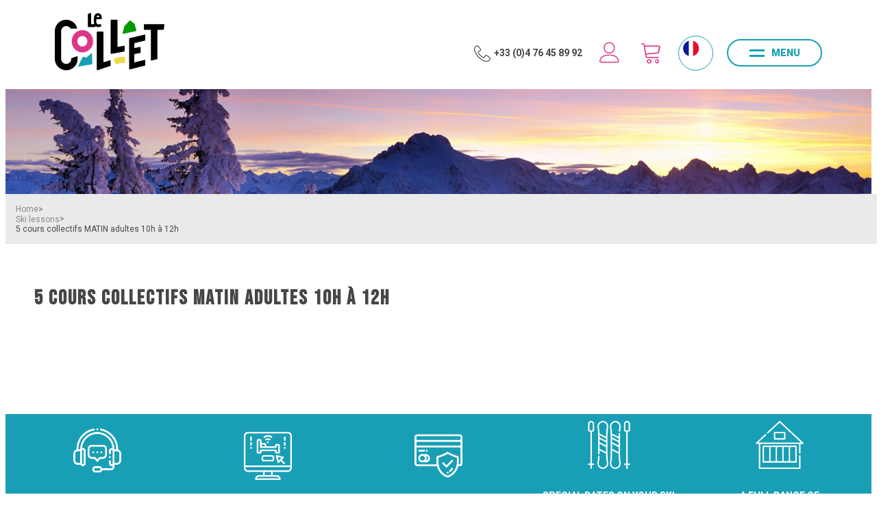

--- FILE ---
content_type: text/html; charset=utf-8
request_url: https://booking.lecollet.com/5-cours-collectifs-matin-adultes-10h-a-12h.html
body_size: 12368
content:
<!DOCTYPE html>
<html class="no-js" lang="en">
<head>
    <title>5 cours collectifs MATIN adultes 10h à 12h</title>
    <meta charset="utf-8" />
    <link rel="shortcut icon" href="/templates/RESACOLLET/images/favicon/favicon.ico" type="image/x-icon" />
    <link rel="apple-touch-icon" sizes="180x180" href="/templates/RESACOLLET/images/favicon/apple-touch-icon.png">
    <link rel="icon" type="image/png" sizes="32x32" href="/templates/RESACOLLET/images/favicon/favicon-32x32.png">
    <link rel="icon" type="image/png" sizes="16x16" href="/templates/RESACOLLET/images/favicon/favicon-16x16.png">
    <link rel="manifest" href="/templates/RESACOLLET/images/favicon/site.webmanifest">
    <link rel="mask-icon" href="/templates/RESACOLLET/images/favicon/safari-pinned-tab.svg" color="#199fb5">
    <meta name="msapplication-TileColor" content="#ffffff">
    <meta name="theme-color" content="#199fb5">
    <link href="https://fonts.googleapis.com/css?family=Bebas+Neue|Roboto:400,700,900&display=swap" rel="stylesheet">
    <meta name="facebook-domain-verification" content="e14j6gv8k4oax2corwrlztte0nnozw" />
    <!-- Debut balise description et keyword -->
<link rel="canonical" href="https://booking.lecollet.com/5-cours-collectifs-matin-adultes-10h-a-12h.html"/><!-- Fin balise description et keyword -->
<meta property="og:site_name" content="booking.lecollet.com" /><meta property="og:url" content="5-cours-collectifs-matin-adultes-10h-a-12h.html" /><meta property="og:title" content="5 cours collectifs MATIN adultes 10h &agrave; 12h" /><meta property="og:type" content="website" />    <meta name="viewport" content="width=device-width" />
    <meta name="format-detection" content="telephone=no">
    <meta http-equiv="Content-Language" content="en">
    <link href="/stylesheet.css?action=display&fic=default&partie=generique" data-initiator="link-element" rel="stylesheet" type="text/css" /><link href="/stylesheet.css?action=display&fic=default&partie=local" data-initiator="link-element" rel="stylesheet" type="text/css" />    <link rel="stylesheet" type="text/css" href="/templates/RESACOLLET/css/style.css">
        <link rel="alternate" href="https://reservation.lecollet.com/5-cours-collectifs-matin-adultes-10h-a-12h.html" hreflang="FR-fr"><link rel="alternate" href="https://booking.lecollet.com/5-cours-collectifs-matin-adultes-10h-a-12h.html" hreflang="EN-gb"><link rel="alternate" href="https://reservation.lecollet.com/5-cours-collectifs-matin-adultes-10h-a-12h.html" hreflang="x-default">    <base href="https://booking.lecollet.com" />    <script data-cookie="GoogleAnalytics" data-cookie-fn="fn_69771948cee89" id="fn_69771948cee89" data-initiator="script-element" type="application/javascript" >

        function fn_69771948cee89() {(function(i,s,o,g,r,a,m){i['GoogleAnalyticsObject']=r;i[r]=i[r]||function(){
                      (i[r].q=i[r].q||[]).push(arguments)},i[r].l=1*new Date();a=s.createElement(o),
                      m=s.getElementsByTagName(o)[0];a.async=1;a.src=g;m.parentNode.insertBefore(a,m)
                      })(window,document,'script','//www.google-analytics.com/analytics.js','ga');ga('create', 'UA-154959976-1', 'auto');ga('require', 'displayfeatures');ga('set', 'anonymizeIp', true);ga('send', 'pageview');}

        var storage = localStorage.getItem("COOKIE_MANAGER");
        if (storage) {
            var dataCookie = JSON.parse(storage);
            if (dataCookie.types.GoogleAnalytics.isEnable) {
            	fn_69771948cee89();
            	var script = document.getElementById("fn_69771948cee89");
            	script.setAttribute("data-cookie-init", "1");
            }
        }

        </script><link rel="alternate" href="https://reservation.lecollet.com/5-cours-collectifs-matin-adultes-10h-a-12h.html" hreflang="FR-fr"><link rel="alternate" href="https://booking.lecollet.com/5-cours-collectifs-matin-adultes-10h-a-12h.html" hreflang="EN-gb"><link rel="alternate" href="https://reservation.lecollet.com/5-cours-collectifs-matin-adultes-10h-a-12h.html" hreflang="x-default"><script src="https://ajax.googleapis.com/ajax/libs/jquery/3.6.0/jquery.min.js" data-initiator="script-element" type="application/javascript" ></script><script data-cookie="GoogleAnalytics" data-cookie-fn="fn_69771948cee89" id="fn_69771948cee89" data-initiator="script-element" type="application/javascript" >

        function fn_69771948cee89() {(function(i,s,o,g,r,a,m){i['GoogleAnalyticsObject']=r;i[r]=i[r]||function(){
                      (i[r].q=i[r].q||[]).push(arguments)},i[r].l=1*new Date();a=s.createElement(o),
                      m=s.getElementsByTagName(o)[0];a.async=1;a.src=g;m.parentNode.insertBefore(a,m)
                      })(window,document,'script','//www.google-analytics.com/analytics.js','ga');ga('create', 'UA-154959976-1', 'auto');ga('require', 'displayfeatures');ga('set', 'anonymizeIp', true);ga('send', 'pageview');}

        var storage = localStorage.getItem("COOKIE_MANAGER");
        if (storage) {
            var dataCookie = JSON.parse(storage);
            if (dataCookie.types.GoogleAnalytics.isEnable) {
            	fn_69771948cee89();
            	var script = document.getElementById("fn_69771948cee89");
            	script.setAttribute("data-cookie-init", "1");
            }
        }

        </script><link rel="alternate" href="https://reservation.lecollet.com/5-cours-collectifs-matin-adultes-10h-a-12h.html" hreflang="FR-fr"><link rel="alternate" href="https://booking.lecollet.com/5-cours-collectifs-matin-adultes-10h-a-12h.html" hreflang="EN-gb"><link rel="alternate" href="https://reservation.lecollet.com/5-cours-collectifs-matin-adultes-10h-a-12h.html" hreflang="x-default"><script src="https://ajax.googleapis.com/ajax/libs/jquery/3.6.0/jquery.min.js" data-initiator="script-element" type="application/javascript" ></script><script data-initiator="script-element" type="application/javascript" >
			!function(f,b,e,v,n,t,s)
			{if(f.fbq)return;n=f.fbq=function(){n.callMethod?
				n.callMethod.apply(n,arguments):n.queue.push(arguments)};
				if(!f._fbq)f._fbq=n;n.push=n;n.loaded=!0;n.version='2.0';
				n.queue=[];t=b.createElement(e);t.async=!0;
				t.src=v;s=b.getElementsByTagName(e)[0];
				s.parentNode.insertBefore(t,s)}(window,document,'script', 'https://connect.facebook.net/en_US/fbevents.js');
			fbq('init', '738522513671910');
    	
    			fbq('track', 'PageView');
    		</script><noscript >
				<img height="1" width="1"
					 src="https://www.facebook.com/tr?id=738522513671910&ev=PageView&noscript=1"/>
    		</noscript>    <script>(function(w,d,s,l,i){w[l]=w[l]||[];w[l].push({'gtm.start':
            new Date().getTime(),event:'gtm.js'});var f=d.getElementsByTagName(s)[0],
            j=d.createElement(s),dl=l!='dataLayer'?'&l='+l:'';j.async=true;j.src=
            'https://www.googletagmanager.com/gtm.js?id='+i+dl;f.parentNode.insertBefore(j,f);
        })(window,document,'script','dataLayer','GTM-KJMH4FK');</script>
    
    <script data-cookie="Facebook" data-cookie-fn="fn_69771948e40a2" id="fn_69771948e40a2" data-initiator="script-element" type="application/javascript" >

        function fn_69771948e40a2() {!function(f,b,e,v,n,t,s)
        {if(f.fbq)return;n=f.fbq=function(){n.callMethod?
            n.callMethod.apply(n,arguments):n.queue.push(arguments)};
            if(!f._fbq)f._fbq=n;n.push=n;n.loaded=!0;n.version='2.0';
            n.queue=[];t=b.createElement(e);t.async=!0;
            t.src=v;s=b.getElementsByTagName(e)[0];
            s.parentNode.insertBefore(t,s)}(window, document,'script',
            'https://connect.facebook.net/en_US/fbevents.js');
        fbq('init', '2811771158881743');
        fbq('track', 'PageView');}

        var storage = localStorage.getItem("COOKIE_MANAGER");
        if (storage) {
            var dataCookie = JSON.parse(storage);
            if (dataCookie.types.Facebook.isEnable) {
            	fn_69771948e40a2();
            	var script = document.getElementById("fn_69771948e40a2");
            	script.setAttribute("data-cookie-init", "1");
            }
        }

        </script>    <noscript>
        <img height="1" width="1" style="display:none"
             src="https://www.facebook.com/tr?id=2811771158881743&ev=PageView&noscript=1"/>
    </noscript>

    
    
    
        <!-- Xandr Universal Pixel - ItemView Event -->
            <script>
        pixie('event', 'ItemView', {
            item_name: '5 cours collectifs MATIN adultes 10h à 12h'
        });
    </script>
    <noscript><img src="https://ib.adnxs.com/pixie?pi=e81f2cfb-c8dd-47d3-a257-87af142019de&e=ItemView&in=5 cours collectifs MATIN adultes 10h à 12h&script=0"/></noscript>

        
    <!-- Global site tag (gtag.js) - Google Ads: 518149270 -->
    <script async src="https://www.googletagmanager.com/gtag/js?id=AW-518149270"></script>
    <script>
        window.dataLayer = window.dataLayer || [];
        function gtag(){dataLayer.push(arguments);}
        gtag('js', new Date());
        gtag('config', 'AW-518149270');
    </script>
    <!-- Event snippet for V::Visitors_Lecollet_Gads conversion page -->
    <script>
        gtag('event', 'conversion', {'send_to': 'AW-518149270/n-RtCJu-7uMBEJapifcB'});
    </script
</head>

<body class=" en HIVER ControllerFicheInfo">

<!-- Google Tag Manager (noscript) -->
<noscript><iframe src="https://www.googletagmanager.com/ns.html?id=GTM-KJMH4FK" height="0" width="0" style="display:none;visibility:hidden"></iframe></noscript>
<!-- End Google Tag Manager (noscript) -->



<div class="popup_box"></div>

<header>
    <div class="wrapper">
        <div class="logo">
            <a href="/">
                <svg viewBox="0 0 100 52" xmlns="http://www.w3.org/2000/svg"><path d="M25.335 39.757c.153-.24.409-.368.615-.326.589.12 1.589.6 1.904.684.247.067.507.119.742.004 1.38-.678 3.49-2.635 4.51-3.716.312-.33.851-.123.864.337l.258 9.029a.51.51 0 01-.417.523l-11.752 2.023c-.421.072-.73-.4-.509-.776l3.785-7.782z" fill="#199FB5"></path><path d="M55.475 45.91l-1.705-3.597c-.185-.388-.031-.868.332-1.038 1.45-.681 4.781-2.088 9.715-1.563.379.04.655.42.607.84l-.456 4.02c-.045.4-.367.687-.726.65-3.546-.355-5.84.563-6.932 1.036-.317.137-.675-.013-.835-.349" fill="#ECDB50"></path><path d="M61.762 18.181l1.705-6.264a.484.484 0 01.115-.205l4.58-4.844a.51.51 0 01.666-.06l3.715 2.688a.485.485 0 01.182.256l1.752 5.963c.08.27-.092.55-.375.609L62.35 18.78c-.365.076-.683-.25-.588-.6" fill="#090"></path><path d="M25.168 15.436c1.338 0 2.611.26 3.786.773a9.917 9.917 0 013.095 2.117 10.04 10.04 0 012.086 3.137 9.743 9.743 0 01.764 3.84v.4a9.742 9.742 0 01-.764 3.84 10.006 10.006 0 01-2.086 3.138 9.883 9.883 0 01-3.094 2.115 9.382 9.382 0 01-3.787.774 9.395 9.395 0 01-3.788-.774 9.865 9.865 0 01-3.094-2.115 10.007 10.007 0 01-2.086-3.138 9.74 9.74 0 01-.764-3.84v-.4c0-1.357.257-2.649.764-3.84a10.03 10.03 0 012.087-3.138 9.891 9.891 0 013.093-2.116 9.426 9.426 0 013.788-.773zm0 5.328c-1.256 0-2.328.44-3.184 1.309-.857.868-1.29 1.955-1.29 3.23v.4c0 1.278.434 2.364 1.29 3.228.856.87 1.927 1.311 3.184 1.311 1.207 0 2.266-.44 3.146-1.307.883-.867 1.33-1.954 1.33-3.231v-.401c0-1.274-.447-2.361-1.33-3.233-.881-.866-1.94-1.306-3.146-1.306z" fill="#DD378B"></path><g class="logo-text"><path d="M36.823 10.262c-.021-.127-.123-.222-.244-.222h-3.276c-.136 0-.246-.118-.246-.263V.264c0-.159-.13-.28-.276-.262-.88.105-1.87.379-2.5.975a.272.272 0 00-.08.197v11.314c0 .145.11.264.247.264h6.13a.25.25 0 00.243-.217 6.949 6.949 0 00.092-1.165 7.65 7.65 0 00-.024-.579 6.196 6.196 0 00-.066-.53"></path><path d="M39.461.148c.525 0 .992.101 1.403.304.41.202.759.48 1.046.834.287.354.507.781.66 1.281.154.5.23 1.042.23 1.627 0 .303-.012.575-.037.817-.018.175-.035.328-.05.46-.01.08-.07.139-.14.139H38.07c-.072 0-.132.06-.14.141-.065.622-.268 3.111.487 3.96.372.42.97.568 1.415.568.286 0 .608-.04.964-.118.315-.07.627-.17.935-.302.067-.03.144.001.176.075.115.264.217.57.306.918.094.367.15.748.167 1.143.003.071-.037.138-.096.162a6.88 6.88 0 01-2.6.515c-.713 0-1.324-.112-1.834-.337a3.258 3.258 0 01-1.246-.936 3.743 3.743 0 01-.712-1.424c-.285-1.094-.393-3.217-.23-5.208.052-.638.079-1.242.237-1.804.158-.562.396-1.05.712-1.466A3.422 3.422 0 0137.8.51c.475-.242 1.028-.363 1.661-.363zm-.088 2.141c-.317 0-.59.112-.817.337-.195.193-.321.477-.378.852-.015.1.05.193.14.193h2.055c.084 0 .153-.083.142-.177a1.704 1.704 0 00-.304-.809c-.193-.264-.473-.396-.838-.396zM20.342 13.305a10.509 10.509 0 00-2.583-4.234 10.603 10.603 0 00-3.307-2.22 10.23 10.23 0 00-4.05-.81c-1.426 0-2.789.272-4.049.81a10.584 10.584 0 00-3.306 2.22 10.513 10.513 0 00-2.23 3.29A10.056 10.056 0 000 16.39v24.94c0 1.424.275 2.779.817 4.028a10.491 10.491 0 002.23 3.29c.933.93 2.046 1.677 3.307 2.218 1.258.54 2.62.813 4.049.813 1.43 0 2.792-.274 4.049-.813a10.579 10.579 0 003.307-2.218 10.485 10.485 0 002.23-3.29c.541-1.25.816-2.605.816-4.028v-2.184a.207.207 0 00-.087-.17.21.21 0 00-.19-.03l-5.363 1.778a.21.21 0 00-.144.2v.406c0 1.292-.461 2.393-1.371 3.27-.909.879-2.001 1.324-3.247 1.324-1.298 0-2.403-.446-3.286-1.326-.883-.874-1.33-1.974-1.33-3.268V16.39c0-1.291.447-2.391 1.33-3.27s1.989-1.324 3.286-1.324c1.245 0 2.337.445 3.247 1.322.25.243.475.516.666.813.101.038.202.07.3.096.823.005 1.646.011 2.468.02a9.05 9.05 0 01.426-.014c.704-.005 1.407-.012 2.11-.02l.344-.003a1.54 1.54 0 01.12-.04c.079-.045.157-.09.235-.137.04-.141.049-.302.03-.489a.352.352 0 01-.007-.038M82.097 19.463l-13.874 3.228a.462.462 0 00-.438.467v27.381c0 .258.203.468.453.468h.016l13.86-3.49a.462.462 0 00.436-.467v-4.29a.46.46 0 00-.453-.468l-9.336 2.258a.204.204 0 01-.187-.205v-7.1c0-.114.09-.206.222-.208l5.082-.923a.46.46 0 00.453-.468v-4.554a.462.462 0 00-.47-.466h-.004l-5.083.923c-.11 0-.2-.092-.2-.205l.018-4.023c0-.114.09-.206.2-.206l9.32-2.165a.462.462 0 00.438-.467v-4.552a.46.46 0 00-.453-.468M50.874 42.803a.54.54 0 00-.406-.183l-5.809 1.764a.268.268 0 01-.25-.266V17.313a.537.537 0 00-.538-.534h-5.078a.537.537 0 00-.538.534v33.83c0 .295.241.535.538.535h.022l11.301-3.683a.943.943 0 00.406-.17c.23-.18.356-.488.46-.793a.537.537 0 00.025-.118l-.005-3.687a.533.533 0 00-.128-.424M63.626 29.76c-.102-.115-.24-.174-.43-.178l-5.767.997a.265.265 0 01-.268-.262V6.565a.532.532 0 00-.538-.525h-5.078a.532.532 0 00-.538.525V36.39c0 .288.239.523.559.523h.004l11.298-2.053a.954.954 0 00.406-.166c.228-.178.356-.48.46-.78a.531.531 0 00.024-.116l-.005-3.622a.516.516 0 00-.127-.417"></path><path d="M99.868 10.25a.532.532 0 00-.402-.183H81.742a.536.536 0 00-.534.537v4.09c0 .296.24.537.534.537h5.613c.149 0 .27.122.27.272v26.914a.53.53 0 00.532.536.534.534 0 00.16-.025c1.4-.434 2.956-.82 4.897-1.214a.538.538 0 00.427-.526V15.503c0-.15.122-.272.27-.272h5.001c.266 0 .494-.2.53-.465l.553-4.09a.54.54 0 00-.127-.425"></path></g></svg>
            </a>
        </div>
        <div class="resa-header">
            <div class="tel">
                <a href="tel:0476458992">+33 (0)4 76 45 89 92</a>
            </div>
            <div class="compte">
                <div class="widget-moncompte dropdown-relative widget-26">

                <div class="title"><a href="/espace-client.html"><span>My account</span></a></div>
    </div>            </div>
            <div class="panier">
                <div id="bloc_panier" onclick="location.href='booking?action=panier&amp;cid=4'"><div class="titre"><span>My cart</span></div><div class="contenu"><div class="panier-vide" id="resa_panier_vide">Your cart is empty</div><div class="ligne-prestation"  style="display: none;"><div class="left"><span class="nb-prestations" id="resa_panier_nb_prestation">-1</span><span class="libelle-nb-prestations">product</span></div><div class="right"><span class="montant" id="resa_panier_montant">€0</span></div></div><div class="void-panier clear"  style="display: none;"><a href="booking?action=panier&amp;cid=4" >My cart</a></div></div></div>            </div>
            <div class="switchs">
                <ul class="switch-langues"><li class="langue-en selected"><a href="https://booking.lecollet.com/hiver?origine=switchLangue" title="English"><span>English</span></a></li><li class="langue-fr"><a href="https://reservation.lecollet.com/hiver?origine=switchLangue" title="Français"><span>Français</span></a></li></ul>            </div>
            <div class="burger">
                <div class="barre_menu">
                    <span></span>
                    <span></span>
                    <span></span>
                </div>
                <span id="open">Menu</span>
                <span id="close">Close</span>
            </div>
        </div>
    </div>
    <div class="menu">
        <div class="container">
            <div class="cadre_acces_menu_mobile">
                <ul class="switch-themes"><li class="theme-hiver selected"><a href="https://booking.lecollet.com/hiver" title="Winter"><span>Winter</span></a></li><div class="toggle hiver" onclick="document.location.href='https://booking.lecollet.com/ete'"></div><li class="theme-ete"><a href="https://booking.lecollet.com/ete" title="Summer"><span>Summer</span></a></li></ul><ul class="switch-langues"><li class="langue-en selected"><a href="https://booking.lecollet.com/hiver?origine=switchLangue" title="English"><span>English</span></a></li><li class="langue-fr"><a href="https://reservation.lecollet.com/hiver?origine=switchLangue" title="Français"><span>Français</span></a></li></ul>            </div>
            <nav role="navigation" class="responsiveMenu menu-niveau-2 menu-menu-principal" ><a id="pull" class="hidden-desktop">Menu</a><ul class="">

    <li data-menu-id="2856" data-menu-keyword="" class="first  menu-niveau-3  terminal"><a href="le-collet-d-allevard-accommodation.html"  ><span class="lien-menu">Apartments, Chalets</span></a></li><li data-menu-id="2857" data-menu-keyword="" class="menu-niveau-3"><a href="good-deals-promo.html"  ><span class="lien-menu">Good deals &amp; promo</span></a><ul class="">

    
</ul>

</li><li data-menu-id="2889" data-menu-keyword="" class="menu-niveau-3  terminal"><a href="contact.html"  ><span class="lien-menu">Contact / Quote</span></a></li>
</ul>

</nav>        </div>
    </div>
</header>

    <div class="bxsliderBanniere" style="max-width: 100%; overflow: hidden">
        <ul class="bxsliderBanniereUL" style="padding: 0">
            
                    <li>
                        <img src="https://reservation.lecollet.com/medias/images/info_menu/multitailles/1920x1440_station-du-collet-dallevard-1739-1768.jpg" alt="station-du-collet-dallevard" title=""/>                    </li>

                    </ul>
    </div>

<!-- Bloc Bxslider --><script>
			var widgetTetiereGetNumNextSlide = function(currentNum, nbSlides) {
					return (currentNum + 1 >= nbSlides ? nbSlides - 1 : currentNum + 1);
			};
			
            var widgetTetiereGetNumPrevSlide = function(currentNum, nbSlides) {
                    return ((currentNum - 1) < 0 ? nbSlides - 1 : currentNum - 1);
			};
        	
            var widgetTetiereLoadSlideContent = function(idSlider, numSlide, src, contentType, sensLoadNext, objBxSlider) {
                if (numSlide == null || typeof(numSlide) == 'undefined') return;
                // Valeur par défauts
                var contentType = contentType || 'image';
                if (sensLoadNext == null || typeof(sensLoadNext) == 'undefined') {
                    var sensLoadNext = true;
                }
                             
                //on récupère le li concerné dans le slider
                var liToLoad = $('#'+idSlider).children('li:not(.bx-clone)').get(numSlide);
        
                //on charge le contenu en fonction du type
                
                if (contentType == 'image') {
                
                    var imgToLoad = '';
                        if ($(liToLoad).find('div.extrait > div.image img').length > 0) {
                            imgToLoad = $(liToLoad).find('div.extrait > div.image img');
                        }
                        
                        else {
                            imgToLoad = $(liToLoad).children('img');
                        }
                        
                    if (imgToLoad.length > 0) {
                        //on maj l'image du slide si pas encore chargée
                        if (typeof imgToLoad.attr('data-size-full') != 'undefined' && imgToLoad.attr('data-size-full') != '') { ;
                            imgToLoad.attr('src',imgToLoad.attr('data-size-full'));
                            imgToLoad.removeAttr('data-size-full');
                        }
                    }
                    
                }
                //si contenu widget dispo
                else if (contentType =='widget-dispos') { WidgetDispos.loadAjaxVueDispos(idSlider,numSlide,sensLoadNext,
                        function() {
                            //console.log('loadAjaxVueDispos callback objBxSlider',objBxSlider.slider);
                            var currentSlide = objBxSlider.slider.getCurrentSlide();
                            //console.log('currentSlide',currentSlide);
                            if (!sensLoadNext) {
                                currentSlide+=1;
                                //console.log('ajout au debut, upd currentSlide',currentSlide);
                            }
                            objBxSlider.params.startSlide = currentSlide;
                            //console.log('new param slider', objBxSlider.params);
                            objBxSlider.slider.reloadSlider(objBxSlider.params);
                        }
                    );
					}
					//si div via ajax (test)
					else if (contentType == 'ajax') {
						//on effectue la requete ajax
						$.ajax({
							url: src,
							type: 'get',
							async: true,
							beforeSend: function() {
								//on ajoute le div de loading au slider
								//$('.bx-viewport').prepend('<div class="bx-loading"></div>');
							},
							success: function(data, status, jqXHR) {
								//console.log('success');
								//console.log(data);
								//on maj le slider avec le contenu récupéré
								//to do
								
								//on enlève le div de loading du slider
								//$('.bx-loading').remove();
							},
							error: function(jqXHR, status, error) {
								console.log('error : ',error);
							},
							complete : function(jqXHR, status) {
								//console.log('complete');
							}
						});
					}
					
				};
			 function widgetTetiereInitBxSlider() {
				$('.bxsliderBanniereUL').each( function () {
					if ($(this).children('li').length > 1) {
						
						if ($(this).attr('id') == undefined) {
							$(this).attr('id', IngenieTools.uniqID(8, 'bxslider_'));
						}
						var count = $(this).children().length;
						var nbSlides = count;
						
						var paramswidgetTetiereSlider = {"auto": true, "autoHover": true, "controls": true, 
				onSliderLoad:function(currentIndex) {            
				var liSlide = $('.bxsliderBanniereUL li:not(.bx-clone)').get(currentIndex);
				$(liSlide).addClass('slideComplete');            
			},
				onSlideBefore:function($slideElement, oldIndex, newIndex) {
            
            var idSlider = $slideElement.parent('ul').attr('id');            
            
            var contentTypeToLoad = 'image';
            //si slider widget dispo (pour le moment vue semaine uniquement)
            if ($('#'+idSlider).hasClass('loadPeriodeAjaxActif')) {
                contentTypeToLoad = 'widget-dispos';
            }
            var nbDecalage = this.maxSlides;
            //on recupère le sens de chargement (si li next ou li prev)
            var sensLoadNext = newIndex > oldIndex;
            
                nbDecalage = (this.moveSlides > 0) ? this.moveSlides : this.maxSlides;
            
				//on recupère les id de la premiere et derniere slide visible
				var idFirstVisible = newIndex * nbDecalage;
				var idLastVisible = idFirstVisible + nbDecalage - 1;
            
				//suppression class slideComplete sur ancienne li affichee
				var liOldSlide = $('#'+idSlider).children('li:not(.bx-clone)').get(oldIndex);
				$(liOldSlide).removeClass('slideComplete');
				//ajout class sliding sur li affichée
				var liSlide = $('#'+idSlider).children('li:not(.bx-clone)').get(newIndex);
				$(liSlide).addClass('sliding');
	
				//on charge si besoin le slide demandé
				widgetTetiereLoadSlideContent(idSlider,newIndex,'',contentTypeToLoad,sensLoadNext,obj_widgetTetiereSlider);
				//on charge si besoin les slides qui précèdent ceux affichés
				if (contentTypeToLoad == 'image') {
				  for (var i = 1; i <= nbDecalage; i++) {
					  widgetTetiereLoadSlideContent(idSlider,idFirstVisible - i,'',contentTypeToLoad,sensLoadNext,obj_widgetTetiereSlider);
				  }
				  //on charge si besoin les slides qui suivent ceux affichés
				  for (var i = 1; i <= nbDecalage; i++) {
					  widgetTetiereLoadSlideContent(idSlider,idLastVisible + i,'',contentTypeToLoad,sensLoadNext,obj_widgetTetiereSlider);
				  }
				}
        	},
				onSlideAfter:function($slideElement, oldIndex, newIndex) {            
				var idSlider = $slideElement.parent('ul').attr('id');
				//suppression class sliding et ajout class slideComplete sur li affichée
				var liSlide = $('#'+idSlider).children('li:not(.bx-clone)').get(newIndex);
				$(liSlide).removeClass('sliding').addClass('slideComplete');
			}
			};
						var obj_widgetTetiereSlider = {
							slider : $(this).bxSlider(paramswidgetTetiereSlider),
							params : paramswidgetTetiereSlider
						};
					} else {
							var obj_widgetTetiereSlider = $(this).bxSlider({"auto": true, "autoHover": true, "controls": true, 
				onSliderLoad:function(currentIndex) {            
				var liSlide = $('.bxsliderBanniereUL li:not(.bx-clone)').get(currentIndex);
				$(liSlide).addClass('slideComplete');            
			},
				onSlideBefore:function($slideElement, oldIndex, newIndex) {
            
            var idSlider = $slideElement.parent('ul').attr('id');            
            
            var contentTypeToLoad = 'image';
            //si slider widget dispo (pour le moment vue semaine uniquement)
            if ($('#'+idSlider).hasClass('loadPeriodeAjaxActif')) {
                contentTypeToLoad = 'widget-dispos';
            }
            var nbDecalage = this.maxSlides;
            //on recupère le sens de chargement (si li next ou li prev)
            var sensLoadNext = newIndex > oldIndex;
            
                nbDecalage = (this.moveSlides > 0) ? this.moveSlides : this.maxSlides;
            
				//on recupère les id de la premiere et derniere slide visible
				var idFirstVisible = newIndex * nbDecalage;
				var idLastVisible = idFirstVisible + nbDecalage - 1;
            
				//suppression class slideComplete sur ancienne li affichee
				var liOldSlide = $('#'+idSlider).children('li:not(.bx-clone)').get(oldIndex);
				$(liOldSlide).removeClass('slideComplete');
				//ajout class sliding sur li affichée
				var liSlide = $('#'+idSlider).children('li:not(.bx-clone)').get(newIndex);
				$(liSlide).addClass('sliding');
	
				//on charge si besoin le slide demandé
				widgetTetiereLoadSlideContent(idSlider,newIndex,'',contentTypeToLoad,sensLoadNext,obj_widgetTetiereSlider);
				//on charge si besoin les slides qui précèdent ceux affichés
				if (contentTypeToLoad == 'image') {
				  for (var i = 1; i <= nbDecalage; i++) {
					  widgetTetiereLoadSlideContent(idSlider,idFirstVisible - i,'',contentTypeToLoad,sensLoadNext,obj_widgetTetiereSlider);
				  }
				  //on charge si besoin les slides qui suivent ceux affichés
				  for (var i = 1; i <= nbDecalage; i++) {
					  widgetTetiereLoadSlideContent(idSlider,idLastVisible + i,'',contentTypeToLoad,sensLoadNext,obj_widgetTetiereSlider);
				  }
				}
        	},
				onSlideAfter:function($slideElement, oldIndex, newIndex) {            
				var idSlider = $slideElement.parent('ul').attr('id');
				//suppression class sliding et ajout class slideComplete sur li affichée
				var liSlide = $('#'+idSlider).children('li:not(.bx-clone)').get(newIndex);
				$(liSlide).removeClass('sliding').addClass('slideComplete');
			}
			,'auto': false, 'autoStart': false, 'infiniteLoop': false, 'pager': false, 'controls': false});
					}
				});
			
			};</script><!--/ Bloc Bxslider --><ul class="breadcrumb"><li itemscope itemtype="http://data-vocabulary.org/Breadcrumb"><a href="/" itemprop="URL"><span itemprop="title">Home</span></a><span class="divider">&gt;</span></li><li itemscope itemtype="http://data-vocabulary.org/Breadcrumb"><a href="ski-lessons.html" itemprop="URL"><span itemprop="title">Ski lessons</span></a><span class="divider">&gt;</span></li><li><span>5 cours collectifs MATIN adultes 10h à 12h</span></li></ul>
<main class="container" role="main">
            <section id="content" class="">
            <div id="fiche-info"  class="type-prestation-s fiche-info-INFO"  ><script type="application/ld+json">{"location":{"address":{"addressLocality":"","addressCountry":"FRA","postalCode":"","streetAddress":", ","@type":"PostalAddress"},"geo":{"latitude":"","longitude":"","@type":"GeoCoordinates"},"@type":"Place"},"name":"5 cours collectifs MATIN adultes 10h \u00e0 12h","description":"","url":"https:\/\/booking.lecollet.com\/5-cours-collectifs-matin-adultes-10h-a-12h.html","@type":"LocalBusiness","@context":"http:\/\/schema.org\/"}</script><header><h1 data-ingcode="PRESTATION-S-ESFCOLLET-5COURSADULMATINOEL" >5 cours collectifs MATIN adultes 10h à 12h</h1><div class="classement"></div></header><div class="contenu-fiche"><div class="bandeau" id="presentation"><ul><li class="bandeau-presentation "><a href="/5-cours-collectifs-matin-adultes-10h-a-12h.html#presentation">Presentation</a></li><li class="bandeau-resa "><a href="/5-cours-collectifs-matin-adultes-10h-a-12h.html#reservation">Order</a></li></ul></div><div class="presentation"></div><div  class="bandeau" id="reservation"><ul><li class="bandeau-presentation "><a href="/5-cours-collectifs-matin-adultes-10h-a-12h.html#presentation">Presentation</a></li><li class="bandeau-resa "><a href="/5-cours-collectifs-matin-adultes-10h-a-12h.html#reservation">Order</a></li></ul></div>        <div class="reservation-v2" id="reservation">

            <script type="text/javascript" src="https://static.ingenie.fr/js/widgets/resa/IngenieWidgetResaClient.js"></script>

            
                <script>
                    (function() {
                        var params = {
                            idObjet: '5COURSADULMATINOEL',
                            typeWidget: 'OBJET',
                            urlSite: 'https://booking.lecollet.com',
                            idWidget: 'widget-resa', //(string) Identifiant destination HTML du widget
                            codeSite: 'RESACOLLET',
                            importStaticStyles: false,
                            importDefautStyles: false,
                            loadingClass: 'loading-center',

                            
                                                            styles: {
                                    direction: 'horizontal'
                                }
                            
                        };
                        var Widget = new IngenieWidgetResa.Client(4, params);
                        Widget.init();
                    })();
                </script>

            
            <div id="widget-resa" class="moteur_fiche"></div>

            <div style="display: none" class="div_lien_acces_moteur_resa_fiche"><a href="/5-cours-collectifs-matin-adultes-10h-a-12h.html#reservation" id="lien_acces_moteur_resa_fiche"><span>Book online</span></a></div>
        </div>
    </div></div><!-- Bloc Bxslider -->
<script>
    
			var ficheInfoPrestationAttacheGetNumNextSlideGallery = function(currentNum, nbSlides) {
					return (currentNum + 1 >= nbSlides ? nbSlides - 1 : currentNum + 1);
			};
			
            var ficheInfoPrestationAttacheGetNumPrevSlideGallery = function(currentNum, nbSlides) {
                    return ((currentNum - 1) < 0 ? nbSlides - 1 : currentNum - 1);
			};
        	
            var ficheInfoPrestationAttacheLoadSlideContentGallery = function(idSlider, numSlide, src, contentType, sensLoadNext, objBxSlider) {
                if (numSlide == null || typeof(numSlide) == 'undefined') return;
                // Valeur par défauts
                var contentType = contentType || 'image';
                if (sensLoadNext == null || typeof(sensLoadNext) == 'undefined') {
                    var sensLoadNext = true;
                }
                             
                //on récupère le li concerné dans le slider
                var liToLoad = $('#'+idSlider).children('li:not(.bx-clone)').get(numSlide);
        
                //on charge le contenu en fonction du type
                
                if (contentType == 'image') {
                
                    var imgToLoad = '';
                        if ($(liToLoad).find('div.extrait > div.image img').length > 0) {
                            imgToLoad = $(liToLoad).find('div.extrait > div.image img');
                        }
                        
                        else {
                            imgToLoad = $(liToLoad).children('img');
                        }
                        
                    if (imgToLoad.length > 0) {
                        //on maj l'image du slide si pas encore chargée
                        if (typeof imgToLoad.attr('data-size-full') != 'undefined' && imgToLoad.attr('data-size-full') != '') { ;
                            imgToLoad.attr('src',imgToLoad.attr('data-size-full'));
                            imgToLoad.removeAttr('data-size-full');
                        }
                    }
                    
                }
                //si contenu widget dispo
                else if (contentType =='widget-dispos') { WidgetDispos.loadAjaxVueDispos(idSlider,numSlide,sensLoadNext,
                        function() {
                            //console.log('loadAjaxVueDispos callback objBxSlider',objBxSlider.slider);
                            var currentSlide = objBxSlider.slider.getCurrentSlide();
                            //console.log('currentSlide',currentSlide);
                            if (!sensLoadNext) {
                                currentSlide+=1;
                                //console.log('ajout au debut, upd currentSlide',currentSlide);
                            }
                            objBxSlider.params.startSlide = currentSlide;
                            //console.log('new param slider', objBxSlider.params);
                            objBxSlider.slider.reloadSlider(objBxSlider.params);
                        }
                    );
					}
					//si div via ajax (test)
					else if (contentType == 'ajax') {
						//on effectue la requete ajax
						$.ajax({
							url: src,
							type: 'get',
							async: true,
							beforeSend: function() {
								//on ajoute le div de loading au slider
								//$('.bx-viewport').prepend('<div class="bx-loading"></div>');
							},
							success: function(data, status, jqXHR) {
								//console.log('success');
								//console.log(data);
								//on maj le slider avec le contenu récupéré
								//to do
								
								//on enlève le div de loading du slider
								//$('.bx-loading').remove();
							},
							error: function(jqXHR, status, error) {
								console.log('error : ',error);
							},
							complete : function(jqXHR, status) {
								//console.log('complete');
							}
						});
					}
					
				};
			 function ficheInfoPrestationAttacheInitBxSliderGallery() {
				$('.liste-fiche.Prestations .gallerie-list-prestations').each( function () {
					if ($(this).children('li').length > 1) {
						
						if ($(this).attr('id') == undefined) {
							$(this).attr('id', IngenieTools.uniqID(8, 'bxslider_'));
						}
						var count = $(this).children().length;
						var nbSlides = count;
						
						var paramsficheInfoPrestationAttacheSliderGallery = { 'auto': true, 'autoHover': true , 
				onSliderLoad:function(currentIndex) {            
				var liSlide = $('.liste-fiche.Prestations .gallerie-list-prestations li:not(.bx-clone)').get(currentIndex);
				$(liSlide).addClass('slideComplete');            
			},
				onSlideBefore:function($slideElement, oldIndex, newIndex) {
            
            var idSlider = $slideElement.parent('ul').attr('id');            
            
            var contentTypeToLoad = 'image';
            //si slider widget dispo (pour le moment vue semaine uniquement)
            if ($('#'+idSlider).hasClass('loadPeriodeAjaxActif')) {
                contentTypeToLoad = 'widget-dispos';
            }
            var nbDecalage = this.maxSlides;
            //on recupère le sens de chargement (si li next ou li prev)
            var sensLoadNext = newIndex > oldIndex;
            
                nbDecalage = (this.moveSlides > 0) ? this.moveSlides : this.maxSlides;
            
				//on recupère les id de la premiere et derniere slide visible
				var idFirstVisible = newIndex * nbDecalage;
				var idLastVisible = idFirstVisible + nbDecalage - 1;
            
				//suppression class slideComplete sur ancienne li affichee
				var liOldSlide = $('#'+idSlider).children('li:not(.bx-clone)').get(oldIndex);
				$(liOldSlide).removeClass('slideComplete');
				//ajout class sliding sur li affichée
				var liSlide = $('#'+idSlider).children('li:not(.bx-clone)').get(newIndex);
				$(liSlide).addClass('sliding');
	
				//on charge si besoin le slide demandé
				ficheInfoPrestationAttacheLoadSlideContentGallery(idSlider,newIndex,'',contentTypeToLoad,sensLoadNext,obj_ficheInfoPrestationAttacheSliderGallery);
				//on charge si besoin les slides qui précèdent ceux affichés
				if (contentTypeToLoad == 'image') {
				  for (var i = 1; i <= nbDecalage; i++) {
					  ficheInfoPrestationAttacheLoadSlideContentGallery(idSlider,idFirstVisible - i,'',contentTypeToLoad,sensLoadNext,obj_ficheInfoPrestationAttacheSliderGallery);
				  }
				  //on charge si besoin les slides qui suivent ceux affichés
				  for (var i = 1; i <= nbDecalage; i++) {
					  ficheInfoPrestationAttacheLoadSlideContentGallery(idSlider,idLastVisible + i,'',contentTypeToLoad,sensLoadNext,obj_ficheInfoPrestationAttacheSliderGallery);
				  }
				}
        	},
				onSlideAfter:function($slideElement, oldIndex, newIndex) {            
				var idSlider = $slideElement.parent('ul').attr('id');
				//suppression class sliding et ajout class slideComplete sur li affichée
				var liSlide = $('#'+idSlider).children('li:not(.bx-clone)').get(newIndex);
				$(liSlide).removeClass('sliding').addClass('slideComplete');
			}
			};
						var obj_ficheInfoPrestationAttacheSliderGallery = {
							slider : $(this).bxSlider(paramsficheInfoPrestationAttacheSliderGallery),
							params : paramsficheInfoPrestationAttacheSliderGallery
						};
					} else {
							var obj_ficheInfoPrestationAttacheSliderGallery = $(this).bxSlider({ 'auto': true, 'autoHover': true , 
				onSliderLoad:function(currentIndex) {            
				var liSlide = $('.liste-fiche.Prestations .gallerie-list-prestations li:not(.bx-clone)').get(currentIndex);
				$(liSlide).addClass('slideComplete');            
			},
				onSlideBefore:function($slideElement, oldIndex, newIndex) {
            
            var idSlider = $slideElement.parent('ul').attr('id');            
            
            var contentTypeToLoad = 'image';
            //si slider widget dispo (pour le moment vue semaine uniquement)
            if ($('#'+idSlider).hasClass('loadPeriodeAjaxActif')) {
                contentTypeToLoad = 'widget-dispos';
            }
            var nbDecalage = this.maxSlides;
            //on recupère le sens de chargement (si li next ou li prev)
            var sensLoadNext = newIndex > oldIndex;
            
                nbDecalage = (this.moveSlides > 0) ? this.moveSlides : this.maxSlides;
            
				//on recupère les id de la premiere et derniere slide visible
				var idFirstVisible = newIndex * nbDecalage;
				var idLastVisible = idFirstVisible + nbDecalage - 1;
            
				//suppression class slideComplete sur ancienne li affichee
				var liOldSlide = $('#'+idSlider).children('li:not(.bx-clone)').get(oldIndex);
				$(liOldSlide).removeClass('slideComplete');
				//ajout class sliding sur li affichée
				var liSlide = $('#'+idSlider).children('li:not(.bx-clone)').get(newIndex);
				$(liSlide).addClass('sliding');
	
				//on charge si besoin le slide demandé
				ficheInfoPrestationAttacheLoadSlideContentGallery(idSlider,newIndex,'',contentTypeToLoad,sensLoadNext,obj_ficheInfoPrestationAttacheSliderGallery);
				//on charge si besoin les slides qui précèdent ceux affichés
				if (contentTypeToLoad == 'image') {
				  for (var i = 1; i <= nbDecalage; i++) {
					  ficheInfoPrestationAttacheLoadSlideContentGallery(idSlider,idFirstVisible - i,'',contentTypeToLoad,sensLoadNext,obj_ficheInfoPrestationAttacheSliderGallery);
				  }
				  //on charge si besoin les slides qui suivent ceux affichés
				  for (var i = 1; i <= nbDecalage; i++) {
					  ficheInfoPrestationAttacheLoadSlideContentGallery(idSlider,idLastVisible + i,'',contentTypeToLoad,sensLoadNext,obj_ficheInfoPrestationAttacheSliderGallery);
				  }
				}
        	},
				onSlideAfter:function($slideElement, oldIndex, newIndex) {            
				var idSlider = $slideElement.parent('ul').attr('id');
				//suppression class sliding et ajout class slideComplete sur li affichée
				var liSlide = $('#'+idSlider).children('li:not(.bx-clone)').get(newIndex);
				$(liSlide).removeClass('sliding').addClass('slideComplete');
			}
			,'auto': false, 'autoStart': false, 'infiniteLoop': false, 'pager': false, 'controls': false});
					}
				});
			
			};</script>
<!--/ Bloc Bxslider -->        </section>
    </main>

<footer id="footer">
    <div class="assurance-foot">
        <nav role="navigation" class="menu-niveau-3 menu-assurance" ><ul class="">

    <li data-menu-id="2892" data-menu-keyword="" class="first  menu-niveau-4  terminal">    <div class="extension"><img src="https://reservation.lecollet.com/medias/images/info_menu/multitailles/320x240_headset-1-1762-1788.png" alt="headset-1-1762" height="auto" />                <div class="description"></div>
    </div><span class="lien-menu">Our experts at your service</span></li><li data-menu-id="2893" data-menu-keyword="" class="menu-niveau-4  terminal">    <div class="extension"><img src="https://reservation.lecollet.com/medias/images/info_menu/multitailles/320x240_hotel-1763-1789.png" alt="hotel-1763" height="auto" />                <div class="description"></div>
    </div><span class="lien-menu">Availability in real time</span></li><li data-menu-id="2894" data-menu-keyword="" class="menu-niveau-4  terminal">    <div class="extension"><img src="https://reservation.lecollet.com/medias/images/info_menu/multitailles/320x240_credit-card-2-1764-1790.png" alt="credit-card-2-1764" height="auto" />                <div class="description"></div>
    </div><span class="lien-menu">Secure online payment</span></li><li data-menu-id="2895" data-menu-keyword="" class="menu-niveau-4  terminal">    <div class="extension"><img src="https://reservation.lecollet.com/medias/images/info_menu/multitailles/320x240_ski-1-1765-1791.png" alt="ski-1-1765" height="auto" />                <div class="description"></div>
    </div><span class="lien-menu">Special rates on your ski passes with accommodation</span></li><li data-menu-id="2896" data-menu-keyword="" class="menu-niveau-4  terminal">    <div class="extension"><img src="https://reservation.lecollet.com/medias/images/info_menu/multitailles/320x240_guest-house-1766-1792.png" alt="guest-house-1766" height="auto" />                <div class="description"></div>
    </div><span class="lien-menu">A full range of accommodation and services</span></li>
</ul>

</nav>    </div>
    <div class="main-footer">
        <div class="infos">
            <nav role="navigation" class="menu-niveau-4 menu-coordonnes" ><div class="titre-menu">Le Collet - Allevard Réservation</div><div class="description-menu">Office de Tourisme<br />
Place de la R&eacute;sistance<br />
38580 ALLEVARD-LES-BAINS<br />
+33 476 89 92</div><ul class="">

    <li data-menu-id="2899" data-menu-keyword="" class="first  contact  menu-niveau-5  terminal"><a href="contact-devis.html"  ><span class="lien-menu">Contact/Quote</span></a></li>
</ul>

</nav>        </div>
        <div class="newsletter">
            <nav role="navigation" class="menu-niveau-4 menu-newsletter" ><div class="titre-menu">Let&#039;s stay connected</div><div class="description-menu">Subscribe to the newsletter</div><ul class="">

    
</ul>

</nav>
                    <form name="form_mail" class="preform_newsletter" method="get" action="newsletter.html#form_haut">
                    <div class="champ_mail"><input onblur="if (this.value=='') this.value=this.defaultValue" onclick="if (this.defaultValue==this.value) this.value=''" name='formsChamp_31_552' placeholder='Newsletter, enter your e-mail...' type="email"></div>
                    <div class="champ_bouton_submit"><input name="valider" value="OK" type="submit"></div>
                    </form>        </div>
        <div class="others">
            <nav role="navigation" class="menu-niveau-4 menu-autres" ><div class="titre-menu">Let&#039;s find</div><div class="description-menu"></div><ul class="">

    <li data-menu-id="2903" data-menu-keyword="" class="first  menu-niveau-5  terminal"><a href="https://booking.lecollet.com/le-collet-d-allevard-accommodation.html"  ><span class="lien-menu">Our accomodation bookable online</span></a></li><li data-menu-id="2904" data-menu-keyword="" class="menu-niveau-5  terminal"><a href="https://booking.lecollet.com/book-collet-d-allevard.html"  ><span class="lien-menu">Our special offers</span></a></li><li data-menu-id="2905" data-menu-keyword="" class="menu-niveau-5  terminal"><a href="https://booking.lecollet.com/good-deals-promo.html"  ><span class="lien-menu">Our all-inclusive stay</span></a></li>
</ul>

</nav>        </div>
    </div>
    <div class="legal">
        <nav role="navigation" class="menu-niveau-3 menu-legal" ><ul class="">

    <li data-menu-id="2908" data-menu-keyword="" class="first  menu-niveau-4  terminal"><a href="http://pro.allevard-les-bains.com/"  target="_blank" ><span class="lien-menu">Hosting space</span></a></li><li data-menu-id="2909" data-menu-keyword="" class="menu-niveau-4  terminal"><a href="cgv-collet-allevard.html"  ><span class="lien-menu">General and Special Conditions of Sale</span></a></li><li data-menu-id="2910" data-menu-keyword="" class="menu-niveau-4  terminal"><a href="assurance-annulation.html"  ><span class="lien-menu">Cancellation Insurance Conditions</span></a></li><li data-menu-id="2911" data-menu-keyword="" class="menu-niveau-4  terminal"><a href="mentions-legales.html"  ><span class="lien-menu">Legal Notice</span></a></li><li data-menu-id="" data-menu-keyword="ING_MODIFY_COOKIE" class=""><a href="#0"  ><span class="lien-menu">Cookie management</span></a></li>
</ul>

</nav>    </div>
    <div class="part">
        <div class="widget-actualites widget-33 partenaires"><div class="boutonclose" style="display:none;"><span></span></div><div class="extrait PAGE-PARTS-COLLET"><div class="image"><img src="https://reservation.lecollet.com/medias/images/info_pages/multitailles/320x240_colle-381.jpg" title="Le Collet" alt="Le Collet"
           									data-width="200"
											data-height="104" data-orientation="landscape"
										/></div></div><div class="extrait PAGE-PARTS-BELLEDONE"><div class="image"><img src="https://reservation.lecollet.com/medias/images/info_pages/multitailles/320x240_office-de-tourisme-belledonne-chartreuse-378.jpg" title="Office de Tourisme Belledonne Chartreuse" alt="Office de Tourisme Belledonne Chartreuse"
           									data-width="77"
											data-height="71" data-orientation="landscape"
										/></div></div></div><!-- Bloc Bxslider --><script>
			var widgetActualiteGetNumNextSlide33 = function(currentNum, nbSlides) {
					return (currentNum + 1 >= nbSlides ? nbSlides - 1 : currentNum + 1);
			};
			
            var widgetActualiteGetNumPrevSlide33 = function(currentNum, nbSlides) {
                    return ((currentNum - 1) < 0 ? nbSlides - 1 : currentNum - 1);
			};
        	
            var widgetActualiteLoadSlideContent33 = function(idSlider, numSlide, src, contentType, sensLoadNext, objBxSlider) {
                if (numSlide == null || typeof(numSlide) == 'undefined') return;
                // Valeur par défauts
                var contentType = contentType || 'image';
                if (sensLoadNext == null || typeof(sensLoadNext) == 'undefined') {
                    var sensLoadNext = true;
                }
                             
                //on récupère le li concerné dans le slider
                var liToLoad = $('#'+idSlider).children('li:not(.bx-clone)').get(numSlide);
        
                //on charge le contenu en fonction du type
                
                if (contentType == 'image') {
                
                    var imgToLoad = '';
                        if ($(liToLoad).find('div.extrait > div.image img').length > 0) {
                            imgToLoad = $(liToLoad).find('div.extrait > div.image img');
                        }
                        
                        else {
                            imgToLoad = $(liToLoad).children('img');
                        }
                        
                    if (imgToLoad.length > 0) {
                        //on maj l'image du slide si pas encore chargée
                        if (typeof imgToLoad.attr('data-size-full') != 'undefined' && imgToLoad.attr('data-size-full') != '') { ;
                            imgToLoad.attr('src',imgToLoad.attr('data-size-full'));
                            imgToLoad.removeAttr('data-size-full');
                        }
                    }
                    
                }
                //si contenu widget dispo
                else if (contentType =='widget-dispos') { WidgetDispos.loadAjaxVueDispos(idSlider,numSlide,sensLoadNext,
                        function() {
                            //console.log('loadAjaxVueDispos callback objBxSlider',objBxSlider.slider);
                            var currentSlide = objBxSlider.slider.getCurrentSlide();
                            //console.log('currentSlide',currentSlide);
                            if (!sensLoadNext) {
                                currentSlide+=1;
                                //console.log('ajout au debut, upd currentSlide',currentSlide);
                            }
                            objBxSlider.params.startSlide = currentSlide;
                            //console.log('new param slider', objBxSlider.params);
                            objBxSlider.slider.reloadSlider(objBxSlider.params);
                        }
                    );
					}
					//si div via ajax (test)
					else if (contentType == 'ajax') {
						//on effectue la requete ajax
						$.ajax({
							url: src,
							type: 'get',
							async: true,
							beforeSend: function() {
								//on ajoute le div de loading au slider
								//$('.bx-viewport').prepend('<div class="bx-loading"></div>');
							},
							success: function(data, status, jqXHR) {
								//console.log('success');
								//console.log(data);
								//on maj le slider avec le contenu récupéré
								//to do
								
								//on enlève le div de loading du slider
								//$('.bx-loading').remove();
							},
							error: function(jqXHR, status, error) {
								console.log('error : ',error);
							},
							complete : function(jqXHR, status) {
								//console.log('complete');
							}
						});
					}
					
				};
			 function widgetActualiteInitBxSlider33() {
				$('#widget-actualites-33').each( function () {
					if ($(this).children('li').length > 1) {
						
						if ($(this).attr('id') == undefined) {
							$(this).attr('id', IngenieTools.uniqID(8, 'bxslider_'));
						}
						var count = $(this).children().length;
						var nbSlides = count;
						
						var paramswidgetActualiteSlider33 = {'auto': true, 'autoHover': true, 'minSlides': 1, 'maxSlides': 1, 'infiniteLoop':true, nextText: '', prevText: '', 
				onSliderLoad:function(currentIndex) {            
				var liSlide = $('#widget-actualites-33 li:not(.bx-clone)').get(currentIndex);
				$(liSlide).addClass('slideComplete');            
			},
				onSlideBefore:function($slideElement, oldIndex, newIndex) {
            
            var idSlider = $slideElement.parent('ul').attr('id');            
            
            var contentTypeToLoad = 'image';
            //si slider widget dispo (pour le moment vue semaine uniquement)
            if ($('#'+idSlider).hasClass('loadPeriodeAjaxActif')) {
                contentTypeToLoad = 'widget-dispos';
            }
            var nbDecalage = this.maxSlides;
            //on recupère le sens de chargement (si li next ou li prev)
            var sensLoadNext = newIndex > oldIndex;
            
                nbDecalage = (this.moveSlides > 0) ? this.moveSlides : this.maxSlides;
            
				//on recupère les id de la premiere et derniere slide visible
				var idFirstVisible = newIndex * nbDecalage;
				var idLastVisible = idFirstVisible + nbDecalage - 1;
            
				//suppression class slideComplete sur ancienne li affichee
				var liOldSlide = $('#'+idSlider).children('li:not(.bx-clone)').get(oldIndex);
				$(liOldSlide).removeClass('slideComplete');
				//ajout class sliding sur li affichée
				var liSlide = $('#'+idSlider).children('li:not(.bx-clone)').get(newIndex);
				$(liSlide).addClass('sliding');
	
				//on charge si besoin le slide demandé
				widgetActualiteLoadSlideContent33(idSlider,newIndex,'',contentTypeToLoad,sensLoadNext,obj_widgetActualiteSlider33);
				//on charge si besoin les slides qui précèdent ceux affichés
				if (contentTypeToLoad == 'image') {
				  for (var i = 1; i <= nbDecalage; i++) {
					  widgetActualiteLoadSlideContent33(idSlider,idFirstVisible - i,'',contentTypeToLoad,sensLoadNext,obj_widgetActualiteSlider33);
				  }
				  //on charge si besoin les slides qui suivent ceux affichés
				  for (var i = 1; i <= nbDecalage; i++) {
					  widgetActualiteLoadSlideContent33(idSlider,idLastVisible + i,'',contentTypeToLoad,sensLoadNext,obj_widgetActualiteSlider33);
				  }
				}
        	},
				onSlideAfter:function($slideElement, oldIndex, newIndex) {            
				var idSlider = $slideElement.parent('ul').attr('id');
				//suppression class sliding et ajout class slideComplete sur li affichée
				var liSlide = $('#'+idSlider).children('li:not(.bx-clone)').get(newIndex);
				$(liSlide).removeClass('sliding').addClass('slideComplete');
			}
			};
						var obj_widgetActualiteSlider33 = {
							slider : $(this).bxSlider(paramswidgetActualiteSlider33),
							params : paramswidgetActualiteSlider33
						};
					} else {
							var obj_widgetActualiteSlider33 = $(this).bxSlider({'auto': true, 'autoHover': true, 'minSlides': 1, 'maxSlides': 1, 'infiniteLoop':true, nextText: '', prevText: '', 
				onSliderLoad:function(currentIndex) {            
				var liSlide = $('#widget-actualites-33 li:not(.bx-clone)').get(currentIndex);
				$(liSlide).addClass('slideComplete');            
			},
				onSlideBefore:function($slideElement, oldIndex, newIndex) {
            
            var idSlider = $slideElement.parent('ul').attr('id');            
            
            var contentTypeToLoad = 'image';
            //si slider widget dispo (pour le moment vue semaine uniquement)
            if ($('#'+idSlider).hasClass('loadPeriodeAjaxActif')) {
                contentTypeToLoad = 'widget-dispos';
            }
            var nbDecalage = this.maxSlides;
            //on recupère le sens de chargement (si li next ou li prev)
            var sensLoadNext = newIndex > oldIndex;
            
                nbDecalage = (this.moveSlides > 0) ? this.moveSlides : this.maxSlides;
            
				//on recupère les id de la premiere et derniere slide visible
				var idFirstVisible = newIndex * nbDecalage;
				var idLastVisible = idFirstVisible + nbDecalage - 1;
            
				//suppression class slideComplete sur ancienne li affichee
				var liOldSlide = $('#'+idSlider).children('li:not(.bx-clone)').get(oldIndex);
				$(liOldSlide).removeClass('slideComplete');
				//ajout class sliding sur li affichée
				var liSlide = $('#'+idSlider).children('li:not(.bx-clone)').get(newIndex);
				$(liSlide).addClass('sliding');
	
				//on charge si besoin le slide demandé
				widgetActualiteLoadSlideContent33(idSlider,newIndex,'',contentTypeToLoad,sensLoadNext,obj_widgetActualiteSlider33);
				//on charge si besoin les slides qui précèdent ceux affichés
				if (contentTypeToLoad == 'image') {
				  for (var i = 1; i <= nbDecalage; i++) {
					  widgetActualiteLoadSlideContent33(idSlider,idFirstVisible - i,'',contentTypeToLoad,sensLoadNext,obj_widgetActualiteSlider33);
				  }
				  //on charge si besoin les slides qui suivent ceux affichés
				  for (var i = 1; i <= nbDecalage; i++) {
					  widgetActualiteLoadSlideContent33(idSlider,idLastVisible + i,'',contentTypeToLoad,sensLoadNext,obj_widgetActualiteSlider33);
				  }
				}
        	},
				onSlideAfter:function($slideElement, oldIndex, newIndex) {            
				var idSlider = $slideElement.parent('ul').attr('id');
				//suppression class sliding et ajout class slideComplete sur li affichée
				var liSlide = $('#'+idSlider).children('li:not(.bx-clone)').get(newIndex);
				$(liSlide).removeClass('sliding').addClass('slideComplete');
			}
			,'auto': false, 'autoStart': false, 'infiniteLoop': false, 'pager': false, 'controls': false});
					}
				});
			
			};</script><!--/ Bloc Bxslider -->    </div>
</footer>
<script src="https://static.ingenie.fr/js/jquery-3.6.0.js" data-initiator="script-element" type="application/javascript" ></script><script defer="1" src="https://static.ingenie.fr/js/leaflet/leaflet.js" data-initiator="script-element" type="application/javascript" ></script><script defer="1" src="https://static.ingenie.fr/js/leaflet/leaflet-routing-machine.js" data-initiator="script-element" type="application/javascript" ></script><script defer="1" src="https://static.ingenie.fr/js/leaflet/leaflet-geosearch.js" data-initiator="script-element" type="application/javascript" ></script><script defer="1" src="https://static.ingenie.fr/js/leaflet/gpx.min.js" data-initiator="script-element" type="application/javascript" ></script><script defer="1" src="https://static.ingenie.fr/js/leaflet/GpPluginLeaflet.js" data-initiator="script-element" type="application/javascript" ></script><script src="https://static.ingenie.fr/js/ScriptsLoader.js" data-initiator="script-element" type="application/javascript" ></script><script src="https://static.ingenie.fr/components/maps/js/MapsInitializer.js" data-initiator="script-element" type="application/javascript" ></script><script src="https://static.ingenie.fr/js/ScriptsLoader.js" data-initiator="script-element" type="application/javascript" ></script><script src="https://static.ingenie.fr/widgets/dispo/js/Client.js" data-initiator="script-element" type="application/javascript" ></script><script data-initiator="script-element" type="application/javascript" >
				document.body.classList.add("widget-v2");
			</script><script src="https://static.ingenie.fr/helpers/ScriptsLoader.js" data-initiator="script-element" type="application/javascript" ></script><script src="https://static.ingenie.fr/components/cookieManager/js/CookieManager.js" data-initiator="script-element" type="application/javascript" ></script><!-- Debut Javascript -->
<script src="https://ajax.googleapis.com/ajax/libs/jquery/3.6.0/jquery.min.js" data-initiator="script-element" type="application/javascript" ></script><script data-initiator="script-element" type="application/javascript" >window.jQuery || document.write('<script type="application/javascript" src="https://static.ingenie.fr/js/jquery-3.6.0.min.js"><\/script>')</script><script data-initiator="script-element" type="application/javascript" >window.jQuery || document.write('<script type="application/javascript" src="/js/jquery-3.6.0.min.js"><\/script>')</script><script src="https://maps.google.com/maps/api/js?sensor=true&key=AIzaSyCfCkaLvAnCCQWytdlNxW3CHKrvOBr1qG4" data-initiator="script-element" type="application/javascript" ></script><script type="text/javascript" src="/templates/RESACOLLET/gen/js/Javascript_fiche-info.js"></script>
<!-- Debut Javascript load/reload-->
<script id="reload_js_vue" data-initiator="script-element" type="application/javascript" >function reload_js_vue(infinite){if ( infinite == undefined ) { infinite = false; };};</script><script data-initiator="script-element" type="application/javascript" >
function demarrage(){
			 	$(window).on( "load",function(){
  					try {
  						ficheInfoInitBxSliderGallery();
  					}
  					catch(err) {
  					}
  				});
  			$('#iview').iView({
  				pauseTime: 7000,
  				pauseOnHover: true,
  				directionNav: false,
  				directionNavHide: false,
  				controlNav: true,
  				controlNavNextPrev: false,
  				controlNavThumbs: true,
  				// timer: 'Bar',
  				// timerDiameter: 120,
  				// timerPadding: 3,
  				// timerStroke: 4,
  				// timerBarStroke: 0,
  				// timerColor: '#0F0',
  				// timerPosition: 'bottom-right',
  				// timerX: 15,
  				// timerY: 60
  				});

  			// anchor js
  		$('.bandeau li').fv2_anchor({'ScrollTopMargin':'0'});
  			try {
  				fiche_info_load_resa();
  			} catch (e) {

  			}
  			

			var gsw_organisme = 90;
			var gsw_site = "RESACOLLET";
			var gsw_langue = "UK";
			var gsw_url = "https://genius2allevard.ingenie.fr/scripts/stats/web/stats.php";
			var gsw_vars = Array();
				gsw_vars["TYPREST"] = "S";
				gsw_vars["CODEPRESTATAIRE"] = "ESFCOLLET";
			gsw_vars["CODEPRESTATION"] = "5COURSADULMATINOEL";gsw_log(gsw_organisme, gsw_site, gsw_langue, gsw_url, gsw_vars);
try {
                          						accordionDispo();
                          					} catch(err) {
                          					}
					try {

						$("nav li").hover(function() {

							$(this).find("img.lazy").trigger("scroll");
						});

						$("nav img.lazy").lazyload({
							skip_invisible : false,
							effect : "fadeIn"
						});

					} catch(err) {
			        }
			$(".responsiveMenu").fv2_responsiveMenu();
          	try {
          		$(".fairestat").fv2_stats({
          			organisme: "90",
          			site: "RESACOLLET",
          			langue: "UK",
          			url_stat: "genius2allevard.ingenie.fr"
          		});
          	} catch(err) {}
          IngenieComponents.MapsInitializer.init();if(typeof CookieManager !== "undefined"){CookieManager.load();}};
function demarrageWidgets(){try {if (typeof isInitMoteurResa == "undefined" || (typeof isInitMoteurResa != "undefined") && isInitMoteurResa == false) {
Resa.init_moteur_resa('4');
}
} catch(err) {}try {
if (typeof isInitMoteurRecherche == "undefined" || (typeof isInitMoteurRecherche != "undefined") && isInitMoteurRecherche == false) {
MoteurRecherche.init_moteur('4', '.form-moteurRecherche-AFFINAGE-4');
}

} catch(err) {}try {		try {
			widgetTetiereInitBxSlider();
		}
		catch(e) {
			
		}} catch(err) {}try {					try {
						widgetActualiteInitBxSlider33();
					}
					catch(e) {

					}} catch(err) {}try {					try {
						widgetActualiteInitBxSlider48();
					}
					catch(e) {

					}} catch(err) {}try { demarrageWidgetsCharte(); } catch ( e ) {  } ;};
$(document).ready(function(){
demarrage();demarrageWidgets();
});</script><!-- Fin Javascript load/reload-->

<script>
    </script>

    <script>
        if ($('#fiche-info .contenu-fiche').find('#reservation').length == 1) {
            fbq('track', 'ViewContent');
        }
    </script>

<script>
    // Tag Facebook - Ajout produit
    $(document).on('click', '.bt_ajout_panier', function (e) {
        var ficheId = $(this).attr('id');
        var splitFicheId = ficheId.split('bt_ajout_panier_');
        var ficheEnCours = splitFicheId[1];
        var idFicheEnCours = ficheEnCours.split('-');
        idFicheEnCours = idFicheEnCours[0] + '-' + idFicheEnCours[1] + '-' + idFicheEnCours[2];
        var montantEnCours = $('#total-prestation-'+ficheEnCours).html();
        montantEnCours = montantEnCours.substr(0,montantEnCours.length-2);

        fbq('track', 'AddToCart', {
            value: montantEnCours,
            currency: 'EUR',
            content_ids: idFicheEnCours
        });

        <!-- Xandr Universal Pixel - AddToCart Event -->
        pixie('event', 'AddToCart', {
            item_name: idFicheEnCours
        });
    });
</script>

</body>
</html>

--- FILE ---
content_type: text/css
request_url: https://booking.lecollet.com/templates/RESACOLLET/css/style.css
body_size: 82045
content:
.ext_ajax_result .ajax-results:not(:empty),.moteur_horiz .resa_div_btn .ajax-results:not(:empty),.moteur_vertic_accordeon .menuAccordeon .menuMoteur .contenu .resa_div_btn .ajax-results:not(:empty),.moteur_resa_fiche_horiz .form-resa .content .resa_div_btn .ajax-results:not(:empty){background-color:#dd378b;border-radius:20px;width:20px;height:20px;line-height:20px;text-align:center;display:inline-block;position:absolute;top:calc(100% - 10px);left:calc(50% - 10px);z-index:1}.ext_div_calendrier,.moteur_horiz .div_calendrier,.moteur_vertic_accordeon .menuAccordeon .menuMoteur .contenu .div_calendrier{background-color:#fff;border:1px solid #AAAAAA;position:relative}.ext_div_calendrier:after,.moteur_horiz .div_calendrier:after,.moteur_vertic_accordeon .menuAccordeon .menuMoteur .contenu .div_calendrier:after{content:'\f133';font-family:'FontAwesome';margin-left:0.5em;z-index:1;position:absolute}.ext_div_calendrier input.datepicker,.moteur_horiz .div_calendrier input.datepicker,.moteur_vertic_accordeon .menuAccordeon .menuMoteur .contenu .div_calendrier input.datepicker{margin:0;z-index:2;background-image:none;background-color:transparent;position:relative}.ext_select_custom,.moteur_horiz .forms_champType_select,.moteur_vertic_accordeon .menuAccordeon .menuMoteur .contenu .forms_champType_select{background-color:#fff;overflow:hidden;height:40px;position:relative;border:1px solid #000}.ext_select_custom:after,.moteur_horiz .forms_champType_select:after,.moteur_vertic_accordeon .menuAccordeon .menuMoteur .contenu .forms_champType_select:after{content:'\f078';font-family:'FontAwesome';position:absolute;z-index:1;line-height:40px;top:0;right:0em;padding:0 0.5em;background-color:#fff;font-weight:normal}.ext_select_custom select,.moteur_horiz .forms_champType_select select,.moteur_vertic_accordeon .menuAccordeon .menuMoteur .contenu .forms_champType_select select{background:transparent !important;-webkit-appearance:none;border:0;-webkit-border-radius:0;-khtml-border-radius:0;-moz-border-radius:0;-ms-border-radius:0;-o-border-radius:0;border-radius:0;width:130%;padding-left:1em;position:relative;z-index:4;padding-right:calc(30% + 2em)}.moteur_horiz{display:table;width:100%}.moteur_horiz .titre_moteur_resa{font-size:2em}.moteur_horiz select{line-height:40px;height:40px;width:100%}.moteur_horiz .div_calendrier input.datepicker{width:100%;height:calc(40px - 2px);border:0}.moteur_horiz .choixPersonne .forms_champType_select{width:50%;float:left}.moteur_horiz .choixAges .forms_champType_select{width:60px;float:left}.moteur_horiz .bloc_selection_type_prestataire_select{width:calc(100% / 6);display:inline-block;vertical-align:top;float:left}@media (max-width: 5000px){.moteur_horiz .bloc_selection_type_prestataire_select{width:100%}}@media (max-width: 4000px){.moteur_horiz .bloc_selection_type_prestataire_select{width:30%}}@media (max-width: 700px){.moteur_horiz .bloc_selection_type_prestataire_select{width:100%}}.moteur_horiz .bloc_date_calendrier_double,.moteur_horiz .bloc_select_date_resa_classique{width:calc(100% / 2);display:inline-table;vertical-align:top;float:left}@media (max-width: 5000px){.moteur_horiz .bloc_date_calendrier_double,.moteur_horiz .bloc_select_date_resa_classique{width:60%}}@media (max-width: 4000px){.moteur_horiz .bloc_date_calendrier_double,.moteur_horiz .bloc_select_date_resa_classique{width:70%}}@media (max-width: 700px){.moteur_horiz .bloc_date_calendrier_double,.moteur_horiz .bloc_select_date_resa_classique{width:100%}}.moteur_horiz .bloc_date_calendrier_double .nom_jour,.moteur_horiz .bloc_select_date_resa_classique .nom_jour{display:none}.moteur_horiz .bloc_date_calendrier_double label:not(.label_apres),.moteur_horiz .bloc_select_date_resa_classique label:not(.label_apres){display:none}.moteur_horiz .bloc_date_calendrier_double .bloc_date,.moteur_horiz .bloc_select_date_resa_classique .bloc_date{display:table;width:100%}.moteur_horiz .bloc_date_calendrier_double .bloc_date>*,.moteur_horiz .bloc_select_date_resa_classique .bloc_date>*{display:table-cell;vertical-align:top}@media (max-width: 600px){.moteur_horiz .bloc_date_calendrier_double .bloc_date .ligne_form_moteur:first-child,.moteur_horiz .bloc_select_date_resa_classique .bloc_date .ligne_form_moteur:first-child{display:block}}.moteur_horiz .bloc_date_calendrier_double .bloc_date_duree,.moteur_horiz .bloc_select_date_resa_classique .bloc_date_duree{display:table;width:100%}.moteur_horiz .bloc_date_calendrier_double .bloc_date_duree>*,.moteur_horiz .bloc_select_date_resa_classique .bloc_date_duree>*{width:50%;display:table-cell;vertical-align:top}@media (max-width: 600px){.moteur_horiz .bloc_date_calendrier_double .bloc_date_duree>*,.moteur_horiz .bloc_select_date_resa_classique .bloc_date_duree>*{width:100%;display:inline-block}.moteur_horiz .bloc_date_calendrier_double .bloc_date_duree>*.ligne_form_moteur:last-child,.moteur_horiz .bloc_select_date_resa_classique .bloc_date_duree>*.ligne_form_moteur:last-child{width:100%}}.moteur_horiz .bloc_date_calendrier_double .duree,.moteur_horiz .bloc_date_calendrier_double .dispoDureeCalcule,.moteur_horiz .bloc_select_date_resa_classique .duree,.moteur_horiz .bloc_select_date_resa_classique .dispoDureeCalcule{display:none}.moteur_horiz .bloc_select_personnes{width:calc(100% / 6);display:inline-block;vertical-align:top;float:left}@media (max-width: 5000px){.moteur_horiz .bloc_select_personnes{width:calc(100% / 5)}}@media (max-width: 4000px){.moteur_horiz .bloc_select_personnes{width:50%;clear:left}}.moteur_horiz .bloc_select_personnes label{display:none}.moteur_horiz .bloc_select_personnes #more-personnes{margin-top:1em}.moteur_horiz .bloc_select_personnes #more-personnes-detail fieldset{border:1px solid #000;margin-top:1em;width:100%}.moteur_horiz .bloc_select_personnes #more-personnes-detail fieldset>.ligne_form_moteur>div{display:inline-block;float:left}.moteur_horiz .bloc_select_personnes #more-personnes-detail fieldset>.ligne_form_moteur>div.choixAges{margin-right:10px}.moteur_horiz .bloc_select_personnes #more-personnes-detail fieldset>.ligne_form_moteur>div.choixAges .libelle_age_enfant{margin-top:1em;display:block}.moteur_horiz .bloc_select_personnes #more-personnes-detail fieldset>.ligne_form_moteur>div.choixAges .br{display:none}.moteur_horiz .bloc_select_personnes #more-personnes-detail fieldset>.ligne_form_moteur>div.choixPersonne{width:100%}.moteur_horiz .bloc_select_personnes #more-personnes-detail fieldset>.ligne_form_moteur>div.choixPersonne>.forms_champType_select{margin:5px 10px 5px 0;width:calc(50% - 10px)}.moteur_horiz .brFin{display:none}.moteur_horiz .resa_div_btn{width:calc(100% / 6);float:left;display:inline-block;vertical-align:top;position:relative}@media (max-width: 5000px){.moteur_horiz .resa_div_btn{width:calc(100% / 5)}}@media (max-width: 4000px){.moteur_horiz .resa_div_btn{width:50%}}.moteur_horiz .resa_div_btn .button_search{width:100%}.moteur_horiz .resa_div_btn .button_search input[type="button"]{height:40px;line-height:40px;border:0;width:100% !important}.moteur_vertic_accordeon .menuAccordeon .menuMoteur{border:1px solid #000}.moteur_vertic_accordeon .menuAccordeon .menuMoteur:not(:last-of-type){border-bottom:0}.moteur_vertic_accordeon .menuAccordeon .menuMoteur .titreMenu{-webkit-border-radius:0;-khtml-border-radius:0;-moz-border-radius:0;-ms-border-radius:0;-o-border-radius:0;border-radius:0;border:0;background:none}.moteur_vertic_accordeon .menuAccordeon .menuMoteur .titreMenu:before{content:"";font-family:'FontAwesome';font-weight:normal;margin-right:0.5em;display:inline-block;-webkit-transition:0.5s;-khtml-transition:0.5s;-moz-transition:0.5s;-ms-transition:0.5s;-o-transition:0.5s;transition:0.5s}.moteur_vertic_accordeon .menuAccordeon .menuMoteur .titreMenu.ui-state-active:before{-webkit-transform:rotateX(0deg) rotateY(0deg) rotateZ(45deg);-khtml-transform:rotateX(0deg) rotateY(0deg) rotateZ(45deg);-moz-transform:rotateX(0deg) rotateY(0deg) rotateZ(45deg);-ms-transform:rotateX(0deg) rotateY(0deg) rotateZ(45deg);-o-transform:rotateX(0deg) rotateY(0deg) rotateZ(45deg);transform:rotateX(0deg) rotateY(0deg) rotateZ(45deg)}.moteur_vertic_accordeon .menuAccordeon .menuMoteur .contenu{margin:0;-webkit-border-radius:0;-khtml-border-radius:0;-moz-border-radius:0;-ms-border-radius:0;-o-border-radius:0;border-radius:0;border:0;background:none}.moteur_vertic_accordeon .menuAccordeon .menuMoteur .contenu .content{display:block;width:100%}.moteur_vertic_accordeon .menuAccordeon .menuMoteur .contenu .div_calendrier{border:0 !important}.moteur_vertic_accordeon .menuAccordeon .menuMoteur .contenu select{width:100%;line-height:40px;height:40px}.moteur_vertic_accordeon .menuAccordeon .menuMoteur .contenu .div_calendrier input.datepicker{width:100%;height:calc(40px - 2px);border:0}.moteur_vertic_accordeon .menuAccordeon .menuMoteur .contenu .libelle_age_enfant{margin-top:0.5em;display:block}.moteur_vertic_accordeon .menuAccordeon .menuMoteur .contenu .choixPersonne .forms_champType_select{width:50%;float:left}.moteur_vertic_accordeon .menuAccordeon .menuMoteur .contenu .choixAges .forms_champType_select{width:60px;float:left}.moteur_vertic_accordeon .menuAccordeon .menuMoteur .contenu .bloc_selection_type_prestataire_select,.moteur_vertic_accordeon .menuAccordeon .menuMoteur .contenu .bloc_select_date_resa_classique .bloc_date .ligne_form_moteur,.moteur_vertic_accordeon .menuAccordeon .menuMoteur .contenu .bloc_date_calendrier_double .ligne_form_moteur,.moteur_vertic_accordeon .menuAccordeon .menuMoteur .contenu .bloc_select_date_resa_classique .label_apres,.moteur_vertic_accordeon .menuAccordeon .menuMoteur .contenu .bloc_date_calendrier_double .label_apres,.moteur_vertic_accordeon .menuAccordeon .menuMoteur .contenu .bloc_select_personnes,.moteur_vertic_accordeon .menuAccordeon .menuMoteur .contenu .contenu_bloc_accordeon{margin:.5em 0}.moteur_vertic_accordeon .menuAccordeon .menuMoteur .contenu .br{display:none}.moteur_vertic_accordeon .menuAccordeon .menuMoteur .contenu .resa_div_btn{position:relative}.moteur_resa_fiche_horiz .resa_moteur_fiche[id*="moteurResa-PRESTATAIRE-H"]{padding-top:25px}.moteur_resa_fiche_horiz .resa_moteur_fiche .bloc_date .ligne_form_moteur,.moteur_resa_fiche_horiz .resa_moteur_fiche .bloc_select_personnes{margin-right:15px}.moteur_resa_fiche_horiz .form-resa .content .bloc_select_personnes,.moteur_resa_fiche_horiz .form-resa .content .ligne_form_moteur,.moteur_resa_fiche_horiz .form-resa .content .resa_div_btn,.moteur_resa_fiche_horiz .form-resa .content .forms_champType_select{display:inline-block !important;vertical-align:top;width:auto}.moteur_resa_fiche_horiz .form-resa .content select,.moteur_resa_fiche_horiz .form-resa .content .datepicker{margin-bottom:0}.moteur_resa_fiche_horiz .form-resa .content .bloc_date .ligne_form_moteur{position:relative}.moteur_resa_fiche_horiz .form-resa .content .bloc_date .ligne_form_moteur label,.moteur_resa_fiche_horiz .form-resa .content .bloc_date .ligne_form_moteur .nom_jour{position:absolute;top:-25px;left:0}.moteur_resa_fiche_horiz .form-resa .content .bloc_date .ligne_form_moteur .nom_jour{left:30px}.moteur_resa_fiche_horiz .form-resa .content .resa_div_btn{position:relative}.moteur_resa_fiche_horiz .form-resa .content .resa_div_btn .form_search{margin-top:0;margin-bottom:0}.isDtPckr:after{display:none}.isDtPckr .div_calendrier:after{top:0;line-height:40px;right:0;padding:0 0.5em}.button_search{display:inline-block}div.libelle_separation_offre_tarif.libelle_separation_tarif_sec{font-weight:bold;margin-bottom:10px;margin-left:10px;text-transform:uppercase;font-size:1.7rem}div.libelle_separation_offre_tarif.libelle_separation_tarif_package{font-weight:bold;margin:30px 10px 10px 10px;text-align:left;text-transform:uppercase;font-size:1.7rem}.bloc_fiche_rubrique_cross_selling #bloc_detail_prestations{clear:both}.liste-info-RESA .bloc_resa_prestations #bloc_detail_prestations,#fiche-info #bloc_detail_prestations{font-size:1.2em}.liste-info-RESA .bloc_resa_prestations #bloc_detail_prestations a,#fiche-info #bloc_detail_prestations a,.bloc_fiche_rubrique_cross_selling #bloc_detail_prestations a{text-decoration:none}.liste-info-RESA .bloc_resa_prestations #bloc_detail_prestations a:hover,#fiche-info #bloc_detail_prestations a:hover,.bloc_fiche_rubrique_cross_selling #bloc_detail_prestations a:hover{text-decoration:underline}.liste-info-RESA .bloc_resa_prestations #bloc_detail_prestations .tab_detail_prestations,#fiche-info #bloc_detail_prestations .tab_detail_prestations,.bloc_fiche_rubrique_cross_selling #bloc_detail_prestations .tab_detail_prestations{border-top:5px solid;border-left:1px solid #dee0e0;border-right:1px solid #dee0e0;border-bottom:1px solid #dee0e0}.liste-info-RESA .bloc_resa_prestations #bloc_detail_prestations .tab_detail_prestations,#fiche-info #bloc_detail_prestations .tab_detail_prestations,.bloc_fiche_rubrique_cross_selling #bloc_detail_prestations .tab_detail_prestations{background:#f5f5f5}.liste-info-RESA .bloc_resa_prestations #bloc_detail_prestations .tab_detail_prestations_package .ligne_package,#fiche-info #bloc_detail_prestations .tab_detail_prestations_package .ligne_package,.bloc_fiche_rubrique_cross_selling #bloc_detail_prestations .tab_detail_prestations_package .ligne_package{background-color:#199fb5;color:white;padding:6px;font-weight:bold}.liste-info-RESA .bloc_resa_prestations #bloc_detail_prestations .tab_detail_prestations .ligne_package .col_detail_package,#fiche-info #bloc_detail_prestations .tab_detail_prestations .ligne_package .col_detail_package,.bloc_fiche_rubrique_cross_selling #bloc_detail_prestations .tab_detail_prestations .ligne_package .col_detail_package{width:20%;text-align:center}.liste-info-RESA .bloc_resa_prestations #bloc_detail_prestations .tab_detail_prestations .ligne_package .col_detail_package span a,#fiche-info #bloc_detail_prestations .tab_detail_prestations .ligne_package .col_detail_package span a,.bloc_fiche_rubrique_cross_selling #bloc_detail_prestations .tab_detail_prestations .ligne_package .col_detail_package span a{color:white}.libellePackageResa{padding:10px 0;border-bottom:1px solid #000;border-top:1px solid #000}.libellePackageResa:before{content:"\25BC\00A0"}.libellePackageResa:after{content:"\25BC\00A0";padding-left:10px}#content #bloc_panier_resa #bloc_frm_panier_resa>form #tab_panier_resa .table_produit tbody tr .col_prestation .panier_critere{padding:0;margin:0;margin-top:10px}#content #bloc_panier_resa #bloc_frm_panier_resa>form #tab_panier_resa .table_produit tbody tr .col_prestation .panier_critere .libelle-type-critere{font-weight:bold;margin:0;display:inline;vertical-align:top}#content #bloc_panier_resa #bloc_frm_panier_resa>form #tab_panier_resa .table_produit tbody tr .col_prestation .panier_critere .libelle-type-critere:after{content:":";margin:0 3px}#content #bloc_panier_resa #bloc_frm_panier_resa>form #tab_panier_resa .table_produit tbody tr .col_prestation .panier_critere ul{list-style-type:none;display:inline;vertical-align:top;padding:0;margin:0}#content #bloc_panier_resa #bloc_frm_panier_resa>form #tab_panier_resa .table_produit tbody tr .col_prestation .panier_critere ul li{display:inline}.liste-info-RESA .bloc_resa_prestations #bloc_detail_prestations .col_capacite,#fiche-info #bloc_detail_prestations .col_capacite,.bloc_fiche_rubrique_cross_selling #bloc_detail_prestations .col_capacite{width:10%}.liste-info-RESA .bloc_resa_prestations #bloc_detail_prestations .col_capacite .capacite_adultes,.liste-info-RESA .bloc_resa_prestations #bloc_detail_prestations .col_capacite .capacite_enfants,.liste-info-RESA .bloc_resa_prestations #bloc_detail_prestations .col_capacite .capacite_bebes,#fiche-info #bloc_detail_prestations .col_capacite .capacite_adultes,#fiche-info #bloc_detail_prestations .col_capacite .capacite_enfants,#fiche-info #bloc_detail_prestations .col_capacite .capacite_bebes,.bloc_fiche_rubrique_cross_selling #bloc_detail_prestations .col_capacite .capacite_adultes,.bloc_fiche_rubrique_cross_selling #bloc_detail_prestations .col_capacite .capacite_enfants,.bloc_fiche_rubrique_cross_selling #bloc_detail_prestations .col_capacite .capacite_bebes{display:inline-block;background-color:#199fb5;-webkit-border-radius:6px;-moz-border-radius:6px;border-radius:6px;padding:8px 8px 8px 22px;margin-right:8px;background-repeat:no-repeat;background-position:5px 50%;color:white}.liste-info-RESA .bloc_resa_prestations #bloc_detail_prestations .col_capacite .capacite_adultes,#fiche-info #bloc_detail_prestations .col_capacite .capacite_adultes,.bloc_fiche_rubrique_cross_selling #bloc_detail_prestations .col_capacite .capacite_adultes{background-image:url(https://static.ingenie.fr/images/resa/picto_adulte.png)}.liste-info-RESA .bloc_resa_prestations #bloc_detail_prestations .col_capacite .capacite_enfants,#fiche-info #bloc_detail_prestations .col_capacite .capacite_enfants,.bloc_fiche_rubrique_cross_selling #bloc_detail_prestations .col_capacite .capacite_enfants{background-image:url(https://static.ingenie.fr/images/resa/picto_enfant.png)}.liste-info-RESA .bloc_resa_prestations #bloc_detail_prestations .col_capacite .capacite_bebes,#fiche-info #bloc_detail_prestations .col_capacite .capacite_bebes,.bloc_fiche_rubrique_cross_selling #bloc_detail_prestations .col_capacite .capacite_bebes{background-image:url(https://static.ingenie.fr/images/resa/picto_bebe.png)}.liste-info-RESA .bloc_resa_prestations #bloc_detail_prestations .col_tarif,#fiche-info #bloc_detail_prestations .col_tarif,.bloc_fiche_rubrique_cross_selling #bloc_detail_prestations .col_tarif{width:10%;white-space:nowrap}.liste-info-RESA .bloc_resa_prestations #bloc_detail_prestations .col_tarif .prix_barre,#fiche-info #bloc_detail_prestations .col_tarif .prix_barre,.bloc_fiche_rubrique_cross_selling #bloc_detail_prestations .col_tarif .prix_barre{text-decoration:line-through;font-weight:bold}#fiche-info .resa_moteur_modifier_recherche{padding-top:1em;position:absolute;right:0;text-align:right;width:210px}.resa_moteur_modifier_recherche a{padding:1em;color:#000000;padding-left:2.5%}.resa_moteur_modifier_recherche:before{content:"\270E\00a0"}.liste-info-RESA .bloc_resa_prestations #bloc_detail_prestations .col_selectionner,#fiche-info #bloc_detail_prestations .col_selectionner,.bloc_fiche_rubrique_cross_selling #bloc_detail_prestations .col_selectionner{text-align:center;width:20%}.liste-info-RESA .bloc_resa_prestations #bloc_detail_prestations span.open>a:before,#fiche-info #bloc_detail_prestations span.open>a:before,.bloc_fiche_rubrique_cross_selling #bloc_detail_prestations span.open>a:before{content:"\25b6\00A0";padding-right:2px}.liste-info-RESA .bloc_resa_prestations #bloc_detail_prestations span.close>a:before,#fiche-info #bloc_detail_prestations span.close>a:before,.bloc_fiche_rubrique_cross_selling #bloc_detail_prestations span.close>a:before{content:"\25BC\00A0"}.liste-info-RESA .bloc_resa_prestations #bloc_detail_prestations span.close>a:after,#fiche-info #bloc_detail_prestations span.close>a:after,.bloc_fiche_rubrique_cross_selling #bloc_detail_prestations span.close>a:after{content:"\00A0\00A0\0058"}.liste-info-RESA .bloc_resa_prestations #bloc_detail_prestations .tab_formules thead,#fiche-info #bloc_detail_prestations .tab_formules thead,.bloc_fiche_rubrique_cross_selling #bloc_detail_prestations .tab_formules thead{background-color:#199fb5;color:white}.liste-info-RESA .bloc_resa_prestations #bloc_detail_prestations .tab_formules tbody,#fiche-info #bloc_detail_prestations .tab_formules tbody,.bloc_fiche_rubrique_cross_selling #bloc_detail_prestations .tab_formules tbody{background:white;border-left:1px solid #dee0e0;border-right:1px solid #dee0e0;border-bottom:1px solid #dee0e0}.liste-info-RESA .bloc_resa_prestations #bloc_detail_prestations .tab_formules tbody tr,#fiche-info #bloc_detail_prestations .tab_formules tbody tr,.bloc_fiche_rubrique_cross_selling #bloc_detail_prestations .tab_formules tbody tr{border-bottom:1px solid #dee0e0}.liste-info-RESA .bloc_resa_prestations #bloc_detail_prestations .tab_formules tbody tr.ligne_msg_action_prestation .msg_ajout_prestation_ok,#fiche-info #bloc_detail_prestations .tab_formules tbody tr.ligne_msg_action_prestation .msg_ajout_prestation_ok,.bloc_fiche_rubrique_cross_selling #bloc_detail_prestations .tab_formules tbody tr.ligne_msg_action_prestation .msg_ajout_prestation_ok{text-align:center}.liste-info-RESA .bloc_resa_prestations #bloc_detail_prestations .tab_formules .label_total_prestation,#fiche-info #bloc_detail_prestations .tab_formules .label_total_prestation,.bloc_fiche_rubrique_cross_selling #bloc_detail_prestations .tab_formules .label_total_prestation{text-align:right;font-weight:bold;width:80%}.liste-info-RESA .bloc_resa_prestations #bloc_detail_prestations .tab_formules tbody td.prix_formule,#fiche-info #bloc_detail_prestations .tab_formules tbody td.prix_formule,.bloc_fiche_rubrique_cross_selling #bloc_detail_prestations .tab_formules tbody td.prix_formule{white-space:nowrap;text-align:right}.liste-info-RESA .bloc_resa_prestations #bloc_detail_prestations .tab_formules>tbody>.ligne_action_prestation .bt_ajout_panier,#fiche-info #bloc_detail_prestations .tab_formules>tbody>.ligne_action_prestation .bt_ajout_panier,.bloc_fiche_rubrique_cross_selling #bloc_detail_prestations .tab_formules>tbody>.ligne_action_prestation .bt_ajout_panier{background:#199fb5 url(https://static.ingenie.fr/images/resa/picto_caddie.png) no-repeat 5px 50%;color:white;-webkit-border-radius:6px;-moz-border-radius:6px;border-radius:6px;padding:5px 5px 5px 30px;border:1px solid #199fb5}#bloc_detail_prestations .tab_formules .quantite_formule{text-align:center}.liste-info-RESA .bloc_resa_prestations #bloc_detail_prestations .tab_formules>tbody>.ligne_action_prestation .bt_ajout_panier:hover,#fiche-info #bloc_detail_prestations .tab_formules>tbody>.ligne_action_prestation .bt_ajout_panier:hover,.bloc_fiche_rubrique_cross_selling #bloc_detail_prestations .tab_formules>tbody>.ligne_action_prestation .bt_ajout_panier:hover,.liste-info-RESA .bloc_resa_prestations #bloc_detail_prestations .tab_formules>tbody>.ligne_action_prestation .bt_valid_panier:hover,#fiche-info #bloc_detail_prestations .tab_formules>tbody>.ligne_action_prestation .bt_valid_panier:hover,.bloc_fiche_rubrique_cross_selling #bloc_detail_prestations .tab_formules>tbody>.ligne_action_prestation .bt_valid_panier:hover{filter:alpha(opacity=80);-ms-filter:"progid:DXImageTransform.Microsoft.Alpha(Opacity=80)";-webkit-opacity:.8;-khtml-opacity:.8;-moz-opacity:.8;-ms-opacity:.8;-o-opacity:.8;opacity:.8;background-color:#199fb5;border:1px solid #aaaaaa}.liste-info-RESA .bloc_resa_prestations #bloc_detail_prestations .tab_formules>tbody>.ligne_action_prestation .bt_valid_panier,#fiche-info #bloc_detail_prestations .tab_formules>tbody>.ligne_action_prestation .bt_valid_panier,.bloc_fiche_rubrique_cross_selling #bloc_detail_prestations .tab_formules>tbody>.ligne_action_prestation .bt_valid_panier{background:#199fb5 url(https://static.ingenie.fr/images/resa/picto_fleche_panier.png) no-repeat 5px 50%;color:white;-webkit-border-radius:6px;-moz-border-radius:6px;border-radius:6px;padding:5px 5px 5px 30px;border:1px solid #199fb5;margin-right:10px}.liste-info-RESA .bloc_resa_prestations #bloc_detail_prestations .tab_formules>tbody>.ligne_action_prestation .bt_continuer_achat,#fiche-info #bloc_detail_prestations .tab_formules>tbody>.ligne_action_prestation .bt_continuer_achat,.bloc_fiche_rubrique_cross_selling #bloc_detail_prestations .tab_formules>tbody>.ligne_action_prestation .bt_continuer_achat{margin-right:10px}.liste-info-RESA .bloc_resa_prestations #bloc_detail_prestations .tab_formules>tbody>.ligne_action_prestation .bt_ajout_panier_disabled,#fiche-info #bloc_detail_prestations .tab_formules>tbody>.ligne_action_prestation .bt_ajout_panier_disabled,.bloc_fiche_rubrique_cross_selling #bloc_detail_prestations .tab_formules>tbody>.ligne_action_prestation .bt_ajout_panier_disabled{background:#cdcdcd url(https://static.ingenie.fr/images/resa/picto_caddie.png) no-repeat 5px 50%;color:#6f6f6f;-webkit-border-radius:6px;-moz-border-radius:6px;border-radius:6px;padding:5px 5px 5px 30px;border:1px solid #cdcdcd}.liste-info-RESA .bloc_resa_prestations #bloc_detail_prestations .tab_formules .ligne_action_prestation td,#fiche-info #bloc_detail_prestations .tab_formules .ligne_action_prestation td,.bloc_fiche_rubrique_cross_selling #bloc_detail_prestations .tab_formules .ligne_action_prestation td{text-align:right}#bloc_detail_prestations .msg_erreur_formule{color:#E00000;text-align:center;font-weight:bold}.liste-info-RESA .bloc_resa_prestations .bloc_fiche_description_prestation,#fiche-info #bloc_detail_prestations .bloc_fiche_description_prestation,.bloc_fiche_rubrique_cross_selling #bloc_detail_prestations .bloc_fiche_description_prestation{display:table-cell;padding-bottom:10px;padding-left:8px;border-bottom:1px dotted #dee0e0}.liste-info-RESA .bloc_resa_prestations .bloc_photos_prestation,#fiche-info #bloc_detail_prestations .bloc_photos_prestation,.bloc_fiche_rubrique_cross_selling #bloc_detail_prestations .bloc_photos_prestation{float:left;margin-right:15px}.liste-info-RESA .bloc_resa_prestations .cadre_photo_prestation,#fiche-info #bloc_detail_prestations .cadre_photo_prestation,.bloc_fiche_rubrique_cross_selling #bloc_detail_prestations .cadre_photo_prestation{display:block;position:relative}.liste-info-RESA .bloc_resa_prestations .photo_principale,#fiche-info #bloc_detail_prestations .photo_principale,.bloc_fiche_rubrique_cross_selling #bloc_detail_prestations .photo_principale{width:164px;padding:5px;border:1px solid #c2c2c2}.liste-info-RESA .bloc_resa_prestations .cadre_photo_prestation .plus,#fiche-info #bloc_detail_prestations .cadre_photo_prestation .plus,.bloc_fiche_rubrique_cross_selling #bloc_detail_prestations .cadre_photo_prestation .plus{background-color:#000;bottom:3px;left:130px;opacity:0.7;padding:4px;position:absolute}.liste-info-RESA .bloc_resa_prestations .bloc_descriptifs_criteres_prestation .bloc_criteres_prestation>ul>li{list-style-type:none;display:block}.liste-info-RESA .bloc_resa_prestations .bloc_descriptifs_criteres_prestation .bloc_criteres_prestation>ul>li>span{display:inline;font-weight:bold}.liste-info-RESA .bloc_resa_prestations .bloc_descriptifs_criteres_prestation .bloc_criteres_prestation>ul>li>ul{display:inline;padding:0;margin:0}.liste-info-RESA .bloc_resa_prestations .bloc_descriptifs_criteres_prestation .bloc_criteres_prestation>ul>li>ul>li{display:inline}.liste-info-RESA .bloc_resa_prestations .bloc_descriptifs_criteres_prestation .bloc_criteres_prestation>ul>li>ul>li:after{content:',';margin-left:1px;margin-right:3px}.liste-info-RESA .bloc_resa_prestations .bloc_descriptifs_criteres_prestation .bloc_criteres_prestation>ul>li>ul>li:last-child:after{display:none}.liste-info-RESA .bloc_resa_prestations .ligne_tarif_entete_option,#fiche-info #bloc_detail_prestations .ligne_tarif_entete_option,.bloc_fiche_rubrique_cross_selling #bloc_detail_prestations .ligne_tarif_entete_option{padding-left:20px;font-weight:bold}.liste-info-RESA .bloc_resa_prestations #bloc_detail_prestations .tab_formules tbody td.libelle_formule .periodes_formule .periode_formule{display:inline-block;font-size:1em;font-style:italic}.liste-info-RESA .bloc_resa_prestations #bloc_detail_prestations .tab_formules tbody td.libelle_formule .periodes_formule .periode_formule:after{content:',';padding-right:4px}.liste-info-RESA .bloc_resa_prestations #bloc_detail_prestations .tab_formules tbody td.libelle_formule .periodes_formule .periode_formule:last-child:after{content:'';padding-right:0px}.liste-info-RESA .bloc_resa_prestations #bloc_detail_prestations .tab_formules tbody td.libelle_formule .periodes_formule .periode_formule .periode_du_formule_label:after,.liste-info-RESA .bloc_resa_prestations #bloc_detail_prestations .tab_formules tbody td.libelle_formule .periodes_formule .periode_formule .periode_au_formule_label:after{content:' '}.liste-info-RESA .bloc_resa_prestations #bloc_detail_prestations .tab_formules tbody td.libelle_formule .periodes_formule .periode_formule .periode_du_formule:after{content:' '}#etapes_resa{margin:0px auto;font-size:1.2em;display:table;margin-top:10px;margin-bottom:10px;width:95%;text-align:center;height:40px}#etapes_resa .bloc_etapes .bloc_centrage_etapes{display:table;border:0px solid #ff0000;margin:0 auto;width:100%}#etapes_resa .bloc_etapes .bloc_centrage_etapes .marges_etape{width:25%;text-align:center;float:left}#etapes_resa .etape_ON,#etapes_resa .etape_OFF{padding:5px;text-align:center;-moz-border-radius:10px;-webkit-border-radius:10px;border-radius:10px;display:table;margin:0 auto;min-width:120px}#etapes_resa .etape_ON{background-color:#199fb5;color:white;border:1px solid #199fb5}#etapes_resa .etape_OFF{background-color:white;color:#cccccc;border:1px solid #cccccc}#etapes_resa .bloc_etapes .marges_etape .etape1{margin:0px;float:left;display:table}#etapes_resa .bloc_etapes .marges_etape .etape2,#etapes_resa .bloc_etapes .marges_etape .etape3{margin:0 auto;float:none}#etapes_resa .bloc_etapes .marges_etape .etape4{margin:0px;float:right}#etapes_resa .bloc_etapes{display:block;border-bottom:1px solid #cccccc;height:20px;overflow:visible;width:100%}#etapes_resa .picto{padding-left:0px;text-align:center;float:left;width:30px;height:27px;line-height:27px;margin-right:5px;background-repeat:no-repeat;background-position:top left}#etapes_resa .etape_OFF.etape1 .picto{background-image:url("https://static.ingenie.fr/images/resa/etapes/picto_etape_1_OFF.png");background-size:30px 23px}#etapes_resa .etape_OFF.etape2 .picto{background-image:url("https://static.ingenie.fr/images/resa/etapes/picto_etape_2_OFF.png");background-size:30px 27px}#etapes_resa .etape_OFF.etape3 .picto{background-image:url("https://static.ingenie.fr/images/resa/etapes/picto_etape_3_OFF.png");background-size:16px 20px}#etapes_resa .etape_OFF.etape4 .picto{background-image:url("https://static.ingenie.fr/images/resa/etapes/picto_etape_4_OFF.png");background-size:25px 27px}#etapes_resa .etape_ON.etape1 .picto{background-image:url("https://static.ingenie.fr/images/resa/etapes/picto_etape_1_ON.png");background-size:30px 23px}#etapes_resa .etape_ON.etape2 .picto{background-image:url("https://static.ingenie.fr/images/resa/etapes/picto_etape_2_ON.png");background-size:30px 27px}#etapes_resa .etape_ON.etape3 .picto{background-image:url("https://static.ingenie.fr/images/resa/etapes/picto_etape_3_ON.png");background-size:16px 20px}#etapes_resa .etape_ON.etape4 .picto{background-image:url("https://static.ingenie.fr/images/resa/etapes/picto_etape_4_ON.png");background-size:25px 27px}#etapes_resa .numero{width:10px;text-align:right}#etapes_resa .libelle_1_ligne{white-space:nowrap;float:left;height:27px;line-height:27px}#etapes_resa .libelle_2_lignes{white-space:nowrap;float:left;height:27px;line-height:27px}#etapes_resa .conteneur_tableau{clear:both;border:0px solid white;display:table;text-align:center;margin:0 auto}#titre-page-etape{display:block;border-bottom:3px solid #199fb5;width:95%;margin:0px auto;margin-bottom:15px;overflow:visible;height:15px}#titre-page-etape .libelle_titre{text-align:center;color:#199fb5;font-weight:bold;background-color:#fff;display:table;margin:0 auto;padding:0 15px}#frm_panier_resa{position:relative;font-size:1.2em}#frm_panier_resa.loading:before{content:'';background:rgba(255,255,255,0.8);display:block;position:absolute;top:0;left:0;width:100%;height:100%;z-index:99}#frm_panier_resa.loading:after{content:'\f110';font-family:'FontAwesome';font-size:3em;display:block;position:absolute;top:50%;left:50%;transform:translateX(-50%) translateY(-50%);z-index:100;animation:fa-spin 1s infinite steps(8)}#tab_panier_resa>.ligne_entete{display:table;width:100%;margin-bottom:4px}#tab_panier_resa .ligne_frais_dossier,#tab_panier_resa .ligne_assurance,#tab_panier_resa .ligne_CYBERCE{width:100%;margin-bottom:4px}#bloc_panier_resa #tab_panier_resa .ligne_frais_dossier,#bloc_panier_resa #tab_panier_resa .ligne_assurance,#bloc_panier_resa #tab_panier_resa .ligne_CYBERCE{display:table}#tab_panier_resa>.ligne_entete>.col_entete,#tab_panier_resa .ligne_frais_dossier div,#tab_panier_resa .ligne_assurance div,#tab_panier_resa .ligne_CYBERCE div{display:table-cell;text-align:center;height:25px;line-height:25px;background-color:#199fb5;color:white}#tab_panier_resa>.ligne_entete>#col_entete_action{display:none}#tab_panier_resa>.ligne_entete>.col_entete#col_entete_designation{padding-left:8px}#tab_panier_resa>.ligne_entete>.col_entete#col_entete_designation,#tab_panier_resa .table_produit .col_designation,#tab_panier_resa .col_libelle_frais_dossier,#tab_panier_resa .col_libelle_assurance,#tab_panier_resa .ligne_assurance .col_libelle_assurance,#tab_panier_resa .ligne_frais_dossier .col_libelle_frais_dossier,#tab_panier_resa .ligne_frais_dossier .col_libelle_CYBERCE{width:50%;text-align:left}#tab_panier_resa>.ligne_entete>.col_entete#col_entete_quantite,#tab_panier_resa .table_produit .col_quantite,#tab_panier_resa .col_quantite_frais_dossier,#tab_panier_resa .col_quantite_assurance,#tab_panier_resa .col_quantite_CYBERCE{width:14%}#tab_panier_resa .col_pu_frais_dossier,#tab_panier_resa .col_quantite_frais_dossier{text-align:center}#tab_panier_resa>.ligne_entete>.col_entete#col_entete_pu,#tab_panier_resa .table_produit .col_pu,#tab_panier_resa .col_pu_frais_dossier,#tab_panier_resa .col_pu_assurance{width:16%}#tab_panier_resa>.ligne_entete>.col_entete#col_entete_designation,#tab_panier_resa>.ligne_entete>.col_entete#col_entete_quantite,#tab_panier_resa>.ligne_entete>.col_entete#col_entete_pu{border-right:2px solid white}#tab_panier_resa>.ligne_entete>.col_entete#col_entete_total,#tab_panier_resa .table_produit .col_total,#tab_panier_resa .ligne_frais_dossier .col_total_frais_dossier,#tab_panier_resa .ligne_assurance .col_total_assurance,#tab_panier_resa .ligne_CYBERCE .col_total_CYBERCE{text-align:right}#tab_panier_resa>.ligne_entete>.col_entete#col_entete_total{padding-right:0.8em}#tab_panier_resa .table_produit{border:1px solid #199fb5;margin-bottom:10px;position:relative}#tab_panier_resa .table_produit .ligne_prestataire{background-color:#199fb5;color:white}#tab_panier_resa .table_produit .ligne_formule_fisrt .col_formule{border-top:1px solid #199fb5}#tab_panier_resa .table_produit .ligne_formule_last .col_formule,#tab_panier_resa .ligne_formule_fisrt .col_formule{border-bottom:1px solid #199fb5;border-right:1px solid #199fb5}#tab_panier_resa .table_produit .ligne_prestation_1,#tab_panier_resa .table_produit .ligne_formule_1,#tab_panier_resa .table_produit .ligne_sous_total_1,#tab_panier_resa .table_produit .ligne_sous_total_1{background-color:#C6E9FF;background:#199fb5;background:rgba(25,159,181,0.4)}#tab_panier_resa .table_produit .ligne_prestation_1.prestation_non_dispo{background-color:#ccc}#tab_panier_resa .table_produit .ligne_prestation_2,#tab_panier_resa .table_produit .ligne_formule_2,#tab_panier_resa .table_produit .ligne_sous_total_2,#tab_panier_resa .table_produit .ligne_sous_total_2{background:#199fb5;background:rgba(25,159,181,0.2);border-top:1px solid #fff}#tab_panier_resa .table_produit .photo_prestation_panier{display:inline-block;vertical-align:top}#tab_panier_resa .table_produit .photo_prestation_panier a{display:block}#tab_panier_resa .table_produit .photo_prestation_panier a img{width:100%;max-width:300px}#tab_panier_resa .table_produit .libelle_prestation{font-weight:bold;color:#000;display:inline-block;margin-left:1em;margin-top:1em}#tab_panier_resa .table_produit .libelle_prestation a{color:initial;text-decoration:none}#tab_panier_resa .ligne_frais_dossier .col_libelle_frais_dossier,#tab_panier_resa .table_produit .col_designation{padding-left:20px}#tab_panier_resa .ligne_assurance .col_libelle_assurance span.assurance_prestation{margin-left:0.5em;font-size:0.85em;font-style:italic}#tab_panier_resa .table_produit .dates_sejour,#tab_panier_resa .table_produit .detail_personnes{color:#199fb5;font-style:italic}#tab_panier_resa .table_produit .col_quantite,#tab_panier_resa .table_produit .col_pu{text-align:center}#tab_panier_resa .table_produit .col_action{float:right;padding:4px;background-color:#676767}#tab_panier_resa .table_produit .col_action a{display:block;width:12px;height:19px;background-image:url(https://static.ingenie.fr/images/resa/panier/delete.png);background-repeat:no-repeat;background-position:top left;font-size:0}.frm_panier_resa_rwd .table_produit .col_action a{text-indent:-10000px}#tab_panier_resa .table_produit .ligne_sous_total_1,#tab_panier_resa .table_produit .ligne_sous_total_2{color:#199fb5;font-weight:bold}#tab_panier_resa .table_produit .sous_total{text-align:right}#tab_panier_resa .ligne_frais_dossier div,#tab_panier_resa .ligne_assurance div,#tab_panier_resa .ligne_CYBERCE div{background-color:#199fb5;color:white;padding:.3em .8em}#tab_panier_resa .ligne_total_resa,#tab_panier_resa .ligne_acompte_resa{text-align:right;padding:.3em .8em}#tab_panier_resa .ligne_total_resa>.col_libelle_total,#tab_panier_resa .ligne_total_resa>.col_total_resa,#tab_panier_resa .ligne_acompte_resa>.col_libelle_acompte,#tab_panier_resa .ligne_acompte_resa>.col_acompte_resa{color:#199fb5;font-weight:bold;display:inline-block}#bloc_btn_action_panier{display:flex;justify-content:flex-end;align-items:center;margin-top:10px}.panier_resa_erreurs_contrainte_validite{margin-top:10px;padding-right:18px}#bloc_btn_action_panier .quitter_panier,#bloc_btn_action_panier .vider_panier{padding-right:10px}#bloc_btn_action_panier .quitter_panier,#bloc_btn_action_panier .vider_panier,#bloc_btn_action_panier .valider_panier{display:inline;white-space:nowrap}#bloc_btn_action_panier .quitter_panier a:link,#bloc_btn_action_panier .quitter_panier a:visited{color:#000;text-decoration:none}#bloc_btn_action_panier .quitter_panier a:hover{color:#199fb5}#bloc_btn_action_panier .vider_panier a:link,#bloc_btn_action_panier .vider_panier a:visited{color:#199fb5;text-decoration:none}#bloc_btn_action_panier .vider_panier a:hover{color:#000}#bloc_btn_action_panier .quitter_panier a:before,#bloc_btn_action_panier .vider_panier a:before,#bloc_btn_action_panier .valider_panier a:before{content:"\f105";font-family:'FontAwesome';padding-right:0.5em}#bloc_btn_action_panier .valider_panier a:link,#bloc_btn_action_panier .valider_panier a:visited{background-color:#199fb5;border:1px solid #199fb5;display:inline-block;border-radius:12px;color:#FFF;text-decoration:none;margin:0 auto;padding:5px}#bloc_btn_action_panier .valider_panier_disabled a:link,#bloc_btn_action_panier .valider_panier_disabled a:visited{background-color:#cdcdcd;border:1px solid #cdcdcd;color:#707070}#bloc_panier_resa .panier_vide{display:table;margin:0 auto;font-weight:bold;color:#199fb5;padding:10px;width:95%;background-color:white}#bloc_panier_resa .zone_panier_vide{border:1px solid #cecece;padding:5px;display:table;margin:0 auto}#bloc_panier_resa .panier_vide .icone_panier_vide{display:table;float:left;padding-top:25px;width:103px;height:106px;background-image:url("https://static.ingenie.fr/images/resa/picto_panier_vide.png");background-position:top left;background-repeat:no-repeat}#bloc_panier_resa .msg_panier_vide{display:table;text-align:center;float:right;padding-top:10px}#bloc_panier_resa .msg_panier_vide .texte_panier_vide{color:#000;font-weight:normal;padding:5px;width:100%;margin:0px auto;margin-top:20px;margin-bottom:50px;text-align:left}#bloc_panier_resa .msg_panier_vide .texte_panier_vide a:hover{text-decoration:none}#bloc_panier_resa .ligne_code_promo>.col_zone_code{padding:0 10px 10px 10px}#bloc_panier_resa .ligne_code_promo>.col_zone_code>.libelle_zone_code{font-weight:bold;clear:both;display:block}#bloc_panier_resa .ligne_code_promo>.col_zone_code>.blocChampCodePromo,#bloc_panier_resa .ligne_code_promo>.col_zone_code>.blocBtnValideCodePromo{display:inline-block}#bloc_panier_resa .ligne_code_promo>.col_zone_code>.blocChampCodePromo{width:160px}#bloc_panier_resa .ligne_code_promo>.col_zone_code>.blocChampCodePromo>input{width:100%}#bloc_panier_resa .ligne_code_promo>.col_zone_code>.blocMsgCodePromo>.erreurCodePromo{color:#199fb5;font-weight:bold}#bloc_panier_resa .ligne_code_promo>.col_zone_code>.blocMsgCodePromo>.erreurCodePromo:before{content:"\f06a\00a0";font-family:"FontAwesome"}#bloc_panier_resa .ligne_code_promo>.col_zone_code>.blocMsgCodePromo>.okCodePromo{color:green;font-weight:bold}#bloc_panier_resa .ligne_code_promo>.col_zone_code>.blocMsgCodePromo>.okCodePromo:before{content:"\f058\00a0";font-family:"FontAwesome"}#bloc_paiement{display:table;width:95%;margin:0px auto;background-color:#fff;padding:10px;font-size:0.9em}#bloc_paiement .bloc_texte_paiement{border:1px solid #cecece;padding:5px}#bloc_paiement .balise_important,#bloc_paiement .numdossier,#bloc_paiement .montant_paiement,#bloc_paiement .secure_paiement{color:#199fb5;font-weight:bold}#bloc_paiement .bloc_texte_attention{margin-top:15px}#bloc_paiement .bloc_texte_attention .icone_attention{width:10%;display:table;float:left}#bloc_paiement .bloc_texte_attention .texte_attention{display:table;float:right;width:90%}#bloc_paiement .bloc_texte_attention .texte_attention .important{color:#199fb5}#bloc_paiement .icone_reponse_paiement{width:20%;display:table;float:left;padding-top:25px}#bloc_paiement .msg_reponse_paiement{display:table;float:right;width:80%;text-align:left}#bloc_paiement .paiement_ok{color:#2c9600;font-weight:bold}#bloc_paiement .info_mail{color:#7f7f7f;font-style:italic;text-align:left;font-size:0.8em}#bloc_paiement .paiement_annule{color:#199fb5;font-weight:bold}#bloc_paiement .logo_carte{padding:10px;margin:0px auto;width:95%;text-align:center}#bloc_paiement .msg_rappel_dossier{background-color:#ededed;-webkit-border-radius:6px;-moz-border-radius:6px;border-radius:6px;padding:5px;width:400px;margin:0px auto;text-align:center}#bloc_paiement input[type=submit],#bloc_paiement button[type=submit]{background-image:url(https://static.ingenie.fr/images/resa/cadenas.png);background-repeat:no-repeat;background-position:5px 50%;background-color:#199fb5;color:white;font-size:1em;padding:0.5em;border:1px solid #199fb5;padding-left:30px;display:block;margin:0 auto}#bloc_paiement input[type=submit]:hover,#bloc_paiement button[type=submit]:hover{border-color:#000}#bloc_confirmation{display:table;width:95%;margin:0px auto;background-color:#fff;padding:10px;font-size:0.9em}#bloc_confirmation .bloc_texte_paiement{border:1px solid #cecece;padding:5px}#bloc_confirmation .balise_important,#bloc_confirmation .numdossier{color:#199fb5;font-weight:bold}#bloc_confirmation .bloc_texte_attention{margin-top:15px}#bloc_confirmation .bloc_texte_attention .icone_attention{width:10%;display:table;float:left}#bloc_confirmation .bloc_texte_attention .texte_attention{display:table;float:right;width:90%}#bloc_confirmation .bloc_texte_attention .texte_attention .important{color:#199fb5}#bloc_confirmation .info_mail{color:#7f7f7f;font-style:italic;text-align:left;font-size:0.8em}#bloc_erreur_resa{display:table;width:95%;margin:0px auto;background-color:#fff;padding:10px;font-size:0.9em}#bloc_erreur_resa .zone_erreur{border:1px solid #cecece;padding:5px;display:table;margin:0px auto}#bloc_erreur_resa .icone_erreur{width:20%;display:table;float:left;padding-top:25px}#bloc_erreur_resa .msg_erreur{display:table;text-align:center;float:right;width:80%;padding-top:10px}#bloc_erreur_resa .msg_erreur .titre_erreur{color:#199fb5;font-weight:bold;padding-bottom:30px}#bloc_erreur_resa .msg_erreur .titre_nature_erreur{font-weight:bold;text-align:left}#bloc_erreur_resa .msg_erreur .natures_erreur{text-align:left;padding:5px;padding-left:15px}#bloc_erreur_resa .msg_erreur .solutions_erreur{background-color:#ededed;-webkit-border-radius:6px;-moz-border-radius:6px;border-radius:6px;padding:5px;width:450px;margin:0px auto;margin-top:20px;margin-bottom:50px;text-align:left}.form-resa .descriptifPrestMoteur .closeBtn{background:url("https://static.ingenie.fr/images/formulaire/picto_close.png") no-repeat;width:16px;height:16px;float:right;cursor:pointer}.menuAccordeon .menuMoteur{padding:5px}.menuAccordeon .menuMoteur .titreMenu{font-variant:small-caps;cursor:pointer}.menuAccordeon.ui-accordion .ui-accordion-content{padding:5px}.form-recherche .ligne_form_moteur{clear:both}.form-recherche .choixPersonne .forms_champType_select,.form-recherche .choixAges .forms_champType_select{display:inline-block}.form-recherche .choixAges .forms_champType_select{margin-right:5px}.form-recherche .choixAges .forms_champType_select:last-child{margin-right:0px}.resa_moteur_fiche .aucune_date{text-align:center;font-size:1.2em;padding:.5em 0 1em}.resa_bloquee{color:#199fb5;padding-bottom:0.5em;font-size:1.2em}.prestation_disponible_plus{color:#05784e;font-weight:bold}.prestation_disponible_plus_que,.prestation_disponible_derniere{color:#199fb5;font-weight:bold}.div_text_non_dispo .zone_text_non_dispo{background-color:#ccc;color:#199fb5;text-align:center;font-weight:bold}.forms_ligne.form_ligne_cgv .forms_colValues{margin-left:0px}.forms_ligne.form_ligne_cgv .forms_colValues a{color:#199fb5}.recherche_texte_affiner{margin-bottom:1.5em}.recherche_texte_affiner .sous_titre_affinage{font-weight:bold;margin-bottom:0.4em}.recherche_texte_affiner .recherche_texte input.recherche_texte_input{width:100%}.form-resa>.form-recherche .bloc_date_calendrier_double .ligne_form_moteur:nth-child(3) label{display:none}.form-resa>.form-recherche .bloc_date_calendrier_double .dispoDureeCalcule .nbjour{background-image:url("https://static.ingenie.fr/images/resa/picto_nuit.png");background-repeat:no-repeat;background-position:top left;background-size:40px;height:40px;display:block;float:left;padding-top:0px;padding-left:0px;width:40px;text-align:center;margin-right:5px;color:#f2ff00}.form-resa>.form-recherche .bloc_date_calendrier_double .dispoDureeCalcule .nbjour,.form-resa>.form-recherche .bloc_date_calendrier_double .dispoDureeCalcule .libelle_duree{line-height:53px;display:inline-block;vertical-align:top;font-size:17px;font-weight:bold}.form-resa>.form-recherche .bloc_date_calendrier_double .dispoDureeCalcule .libelle_duree{color:#1d1d1b}.formulaire_resa .forms_listeRadio{display:inline-block;width:auto}.gwallet-buttons{border-radius:10px;padding:20px;max-width:400px;margin:auto}.gwallet-buttons .google-wallet-button{background-color:#000000;border-radius:22px;color:#ffffff;padding:10px 20px;font-size:16px;font-family:Arial, sans-serif;text-align:center;display:flex;align-items:center;margin-bottom:10px;text-decoration:none;width:fit-content;box-shadow:0 4px 8px rgba(0,0,0,0.1);cursor:pointer}.gwallet-buttons .google-wallet-button:hover{opacity:0.9}.gwallet-buttons .google-wallet-icon{vertical-align:middle;height:28px;margin-right:10px}.gwallet-buttons>span{display:block;font-size:1.2em}.gwallet-buttons ul{list-style-position:inside;padding-left:0;margin-top:0}@media (max-width: 768px){#tab_panier_resa>.ligne_entete,#tab_panier_resa .table_produit .col_pu,#tab_panier_resa .ligne_assurance .col_pu_assurance,#tab_panier_resa .ligne_CYBERCE .col_informations_CYBERCE{display:none}#tab_panier_resa .ligne_prestation_1 .col_prestation,#tab_panier_resa .ligne_prestation_2 .col_prestation{position:relative}#tab_panier_resa .table_produit .col_formule{position:relative;vertical-align:top;padding-top:24px}#tab_panier_resa .ligne_prestation_1 .col_prestation,#tab_panier_resa .ligne_prestation_2 .col_prestation{padding-bottom:18px}#tab_panier_resa .table_produit .ligne_formule_fisrt .col_formule:before{content:attr(data-title) "";padding:0px;font-weight:bold;display:block;vertical-align:top;margin-top:-24px;left:0px;right:0;height:20px;position:relative}#tab_panier_resa .table_produit .libelle_prestation{width:100%;width:calc(100% - 25px);display:block}#tab_panier_resa .table_produit .dates_sejour,#tab_panier_resa .table_produit .detail_personnes{vertical-align:top}#tab_panier_resa .table_produit .col_action{position:absolute;top:4px;right:4px}#etapes_resa .bloc_etapes{border-bottom:0px solid white}.bloc_centrage_etapes{display:table}.marges_etape{display:table-cell;vertical-align:top;width:auto;float:none}.marges_etape .picto{display:none}#etapes_resa .etape_ON,#etapes_resa .etape_OFF{-moz-border-radius:0px;-webkit-border-radius:0px;border-radius:0px;border:0px solid white;width:100%;border-left:1px solid white;padding:5px 0px}#etapes_resa .etape_OFF{background-color:#bfbfbf;color:white}}@media (max-width: 520px){#etapes_resa .bloc_etapes .bloc_centrage_etapes .marges_etape{width:50%;display:inline-block;vertical-align:top;min-height:40px;float:left;padding:0.2em}#etapes_resa .bloc_etapes .bloc_centrage_etapes .marges_etape>div{min-height:40px}#etapes_resa .etape_ON,#etapes_resa .etape_OFF{border:0}}.titre_popup_redirection_panier{font-weight:bold}.texte_popup_redirection_panier{text-align:center}div.ui-datepicker div.noresult{display:none;left:0;right:0;top:30px;bottom:0;position:absolute;background-color:#eceadf;padding:10px;text-align:center;z-index:1}div.ui-datepicker div.noresult span.table{display:table;height:100%}div.ui-datepicker div.noresult span.table-cell{display:table-cell;vertical-align:middle}.loading-left,.loading{position:relative}.loading:after{content:close-quote;width:3rem;height:3rem;position:absolute;right:-55px;top:calc(50% - 3rem/2);display:inline-block;border:3px solid rgba(0,0,0,0.2);border-top-color:#fff;border-radius:50%;background-color:#fff;animation:1s spin infinite ease-in-out}.loading-left:after{content:close-quote;width:3rem;height:3rem;position:absolute;left:-55px;top:calc(50% - 3rem/2);display:inline-block;border:3px solid rgba(0,0,0,0.2);border-top-color:#fff;border-radius:50%;animation:1s spin infinite ease-in-out}.loading-center:after{content:close-quote;width:3rem;height:3rem;position:absolute;left:calc(50% - 3rem/2);top:calc(50% - 3rem/2);display:inline-block;border:3px solid rgba(0,0,0,0.2);border-top-color:#fff;border-radius:50%;animation:1s spin infinite ease-in-out}.ing-widget-resa-fiche .button_search{position:relative}.forms_colValues{position:relative}.viewPassword{cursor:pointer;-webkit-transition:0.3s;-khtml-transition:0.3s;-moz-transition:0.3s;-ms-transition:0.3s;-o-transition:0.3s;transition:0.3s}.viewPassword.on:before{content:"\f070"}.viewPassword:hover{opacity:0.6}.viewPassword:before{content:"\f06e";font-family:'FontAwesome';font-size:20px;display:block !important;position:absolute;top:-3px;left:155px}.cyberce_information_parent{display:flex;flex-direction:column;flex-wrap:wrap;border:2px solid var(--buttonsColor);padding:10px}.cyberce_information_parent .amount_parent{display:flex;flex-wrap:nowrap;justify-content:space-between;text-align:left}.cyberce_information_parent .amount_parent .information_text{margin-top:0;flex:1}.cyberce_information_parent .amount_parent .information_text .subvention_text{color:var(--buttonsColor);font-weight:600}.cyberce_information_parent .amount_parent .amount_text{margin-top:0;color:var(--buttonsColor);font-weight:600;margin-left:20px}.cyberce_information_parent .reduction_text{font-weight:700;font-size:18px}#container-inclusion-panier{display:flex;flex-direction:row;justify-content:center;align-items:flex-start;column-gap:20px}#container-inclusion-panier .liseret{height:1px;background-color:#eaeaea}#container-inclusion-panier .formulaire_container,#container-inclusion-panier #bloc_paiement{width:calc(100% - 400px);margin:0 !important;padding-right:60px;padding-left:0}#container-inclusion-panier #tab_panier_resa{position:sticky;top:10px;width:400px;max-height:100vh;margin-right:0;margin-bottom:20px;padding:0;padding-bottom:0px;border:1px solid #e8e8e8;border-radius:2px;background-color:#fff;box-shadow:0px 2px 15px 0px rgba(0,0,0,0.05);overflow:auto}#container-inclusion-panier #tab_panier_resa::-webkit-scrollbar-thumb{background:#199fb5;border:2px solid #f1f1f1}#container-inclusion-panier #tab_panier_resa::-webkit-scrollbar-track{background:#fff}#container-inclusion-panier #tab_panier_resa::-webkit-scrollbar{height:15px;width:15px}#container-inclusion-panier #tab_panier_resa::-webkit-scrollbar-thumb:hover{background:#199fb5}#container-inclusion-panier #tab_panier_resa::-webkit-scrollbar-button{background-size:8px;background-position:50%;background-repeat:no-repeat;border-radius:10px}#container-inclusion-panier #tab_panier_resa::-webkit-scrollbar-button:hover{background-color:#f1f1f1}#container-inclusion-panier #tab_panier_resa .lignePanierPrestationPrincipale{padding:0;text-align:center;background-color:#fff}#container-inclusion-panier #tab_panier_resa .lignePanierPrestationPrincipale .headerPanier{padding-top:0}#container-inclusion-panier #tab_panier_resa .lignePanierPrestationPrincipale .headerPanier .photo{position:relative;width:100%;height:280px;overflow:hidden}#container-inclusion-panier #tab_panier_resa .lignePanierPrestationPrincipale .headerPanier .photo .swiper-wrapper .swiper-slide img{display:block;width:100%;height:100%;object-fit:cover;user-select:none}#container-inclusion-panier #tab_panier_resa .lignePanierPrestationPrincipale .headerPanier .photo .swiper-pagination-progressbar .swiper-pagination-progressbar-fill{background-color:#199fb5}#container-inclusion-panier #tab_panier_resa .lignePanierPrestationPrincipale .headerPanier .photo .swiper-button-next,#container-inclusion-panier #tab_panier_resa .lignePanierPrestationPrincipale .headerPanier .photo .swiper-button-prev{width:30px;height:30px;border-radius:50%;background-color:#fff;box-shadow:0 0 5px 0 rgba(0,0,0,0.1);line-height:30px;-webkit-transition:0.3s;-khtml-transition:0.3s;-moz-transition:0.3s;-ms-transition:0.3s;-o-transition:0.3s;transition:0.3s}#container-inclusion-panier #tab_panier_resa .lignePanierPrestationPrincipale .headerPanier .photo .swiper-button-next:hover,#container-inclusion-panier #tab_panier_resa .lignePanierPrestationPrincipale .headerPanier .photo .swiper-button-prev:hover{opacity:0.6}#container-inclusion-panier #tab_panier_resa .lignePanierPrestationPrincipale .headerPanier .photo .swiper-button-next:after,#container-inclusion-panier #tab_panier_resa .lignePanierPrestationPrincipale .headerPanier .photo .swiper-button-prev:after{font-size:14px;font-weight:normal;color:#199fb5}#container-inclusion-panier #tab_panier_resa .lignePanierPrestationPrincipale .headerPanier .ligne_libelle_package{font-size:16px;margin-bottom:1em;color:#c1b192}#container-inclusion-panier #tab_panier_resa .lignePanierPrestationPrincipale .headerPanier .ligne_libelle_package .lib_votre_sejour{position:relative}#container-inclusion-panier #tab_panier_resa .lignePanierPrestationPrincipale .headerPanier .ligne_libelle_package .lib_votre_sejour:before{content:url("https://static.ingenie.fr/images/resa/picto_adulte.png");content:url("https://static.ingenie.fr/images/resa/shape.png");padding-right:5px;position:absolute;left:-25px}#container-inclusion-panier #tab_panier_resa .lignePanierPrestationPrincipale .headerPanier .ligne_libelle_package .lib_package{padding-left:3px}#container-inclusion-panier #tab_panier_resa .lignePanierPrestationPrincipale .headerPanier .libellePanierPrestation{margin-left:0;margin:1.5em 0;float:none;width:90%;margin:auto !important;padding:20px 10px;margin-top:-25px !important;position:relative;z-index:50;background:#fff}#container-inclusion-panier #tab_panier_resa .lignePanierPrestationPrincipale .headerPanier .libellePanierPrestation .ligne_libelle_prestataire{color:#373737;font-size:24px;display:block;margin-bottom:10px;text-decoration:none;-webkit-transition:0.3s;-khtml-transition:0.3s;-moz-transition:0.3s;-ms-transition:0.3s;-o-transition:0.3s;transition:0.3s}#container-inclusion-panier #tab_panier_resa .lignePanierPrestationPrincipale .headerPanier .libellePanierPrestation .ligne_libelle_prestataire:hover{opacity:0.6}#container-inclusion-panier #tab_panier_resa .lignePanierPrestationPrincipale .headerPanier .libellePanierPrestation .ligne_libelle_ville,#container-inclusion-panier #tab_panier_resa .lignePanierPrestationPrincipale .headerPanier .libellePanierPrestation .ligne_libelle_cp{color:#dd378b;font-size:14px;text-transform:capitalize}#container-inclusion-panier #tab_panier_resa .lignePanierPrestationPrincipale .headerPanier .libellePanierPrestation .ligne_libelle_cp{padding-left:0.4em}#container-inclusion-panier #tab_panier_resa .lignePanierPrestationPrincipale .infoCompPanierPrestation{margin:1em 0;color:#373737;font-size:18px;padding-bottom:0}#container-inclusion-panier #tab_panier_resa .lignePanierPrestationPrincipale .infoCompPanierPrestation .ligne_libelle_dates{text-transform:capitalize}#container-inclusion-panier #tab_panier_resa .lignePanierPrestationPrincipale .infoCompPanierPrestation .ligne_libelle_dates span{margin:0 20px}#container-inclusion-panier #tab_panier_resa .lignePanierPrestationPrincipale .infoCompPanierPrestation .ligne_libelle_dates span:before{content:url("https://static.ingenie.fr/images/resa/next.png");display:inline-block;vertical-align:middle}#container-inclusion-panier #tab_panier_resa .lignePrestationEnCours{background-color:transparent !important;margin:0;padding:0}@media screen and (max-width: 820px){#container-inclusion-panier #tab_panier_resa .lignePrestationEnCours{padding:0 1em}}#container-inclusion-panier #tab_panier_resa .lignePrestationEnCours .ligne_appt_package{padding:10px 12px;padding-bottom:0px;color:#199fb5;min-height:0px;border:0;display:flex;justify-content:space-between;font-size:16px}#container-inclusion-panier #tab_panier_resa .lignePrestationEnCours .lignePanierPrestation,#container-inclusion-panier #tab_panier_resa .lignePrestationEnCours .infoCompPanierPrestation{padding:0 15px;color:#199fb5;min-height:0px;border:0;display:flex;justify-content:space-between;align-items:baseline;margin-top:10px}#container-inclusion-panier #tab_panier_resa .lignePrestationEnCours .lignePanierPrestation .ligne_total_prestation,#container-inclusion-panier #tab_panier_resa .lignePrestationEnCours .infoCompPanierPrestation .ligne_total_prestation{color:#87837e;font-size:16px;width:20%;text-align:right}@media screen and (max-width: 500px){#container-inclusion-panier #tab_panier_resa .lignePrestationEnCours .lignePanierPrestation .ligne_total_prestation,#container-inclusion-panier #tab_panier_resa .lignePrestationEnCours .infoCompPanierPrestation .ligne_total_prestation{width:30%}}#container-inclusion-panier #tab_panier_resa .lignePrestationEnCours .lignePanierPrestation:last-child,#container-inclusion-panier #tab_panier_resa .lignePrestationEnCours .infoCompPanierPrestation:last-child{margin-bottom:10px}#container-inclusion-panier #tab_panier_resa .lignePrestationEnCours.main_prest .lignePanierPrestation:first-child .ligne_libelle_prestation{color:#373737;font-weight:bold}#container-inclusion-panier #tab_panier_resa .lignePrestationEnCours.main_prest .lignePanierPrestation:first-child .ligne_libelle_prestation .nombre_prestation{font-weight:normal}#container-inclusion-panier #tab_panier_resa .lignePrestationEnCours .lignePanierPrestationFormule,#container-inclusion-panier #tab_panier_resa .lignePrestationEnCours .lignePrestationEnCours{display:flex;justify-content:space-between}#container-inclusion-panier #tab_panier_resa .lignePrestationEnCours .libelle_options{font-size:1.6em;padding:0 1em;margin-bottom:.5em}#container-inclusion-panier #tab_panier_resa .lignePanierPrestationFormule,#container-inclusion-panier #tab_panier_resa .lignePrestationEnCours{margin:1.5em 0;padding:0 1.5em;align-items:baseline}#container-inclusion-panier #tab_panier_resa .lignePanierPrestationFormule.ligne_xselling,#container-inclusion-panier #tab_panier_resa .lignePrestationEnCours.ligne_xselling{position:relative}#container-inclusion-panier #tab_panier_resa .lignePanierPrestationFormule.ligne_xselling .ligne_total_prestation,#container-inclusion-panier #tab_panier_resa .lignePrestationEnCours.ligne_xselling .ligne_total_prestation{float:right;padding-right:21px}#container-inclusion-panier #tab_panier_resa .lignePanierPrestationFormule.ligne_xselling a.suppr_formule,#container-inclusion-panier #tab_panier_resa .lignePrestationEnCours.ligne_xselling a.suppr_formule{position:initial;display:block}#container-inclusion-panier #tab_panier_resa .lignePanierPrestationFormule.ligne_xselling a.suppr_formule:before,#container-inclusion-panier #tab_panier_resa .lignePrestationEnCours.ligne_xselling a.suppr_formule:before{right:14px;top:1px}#container-inclusion-panier #tab_panier_resa .lignePanierPrestationFormule.ligne_option .ligne_libelle_prestation,#container-inclusion-panier #tab_panier_resa .lignePanierPrestationFormule.ligne_xselling .ligne_libelle_prestation,#container-inclusion-panier #tab_panier_resa .lignePrestationEnCours.ligne_option .ligne_libelle_prestation,#container-inclusion-panier #tab_panier_resa .lignePrestationEnCours.ligne_xselling .ligne_libelle_prestation{font-size:14px;color:#87837e;width:calc(100% - 100px);display:inline-block}#container-inclusion-panier #tab_panier_resa .lignePanierPrestationFormule .ligne_libelle_prestation,#container-inclusion-panier #tab_panier_resa .lignePrestationEnCours .ligne_libelle_prestation{text-align:left;width:70%;font-size:14px;color:#87837e}@media screen and (max-width: 500px){#container-inclusion-panier #tab_panier_resa .lignePanierPrestationFormule .ligne_libelle_prestation,#container-inclusion-panier #tab_panier_resa .lignePrestationEnCours .ligne_libelle_prestation{width:56%}}#container-inclusion-panier #tab_panier_resa .lignePanierPrestationFormule .infoCompPanierPrestation,#container-inclusion-panier #tab_panier_resa .lignePrestationEnCours .infoCompPanierPrestation{text-align:left;width:100%;font-size:14px;color:#87837e}#container-inclusion-panier #tab_panier_resa .lignePanierPrestationFormule .infoCompPanierPrestation span,#container-inclusion-panier #tab_panier_resa .lignePrestationEnCours .infoCompPanierPrestation span{margin:0 20px}#container-inclusion-panier #tab_panier_resa .lignePanierPrestationFormule .infoCompPanierPrestation span:before,#container-inclusion-panier #tab_panier_resa .lignePrestationEnCours .infoCompPanierPrestation span:before{content:url("https://static.ingenie.fr/images/resa/next.png");display:inline-block;vertical-align:middle}#container-inclusion-panier #tab_panier_resa .lignePanierPrestationFormule .ligne_groupe_prestation,#container-inclusion-panier #tab_panier_resa .lignePrestationEnCours .ligne_groupe_prestation{line-height:40px;display:table;width:100%}#container-inclusion-panier #tab_panier_resa .lignePanierPrestationFormule .ligne_total_prestation,#container-inclusion-panier #tab_panier_resa .lignePrestationEnCours .ligne_total_prestation{color:#87837e;font-size:16px;width:auto;text-align:right;min-width:100px}@media screen and (max-width: 500px){#container-inclusion-panier #tab_panier_resa .lignePanierPrestationFormule .ligne_total_prestation,#container-inclusion-panier #tab_panier_resa .lignePrestationEnCours .ligne_total_prestation{width:30%}}#container-inclusion-panier #tab_panier_resa .lignePanierPrestationFormule a.suppr_formule,#container-inclusion-panier #tab_panier_resa .lignePrestationEnCours a.suppr_formule{font-size:0px;position:relative;padding-left:20px}#container-inclusion-panier #tab_panier_resa .lignePanierPrestationFormule a.suppr_formule:hover:before,#container-inclusion-panier #tab_panier_resa .lignePrestationEnCours a.suppr_formule:hover:before{opacity:0.6}#container-inclusion-panier #tab_panier_resa .lignePanierPrestationFormule a.suppr_formule:before,#container-inclusion-panier #tab_panier_resa .lignePrestationEnCours a.suppr_formule:before{content:url("https://static.ingenie.fr/images/resa/corbeille.png");cursor:pointer;position:absolute;right:0;top:-14px;-webkit-transition:0.3s;-khtml-transition:0.3s;-moz-transition:0.3s;-ms-transition:0.3s;-o-transition:0.3s;transition:0.3s}#container-inclusion-panier #tab_panier_resa .lignePanierPrestationFormule>div>div:not(.lignePanierPrestationLibelle),#container-inclusion-panier #tab_panier_resa .lignePrestationEnCours>div>div:not(.lignePanierPrestationLibelle){display:table-cell;vertical-align:middle;line-height:28px}#container-inclusion-panier #tab_panier_resa .lignePanierPrestationFormule .lignePanierPrestationComposition,#container-inclusion-panier #tab_panier_resa .lignePrestationEnCours .lignePanierPrestationComposition{font-size:1.6em;font-weight:bold;line-height:20px}#container-inclusion-panier #tab_panier_resa .lignePanierPrestationFormule .lignePanierPrestationComposition span,#container-inclusion-panier #tab_panier_resa .lignePrestationEnCours .lignePanierPrestationComposition span{padding-left:1em}#container-inclusion-panier #tab_panier_resa .lignePanierPrestationFormule .lignePanierPrestationLibelle,#container-inclusion-panier #tab_panier_resa .lignePrestationEnCours .lignePanierPrestationLibelle{font-size:1.6em;line-height:25px;padding-left:4em;padding-top:0;display:block}#container-inclusion-panier #tab_panier_resa .lignePanierPrestationFormule .lignePanierPrestationPrix,#container-inclusion-panier #tab_panier_resa .lignePrestationEnCours .lignePanierPrestationPrix{font-size:1.6em;color:#004a6b;text-align:right;white-space:nowrap;padding-right:0.8em}#container-inclusion-panier #tab_panier_resa .lignePanierPrestationFormule .action_supprimer,#container-inclusion-panier #tab_panier_resa .lignePrestationEnCours .action_supprimer{vertical-align:middle;padding:0;margin-right:1em;width:42px;cursor:pointer}@media (max-width: 820px){#container-inclusion-panier #tab_panier_resa .lignePanierPrestationFormule .action_supprimer a,#container-inclusion-panier #tab_panier_resa .lignePrestationEnCours .action_supprimer a{display:block;text-align:center}#container-inclusion-panier #tab_panier_resa .lignePanierPrestationFormule .action_supprimer a:before,#container-inclusion-panier #tab_panier_resa .lignePrestationEnCours .action_supprimer a:before{margin:auto !important}}#container-inclusion-panier #tab_panier_resa .lignePanierPrestationFormule .action_supprimer a:before,#container-inclusion-panier #tab_panier_resa .lignePrestationEnCours .action_supprimer a:before{content:'\f1f8';width:28px;height:28px;line-height:28px;background-color:#fff;border:1px solid #E6E6E6;display:inline-block;vertical-align:middle;text-align:center;color:#000;font-size:1.8em;-webkit-border-radius:50%;-khtml-border-radius:50%;-moz-border-radius:50%;-ms-border-radius:50%;-o-border-radius:50%;border-radius:50%;margin-left:1em}#container-inclusion-panier #tab_panier_resa .ligne_prestation_annexe{background-color:#f8f8f8;padding-left:2em}@media screen and (max-width: 900px){#container-inclusion-panier #tab_panier_resa .ligne_prestation_annexe{margin:25px 0;margin-top:0}}@media screen and (max-width: 900px){#container-inclusion-panier #tab_panier_resa .ligne_prestation_annexe label{width:60%}}@media screen and (max-width: 900px){#container-inclusion-panier #tab_panier_resa .ligne_prestation_annexe .tarif_min{width:40%;text-align:right}}#container-inclusion-panier #tab_panier_resa .ligne_prestation_annexe>div{line-height:40px}#container-inclusion-panier #tab_panier_resa .ligne_prestation_annexe>div.col_libelle_assurance{font-weight:bold;display:inline-block;font-size:1.6em}#container-inclusion-panier #tab_panier_resa .ligne_prestation_annexe>div.col_quantite_assurance{display:block}#container-inclusion-panier #tab_panier_resa .ligne_prestation_annexe>div.col_quantite_assurance .btn{background-color:#414347;padding:0 1em;display:inline-block;line-height:35px;color:#fff;text-transform:uppercase}#container-inclusion-panier #tab_panier_resa .ligne_prestation_annexe .col_pu_assurance{color:#004a6b;float:right;padding-right:1em;font-size:1.6em;width:15%}#container-inclusion-panier #tab_panier_resa .ligne_assurance{background-color:#f8f8f8;margin:2em 0;padding-bottom:1em;color:#414347;padding-left:2em;display:block}#container-inclusion-panier #tab_panier_resa .ligne_assurance .col_pu_assurance{display:inline-block;float:right;margin-right:1em;color:#004a6b;font-size:1.6em}#container-inclusion-panier #tab_panier_resa .ligne_assurance>div{line-height:20px;height:auto;background-color:transparent;color:#414347}#container-inclusion-panier #tab_panier_resa .ligne_assurance .col_libelle_assurance{font-weight:bold;display:inline-block;width:80% !important;line-height:20px !important;font-size:1.6em;padding-left:0em}#container-inclusion-panier #tab_panier_resa .ligne_assurance .col_pu_assurance{display:inline;float:right;width:17%;margin-right:0em !important;color:#004a6b !important;padding:0em}#container-inclusion-panier #tab_panier_resa .ligne_assurance .col_quantite_assurance{text-align:left;padding-left:0em}#container-inclusion-panier #tab_panier_resa .ligne_assurance .col_quantite_assurance .btn{background-color:#414347;padding:0 1em;display:inline-block;line-height:35px;color:#FFF;text-transform:uppercase}#container-inclusion-panier #tab_panier_resa .ligne_assurance .col_libelle_assurance_infobulle{display:block;font-size:1.4em;text-align:left;text-align:justify;padding-left:0em}#container-inclusion-panier #tab_panier_resa .lignePanierPrestationCodePromo{background-color:transparent;padding:20px 0;color:#414347;padding-left:2em;padding-top:7px}#container-inclusion-panier #tab_panier_resa .lignePanierPrestationCodePromo .lib_code_promo{color:#373737;font-size:14px;position:relative;padding-left:30px}#container-inclusion-panier #tab_panier_resa .lignePanierPrestationCodePromo .lib_code_promo:before{content:url("https://static.ingenie.fr/images/resa/reduc.png");padding-right:5px;position:absolute;left:0px;top:0px}#container-inclusion-panier #tab_panier_resa .lignePanierPrestationCodePromo .blocMsgCodePromo .erreurCodePromo{color:#c43d3d;font-size:1.4em;margin-top:0.5em}#container-inclusion-panier #tab_panier_resa .lignePanierPrestationCodePromo .col_zone_code>.libelle_zone_code{line-height:40px;font-size:16px;display:block;color:#373737}#container-inclusion-panier #tab_panier_resa .lignePanierPrestationCodePromo .col_zone_code .blocChampCodePromo{display:inline-block;width:250px}@media screen and (max-width: 950px){#container-inclusion-panier #tab_panier_resa .lignePanierPrestationCodePromo .col_zone_code .blocChampCodePromo{width:calc(100% - 140px)}}@media screen and (max-width: 400px){#container-inclusion-panier #tab_panier_resa .lignePanierPrestationCodePromo .col_zone_code .blocChampCodePromo{width:calc(100% - 120px - 20px)}}#container-inclusion-panier #tab_panier_resa .lignePanierPrestationCodePromo .col_zone_code .blocChampCodePromo span#code_promo{color:#c1b192}#container-inclusion-panier #tab_panier_resa .lignePanierPrestationCodePromo .col_zone_code .blocChampCodePromo input[type="text"]{line-height:40px;height:40px;padding:0;font-size:1.6em;padding-left:15px;border:1px solid #979797;width:95%;outline:none}@media (max-width: 995px){#container-inclusion-panier #tab_panier_resa .lignePanierPrestationCodePromo .col_zone_code .blocChampCodePromo input[type="text"]{width:100%}}#container-inclusion-panier #tab_panier_resa .lignePanierPrestationCodePromo .col_zone_code .blocBtnValideCodePromo{display:inline-block}#container-inclusion-panier #tab_panier_resa .lignePanierPrestationCodePromo .col_zone_code .blocBtnValideCodePromo input[type="button"]{font-size:1.4em;height:40px;outline:none;text-transform:inherit;background-color:#fff;color:#dd378b}#container-inclusion-panier #tab_panier_resa .lignePanierPrestationCodePromo .col_zone_code .blocBtnValideCodePromo input[type="button"]:hover{background-color:#dd378b;color:#fff}#container-inclusion-panier #tab_panier_resa .lignePanierPrestationTotal,#container-inclusion-panier #tab_panier_resa .lignePanierPrestationAcompte{display:flex;flex-direction:row;flex-wrap:wrap;justify-content:space-between;padding:15px;padding-left:20px}@media screen and (max-width: 1270px){#container-inclusion-panier #tab_panier_resa .lignePanierPrestationTotal,#container-inclusion-panier #tab_panier_resa .lignePanierPrestationAcompte{width:100%;margin-left:0}}#container-inclusion-panier #tab_panier_resa .lignePanierPrestationTotal{font-size:20px;text-transform:uppercase;background-color:transparent;color:#373737;font-weight:bold}#container-inclusion-panier #tab_panier_resa .lignePanierPrestationAcompte{font-size:16px;padding-top:0 !important;color:#797979;background-color:#fff}#container-inclusion-panier #tab_panier_resa .lignePanierPrestationReglerSejour{font-size:1.6em;text-transform:uppercase;background-color:#9f8e59;padding:1em;color:#fff;text-align:center;cursor:pointer}#container-inclusion-panier #tab_panier_resa .lignePanierPrestationReglerSejour .total_panier{float:right}#container-inclusion-panier #tab_panier_resa .libelle_options{padding:0 1em;margin-top:10px;margin-bottom:10px;font-size:16px;color:#373737;font-weight:normal}#container-inclusion-panier #tab_panier_resa h2{line-height:72px;padding:0;margin-bottom:0;font-size:24px;text-align:center;color:#dd378b;background-color:transparent;display:none}@media (max-width: 950px){#container-inclusion-panier{display:block !important;width:100%}#container-inclusion-panier .formulaire_container,#container-inclusion-panier #bloc_paiement{display:block;width:100%;padding:0px 9px}#container-inclusion-panier #tab_panier_resa{display:block;width:100%;max-width:100%;margin-top:20px;margin-bottom:2em;padding:0px 15px}}@media (max-width: 480px){#container-inclusion-panier .lignePanierPrestation,#container-inclusion-panier .infoCompPanierPrestation,#container-inclusion-panier .lignePanierPrestationFormule,#container-inclusion-panier .lignePrestationEnCours{padding:0 !important}#container-inclusion-panier .lignePanierPrestationTotal,#container-inclusion-panier .lignePanierPrestationAcompte{padding:15px 0 !important}}body.accueil main.container section#content .diapo .moteur_resa .moteur-ligne .form-resa .widget_mon_compte_to{flex-wrap:wrap}body.accueil main.container section#content .diapo .moteur_resa .moteur-ligne .form-resa .widget_mon_compte_to .widget_mon_compte_to_resume{width:100%}.client_centre{margin:0px 15px}.client_navigation{border-right:1px solid #cccccc;margin-right:10px}.client_navigation ul,.client_navigation2 ul{list-style-type:none}.client_navigation ul li{margin-bottom:10px}.client_navigation_btn_off a,.client_navigation_btn_on a{display:block;width:59px;height:59px;background-color:#999999;text-indent:-8000px;-webkit-border-radius:8px;-moz-border-radius:8px;border-radius:8px}.client_navigation,.client_accueil_bloc_picto{min-width:59px;width:10%;float:left;padding-right:10px}.client_accueil_bloc_picto{padding-top:0px}.client_accueil_contenu_bloc{width:85%;float:left}.client_content{width:75%;float:left}.client_accueil_bloc{clear:both;border-bottom:1px solid #cccccc;margin-bottom:1em;padding-bottom:1em}.espace_client_ajouter_prestation:before{content:"\f055";font-family:"FontAwesome";position:absolute;top:0;left:-1.35em;vertical-align:middle;font-weight:lighter}.lien_solder_dossier:before{content:"\f09d";font-family:"FontAwesome";position:absolute;top:0;left:-1.5em;vertical-align:middle;font-weight:lighter}.client_accueil_table_resa .solder_dossier a{margin-left:2em;position:relative;color:#199fb5}.client_navigation2{min-width:190px;width:100%;float:left;padding-right:0px}.client_navigation2 ul{display:table;width:100%;padding-left:0}.client_navigation2 ul li{display:table-cell}@media (max-width: 840px){.client_navigation2 ul li{display:inline-block;vertical-align:top;width:50%}}@media (max-width: 520px){.client_navigation2 ul li{width:100%}}.client_navigation2 a{width:99%;display:block;color:#fff;text-decoration:none;padding:10px 10px 10px 70px;min-height:50px}@media (max-width: 840px){.client_navigation2 a{width:calc(100% - 0.5em);margin-bottom:0.5em}}.client_navigation2 .client_navigation_btn_accueil a{background:url(https://static.ingenie.fr/images/client/compte_cadenas.png) no-repeat 0px 0px #999}.client_navigation2 .client_navigation_btn_dossiers a{background:url(https://static.ingenie.fr/images/client/cadi.png) no-repeat 0px 0px #999}.client_navigation2 .client_navigation_btn_coordonnees a{background:url(https://static.ingenie.fr/images/client/infos_persos.png) no-repeat 0px 0px #999}.client_navigation2 .client_navigation_btn_contact a{background:url(https://static.ingenie.fr/images/client/mail.png) no-repeat 0px 0px #999}.client_navigation2 .client_navigation_btn_carnets a{background:url(https://static.ingenie.fr/images/client/carnet_voyage.png) no-repeat 0px 0px #999}.client_navigation_btn_accueil a{background:url(https://static.ingenie.fr/images/client/compte_cadenas.png) no-repeat center center #999}.client_navigation_btn_dossiers a{background:url(https://static.ingenie.fr/images/client/cadi.png) no-repeat center center #999}.client_navigation_btn_coordonnees a{background:url(https://static.ingenie.fr/images/client/infos_persos.png) no-repeat center center #999}.client_navigation_btn_contact a{background:url(https://static.ingenie.fr/images/client/mail.png) no-repeat center center #999}.client_navigation_btn_carnets a{background:url(https://static.ingenie.fr/images/client/carnet_voyage.png) no-repeat center center #999}.client_navigation2 a:hover{background-color:#199fb5 !important}.client_form_contact .forms_label{width:auto}.client_form_contact p{display:block;clear:both}.client_identification_formulaire .form_submit_div{text-align:left;margin-left:45%}.client_identification_formulaire_password_oublie a{margin-left:15px}.client_identification_formulaire{margin-top:30px}.client_identification_formulaire .forms_ligne{height:40px}.client_content #tab_panier_resa div.col_action .supprimer_prestation_panier_dossier{background-image:url("https://static.ingenie.fr/images/resa/panier/delete.png");background-position:left top;background-repeat:no-repeat;display:block;height:19px;width:12px;text-indent:-10000px}.client_content .validation_espace_client_cgv,.client_content .solde_multi_reglement_espace_client{border:1px solid #CCC;padding:10px;margin-bottom:5px;font-size:1.2em}.client_content .validation_espace_client_cgv legend,.client_content .solde_multi_reglement_espace_client legend{font-style:italic;padding:0 5px}.client_centre #tab_panier_resa .lien_savoir_plus.desactiver_solde{opacity:0.4;cursor:pointer}.client_content .solde_multi_reglement_espace_client input[name="espace_client_montant_paiement"]{margin:0 10px}.client_content .solde_multi_reglement_espace_client .erreur{color:#fa0000;font-style:italic;margin:0 0 10px 0;display:none}.kitpaiement_content .solde_multi_reglement_espace_client .erreur{color:#fa0000;font-style:italic;margin:0 0 10px 0;display:none}.ext_bt_accueil,.accueil_espace_client .contenu_rubrique_dossiers .tousLesDossiers a,.accueil_espace_client .contenu_rubrique_cartes-client .tousLesDossiers a,.accueil_espace_client .contenu_rubrique_coordonnees .info_client_modifier a,.accueil_espace_client .accueil_btn_deconnexion a,.espace_client_dossiers .dossiers_content #tab_panier_resa .lien_action_dossier a,.espace_client_cartes .cartes_content #tab_panier_resa .lien_action_dossier a,.espace_client_cartes .cartes_content .ajouter,#tab_panier_resa .btn_confirm_dossier,.btn_confirm_devis a,.btn_paiement_devis a,.retour_espace_client,.bail .btn_action{line-height:48px;display:inline-block;vertical-align:top;background-color:#fff;font-size:1.6em;font-weight:bold;text-transform:uppercase;color:#444;padding-right:1.5rem;text-decoration:none;border:1px solid #199fb5;transition:all ease 300ms}.ext_bt_accueil:hover,.accueil_espace_client .contenu_rubrique_dossiers .tousLesDossiers a:hover,.accueil_espace_client .contenu_rubrique_cartes-client .tousLesDossiers a:hover,.accueil_espace_client .contenu_rubrique_coordonnees .info_client_modifier a:hover,.accueil_espace_client .accueil_btn_deconnexion a:hover,.espace_client_dossiers .dossiers_content #tab_panier_resa .lien_action_dossier a:hover,.espace_client_cartes .cartes_content #tab_panier_resa .lien_action_dossier a:hover,.espace_client_cartes .cartes_content .ajouter:hover,#tab_panier_resa .btn_confirm_dossier:hover,.btn_confirm_devis a:hover,.btn_paiement_devis a:hover,.retour_espace_client:hover,.bail .btn_action:hover{background-color:#199fb5;color:#fff}.ext_bt_accueil:before,.accueil_espace_client .contenu_rubrique_dossiers .tousLesDossiers a:before,.accueil_espace_client .contenu_rubrique_cartes-client .tousLesDossiers a:before,.accueil_espace_client .contenu_rubrique_coordonnees .info_client_modifier a:before,.accueil_espace_client .accueil_btn_deconnexion a:before,.espace_client_dossiers .dossiers_content #tab_panier_resa .lien_action_dossier a:before,.espace_client_cartes .cartes_content #tab_panier_resa .lien_action_dossier a:before,.espace_client_cartes .cartes_content .ajouter:before,#tab_panier_resa .btn_confirm_dossier:before,.btn_confirm_devis a:before,.btn_paiement_devis a:before,.retour_espace_client:before,.bail .btn_action:before{content:'\f02b';font-family:'fontawesome';width:50px;height:48px;line-height:48px;text-align:center;display:inline-block;vertical-align:top;color:#fff;background-color:#199fb5;font-size:2rem;margin-right:1.5rem;font-weight:normal}.ext_liste_dossiers,.accueil_espace_client .contenu_rubrique_dossiers .liste_dossiers,.accueil_espace_client .contenu_rubrique_cartes-client .liste_cartes,.espace_client_dossiers .dossiers_content .liste_dossiers,.espace_client_cartes .cartes_content .liste_cartes,.espace_client_cartes .cartes_content .liste_billets,.liste_baux{font-size:1.2em;background-color:#fff}@media (max-width: 740px){.ext_liste_dossiers thead,.accueil_espace_client .contenu_rubrique_dossiers .liste_dossiers thead,.accueil_espace_client .contenu_rubrique_cartes-client .liste_cartes thead,.espace_client_dossiers .dossiers_content .liste_dossiers thead,.espace_client_cartes .cartes_content .liste_cartes thead,.espace_client_cartes .cartes_content .liste_billets thead,.liste_baux thead{display:none}}.ext_liste_dossiers tr,.accueil_espace_client .contenu_rubrique_dossiers .liste_dossiers tr,.accueil_espace_client .contenu_rubrique_cartes-client .liste_cartes tr,.espace_client_dossiers .dossiers_content .liste_dossiers tr,.espace_client_cartes .cartes_content .liste_cartes tr,.espace_client_cartes .cartes_content .liste_billets tr,.liste_baux tr{display:flex;line-height:35px;position:relative;width:100%}@media (max-width: 740px){.ext_liste_dossiers tr.ligne_dossier,.accueil_espace_client .contenu_rubrique_dossiers .liste_dossiers tr.ligne_dossier,.accueil_espace_client .contenu_rubrique_cartes-client .liste_cartes tr.ligne_dossier,.espace_client_dossiers .dossiers_content .liste_dossiers tr.ligne_dossier,.espace_client_cartes .cartes_content .liste_cartes tr.ligne_dossier,.espace_client_cartes .cartes_content .liste_billets tr.ligne_dossier,.liste_baux tr.ligne_dossier{line-height:20px}.ext_liste_dossiers tr.ligne_dossier td,.accueil_espace_client .contenu_rubrique_dossiers .liste_dossiers tr.ligne_dossier td,.accueil_espace_client .contenu_rubrique_cartes-client .liste_cartes tr.ligne_dossier td,.espace_client_dossiers .dossiers_content .liste_dossiers tr.ligne_dossier td,.espace_client_cartes .cartes_content .liste_cartes tr.ligne_dossier td,.espace_client_cartes .cartes_content .liste_billets tr.ligne_dossier td,.liste_baux tr.ligne_dossier td{display:block;width:100%}}.ext_liste_dossiers tr th,.accueil_espace_client .contenu_rubrique_dossiers .liste_dossiers tr th,.accueil_espace_client .contenu_rubrique_cartes-client .liste_cartes tr th,.espace_client_dossiers .dossiers_content .liste_dossiers tr th,.espace_client_cartes .cartes_content .liste_cartes tr th,.espace_client_cartes .cartes_content .liste_billets tr th,.liste_baux tr th,.ext_liste_dossiers tr td,.accueil_espace_client .contenu_rubrique_dossiers .liste_dossiers tr td,.accueil_espace_client .contenu_rubrique_cartes-client .liste_cartes tr td,.espace_client_dossiers .dossiers_content .liste_dossiers tr td,.espace_client_cartes .cartes_content .liste_cartes tr td,.espace_client_cartes .cartes_content .liste_billets tr td,.liste_baux tr td{flex:1;text-align:center;margin:0;padding:0}.ext_liste_dossiers tr th:last-child,.accueil_espace_client .contenu_rubrique_dossiers .liste_dossiers tr th:last-child,.accueil_espace_client .contenu_rubrique_cartes-client .liste_cartes tr th:last-child,.espace_client_dossiers .dossiers_content .liste_dossiers tr th:last-child,.espace_client_cartes .cartes_content .liste_cartes tr th:last-child,.espace_client_cartes .cartes_content .liste_billets tr th:last-child,.liste_baux tr th:last-child,.ext_liste_dossiers tr td.resteDuDossier,.accueil_espace_client .contenu_rubrique_dossiers .liste_dossiers tr td.resteDuDossier,.accueil_espace_client .contenu_rubrique_cartes-client .liste_cartes tr td.resteDuDossier,.espace_client_dossiers .dossiers_content .liste_dossiers tr td.resteDuDossier,.espace_client_cartes .cartes_content .liste_cartes tr td.resteDuDossier,.espace_client_cartes .cartes_content .liste_billets tr td.resteDuDossier,.liste_baux tr td.resteDuDossier{text-align:right;padding-right:2em}@media (max-width: 740px){.ext_liste_dossiers tr th:last-child,.accueil_espace_client .contenu_rubrique_dossiers .liste_dossiers tr th:last-child,.accueil_espace_client .contenu_rubrique_cartes-client .liste_cartes tr th:last-child,.espace_client_dossiers .dossiers_content .liste_dossiers tr th:last-child,.espace_client_cartes .cartes_content .liste_cartes tr th:last-child,.espace_client_cartes .cartes_content .liste_billets tr th:last-child,.liste_baux tr th:last-child,.ext_liste_dossiers tr td.resteDuDossier,.accueil_espace_client .contenu_rubrique_dossiers .liste_dossiers tr td.resteDuDossier,.accueil_espace_client .contenu_rubrique_cartes-client .liste_cartes tr td.resteDuDossier,.espace_client_dossiers .dossiers_content .liste_dossiers tr td.resteDuDossier,.espace_client_cartes .cartes_content .liste_cartes tr td.resteDuDossier,.espace_client_cartes .cartes_content .liste_billets tr td.resteDuDossier,.liste_baux tr td.resteDuDossier{text-align:center;padding-right:0}}.ext_liste_dossiers tr[class*="even"]>td,.accueil_espace_client .contenu_rubrique_dossiers .liste_dossiers tr[class*="even"]>td,.accueil_espace_client .contenu_rubrique_cartes-client .liste_cartes tr[class*="even"]>td,.espace_client_dossiers .dossiers_content .liste_dossiers tr[class*="even"]>td,.espace_client_cartes .cartes_content .liste_cartes tr[class*="even"]>td,.espace_client_cartes .cartes_content .liste_billets tr[class*="even"]>td,.liste_baux tr[class*="even"]>td{background-color:#ececec}.ext_liste_dossiers tr[class*="paiement_solde_ligne_dossier_"],.accueil_espace_client .contenu_rubrique_dossiers .liste_dossiers tr[class*="paiement_solde_ligne_dossier_"],.accueil_espace_client .contenu_rubrique_cartes-client .liste_cartes tr[class*="paiement_solde_ligne_dossier_"],.espace_client_dossiers .dossiers_content .liste_dossiers tr[class*="paiement_solde_ligne_dossier_"],.espace_client_cartes .cartes_content .liste_cartes tr[class*="paiement_solde_ligne_dossier_"],.espace_client_cartes .cartes_content .liste_billets tr[class*="paiement_solde_ligne_dossier_"],.liste_baux tr[class*="paiement_solde_ligne_dossier_"],.ext_liste_dossiers tr[class*="ajouter_prestation_ligne_dossier_"],.accueil_espace_client .contenu_rubrique_dossiers .liste_dossiers tr[class*="ajouter_prestation_ligne_dossier_"],.accueil_espace_client .contenu_rubrique_cartes-client .liste_cartes tr[class*="ajouter_prestation_ligne_dossier_"],.espace_client_dossiers .dossiers_content .liste_dossiers tr[class*="ajouter_prestation_ligne_dossier_"],.espace_client_cartes .cartes_content .liste_cartes tr[class*="ajouter_prestation_ligne_dossier_"],.espace_client_cartes .cartes_content .liste_billets tr[class*="ajouter_prestation_ligne_dossier_"],.liste_baux tr[class*="ajouter_prestation_ligne_dossier_"],.ext_liste_dossiers tr[class*="modifier_composition_dossier"],.accueil_espace_client .contenu_rubrique_dossiers .liste_dossiers tr[class*="modifier_composition_dossier"],.accueil_espace_client .contenu_rubrique_cartes-client .liste_cartes tr[class*="modifier_composition_dossier"],.espace_client_dossiers .dossiers_content .liste_dossiers tr[class*="modifier_composition_dossier"],.espace_client_cartes .cartes_content .liste_cartes tr[class*="modifier_composition_dossier"],.espace_client_cartes .cartes_content .liste_billets tr[class*="modifier_composition_dossier"],.liste_baux tr[class*="modifier_composition_dossier"]{line-height:25px}@media (max-width: 740px){.ext_liste_dossiers tr[class*="paiement_solde_ligne_dossier_"],.accueil_espace_client .contenu_rubrique_dossiers .liste_dossiers tr[class*="paiement_solde_ligne_dossier_"],.accueil_espace_client .contenu_rubrique_cartes-client .liste_cartes tr[class*="paiement_solde_ligne_dossier_"],.espace_client_dossiers .dossiers_content .liste_dossiers tr[class*="paiement_solde_ligne_dossier_"],.espace_client_cartes .cartes_content .liste_cartes tr[class*="paiement_solde_ligne_dossier_"],.espace_client_cartes .cartes_content .liste_billets tr[class*="paiement_solde_ligne_dossier_"],.liste_baux tr[class*="paiement_solde_ligne_dossier_"],.ext_liste_dossiers tr[class*="ajouter_prestation_ligne_dossier_"],.accueil_espace_client .contenu_rubrique_dossiers .liste_dossiers tr[class*="ajouter_prestation_ligne_dossier_"],.accueil_espace_client .contenu_rubrique_cartes-client .liste_cartes tr[class*="ajouter_prestation_ligne_dossier_"],.espace_client_dossiers .dossiers_content .liste_dossiers tr[class*="ajouter_prestation_ligne_dossier_"],.espace_client_cartes .cartes_content .liste_cartes tr[class*="ajouter_prestation_ligne_dossier_"],.espace_client_cartes .cartes_content .liste_billets tr[class*="ajouter_prestation_ligne_dossier_"],.liste_baux tr[class*="ajouter_prestation_ligne_dossier_"],.ext_liste_dossiers tr[class*="modifier_composition_dossier"],.accueil_espace_client .contenu_rubrique_dossiers .liste_dossiers tr[class*="modifier_composition_dossier"],.accueil_espace_client .contenu_rubrique_cartes-client .liste_cartes tr[class*="modifier_composition_dossier"],.espace_client_dossiers .dossiers_content .liste_dossiers tr[class*="modifier_composition_dossier"],.espace_client_cartes .cartes_content .liste_cartes tr[class*="modifier_composition_dossier"],.espace_client_cartes .cartes_content .liste_billets tr[class*="modifier_composition_dossier"],.liste_baux tr[class*="modifier_composition_dossier"]{display:inline-block;vertical-align:top;width:50%}}@media (max-width: 560px){.ext_liste_dossiers tr[class*="paiement_solde_ligne_dossier_"],.accueil_espace_client .contenu_rubrique_dossiers .liste_dossiers tr[class*="paiement_solde_ligne_dossier_"],.accueil_espace_client .contenu_rubrique_cartes-client .liste_cartes tr[class*="paiement_solde_ligne_dossier_"],.espace_client_dossiers .dossiers_content .liste_dossiers tr[class*="paiement_solde_ligne_dossier_"],.espace_client_cartes .cartes_content .liste_cartes tr[class*="paiement_solde_ligne_dossier_"],.espace_client_cartes .cartes_content .liste_billets tr[class*="paiement_solde_ligne_dossier_"],.liste_baux tr[class*="paiement_solde_ligne_dossier_"],.ext_liste_dossiers tr[class*="ajouter_prestation_ligne_dossier_"],.accueil_espace_client .contenu_rubrique_dossiers .liste_dossiers tr[class*="ajouter_prestation_ligne_dossier_"],.accueil_espace_client .contenu_rubrique_cartes-client .liste_cartes tr[class*="ajouter_prestation_ligne_dossier_"],.espace_client_dossiers .dossiers_content .liste_dossiers tr[class*="ajouter_prestation_ligne_dossier_"],.espace_client_cartes .cartes_content .liste_cartes tr[class*="ajouter_prestation_ligne_dossier_"],.espace_client_cartes .cartes_content .liste_billets tr[class*="ajouter_prestation_ligne_dossier_"],.liste_baux tr[class*="ajouter_prestation_ligne_dossier_"],.ext_liste_dossiers tr[class*="modifier_composition_dossier"],.accueil_espace_client .contenu_rubrique_dossiers .liste_dossiers tr[class*="modifier_composition_dossier"],.accueil_espace_client .contenu_rubrique_cartes-client .liste_cartes tr[class*="modifier_composition_dossier"],.espace_client_dossiers .dossiers_content .liste_dossiers tr[class*="modifier_composition_dossier"],.espace_client_cartes .cartes_content .liste_cartes tr[class*="modifier_composition_dossier"],.espace_client_cartes .cartes_content .liste_billets tr[class*="modifier_composition_dossier"],.liste_baux tr[class*="modifier_composition_dossier"]{width:100%}}.ext_liste_dossiers tr[class*="paiement_solde_ligne_dossier_"]>td:first-child,.accueil_espace_client .contenu_rubrique_dossiers .liste_dossiers tr[class*="paiement_solde_ligne_dossier_"]>td:first-child,.accueil_espace_client .contenu_rubrique_cartes-client .liste_cartes tr[class*="paiement_solde_ligne_dossier_"]>td:first-child,.espace_client_dossiers .dossiers_content .liste_dossiers tr[class*="paiement_solde_ligne_dossier_"]>td:first-child,.espace_client_cartes .cartes_content .liste_cartes tr[class*="paiement_solde_ligne_dossier_"]>td:first-child,.espace_client_cartes .cartes_content .liste_billets tr[class*="paiement_solde_ligne_dossier_"]>td:first-child,.liste_baux tr[class*="paiement_solde_ligne_dossier_"]>td:first-child,.ext_liste_dossiers tr[class*="ajouter_prestation_ligne_dossier_"]>td:first-child,.accueil_espace_client .contenu_rubrique_dossiers .liste_dossiers tr[class*="ajouter_prestation_ligne_dossier_"]>td:first-child,.accueil_espace_client .contenu_rubrique_cartes-client .liste_cartes tr[class*="ajouter_prestation_ligne_dossier_"]>td:first-child,.espace_client_dossiers .dossiers_content .liste_dossiers tr[class*="ajouter_prestation_ligne_dossier_"]>td:first-child,.espace_client_cartes .cartes_content .liste_cartes tr[class*="ajouter_prestation_ligne_dossier_"]>td:first-child,.espace_client_cartes .cartes_content .liste_billets tr[class*="ajouter_prestation_ligne_dossier_"]>td:first-child,.liste_baux tr[class*="ajouter_prestation_ligne_dossier_"]>td:first-child,.ext_liste_dossiers tr[class*="modifier_composition_dossier"]>td:first-child,.accueil_espace_client .contenu_rubrique_dossiers .liste_dossiers tr[class*="modifier_composition_dossier"]>td:first-child,.accueil_espace_client .contenu_rubrique_cartes-client .liste_cartes tr[class*="modifier_composition_dossier"]>td:first-child,.espace_client_dossiers .dossiers_content .liste_dossiers tr[class*="modifier_composition_dossier"]>td:first-child,.espace_client_cartes .cartes_content .liste_cartes tr[class*="modifier_composition_dossier"]>td:first-child,.espace_client_cartes .cartes_content .liste_billets tr[class*="modifier_composition_dossier"]>td:first-child,.liste_baux tr[class*="modifier_composition_dossier"]>td:first-child{width:75%;position:relative}@media (max-width: 740px){.ext_liste_dossiers tr[class*="paiement_solde_ligne_dossier_"]>td:first-child,.accueil_espace_client .contenu_rubrique_dossiers .liste_dossiers tr[class*="paiement_solde_ligne_dossier_"]>td:first-child,.accueil_espace_client .contenu_rubrique_cartes-client .liste_cartes tr[class*="paiement_solde_ligne_dossier_"]>td:first-child,.espace_client_dossiers .dossiers_content .liste_dossiers tr[class*="paiement_solde_ligne_dossier_"]>td:first-child,.espace_client_cartes .cartes_content .liste_cartes tr[class*="paiement_solde_ligne_dossier_"]>td:first-child,.espace_client_cartes .cartes_content .liste_billets tr[class*="paiement_solde_ligne_dossier_"]>td:first-child,.liste_baux tr[class*="paiement_solde_ligne_dossier_"]>td:first-child,.ext_liste_dossiers tr[class*="ajouter_prestation_ligne_dossier_"]>td:first-child,.accueil_espace_client .contenu_rubrique_dossiers .liste_dossiers tr[class*="ajouter_prestation_ligne_dossier_"]>td:first-child,.accueil_espace_client .contenu_rubrique_cartes-client .liste_cartes tr[class*="ajouter_prestation_ligne_dossier_"]>td:first-child,.espace_client_dossiers .dossiers_content .liste_dossiers tr[class*="ajouter_prestation_ligne_dossier_"]>td:first-child,.espace_client_cartes .cartes_content .liste_cartes tr[class*="ajouter_prestation_ligne_dossier_"]>td:first-child,.espace_client_cartes .cartes_content .liste_billets tr[class*="ajouter_prestation_ligne_dossier_"]>td:first-child,.liste_baux tr[class*="ajouter_prestation_ligne_dossier_"]>td:first-child,.ext_liste_dossiers tr[class*="modifier_composition_dossier"]>td:first-child,.accueil_espace_client .contenu_rubrique_dossiers .liste_dossiers tr[class*="modifier_composition_dossier"]>td:first-child,.accueil_espace_client .contenu_rubrique_cartes-client .liste_cartes tr[class*="modifier_composition_dossier"]>td:first-child,.espace_client_dossiers .dossiers_content .liste_dossiers tr[class*="modifier_composition_dossier"]>td:first-child,.espace_client_cartes .cartes_content .liste_cartes tr[class*="modifier_composition_dossier"]>td:first-child,.espace_client_cartes .cartes_content .liste_billets tr[class*="modifier_composition_dossier"]>td:first-child,.liste_baux tr[class*="modifier_composition_dossier"]>td:first-child{display:none}}.ext_liste_dossiers tr[class*="paiement_solde_ligne_dossier_"]>td:first-child:before,.accueil_espace_client .contenu_rubrique_dossiers .liste_dossiers tr[class*="paiement_solde_ligne_dossier_"]>td:first-child:before,.accueil_espace_client .contenu_rubrique_cartes-client .liste_cartes tr[class*="paiement_solde_ligne_dossier_"]>td:first-child:before,.espace_client_dossiers .dossiers_content .liste_dossiers tr[class*="paiement_solde_ligne_dossier_"]>td:first-child:before,.espace_client_cartes .cartes_content .liste_cartes tr[class*="paiement_solde_ligne_dossier_"]>td:first-child:before,.espace_client_cartes .cartes_content .liste_billets tr[class*="paiement_solde_ligne_dossier_"]>td:first-child:before,.liste_baux tr[class*="paiement_solde_ligne_dossier_"]>td:first-child:before,.ext_liste_dossiers tr[class*="ajouter_prestation_ligne_dossier_"]>td:first-child:before,.accueil_espace_client .contenu_rubrique_dossiers .liste_dossiers tr[class*="ajouter_prestation_ligne_dossier_"]>td:first-child:before,.accueil_espace_client .contenu_rubrique_cartes-client .liste_cartes tr[class*="ajouter_prestation_ligne_dossier_"]>td:first-child:before,.espace_client_dossiers .dossiers_content .liste_dossiers tr[class*="ajouter_prestation_ligne_dossier_"]>td:first-child:before,.espace_client_cartes .cartes_content .liste_cartes tr[class*="ajouter_prestation_ligne_dossier_"]>td:first-child:before,.espace_client_cartes .cartes_content .liste_billets tr[class*="ajouter_prestation_ligne_dossier_"]>td:first-child:before,.liste_baux tr[class*="ajouter_prestation_ligne_dossier_"]>td:first-child:before,.ext_liste_dossiers tr[class*="modifier_composition_dossier"]>td:first-child:before,.accueil_espace_client .contenu_rubrique_dossiers .liste_dossiers tr[class*="modifier_composition_dossier"]>td:first-child:before,.accueil_espace_client .contenu_rubrique_cartes-client .liste_cartes tr[class*="modifier_composition_dossier"]>td:first-child:before,.espace_client_dossiers .dossiers_content .liste_dossiers tr[class*="modifier_composition_dossier"]>td:first-child:before,.espace_client_cartes .cartes_content .liste_cartes tr[class*="modifier_composition_dossier"]>td:first-child:before,.espace_client_cartes .cartes_content .liste_billets tr[class*="modifier_composition_dossier"]>td:first-child:before,.liste_baux tr[class*="modifier_composition_dossier"]>td:first-child:before{content:'\00a0';display:block}@media (max-width: 740px){.ext_liste_dossiers tr[class*="paiement_solde_ligne_dossier_"]>td,.accueil_espace_client .contenu_rubrique_dossiers .liste_dossiers tr[class*="paiement_solde_ligne_dossier_"]>td,.accueil_espace_client .contenu_rubrique_cartes-client .liste_cartes tr[class*="paiement_solde_ligne_dossier_"]>td,.espace_client_dossiers .dossiers_content .liste_dossiers tr[class*="paiement_solde_ligne_dossier_"]>td,.espace_client_cartes .cartes_content .liste_cartes tr[class*="paiement_solde_ligne_dossier_"]>td,.espace_client_cartes .cartes_content .liste_billets tr[class*="paiement_solde_ligne_dossier_"]>td,.liste_baux tr[class*="paiement_solde_ligne_dossier_"]>td,.ext_liste_dossiers tr[class*="ajouter_prestation_ligne_dossier_"]>td,.accueil_espace_client .contenu_rubrique_dossiers .liste_dossiers tr[class*="ajouter_prestation_ligne_dossier_"]>td,.accueil_espace_client .contenu_rubrique_cartes-client .liste_cartes tr[class*="ajouter_prestation_ligne_dossier_"]>td,.espace_client_dossiers .dossiers_content .liste_dossiers tr[class*="ajouter_prestation_ligne_dossier_"]>td,.espace_client_cartes .cartes_content .liste_cartes tr[class*="ajouter_prestation_ligne_dossier_"]>td,.espace_client_cartes .cartes_content .liste_billets tr[class*="ajouter_prestation_ligne_dossier_"]>td,.liste_baux tr[class*="ajouter_prestation_ligne_dossier_"]>td,.ext_liste_dossiers tr[class*="modifier_composition_dossier"]>td,.accueil_espace_client .contenu_rubrique_dossiers .liste_dossiers tr[class*="modifier_composition_dossier"]>td,.accueil_espace_client .contenu_rubrique_cartes-client .liste_cartes tr[class*="modifier_composition_dossier"]>td,.espace_client_dossiers .dossiers_content .liste_dossiers tr[class*="modifier_composition_dossier"]>td,.espace_client_cartes .cartes_content .liste_cartes tr[class*="modifier_composition_dossier"]>td,.espace_client_cartes .cartes_content .liste_billets tr[class*="modifier_composition_dossier"]>td,.liste_baux tr[class*="modifier_composition_dossier"]>td{width:100%}}.ext_liste_dossiers tr[class*="paiement_solde_ligne_dossier_"]>td a,.accueil_espace_client .contenu_rubrique_dossiers .liste_dossiers tr[class*="paiement_solde_ligne_dossier_"]>td a,.accueil_espace_client .contenu_rubrique_cartes-client .liste_cartes tr[class*="paiement_solde_ligne_dossier_"]>td a,.espace_client_dossiers .dossiers_content .liste_dossiers tr[class*="paiement_solde_ligne_dossier_"]>td a,.espace_client_cartes .cartes_content .liste_cartes tr[class*="paiement_solde_ligne_dossier_"]>td a,.espace_client_cartes .cartes_content .liste_billets tr[class*="paiement_solde_ligne_dossier_"]>td a,.liste_baux tr[class*="paiement_solde_ligne_dossier_"]>td a,.ext_liste_dossiers tr[class*="ajouter_prestation_ligne_dossier_"]>td a,.accueil_espace_client .contenu_rubrique_dossiers .liste_dossiers tr[class*="ajouter_prestation_ligne_dossier_"]>td a,.accueil_espace_client .contenu_rubrique_cartes-client .liste_cartes tr[class*="ajouter_prestation_ligne_dossier_"]>td a,.espace_client_dossiers .dossiers_content .liste_dossiers tr[class*="ajouter_prestation_ligne_dossier_"]>td a,.espace_client_cartes .cartes_content .liste_cartes tr[class*="ajouter_prestation_ligne_dossier_"]>td a,.espace_client_cartes .cartes_content .liste_billets tr[class*="ajouter_prestation_ligne_dossier_"]>td a,.liste_baux tr[class*="ajouter_prestation_ligne_dossier_"]>td a,.ext_liste_dossiers tr[class*="modifier_composition_dossier"]>td a,.accueil_espace_client .contenu_rubrique_dossiers .liste_dossiers tr[class*="modifier_composition_dossier"]>td a,.accueil_espace_client .contenu_rubrique_cartes-client .liste_cartes tr[class*="modifier_composition_dossier"]>td a,.espace_client_dossiers .dossiers_content .liste_dossiers tr[class*="modifier_composition_dossier"]>td a,.espace_client_cartes .cartes_content .liste_cartes tr[class*="modifier_composition_dossier"]>td a,.espace_client_cartes .cartes_content .liste_billets tr[class*="modifier_composition_dossier"]>td a,.liste_baux tr[class*="modifier_composition_dossier"]>td a{float:right;margin-right:2em;position:relative;color:#199fb5;text-decoration:none;display:inline-block;vertical-align:top}@media (max-width: 740px){.ext_liste_dossiers tr[class*="paiement_solde_ligne_dossier_"]>td a,.accueil_espace_client .contenu_rubrique_dossiers .liste_dossiers tr[class*="paiement_solde_ligne_dossier_"]>td a,.accueil_espace_client .contenu_rubrique_cartes-client .liste_cartes tr[class*="paiement_solde_ligne_dossier_"]>td a,.espace_client_dossiers .dossiers_content .liste_dossiers tr[class*="paiement_solde_ligne_dossier_"]>td a,.espace_client_cartes .cartes_content .liste_cartes tr[class*="paiement_solde_ligne_dossier_"]>td a,.espace_client_cartes .cartes_content .liste_billets tr[class*="paiement_solde_ligne_dossier_"]>td a,.liste_baux tr[class*="paiement_solde_ligne_dossier_"]>td a,.ext_liste_dossiers tr[class*="ajouter_prestation_ligne_dossier_"]>td a,.accueil_espace_client .contenu_rubrique_dossiers .liste_dossiers tr[class*="ajouter_prestation_ligne_dossier_"]>td a,.accueil_espace_client .contenu_rubrique_cartes-client .liste_cartes tr[class*="ajouter_prestation_ligne_dossier_"]>td a,.espace_client_dossiers .dossiers_content .liste_dossiers tr[class*="ajouter_prestation_ligne_dossier_"]>td a,.espace_client_cartes .cartes_content .liste_cartes tr[class*="ajouter_prestation_ligne_dossier_"]>td a,.espace_client_cartes .cartes_content .liste_billets tr[class*="ajouter_prestation_ligne_dossier_"]>td a,.liste_baux tr[class*="ajouter_prestation_ligne_dossier_"]>td a,.ext_liste_dossiers tr[class*="modifier_composition_dossier"]>td a,.accueil_espace_client .contenu_rubrique_dossiers .liste_dossiers tr[class*="modifier_composition_dossier"]>td a,.accueil_espace_client .contenu_rubrique_cartes-client .liste_cartes tr[class*="modifier_composition_dossier"]>td a,.espace_client_dossiers .dossiers_content .liste_dossiers tr[class*="modifier_composition_dossier"]>td a,.espace_client_cartes .cartes_content .liste_cartes tr[class*="modifier_composition_dossier"]>td a,.espace_client_cartes .cartes_content .liste_billets tr[class*="modifier_composition_dossier"]>td a,.liste_baux tr[class*="modifier_composition_dossier"]>td a{float:none;margin-right:0}}.ext_liste_dossiers tr[class*="paiement_solde_ligne_dossier_"]>td a:hover,.accueil_espace_client .contenu_rubrique_dossiers .liste_dossiers tr[class*="paiement_solde_ligne_dossier_"]>td a:hover,.accueil_espace_client .contenu_rubrique_cartes-client .liste_cartes tr[class*="paiement_solde_ligne_dossier_"]>td a:hover,.espace_client_dossiers .dossiers_content .liste_dossiers tr[class*="paiement_solde_ligne_dossier_"]>td a:hover,.espace_client_cartes .cartes_content .liste_cartes tr[class*="paiement_solde_ligne_dossier_"]>td a:hover,.espace_client_cartes .cartes_content .liste_billets tr[class*="paiement_solde_ligne_dossier_"]>td a:hover,.liste_baux tr[class*="paiement_solde_ligne_dossier_"]>td a:hover,.ext_liste_dossiers tr[class*="ajouter_prestation_ligne_dossier_"]>td a:hover,.accueil_espace_client .contenu_rubrique_dossiers .liste_dossiers tr[class*="ajouter_prestation_ligne_dossier_"]>td a:hover,.accueil_espace_client .contenu_rubrique_cartes-client .liste_cartes tr[class*="ajouter_prestation_ligne_dossier_"]>td a:hover,.espace_client_dossiers .dossiers_content .liste_dossiers tr[class*="ajouter_prestation_ligne_dossier_"]>td a:hover,.espace_client_cartes .cartes_content .liste_cartes tr[class*="ajouter_prestation_ligne_dossier_"]>td a:hover,.espace_client_cartes .cartes_content .liste_billets tr[class*="ajouter_prestation_ligne_dossier_"]>td a:hover,.liste_baux tr[class*="ajouter_prestation_ligne_dossier_"]>td a:hover,.ext_liste_dossiers tr[class*="modifier_composition_dossier"]>td a:hover,.accueil_espace_client .contenu_rubrique_dossiers .liste_dossiers tr[class*="modifier_composition_dossier"]>td a:hover,.accueil_espace_client .contenu_rubrique_cartes-client .liste_cartes tr[class*="modifier_composition_dossier"]>td a:hover,.espace_client_dossiers .dossiers_content .liste_dossiers tr[class*="modifier_composition_dossier"]>td a:hover,.espace_client_cartes .cartes_content .liste_cartes tr[class*="modifier_composition_dossier"]>td a:hover,.espace_client_cartes .cartes_content .liste_billets tr[class*="modifier_composition_dossier"]>td a:hover,.liste_baux tr[class*="modifier_composition_dossier"]>td a:hover{color:#444}.ext_liste_dossiers tr[class*="paiement_solde_ligne_dossier_"]>td a.btn_ajouter_prestation:before,.accueil_espace_client .contenu_rubrique_dossiers .liste_dossiers tr[class*="paiement_solde_ligne_dossier_"]>td a.btn_ajouter_prestation:before,.accueil_espace_client .contenu_rubrique_cartes-client .liste_cartes tr[class*="paiement_solde_ligne_dossier_"]>td a.btn_ajouter_prestation:before,.espace_client_dossiers .dossiers_content .liste_dossiers tr[class*="paiement_solde_ligne_dossier_"]>td a.btn_ajouter_prestation:before,.espace_client_cartes .cartes_content .liste_cartes tr[class*="paiement_solde_ligne_dossier_"]>td a.btn_ajouter_prestation:before,.espace_client_cartes .cartes_content .liste_billets tr[class*="paiement_solde_ligne_dossier_"]>td a.btn_ajouter_prestation:before,.liste_baux tr[class*="paiement_solde_ligne_dossier_"]>td a.btn_ajouter_prestation:before,.ext_liste_dossiers tr[class*="ajouter_prestation_ligne_dossier_"]>td a.btn_ajouter_prestation:before,.accueil_espace_client .contenu_rubrique_dossiers .liste_dossiers tr[class*="ajouter_prestation_ligne_dossier_"]>td a.btn_ajouter_prestation:before,.accueil_espace_client .contenu_rubrique_cartes-client .liste_cartes tr[class*="ajouter_prestation_ligne_dossier_"]>td a.btn_ajouter_prestation:before,.espace_client_dossiers .dossiers_content .liste_dossiers tr[class*="ajouter_prestation_ligne_dossier_"]>td a.btn_ajouter_prestation:before,.espace_client_cartes .cartes_content .liste_cartes tr[class*="ajouter_prestation_ligne_dossier_"]>td a.btn_ajouter_prestation:before,.espace_client_cartes .cartes_content .liste_billets tr[class*="ajouter_prestation_ligne_dossier_"]>td a.btn_ajouter_prestation:before,.liste_baux tr[class*="ajouter_prestation_ligne_dossier_"]>td a.btn_ajouter_prestation:before,.ext_liste_dossiers tr[class*="modifier_composition_dossier"]>td a.btn_ajouter_prestation:before,.accueil_espace_client .contenu_rubrique_dossiers .liste_dossiers tr[class*="modifier_composition_dossier"]>td a.btn_ajouter_prestation:before,.accueil_espace_client .contenu_rubrique_cartes-client .liste_cartes tr[class*="modifier_composition_dossier"]>td a.btn_ajouter_prestation:before,.espace_client_dossiers .dossiers_content .liste_dossiers tr[class*="modifier_composition_dossier"]>td a.btn_ajouter_prestation:before,.espace_client_cartes .cartes_content .liste_cartes tr[class*="modifier_composition_dossier"]>td a.btn_ajouter_prestation:before,.espace_client_cartes .cartes_content .liste_billets tr[class*="modifier_composition_dossier"]>td a.btn_ajouter_prestation:before,.liste_baux tr[class*="modifier_composition_dossier"]>td a.btn_ajouter_prestation:before{content:'\f055';font-family:'fontawesome'}.ext_liste_dossiers tr[class*="paiement_solde_ligne_dossier_"]>td a.lien_solder_dossier:before,.accueil_espace_client .contenu_rubrique_dossiers .liste_dossiers tr[class*="paiement_solde_ligne_dossier_"]>td a.lien_solder_dossier:before,.accueil_espace_client .contenu_rubrique_cartes-client .liste_cartes tr[class*="paiement_solde_ligne_dossier_"]>td a.lien_solder_dossier:before,.espace_client_dossiers .dossiers_content .liste_dossiers tr[class*="paiement_solde_ligne_dossier_"]>td a.lien_solder_dossier:before,.espace_client_cartes .cartes_content .liste_cartes tr[class*="paiement_solde_ligne_dossier_"]>td a.lien_solder_dossier:before,.espace_client_cartes .cartes_content .liste_billets tr[class*="paiement_solde_ligne_dossier_"]>td a.lien_solder_dossier:before,.liste_baux tr[class*="paiement_solde_ligne_dossier_"]>td a.lien_solder_dossier:before,.ext_liste_dossiers tr[class*="paiement_solde_ligne_dossier_"]>td a.btn_ajouter_prestation:before,.accueil_espace_client .contenu_rubrique_dossiers .liste_dossiers tr[class*="paiement_solde_ligne_dossier_"]>td a.btn_ajouter_prestation:before,.accueil_espace_client .contenu_rubrique_cartes-client .liste_cartes tr[class*="paiement_solde_ligne_dossier_"]>td a.btn_ajouter_prestation:before,.espace_client_dossiers .dossiers_content .liste_dossiers tr[class*="paiement_solde_ligne_dossier_"]>td a.btn_ajouter_prestation:before,.espace_client_cartes .cartes_content .liste_cartes tr[class*="paiement_solde_ligne_dossier_"]>td a.btn_ajouter_prestation:before,.espace_client_cartes .cartes_content .liste_billets tr[class*="paiement_solde_ligne_dossier_"]>td a.btn_ajouter_prestation:before,.liste_baux tr[class*="paiement_solde_ligne_dossier_"]>td a.btn_ajouter_prestation:before,.ext_liste_dossiers tr[class*="ajouter_prestation_ligne_dossier_"]>td a.lien_solder_dossier:before,.accueil_espace_client .contenu_rubrique_dossiers .liste_dossiers tr[class*="ajouter_prestation_ligne_dossier_"]>td a.lien_solder_dossier:before,.accueil_espace_client .contenu_rubrique_cartes-client .liste_cartes tr[class*="ajouter_prestation_ligne_dossier_"]>td a.lien_solder_dossier:before,.espace_client_dossiers .dossiers_content .liste_dossiers tr[class*="ajouter_prestation_ligne_dossier_"]>td a.lien_solder_dossier:before,.espace_client_cartes .cartes_content .liste_cartes tr[class*="ajouter_prestation_ligne_dossier_"]>td a.lien_solder_dossier:before,.espace_client_cartes .cartes_content .liste_billets tr[class*="ajouter_prestation_ligne_dossier_"]>td a.lien_solder_dossier:before,.liste_baux tr[class*="ajouter_prestation_ligne_dossier_"]>td a.lien_solder_dossier:before,.ext_liste_dossiers tr[class*="ajouter_prestation_ligne_dossier_"]>td a.btn_ajouter_prestation:before,.accueil_espace_client .contenu_rubrique_dossiers .liste_dossiers tr[class*="ajouter_prestation_ligne_dossier_"]>td a.btn_ajouter_prestation:before,.accueil_espace_client .contenu_rubrique_cartes-client .liste_cartes tr[class*="ajouter_prestation_ligne_dossier_"]>td a.btn_ajouter_prestation:before,.espace_client_dossiers .dossiers_content .liste_dossiers tr[class*="ajouter_prestation_ligne_dossier_"]>td a.btn_ajouter_prestation:before,.espace_client_cartes .cartes_content .liste_cartes tr[class*="ajouter_prestation_ligne_dossier_"]>td a.btn_ajouter_prestation:before,.espace_client_cartes .cartes_content .liste_billets tr[class*="ajouter_prestation_ligne_dossier_"]>td a.btn_ajouter_prestation:before,.liste_baux tr[class*="ajouter_prestation_ligne_dossier_"]>td a.btn_ajouter_prestation:before,.ext_liste_dossiers tr[class*="modifier_composition_dossier"]>td a.lien_solder_dossier:before,.accueil_espace_client .contenu_rubrique_dossiers .liste_dossiers tr[class*="modifier_composition_dossier"]>td a.lien_solder_dossier:before,.accueil_espace_client .contenu_rubrique_cartes-client .liste_cartes tr[class*="modifier_composition_dossier"]>td a.lien_solder_dossier:before,.espace_client_dossiers .dossiers_content .liste_dossiers tr[class*="modifier_composition_dossier"]>td a.lien_solder_dossier:before,.espace_client_cartes .cartes_content .liste_cartes tr[class*="modifier_composition_dossier"]>td a.lien_solder_dossier:before,.espace_client_cartes .cartes_content .liste_billets tr[class*="modifier_composition_dossier"]>td a.lien_solder_dossier:before,.liste_baux tr[class*="modifier_composition_dossier"]>td a.lien_solder_dossier:before,.ext_liste_dossiers tr[class*="modifier_composition_dossier"]>td a.btn_ajouter_prestation:before,.accueil_espace_client .contenu_rubrique_dossiers .liste_dossiers tr[class*="modifier_composition_dossier"]>td a.btn_ajouter_prestation:before,.accueil_espace_client .contenu_rubrique_cartes-client .liste_cartes tr[class*="modifier_composition_dossier"]>td a.btn_ajouter_prestation:before,.espace_client_dossiers .dossiers_content .liste_dossiers tr[class*="modifier_composition_dossier"]>td a.btn_ajouter_prestation:before,.espace_client_cartes .cartes_content .liste_cartes tr[class*="modifier_composition_dossier"]>td a.btn_ajouter_prestation:before,.espace_client_cartes .cartes_content .liste_billets tr[class*="modifier_composition_dossier"]>td a.btn_ajouter_prestation:before,.liste_baux tr[class*="modifier_composition_dossier"]>td a.btn_ajouter_prestation:before{position:absolute;top:0;left:-1.5em;vertical-align:middle;font-weight:lighter;font-size:1.4em}.ext_liste_dossiers tr .modifier_composition a:before,.accueil_espace_client .contenu_rubrique_dossiers .liste_dossiers tr .modifier_composition a:before,.accueil_espace_client .contenu_rubrique_cartes-client .liste_cartes tr .modifier_composition a:before,.espace_client_dossiers .dossiers_content .liste_dossiers tr .modifier_composition a:before,.espace_client_cartes .cartes_content .liste_cartes tr .modifier_composition a:before,.espace_client_cartes .cartes_content .liste_billets tr .modifier_composition a:before,.liste_baux tr .modifier_composition a:before{content:'\f044';font-family:'fontawesome'}.ext_liste_dossiers tr.ligne_dossier:hover>td,.accueil_espace_client .contenu_rubrique_dossiers .liste_dossiers tr.ligne_dossier:hover>td,.accueil_espace_client .contenu_rubrique_cartes-client .liste_cartes tr.ligne_dossier:hover>td,.espace_client_dossiers .dossiers_content .liste_dossiers tr.ligne_dossier:hover>td,.espace_client_cartes .cartes_content .liste_cartes tr.ligne_dossier:hover>td,.espace_client_cartes .cartes_content .liste_billets tr.ligne_dossier:hover>td,.liste_baux tr.ligne_dossier:hover>td{background-color:#dedede}.ext_liste_dossiers tr th,.accueil_espace_client .contenu_rubrique_dossiers .liste_dossiers tr th,.accueil_espace_client .contenu_rubrique_cartes-client .liste_cartes tr th,.espace_client_dossiers .dossiers_content .liste_dossiers tr th,.espace_client_cartes .cartes_content .liste_cartes tr th,.espace_client_cartes .cartes_content .liste_billets tr th,.liste_baux tr th{background-color:#b5c2d6;color:#fff;margin-top:0}.ext_liste_dossiers tr .numeroDossier a,.accueil_espace_client .contenu_rubrique_dossiers .liste_dossiers tr .numeroDossier a,.accueil_espace_client .contenu_rubrique_cartes-client .liste_cartes tr .numeroDossier a,.espace_client_dossiers .dossiers_content .liste_dossiers tr .numeroDossier a,.espace_client_cartes .cartes_content .liste_cartes tr .numeroDossier a,.espace_client_cartes .cartes_content .liste_billets tr .numeroDossier a,.liste_baux tr .numeroDossier a{text-decoration:none;color:#199fb5;font-weight:bold}.ext_liste_dossiers tr .numeroDossier a:before,.accueil_espace_client .contenu_rubrique_dossiers .liste_dossiers tr .numeroDossier a:before,.accueil_espace_client .contenu_rubrique_cartes-client .liste_cartes tr .numeroDossier a:before,.espace_client_dossiers .dossiers_content .liste_dossiers tr .numeroDossier a:before,.espace_client_cartes .cartes_content .liste_cartes tr .numeroDossier a:before,.espace_client_cartes .cartes_content .liste_billets tr .numeroDossier a:before,.liste_baux tr .numeroDossier a:before{content:'';position:absolute;top:0;left:0;width:100%;height:100%;z-index:4}.ext_liste_dossiers tr .annulation,.accueil_espace_client .contenu_rubrique_dossiers .liste_dossiers tr .annulation,.accueil_espace_client .contenu_rubrique_cartes-client .liste_cartes tr .annulation,.espace_client_dossiers .dossiers_content .liste_dossiers tr .annulation,.espace_client_cartes .cartes_content .liste_cartes tr .annulation,.espace_client_cartes .cartes_content .liste_billets tr .annulation,.liste_baux tr .annulation{z-index:5}.ext_liste_dossiers tr .annulation a,.accueil_espace_client .contenu_rubrique_dossiers .liste_dossiers tr .annulation a,.accueil_espace_client .contenu_rubrique_cartes-client .liste_cartes tr .annulation a,.espace_client_dossiers .dossiers_content .liste_dossiers tr .annulation a,.espace_client_cartes .cartes_content .liste_cartes tr .annulation a,.espace_client_cartes .cartes_content .liste_billets tr .annulation a,.liste_baux tr .annulation a{position:relative;display:block;width:100%;height:100%;text-decoration:none;color:red;font-weight:bold}.ext_liste_dossiers tr .annulation a:before,.accueil_espace_client .contenu_rubrique_dossiers .liste_dossiers tr .annulation a:before,.accueil_espace_client .contenu_rubrique_cartes-client .liste_cartes tr .annulation a:before,.espace_client_dossiers .dossiers_content .liste_dossiers tr .annulation a:before,.espace_client_cartes .cartes_content .liste_cartes tr .annulation a:before,.espace_client_cartes .cartes_content .liste_billets tr .annulation a:before,.liste_baux tr .annulation a:before{position:absolute;content:'\f057';top:50%;left:50%;font-family:'Fontawesome';font-size:2.5rem;font-weight:normal;transform:translate(-50%, -50%)}.ext_bt_contact_espace_client,.ext_formulaire_espace_client .form_submit_div,.accueil_espace_client .contenu_rubrique_contact .client_form_contact .form_submit_div,.espace_client_contact .client_form_contact .form_submit_div,.espace_client_composition .composition_content form .form_submit_div,.espace_client_paiement_dossier .form_submit_div,.espace_client_coordonnees .coordonnees_content .client_creer_compte .form_submit_div,.kitpaiement_content .bloc_texte_paiement .form_submit_div{line-height:48px;display:inline-block;vertical-align:top;background-color:#fff;border:1px solid #199fb5;position:relative}.ext_bt_contact_espace_client:hover,.ext_formulaire_espace_client .form_submit_div:hover,.accueil_espace_client .contenu_rubrique_contact .client_form_contact .form_submit_div:hover,.espace_client_contact .client_form_contact .form_submit_div:hover,.espace_client_composition .composition_content form .form_submit_div:hover,.espace_client_paiement_dossier .form_submit_div:hover,.espace_client_coordonnees .coordonnees_content .client_creer_compte .form_submit_div:hover,.kitpaiement_content .bloc_texte_paiement .form_submit_div:hover{background-color:#199fb5}.ext_bt_contact_espace_client:hover .form_submit,.ext_formulaire_espace_client .form_submit_div:hover .form_submit,.accueil_espace_client .contenu_rubrique_contact .client_form_contact .form_submit_div:hover .form_submit,.espace_client_contact .client_form_contact .form_submit_div:hover .form_submit,.espace_client_composition .composition_content form .form_submit_div:hover .form_submit,.espace_client_paiement_dossier .form_submit_div:hover .form_submit,.espace_client_coordonnees .coordonnees_content .client_creer_compte .form_submit_div:hover .form_submit,.kitpaiement_content .bloc_texte_paiement .form_submit_div:hover .form_submit{color:#fff}.ext_bt_contact_espace_client:before,.ext_formulaire_espace_client .form_submit_div:before,.accueil_espace_client .contenu_rubrique_contact .client_form_contact .form_submit_div:before,.espace_client_contact .client_form_contact .form_submit_div:before,.espace_client_composition .composition_content form .form_submit_div:before,.espace_client_paiement_dossier .form_submit_div:before,.espace_client_coordonnees .coordonnees_content .client_creer_compte .form_submit_div:before,.kitpaiement_content .bloc_texte_paiement .form_submit_div:before{content:'\f0e0';font-family:'fontawesome';width:50px;height:calc(50px - 1px);line-height:48px;text-align:center;display:inline-block;vertical-align:top;color:#fff;background-color:#199fb5;font-size:2rem;position:absolute;top:0;left:0}.ext_bt_contact_espace_client .form_submit,.ext_formulaire_espace_client .form_submit_div .form_submit,.accueil_espace_client .contenu_rubrique_contact .client_form_contact .form_submit_div .form_submit,.espace_client_contact .client_form_contact .form_submit_div .form_submit,.espace_client_composition .composition_content form .form_submit_div .form_submit,.espace_client_paiement_dossier .form_submit_div .form_submit,.espace_client_coordonnees .coordonnees_content .client_creer_compte .form_submit_div .form_submit,.kitpaiement_content .bloc_texte_paiement .form_submit_div .form_submit{-webkit-border-radius:0;-khtml-border-radius:0;-moz-border-radius:0;-ms-border-radius:0;-o-border-radius:0;border-radius:0;height:calc(50px - 2px);min-height:calc(50px - 2px);background-color:transparent;position:relative;z-index:4;margin:0;padding:0;border:0;font-size:1.6em;font-weight:bold;text-transform:uppercase;color:#444;padding-left:calc(50px + 1.5rem);padding-right:1.5rem;text-decoration:none;display:inline-block;vertical-align:top}.ext_formulaire_espace_client .forms_ligne,.accueil_espace_client .contenu_rubrique_contact .client_form_contact .forms_ligne,.espace_client_contact .client_form_contact .forms_ligne,.espace_client_composition .composition_content form .forms_ligne{clear:both;display:table;width:100%;padding:0;margin-bottom:1em}.ext_formulaire_espace_client .forms_ligne .forms_label,.accueil_espace_client .contenu_rubrique_contact .client_form_contact .forms_ligne .forms_label,.espace_client_contact .client_form_contact .forms_ligne .forms_label,.espace_client_composition .composition_content form .forms_ligne .forms_label{font-weight:bold;margin-bottom:0.5em}.ext_formulaire_espace_client .forms_ligne:not(.form_submit_div),.accueil_espace_client .contenu_rubrique_contact .client_form_contact .forms_ligne:not(.form_submit_div),.espace_client_contact .client_form_contact .forms_ligne:not(.form_submit_div),.espace_client_composition .composition_content form .forms_ligne:not(.form_submit_div){font-size:1.2em}.ext_formulaire_espace_client .forms_ligne input[type="text"],.accueil_espace_client .contenu_rubrique_contact .client_form_contact .forms_ligne input[type="text"],.espace_client_contact .client_form_contact .forms_ligne input[type="text"],.espace_client_composition .composition_content form .forms_ligne input[type="text"],.ext_formulaire_espace_client .forms_ligne textarea,.accueil_espace_client .contenu_rubrique_contact .client_form_contact .forms_ligne textarea,.espace_client_contact .client_form_contact .forms_ligne textarea,.espace_client_composition .composition_content form .forms_ligne textarea{line-height:50px;width:100%;display:block}.ext_formulaire_espace_client .form_submit_div,.accueil_espace_client .contenu_rubrique_contact .client_form_contact .form_submit_div,.espace_client_contact .client_form_contact .form_submit_div,.espace_client_composition .composition_content form .form_submit_div{display:table;width:auto}.espace_client_paiement_dossier .form_submit_div{padding:0;display:table;width:auto}.espace_client_paiement_dossier .form_submit_div:before{content:'\f02b'}.client_identification .forms_colValues .client_identification_formulaire_password_oublie a{color:#199fb5}.client_identification .form_submit_div .form_submit{-webkit-border-radius:0;-khtml-border-radius:0;-moz-border-radius:0;-ms-border-radius:0;-o-border-radius:0;border-radius:0}.accueil_espace_client h1{color:#199fb5}.accueil_espace_client div[class*="rubrique_accueil_"].rubrique_accueil_dossiers,.accueil_espace_client div[class*="rubrique_accueil_"].rubrique_accueil_coordonnees,.accueil_espace_client div[class*="rubrique_accueil_"].rubrique_accueil_contact,.accueil_espace_client div[class*="rubrique_accueil_"].rubrique_accueil_baux,.accueil_espace_client div[class*="rubrique_accueil_"].rubrique_accueil_carte-client,.accueil_espace_client div[class*="rubrique_accueil_"].rubrique_accueil_reservation{margin-bottom:4rem}.accueil_espace_client div[class*="rubrique_accueil_"] .titre_rubrique_accueil a{display:block;background-color:#199fb5;line-height:50px;text-transform:uppercase;color:#fff;font-weight:bold;text-decoration:none;font-size:1.6em;padding-left:1em}.accueil_espace_client div[class*="rubrique_accueil_"] .titre_rubrique_accueil a:before{content:'';font-family:'fontawesome';margin-left:0em;margin-right:1em;font-size:2rem;font-weight:normal}.accueil_espace_client div[class*="rubrique_accueil_"] .titre_rubrique_accueil#titre_rubrique_dossiers a:before{content:'\f02b'}.accueil_espace_client div[class*="rubrique_accueil_"] .titre_rubrique_accueil#titre_rubrique_coordonnees a:before{content:'\f007'}.accueil_espace_client div[class*="rubrique_accueil_"] .titre_rubrique_accueil#titre_rubrique_contact a:before{content:'\f040'}.accueil_espace_client div[class*="rubrique_accueil_"] .titre_rubrique_accueil#titre_rubrique_baux a:before{content:'\f15c'}.accueil_espace_client div[class*="rubrique_accueil_"] .titre_rubrique_accueil#titre_rubrique_carte-client a:before{content:'\f2c3'}.accueil_espace_client div[class*="rubrique_accueil_"] .titre_rubrique_accueil#titre_rubrique_cartes-client a:before{content:'\f2c3'}.accueil_espace_client div[class*="rubrique_accueil_"] .titre_rubrique_accueil#titre_rubrique_reservation a:before{content:'\f133'}.accueil_espace_client .contenu_rubrique_dossiers .tousLesDossiers{text-align:right}.accueil_espace_client .contenu_rubrique_cartes-client .tousLesDossiers{text-align:right}.accueil_espace_client .contenu_rubrique_coordonnees .info_client{font-size:1.2em;background-color:#fff;padding:0.5em 2em}.accueil_espace_client .contenu_rubrique_coordonnees .info_client.info_client_ligne_nom{padding-top:1em}.accueil_espace_client .contenu_rubrique_coordonnees .info_client.info_client_ligne_email{padding-bottom:1em}.accueil_espace_client .contenu_rubrique_coordonnees .info_client .libelle{font-weight:bold;width:70px;display:inline-block}.accueil_espace_client .contenu_rubrique_coordonnees .info_client .separateur{display:none}.accueil_espace_client .contenu_rubrique_coordonnees .info_client_modifier{text-align:right}.accueil_espace_client .contenu_rubrique_coordonnees .info_client_modifier a{margin-top:1em}.accueil_espace_client .contenu_rubrique_coordonnees .info_client_modifier a:before{content:'\f040'}.accueil_espace_client .contenu_rubrique_contact{background-color:#fff;padding:1em}.accueil_espace_client .rubrique_accueil_coordonnees{display:inline-block;vertical-align:top;width:calc(40%);float:left}@media (max-width: 650px){.accueil_espace_client .rubrique_accueil_coordonnees{width:100%}}.accueil_espace_client .rubrique_accueil_contact{display:inline-block;vertical-align:top;width:calc(60% - 2em);margin-left:2em;float:left}@media (max-width: 650px){.accueil_espace_client .rubrique_accueil_contact{width:100%;margin-left:0}}.accueil_espace_client .rubrique_accueil_baux{display:inline-block;vertical-align:top;width:60%}@media (max-width: 650px){.accueil_espace_client .rubrique_accueil_baux{width:100%}}.accueil_espace_client .accueil_btn_deconnexion{clear:both;float:left;width:100%}.accueil_espace_client .accueil_btn_deconnexion a:hover{background-color:#a20000}.accueil_espace_client .accueil_btn_deconnexion a:before{content:'\f08b';background-color:#a20000}div[class*="espace_client_"] .espace_client_menu{text-align:center}div[class*="espace_client_"] .espace_client_menu ul{list-style-type:none;display:table;margin:auto;padding:0;text-align:center}div[class*="espace_client_"] .espace_client_menu ul li{display:inline-block;vertical-align:top}div[class*="espace_client_"] .espace_client_menu ul li a{line-height:60px;font-size:1.2em;text-transform:uppercase;color:#fff;font-weight:bold;background-color:#199fb5;display:block;text-decoration:none;padding-right:2em}div[class*="espace_client_"] .espace_client_menu ul li a:hover{background-color:#199fb5 !important}div[class*="espace_client_"] .espace_client_menu ul li a:before{content:'';font-family:'fontawesome';margin-left:1em;margin-right:1em;font-size:2rem;font-weight:normal}div[class*="espace_client_"] .espace_client_menu ul li:nth-child(odd):not(.menu_btn_select) a{background:#b5c2d6;background:rgba(181,194,214,0.9)}div[class*="espace_client_"] .espace_client_menu ul li:nth-child(even):not(.menu_btn_select) a{background:#b5c2d6;background:#b5c2d6}div[class*="espace_client_"] .espace_client_menu ul li.menu_btn_accueil a:before{content:'\f015'}div[class*="espace_client_"] .espace_client_menu ul li.menu_btn_dossiers a:before{content:'\f02b'}div[class*="espace_client_"] .espace_client_menu ul li.menu_btn_coordonnees a:before{content:'\f007'}div[class*="espace_client_"] .espace_client_menu ul li.menu_btn_contact a:before{content:'\f040'}div[class*="espace_client_"] .espace_client_menu ul li.menu_btn_cartes-client a:before{content:'\f2c3'}div[class*="espace_client_"] .espace_client_menu ul li.menu_btn_deconnexion a:before{content:'\f08b'}div[class*="espace_client_"] .espace_client_menu ul li.menu_btn_reservation a:before{content:'\f133'}div[class*="espace_client_"] .espace_client_menu.menu_vertical{width:250px;display:inline-block;vertical-align:top}div[class*="espace_client_"] .espace_client_menu.menu_vertical ul li{display:block;width:100%;text-align:left}div[class*="espace_client_"] .espace_client_menu.menu_vertical ul li.menu_btn_coordonnees span{display:none}@media (max-width: 1018px){div[class*="espace_client_"] .espace_client_menu.menu_vertical ul li{display:inline-block}}div[class*="espace_client_"] .espace_client_menu.menu_vertical ~ .dossiers_content,div[class*="espace_client_"] .espace_client_menu.menu_vertical ~ #frm_panier_resa,div[class*="espace_client_"] .espace_client_menu.menu_vertical ~ .contact_content,div[class*="espace_client_"] .espace_client_menu.menu_vertical ~ .composition_content,div[class*="espace_client_"] .espace_client_menu.menu_vertical ~ .coordonnees_content,div[class*="espace_client_"] .espace_client_menu.menu_vertical ~ .kitpaiement_content{display:inline-block;vertical-align:top;width:calc(100% - 250px - 2em);margin-left:1em;margin-top:0}@media (max-width: 1018px){div[class*="espace_client_"] .espace_client_menu.menu_vertical ~ .dossiers_content,div[class*="espace_client_"] .espace_client_menu.menu_vertical ~ #frm_panier_resa,div[class*="espace_client_"] .espace_client_menu.menu_vertical ~ .contact_content,div[class*="espace_client_"] .espace_client_menu.menu_vertical ~ .composition_content,div[class*="espace_client_"] .espace_client_menu.menu_vertical ~ .coordonnees_content,div[class*="espace_client_"] .espace_client_menu.menu_vertical ~ .kitpaiement_content{width:100%;margin-left:0;margin-top:1em}}.espace_client_dossiers .dossiers_content{margin-top:1em}.espace_client_dossiers .dossiers_content h1{display:block;background-color:#199fb5;line-height:50px;text-transform:uppercase;color:#fff;font-weight:bold;text-decoration:none;font-size:1.6em;padding-left:1em}.espace_client_dossiers .dossiers_content h1:before{content:'\f02b';font-family:'fontawesome';margin-left:0em;margin-right:1em;font-size:2rem;font-weight:normal}.espace_client_dossiers .dossiers_content #tab_panier_resa .lien_action_dossier a:before{content:'\f09d'}.espace_client_dossiers .dossiers_content #tab_panier_resa .lien_action_dossier span.valider_panier_dossier a:before{content:"\f058"}.espace_client_dossiers .dossiers_content #tab_panier_resa .lien_action_dossier span.vider_panier_dossier a:before{content:"\f057"}.espace_client_dossiers .dossiers_content #tab_panier_resa a.modifier_composition:before{content:'\f044'}.espace_client_annulation_dossier .annulation_dossier_content{display:flex;flex-direction:column;justify-content:center;align-items:center;row-gap:10px}.espace_client_annulation_dossier .annulation_dossier_content h1{font-weight:bold;font-style:initial;padding:0;color:#199fb5;text-transform:uppercase}.espace_client_annulation_dossier .annulation_dossier_content p{width:100%;margin:0;padding:0;text-align:center;font-size:16px;font-weight:bold;vertical-align:top;color:#199fb5;text-align:center}.espace_client_annulation_dossier .annulation_dossier_content .annulation_dossier_form{display:flex;flex-direction:column;justify-content:center;align-items:center}.espace_client_annulation_dossier .annulation_dossier_content .annulation_dossier_form .form_submit{display:flex;align-items:center;height:calc(50px - 2px);margin:10px 0;padding:0 1.5rem;border:2px solid #199fb5;border-radius:50px;background-color:#199fb5;font-size:1.6em;font-weight:bold;text-transform:uppercase;color:#ffffff;text-decoration:none;transition:all 0.2s ease-in-out;z-index:4}.espace_client_annulation_dossier .annulation_dossier_content .annulation_dossier_form .form_submit:hover{background-color:#fff;color:#199fb5}.espace_client_cartes{max-width:1440px;margin:auto}.espace_client_cartes .cartes_content{margin-top:1em}.espace_client_cartes .cartes_content h1{display:block;background-color:#199fb5;line-height:50px;text-transform:uppercase;color:#fff;font-weight:bold;text-decoration:none;font-size:1.6em;padding-left:1em}.espace_client_cartes .cartes_content h1:before{content:'\f2c3';font-family:'fontawesome';margin-left:0em;margin-right:1em;font-size:2rem;font-weight:normal}.espace_client_cartes .cartes_content #tab_panier_resa .lien_action_dossier a:before{content:'\f09d'}.espace_client_cartes .cartes_content #tab_panier_resa .lien_action_dossier span.valider_panier_dossier a:before{content:"\f058"}.espace_client_cartes .cartes_content #tab_panier_resa .lien_action_dossier span.vider_panier_dossier a:before{content:"\f057"}.espace_client_cartes .cartes_content #tab_panier_resa a.modifier_composition:before{content:'\f044'}.espace_client_cartes .cartes_content .ajouter:before{content:'\f067'}.espace_client_coordonnees .coordonnees_content .client_creer_compte .form_submit_div{margin:1em auto}#tab_panier_resa .btn_confirm_dossier{font-size:20px}.espace_client_composition .composition_content form .form_submit_div{border:0}.espace_client_composition .composition_content form .form_submit_div:before{content:'\f0c7'}.espace_client_composition .form_infos_legales{margin:2em 0}.btn_confirm_devis{text-align:center;margin-bottom:2em}.btn_confirm_devis a:before{content:'\f00c'}.btn_confirm_devis_non_dispo a{background-color:#ddd;color:#aaa}.btn_paiement_devis a:before{content:'\f02b'}.proposition_non_dispo .ligne_entete,.proposition_non_dispo tr.ligne_formule_fisrt,.proposition_non_dispo .ligne_prestation_1,.proposition_non_dispo .ligne_prestation_2,.proposition_non_dispo .ligne_frais_dossier .col_pu_frais_dossier,.proposition_non_dispo .ligne_frais_dossier .col_total_frais_dossier,.proposition_non_dispo .ligne_assurance .col_pu_assurance,.proposition_non_dispo .ligne_total_resa,.proposition_non_dispo .ligne_acompte_resa{background-color:#aaa !important}.retour_espace_client:before{content:'\f104'}.kitpaiement_content .bloc_texte_paiement .form_submit_div{margin:1em auto}.liste_baux tr th,.liste_baux tr td{width:calc(100% / 3)}.liste_baux tr th:last-child,.liste_baux tr td:last-child{text-align:center;padding-right:0}.bail p,.bail table{font-size:1.6em}.bail h2{color:#199fb5}.bail_infos{display:inline-block;vertical-align:top;width:40%;margin-right:1em}.bail_infos_title{display:inline-block;min-width:150px;font-weight:bold}.bail_infos_document{display:inline-block;padding:.5em .75em;margin-bottom:.5em;border:1px solid #444;color:#444}.bail_occupation{display:inline-block;vertical-align:top;width:calc(60% - 4px - 1em)}.bail_occupation_demandes_ligne_dossier{font-weight:bold}.bail_occupation_demandes_ligne_modifier{color:#444;background:#fff;border:none}.bail_occupation_demandes_ligne_modifier:hover{text-decoration:underline}.bail_occupation_demandes_form tr:first-child td{width:calc(100% / 3);text-align:left;background:#666}.bail_occupation_demandes_form td{padding:0.5em;text-align:center}.bail_occupation_demandes_form [type="submit"]{border-color:1px solid #000 !important;color:#000 !important}.bail_occupation_demandes_form [type="submit"]:hover{background:#000 !important}.bail .btn_action#action_releve_compte:before{content:'\f1ec'}.bail .btn_action#action_bulletin_occ:before{content:'\f044'}.bail .titre_rubrique_accueil{margin-bottom:1em}.bail .titre_rubrique_accueil#titre_rubrique_bail_infos a:before{content:'\f15c'}.bail .titre_rubrique_accueil#titre_rubrique_bail_occupation a:before{content:'\f274'}.bail .pdf_icon:before{content:'\f1c1';display:inline-block;vertical-align:middle;font-family:'FontAwesome';margin-right:.25em;font-size:1.5em}.bail input[type="checkbox"]{position:absolute;left:-9999px}.bail input[type="checkbox"]+label{position:relative;padding-left:1.5em;cursor:pointer}.bail input[type="checkbox"]+label:before{font-family:'FontAwesome';position:absolute;left:0;top:50%;-webkit-transform:translateY(-50%);-khtml-transform:translateY(-50%);-moz-transform:translateY(-50%);-ms-transform:translateY(-50%);-o-transform:translateY(-50%);transform:translateY(-50%);color:#000;font-size:1.3em}.bail input[type="checkbox"]:not(:checked)+label:before{content:'\f096'}.bail input[type="checkbox"]:checked+label:before{content:'\f14a'}.bail .rachat_info{color:#000}.bail_releve_compte_infos{margin:2.5em 0}.bail_releve_compte_infos>div{display:inline-block;vertical-align:top;width:50%;margin-right:-4px}.bail_releve_compte_infos_title{display:inline-block;min-width:150px;font-weight:bold}.bail_releve_compte #table_factures th,.bail_releve_compte #table_factures td,.bail_releve_compte #table_reglements th,.bail_releve_compte #table_reglements td,.bail_releve_compte #table_solde th,.bail_releve_compte #table_solde td{width:200px;padding:.5em;border:1px solid #dd378b;text-align:center}.bail_releve_compte #table_factures th,.bail_releve_compte #table_reglements th,.bail_releve_compte #table_solde th{color:#199fb5}.bail_releve_compte #table_factures tr:last-child td:first-child,.bail_releve_compte #table_reglements tr:last-child td:first-child,.bail_releve_compte #table_solde tr:last-child td:first-child{border:none}.bail_releve_compte #table_factures tr:last-child th,.bail_releve_compte #table_factures tr:last-child td:not(:first-child),.bail_releve_compte #table_reglements tr:last-child th,.bail_releve_compte #table_reglements tr:last-child td:not(:first-child),.bail_releve_compte #table_solde tr:last-child th,.bail_releve_compte #table_solde tr:last-child td:not(:first-child){background:#199fb5}.bail_releve_compte #table_factures a,.bail_releve_compte #table_reglements a,.bail_releve_compte #table_solde a{color:#444}.bail_releve_compte #table_factures a:hover,.bail_releve_compte #table_reglements a:hover,.bail_releve_compte #table_solde a:hover{color:#199fb5}.bail_releve_compte #table_solde tr:first-child th:first-child,.bail_releve_compte #table_solde tr:first-child th:nth-child(2){border:none}.bail_releve_compte .btn_regler_solde i{padding-right:.5em}.bail_bulletin_occupation h1{display:inline-block}.bail_bulletin_occupation i.icon_saison{display:inline-block;margin-left:.5em;width:48px;height:48px;color:#000;font-size:4em}.bail_bulletin_occupation #table_occupation th,.bail_bulletin_occupation #table_occupation td{padding:.5em;border:2px solid #000}.bail_bulletin_occupation #table_occupation th{text-transform:uppercase;text-align:center;letter-spacing:0.05em}.bail_bulletin_occupation #table_occupation tr.ligne_saison th{background:#4d4d4d}.bail_bulletin_occupation #table_occupation tr.ligne_dates td{width:calc(100% / 3)}.bail_bulletin_occupation #table_occupation label{margin:0 .25em 0 0}.bail_bulletin_occupation [type="submit"]{font-size:16px}.bail_reglement .bloc_texte_paiement{text-align:center}.bail_reglement [type="submit"]{font-size:16px;border-color:1px solid #000 !important;color:#000 !important}.bail_reglement [type="submit"]:hover{background:#000 !important}.bail_occupation_demandes_form [type="submit"],.bail_releve_compte .btn_regler_solde,.bail_bulletin_occupation [type="submit"],.bail_reglement [type="submit"]{padding:.75em 1.5em;border:1px solid #199fb5;border-radius:5px;text-transform:uppercase;text-decoration:none;color:#199fb5;background:#fff;transition:all ease 300ms}.bail_occupation_demandes_form [type="submit"]:hover,.bail_releve_compte .btn_regler_solde:hover,.bail_bulletin_occupation [type="submit"]:hover,.bail_reglement [type="submit"]:hover{background:#199fb5;color:#fff}.ligne_billets td{border-bottom:0px !important}#modifCompo{font-size:14px;margin-top:20px}#modifCompo fieldset{padding:0;margin:0}#modifCompo fieldset .libelle-prestation{font-size:20px;font-weight:bold}#modifCompo fieldset .libelle-personne{font-size:18px;font-weight:bold;margin-top:20px;margin-bottom:10px;color:#199fb5}#modifCompo fieldset .container-champ{margin-bottom:10px}#modifCompo fieldset .container-champ .champ-compo-label{margin-bottom:5px;font-weight:bold}#modifCompo fieldset .container-champ div a{color:#199fb5;-webkit-transition:0.3s;-khtml-transition:0.3s;-moz-transition:0.3s;-ms-transition:0.3s;-o-transition:0.3s;transition:0.3s}#modifCompo fieldset .container-champ div a:hover{opacity:0.6}#modifCompo fieldset .container-champ div input,#modifCompo fieldset .container-champ div select,#modifCompo fieldset .container-champ div textarea{width:100%;padding:10px;border:1px solid #000}#modifCompo fieldset .container-champ div input:focus,#modifCompo fieldset .container-champ div select:focus,#modifCompo fieldset .container-champ div textarea:focus{border-color:#199fb5}#modifCompo fieldset .container-champ div input[type="file"]{width:auto !important;margin-top:10px;border:0 !important;padding:0 !important}#modifCompo fieldset .container-champ div .champ-compo-desc{display:block;font-style:italic}#modifCompo .container-submit{margin-top:40px}#modifCompo .container-submit input{padding:.75em 1.5em;border:1px solid #199fb5;border-radius:0px;text-transform:uppercase;text-decoration:none;color:#fff;background:#199fb5;transition:all ease 300ms;font-weight:bold}#modifCompo .container-submit input:hover{background:#fff;color:#199fb5}.dossier-content__identification{margin:10px 0;text-align:center}.dossier-content__identification a{padding:10px;background-color:#199fb5;text-decoration:none;color:#ffffff;font-size:15px}#content #etapes_resa{margin-bottom:50px}#content #etapes_resa .bloc_etapes{border:none}#content #etapes_resa .bloc_etapes .marges_etape>div{color:#fff;background-color:transparent;border-color:transparent}#content #etapes_resa .bloc_etapes .marges_etape>div .conteneur_tableau .picto{background-image:none;display:none}#content #etapes_resa .bloc_etapes .marges_etape>div .conteneur_tableau:last-child{color:#000;text-transform:uppercase;letter-spacing:0.1em}#content #etapes_resa .bloc_etapes .marges_etape>div .conteneur_tableau:last-child .num_etape{display:block;background-color:#c1c1c1;color:#fff;-webkit-border-radius:50px;-khtml-border-radius:50px;-moz-border-radius:50px;-ms-border-radius:50px;-o-border-radius:50px;border-radius:50px;font-size:1.5em;margin:auto;width:50px;height:50px;line-height:50px}#content #etapes_resa .bloc_etapes .marges_etape>div .conteneur_tableau:last-child .num_etape>span{display:none}#content #etapes_resa .bloc_etapes .marges_etape>div.etape_ON .conteneur_tableau .num_etape{background-color:#199fb5}#content #etapes_resa .bloc_etapes .marges_etape>div.etape_ON .conteneur_tableau .num_etape>span{display:none}#content #bloc_panier_resa #titre-page-etape{border:none;margin-bottom:1em;width:100%;overflow:auto;height:auto}#content #bloc_panier_resa #titre-page-etape .libelle_titre{background-color:transparent;letter-spacing:0.2em;text-transform:uppercase;font-size:2em;padding-bottom:0.5em;border-bottom:1px solid #000;width:100%}#content #bloc_panier_resa #bloc_frm_panier_resa>form.loading:after{border:0 !important;right:auto !important;height:auto !important;width:auto !important}#content #bloc_panier_resa #bloc_frm_panier_resa>form #tab_panier_resa .ligne_entete>div{background-color:transparent;color:#000;text-transform:capitalize;font-size:1.3em;font-weight:bold;border-right:none;padding:0.3em 0.8em}#content #bloc_panier_resa #bloc_frm_panier_resa>form #tab_panier_resa .table_produit{border-top:1px solid #000;border-bottom:1px solid #000;border-right:none;border-left:none;margin:1em 0}#content #bloc_panier_resa #bloc_frm_panier_resa>form #tab_panier_resa .table_produit thead .ligne_prestataire{background-color:white;color:#199fb5;font-size:1.5em;font-weight:bold;border-bottom:1px solid #000}#content #bloc_panier_resa #bloc_frm_panier_resa>form #tab_panier_resa .table_produit tbody tr{background:transparent}#content #bloc_panier_resa #bloc_frm_panier_resa>form #tab_panier_resa .table_produit tbody tr .col_prestation{margin-left:0.8em;padding:1em;border-bottom:1px solid #000}#content #bloc_panier_resa #bloc_frm_panier_resa>form #tab_panier_resa .table_produit tbody tr .col_prestation .photo_prestation_panier{float:left}@media (max-width: 1050px){#content #bloc_panier_resa #bloc_frm_panier_resa>form #tab_panier_resa .table_produit tbody tr .col_prestation .photo_prestation_panier{float:none}}#content #bloc_panier_resa #bloc_frm_panier_resa>form #tab_panier_resa .table_produit tbody tr .col_prestation .photo_prestation_panier a img{width:100%;max-width:300px}#content #bloc_panier_resa #bloc_frm_panier_resa>form #tab_panier_resa .table_produit tbody tr .col_prestation span{display:inline;color:#000;font-size:1em;margin-left:1em}#content #bloc_panier_resa #bloc_frm_panier_resa>form #tab_panier_resa .table_produit tbody tr .col_prestation span.libelle_prestation{display:block;color:#199fb5;font-weight:bold}#content #bloc_panier_resa #bloc_frm_panier_resa>form #tab_panier_resa .table_produit tbody tr .col_prestation span.libelle_prestation .panier_lien_vers_fiche{margin:0 5px}#content #bloc_panier_resa #bloc_frm_panier_resa>form #tab_panier_resa .table_produit tbody tr .col_prestation span.libelle_prestation .reference_prestation{font-size:1.6rem}#content #bloc_panier_resa #bloc_frm_panier_resa>form #tab_panier_resa .table_produit tbody tr .col_prestation span.detail_personnes{margin-left:0}#content #bloc_panier_resa #bloc_frm_panier_resa>form #tab_panier_resa .table_produit tbody tr .col_prestation .col_action{background-color:transparent;float:none;display:inherit;margin-left:1em}@media (max-width: 768px){#content #bloc_panier_resa #bloc_frm_panier_resa>form #tab_panier_resa .table_produit tbody tr .col_prestation .col_action{position:relative}}#content #bloc_panier_resa #bloc_frm_panier_resa>form #tab_panier_resa .table_produit tbody tr .col_prestation .col_action a{background-image:none;text-indent:0;color:#000;text-decoration:none;font-size:1.2em;margin-left:1em;margin-top:1em;text-transform:lowercase}#content #bloc_panier_resa #bloc_frm_panier_resa>form #tab_panier_resa .table_produit tbody tr .col_prestation .col_action a:before{content:"\f00d";font-family:'FontAwesome';margin-right:5px}#content #bloc_panier_resa #bloc_frm_panier_resa>form #tab_panier_resa .table_produit tbody tr .col_prestation .col_action a:hover{color:#DD2233}#content #bloc_panier_resa #bloc_frm_panier_resa>form #tab_panier_resa .table_produit tbody tr.ligne_formule_first td,#content #bloc_panier_resa #bloc_frm_panier_resa>form #tab_panier_resa .table_produit tbody tr.ligne_formule_last td{border:none;font-size:1em}#content #bloc_panier_resa #bloc_frm_panier_resa>form #tab_panier_resa .table_produit tbody tr .sous_total{border-top:1px solid #000;border-bottom:1px solid #000;padding:0.8em;font-size:1em}#content #bloc_panier_resa #bloc_frm_panier_resa>form #tab_panier_resa .table_produit tbody tr .sous_total span{color:#fff;font-weight:bold}#content #bloc_panier_resa #bloc_frm_panier_resa>form #tab_panier_resa .bloc_assurance_v2{display:flex;flex-wrap:wrap;align-items:center;width:95%;border-radius:0;padding-top:0;margin:auto;font-size:14px;color:#000;margin-bottom:20px;margin-top:20px;font-weight:400}#content #bloc_panier_resa #bloc_frm_panier_resa>form #tab_panier_resa .bloc_assurance_v2 .container_ligne_assurance_v2{background-color:#efefef;padding:10px;margin:10px 0}#content #bloc_panier_resa #bloc_frm_panier_resa>form #tab_panier_resa .bloc_assurance_v2 .choix_refus{padding:10px;margin:10px 0}#content #bloc_panier_resa #bloc_frm_panier_resa>form #tab_panier_resa .bloc_assurance_v2 .ligne_assurance_v2{display:flex;flex-wrap:wrap;width:100%;padding:10px 0;justify-content:space-between;align-items:center}@media screen and (max-width: 580px){#content #bloc_panier_resa #bloc_frm_panier_resa>form #tab_panier_resa .bloc_assurance_v2 .ligne_assurance_v2{align-items:flex-start}}#content #bloc_panier_resa #bloc_frm_panier_resa>form #tab_panier_resa .bloc_assurance_v2 .ligne_assurance_v2 .assurance_prestation{font-size:14px;margin-left:5px;font-weight:400}#content #bloc_panier_resa #bloc_frm_panier_resa>form #tab_panier_resa .bloc_assurance_v2 .ligne_assurance_v2>div>img{max-width:100%;max-height:100px}#content #bloc_panier_resa #bloc_frm_panier_resa>form #tab_panier_resa .bloc_assurance_v2 .ligne_assurance_v2>.col_libelle_assurance{width:auto !important;font-weight:bold;font-size:16px}#content #bloc_panier_resa #bloc_frm_panier_resa>form #tab_panier_resa .bloc_assurance_v2 .ligne_assurance_v2>.col_libelle_assurance a:first-child{width:100%}#content #bloc_panier_resa #bloc_frm_panier_resa>form #tab_panier_resa .bloc_assurance_v2 .ligne_assurance_v2 .container-title{display:flex;justify-content:space-between;flex-wrap:wrap;width:100%;align-items:center}#content #bloc_panier_resa #bloc_frm_panier_resa>form #tab_panier_resa .bloc_assurance_v2 .ligne_assurance_v2 .container-title .col_libelle_assurance{width:auto !important;font-weight:bold;font-size:18px}#content #bloc_panier_resa #bloc_frm_panier_resa>form #tab_panier_resa .bloc_assurance_v2 .ligne_assurance_v2 .container-title .col_libelle_assurance a:first-child{width:100%}#content #bloc_panier_resa #bloc_frm_panier_resa>form #tab_panier_resa .bloc_assurance_v2 .ligne_assurance_v2 .container-title .col_image_assurance_container{width:auto;text-align:right;font-weight:bold}@media screen and (max-width: 580px){#content #bloc_panier_resa #bloc_frm_panier_resa>form #tab_panier_resa .bloc_assurance_v2 .ligne_assurance_v2 .container-title .col_image_assurance_container{margin-bottom:10px}}#content #bloc_panier_resa #bloc_frm_panier_resa>form #tab_panier_resa .bloc_assurance_v2 .ligne_assurance_v2 .container-title .col_image_assurance_container img{max-width:100%;max-height:100px}#content #bloc_panier_resa #bloc_frm_panier_resa>form #tab_panier_resa .bloc_assurance_v2 .ligne_assurance_v2 .container-assurance{display:flex;justify-content:space-between;flex-wrap:wrap;align-items:flex-start;margin:10px 0;width:calc(100% - 320px - 15px);margin-left:auto}@media screen and (max-width: 580px){#content #bloc_panier_resa #bloc_frm_panier_resa>form #tab_panier_resa .bloc_assurance_v2 .ligne_assurance_v2 .container-assurance{width:100%}}#content #bloc_panier_resa #bloc_frm_panier_resa>form #tab_panier_resa .bloc_assurance_v2 .ligne_assurance_v2 .container-assurance div:first-child{flex:3;text-align:left}#content #bloc_panier_resa #bloc_frm_panier_resa>form #tab_panier_resa .bloc_assurance_v2 .ligne_assurance_v2 .container-assurance div{flex:1;text-align:right}#content #bloc_panier_resa #bloc_frm_panier_resa>form #tab_panier_resa .bloc_assurance_v2 .text_cgv_assurance_v2{font-weight:bold;margin-bottom:15px;width:100%;display:block;text-align:left}#content #bloc_panier_resa #bloc_frm_panier_resa>form #tab_panier_resa .bloc_assurance_v2 .text_cgv_assurance_v2 a{color:#199fb5;-webkit-transition:0.3s;-khtml-transition:0.3s;-moz-transition:0.3s;-ms-transition:0.3s;-o-transition:0.3s;transition:0.3s}#content #bloc_panier_resa #bloc_frm_panier_resa>form #tab_panier_resa .bloc_assurance_v2 .text_cgv_assurance_v2 a:hover{opacity:0.6}#content #bloc_panier_resa #bloc_frm_panier_resa>form #tab_panier_resa .bloc_assurance_v2 .chk_choix_assurance_v2{width:100%}#content #bloc_panier_resa #bloc_frm_panier_resa>form #tab_panier_resa .bloc_assurance_v2 .chk_choix_assurance_v2 .choix_accept{padding-bottom:20px}#content #bloc_panier_resa #bloc_frm_panier_resa>form #tab_panier_resa .bloc_assurance_v2 .chk_choix_assurance_v2 div input{accent-color:#199fb5}#content #bloc_panier_resa #bloc_frm_panier_resa>form #tab_panier_resa .bloc_assurance_v2 .chk_choix_assurance_v2 div label{display:inline;padding-left:10px;font-weight:bold;font-size:1em}#content #bloc_panier_resa #bloc_frm_panier_resa>form #tab_panier_resa .bloc_assurance_v2 .descriptifFormuleAssurance{padding-left:23px}@media screen and (max-width: 580px){#content #bloc_panier_resa #bloc_frm_panier_resa>form #tab_panier_resa .bloc_assurance_v2 .descriptifFormuleAssurance{padding-left:0}}#content #bloc_panier_resa #bloc_frm_panier_resa>form #tab_panier_resa .bloc_assurance_v2 .descriptifFormuleAssurance a{color:#199fb5}#content #bloc_panier_resa #bloc_frm_panier_resa>form #tab_panier_resa .ligne_frais_dossier,#content #bloc_panier_resa #bloc_frm_panier_resa>form #tab_panier_resa .ligne_assurance,#content #bloc_panier_resa #bloc_frm_panier_resa>form #tab_panier_resa .ligne_CYBERCE{border-top:1px solid #000;margin-bottom:0}#content #bloc_panier_resa #bloc_frm_panier_resa>form #tab_panier_resa .ligne_frais_dossier>div,#content #bloc_panier_resa #bloc_frm_panier_resa>form #tab_panier_resa .ligne_assurance>div,#content #bloc_panier_resa #bloc_frm_panier_resa>form #tab_panier_resa .ligne_CYBERCE>div{background-color:#636b6f;color:#fff;font-size:1.5em;padding:0.8em;font-weight:bold}#content #bloc_panier_resa #bloc_frm_panier_resa>form #tab_panier_resa .ligne_total_resa,#content #bloc_panier_resa #bloc_frm_panier_resa>form #tab_panier_resa .ligne_acompte_resa{background-color:#199fb5}#content #bloc_panier_resa #bloc_frm_panier_resa>form #tab_panier_resa .ligne_total_resa>div,#content #bloc_panier_resa #bloc_frm_panier_resa>form #tab_panier_resa .ligne_acompte_resa>div{color:#fff;font-size:1.2em}#content #bloc_panier_resa #bloc_frm_panier_resa>form #tab_panier_resa .ligne_acompte_resa{border-bottom:1px solid #000}#content #bloc_panier_resa #bloc_frm_panier_resa>form #tab_panier_resa .ligne_choix_livraison,#content #bloc_panier_resa #bloc_frm_panier_resa>form #tab_panier_resa .ligne_choix_point_relais{font-size:14px;display:flex;align-items:center;flex-wrap:wrap}#content #bloc_panier_resa #bloc_frm_panier_resa>form #tab_panier_resa .ligne_choix_livraison .label_choix_livraison,#content #bloc_panier_resa #bloc_frm_panier_resa>form #tab_panier_resa .ligne_choix_livraison .label_choix_point_relais,#content #bloc_panier_resa #bloc_frm_panier_resa>form #tab_panier_resa .ligne_choix_point_relais .label_choix_livraison,#content #bloc_panier_resa #bloc_frm_panier_resa>form #tab_panier_resa .ligne_choix_point_relais .label_choix_point_relais{margin-right:5px}#content #bloc_panier_resa #bloc_frm_panier_resa>form #tab_panier_resa .ligne_choix_livraison .select_choix_livraison input[type="radio"],#content #bloc_panier_resa #bloc_frm_panier_resa>form #tab_panier_resa .ligne_choix_point_relais .select_choix_livraison input[type="radio"]{position:relative;margin:0 10px}#content #bloc_panier_resa #bloc_frm_panier_resa>form #tab_panier_resa .ligne_collecte,#content #bloc_panier_resa #bloc_frm_panier_resa>form #tab_panier_resa .ligne_point_relais_resume{font-size:14px;margin-top:15px;margin-bottom:30px}#content #bloc_panier_resa #bloc_frm_panier_resa>form #tab_panier_resa .ligne_collecte .ligne_collecte_point,#content #bloc_panier_resa #bloc_frm_panier_resa>form #tab_panier_resa .ligne_collecte .ligne_point_relais_resume_point,#content #bloc_panier_resa #bloc_frm_panier_resa>form #tab_panier_resa .ligne_point_relais_resume .ligne_collecte_point,#content #bloc_panier_resa #bloc_frm_panier_resa>form #tab_panier_resa .ligne_point_relais_resume .ligne_point_relais_resume_point{margin-bottom:20px}#content #bloc_panier_resa #bloc_frm_panier_resa>form #tab_panier_resa .ligne_collecte .ligne_collecte_point:last-child,#content #bloc_panier_resa #bloc_frm_panier_resa>form #tab_panier_resa .ligne_collecte .ligne_point_relais_resume_point:last-child,#content #bloc_panier_resa #bloc_frm_panier_resa>form #tab_panier_resa .ligne_point_relais_resume .ligne_collecte_point:last-child,#content #bloc_panier_resa #bloc_frm_panier_resa>form #tab_panier_resa .ligne_point_relais_resume .ligne_point_relais_resume_point:last-child{margin-bottom:0}#content #bloc_panier_resa #bloc_frm_panier_resa>form #tab_panier_resa .ligne_collecte .ligne_collecte_point label .collecte_nom,#content #bloc_panier_resa #bloc_frm_panier_resa>form #tab_panier_resa .ligne_collecte .ligne_collecte_point label .point_relais_resume_nom,#content #bloc_panier_resa #bloc_frm_panier_resa>form #tab_panier_resa .ligne_collecte .ligne_point_relais_resume_point label .collecte_nom,#content #bloc_panier_resa #bloc_frm_panier_resa>form #tab_panier_resa .ligne_collecte .ligne_point_relais_resume_point label .point_relais_resume_nom,#content #bloc_panier_resa #bloc_frm_panier_resa>form #tab_panier_resa .ligne_point_relais_resume .ligne_collecte_point label .collecte_nom,#content #bloc_panier_resa #bloc_frm_panier_resa>form #tab_panier_resa .ligne_point_relais_resume .ligne_collecte_point label .point_relais_resume_nom,#content #bloc_panier_resa #bloc_frm_panier_resa>form #tab_panier_resa .ligne_point_relais_resume .ligne_point_relais_resume_point label .collecte_nom,#content #bloc_panier_resa #bloc_frm_panier_resa>form #tab_panier_resa .ligne_point_relais_resume .ligne_point_relais_resume_point label .point_relais_resume_nom{font-weight:bold;display:block}#content #bloc_panier_resa #bloc_frm_panier_resa>form #tab_panier_resa .ligne_collecte .ligne_collecte_point label .collecte_adresse,#content #bloc_panier_resa #bloc_frm_panier_resa>form #tab_panier_resa .ligne_collecte .ligne_collecte_point label .point_relais_resume_adresse,#content #bloc_panier_resa #bloc_frm_panier_resa>form #tab_panier_resa .ligne_collecte .ligne_point_relais_resume_point label .collecte_adresse,#content #bloc_panier_resa #bloc_frm_panier_resa>form #tab_panier_resa .ligne_collecte .ligne_point_relais_resume_point label .point_relais_resume_adresse,#content #bloc_panier_resa #bloc_frm_panier_resa>form #tab_panier_resa .ligne_point_relais_resume .ligne_collecte_point label .collecte_adresse,#content #bloc_panier_resa #bloc_frm_panier_resa>form #tab_panier_resa .ligne_point_relais_resume .ligne_collecte_point label .point_relais_resume_adresse,#content #bloc_panier_resa #bloc_frm_panier_resa>form #tab_panier_resa .ligne_point_relais_resume .ligne_point_relais_resume_point label .collecte_adresse,#content #bloc_panier_resa #bloc_frm_panier_resa>form #tab_panier_resa .ligne_point_relais_resume .ligne_point_relais_resume_point label .point_relais_resume_adresse{display:block}#content #bloc_panier_resa #bloc_frm_panier_resa>form #tab_panier_resa .ligne_collecte .ligne_collecte_point label .collecte_horaires_details,#content #bloc_panier_resa #bloc_frm_panier_resa>form #tab_panier_resa .ligne_collecte .ligne_collecte_point label .point_relais_resume_horaires_details,#content #bloc_panier_resa #bloc_frm_panier_resa>form #tab_panier_resa .ligne_collecte .ligne_point_relais_resume_point label .collecte_horaires_details,#content #bloc_panier_resa #bloc_frm_panier_resa>form #tab_panier_resa .ligne_collecte .ligne_point_relais_resume_point label .point_relais_resume_horaires_details,#content #bloc_panier_resa #bloc_frm_panier_resa>form #tab_panier_resa .ligne_point_relais_resume .ligne_collecte_point label .collecte_horaires_details,#content #bloc_panier_resa #bloc_frm_panier_resa>form #tab_panier_resa .ligne_point_relais_resume .ligne_collecte_point label .point_relais_resume_horaires_details,#content #bloc_panier_resa #bloc_frm_panier_resa>form #tab_panier_resa .ligne_point_relais_resume .ligne_point_relais_resume_point label .collecte_horaires_details,#content #bloc_panier_resa #bloc_frm_panier_resa>form #tab_panier_resa .ligne_point_relais_resume .ligne_point_relais_resume_point label .point_relais_resume_horaires_details{font-style:italic}#content #bloc_panier_resa #bloc_frm_panier_resa>form #tab_panier_resa .ligne_collecte .ligne_collecte_point label .collecte_horaires_details:before,#content #bloc_panier_resa #bloc_frm_panier_resa>form #tab_panier_resa .ligne_collecte .ligne_collecte_point label .point_relais_resume_horaires_details:before,#content #bloc_panier_resa #bloc_frm_panier_resa>form #tab_panier_resa .ligne_collecte .ligne_point_relais_resume_point label .collecte_horaires_details:before,#content #bloc_panier_resa #bloc_frm_panier_resa>form #tab_panier_resa .ligne_collecte .ligne_point_relais_resume_point label .point_relais_resume_horaires_details:before,#content #bloc_panier_resa #bloc_frm_panier_resa>form #tab_panier_resa .ligne_point_relais_resume .ligne_collecte_point label .collecte_horaires_details:before,#content #bloc_panier_resa #bloc_frm_panier_resa>form #tab_panier_resa .ligne_point_relais_resume .ligne_collecte_point label .point_relais_resume_horaires_details:before,#content #bloc_panier_resa #bloc_frm_panier_resa>form #tab_panier_resa .ligne_point_relais_resume .ligne_point_relais_resume_point label .collecte_horaires_details:before,#content #bloc_panier_resa #bloc_frm_panier_resa>form #tab_panier_resa .ligne_point_relais_resume .ligne_point_relais_resume_point label .point_relais_resume_horaires_details:before{content:'-';margin-right:5px}#content #bloc_panier_resa #bloc_frm_panier_resa>form #tab_panier_resa .ligne_collecte .ligne_collecte_point label .collecte_horaires_details table,#content #bloc_panier_resa #bloc_frm_panier_resa>form #tab_panier_resa .ligne_collecte .ligne_collecte_point label .point_relais_resume_horaires_details table,#content #bloc_panier_resa #bloc_frm_panier_resa>form #tab_panier_resa .ligne_collecte .ligne_point_relais_resume_point label .collecte_horaires_details table,#content #bloc_panier_resa #bloc_frm_panier_resa>form #tab_panier_resa .ligne_collecte .ligne_point_relais_resume_point label .point_relais_resume_horaires_details table,#content #bloc_panier_resa #bloc_frm_panier_resa>form #tab_panier_resa .ligne_point_relais_resume .ligne_collecte_point label .collecte_horaires_details table,#content #bloc_panier_resa #bloc_frm_panier_resa>form #tab_panier_resa .ligne_point_relais_resume .ligne_collecte_point label .point_relais_resume_horaires_details table,#content #bloc_panier_resa #bloc_frm_panier_resa>form #tab_panier_resa .ligne_point_relais_resume .ligne_point_relais_resume_point label .collecte_horaires_details table,#content #bloc_panier_resa #bloc_frm_panier_resa>form #tab_panier_resa .ligne_point_relais_resume .ligne_point_relais_resume_point label .point_relais_resume_horaires_details table{margin-bottom:5px}#content #bloc_panier_resa #bloc_frm_panier_resa>form #tab_panier_resa .ligne_collecte .ligne_collecte_point label .collecte_horaires_details table tr th,#content #bloc_panier_resa #bloc_frm_panier_resa>form #tab_panier_resa .ligne_collecte .ligne_collecte_point label .collecte_horaires_details table tr td,#content #bloc_panier_resa #bloc_frm_panier_resa>form #tab_panier_resa .ligne_collecte .ligne_collecte_point label .point_relais_resume_horaires_details table tr th,#content #bloc_panier_resa #bloc_frm_panier_resa>form #tab_panier_resa .ligne_collecte .ligne_collecte_point label .point_relais_resume_horaires_details table tr td,#content #bloc_panier_resa #bloc_frm_panier_resa>form #tab_panier_resa .ligne_collecte .ligne_point_relais_resume_point label .collecte_horaires_details table tr th,#content #bloc_panier_resa #bloc_frm_panier_resa>form #tab_panier_resa .ligne_collecte .ligne_point_relais_resume_point label .collecte_horaires_details table tr td,#content #bloc_panier_resa #bloc_frm_panier_resa>form #tab_panier_resa .ligne_collecte .ligne_point_relais_resume_point label .point_relais_resume_horaires_details table tr th,#content #bloc_panier_resa #bloc_frm_panier_resa>form #tab_panier_resa .ligne_collecte .ligne_point_relais_resume_point label .point_relais_resume_horaires_details table tr td,#content #bloc_panier_resa #bloc_frm_panier_resa>form #tab_panier_resa .ligne_point_relais_resume .ligne_collecte_point label .collecte_horaires_details table tr th,#content #bloc_panier_resa #bloc_frm_panier_resa>form #tab_panier_resa .ligne_point_relais_resume .ligne_collecte_point label .collecte_horaires_details table tr td,#content #bloc_panier_resa #bloc_frm_panier_resa>form #tab_panier_resa .ligne_point_relais_resume .ligne_collecte_point label .point_relais_resume_horaires_details table tr th,#content #bloc_panier_resa #bloc_frm_panier_resa>form #tab_panier_resa .ligne_point_relais_resume .ligne_collecte_point label .point_relais_resume_horaires_details table tr td,#content #bloc_panier_resa #bloc_frm_panier_resa>form #tab_panier_resa .ligne_point_relais_resume .ligne_point_relais_resume_point label .collecte_horaires_details table tr th,#content #bloc_panier_resa #bloc_frm_panier_resa>form #tab_panier_resa .ligne_point_relais_resume .ligne_point_relais_resume_point label .collecte_horaires_details table tr td,#content #bloc_panier_resa #bloc_frm_panier_resa>form #tab_panier_resa .ligne_point_relais_resume .ligne_point_relais_resume_point label .point_relais_resume_horaires_details table tr th,#content #bloc_panier_resa #bloc_frm_panier_resa>form #tab_panier_resa .ligne_point_relais_resume .ligne_point_relais_resume_point label .point_relais_resume_horaires_details table tr td{width:140px}#content #bloc_panier_resa #bloc_frm_panier_resa>form #tab_panier_resa .ligne_collecte .ligne_collecte_point label .collecte_delai_infos,#content #bloc_panier_resa #bloc_frm_panier_resa>form #tab_panier_resa .ligne_collecte .ligne_point_relais_resume_point label .collecte_delai_infos,#content #bloc_panier_resa #bloc_frm_panier_resa>form #tab_panier_resa .ligne_point_relais_resume .ligne_collecte_point label .collecte_delai_infos,#content #bloc_panier_resa #bloc_frm_panier_resa>form #tab_panier_resa .ligne_point_relais_resume .ligne_point_relais_resume_point label .collecte_delai_infos{font-weight:bold;display:block}#content #bloc_panier_resa #bloc_frm_panier_resa>form #tab_panier_resa .ligne_collecte .ligne_collecte_point .point_relais_resume_infos.selected,#content #bloc_panier_resa #bloc_frm_panier_resa>form #tab_panier_resa .ligne_collecte .ligne_point_relais_resume_point .point_relais_resume_infos.selected,#content #bloc_panier_resa #bloc_frm_panier_resa>form #tab_panier_resa .ligne_point_relais_resume .ligne_collecte_point .point_relais_resume_infos.selected,#content #bloc_panier_resa #bloc_frm_panier_resa>form #tab_panier_resa .ligne_point_relais_resume .ligne_point_relais_resume_point .point_relais_resume_infos.selected{display:none}#content #bloc_panier_resa #bloc_frm_panier_resa>form #tab_panier_resa .ligne_code_promo{position:relative;padding-left:30px}#content #bloc_panier_resa #bloc_frm_panier_resa>form #tab_panier_resa .ligne_code_promo:before{content:"\f145";font-family:"FontAwesome";margin-right:5px;position:absolute;top:0;left:0;font-size:2em}#content #bloc_panier_resa #bloc_frm_panier_resa #frm_panier_resa{font-size:1em}#content #bloc_panier_resa #bloc_btn_action_panier{float:none;display:block;text-align:inherit;margin-top:2em;padding-right:0}#content #bloc_panier_resa #bloc_btn_action_panier .vider_panier{display:inline-block;margin-top:-10px}#content #bloc_panier_resa #bloc_btn_action_panier .vider_panier:before{content:"\f014";font-family:"FontAwesome";margin-right:5px;padding-right:0;color:#199fb5;font-size:1.5em}#content #bloc_panier_resa #bloc_btn_action_panier .vider_panier:hover:before{color:#dd378b !important}#content #bloc_panier_resa #bloc_btn_action_panier .vider_panier a{text-transform:uppercase;font-size:1.2em}#content #bloc_panier_resa #bloc_btn_action_panier .vider_panier a:before{display:none}#content #bloc_panier_resa #bloc_btn_action_panier .valider_panier{float:right}#content #bloc_panier_resa #bloc_btn_action_panier .valider_panier a{text-transform:uppercase;font-size:1.3em;-webkit-border-radius:0;-khtml-border-radius:0;-moz-border-radius:0;-ms-border-radius:0;-o-border-radius:0;border-radius:0}#content #bloc_panier_resa #bloc_btn_action_panier .valider_panier a:before{display:none}#content #bloc_panier_resa .panier_vide{background-color:transparent}#content #bloc_panier_resa .panier_vide .zone_panier_vide .msg_panier_vide .titre_panier_vide{font-size:2em;padding:1em;color:#000}#content #bloc_panier_resa .panier_vide .zone_panier_vide .msg_panier_vide .texte_panier_vide a{font-size:1.5rem;text-transform:uppercase;padding:0.5em}.espace_client_dossiers #frm_panier_resa #tab_panier_resa .ligne_entete{margin:5px 0}.espace_client_dossiers #frm_panier_resa #tab_panier_resa .ligne_entete>div{background-color:#fff;color:#000;text-transform:uppercase;font-size:1.2em;font-weight:bold;border-right:0;padding:.3em .8em}.espace_client_dossiers #frm_panier_resa #tab_panier_resa>table.table_produit{border-top:1px solid #000;border-right:0;border-left:0;border-bottom:0;margin-bottom:0}.espace_client_dossiers #frm_panier_resa #tab_panier_resa>table.table_produit>tbody .ligne_prestataire{background-color:#199fb5;color:#fff;font-size:1.4em;font-weight:bold;border-bottom:1px solid #000}.espace_client_dossiers #frm_panier_resa #tab_panier_resa>table.table_produit>tbody tr{background-color:#fff}.espace_client_dossiers #frm_panier_resa #tab_panier_resa>table.table_produit>tbody tr>td{padding:1em 0;border-bottom:1px solid #000}.espace_client_dossiers #frm_panier_resa #tab_panier_resa>table.table_produit>tbody tr>td .photo_prestation_panier{float:left;padding-right:10px}.espace_client_dossiers #frm_panier_resa #tab_panier_resa>table.table_produit>tbody tr>td .photo_prestation_panier img{width:100%;max-width:300px}.espace_client_dossiers #frm_panier_resa #tab_panier_resa>table.table_produit>tbody tr>td .libelle_prestation{display:inline-block;vertical-align:sub;color:#199fb5;font-weight:bold;font-size:1.5em}.espace_client_dossiers #frm_panier_resa #tab_panier_resa>table.table_produit>tbody tr>td .dates_sejour,.espace_client_dossiers #frm_panier_resa #tab_panier_resa>table.table_produit>tbody tr>td .detail_personnes{display:block;margin-top:10px;font-size:1.3em;color:#000;font-weight:bold}.espace_client_dossiers #frm_panier_resa #tab_panier_resa>table.table_produit>tbody tr>td .detail_personnes{margin-top:0}.espace_client_dossiers #frm_panier_resa #tab_panier_resa>table.table_produit>tbody>tr{background-color:#fff;font-size:13px !important}.espace_client_dossiers #frm_panier_resa #tab_panier_resa>table.table_produit>tbody>tr td{border-bottom:1px solid #000}.espace_client_dossiers #frm_panier_resa #tab_panier_resa .ligne_total_resa{background-color:#199fb5}.espace_client_dossiers #frm_panier_resa #tab_panier_resa .ligne_total_resa>div{color:#fff;font-size:1.4em;font-weight:bold}.espace_client_dossiers #frm_panier_resa #tab_panier_resa .lien_action_dossier{margin-top:2em}.espace_client_dossiers #frm_panier_resa #tab_panier_resa .ligne_acompte_resa{display:none}.cyberce_information_parent{display:flex;flex-direction:column;flex-wrap:wrap;border:2px solid #199fb5;padding:10px;margin:20px 0;font-size:14px}.cyberce_information_parent .amount_parent{display:flex;flex-wrap:nowrap;justify-content:space-between;text-align:left}.cyberce_information_parent .amount_parent .information_text{margin-top:0;flex:1}.cyberce_information_parent .amount_parent .information_text .subvention_text{color:#199fb5;font-weight:600}.cyberce_information_parent .amount_parent .amount_text{margin-top:0;color:#199fb5;font-weight:600;margin-left:20px}.cyberce_information_parent .reduction_text{font-weight:700;font-size:18px}.cyberce_information_parent .chk_choix_CYBERCE{font-size:14px;padding:0px;margin-top:10px;display:flex;flex-wrap:wrap;align-items:center;justify-content:center;font-weight:bold;flex-basis:100%}.cyberce_information_parent .chk_choix_CYBERCE>div{margin:0 10px}.cyberce_information_parent .chk_choix_CYBERCE>div>input{display:inline}.cyberce_information_parent .chk_choix_CYBERCE>div label{display:inline;margin-left:3px}.blocMsgCodePromo.blocMsgCodeCarteCadeau:not(:empty){display:block;width:100%;text-align:center;margin-top:10px;background:#eee;padding:10px;border:2px dashed #199fb5}.blocMsgCodePromo.blocMsgCodeCarteCadeau:not(:empty) .blocMsgCodeCarteCadeau .msgCarteValide{color:green;font-weight:bold;margin-bottom:10px}.blocMsgCodePromo.blocMsgCodeCarteCadeau:not(:empty) .blocMsgCodeCarteCadeau .form-montant-carte input#montantCarteCadeau{padding:10px;margin:0;border:1px solid #199fb5;border-radius:0;outline:none}.blocMsgCodePromo.blocMsgCodeCarteCadeau:not(:empty) .blocMsgCodeCarteCadeau .form-montant-carte input#btnValidMontantCarteCadeau{padding:10px 20px;background-color:#199fb5;color:#fff;border-radius:0;border:1px solid #199fb5;font-weight:bold;text-transform:uppercase;outline:none;-webkit-transition:0.3s;-khtml-transition:0.3s;-moz-transition:0.3s;-ms-transition:0.3s;-o-transition:0.3s;transition:0.3s}.blocMsgCodePromo.blocMsgCodeCarteCadeau:not(:empty) .blocMsgCodeCarteCadeau .form-montant-carte input#btnValidMontantCarteCadeau:hover{opacity:0.6}.blocMsgCodePromo.blocMsgCodeCarteCadeau:not(:empty) .blocMsgCodeCarteCadeau #blocMsgErreurMontantCarteCadeau .msgErreurMontantCarteCadeau{text-align:center;color:red;margin-top:10px;font-weight:bold}.blocMsgCodePromo.blocMsgCodeCarteCadeau:not(:empty) .blocMsgCodeCarteCadeau .msgMontantCarte{font-weight:bold}.blocMsgCodePromo.blocMsgCodeCarteCadeau:not(:empty) .blocMsgCodeCarteCadeau .msgMontantCarteEligible{font-style:italic}.container_back_to_cart{display:flex;align-items:center;justify-content:space-between;flex-wrap:wrap}@media screen and (max-width: 580px){.container_back_to_cart{flex-direction:column-reverse}}.container_back_to_cart .form_back_to_cart,.container_back_to_cart .form_submit_div{display:inline-block;width:calc(100% / 2 - 5px) !important;text-align:center}@media screen and (max-width: 580px){.container_back_to_cart .form_back_to_cart,.container_back_to_cart .form_submit_div{width:100%;margin-bottom:0px}}.container_back_to_cart .form_back_to_cart a{margin:5px;padding:5px 15px;border:1px solid #666666;border-radius:5px;-webkit-border-radius:5px;-moz-border-radius:5px;cursor:pointer;-webkit-transition:0.3s;-khtml-transition:0.3s;-moz-transition:0.3s;-ms-transition:0.3s;-o-transition:0.3s;transition:0.3s}.container_back_to_cart .form_back_to_cart a:before{content:"\f104";font-family:'FontAwesome';margin-right:15px;padding:0;font-weight:normal}.bloc_cross_selling .titre_accroche_cross_selling{font-weight:700;margin-bottom:20px;color:#c00;font-size:1.5em;text-align:center}.bloc_cross_selling{padding-top:20px;clear:both;max-width:1280px;margin:auto}.bloc_cross_selling .bloc_fiche_rubrique_cross_selling{border-radius:0px;margin-right:0px;color:#fff;width:100%;margin-bottom:10px;position:relative}.bloc_cross_selling .bloc_fiche_rubrique_cross_selling>.contenu_rubrique_cross_selling{position:relative}.bloc_cross_selling .bloc_fiche_rubrique_cross_selling>.contenu_rubrique_cross_selling .bloc_presentation_cross_selling{width:100%;display:flex;border-radius:0px;margin-right:0px;margin-bottom:0px;flex-direction:row-reverse;cursor:pointer}@media (max-width: 980px){.bloc_cross_selling .bloc_fiche_rubrique_cross_selling>.contenu_rubrique_cross_selling .bloc_presentation_cross_selling{flex-direction:column}}.bloc_cross_selling .bloc_fiche_rubrique_cross_selling>.contenu_rubrique_cross_selling .bloc_presentation_cross_selling .bloc_photo{display:block;max-width:calc(100% - 335px);width:100%;min-height:100px}@media (max-width: 980px){.bloc_cross_selling .bloc_fiche_rubrique_cross_selling>.contenu_rubrique_cross_selling .bloc_presentation_cross_selling .bloc_photo{max-width:none}}.bloc_cross_selling .bloc_fiche_rubrique_cross_selling>.contenu_rubrique_cross_selling .bloc_presentation_cross_selling .bloc_photo .bloc_photos_rubrique_cross_selling{height:100%}.bloc_cross_selling .bloc_fiche_rubrique_cross_selling>.contenu_rubrique_cross_selling .bloc_presentation_cross_selling .bloc_photo .bloc_photos_rubrique_cross_selling .cadre_photo_rubrique_cross_selling{height:100%}.bloc_cross_selling .bloc_fiche_rubrique_cross_selling>.contenu_rubrique_cross_selling .bloc_presentation_cross_selling .bloc_photo .bloc_photos_rubrique_cross_selling .cadre_photo_rubrique_cross_selling .photo_rubrique_cross_selling{position:relative;height:100%}.bloc_cross_selling .bloc_fiche_rubrique_cross_selling>.contenu_rubrique_cross_selling .bloc_presentation_cross_selling .bloc_photo .bloc_photos_rubrique_cross_selling .cadre_photo_rubrique_cross_selling .photo_rubrique_cross_selling:before{display:block;content:"";width:100%;padding-top:27.77778%}.bloc_cross_selling .bloc_fiche_rubrique_cross_selling>.contenu_rubrique_cross_selling .bloc_presentation_cross_selling .bloc_photo .bloc_photos_rubrique_cross_selling .cadre_photo_rubrique_cross_selling .photo_rubrique_cross_selling>.image{position:absolute;top:0;left:0;right:0;bottom:0}.bloc_cross_selling .bloc_fiche_rubrique_cross_selling>.contenu_rubrique_cross_selling .bloc_presentation_cross_selling .bloc_photo .bloc_photos_rubrique_cross_selling .cadre_photo_rubrique_cross_selling .photo_rubrique_cross_selling img{position:absolute;top:0;right:0;bottom:0;left:0;height:100%;min-height:100px;width:100%;object-fit:cover}.bloc_cross_selling .bloc_fiche_rubrique_cross_selling>.contenu_rubrique_cross_selling .bloc_presentation_cross_selling .bloc_descr{width:335px;background:#dd378b;display:flex;flex-direction:column;justify-content:center;align-items:center;padding:1em;transition:all 0.2s ease-in-out}@media (max-width: 980px){.bloc_cross_selling .bloc_fiche_rubrique_cross_selling>.contenu_rubrique_cross_selling .bloc_presentation_cross_selling .bloc_descr{width:100%;align-items:flex-start;padding:0 1em}}@media (max-width: 580px){.bloc_cross_selling .bloc_fiche_rubrique_cross_selling>.contenu_rubrique_cross_selling .bloc_presentation_cross_selling .bloc_descr{align-items:center}}.bloc_cross_selling .bloc_fiche_rubrique_cross_selling>.contenu_rubrique_cross_selling .bloc_presentation_cross_selling .bloc_descr .titre_rubrique_cross_selling{text-align:center;line-height:1}@media (max-width: 980px){.bloc_cross_selling .bloc_fiche_rubrique_cross_selling>.contenu_rubrique_cross_selling .bloc_presentation_cross_selling .bloc_descr .titre_rubrique_cross_selling{width:calc(100% - 20px - 130px - 20px);text-align:left;height:45px;line-height:45px;display:flex;align-items:center}}@media (max-width: 580px){.bloc_cross_selling .bloc_fiche_rubrique_cross_selling>.contenu_rubrique_cross_selling .bloc_presentation_cross_selling .bloc_descr .titre_rubrique_cross_selling{width:100%;height:auto;line-height:normal;padding:1em;text-align:center;justify-content:center}}.bloc_cross_selling .bloc_fiche_rubrique_cross_selling>.contenu_rubrique_cross_selling .bloc_presentation_cross_selling .bloc_descr .titre_rubrique_cross_selling a{font-size:2.5em;text-decoration:none;color:#fff}@media (max-width: 980px){.bloc_cross_selling .bloc_fiche_rubrique_cross_selling>.contenu_rubrique_cross_selling .bloc_presentation_cross_selling .bloc_descr .titre_rubrique_cross_selling a{font-size:1.8em;line-height:1}}@media (max-width: 480px){.bloc_cross_selling .bloc_fiche_rubrique_cross_selling>.contenu_rubrique_cross_selling .bloc_presentation_cross_selling .bloc_descr .titre_rubrique_cross_selling a{font-size:1.7em}}.bloc_cross_selling .bloc_fiche_rubrique_cross_selling>.contenu_rubrique_cross_selling .bloc_presentation_cross_selling .bloc_descr>.bloc_descriptif_cross_selling{display:none}.bloc_cross_selling .bloc_fiche_rubrique_cross_selling>.contenu_rubrique_cross_selling .bloc_presentation_cross_selling .bloc_descr .bloc_descriptif_cross_selling_deux{position:absolute;right:20px;top:30px;width:180px;background-color:#eee;color:#000;font-size:1.4em;padding:5px;line-height:1.7;text-align:center}@media (max-width: 580px){.bloc_cross_selling .bloc_fiche_rubrique_cross_selling>.contenu_rubrique_cross_selling .bloc_presentation_cross_selling .bloc_descr .bloc_descriptif_cross_selling_deux{display:none}}.bloc_cross_selling .bloc_fiche_rubrique_cross_selling>.contenu_rubrique_cross_selling .bloc_selection_resa_cross_selling{position:absolute;right:20px;bottom:25px}@media (max-width: 980px){.bloc_cross_selling .bloc_fiche_rubrique_cross_selling>.contenu_rubrique_cross_selling .bloc_selection_resa_cross_selling{bottom:0;right:0}}@media (max-width: 580px){.bloc_cross_selling .bloc_fiche_rubrique_cross_selling>.contenu_rubrique_cross_selling .bloc_selection_resa_cross_selling{position:static}}.bloc_cross_selling .bloc_fiche_rubrique_cross_selling>.contenu_rubrique_cross_selling .bloc_selection_resa_cross_selling .bloc_resp{display:none;background:#eee;color:#000;font-size:1.4em;text-align:center;padding:10px}@media (max-width: 580px){.bloc_cross_selling .bloc_fiche_rubrique_cross_selling>.contenu_rubrique_cross_selling .bloc_selection_resa_cross_selling .bloc_resp{display:block}}.bloc_cross_selling .bloc_fiche_rubrique_cross_selling>.contenu_rubrique_cross_selling .bloc_selection_resa_cross_selling a{color:#fff;background-color:#dd378b;font-size:2.2em;text-transform:uppercase;text-decoration:none;transition:all 0.2s ease-in-out;display:inline-block;height:45px;line-height:45px;width:180px;text-align:center}@media (max-width: 980px){.bloc_cross_selling .bloc_fiche_rubrique_cross_selling>.contenu_rubrique_cross_selling .bloc_selection_resa_cross_selling a{display:flex;align-items:center;justify-content:center;font-size:1.8em}}@media (max-width: 580px){.bloc_cross_selling .bloc_fiche_rubrique_cross_selling>.contenu_rubrique_cross_selling .bloc_selection_resa_cross_selling a{justify-content:center;font-size:1.4em;width:100%}}@media (max-width: 980px){.bloc_cross_selling .bloc_fiche_rubrique_cross_selling>.contenu_rubrique_cross_selling .bloc_selection_resa_cross_selling a span{line-height:1;position:relative;top:2px}}.bloc_cross_selling .bloc_fiche_rubrique_cross_selling>.contenu_rubrique_cross_selling .bloc_selection_resa_cross_selling a:after{content:'\f0da';font-family:"FontAwesome";display:inline-block;margin-left:10px}.bloc_cross_selling .bloc_fiche_rubrique_cross_selling .categorie_cross_selling .bloc_descriptif_cross_selling{font-size:1.4em;display:block !important;color:#000;padding:1em}.bloc_cross_selling .bloc_fiche_rubrique_cross_selling .categorie_cross_selling .bloc_fiche_rubrique_cross_selling_sous_niveau{padding:.5em 1em}.bloc_cross_selling .bloc_fiche_rubrique_cross_selling .categorie_cross_selling .bloc_fiche_rubrique_cross_selling_sous_niveau:nth-child(odd){background-color:rgba(0,0,0,0.01)}.bloc_cross_selling .bloc_fiche_rubrique_cross_selling .categorie_cross_selling .bloc_fiche_rubrique_cross_selling_sous_niveau:nth-child(even){background-color:rgba(0,0,0,0.05)}.bloc_cross_selling .bloc_fiche_rubrique_cross_selling .categorie_cross_selling .bloc_fiche_rubrique_cross_selling_sous_niveau .contenu_rubrique_cross_selling{display:flex;justify-content:space-between;align-items:center}.bloc_cross_selling .bloc_fiche_rubrique_cross_selling .categorie_cross_selling .bloc_fiche_rubrique_cross_selling_sous_niveau .contenu_rubrique_cross_selling .bloc_presentation_cross_selling .bloc_descr .titre_rubrique_cross_selling_sous_niveau{font-size:1.6em;position:relative}.bloc_cross_selling .bloc_fiche_rubrique_cross_selling .categorie_cross_selling .bloc_fiche_rubrique_cross_selling_sous_niveau .contenu_rubrique_cross_selling .bloc_presentation_cross_selling .bloc_descr .titre_rubrique_cross_selling_sous_niveau a{display:flex;align-items:center;color:#000;text-decoration:none}.bloc_cross_selling .bloc_fiche_rubrique_cross_selling .categorie_cross_selling .bloc_fiche_rubrique_cross_selling_sous_niveau .contenu_rubrique_cross_selling .bloc_presentation_cross_selling .bloc_descr .titre_rubrique_cross_selling_sous_niveau a:before{content:'\f0da';font-family:"FontAwesome";font-size:1.2em;display:inline-block;margin-right:.5em}.bloc_cross_selling .bloc_fiche_rubrique_cross_selling .categorie_cross_selling .bloc_fiche_rubrique_cross_selling_sous_niveau .contenu_rubrique_cross_selling .bloc_presentation_cross_selling .bloc_descr .titre_rubrique_cross_selling_sous_niveau a:after{content:'';position:absolute;top:0;left:0;width:100%;height:100%;z-index:1}.bloc_cross_selling .bloc_fiche_rubrique_cross_selling .categorie_cross_selling .bloc_fiche_rubrique_cross_selling_sous_niveau .contenu_rubrique_cross_selling .bloc_presentation_cross_selling .bloc_descr .bloc_descriptifs_cross_selling{display:none}.bloc_cross_selling .bloc_fiche_rubrique_cross_selling .categorie_cross_selling .bloc_fiche_rubrique_cross_selling_sous_niveau .contenu_rubrique_cross_selling .lien_reserver_detail a{color:#fff;background-color:#dd378b;text-decoration:none;font-size:1.5em;padding:8px 20px;text-transform:uppercase;transition:all 0.2s ease-in-out}.bloc_cross_selling .bloc_fiche_rubrique_cross_selling .categorie_cross_selling .bloc_fiche_rubrique_cross_selling_sous_niveau.open .contenu_rubrique_cross_selling .bloc_presentation_cross_selling .bloc_descr .titre_rubrique_cross_selling_sous_niveau a:before{content:"\f0d7"}.bloc_cross_selling .bloc_fiche_rubrique_cross_selling .categorie_cross_selling .bloc_fiche_rubrique_cross_selling_sous_niveau.open .contenu_rubrique_cross_selling .lien_reserver_detail a{background-color:#199fb5}.bloc_cross_selling .bloc_fiche_rubrique_cross_selling.rubrique_select>.contenu_rubrique_cross_selling .bloc_presentation_cross_selling .bloc_descr{background:#199fb5}.bloc_cross_selling .bloc_fiche_rubrique_cross_selling.rubrique_select>.contenu_rubrique_cross_selling .bloc_selection_resa_cross_selling a{background-color:#199fb5}.bloc_cross_selling .bloc_fiche_rubrique_cross_selling.rubrique_select>.contenu_rubrique_cross_selling .bloc_selection_resa_cross_selling a:after{content:"\f0d7"}.bloc_cross_selling .bloc_descriptifs_cross_selling{font-size:1.2em}.bloc_cross_selling .bloc_descriptifs_cross_selling h1,.bloc_cross_selling .bloc_descriptifs_cross_selling h2,.bloc_cross_selling .bloc_descriptifs_cross_selling h3,.bloc_cross_selling .bloc_descriptifs_cross_selling h4,.bloc_cross_selling .bloc_descriptifs_cross_selling h5{font-size:inherit !important}#bloc_detail_prestations{margin-top:10px;margin-bottom:10px;clear:both;color:#000;font-size:1.2em}#bloc_detail_prestations .tab_detail_prestations{width:95%;border:1px solid #94877e;background-color:#fff;margin:0 auto}#bloc_detail_prestations .prestation_disponible_plus,#bloc_detail_prestations .prestation_disponible_derniere,#bloc_detail_prestations .prestation_disponible_plus_que{font-weight:700;color:#3C3}#bloc_detail_prestations .prestation_disponible_plus{color:#390}#bloc_detail_prestations .prix_barre{text-decoration:line-through;color:#199fb5}#bloc_detail_prestations .tab_detail_prestations .indicateur_chambre{-webkit-border-radius:5px;-moz-border-radius:5px;border-radius:5px;margin-left:5px;text-align:center;font-weight:700;cursor:help;background-color:#199fb5;color:#fff;padding:2px}#bloc_detail_prestations .tab_detail_prestations .capacite_adultes,#bloc_detail_prestations .tab_detail_prestations .capacite_enfants,#bloc_detail_prestations .tab_detail_prestations .capacite_bebes{-webkit-border-radius:6px;-moz-border-radius:6px;border-radius:6px;display:inline;margin-right:8px;background-repeat:no-repeat;background-position:5px 50%;color:#fff;background-color:#199fb5;padding:8px 8px 8px 22px}#bloc_detail_prestations .tab_detail_prestations .capacite_adultes{background-image:url(https://static.ingenie.fr/images/resa/picto_adulte.png)}#bloc_detail_prestations .tab_detail_prestations .capacite_enfants{background-image:url(https://static.ingenie.fr/images/resa/picto_enfant.png)}#bloc_detail_prestations .tab_detail_prestations .capacite_bebes{background-image:url(https://static.ingenie.fr/images/resa/picto_bebe.png)}#bloc_detail_prestations .tab_detail_prestations .col_libelle_prestation_cross_selling{text-align:left;width:85%}#bloc_detail_prestations .tab_detail_prestations .ligne_package .col_detail_package{text-align:center}#bloc_detail_prestations .tab_formules{width:98%;margin:0 auto}#bloc_detail_prestations .tab_formules .entete_tarifs{font-weight:700;text-align:left;background-color:#199fb5;color:#fff;padding:5px}#bloc_detail_prestations .msg_erreur_formule{width:98%;font-weight:700;color:#900;text-align:center;display:inline-block;margin:0 auto 5px}#bloc_detail_prestations .tab_formules .label_total_prestation{text-align:right;font-weight:700;width:80%}#bloc_detail_prestations .tab_formules .total_prestation{text-align:right;font-weight:700}#bloc_detail_prestations .tab_formules .msg_ajout_prestation_ok{font-weight:700;color:#199fb5}#bloc_detail_prestations .tab_reponse_quantite{border:none;margin:auto}#bloc_detail_prestations .tab_reponse_quantite .quantiteChoix{text-align:center;border:none}#bloc_detail_prestations .tab_reponse_quantite .labelChoix{text-align:left;border:none}#bloc_detail_prestations .tab_detail_prestations .ligne_prestation_1 td{border-top:1px solid #94877e;background-color:#fff;padding:10px}#bloc_detail_prestations .tab_detail_prestations .ligne_prestation_2 td{background-color:#f1f1f1;border-top:1px solid #94877e;padding:10px}#bloc_detail_prestations .tab_detail_prestations .col_libelle_prestation{color:#333;font-weight:700;padding:5px 5px 5px 10px;word-break:break-word}#bloc_detail_prestations .tab_detail_prestations .col_tarif{text-align:center;white-space:nowrap;color:#199fb5;font-weight:700}#bloc_detail_prestations .tab_detail_prestations .col_selectionner a:link,#bloc_detail_prestations .tab_detail_prestations .col_selectionner a:visited{text-decoration:none;color:#199fb5}#bloc_detail_prestations .tab_detail_prestations .ligne_package td{font-weight:700;background-color:#199fb5;color:#FFF;padding:6px}.bloc_fiche_description_prestation .photo_principale{border:1px solid #C2C2C2;width:164px;padding:5px}#bloc_detail_prestations .tab_formules .ligne_tarif_formule_1 td,#bloc_detail_prestations .tab_formules .ligne_action_prestation_1 td,#bloc_detail_prestations .tab_formules .ligne_total_prestation_1 td,#bloc_detail_prestations .tab_formules .ligne_msg_action_prestation_1 td{background-color:#e3e3e3;color:#000;border:1px solid #fff;padding:5px}#bloc_detail_prestations .tab_formules .ligne_tarif_formule_2 td,#bloc_detail_prestations .tab_formules .ligne_action_prestation_2 td,#bloc_detail_prestations .tab_formules .ligne_total_prestation_2 td,#bloc_detail_prestations .tab_formules .ligne_msg_action_prestation_2 td{background-color:#f1f1f1;color:#000;border:1px solid #fff;padding:5px}#bloc_detail_prestations .tab_formules .bt_ajout_panier{background:#282829 url(https://static.ingenie.fr/images/resa/picto_caddie.png) no-repeat 5px 50%;color:#fff;-webkit-border-radius:6px;-moz-border-radius:6px;border-radius:6px;border:1px solid #282829;padding:5px 5px 5px 30px}#bloc_detail_prestations .tab_formules .bt_ajout_panier_disabled{background:#cdcdcd url(https://static.ingenie.fr/images/resa/picto_caddie.png) no-repeat 5px 50%;color:#6f6f6f;-webkit-border-radius:6px;-moz-border-radius:6px;border-radius:6px;border:1px solid #cdcdcd;padding:5px 5px 5px 30px}#bloc_detail_prestations .tab_formules .bt_valid_panier{background:#282829 url(https://static.ingenie.fr/images/resa/picto_fleche_panier.png) no-repeat 5px 50%;color:#fff;-webkit-border-radius:6px;-moz-border-radius:6px;border-radius:6px;border:1px solid #282829;margin-right:10px;padding:5px 5px 5px 30px}#bloc_detail_prestations .tab_detail_prestations .col_libelle_prestation_cross_selling a:link,#bloc_detail_prestations .tab_detail_prestations .col_libelle_prestation_cross_selling a:visited{text-decoration:none;color:#199fb5}#bloc_detail_prestations .tab_detail_prestations .col_tarif_cross_selling{text-align:right;white-space:nowrap;color:#199fb5;font-weight:700}#bloc_detail_prestations .tab_detail_prestations .col_selectionner .open a:before,#bloc_detail_prestations .tab_detail_prestations .col_libelle_prestation_cross_selling .open a:before,#bloc_detail_prestations .tab_detail_prestations .ligne_package .col_detail_package .open a:before,#liste-info a.lien_savoir_plus:before,#liste-info a.lien_reserver:before,#liste-info .fiche-info .lien_reserver_detail a:before,#bloc_btn_action_panier .vider_panier a:before,#bloc_btn_action_panier .valider_panier a:before{content:"\25b6\00A0"}#bloc_detail_prestations .tab_detail_prestations .col_selectionner .close a:before,#bloc_detail_prestations .tab_detail_prestations .col_libelle_prestation_cross_selling .close a:before,#bloc_detail_prestations .tab_detail_prestations .ligne_package .col_detail_package .close a:before{content:"\25BC\00A0"}#bloc_detail_prestations .tab_detail_prestations .col_selectionner .close a:after,#bloc_detail_prestations .tab_detail_prestations .ligne_package .col_detail_package .close a:after{content:"\00A0\00A0\0058"}#bloc_detail_prestations .tab_detail_prestations .col_selectionner a:hover,#bloc_detail_prestations .tab_detail_prestations .col_libelle_prestation_cross_selling a:hover,.ui-autocomplete .ui-menu-item .ac_label{color:#000}.bouton_liste,.liste-fiche.Vignette .fiche-info .lien_fiche_detail a,.liste-fiche.Vignette .fiche-info .lien_fiche_reserver a,.liste-fiche.Vignette .fiche-info .lien_plus_info_resa a,.liste-fiche.DetailResa .fiche-info .comparer_selectionner_plus_infos_fiche_presta>div>a,.liste-fiche.DetailResa .fiche-info .comparer_selectionner_plus_infos_fiche_presta>div .afficher-toutes-les-dispo{text-decoration:none;color:#fff;padding:0 0.5em;line-height:30px;height:30px;display:block;background-color:#199fb5;text-transform:uppercase;font-size:1.6em}.font_picto,#container-inclusion-panier #tab_panier_resa .lignePanierPrestationFormule .action_supprimer a:before,#container-inclusion-panier #tab_panier_resa .lignePrestationEnCours .action_supprimer a:before,#liste-info .parametres .onglets ul li a:before,#fiche-info>.pagination>.outils .pagination-navigation>div.prev a:after,#fiche-info>.contenu-fiche .bloc_carte_coord_criteres>.lien_fiche_carnet a:before,#fiche-info>.contenu-fiche>.gallerie.visible .close_button:before,#fiche-info>.contenu-fiche>.ouverture:before,#fiche-info>.contenu-fiche .presentation .cadre:not(.critere2).ouverture .titre-div:before,#fiche-info>.contenu-fiche #prestationsPrestataireAttache ~ #liste-info .liste-fiche.Promotion .fiche-info .descriptif_bon_plan .close_button:before,#fiche-info>.contenu-fiche #lien_acces_moteur_resa_fiche span:before,#fiche-info>.contenu-fiche #lien_acces_moteur_resa_fiche span:after,#fiche-info>.contenu-fiche>.contact>.coordonnees .pictos_liens_prestataires ul li a:before,#fiche-info>.contenu-fiche>.contact>.coordonnees .barre_bts_coordonnees .bt_view:before,#fiche-info>.contenu-fiche>.contact>.coordonnees .contenu_bts_coordonnees div[class*="bloc_"].bloc_tels:before,#fiche-info>.contenu-fiche>.contact>.coordonnees .contenu_bts_coordonnees div[class*="bloc_"].bloc_siteweb:before,#fiche-info>.contenu-fiche>.contact>.coordonnees #bloc_form_contact .ui-widget-content .close_button:before,#fiche-info>.contenu-fiche>.contact>.coordonnees #bloc_form_contact .ui-widget-content .formulaire .formulaire_container .forms_ligne:not(.form_ligne_news) .forms_champDate:before,#fiche-info>.contenu-fiche .description.coup_coeur .titre:before,#fiche-info>.contenu-fiche .description.coup_coeur div[class*="pave"]:after,#fiche-info>.contenu-fiche .bloc_carte_coord_criteres.on .close_button:before,#fiche-info>.contenu-fiche .bloc_carte_coord_criteres.on .carte_coordonnees.on .coordonnees-fiche .bt_navigation:before{font-family:'fontawesome'}#liste-info header .pagination{display:none}#liste-info .parametres{text-align:center;line-height:40px;height:40px}#liste-info .parametres>div{display:inline-block;vertical-align:top}#liste-info .parametres .onglets{float:right}#liste-info .parametres .onglets ul{list-style-type:none}#liste-info .parametres .onglets ul li{display:inline-block;vertical-align:top;margin:0 0.5em}#liste-info .parametres .onglets ul li:last-child{margin-right:0}#liste-info .parametres .onglets ul li a{display:block;width:40px;height:40px;line-height:40px;text-align:center;text-decoration:none;background-color:#dedede}#liste-info .parametres .onglets ul li a:before{font-size:2.4rem;color:#333333}#liste-info .parametres .onglets ul li a span{display:none}#liste-info .parametres .onglets ul li.details a:before{content:"\f022"}#liste-info .parametres .onglets ul li.carte a:before{content:"\f041"}#liste-info .parametres .onglets ul li.reduite a:before{content:"\f03a"}#liste-info .parametres .onglets ul li.station>a:before{content:"\f14e"}#liste-info .parametres .onglets ul li.vignette>a:before,#liste-info .parametres .onglets ul #fiche-info .contenu-fiche .ensemble_prestations li.liste-fiche.Vignette>a:before,#fiche-info .contenu-fiche .ensemble_prestations #liste-info .parametres .onglets ul li.liste-fiche.Vignette>a:before,#liste-info .parametres .onglets ul body.ControllerFicheInfo section#content #fiche-info .contenu-fiche .liaison li.liste-fiche>a:before,body.ControllerFicheInfo section#content #fiche-info .contenu-fiche .liaison #liste-info .parametres .onglets ul li.liste-fiche>a:before,#liste-info .parametres .onglets ul #liste-info-content li.liste-fiche.Vignette>a:before,#liste-info-content #liste-info .parametres .onglets ul li.liste-fiche.Vignette>a:before{content:"\f00a"}@media (max-width: 480px){#liste-info .parametres .onglets ul li.carte{display:none}}#liste-info .parametres .filtrages{font-size:1.4em}#liste-info .parametres .filtrages .tri{display:inline-block;vertical-align:top;margin-right:0.5em}#liste-info .parametres .filtrages ul{display:inline;list-style-type:none;padding-left:0}#liste-info .parametres .filtrages ul li{display:inline}#liste-info .parametres .filtrages ul li:not(:last-child){margin-right:0.5em}#liste-info .parametres .filtrages ul li.select .icone:before{font-family:FontAwesome;font-weight:normal;font-style:normal;text-decoration:inherit;-webkit-font-smoothing:antialiased;content:"\f063"}#liste-info .parametres .filtrages ul li.inverse.select .icone:before{font-family:FontAwesome;font-weight:normal;font-style:normal;text-decoration:inherit;-webkit-font-smoothing:antialiased;content:"\f062"}#liste-info .parametres .filtrages ul li.aleatoire .icone:before{content:'\f096';font-family:FontAwesome}#liste-info .parametres .filtrages ul li.select.aleatoire a{cursor:default}#liste-info .parametres .filtrages ul li.select.aleatoire .icone:before{content:'\f046'}#liste-info .parametres .nb-resultats{float:left;font-size:1.4em}.container.vignette-carte{display:flex}.container.vignette-carte>div{width:50%}.container.vignette-carte>div #map{position:sticky !important;top:100px !important}.container.vignette-carte>div #map .leaflet-div-icon{background:transparent;border:none}.container.vignette-carte>div #map .custom-div-icon{position:absolute;display:flex;align-items:center;justify-content:center;min-width:40px;height:35px;left:50%;margin-left:0;padding:10px 15px;border:1px solid #199fb5;border-radius:20px;background:#ffffff;color:#ffffff;font-size:14px;white-space:nowrap;transform:translateX(-50%)}.container.vignette-carte>div #map .custom-div-icon.group{background-color:#fff;color:#199fb5}.container.vignette-carte>div #map .custom-div-icon.marker-title{background-color:#199fb5;color:#fff}.container.vignette-carte>div #map .custom-div-icon.marker-title::before{border-top-color:#199fb5}.container.vignette-carte>div #map .custom-div-icon.marker{min-width:30px;height:30px;padding:5px;background-color:#199fb5}.container.vignette-carte>div #map .custom-div-icon.marker::before,.container.vignette-carte>div #map .custom-div-icon.marker::after{margin-top:-5px;border-left-width:12px;border-right-width:12px;border-top-width:18px;border-top-color:#199fb5}.container.vignette-carte>div #map .custom-div-icon::before,.container.vignette-carte>div #map .custom-div-icon::after{position:absolute;content:"";display:block;top:100%;width:0;height:0;border-left:10px solid transparent;border-right:10px solid transparent;border-top:10px solid #fff;z-index:2}.container.vignette-carte>div #map .custom-div-icon::before{margin-top:-2px}.container.vignette-carte>div #map .custom-div-icon::after{margin-top:-1px;border-top-color:#199fb5;z-index:1}.container.vignette-carte>div #carteGoogleMap{position:sticky !important;top:100px !important;width:100%;height:100vh;float:none}.liste-fiche.Vignette .fiche-info{position:relative;width:calc(100% / 4 - (0em * 2));display:inline-block;vertical-align:top;overflow:hidden;margin:0em}.liste-fiche.Vignette .fiche-info:before{display:block;content:"";width:100%;padding-top:75%}.liste-fiche.Vignette .fiche-info>.photos:not(.categorie-logo){position:absolute;top:0;left:0;right:0;bottom:0}.liste-fiche.Vignette .fiche-info>.photos:not(.categorie-logo) .cadre_photo_principale>a{width:100%;height:100%}.liste-fiche.Vignette .fiche-info>.photos:not(.categorie-logo) .cadre_photo_principale>a img{position:absolute;z-index:1;top:0;left:0}.liste-fiche.Vignette .fiche-info>.photos:not(.categorie-logo) .cadre_photo_principale>a img[data-orientation="landscape"]{height:auto !important;width:100% !important}.liste-fiche.Vignette .fiche-info>.photos:not(.categorie-logo) .cadre_photo_principale>a img[data-orientation="portrait"]{width:auto !important;height:100% !important}.liste-fiche.Vignette .fiche-info>.photos.categorie-logo{position:absolute;top:0;left:0;right:0;bottom:0}.liste-fiche.Vignette .fiche-info>.photos.categorie-logo .cadre_photo_principale>a img{position:absolute;z-index:1;top:0;left:0}.liste-fiche.Vignette .fiche-info>.photos.categorie-logo .cadre_photo_principale>a img[data-orientation="landscape"]{height:auto !important;width:100% !important}.liste-fiche.Vignette .fiche-info>.photos.categorie-logo .cadre_photo_principale>a img[data-orientation="landscape"][data-height="50"]{padding-top:calc(50% - (50px / 2))}.liste-fiche.Vignette .fiche-info>.photos.categorie-logo .cadre_photo_principale>a img[data-orientation="landscape"][data-height="51"]{padding-top:calc(50% - (51px / 2))}.liste-fiche.Vignette .fiche-info>.photos.categorie-logo .cadre_photo_principale>a img[data-orientation="landscape"][data-height="52"]{padding-top:calc(50% - (52px / 2))}.liste-fiche.Vignette .fiche-info>.photos.categorie-logo .cadre_photo_principale>a img[data-orientation="landscape"][data-height="53"]{padding-top:calc(50% - (53px / 2))}.liste-fiche.Vignette .fiche-info>.photos.categorie-logo .cadre_photo_principale>a img[data-orientation="landscape"][data-height="54"]{padding-top:calc(50% - (54px / 2))}.liste-fiche.Vignette .fiche-info>.photos.categorie-logo .cadre_photo_principale>a img[data-orientation="landscape"][data-height="55"]{padding-top:calc(50% - (55px / 2))}.liste-fiche.Vignette .fiche-info>.photos.categorie-logo .cadre_photo_principale>a img[data-orientation="landscape"][data-height="56"]{padding-top:calc(50% - (56px / 2))}.liste-fiche.Vignette .fiche-info>.photos.categorie-logo .cadre_photo_principale>a img[data-orientation="landscape"][data-height="57"]{padding-top:calc(50% - (57px / 2))}.liste-fiche.Vignette .fiche-info>.photos.categorie-logo .cadre_photo_principale>a img[data-orientation="landscape"][data-height="58"]{padding-top:calc(50% - (58px / 2))}.liste-fiche.Vignette .fiche-info>.photos.categorie-logo .cadre_photo_principale>a img[data-orientation="landscape"][data-height="59"]{padding-top:calc(50% - (59px / 2))}.liste-fiche.Vignette .fiche-info>.photos.categorie-logo .cadre_photo_principale>a img[data-orientation="landscape"][data-height="60"]{padding-top:calc(50% - (60px / 2))}.liste-fiche.Vignette .fiche-info>.photos.categorie-logo .cadre_photo_principale>a img[data-orientation="landscape"][data-height="61"]{padding-top:calc(50% - (61px / 2))}.liste-fiche.Vignette .fiche-info>.photos.categorie-logo .cadre_photo_principale>a img[data-orientation="landscape"][data-height="62"]{padding-top:calc(50% - (62px / 2))}.liste-fiche.Vignette .fiche-info>.photos.categorie-logo .cadre_photo_principale>a img[data-orientation="landscape"][data-height="63"]{padding-top:calc(50% - (63px / 2))}.liste-fiche.Vignette .fiche-info>.photos.categorie-logo .cadre_photo_principale>a img[data-orientation="landscape"][data-height="64"]{padding-top:calc(50% - (64px / 2))}.liste-fiche.Vignette .fiche-info>.photos.categorie-logo .cadre_photo_principale>a img[data-orientation="landscape"][data-height="65"]{padding-top:calc(50% - (65px / 2))}.liste-fiche.Vignette .fiche-info>.photos.categorie-logo .cadre_photo_principale>a img[data-orientation="landscape"][data-height="66"]{padding-top:calc(50% - (66px / 2))}.liste-fiche.Vignette .fiche-info>.photos.categorie-logo .cadre_photo_principale>a img[data-orientation="landscape"][data-height="67"]{padding-top:calc(50% - (67px / 2))}.liste-fiche.Vignette .fiche-info>.photos.categorie-logo .cadre_photo_principale>a img[data-orientation="landscape"][data-height="68"]{padding-top:calc(50% - (68px / 2))}.liste-fiche.Vignette .fiche-info>.photos.categorie-logo .cadre_photo_principale>a img[data-orientation="landscape"][data-height="69"]{padding-top:calc(50% - (69px / 2))}.liste-fiche.Vignette .fiche-info>.photos.categorie-logo .cadre_photo_principale>a img[data-orientation="landscape"][data-height="70"]{padding-top:calc(50% - (70px / 2))}.liste-fiche.Vignette .fiche-info>.photos.categorie-logo .cadre_photo_principale>a img[data-orientation="landscape"][data-height="71"]{padding-top:calc(50% - (71px / 2))}.liste-fiche.Vignette .fiche-info>.photos.categorie-logo .cadre_photo_principale>a img[data-orientation="landscape"][data-height="72"]{padding-top:calc(50% - (72px / 2))}.liste-fiche.Vignette .fiche-info>.photos.categorie-logo .cadre_photo_principale>a img[data-orientation="landscape"][data-height="73"]{padding-top:calc(50% - (73px / 2))}.liste-fiche.Vignette .fiche-info>.photos.categorie-logo .cadre_photo_principale>a img[data-orientation="landscape"][data-height="74"]{padding-top:calc(50% - (74px / 2))}.liste-fiche.Vignette .fiche-info>.photos.categorie-logo .cadre_photo_principale>a img[data-orientation="landscape"][data-height="75"]{padding-top:calc(50% - (75px / 2))}.liste-fiche.Vignette .fiche-info>.photos.categorie-logo .cadre_photo_principale>a img[data-orientation="landscape"][data-height="76"]{padding-top:calc(50% - (76px / 2))}.liste-fiche.Vignette .fiche-info>.photos.categorie-logo .cadre_photo_principale>a img[data-orientation="landscape"][data-height="77"]{padding-top:calc(50% - (77px / 2))}.liste-fiche.Vignette .fiche-info>.photos.categorie-logo .cadre_photo_principale>a img[data-orientation="landscape"][data-height="78"]{padding-top:calc(50% - (78px / 2))}.liste-fiche.Vignette .fiche-info>.photos.categorie-logo .cadre_photo_principale>a img[data-orientation="landscape"][data-height="79"]{padding-top:calc(50% - (79px / 2))}.liste-fiche.Vignette .fiche-info>.photos.categorie-logo .cadre_photo_principale>a img[data-orientation="landscape"][data-height="80"]{padding-top:calc(50% - (80px / 2))}.liste-fiche.Vignette .fiche-info>.photos.categorie-logo .cadre_photo_principale>a img[data-orientation="landscape"][data-height="81"]{padding-top:calc(50% - (81px / 2))}.liste-fiche.Vignette .fiche-info>.photos.categorie-logo .cadre_photo_principale>a img[data-orientation="landscape"][data-height="82"]{padding-top:calc(50% - (82px / 2))}.liste-fiche.Vignette .fiche-info>.photos.categorie-logo .cadre_photo_principale>a img[data-orientation="landscape"][data-height="83"]{padding-top:calc(50% - (83px / 2))}.liste-fiche.Vignette .fiche-info>.photos.categorie-logo .cadre_photo_principale>a img[data-orientation="landscape"][data-height="84"]{padding-top:calc(50% - (84px / 2))}.liste-fiche.Vignette .fiche-info>.photos.categorie-logo .cadre_photo_principale>a img[data-orientation="landscape"][data-height="85"]{padding-top:calc(50% - (85px / 2))}.liste-fiche.Vignette .fiche-info>.photos.categorie-logo .cadre_photo_principale>a img[data-orientation="landscape"][data-height="86"]{padding-top:calc(50% - (86px / 2))}.liste-fiche.Vignette .fiche-info>.photos.categorie-logo .cadre_photo_principale>a img[data-orientation="landscape"][data-height="87"]{padding-top:calc(50% - (87px / 2))}.liste-fiche.Vignette .fiche-info>.photos.categorie-logo .cadre_photo_principale>a img[data-orientation="landscape"][data-height="88"]{padding-top:calc(50% - (88px / 2))}.liste-fiche.Vignette .fiche-info>.photos.categorie-logo .cadre_photo_principale>a img[data-orientation="landscape"][data-height="89"]{padding-top:calc(50% - (89px / 2))}.liste-fiche.Vignette .fiche-info>.photos.categorie-logo .cadre_photo_principale>a img[data-orientation="landscape"][data-height="90"]{padding-top:calc(50% - (90px / 2))}.liste-fiche.Vignette .fiche-info>.photos.categorie-logo .cadre_photo_principale>a img[data-orientation="landscape"][data-height="91"]{padding-top:calc(50% - (91px / 2))}.liste-fiche.Vignette .fiche-info>.photos.categorie-logo .cadre_photo_principale>a img[data-orientation="landscape"][data-height="92"]{padding-top:calc(50% - (92px / 2))}.liste-fiche.Vignette .fiche-info>.photos.categorie-logo .cadre_photo_principale>a img[data-orientation="landscape"][data-height="93"]{padding-top:calc(50% - (93px / 2))}.liste-fiche.Vignette .fiche-info>.photos.categorie-logo .cadre_photo_principale>a img[data-orientation="landscape"][data-height="94"]{padding-top:calc(50% - (94px / 2))}.liste-fiche.Vignette .fiche-info>.photos.categorie-logo .cadre_photo_principale>a img[data-orientation="landscape"][data-height="95"]{padding-top:calc(50% - (95px / 2))}.liste-fiche.Vignette .fiche-info>.photos.categorie-logo .cadre_photo_principale>a img[data-orientation="landscape"][data-height="96"]{padding-top:calc(50% - (96px / 2))}.liste-fiche.Vignette .fiche-info>.photos.categorie-logo .cadre_photo_principale>a img[data-orientation="landscape"][data-height="97"]{padding-top:calc(50% - (97px / 2))}.liste-fiche.Vignette .fiche-info>.photos.categorie-logo .cadre_photo_principale>a img[data-orientation="landscape"][data-height="98"]{padding-top:calc(50% - (98px / 2))}.liste-fiche.Vignette .fiche-info>.photos.categorie-logo .cadre_photo_principale>a img[data-orientation="landscape"][data-height="99"]{padding-top:calc(50% - (99px / 2))}.liste-fiche.Vignette .fiche-info>.photos.categorie-logo .cadre_photo_principale>a img[data-orientation="landscape"][data-height="100"]{padding-top:calc(50% - (100px / 2))}.liste-fiche.Vignette .fiche-info>.photos.categorie-logo .cadre_photo_principale>a img[data-orientation="landscape"][data-height="101"]{padding-top:calc(50% - (101px / 2))}.liste-fiche.Vignette .fiche-info>.photos.categorie-logo .cadre_photo_principale>a img[data-orientation="landscape"][data-height="102"]{padding-top:calc(50% - (102px / 2))}.liste-fiche.Vignette .fiche-info>.photos.categorie-logo .cadre_photo_principale>a img[data-orientation="landscape"][data-height="103"]{padding-top:calc(50% - (103px / 2))}.liste-fiche.Vignette .fiche-info>.photos.categorie-logo .cadre_photo_principale>a img[data-orientation="landscape"][data-height="104"]{padding-top:calc(50% - (104px / 2))}.liste-fiche.Vignette .fiche-info>.photos.categorie-logo .cadre_photo_principale>a img[data-orientation="landscape"][data-height="105"]{padding-top:calc(50% - (105px / 2))}.liste-fiche.Vignette .fiche-info>.photos.categorie-logo .cadre_photo_principale>a img[data-orientation="landscape"][data-height="106"]{padding-top:calc(50% - (106px / 2))}.liste-fiche.Vignette .fiche-info>.photos.categorie-logo .cadre_photo_principale>a img[data-orientation="landscape"][data-height="107"]{padding-top:calc(50% - (107px / 2))}.liste-fiche.Vignette .fiche-info>.photos.categorie-logo .cadre_photo_principale>a img[data-orientation="landscape"][data-height="108"]{padding-top:calc(50% - (108px / 2))}.liste-fiche.Vignette .fiche-info>.photos.categorie-logo .cadre_photo_principale>a img[data-orientation="landscape"][data-height="109"]{padding-top:calc(50% - (109px / 2))}.liste-fiche.Vignette .fiche-info>.photos.categorie-logo .cadre_photo_principale>a img[data-orientation="landscape"][data-height="110"]{padding-top:calc(50% - (110px / 2))}.liste-fiche.Vignette .fiche-info>.photos.categorie-logo .cadre_photo_principale>a img[data-orientation="landscape"][data-height="111"]{padding-top:calc(50% - (111px / 2))}.liste-fiche.Vignette .fiche-info>.photos.categorie-logo .cadre_photo_principale>a img[data-orientation="landscape"][data-height="112"]{padding-top:calc(50% - (112px / 2))}.liste-fiche.Vignette .fiche-info>.photos.categorie-logo .cadre_photo_principale>a img[data-orientation="landscape"][data-height="113"]{padding-top:calc(50% - (113px / 2))}.liste-fiche.Vignette .fiche-info>.photos.categorie-logo .cadre_photo_principale>a img[data-orientation="landscape"][data-height="114"]{padding-top:calc(50% - (114px / 2))}.liste-fiche.Vignette .fiche-info>.photos.categorie-logo .cadre_photo_principale>a img[data-orientation="landscape"][data-height="115"]{padding-top:calc(50% - (115px / 2))}.liste-fiche.Vignette .fiche-info>.photos.categorie-logo .cadre_photo_principale>a img[data-orientation="landscape"][data-height="116"]{padding-top:calc(50% - (116px / 2))}.liste-fiche.Vignette .fiche-info>.photos.categorie-logo .cadre_photo_principale>a img[data-orientation="landscape"][data-height="117"]{padding-top:calc(50% - (117px / 2))}.liste-fiche.Vignette .fiche-info>.photos.categorie-logo .cadre_photo_principale>a img[data-orientation="landscape"][data-height="118"]{padding-top:calc(50% - (118px / 2))}.liste-fiche.Vignette .fiche-info>.photos.categorie-logo .cadre_photo_principale>a img[data-orientation="landscape"][data-height="119"]{padding-top:calc(50% - (119px / 2))}.liste-fiche.Vignette .fiche-info>.photos.categorie-logo .cadre_photo_principale>a img[data-orientation="landscape"][data-height="120"]{padding-top:calc(50% - (120px / 2))}.liste-fiche.Vignette .fiche-info>.photos.categorie-logo .cadre_photo_principale>a img[data-orientation="landscape"][data-height="121"]{padding-top:calc(50% - (121px / 2))}.liste-fiche.Vignette .fiche-info>.photos.categorie-logo .cadre_photo_principale>a img[data-orientation="landscape"][data-height="122"]{padding-top:calc(50% - (122px / 2))}.liste-fiche.Vignette .fiche-info>.photos.categorie-logo .cadre_photo_principale>a img[data-orientation="landscape"][data-height="123"]{padding-top:calc(50% - (123px / 2))}.liste-fiche.Vignette .fiche-info>.photos.categorie-logo .cadre_photo_principale>a img[data-orientation="landscape"][data-height="124"]{padding-top:calc(50% - (124px / 2))}.liste-fiche.Vignette .fiche-info>.photos.categorie-logo .cadre_photo_principale>a img[data-orientation="landscape"][data-height="125"]{padding-top:calc(50% - (125px / 2))}.liste-fiche.Vignette .fiche-info>.photos.categorie-logo .cadre_photo_principale>a img[data-orientation="landscape"][data-height="126"]{padding-top:calc(50% - (126px / 2))}.liste-fiche.Vignette .fiche-info>.photos.categorie-logo .cadre_photo_principale>a img[data-orientation="landscape"][data-height="127"]{padding-top:calc(50% - (127px / 2))}.liste-fiche.Vignette .fiche-info>.photos.categorie-logo .cadre_photo_principale>a img[data-orientation="landscape"][data-height="128"]{padding-top:calc(50% - (128px / 2))}.liste-fiche.Vignette .fiche-info>.photos.categorie-logo .cadre_photo_principale>a img[data-orientation="landscape"][data-height="129"]{padding-top:calc(50% - (129px / 2))}.liste-fiche.Vignette .fiche-info>.photos.categorie-logo .cadre_photo_principale>a img[data-orientation="landscape"][data-height="130"]{padding-top:calc(50% - (130px / 2))}.liste-fiche.Vignette .fiche-info>.photos.categorie-logo .cadre_photo_principale>a img[data-orientation="landscape"][data-height="131"]{padding-top:calc(50% - (131px / 2))}.liste-fiche.Vignette .fiche-info>.photos.categorie-logo .cadre_photo_principale>a img[data-orientation="landscape"][data-height="132"]{padding-top:calc(50% - (132px / 2))}.liste-fiche.Vignette .fiche-info>.photos.categorie-logo .cadre_photo_principale>a img[data-orientation="landscape"][data-height="133"]{padding-top:calc(50% - (133px / 2))}.liste-fiche.Vignette .fiche-info>.photos.categorie-logo .cadre_photo_principale>a img[data-orientation="landscape"][data-height="134"]{padding-top:calc(50% - (134px / 2))}.liste-fiche.Vignette .fiche-info>.photos.categorie-logo .cadre_photo_principale>a img[data-orientation="landscape"][data-height="135"]{padding-top:calc(50% - (135px / 2))}.liste-fiche.Vignette .fiche-info>.photos.categorie-logo .cadre_photo_principale>a img[data-orientation="landscape"][data-height="136"]{padding-top:calc(50% - (136px / 2))}.liste-fiche.Vignette .fiche-info>.photos.categorie-logo .cadre_photo_principale>a img[data-orientation="landscape"][data-height="137"]{padding-top:calc(50% - (137px / 2))}.liste-fiche.Vignette .fiche-info>.photos.categorie-logo .cadre_photo_principale>a img[data-orientation="landscape"][data-height="138"]{padding-top:calc(50% - (138px / 2))}.liste-fiche.Vignette .fiche-info>.photos.categorie-logo .cadre_photo_principale>a img[data-orientation="landscape"][data-height="139"]{padding-top:calc(50% - (139px / 2))}.liste-fiche.Vignette .fiche-info>.photos.categorie-logo .cadre_photo_principale>a img[data-orientation="landscape"][data-height="140"]{padding-top:calc(50% - (140px / 2))}.liste-fiche.Vignette .fiche-info>.photos.categorie-logo .cadre_photo_principale>a img[data-orientation="landscape"][data-height="141"]{padding-top:calc(50% - (141px / 2))}.liste-fiche.Vignette .fiche-info>.photos.categorie-logo .cadre_photo_principale>a img[data-orientation="landscape"][data-height="142"]{padding-top:calc(50% - (142px / 2))}.liste-fiche.Vignette .fiche-info>.photos.categorie-logo .cadre_photo_principale>a img[data-orientation="landscape"][data-height="143"]{padding-top:calc(50% - (143px / 2))}.liste-fiche.Vignette .fiche-info>.photos.categorie-logo .cadre_photo_principale>a img[data-orientation="landscape"][data-height="144"]{padding-top:calc(50% - (144px / 2))}.liste-fiche.Vignette .fiche-info>.photos.categorie-logo .cadre_photo_principale>a img[data-orientation="landscape"][data-height="145"]{padding-top:calc(50% - (145px / 2))}.liste-fiche.Vignette .fiche-info>.photos.categorie-logo .cadre_photo_principale>a img[data-orientation="landscape"][data-height="146"]{padding-top:calc(50% - (146px / 2))}.liste-fiche.Vignette .fiche-info>.photos.categorie-logo .cadre_photo_principale>a img[data-orientation="landscape"][data-height="147"]{padding-top:calc(50% - (147px / 2))}.liste-fiche.Vignette .fiche-info>.photos.categorie-logo .cadre_photo_principale>a img[data-orientation="landscape"][data-height="148"]{padding-top:calc(50% - (148px / 2))}.liste-fiche.Vignette .fiche-info>.photos.categorie-logo .cadre_photo_principale>a img[data-orientation="landscape"][data-height="149"]{padding-top:calc(50% - (149px / 2))}.liste-fiche.Vignette .fiche-info>.photos.categorie-logo .cadre_photo_principale>a img[data-orientation="landscape"][data-height="150"]{padding-top:calc(50% - (150px / 2))}.liste-fiche.Vignette .fiche-info>.photos.categorie-logo .cadre_photo_principale>a img[data-orientation="landscape"][data-height="151"]{padding-top:calc(50% - (151px / 2))}.liste-fiche.Vignette .fiche-info>.photos.categorie-logo .cadre_photo_principale>a img[data-orientation="landscape"][data-height="152"]{padding-top:calc(50% - (152px / 2))}.liste-fiche.Vignette .fiche-info>.photos.categorie-logo .cadre_photo_principale>a img[data-orientation="landscape"][data-height="153"]{padding-top:calc(50% - (153px / 2))}.liste-fiche.Vignette .fiche-info>.photos.categorie-logo .cadre_photo_principale>a img[data-orientation="landscape"][data-height="154"]{padding-top:calc(50% - (154px / 2))}.liste-fiche.Vignette .fiche-info>.photos.categorie-logo .cadre_photo_principale>a img[data-orientation="landscape"][data-height="155"]{padding-top:calc(50% - (155px / 2))}.liste-fiche.Vignette .fiche-info>.photos.categorie-logo .cadre_photo_principale>a img[data-orientation="landscape"][data-height="156"]{padding-top:calc(50% - (156px / 2))}.liste-fiche.Vignette .fiche-info>.photos.categorie-logo .cadre_photo_principale>a img[data-orientation="landscape"][data-height="157"]{padding-top:calc(50% - (157px / 2))}.liste-fiche.Vignette .fiche-info>.photos.categorie-logo .cadre_photo_principale>a img[data-orientation="landscape"][data-height="158"]{padding-top:calc(50% - (158px / 2))}.liste-fiche.Vignette .fiche-info>.photos.categorie-logo .cadre_photo_principale>a img[data-orientation="landscape"][data-height="159"]{padding-top:calc(50% - (159px / 2))}.liste-fiche.Vignette .fiche-info>.photos.categorie-logo .cadre_photo_principale>a img[data-orientation="landscape"][data-height="160"]{padding-top:calc(50% - (160px / 2))}.liste-fiche.Vignette .fiche-info>.photos.categorie-logo .cadre_photo_principale>a img[data-orientation="landscape"][data-height="161"]{padding-top:calc(50% - (161px / 2))}.liste-fiche.Vignette .fiche-info>.photos.categorie-logo .cadre_photo_principale>a img[data-orientation="landscape"][data-height="162"]{padding-top:calc(50% - (162px / 2))}.liste-fiche.Vignette .fiche-info>.photos.categorie-logo .cadre_photo_principale>a img[data-orientation="landscape"][data-height="163"]{padding-top:calc(50% - (163px / 2))}.liste-fiche.Vignette .fiche-info>.photos.categorie-logo .cadre_photo_principale>a img[data-orientation="landscape"][data-height="164"]{padding-top:calc(50% - (164px / 2))}.liste-fiche.Vignette .fiche-info>.photos.categorie-logo .cadre_photo_principale>a img[data-orientation="landscape"][data-height="165"]{padding-top:calc(50% - (165px / 2))}.liste-fiche.Vignette .fiche-info>.photos.categorie-logo .cadre_photo_principale>a img[data-orientation="landscape"][data-height="166"]{padding-top:calc(50% - (166px / 2))}.liste-fiche.Vignette .fiche-info>.photos.categorie-logo .cadre_photo_principale>a img[data-orientation="landscape"][data-height="167"]{padding-top:calc(50% - (167px / 2))}.liste-fiche.Vignette .fiche-info>.photos.categorie-logo .cadre_photo_principale>a img[data-orientation="landscape"][data-height="168"]{padding-top:calc(50% - (168px / 2))}.liste-fiche.Vignette .fiche-info>.photos.categorie-logo .cadre_photo_principale>a img[data-orientation="landscape"][data-height="169"]{padding-top:calc(50% - (169px / 2))}.liste-fiche.Vignette .fiche-info>.photos.categorie-logo .cadre_photo_principale>a img[data-orientation="landscape"][data-height="170"]{padding-top:calc(50% - (170px / 2))}.liste-fiche.Vignette .fiche-info>.photos.categorie-logo .cadre_photo_principale>a img[data-orientation="landscape"][data-height="171"]{padding-top:calc(50% - (171px / 2))}.liste-fiche.Vignette .fiche-info>.photos.categorie-logo .cadre_photo_principale>a img[data-orientation="landscape"][data-height="172"]{padding-top:calc(50% - (172px / 2))}.liste-fiche.Vignette .fiche-info>.photos.categorie-logo .cadre_photo_principale>a img[data-orientation="landscape"][data-height="173"]{padding-top:calc(50% - (173px / 2))}.liste-fiche.Vignette .fiche-info>.photos.categorie-logo .cadre_photo_principale>a img[data-orientation="landscape"][data-height="174"]{padding-top:calc(50% - (174px / 2))}.liste-fiche.Vignette .fiche-info>.photos.categorie-logo .cadre_photo_principale>a img[data-orientation="landscape"][data-height="175"]{padding-top:calc(50% - (175px / 2))}.liste-fiche.Vignette .fiche-info>.photos.categorie-logo .cadre_photo_principale>a img[data-orientation="landscape"][data-height="176"]{padding-top:calc(50% - (176px / 2))}.liste-fiche.Vignette .fiche-info>.photos.categorie-logo .cadre_photo_principale>a img[data-orientation="landscape"][data-height="177"]{padding-top:calc(50% - (177px / 2))}.liste-fiche.Vignette .fiche-info>.photos.categorie-logo .cadre_photo_principale>a img[data-orientation="landscape"][data-height="178"]{padding-top:calc(50% - (178px / 2))}.liste-fiche.Vignette .fiche-info>.photos.categorie-logo .cadre_photo_principale>a img[data-orientation="landscape"][data-height="179"]{padding-top:calc(50% - (179px / 2))}.liste-fiche.Vignette .fiche-info>.photos.categorie-logo .cadre_photo_principale>a img[data-orientation="landscape"][data-height="180"]{padding-top:calc(50% - (180px / 2))}.liste-fiche.Vignette .fiche-info>.photos.categorie-logo .cadre_photo_principale>a img[data-orientation="landscape"][data-height="181"]{padding-top:calc(50% - (181px / 2))}.liste-fiche.Vignette .fiche-info>.photos.categorie-logo .cadre_photo_principale>a img[data-orientation="landscape"][data-height="182"]{padding-top:calc(50% - (182px / 2))}.liste-fiche.Vignette .fiche-info>.photos.categorie-logo .cadre_photo_principale>a img[data-orientation="landscape"][data-height="183"]{padding-top:calc(50% - (183px / 2))}.liste-fiche.Vignette .fiche-info>.photos.categorie-logo .cadre_photo_principale>a img[data-orientation="landscape"][data-height="184"]{padding-top:calc(50% - (184px / 2))}.liste-fiche.Vignette .fiche-info>.photos.categorie-logo .cadre_photo_principale>a img[data-orientation="landscape"][data-height="185"]{padding-top:calc(50% - (185px / 2))}.liste-fiche.Vignette .fiche-info>.photos.categorie-logo .cadre_photo_principale>a img[data-orientation="landscape"][data-height="186"]{padding-top:calc(50% - (186px / 2))}.liste-fiche.Vignette .fiche-info>.photos.categorie-logo .cadre_photo_principale>a img[data-orientation="landscape"][data-height="187"]{padding-top:calc(50% - (187px / 2))}.liste-fiche.Vignette .fiche-info>.photos.categorie-logo .cadre_photo_principale>a img[data-orientation="landscape"][data-height="188"]{padding-top:calc(50% - (188px / 2))}.liste-fiche.Vignette .fiche-info>.photos.categorie-logo .cadre_photo_principale>a img[data-orientation="landscape"][data-height="189"]{padding-top:calc(50% - (189px / 2))}.liste-fiche.Vignette .fiche-info>.photos.categorie-logo .cadre_photo_principale>a img[data-orientation="landscape"][data-height="190"]{padding-top:calc(50% - (190px / 2))}.liste-fiche.Vignette .fiche-info>.photos.categorie-logo .cadre_photo_principale>a img[data-orientation="landscape"][data-height="191"]{padding-top:calc(50% - (191px / 2))}.liste-fiche.Vignette .fiche-info>.photos.categorie-logo .cadre_photo_principale>a img[data-orientation="landscape"][data-height="192"]{padding-top:calc(50% - (192px / 2))}.liste-fiche.Vignette .fiche-info>.photos.categorie-logo .cadre_photo_principale>a img[data-orientation="landscape"][data-height="193"]{padding-top:calc(50% - (193px / 2))}.liste-fiche.Vignette .fiche-info>.photos.categorie-logo .cadre_photo_principale>a img[data-orientation="landscape"][data-height="194"]{padding-top:calc(50% - (194px / 2))}.liste-fiche.Vignette .fiche-info>.photos.categorie-logo .cadre_photo_principale>a img[data-orientation="landscape"][data-height="195"]{padding-top:calc(50% - (195px / 2))}.liste-fiche.Vignette .fiche-info>.photos.categorie-logo .cadre_photo_principale>a img[data-orientation="landscape"][data-height="196"]{padding-top:calc(50% - (196px / 2))}.liste-fiche.Vignette .fiche-info>.photos.categorie-logo .cadre_photo_principale>a img[data-orientation="landscape"][data-height="197"]{padding-top:calc(50% - (197px / 2))}.liste-fiche.Vignette .fiche-info>.photos.categorie-logo .cadre_photo_principale>a img[data-orientation="landscape"][data-height="198"]{padding-top:calc(50% - (198px / 2))}.liste-fiche.Vignette .fiche-info>.photos.categorie-logo .cadre_photo_principale>a img[data-orientation="landscape"][data-height="199"]{padding-top:calc(50% - (199px / 2))}.liste-fiche.Vignette .fiche-info>.photos.categorie-logo .cadre_photo_principale>a img[data-orientation="landscape"][data-height="200"]{padding-top:calc(50% - (200px / 2))}.liste-fiche.Vignette .fiche-info>.photos.categorie-logo .cadre_photo_principale>a img[data-orientation="landscape"][data-height="201"]{padding-top:calc(50% - (201px / 2))}.liste-fiche.Vignette .fiche-info>.photos.categorie-logo .cadre_photo_principale>a img[data-orientation="landscape"][data-height="202"]{padding-top:calc(50% - (202px / 2))}.liste-fiche.Vignette .fiche-info>.photos.categorie-logo .cadre_photo_principale>a img[data-orientation="landscape"][data-height="203"]{padding-top:calc(50% - (203px / 2))}.liste-fiche.Vignette .fiche-info>.photos.categorie-logo .cadre_photo_principale>a img[data-orientation="landscape"][data-height="204"]{padding-top:calc(50% - (204px / 2))}.liste-fiche.Vignette .fiche-info>.photos.categorie-logo .cadre_photo_principale>a img[data-orientation="landscape"][data-height="205"]{padding-top:calc(50% - (205px / 2))}.liste-fiche.Vignette .fiche-info>.photos.categorie-logo .cadre_photo_principale>a img[data-orientation="landscape"][data-height="206"]{padding-top:calc(50% - (206px / 2))}.liste-fiche.Vignette .fiche-info>.photos.categorie-logo .cadre_photo_principale>a img[data-orientation="landscape"][data-height="207"]{padding-top:calc(50% - (207px / 2))}.liste-fiche.Vignette .fiche-info>.photos.categorie-logo .cadre_photo_principale>a img[data-orientation="landscape"][data-height="208"]{padding-top:calc(50% - (208px / 2))}.liste-fiche.Vignette .fiche-info>.photos.categorie-logo .cadre_photo_principale>a img[data-orientation="landscape"][data-height="209"]{padding-top:calc(50% - (209px / 2))}.liste-fiche.Vignette .fiche-info>.photos.categorie-logo .cadre_photo_principale>a img[data-orientation="landscape"][data-height="210"]{padding-top:calc(50% - (210px / 2))}.liste-fiche.Vignette .fiche-info>.photos.categorie-logo .cadre_photo_principale>a img[data-orientation="landscape"][data-height="211"]{padding-top:calc(50% - (211px / 2))}.liste-fiche.Vignette .fiche-info>.photos.categorie-logo .cadre_photo_principale>a img[data-orientation="landscape"][data-height="212"]{padding-top:calc(50% - (212px / 2))}.liste-fiche.Vignette .fiche-info>.photos.categorie-logo .cadre_photo_principale>a img[data-orientation="landscape"][data-height="213"]{padding-top:calc(50% - (213px / 2))}.liste-fiche.Vignette .fiche-info>.photos.categorie-logo .cadre_photo_principale>a img[data-orientation="landscape"][data-height="214"]{padding-top:calc(50% - (214px / 2))}.liste-fiche.Vignette .fiche-info>.photos.categorie-logo .cadre_photo_principale>a img[data-orientation="landscape"][data-height="215"]{padding-top:calc(50% - (215px / 2))}.liste-fiche.Vignette .fiche-info>.photos.categorie-logo .cadre_photo_principale>a img[data-orientation="landscape"][data-height="216"]{padding-top:calc(50% - (216px / 2))}.liste-fiche.Vignette .fiche-info>.photos.categorie-logo .cadre_photo_principale>a img[data-orientation="landscape"][data-height="217"]{padding-top:calc(50% - (217px / 2))}.liste-fiche.Vignette .fiche-info>.photos.categorie-logo .cadre_photo_principale>a img[data-orientation="landscape"][data-height="218"]{padding-top:calc(50% - (218px / 2))}.liste-fiche.Vignette .fiche-info>.photos.categorie-logo .cadre_photo_principale>a img[data-orientation="landscape"][data-height="219"]{padding-top:calc(50% - (219px / 2))}.liste-fiche.Vignette .fiche-info>.photos.categorie-logo .cadre_photo_principale>a img[data-orientation="landscape"][data-height="220"]{padding-top:calc(50% - (220px / 2))}.liste-fiche.Vignette .fiche-info>.photos.categorie-logo .cadre_photo_principale>a img[data-orientation="landscape"][data-height="221"]{padding-top:calc(50% - (221px / 2))}.liste-fiche.Vignette .fiche-info>.photos.categorie-logo .cadre_photo_principale>a img[data-orientation="landscape"][data-height="222"]{padding-top:calc(50% - (222px / 2))}.liste-fiche.Vignette .fiche-info>.photos.categorie-logo .cadre_photo_principale>a img[data-orientation="landscape"][data-height="223"]{padding-top:calc(50% - (223px / 2))}.liste-fiche.Vignette .fiche-info>.photos.categorie-logo .cadre_photo_principale>a img[data-orientation="landscape"][data-height="224"]{padding-top:calc(50% - (224px / 2))}.liste-fiche.Vignette .fiche-info>.photos.categorie-logo .cadre_photo_principale>a img[data-orientation="landscape"][data-height="225"]{padding-top:calc(50% - (225px / 2))}.liste-fiche.Vignette .fiche-info>.photos.categorie-logo .cadre_photo_principale>a img[data-orientation="landscape"][data-height="226"]{padding-top:calc(50% - (226px / 2))}.liste-fiche.Vignette .fiche-info>.photos.categorie-logo .cadre_photo_principale>a img[data-orientation="landscape"][data-height="227"]{padding-top:calc(50% - (227px / 2))}.liste-fiche.Vignette .fiche-info>.photos.categorie-logo .cadre_photo_principale>a img[data-orientation="landscape"][data-height="228"]{padding-top:calc(50% - (228px / 2))}.liste-fiche.Vignette .fiche-info>.photos.categorie-logo .cadre_photo_principale>a img[data-orientation="landscape"][data-height="229"]{padding-top:calc(50% - (229px / 2))}.liste-fiche.Vignette .fiche-info>.photos.categorie-logo .cadre_photo_principale>a img[data-orientation="landscape"][data-height="230"]{padding-top:calc(50% - (230px / 2))}.liste-fiche.Vignette .fiche-info>.photos.categorie-logo .cadre_photo_principale>a img[data-orientation="landscape"][data-height="231"]{padding-top:calc(50% - (231px / 2))}.liste-fiche.Vignette .fiche-info>.photos.categorie-logo .cadre_photo_principale>a img[data-orientation="landscape"][data-height="232"]{padding-top:calc(50% - (232px / 2))}.liste-fiche.Vignette .fiche-info>.photos.categorie-logo .cadre_photo_principale>a img[data-orientation="landscape"][data-height="233"]{padding-top:calc(50% - (233px / 2))}.liste-fiche.Vignette .fiche-info>.photos.categorie-logo .cadre_photo_principale>a img[data-orientation="landscape"][data-height="234"]{padding-top:calc(50% - (234px / 2))}.liste-fiche.Vignette .fiche-info>.photos.categorie-logo .cadre_photo_principale>a img[data-orientation="landscape"][data-height="235"]{padding-top:calc(50% - (235px / 2))}.liste-fiche.Vignette .fiche-info>.photos.categorie-logo .cadre_photo_principale>a img[data-orientation="landscape"][data-height="236"]{padding-top:calc(50% - (236px / 2))}.liste-fiche.Vignette .fiche-info>.photos.categorie-logo .cadre_photo_principale>a img[data-orientation="landscape"][data-height="237"]{padding-top:calc(50% - (237px / 2))}.liste-fiche.Vignette .fiche-info>.photos.categorie-logo .cadre_photo_principale>a img[data-orientation="landscape"][data-height="238"]{padding-top:calc(50% - (238px / 2))}.liste-fiche.Vignette .fiche-info>.photos.categorie-logo .cadre_photo_principale>a img[data-orientation="landscape"][data-height="239"]{padding-top:calc(50% - (239px / 2))}.liste-fiche.Vignette .fiche-info>.photos.categorie-logo .cadre_photo_principale>a img[data-orientation="landscape"][data-height="240"]{padding-top:calc(50% - (240px / 2))}.liste-fiche.Vignette .fiche-info>.photos.categorie-logo .cadre_photo_principale>a img[data-orientation="landscape"][data-height="241"]{padding-top:calc(50% - (241px / 2))}.liste-fiche.Vignette .fiche-info>.photos.categorie-logo .cadre_photo_principale>a img[data-orientation="landscape"][data-height="242"]{padding-top:calc(50% - (242px / 2))}.liste-fiche.Vignette .fiche-info>.photos.categorie-logo .cadre_photo_principale>a img[data-orientation="landscape"][data-height="243"]{padding-top:calc(50% - (243px / 2))}.liste-fiche.Vignette .fiche-info>.photos.categorie-logo .cadre_photo_principale>a img[data-orientation="landscape"][data-height="244"]{padding-top:calc(50% - (244px / 2))}.liste-fiche.Vignette .fiche-info>.photos.categorie-logo .cadre_photo_principale>a img[data-orientation="landscape"][data-height="245"]{padding-top:calc(50% - (245px / 2))}.liste-fiche.Vignette .fiche-info>.photos.categorie-logo .cadre_photo_principale>a img[data-orientation="landscape"][data-height="246"]{padding-top:calc(50% - (246px / 2))}.liste-fiche.Vignette .fiche-info>.photos.categorie-logo .cadre_photo_principale>a img[data-orientation="landscape"][data-height="247"]{padding-top:calc(50% - (247px / 2))}.liste-fiche.Vignette .fiche-info>.photos.categorie-logo .cadre_photo_principale>a img[data-orientation="landscape"][data-height="248"]{padding-top:calc(50% - (248px / 2))}.liste-fiche.Vignette .fiche-info>.photos.categorie-logo .cadre_photo_principale>a img[data-orientation="landscape"][data-height="249"]{padding-top:calc(50% - (249px / 2))}.liste-fiche.Vignette .fiche-info>.photos.categorie-logo .cadre_photo_principale>a img[data-orientation="landscape"][data-height="250"]{padding-top:calc(50% - (250px / 2))}.liste-fiche.Vignette .fiche-info>.photos.categorie-logo .cadre_photo_principale>a img[data-orientation="landscape"][data-height="251"]{padding-top:calc(50% - (251px / 2))}.liste-fiche.Vignette .fiche-info>.photos.categorie-logo .cadre_photo_principale>a img[data-orientation="landscape"][data-height="252"]{padding-top:calc(50% - (252px / 2))}.liste-fiche.Vignette .fiche-info>.photos.categorie-logo .cadre_photo_principale>a img[data-orientation="landscape"][data-height="253"]{padding-top:calc(50% - (253px / 2))}.liste-fiche.Vignette .fiche-info>.photos.categorie-logo .cadre_photo_principale>a img[data-orientation="landscape"][data-height="254"]{padding-top:calc(50% - (254px / 2))}.liste-fiche.Vignette .fiche-info>.photos.categorie-logo .cadre_photo_principale>a img[data-orientation="landscape"][data-height="255"]{padding-top:calc(50% - (255px / 2))}.liste-fiche.Vignette .fiche-info>.photos.categorie-logo .cadre_photo_principale>a img[data-orientation="landscape"][data-height="256"]{padding-top:calc(50% - (256px / 2))}.liste-fiche.Vignette .fiche-info>.photos.categorie-logo .cadre_photo_principale>a img[data-orientation="landscape"][data-height="257"]{padding-top:calc(50% - (257px / 2))}.liste-fiche.Vignette .fiche-info>.photos.categorie-logo .cadre_photo_principale>a img[data-orientation="landscape"][data-height="258"]{padding-top:calc(50% - (258px / 2))}.liste-fiche.Vignette .fiche-info>.photos.categorie-logo .cadre_photo_principale>a img[data-orientation="landscape"][data-height="259"]{padding-top:calc(50% - (259px / 2))}.liste-fiche.Vignette .fiche-info>.photos.categorie-logo .cadre_photo_principale>a img[data-orientation="landscape"][data-height="260"]{padding-top:calc(50% - (260px / 2))}.liste-fiche.Vignette .fiche-info>.photos.categorie-logo .cadre_photo_principale>a img[data-orientation="landscape"][data-height="261"]{padding-top:calc(50% - (261px / 2))}.liste-fiche.Vignette .fiche-info>.photos.categorie-logo .cadre_photo_principale>a img[data-orientation="landscape"][data-height="262"]{padding-top:calc(50% - (262px / 2))}.liste-fiche.Vignette .fiche-info>.photos.categorie-logo .cadre_photo_principale>a img[data-orientation="landscape"][data-height="263"]{padding-top:calc(50% - (263px / 2))}.liste-fiche.Vignette .fiche-info>.photos.categorie-logo .cadre_photo_principale>a img[data-orientation="landscape"][data-height="264"]{padding-top:calc(50% - (264px / 2))}.liste-fiche.Vignette .fiche-info>.photos.categorie-logo .cadre_photo_principale>a img[data-orientation="landscape"][data-height="265"]{padding-top:calc(50% - (265px / 2))}.liste-fiche.Vignette .fiche-info>.photos.categorie-logo .cadre_photo_principale>a img[data-orientation="landscape"][data-height="266"]{padding-top:calc(50% - (266px / 2))}.liste-fiche.Vignette .fiche-info>.photos.categorie-logo .cadre_photo_principale>a img[data-orientation="landscape"][data-height="267"]{padding-top:calc(50% - (267px / 2))}.liste-fiche.Vignette .fiche-info>.photos.categorie-logo .cadre_photo_principale>a img[data-orientation="landscape"][data-height="268"]{padding-top:calc(50% - (268px / 2))}.liste-fiche.Vignette .fiche-info>.photos.categorie-logo .cadre_photo_principale>a img[data-orientation="landscape"][data-height="269"]{padding-top:calc(50% - (269px / 2))}.liste-fiche.Vignette .fiche-info>.photos.categorie-logo .cadre_photo_principale>a img[data-orientation="landscape"][data-height="270"]{padding-top:calc(50% - (270px / 2))}.liste-fiche.Vignette .fiche-info>.photos.categorie-logo .cadre_photo_principale>a img[data-orientation="landscape"][data-height="271"]{padding-top:calc(50% - (271px / 2))}.liste-fiche.Vignette .fiche-info>.photos.categorie-logo .cadre_photo_principale>a img[data-orientation="landscape"][data-height="272"]{padding-top:calc(50% - (272px / 2))}.liste-fiche.Vignette .fiche-info>.photos.categorie-logo .cadre_photo_principale>a img[data-orientation="landscape"][data-height="273"]{padding-top:calc(50% - (273px / 2))}.liste-fiche.Vignette .fiche-info>.photos.categorie-logo .cadre_photo_principale>a img[data-orientation="landscape"][data-height="274"]{padding-top:calc(50% - (274px / 2))}.liste-fiche.Vignette .fiche-info>.photos.categorie-logo .cadre_photo_principale>a img[data-orientation="landscape"][data-height="275"]{padding-top:calc(50% - (275px / 2))}.liste-fiche.Vignette .fiche-info>.photos.categorie-logo .cadre_photo_principale>a img[data-orientation="landscape"][data-height="276"]{padding-top:calc(50% - (276px / 2))}.liste-fiche.Vignette .fiche-info>.photos.categorie-logo .cadre_photo_principale>a img[data-orientation="landscape"][data-height="277"]{padding-top:calc(50% - (277px / 2))}.liste-fiche.Vignette .fiche-info>.photos.categorie-logo .cadre_photo_principale>a img[data-orientation="landscape"][data-height="278"]{padding-top:calc(50% - (278px / 2))}.liste-fiche.Vignette .fiche-info>.photos.categorie-logo .cadre_photo_principale>a img[data-orientation="landscape"][data-height="279"]{padding-top:calc(50% - (279px / 2))}.liste-fiche.Vignette .fiche-info>.photos.categorie-logo .cadre_photo_principale>a img[data-orientation="landscape"][data-height="280"]{padding-top:calc(50% - (280px / 2))}.liste-fiche.Vignette .fiche-info>.photos.categorie-logo .cadre_photo_principale>a img[data-orientation="landscape"][data-height="281"]{padding-top:calc(50% - (281px / 2))}.liste-fiche.Vignette .fiche-info>.photos.categorie-logo .cadre_photo_principale>a img[data-orientation="landscape"][data-height="282"]{padding-top:calc(50% - (282px / 2))}.liste-fiche.Vignette .fiche-info>.photos.categorie-logo .cadre_photo_principale>a img[data-orientation="landscape"][data-height="283"]{padding-top:calc(50% - (283px / 2))}.liste-fiche.Vignette .fiche-info>.photos.categorie-logo .cadre_photo_principale>a img[data-orientation="landscape"][data-height="284"]{padding-top:calc(50% - (284px / 2))}.liste-fiche.Vignette .fiche-info>.photos.categorie-logo .cadre_photo_principale>a img[data-orientation="landscape"][data-height="285"]{padding-top:calc(50% - (285px / 2))}.liste-fiche.Vignette .fiche-info>.photos.categorie-logo .cadre_photo_principale>a img[data-orientation="landscape"][data-height="286"]{padding-top:calc(50% - (286px / 2))}.liste-fiche.Vignette .fiche-info>.photos.categorie-logo .cadre_photo_principale>a img[data-orientation="landscape"][data-height="287"]{padding-top:calc(50% - (287px / 2))}.liste-fiche.Vignette .fiche-info>.photos.categorie-logo .cadre_photo_principale>a img[data-orientation="landscape"][data-height="288"]{padding-top:calc(50% - (288px / 2))}.liste-fiche.Vignette .fiche-info>.photos.categorie-logo .cadre_photo_principale>a img[data-orientation="landscape"][data-height="289"]{padding-top:calc(50% - (289px / 2))}.liste-fiche.Vignette .fiche-info>.photos.categorie-logo .cadre_photo_principale>a img[data-orientation="landscape"][data-height="290"]{padding-top:calc(50% - (290px / 2))}.liste-fiche.Vignette .fiche-info>.photos.categorie-logo .cadre_photo_principale>a img[data-orientation="landscape"][data-height="291"]{padding-top:calc(50% - (291px / 2))}.liste-fiche.Vignette .fiche-info>.photos.categorie-logo .cadre_photo_principale>a img[data-orientation="landscape"][data-height="292"]{padding-top:calc(50% - (292px / 2))}.liste-fiche.Vignette .fiche-info>.photos.categorie-logo .cadre_photo_principale>a img[data-orientation="landscape"][data-height="293"]{padding-top:calc(50% - (293px / 2))}.liste-fiche.Vignette .fiche-info>.photos.categorie-logo .cadre_photo_principale>a img[data-orientation="landscape"][data-height="294"]{padding-top:calc(50% - (294px / 2))}.liste-fiche.Vignette .fiche-info>.photos.categorie-logo .cadre_photo_principale>a img[data-orientation="landscape"][data-height="295"]{padding-top:calc(50% - (295px / 2))}.liste-fiche.Vignette .fiche-info>.photos.categorie-logo .cadre_photo_principale>a img[data-orientation="landscape"][data-height="296"]{padding-top:calc(50% - (296px / 2))}.liste-fiche.Vignette .fiche-info>.photos.categorie-logo .cadre_photo_principale>a img[data-orientation="landscape"][data-height="297"]{padding-top:calc(50% - (297px / 2))}.liste-fiche.Vignette .fiche-info>.photos.categorie-logo .cadre_photo_principale>a img[data-orientation="landscape"][data-height="298"]{padding-top:calc(50% - (298px / 2))}.liste-fiche.Vignette .fiche-info>.photos.categorie-logo .cadre_photo_principale>a img[data-orientation="landscape"][data-height="299"]{padding-top:calc(50% - (299px / 2))}.liste-fiche.Vignette .fiche-info>.photos.categorie-logo .cadre_photo_principale>a img[data-orientation="landscape"][data-height="300"]{padding-top:calc(50% - (300px / 2))}.liste-fiche.Vignette .fiche-info>.photos.categorie-logo .cadre_photo_principale>a img[data-orientation="portrait"]{width:auto !important;height:100% !important}.liste-fiche.Vignette .fiche-info .photos .cadre_photo_principale a img{position:absolute;top:0;left:0}.liste-fiche.Vignette .fiche-info .photos .cadre_photo_principale a img[data-orientation="landscape"]{height:100%;width:auto}.liste-fiche.Vignette .fiche-info .photos .cadre_photo_principale a img[data-orientation="portrait"]{width:100%;height:auto}.liste-fiche.Vignette .fiche-info .nom_et_accroche_tarifaire{position:absolute;z-index:2;top:0;width:100%}.liste-fiche.Vignette .fiche-info .nom_et_accroche_tarifaire .nom{text-align:center}.liste-fiche.Vignette .fiche-info .nom_et_accroche_tarifaire .nom h2{font-size:1.8em;line-height:1.2em}.liste-fiche.Vignette .fiche-info .nom_et_accroche_tarifaire .nom h2 a{text-decoration:none;color:#fff;padding:0.5em;text-shadow:1px 1px 1px #000;display:block}.liste-fiche.Vignette .fiche-info .adresse{position:absolute}.liste-fiche.Vignette .fiche-info .adresse .coordonnee{display:none}.liste-fiche.Vignette .fiche-info .adresse .contact-carte{display:none}.liste-fiche.Vignette .fiche-info .descriptif{position:absolute;display:none}.liste-fiche.Vignette .fiche-info .ouverture{position:absolute;bottom:30px;z-index:2;width:100%;text-align:center;background:#000;background:rgba(0,0,0,0.5);color:#fff;line-height:25px;font-size:1.4em}.liste-fiche.Vignette .fiche-info .ouverture>p{display:inline}.liste-fiche.Vignette .fiche-info .ouverture>p:not(:last-child){margin-right:0.5em}.liste-fiche.Vignette .fiche-info .lien_fiche_detail,.liste-fiche.Vignette .fiche-info .lien_fiche_reserver,.liste-fiche.Vignette .fiche-info .lien_plus_info_resa{position:absolute;z-index:2;bottom:0;text-align:center;width:100%}.liste-fiche.Vignette .fiche-info .lien_fiche_detail a:before,.liste-fiche.Vignette .fiche-info .lien_fiche_reserver a:before,.liste-fiche.Vignette .fiche-info .lien_plus_info_resa a:before{display:none}.liste-fiche.Vignette .fiche-info .lien_plus_info_resa ~ .lien_fiche_detail,.liste-fiche.Vignette .fiche-info .lien_plus_info_resa ~ .lien_fiche_reserver{display:none}.liste-fiche.Vignette .fiche-info .lien_plus_info_resa a:before{content:'\f07a'}.liste-fiche.Vignette .fiche-info .lien_fiche_reserver{bottom:30px}.liste-fiche.DetailResa .fiche-info{border-bottom:#199fb5;padding-bottom:1em;margin-bottom:1em}.liste-fiche.DetailResa .fiche-info .bloc_info>div{display:inline-block;vertical-align:top}.liste-fiche.DetailResa .fiche-info .photos_et_criteres{width:320px}.liste-fiche.DetailResa .fiche-info .photos_et_criteres .photos .cadre_photo_principale a img{max-width:100%}.liste-fiche.DetailResa .fiche-info .photos_et_criteres .liens_sous_photos{display:none}.liste-fiche.DetailResa .fiche-info .contenu_principal_fiche{width:75%;width:calc(100% - 320px);padding-left:1em}.liste-fiche.DetailResa .fiche-info .contenu_principal_fiche .contenu_liste_cadre .contenu_gauche .nom_et_accroche_tarifaire .nom h2{font-size:1.8em;line-height:1.2em}.liste-fiche.DetailResa .fiche-info .contenu_principal_fiche .contenu_liste_cadre .contenu_gauche .nom_et_accroche_tarifaire .nom h2 a{text-decoration:none;font-weight:bold;color:#199fb5}.liste-fiche.DetailResa .fiche-info .contenu_principal_fiche .contenu_liste_cadre .contenu_gauche .nom_et_accroche_tarifaire .nom .classement>ul>li{position:relative}.liste-fiche.DetailResa .fiche-info .contenu_principal_fiche .contenu_liste_cadre .contenu_gauche .nom_et_accroche_tarifaire .nom .classement>ul>li div.infobulle{border:1px solid #d9d9d9;position:absolute;top:100%;left:0;right:0;background-color:#fff;border-radius:10px;padding:5px 5px;z-index:10;display:none}.liste-fiche.DetailResa .fiche-info .contenu_principal_fiche .contenu_liste_cadre .contenu_gauche .nom_et_accroche_tarifaire .nom .classement>ul>li:hover div.infobulle{display:block}.liste-fiche.DetailResa .fiche-info .contenu_principal_fiche .contenu_liste_cadre .contenu_gauche .contact-carte a,.liste-fiche.DetailResa .fiche-info .contenu_principal_fiche .contenu_liste_cadre .contenu_gauche .coordonnee a{color:#199fb5}.liste-fiche.DetailResa .fiche-info .contenu_principal_fiche .contenu_liste_cadre .contenu_gauche .ouverture{font-weight:bold}.liste-fiche.DetailResa .fiche-info .contenu_principal_fiche .contenu_liste_cadre .contenu_gauche .picto_zone_principale_fiche_presta ul li{position:relative}.liste-fiche.DetailResa .fiche-info .contenu_principal_fiche .contenu_liste_cadre .contenu_gauche .picto_zone_principale_fiche_presta ul li div.infobulle{border:1px solid #d9d9d9;position:absolute;top:100%;left:0;right:0;background-color:#fff;border-radius:10px;padding:5px 5px;z-index:10;display:none}.liste-fiche.DetailResa .fiche-info .contenu_principal_fiche .contenu_liste_cadre .contenu_gauche .picto_zone_principale_fiche_presta ul li:hover div.infobulle{display:block}.liste-fiche.DetailResa .fiche-info .comparer_selectionner_plus_infos_fiche_presta{text-align:right}.liste-fiche.DetailResa .fiche-info .comparer_selectionner_plus_infos_fiche_presta>div{display:inline-block;vertical-align:top;margin:0 0.5em}.liste-fiche.DetailResa .fiche-info .comparer_selectionner_plus_infos_fiche_presta>div>a:before,.liste-fiche.DetailResa .fiche-info .comparer_selectionner_plus_infos_fiche_presta>div .afficher-toutes-les-dispo:before{display:none}.liste-fiche.DetailResa .fiche-info .comparer_selectionner_plus_infos_fiche_presta .bloc_resa_prestations:empty{display:none}.liste-fiche.DetailResa .fiche-info .comparer_selectionner_plus_infos_fiche_presta .bloc_resa_prestations:not(:empty){display:table;width:100%}.liste-fiche.DetailResa .fiche-info .btn_prestation{display:flex;flex-wrap:wrap;position:relative;margin-top:2em}@media (max-width: 380px){.liste-fiche.DetailResa .fiche-info .btn_prestation{flex-direction:column-reverse}}.liste-fiche.DetailResa .fiche-info .btn_prestation .accordion-dispo{width:auto}@media (max-width: 380px){.liste-fiche.DetailResa .fiche-info .btn_prestation .accordion-dispo{width:100%;margin-top:1em}}.liste-fiche.DetailResa .fiche-info .btn_prestation .accordion-dispo .afficher-toutes-les-dispo{display:inline-block;border:0;border-radius:0;background:#199fb5;color:#fff;padding:6px 12px;font-size:14px;font-weight:normal;margin-top:0;line-height:21px}@media (max-width: 380px){.liste-fiche.DetailResa .fiche-info .btn_prestation .accordion-dispo .afficher-toutes-les-dispo{width:100%;text-align:center}}.liste-fiche.DetailResa .fiche-info .btn_prestation .accordion-dispo .afficher-toutes-les-dispo span{display:none}.liste-fiche.DetailResa .fiche-info .btn_prestation .accordion-dispo+.btn_info_resa{position:absolute;right:0;top:0;justify-content:flex-start;width:auto}@media (max-width: 380px){.liste-fiche.DetailResa .fiche-info .btn_prestation .accordion-dispo+.btn_info_resa{position:static}}.liste-fiche.DetailResa .fiche-info .btn_prestation .btn_info_resa{display:flex;justify-content:flex-end;width:100%}@media (max-width: 380px){.liste-fiche.DetailResa .fiche-info .btn_prestation .btn_info_resa{flex-direction:column}}.liste-fiche.DetailResa .fiche-info .btn_prestation .btn_info_resa div a{color:#fff;text-decoration:none;padding:6px 12px;font-size:14px;background:#199fb5;display:inline-block}@media (max-width: 380px){.liste-fiche.DetailResa .fiche-info .btn_prestation .btn_info_resa div a{display:block;text-align:center}}.liste-fiche.DetailResa .fiche-info .btn_prestation .btn_info_resa div:not(:last-child){margin-right:15px}@media (max-width: 380px){.liste-fiche.DetailResa .fiche-info .btn_prestation .btn_info_resa div:not(:last-child){margin-right:0}}@media (max-width: 380px){.liste-fiche.DetailResa .fiche-info .btn_prestation .btn_info_resa div:not(:first-child){margin-top:1em}}.liste-fiche.DetailResa .fiche-info .btn_prestation .bloc_resa_prestations{width:100%;margin-top:1.5em}.loading_iframe{width:10rem;height:10rem;display:inline-block;border:3px solid rgba(0,0,0,0.2);border-top-color:#dd378b;margin-top:10rem;border-radius:50%;animation:1s spin infinite ease-in-out}@keyframes spin{to{transform:rotate(360deg)}}#liste-info.agenda>.parametres_agenda_multiple>.onglets{display:block;background:none;height:auto;line-height:normal;margin:0;text-transform:capitalize;padding:0}#liste-info.agenda>.parametres_agenda_multiple>.onglets ul{display:block;height:21px;float:none}#liste-info.agenda>.parametres_agenda_multiple>.onglets ul li{width:auto;width:60px;height:21px}#liste-info.agenda>.parametres_agenda_multiple>.onglets ul li>a{text-align:center}#liste-info.agenda>.parametres_agenda_multiple>.onglets ul li.select>a{color:#ffffff}#liste-info.agenda>.parametres_agenda_multiple>.libelle{height:30px;line-height:30px;font-size:1.3em;color:#ffffff}#liste-info.agenda>.parametres_agenda_multiple>.calendrier{margin-top:20px}#liste-info.agenda>.parametres_agenda_multiple>.calendrier>.precedent,#liste-info.agenda>.parametres_agenda_multiple>.calendrier>.suivant{width:30px;height:30px}@media (max-width: 1130px){#liste-info.agenda>.parametres_agenda_multiple>.calendrier>.precedent,#liste-info.agenda>.parametres_agenda_multiple>.calendrier>.suivant{width:32px}}#liste-info.agenda>.parametres_agenda_multiple>.calendrier>.precedent a:after,#liste-info.agenda>.parametres_agenda_multiple>.calendrier>.suivant a:after{font-family:FontAwesome;content:"\F137";display:block;width:30px;height:30px;font-size:18px;color:#ffffff;text-align:center;line-height:30px}#liste-info.agenda>.parametres_agenda_multiple>.calendrier>.suivant a:after{content:"\F138"}#liste-info.agenda>.parametres_agenda_multiple>.calendrier>.visible{width:calc( 100% - 60px);overflow:hidden;height:54px}#liste-info.agenda>.parametres_agenda_multiple>.calendrier>.visible ul.semaine-encours{padding:0;margin:0;border-spacing:1px;border-collapse:separate;height:50px}#liste-info.agenda>.parametres_agenda_multiple>.calendrier>.visible ul.semaine-encours li a{font-size:1.2em;display:table;height:100%;width:100%}#liste-info.agenda>.parametres_agenda_multiple>.calendrier>.visible ul.semaine-encours li.select a{color:#ffffff}@media (max-width: 1130px){#liste-info.agenda>.parametres_agenda_multiple>.calendrier>.visible{margin-left:0}}#liste-info.agenda>#liste-info-content>.liste-fiche{background:#ffffff;margin-top:20px;padding:20px 10px}#liste-info.agenda>#liste-info-content>.liste-fiche>.fiche-info>.affiche_info>.bloc_info{margin-bottom:20px}#liste-info.agenda>#liste-info-content>.liste-fiche>.fiche-info>.affiche_info>.bloc_info>.contenu_principal_fiche{width:calc(100% - 180px);font-size:1.2em}#liste-info.agenda>#liste-info-content>.liste-fiche>.fiche-info>.affiche_info>.bloc_info>.contenu_principal_fiche .nom_et_accroche_tarifaire>.nom{height:28px}#liste-info.agenda>#liste-info-content>.liste-fiche>.fiche-info>.affiche_info>.bloc_info>.contenu_principal_fiche .nom_et_accroche_tarifaire>.nom>h2{line-height:1rem}#liste-info.agenda>#liste-info-content>.liste-fiche>.fiche-info>.affiche_info>.bloc_info>.contenu_principal_fiche .nom_et_accroche_tarifaire>.nom>h2>a{color:black;text-decoration:none;font-size:1.3rem;text-transform:uppercase;font-weight:bold}#liste-info.agenda>#liste-info-content>.liste-fiche>.fiche-info>.affiche_info>.bloc_info>.contenu_principal_fiche .nom_et_accroche_tarifaire>.nom>h2>a:hover{text-decoration:underline}#liste-info.agenda>#liste-info-content>.liste-fiche>.fiche-info>.affiche_info>.bloc_info>.photos_et_criteres{width:180px;float:left}#liste-info.agenda>#liste-info-content>.liste-fiche>.fiche-info>.affiche_info>.bloc_info>.photos_et_criteres>.photos>.cadre_photo_principale>a{width:170px;height:130px}#liste-info.agenda>#liste-info-content>.liste-fiche>.fiche-info>.affiche_info>.bloc_info>.photos_et_criteres>.photos>.cadre_photo_principale>a>img{width:170px}#liste-info.agenda>#liste-info-content>.liste-fiche>.fiche-info>.affiche_info>.bloc_info>.comparer_selectionner_plus_infos_fiche_presta{float:right;width:calc(100% - 180px);font-size:1.2em}#liste-info.agenda>#liste-info-content>.liste-fiche>.fiche-info>.affiche_info>.bloc_info>.comparer_selectionner_plus_infos_fiche_presta .lien_fiche_carnet,#liste-info.agenda>#liste-info-content>.liste-fiche>.fiche-info>.affiche_info>.bloc_info>.comparer_selectionner_plus_infos_fiche_presta .lien_fiche_detail{display:inline-block}#liste-info.agenda>#liste-info-content>.liste-fiche>.fiche-info>.affiche_info>.bloc_info>.comparer_selectionner_plus_infos_fiche_presta .lien_fiche_carnet a:before,#liste-info.agenda>#liste-info-content>.liste-fiche>.fiche-info>.affiche_info>.bloc_info>.comparer_selectionner_plus_infos_fiche_presta .lien_fiche_detail a:before{content:"\00BB";display:inline-block;width:10px;height:10px}#liste-info.agenda>#liste-info-content>.liste-fiche>.fiche-info>.affiche_info>.bloc_info>.comparer_selectionner_plus_infos_fiche_presta>.lien_fiche_detail{margin-left:15px}#liste-info.agenda>#liste-info-content>.liste-fiche>.fiche-info>.affiche_info>.bloc_info>.contenu_principal_fiche>.ouverture>.date{font-weight:bold}#liste-info.agenda>#liste-info-content>.liste-fiche>.fiche-info>.affiche_info>.bloc_info>.contenu_principal_fiche>.ouverture>.heure{display:inline-block}#liste-info.agenda>#liste-info-content>.liste-fiche>.fiche-info>.affiche_info>.bloc_info>.contenu_principal_fiche>.ouverture>.complement{display:inline-block;margin-left:5px}#liste-info.agenda_multiple #bloc-calendrier{margin:auto;margin-bottom:1px;background-color:transparent;max-width:880px;float:none;clear:both;line-height:1em;height:68px;text-align:center}#liste-info.agenda_multiple #bloc-calendrier:not(.hidden){display:table}@media (max-width: 1130px){#liste-info.agenda_multiple #bloc-calendrier{width:320px;height:auto}}#liste-info.agenda_multiple #bloc-calendrier .onglets{width:auto;height:40px;line-height:40px;font-weight:600;float:none;margin-top:1.5em;display:inline-block;vertical-align:top}#liste-info.agenda_multiple #bloc-calendrier .onglets ul{list-style-type:none}@media (max-width: 1130px){#liste-info.agenda_multiple #bloc-calendrier .onglets ul{padding-left:0}}#liste-info.agenda_multiple #bloc-calendrier .onglets ul li{float:left;width:auto;height:40px;position:relative;display:inline-block;vertical-align:middle;margin:0 0.5em}#liste-info.agenda_multiple #bloc-calendrier .onglets ul li:first-child{margin-left:0}#liste-info.agenda_multiple #bloc-calendrier .onglets ul li.select:before{content:'';width:100%;height:100%;display:block;clear:both;position:absolute;z-index:10;top:0;left:0;cursor:pointer}#liste-info.agenda_multiple #bloc-calendrier .onglets ul li a{display:block;width:auto;height:40px;line-height:40px;text-transform:uppercase;padding-left:40px;padding-right:40px;-webkit-border-top-left-radius:4px;-webkit-border-top-right-radius:4px;-moz-border-radius-topleft:4px;-moz-border-radius-topright:4px;border-top-left-radius:4px;border-top-right-radius:4px;background:#bfbfbf !important;color:#fff;text-decoration:none}@media (max-width: 1130px){#liste-info.agenda_multiple #bloc-calendrier .onglets ul li a{padding:0 2em 2em}}#liste-info.agenda_multiple #bloc-calendrier .onglets ul li.reset a:before{content:'\f00d';color:#fff;font-size:2rem;font-family:'FontAwesome'}#liste-info.agenda_multiple #bloc-calendrier .onglets ul li.reset span{display:none}#liste-info.agenda_multiple #bloc-calendrier:not(.noselect) .onglets li.select a,#liste-info.agenda_multiple #bloc-calendrier .onglets li.select a,#liste-info.agenda_multiple #bloc-calendrier .onglets li a:hover,#liste-info.agenda_multiple #bloc-calendrier .onglets li.select:hover a{background-color:#cecece !important}#liste-info.agenda_multiple .parametres_agenda_multiple li{float:none;width:auto}#liste-info.agenda_multiple .parametres_agenda_multiple .libelle{clear:both;width:99%;margin-bottom:0px;text-align:center;vertical-align:middle;color:#fff;height:2em;line-height:2em;display:none}#liste-info.agenda_multiple .parametres_agenda_multiple .calendrier{clear:both;height:95px;background-color:#cecece !important;padding:0 1em;margin-bottom:1.5em}@media (max-width: 1130px){#liste-info.agenda_multiple .parametres_agenda_multiple .calendrier{height:auto}}#liste-info.agenda_multiple .parametres_agenda_multiple .onglets li.btn-afficher-calendrier{float:left}#liste-info.agenda_multiple .parametres_agenda_multiple .onglets li.btn-afficher-calendrier a:before{content:'\f073';font-family:'FontAwesome'}#liste-info.agenda_multiple #bloc-calendrier.parametres_agenda_multiple:not(.noselect) .calendrier{display:block}@media (max-width: 1130px){#liste-info.agenda_multiple #bloc-calendrier.parametres_agenda_multiple:not(.noselect) .calendrier{display:table}}#liste-info.agenda_multiple .parametres_agenda_multiple .calendrier.on{display:block}#liste-info.agenda_multiple.agenda_multiple>.parametres_agenda_multiple:after{display:none}#liste-info.agenda_multiple.agenda_multiple>#liste-info-content{margin-top:0}#liste-info.agenda_multiple .parametres_agenda_multiple .calendrier .visible{width:calc(100% - 80px);margin-left:24px;height:95px;overflow:hidden;float:left}@media (max-width: 1130px){#liste-info.agenda_multiple .parametres_agenda_multiple .calendrier .visible{height:auto}}#liste-info.agenda_multiple .parametres_agenda_multiple .calendrier .deplacable{width:300%}#liste-info.agenda_multiple .parametres_agenda_multiple .calendrier .semaine-encours{float:left;z-index:10;height:78px;display:table;width:720px;padding-left:0px;margin-top:6px;text-align:center}@media (max-width: 1130px){#liste-info.agenda_multiple .parametres_agenda_multiple .calendrier .semaine-encours{width:230px;height:auto;padding:1em;margin-top:0}}#liste-info.agenda_multiple>.parametres_agenda_multiple>.calendrier>.visible ul.semaine-encours{margin-top:0.5em}#liste-info.agenda_multiple>.parametres_agenda_multiple>.calendrier>.visible ul.semaine-encours>li{display:inline-table;list-style-type:none;margin:0px;padding:0px;margin-right:10px;float:none;width:12%;height:78px;font-size:1.2em;line-height:1em;font-weight:600;color:#ffffff;text-align:center;background:#e5e5e5;-webkit-border-radius:4px;-khtml-border-radius:4px;-moz-border-radius:4px;-ms-border-radius:4px;-o-border-radius:4px;border-radius:4px;vertical-align:top;-webkit-transition:all 0.2s;-khtml-transition:all 0.2s;-moz-transition:all 0.2s;-ms-transition:all 0.2s;-o-transition:all 0.2s;transition:all 0.2s}@media (max-width: 1130px){#liste-info.agenda_multiple>.parametres_agenda_multiple>.calendrier>.visible ul.semaine-encours>li{width:33%;margin-bottom:1em;padding:0 0.5em}}#liste-info.agenda_multiple>.parametres_agenda_multiple>.calendrier>.visible ul.semaine-encours.mois>li{width:15%}@media (max-width: 1130px){#liste-info.agenda_multiple>.parametres_agenda_multiple>.calendrier>.visible ul.semaine-encours.mois>li{width:33%;margin-bottom:1em;padding:0 0.5em}}#liste-info.agenda_multiple .parametres_agenda_multiple .calendrier .semaine-encours.mois li{font-weight:normal;line-height:1.5em;padding:0px 5px}#liste-info.agenda_multiple .parametres_agenda_multiple .semaine-encours.mois li{width:auto}#liste-info.agenda_multiple>.parametres_agenda_multiple>.calendrier>.visible ul.semaine-encours>li a{color:#000;text-decoration:none;display:table-cell;vertical-align:middle;width:74px;height:78px;text-align:center}#liste-info.agenda_multiple>.parametres_agenda_multiple>.calendrier>.visible ul.semaine-encours>li a>div{padding:0.2em 0}#liste-info.agenda_multiple>.parametres_agenda_multiple>.calendrier>.visible ul.semaine-encours>li:hover,#liste-info.agenda_multiple>.parametres_agenda_multiple>.calendrier>.visible ul.semaine-encours>li.select{background:#cecece;height:89px;-webkit-border-radius:0px;-moz-border-radius:0px;border-radius:0px;-webkit-border-top-left-radius:4px;-webkit-border-top-right-radius:4px;-moz-border-radius-topleft:4px;-moz-border-radius-topright:4px;border-top-left-radius:4px;border-top-right-radius:4px}#liste-info.agenda_multiple>.parametres_agenda_multiple>.calendrier>.visible ul.semaine-encours>li:hover a,#liste-info.agenda_multiple>.parametres_agenda_multiple>.calendrier>.visible ul.semaine-encours>li.select a{color:#f1f1f1}@media (max-width: 1130px){#liste-info.agenda_multiple>.parametres_agenda_multiple>.calendrier>.visible ul.semaine-encours>li:hover,#liste-info.agenda_multiple>.parametres_agenda_multiple>.calendrier>.visible ul.semaine-encours>li.select{height:70px;background:#fff;background:rgba(255,255,255,0.2)}}#liste-info.agenda_multiple .parametres_agenda_multiple .calendrier .semaine-encours.mois li a{width:100%}#liste-info.agenda_multiple .parametres_agenda_multiple .calendrier .precedent,#liste-info.agenda_multiple .parametres_agenda_multiple .calendrier .suivant{text-align:center;width:25px;line-height:45px;height:45px;float:left}#liste-info.agenda_multiple .parametres_agenda_multiple .calendrier .precedent img,#liste-info.agenda_multiple .parametres_agenda_multiple .calendrier .suivant img{display:none}#liste-info.agenda_multiple .parametres_agenda_multiple .calendrier .precedent a,#liste-info.agenda_multiple .parametres_agenda_multiple .calendrier .suivant a{display:block;width:25px;height:90px}#liste-info.agenda_multiple .parametres_agenda_multiple .calendrier .precedent a,#liste-info.agenda_multiple .parametres_agenda_multiple .calendrier .suivant a{width:35px;color:#fff;text-decoration:none}#liste-info.agenda_multiple .parametres_agenda_multiple .calendrier .precedent a:after,#liste-info.agenda_multiple .parametres_agenda_multiple .calendrier .suivant a:after{line-height:90px;font-size:32px;font-family:'FontAwesome';content:'\f137'}#liste-info.agenda_multiple .parametres_agenda_multiple .calendrier .suivant a:after{content:'\f138'}#liste-info.agenda_multiple>#liste-info-content>.liste-fiche.Vignette>.fiche-info .ouverture:not(:empty)>p{display:inline}#liste-info.agenda_multiple>#liste-info-content>.liste-fiche.Vignette>.fiche-info .ouverture:not(:empty) .nature,#liste-info.agenda_multiple>#liste-info-content>.liste-fiche.Vignette>.fiche-info .ouverture:not(:empty) .heure{display:none}#liste-info.agenda_multiple>#liste-info-content>.liste-fiche.Vignette>.fiche-info .ouverture:not(:empty) .separateur_first_date{display:inline;margin-left:0.5em}#liste-info.agenda_multiple>#liste-info-content>.liste-fiche.Vignette>.fiche-info .ouverture:not(:empty) .separateur_first_date:after{content:'... Autres dates';display:inline}#liste-info.agenda_multiple>#liste-info-content>.liste-fiche.Vignette>.fiche-info .ouverture:not(:empty) .date ~ .date,#liste-info.agenda_multiple>#liste-info-content>.liste-fiche.Vignette>.fiche-info .ouverture:not(:empty) .nature ~ .nature,#liste-info.agenda_multiple>#liste-info-content>.liste-fiche.Vignette>.fiche-info .ouverture:not(:empty) .heure ~ .heure,#liste-info.agenda_multiple>#liste-info-content>.liste-fiche.Vignette>.fiche-info .ouverture:not(:empty) .heure ~ .complement,#liste-info.agenda_multiple>#liste-info-content>.liste-fiche.Vignette>.fiche-info .ouverture:not(:empty) .nature ~ .complement{display:none}#liste-info.agenda_multiple>#liste-info-content>.liste-fiche.Vignette>.fiche-info[id*="PRESTATION-Y"]:hover .ouverture .date:not(:first-child):before{content:'';display:block;clear:both}#liste-info.agenda_multiple>#liste-info-content>.liste-fiche.Vignette>.fiche-info[id*="PRESTATION-Y"]:hover .ouverture .date,#liste-info.agenda_multiple>#liste-info-content>.liste-fiche.Vignette>.fiche-info[id*="PRESTATION-Y"]:hover .ouverture .nature,#liste-info.agenda_multiple>#liste-info-content>.liste-fiche.Vignette>.fiche-info[id*="PRESTATION-Y"]:hover .ouverture .heure,#liste-info.agenda_multiple>#liste-info-content>.liste-fiche.Vignette>.fiche-info[id*="PRESTATION-Y"]:hover .ouverture .complement{display:inline}#liste-info.agenda_multiple>#liste-info-content>.liste-fiche.Vignette>.fiche-info[id*="PRESTATION-Y"]:hover .ouverture .nature:before{content:'';clear:both;display:block}#liste-info.agenda_multiple>#liste-info-content>.liste-fiche.Vignette>.fiche-info[id*="PRESTATION-Y"]:hover .ouverture .date ~ .date,#liste-info.agenda_multiple>#liste-info-content>.liste-fiche.Vignette>.fiche-info[id*="PRESTATION-Y"]:hover .ouverture .nature ~ .nature,#liste-info.agenda_multiple>#liste-info-content>.liste-fiche.Vignette>.fiche-info[id*="PRESTATION-Y"]:hover .ouverture .heure ~ .heure,#liste-info.agenda_multiple>#liste-info-content>.liste-fiche.Vignette>.fiche-info[id*="PRESTATION-Y"]:hover .ouverture .heure ~ .complement,#liste-info.agenda_multiple>#liste-info-content>.liste-fiche.Vignette>.fiche-info[id*="PRESTATION-Y"]:hover .ouverture .nature ~ .complement{display:inline}#liste-info.agenda_multiple>#liste-info-content>.liste-fiche.Vignette>.fiche-info[id*="PRESTATION-Y"]:hover .ouverture .separateur_first_date{display:none}#liste-info.liste-info-RESA>#liste-info-content>.liste-fiche>.fiche-info>.affiche_info>.bloc_info>.contenu_principal_fiche>.contenu_liste_cadre,#liste-info.liste-info-BOUTIQUE>#liste-info-content>.liste-fiche>.fiche-info>.affiche_info{width:100%;display:table}#liste-info.liste-info-RESA>#liste-info-content>.liste-fiche>.fiche-info>.affiche_info>.bloc_info>.contenu_principal_fiche>.contenu_liste_cadre .contenu_gauche,#liste-info.liste-info-BOUTIQUE>#liste-info-content>.liste-fiche>.fiche-info>.affiche_info>.bloc_info{width:calc(100% - 110px);display:table-cell;vertical-align:top}#liste-info.liste-info-RESA>#liste-info-content>.liste-fiche>.fiche-info>.affiche_info>.bloc_info>.contenu_principal_fiche>.contenu_liste_cadre>.bloc_resa,#liste-info.liste-info-BOUTIQUE>#liste-info-content>.liste-fiche>.fiche-info>.affiche_info>.bloc_boutique{display:table-cell;vertical-align:top;width:20%;padding-bottom:20px;min-width:110px;background-color:#f1f1f1}#liste-info.liste-info-RESA>#liste-info-content>.liste-fiche.Detail>.fiche-info>.affiche_info>.bloc_info>.contenu_principal_fiche>.contenu_liste_cadre>.bloc_resa,#liste-info.liste-info-BOUTIQUE>#liste-info-content>.liste-fiche.Detail>.fiche-info>.affiche_info>.bloc_boutique{background-color:#F1F1F1;padding-top:10px}#liste-info.liste-info-RESA>#liste-info-content>.liste-fiche>.fiche-info>.affiche_info>.bloc_info>.contenu_principal_fiche>.contenu_liste_cadre>.bloc_resa .bloc_tarif_resa .bloc_prix_en_cours,#liste-info.liste-info-BOUTIQUE>#liste-info-content>.liste-fiche>.fiche-info>.affiche_info>.bloc_boutique .bloc_tarif_article .bloc_prix_en_cours{color:#333333;text-align:center}#liste-info.liste-info-RESA>#liste-info-content>.liste-fiche>.fiche-info>.affiche_info>.bloc_info>.contenu_principal_fiche>.contenu_liste_cadre>.bloc_resa .bloc_tarif_resa .bloc_prix_en_cours .prix_en_cours,#liste-info.liste-info-BOUTIQUE>#liste-info-content>.liste-fiche>.fiche-info>.affiche_info>.bloc_boutique .bloc_tarif_article .bloc_prix_en_cours .prix_en_cours{font-weight:bold;font-size:2.4em;line-height:1em}#liste-info.liste-info-RESA>#liste-info-content>.liste-fiche>.fiche-info>.affiche_info>.bloc_info>.contenu_principal_fiche>.contenu_liste_cadre>.bloc_resa .bloc_tarif_resa .bulle_pourcentage,#liste-info.liste-info-BOUTIQUE>#liste-info-content>.liste-fiche>.fiche-info>.affiche_info>.bloc_boutique .bloc_tarif_article .bulle_pourcentage{background:#199fb5;display:block;-webkit-border-radius:50%;-moz-border-radius:50%;border-radius:50%;padding:0;width:55px;height:55px;margin:5px auto;line-height:55px;color:#FFF;text-align:center;font-size:1.6em}#liste-info.liste-info-RESA>#liste-info-content>.liste-fiche>.fiche-info>.affiche_info>.bloc_info>.contenu_principal_fiche>.contenu_liste_cadre>.bloc_resa .bloc_tarif_resa .bloc_prix_barre,#liste-info.liste-info-BOUTIQUE>#liste-info-content>.liste-fiche>.fiche-info>.affiche_info>.bloc_boutique .bloc_tarif_article .bloc_prix_barre{text-align:center}#liste-info.liste-info-RESA>#liste-info-content>.liste-fiche>.fiche-info>.affiche_info>.bloc_info>.contenu_principal_fiche>.contenu_liste_cadre>.bloc_resa .bloc_tarif_resa .bloc_prix_barre .libelle_prix_barre,#liste-info.liste-info-BOUTIQUE>#liste-info-content>.liste-fiche>.fiche-info>.affiche_info>.bloc_boutique .bloc_tarif_article .bloc_prix_barre .libelle_prix_barre{font-size:1em;display:block}#liste-info.liste-info-RESA>#liste-info-content>.liste-fiche>.fiche-info>.affiche_info>.bloc_info>.contenu_principal_fiche>.contenu_liste_cadre>.bloc_resa .bloc_tarif_resa .bloc_prix_barre .prix_barre,#liste-info.liste-info-BOUTIQUE>#liste-info-content>.liste-fiche>.fiche-info>.affiche_info>.bloc_boutique .bloc_tarif_article .bloc_prix_barre .prix_barre{color:#199fb5;font-size:1.2em;text-decoration:line-through}#liste-info.liste-info-RESA>#liste-info-content>.liste-fiche>.fiche-info>.affiche_info>.bloc_info>.contenu_principal_fiche>.contenu_liste_cadre>.bloc_resa .bloc_tarif_resa .bloc_prix_en_cours .libelle_a_partir_de,#liste-info.liste-info-RESA>#liste-info-content>.liste-fiche>.fiche-info>.affiche_info>.bloc_info>.contenu_principal_fiche>.contenu_liste_cadre>.bloc_resa .bloc_tarif_resa .bloc_prix_en_cours .nature_prix_en_cours,#liste-info.liste-info-BOUTIQUE>#liste-info-content>.liste-fiche>.fiche-info>.affiche_info>.bloc_boutique .bloc_tarif_article .bloc_prix_en_cours .libelle_a_partir_de,#liste-info.liste-info-BOUTIQUE>#liste-info-content>.liste-fiche>.fiche-info>.affiche_info>.bloc_boutique .bloc_tarif_article .bloc_prix_en_cours .nature_prix_en_cours{font-size:1em;line-height:1.4em}#liste-info>#liste-info-content>.liste-fiche.DetailResa>.fiche-info>.affiche_info>.bloc_info>.contenu_principal_fiche>.contenu_liste_cadre>.contenu_gauche>.bloc_prix_en_cours>.libelle_a_partir_de{display:inline;margin-right:.5em}#liste-info>#liste-info-content>.liste-fiche.DetailResa>.fiche-info>.affiche_info>.bloc_info>.contenu_principal_fiche>.contenu_liste_cadre>.contenu_gauche>.bloc_prix_en_cours>.prix_en_cours{display:inline;margin-right:.5em}#liste-info>#liste-info-content>.liste-fiche.DetailResa>.fiche-info>.affiche_info>.bloc_info>.contenu_principal_fiche>.contenu_liste_cadre>.contenu_gauche>.bloc_prix_en_cours>.nature_prix_en_cours{display:inline;text-transform:lowercase}#liste-info>#liste-info-content>.liste-fiche.DetailResa>.fiche-info>.affiche_info>.bloc_info>.contenu_principal_fiche>.contenu_liste_cadre>.contenu_gauche>.bloc_prix_en_cours>.nature_prix_en_cours:before{content:"/ "}#liste-info>#liste-info-content>.liste-fiche.DetailResa>.fiche-info>.affiche_info>.bloc_info>.contenu_principal_fiche>.contenu_liste_cadre>.contenu_gauche>.bloc_prix_en_cours>.nature_prix_en_cours:empty{display:none}.liste-info-RESA .bloc_resa_prestations #bloc_detail_prestations a,#fiche-info #bloc_detail_prestations a,.bloc_fiche_rubrique_cross_selling #bloc_detail_prestations a{color:#199fb5}.liste-fiche.DetailResa .fiche-info .comparer_selectionner_plus_infos_fiche_presta>div.accordion-dispo{position:relative}.liste-fiche.DetailResa .fiche-info .comparer_selectionner_plus_infos_fiche_presta>div.accordion-dispo .afficher-toutes-les-dispo{position:absolute;top:-30px;-webkit-border-radius:0;-khtml-border-radius:0;-moz-border-radius:0;-ms-border-radius:0;-o-border-radius:0;border-radius:0}#fiche-info>.contenu-fiche .bandeau{-webkit-transform:translate3d(0, 0, 0);-khtml-transform:translate3d(0, 0, 0);-moz-transform:translate3d(0, 0, 0);-ms-transform:translate3d(0, 0, 0);-o-transform:translate3d(0, 0, 0);transform:translate3d(0, 0, 0)}#fiche-info>.contenu-fiche .bandeau.tourism-elt-static-fixed{position:fixed;top:0px;left:auto;z-index:10000;-webkit-overflow-scrolling:touch;-webkit-transform:translate3d(0, 0, 0);-khtml-transform:translate3d(0, 0, 0);-moz-transform:translate3d(0, 0, 0);-ms-transform:translate3d(0, 0, 0);-o-transform:translate3d(0, 0, 0);transform:translate3d(0, 0, 0)}#fiche-info>.contenu-fiche .bandeau li.select{background-color:transparent}#fiche-info>.contenu-fiche .bandeau li.active,.bandeau li:hover{background-color:#199fb5}#fiche-info>.contenu-fiche .bandeau ~ .bandeau{background-color:transparent}#fiche-info>.contenu-fiche .bandeau ~ .bandeau li{display:none}#fiche-info>.contenu-fiche .bandeau ~ .bandeau li:hover{background:transparent}#fiche-info>.contenu-fiche .bandeau ~ .bandeau li.select{display:block;text-align:left;border:0;line-height:40px}#fiche-info>.contenu-fiche .bandeau ~ .bandeau li.select a{color:#000;text-transform:uppercase;font-weight:bold}@media only screen and (min-width: 320px) and (max-width: 768px){#fiche-info .bandeau{background:transparent;background-color:#e8e6e4 !important;-webkit-border-radius:0px;-moz-border-radius:0px;border-radius:0px;position:relative;height:40px !important;max-width:100%}#fiche-info>.contenu-fiche .bandeau.tourism-elt-static-fixed ~ .bandeaubis.ancre{height:0px}#fiche-info .bandeau:first-child,#fiche-info.type-prestation-y .ouverture+.bandeau,#fiche-info.type-prestation-y .salle+.bandeau{background-color:#000 !important;height:40px !important}#fiche-info .bandeau:first-child ul,#fiche-info.type-prestation-y .ouverture+.bandeau ul,#fiche-info.type-prestation-y .salle+.bandeau ul{display:table !important;width:auto;margin:auto}#fiche-info .bandeau li.active,#fiche-info .bandeau li.select{background:transparent}#fiche-info .bandeau:first-child ul li.select,#fiche-info .bandeau:first-child ul li,#fiche-info.type-prestation-y .ouverture+.bandeau ul li.select,#fiche-info.type-prestation-y .ouverture+.bandeau ul li,#fiche-info.type-prestation-y .salle+.bandeau ul li.select,#fiche-info.type-prestation-y .salle+.bandeau ul li{display:inline-block !important;background-color:transparent !important;float:none !important;width:40px !important;height:40px !important;border:0px solid #CCC !important;position:relative;border-right:1px solid #fff !important;-webkit-border-top-left-radius:0px !important;-webkit-border-top-right-radius:0px !important;-moz-border-radius-topleft:0px !important;-moz-border-radius-topright:0px !important;border-top-left-radius:0px !important;border-top-right-radius:0px !important;font-size:1.4em !important}#fiche-info .bandeau:first-child ul li:last-child,#fiche-info.type-prestation-y .ouverture+.bandeau ul li:last-child,#fiche-info.type-prestation-y .salle+.bandeau ul li:last-child{border-right:0px solid #fff !important}#fiche-info .bandeau:first-child ul li a,#fiche-info.type-prestation-y .ouverture+.bandeau ul li a,#fiche-info.type-prestation-y .salle+.bandeau ul li a{position:relative;text-indent:-9999px;display:block}#fiche-info .bandeau:first-child ul li[class*="bandeau"]:after,#fiche-info.type-prestation-y .ouverture+.bandeau ul li[class*="bandeau"]:after,#fiche-info.type-prestation-y .salle+.bandeau ul li[class*="bandeau"]:after{content:'\f030';font-family:'FontAwesome';font-size:1.4em;display:block;color:#fff;position:absolute;top:0px;left:0px;width:40px;line-height:40px;text-align:center}#fiche-info .bandeau:first-child ul li.active:after,#fiche-info.type-prestation-y .ouverture+.bandeau ul li.active:after,#fiche-info.type-prestation-y .salle+.bandeau ul li.active:after{color:#199fb5}#fiche-info .bandeau:first-child ul li.bandeau-photos:after,#fiche-info .ouverture ~ .bandeau:first-child ul li.bandeau-photos:after,#fiche-info .salle ~ .bandeau:first-child ul li.bandeau-photos:after{content:'\f030'}#fiche-info .bandeau:first-child ul li.bandeau-presentation:after,#fiche-info.type-prestation-y .ouverture+.bandeau ul li.bandeau-presentation:after,#fiche-info.type-prestation-y .salle+.bandeau ul li.bandeau-presentation:after{content:'\f022'}#fiche-info .bandeau:first-child ul li.bandeau-carte:after,#fiche-info.type-prestation-y .ouverture+.bandeau ul li.bandeau-carte:after,#fiche-info.type-prestation-y .salle+.bandeau ul li.bandeau-carte:after{content:'\f041'}#fiche-info .bandeau:first-child ul li.bandeau-avis:after,#fiche-info.type-prestation-y .ouverture+.bandeau ul li.bandeau-avis:after,#fiche-info.type-prestation-y .salle+.bandeau ul li.bandeau-avis:after{content:'\f0c0'}#fiche-info .bandeau:first-child ul li.bandeau-tariffroid:after,#fiche-info.type-prestation-y .ouverture+.bandeau ul li.bandeau-tariffroid:after,#fiche-info.type-prestation-y .salle+.bandeau ul li.bandeau-tariffroid:after{content:'\f153'}#fiche-info .bandeau:first-child ul li.bandeau-disporesa:after,#fiche-info.type-prestation-y .ouverture+.bandeau ul li.bandeau-disporesa:after,#fiche-info.type-prestation-y .salle+.bandeau ul li.bandeau-disporesa:after{content:'\f073'}#fiche-info .bandeau:first-child ul li.bandeau-bon-plan:after,#fiche-info.type-prestation-y .ouverture+.bandeau ul li.bandeau-bon-plan:after,#fiche-info.type-prestation-y .salle+.bandeau ul li.bandeau-bon-plan:after{content:'\f164'}#fiche-info .bandeau:first-child ul li.bandeau-resa:after,#fiche-info.type-prestation-y .ouverture+.bandeau ul li.bandeau-resa:after,#fiche-info.type-prestation-y .salle+.bandeau ul li.bandeau-resa:after{content:'\f07a'}#fiche-info .bandeau:first-child ul li.bandeau-contact:after,#fiche-info.type-prestation-y .ouverture+.bandeau ul li.bandeau-contact:after,#fiche-info.type-prestation-y .salle+.bandeau ul li.bandeau-contact:after{content:'\f0e0'}#fiche-info .bandeau:first-child ul li.bandeau-a_savoir:after,#fiche-info.type-prestation-y .ouverture+.bandeau ul li.bandeau-a_savoir:after,#fiche-info.type-prestation-y .salle+.bandeau ul li.bandeau-a_savoir:after{content:'\f05a'}#fiche-info .bandeau:first-child ul li.bandeau-liaisons:after,#fiche-info.type-prestation-y .ouverture+.bandeau ul li.bandeau-liaisons:after,#fiche-info.type-prestation-y .salle+.bandeau ul li.bandeau-liaisons:after{content:'\f08e'}#fiche-info .bandeau:first-child ul li.bandeau-prestataire_attache:after,#fiche-info.type-prestation-y .ouverture+.bandeau ul li.bandeau-prestataire_attache:after,#fiche-info.type-prestation-y .salle+.bandeau ul li.bandeau-prestataire_attache:after{content:'\f2c0'}#fiche-info .bandeau:first-child ul li.bandeau-description:after,#fiche-info.type-prestation-y .ouverture+.bandeau ul li.bandeau-description:after,#fiche-info.type-prestation-y .salle+.bandeau ul li.bandeau-description:after{content:'\f039'}#fiche-info .bandeau:first-child ul li.bandeau-criteres:after,#fiche-info.type-prestation-y .ouverture+.bandeau ul li.bandeau-criteres:after,#fiche-info.type-prestation-y .salle+.bandeau ul li.bandeau-criteres:after{content:'\f00c'}}#fiche-info .reservation div[id*="moteurResa-PRESTATAIRE-H"] .dispoDureeCalcule:before{content:"\f186\00a0";font-family:"FontAwesome";font-size:1.5em;vertical-align:middle}#fiche-info .reservation div[id*="moteurResa-PRESTATAIRE-H"] label,#fiche-info .reservation div[id*="moteurResa-PRESTATAIRE-H"] .form-resa .bloc_select_personnes label{display:inline-block}#fiche-info .reservation div[id*="moteurResa-PRESTATAIRE-H"] .datedeb_jour.nom_jour,#fiche-info .reservation div[id*="moteurResa-PRESTATAIRE-H"] .datefin_jour.nom_jour{display:inline}#fiche-info .reservation div[id*="moteurResa-PRESTATAIRE-H"] .datedeb_jour.nom_jour ~ .div_calendrier,#fiche-info .reservation div[id*="moteurResa-PRESTATAIRE-H"] .datefin_jour.nom_jour ~ .div_calendrier{display:block}#fiche-info .reservation div[id*="moteurResa-PRESTATAIRE-H"] .form-resa .bloc_select_personnes .ligne_form_moteur{display:inline-block}#fiche-info .reservation div[id*="moteurResa-PRESTATAIRE-H"] .form-resa .bloc_select_personnes .ligne_form_moteur label{display:block}#fiche-info .reservation div[id*="moteurResa-PRESTATAIRE-H"] .form-resa .bloc_select_personnes .more-personnes label{margin-bottom:0;line-height:1.5}@media (max-width: 480px){#fiche-info .reservation div[id*="moteurResa-PRESTATAIRE-H"] .form-resa .bloc_select_personnes:before{content:'';width:100%;height:0px;display:block}}#fiche-info .reservation div[id*="moteurResa-PRESTATAIRE-H"] .resa_div_btn{display:inline-block;vertical-align:bottom}#fiche-info .reservation div[id*="moteurResa-PRESTATAIRE-H"] .ligne_resa.more-personnes-detail:not(:empty):before{content:'';width:100%;height:0px;display:block;clear:both}#fiche-info .reservation div[id*="moteurResa-PRESTATAIRE-H"] .ligne_resa.more-personnes-detail fieldset{display:inline-block;vertical-align:top;margin-top:10px}#fiche-info .dispoDureeCalcule .libelle_duree{margin-left:5px}#fiche-info .reservation div[id*="moteurResa-PRESTATAIRE-H"] .bloc_date_calendrier_double,#fiche-info .reservation div[id*="moteurResa-PRESTATAIRE-H"] .bloc_date_calendrier_double>div,#fiche-info .reservation div[id*="moteurResa-PRESTATAIRE-H"] .bloc_select_personnes,#fiche-info .reservation div[id*="moteurResa-PRESTATAIRE-H"] .ligne_resa.more-personnes,#fiche-info .reservation div[id*="moteurResa-PRESTATAIRE-H"] .ligne_resa.more-personnes-detail{display:inline}#fiche-info .reservation{max-width:100%;padding-top:0px;padding-top:10px}#fiche-info .reservation div[id*="moteurResa-PRESTATAIRE-H"] .form-resa .bloc_select_personnes .ligne_form_moteur,#fiche-info .reservation div[id*="moteurResa-PRESTATAIRE-H"] .resa_div_btn,#fiche-info .reservation div[id*="moteurResa-PRESTATAIRE-H"] .bloc_date .ligne_form_moteur{vertical-align:top}#fiche-info .reservation div[id*="moteurResa-PRESTATAIRE-H"] label[for="datedeb"],#fiche-info .reservation div[id*="moteurResa-PRESTATAIRE-H"] label[for="datefin"]{display:inline-block}#fiche-info .reservation div[id*="moteurResa-PRESTATAIRE-H"] .form-resa .bloc_select_personnes .more-personnes label{display:inline-block;margin-bottom:10px}#fiche-info .resa_moteur_fiche .form-recherche{text-align:center}#fiche-info .resa_moteur_fiche .form-recherche ~ br{display:none}#fiche-info .resa_moteur_fiche .form-recherche div{display:inline;vertical-align:top}#fiche-info .resa_moteur_fiche .form-recherche .bloc_selection_type_prestataire_radio{display:block;margin-bottom:0.5em}#fiche-info .resa_moteur_fiche .form-recherche .bloc_selection_type_prestataire_radio.ligne_form_moteur .ligne_form_moteur{margin-right:1em}#fiche-info .resa_moteur_fiche .form-recherche .bloc_selection_type_prestataire_radio.ligne_form_moteur label{display:inline-block}#fiche-info .resa_moteur_fiche .form-recherche input.datepicker{border:1px solid #c1c1c1}#fiche-info .resa_moteur_fiche .form-recherche input.form_search{border-radius:5px;height:30px;border:1px solid #FFF;background-color:#B51413;color:#FFF;position:relative}#fiche-info .resa_moteur_fiche .form-recherche .choixPersonne .libelle_nb_adultes:after{display:none}#fiche-info .resa_moteur_fiche .form-recherche .choixAges{display:block}#fiche-info .resa_moteur_fiche .titre{display:none}#fiche-info .resa_moteur_fiche .type_recherche_activites legend{margin-right:0.5em;float:left}#fiche-info .resa_moteur_fiche .type_recherche_activites label{display:inline}#fiche-info .resa_moteur_fiche .type_recherche_activites ul,#fiche-info .resa_moteur_fiche .type_recherche_activites ul>li{padding:0;display:inline;margin-right:1em}#fiche-info .resa_moteur_fiche .date_recherche_activites label{display:inline}#fiche-info .resa_moteur_fiche .form-resa .bloc_select_personnes{margin-top:0}#fiche-info .resa_moteur_fiche .form-resa .bloc_select_personnes .forms_champType_select{clear:both}#fiche-info .resa_moteur_fiche .form-resa .bloc_select_personnes label[for="datedeb"],#fiche-info .resa_moteur_fiche .form-resa .bloc_select_personnes label[for="datefin"]{display:inline-block}#fiche-info .resa_moteur_fiche .form-resa .bloc_select_personnes .more-personnes label{display:inline-block;margin-left:10px;line-height:30px;margin-bottom:12px}#fiche-info .resa_moteur_fiche .form-resa .bloc_select_personnes .more-personnes label:after{content:' : '}#fiche-info .resa_moteur_fiche select,#fiche-info .resa_moteur_fiche .datepicker{display:inline-block;vertical-align:top;float:none;margin:auto;height:30px;margin-bottom:10px;position:relative;border:0px;padding-left:5px}#fiche-info .resa_moteur_fiche .datepicker{font-size:1.2em}#fiche-info .resa_moteur_fiche .bloc_date .ligne_form_moteur{margin-right:15px;display:inline-block}#fiche-info .resa_moteur_fiche .bloc_date_calendrier_double .form-recherche div{vertical-align:bottom}#fiche-info .resa_moteur_fiche .bloc_date_calendrier_double .bloc_date .ligne_form_moteur:last-child{margin-bottom:12px}#fiche-info .resa_moteur_fiche .datedeb_jour.nom_jour,#fiche-info .resa_moteur_fiche .datefin_jour.nom_jour{display:block}#fiche-info .resa_moteur_fiche .ligne_resa.more-personnes-detail fieldset{width:260px;border:1px dashed #fff;display:inline-block;vertical-align:top}#fiche-info .resa_moteur_fiche .ligne_resa.more-personnes-detail fieldset:nth-child(odd),#fiche-info .resa_moteur_fiche .ligne_resa.more-personnes-detail fieldset:nth-child(even){background-color:transparent}#fiche-info .resa_moteur_fiche .ligne_resa.more-personnes-detail .choixPersonne select,#fiche-info .resa_moteur_fiche .ligne_resa.more-personnes-detail .choixAges select{width:40px}#fiche-info .resa_moteur_fiche .ligne_resa.more-personnes-detail :not(:empty):before{content:'';width:100%;height:0px;display:block}#fiche-info .resa_moteur_fiche .selection_multichambre option,#fiche-info .resa_moteur_fiche .prestations option{background-color:#fff}#fiche-info .resa_moteur_fiche label,#fiche-info .resa_moteur_fiche .form-resa .bloc_select_personnes label,#fiche-info .reservation div[id*="moteurResa-PRESTATAIRE-H"] label,#fiche-info .reservation div[id*="moteurResa-PRESTATAIRE-H"] .form-resa .bloc_select_personnes label,#fiche-info .reservation div[id*="moteurResa-PRESTATAIRE-H"] .form-resa .bloc_select_personnes .ligne_form_moteur label{display:none}#fiche-info .resa_moteur_fiche .bloc_date_calendrier_double .bloc_date .ligne_form_moteur,#fiche-info .resa_moteur_fiche .bloc_date_calendrier_double ~ .bloc_select_personnes,#fiche-info .resa_moteur_fiche .bloc_date_calendrier_double ~ .bloc_select_personnes div,#fiche-info .resa_moteur_fiche .bloc_date_calendrier_double ~ .resa_div_btn,#fiche-info .resa_moteur_fiche .bloc_date_calendrier_double ~ .resa_div_btn div{vertical-align:bottom}#fiche-info .dispoDureeCalcule:before{content:"\f186\00a0";font-family:"FontAwesome";font-size:1.5em;vertical-align:middle}#fiche-info .dispoDureeCalcule .libelle_duree{margin-left:5px}#fiche-info .resa_moteur_fiche .selection_multichambre,#fiche-info .resa_moteur_fiche .prestations,#fiche-info .resa_moteur_fiche .ligne_resa.more-personnes-detail .choixPersonne select,#fiche-info .resa_moteur_fiche .bloc_select_adultes_enfants .ligne_form_moteur .select_nb_adultes,#fiche-info .resa_moteur_fiche .bloc_select_adultes_enfants .ligne_form_moteur .select_nb_enfants{background:#fff}.ext_col_gauche_fiche_prest,.ext_styles_bandeau .bandeau,#fiche-info>.contenu-fiche .bandeau,#fiche-info>.contenu-fiche .titre_bloc_fiche,#fiche-info>.contenu-fiche .photos_webcams,#fiche-info>.contenu-fiche>.gallerie:not(.grille),#fiche-info>.contenu-fiche .liste_videos,#fiche-info>.contenu-fiche .mosaique_images:not(:empty),#fiche-info>.contenu-fiche>.critere8,#fiche-info>.contenu-fiche>.critere15,#fiche-info>.contenu-fiche>.zone_criteres,#fiche-info>.contenu-fiche>.ouverture,#fiche-info>.contenu-fiche .presentation,#fiche-info>.contenu-fiche .download-files,#fiche-info>.contenu-fiche .a_savoir,#fiche-info>.contenu-fiche .bons_plans_criteres_container,#fiche-info>.contenu-fiche .liaison,#fiche-info>.contenu-fiche .accessibilite,#fiche-info>.contenu-fiche #prestationsPrestataireAttache ~ #liste-info,#fiche-info>.contenu-fiche .tarifs_froid_onglet_tarifs,#fiche-info>.contenu-fiche .tarifs,#fiche-info>.contenu-fiche .bons_plans_pave,#fiche-info>.contenu-fiche .carte_coordonnees_lien_glmaps,#fiche-info>.contenu-fiche .gm-static_wrapper,#fiche-info>.contenu-fiche .critere_pitco_libelle_container{width:calc(100% - 400px - 20px);margin-right:20px;float:left;display:inline-block;vertical-align:top}@media (max-width: 940px){.ext_col_gauche_fiche_prest,.ext_styles_bandeau .bandeau,#fiche-info>.contenu-fiche .bandeau,#fiche-info>.contenu-fiche .titre_bloc_fiche,#fiche-info>.contenu-fiche .photos_webcams,#fiche-info>.contenu-fiche>.gallerie:not(.grille),#fiche-info>.contenu-fiche .liste_videos,#fiche-info>.contenu-fiche .mosaique_images:not(:empty),#fiche-info>.contenu-fiche>.critere8,#fiche-info>.contenu-fiche>.critere15,#fiche-info>.contenu-fiche>.zone_criteres,#fiche-info>.contenu-fiche>.ouverture,#fiche-info>.contenu-fiche .presentation,#fiche-info>.contenu-fiche .download-files,#fiche-info>.contenu-fiche .a_savoir,#fiche-info>.contenu-fiche .bons_plans_criteres_container,#fiche-info>.contenu-fiche .liaison,#fiche-info>.contenu-fiche .accessibilite,#fiche-info>.contenu-fiche #prestationsPrestataireAttache ~ #liste-info,#fiche-info>.contenu-fiche .tarifs_froid_onglet_tarifs,#fiche-info>.contenu-fiche .tarifs,#fiche-info>.contenu-fiche .bons_plans_pave,#fiche-info>.contenu-fiche .carte_coordonnees_lien_glmaps,#fiche-info>.contenu-fiche .gm-static_wrapper,#fiche-info>.contenu-fiche .critere_pitco_libelle_container{width:calc(100% - 300px -  20px)}}@media (max-width: 768px){.ext_col_gauche_fiche_prest,.ext_styles_bandeau .bandeau,#fiche-info>.contenu-fiche .bandeau,#fiche-info>.contenu-fiche .titre_bloc_fiche,#fiche-info>.contenu-fiche .photos_webcams,#fiche-info>.contenu-fiche>.gallerie:not(.grille),#fiche-info>.contenu-fiche .liste_videos,#fiche-info>.contenu-fiche .mosaique_images:not(:empty),#fiche-info>.contenu-fiche>.critere8,#fiche-info>.contenu-fiche>.critere15,#fiche-info>.contenu-fiche>.zone_criteres,#fiche-info>.contenu-fiche>.ouverture,#fiche-info>.contenu-fiche .presentation,#fiche-info>.contenu-fiche .download-files,#fiche-info>.contenu-fiche .a_savoir,#fiche-info>.contenu-fiche .bons_plans_criteres_container,#fiche-info>.contenu-fiche .liaison,#fiche-info>.contenu-fiche .accessibilite,#fiche-info>.contenu-fiche #prestationsPrestataireAttache ~ #liste-info,#fiche-info>.contenu-fiche .tarifs_froid_onglet_tarifs,#fiche-info>.contenu-fiche .tarifs,#fiche-info>.contenu-fiche .bons_plans_pave,#fiche-info>.contenu-fiche .carte_coordonnees_lien_glmaps,#fiche-info>.contenu-fiche .gm-static_wrapper,#fiche-info>.contenu-fiche .critere_pitco_libelle_container{width:100%;margin-right:0;display:block;float:none}}.ext_col_droite_fiche_prest,#fiche-info>.contenu-fiche .carte_coordonnees,#fiche-info>.contenu-fiche .cadre.critere9,#fiche-info>.contenu-fiche .avisIngenie,#fiche-info>.contenu-fiche .bandeau#reservation,#fiche-info>.contenu-fiche .bandeau#contact,#fiche-info>.contenu-fiche .bandeau#carte,#fiche-info>.contenu-fiche .reservation,#fiche-info>.contenu-fiche .div_lien_acces_moteur_resa_fiche,#fiche-info>.contenu-fiche>.contact,#fiche-info>.contenu-fiche .description.coup_coeur,#fiche-info>.contenu-fiche .bloc_carte_coord_criteres{width:400px;display:inline-block;vertical-align:top}@media (max-width: 940px){.ext_col_droite_fiche_prest,#fiche-info>.contenu-fiche .carte_coordonnees,#fiche-info>.contenu-fiche .cadre.critere9,#fiche-info>.contenu-fiche .avisIngenie,#fiche-info>.contenu-fiche .bandeau#reservation,#fiche-info>.contenu-fiche .bandeau#contact,#fiche-info>.contenu-fiche .bandeau#carte,#fiche-info>.contenu-fiche .reservation,#fiche-info>.contenu-fiche .div_lien_acces_moteur_resa_fiche,#fiche-info>.contenu-fiche>.contact,#fiche-info>.contenu-fiche .description.coup_coeur,#fiche-info>.contenu-fiche .bloc_carte_coord_criteres{width:300px}}@media (max-width: 768px){.ext_col_droite_fiche_prest,#fiche-info>.contenu-fiche .carte_coordonnees,#fiche-info>.contenu-fiche .cadre.critere9,#fiche-info>.contenu-fiche .avisIngenie,#fiche-info>.contenu-fiche .bandeau#reservation,#fiche-info>.contenu-fiche .bandeau#contact,#fiche-info>.contenu-fiche .bandeau#carte,#fiche-info>.contenu-fiche .reservation,#fiche-info>.contenu-fiche .div_lien_acces_moteur_resa_fiche,#fiche-info>.contenu-fiche>.contact,#fiche-info>.contenu-fiche .description.coup_coeur,#fiche-info>.contenu-fiche .bloc_carte_coord_criteres{width:100%;display:block}}.ext_styles_bandeau .bandeau,#fiche-info>.contenu-fiche .bandeau{background-color:#000;-webkit-border-radius:0;-khtml-border-radius:0;-moz-border-radius:0;-ms-border-radius:0;-o-border-radius:0;border-radius:0;overflow:hidden;display:block;z-index:25;position:relative;-webkit-overflow-scrolling:touch;-webkit-transform:translate3d(0, 0, 0);width:calc(100% - 400px - 2em)}@media (max-width: 940px){.ext_styles_bandeau .bandeau,#fiche-info>.contenu-fiche .bandeau{width:calc(100% - 300px - 2em)}}@media (max-width: 1140px){.ext_styles_bandeau .bandeau,#fiche-info>.contenu-fiche .bandeau{height:auto}}@media (max-width: 768px){.ext_styles_bandeau .bandeau,#fiche-info>.contenu-fiche .bandeau{width:100%}}@media only screen and (max-width: 768px) and (min-width: 320px){.ext_styles_bandeau .bandeau,#fiche-info>.contenu-fiche .bandeau{height:auto !important}}@media only screen and (max-width: 768px) and (min-width: 320px){.ext_styles_bandeau .bandeau:first-child ul li.bandeau-prestations-prestataire-attache:after,#fiche-info>.contenu-fiche .bandeau:first-child ul li.bandeau-prestations-prestataire-attache:after{content:'\f295'}.ext_styles_bandeau .bandeau:first-child ul li.bandeau-prestations:after,#fiche-info>.contenu-fiche .bandeau:first-child ul li.bandeau-prestations:after{content:'\f085'}}.ext_styles_bandeau .bandeau li.bandeau-resa,#fiche-info>.contenu-fiche .bandeau li.bandeau-resa,.ext_styles_bandeau .bandeau li.bandeau-contact,#fiche-info>.contenu-fiche .bandeau li.bandeau-contact,.ext_styles_bandeau .bandeau li.bandeau-criteres,#fiche-info>.contenu-fiche .bandeau li.bandeau-criteres,.ext_styles_bandeau .bandeau li.bandeau-ouvertures,#fiche-info>.contenu-fiche .bandeau li.bandeau-ouvertures,.ext_styles_bandeau .bandeau li.bandeau-critere_picto_libelle,#fiche-info>.contenu-fiche .bandeau li.bandeau-critere_picto_libelle,.ext_styles_bandeau .bandeau li.bandeau-a_savoir,#fiche-info>.contenu-fiche .bandeau li.bandeau-a_savoir,.ext_styles_bandeau .bandeau li.bandeau-header_libelle,#fiche-info>.contenu-fiche .bandeau li.bandeau-header_libelle,.ext_styles_bandeau .bandeau li.bandeau-critere_bons_plans,#fiche-info>.contenu-fiche .bandeau li.bandeau-critere_bons_plans,.ext_styles_bandeau .bandeau li.bandeau-critere_5,#fiche-info>.contenu-fiche .bandeau li.bandeau-critere_5,.ext_styles_bandeau .bandeau li.bandeau-critere_4,#fiche-info>.contenu-fiche .bandeau li.bandeau-critere_4,.ext_styles_bandeau .bandeau li.bandeau-critere_3,#fiche-info>.contenu-fiche .bandeau li.bandeau-critere_3,.ext_styles_bandeau .bandeau li.bandeau-critere_2,#fiche-info>.contenu-fiche .bandeau li.bandeau-critere_2{display:none}.ext_styles_bandeau .bandeau.tourism-elt-static-fixed,#fiche-info>.contenu-fiche .bandeau.tourism-elt-static-fixed{z-index:25;margin-top:0px !important}.ext_styles_bandeau .bandeau.tourism-elt-static-fixed.scroll,#fiche-info>.contenu-fiche .bandeau.tourism-elt-static-fixed.scroll{top:0 !important}.ext_styles_bandeau .bandeau.tourism-elt-static-fixed.scroll:not(.scrollUp),#fiche-info>.contenu-fiche .bandeau.tourism-elt-static-fixed.scroll:not(.scrollUp){margin-top:-40px !important}@media (max-width: 940px){.ext_styles_bandeau .bandeau.tourism-elt-static-fixed.scroll:not(.scrollUp),#fiche-info>.contenu-fiche .bandeau.tourism-elt-static-fixed.scroll:not(.scrollUp){margin-top:-100px !important}}.ext_styles_bandeau .bandeau.tourism-elt-static-fixed.scroll.scrollUp,#fiche-info>.contenu-fiche .bandeau.tourism-elt-static-fixed.scroll.scrollUp{margin-top:50px !important}.ext_styles_bandeau .bandeau.tourism-elt-static-fixed.scroll .div_fixed,#fiche-info>.contenu-fiche .bandeau.tourism-elt-static-fixed.scroll .div_fixed{display:none}.ext_styles_bandeau .bandeau.scrollUp,#fiche-info>.contenu-fiche .bandeau.scrollUp{margin-top:0px !important}.ext_styles_bandeau .bandeau.scrollUp .div_fixed,#fiche-info>.contenu-fiche .bandeau.scrollUp .div_fixed{height:40px !important}.ext_styles_bandeau .bandeau ul,#fiche-info>.contenu-fiche .bandeau ul{width:100%;display:table}.ext_styles_bandeau .bandeau ul li,#fiche-info>.contenu-fiche .bandeau ul li{border:0;position:relative}@media (min-width: 769px) and (max-width: 1140px){.ext_styles_bandeau .bandeau ul li,#fiche-info>.contenu-fiche .bandeau ul li{display:inline-block;vertical-align:top;margin:0.5em;width:auto !important}}@media only screen and (max-width: 768px) and (min-width: 320px){.ext_styles_bandeau .bandeau ul li,#fiche-info>.contenu-fiche .bandeau ul li{margin:0}}.ext_styles_bandeau .bandeau ul li:hover,#fiche-info>.contenu-fiche .bandeau ul li:hover{background-color:transparent}.ext_styles_bandeau .bandeau ul li a,#fiche-info>.contenu-fiche .bandeau ul li a{font-size:1.4em;font-weight:600;display:block;line-height:40px}.ext_styles_bandeau .bandeau ul li a:before,#fiche-info>.contenu-fiche .bandeau ul li a:before{content:'';width:100%;height:3px;background-color:#199fb5;position:absolute;bottom:-3px;left:0}@media only screen and (max-width: 768px) and (min-width: 320px){.ext_styles_bandeau .bandeau ul li a:before,#fiche-info>.contenu-fiche .bandeau ul li a:before{content:'';display:none}}.ext_styles_bandeau .bandeau ul li:hover a:before,#fiche-info>.contenu-fiche .bandeau ul li:hover a:before{bottom:0}.ext_styles_bandeau .bandeau ~ .bandeau,#fiche-info>.contenu-fiche .bandeau ~ .bandeau{height:0;padding:0;position:relative;overflow:hidden}.ext_styles_bandeau .bandeau ~ .bandeau ul li.select,#fiche-info>.contenu-fiche .bandeau ~ .bandeau ul li.select{display:none}#media.gallerie.mediasDessusFiche{height:480px}@media (max-width: 768px){#media.gallerie.mediasDessusFiche{height:300px}}#media.gallerie.mediasDessusFiche #sliderThumbReal{visibility:hidden;height:0;margin:0}#media.gallerie.mediasDessusFiche .swiper-container{height:480px}@media (max-width: 768px){#media.gallerie.mediasDessusFiche .swiper-container{height:300px}}#media.gallerie.mediasDessusFiche .swiper-container ul{padding:0;height:480px}@media (max-width: 768px){#media.gallerie.mediasDessusFiche .swiper-container ul{height:300px}}#media.gallerie.mediasDessusFiche .swiper-container ul li{height:480px}@media (max-width: 768px){#media.gallerie.mediasDessusFiche .swiper-container ul li{height:300px}}#media.gallerie.mediasDessusFiche .swiper-container ul li img{width:100%;height:100%;object-fit:cover;cursor:pointer}#media.gallerie.mediasDessusFiche .swiper-container .swiper-pagination{display:none}#fiche-info{float:left;width:100%;position:relative;display:block}#fiche-info>.pagination{clear:both;width:400px;float:right}@media (max-width: 940px){#fiche-info>.pagination{width:400px}}@media (max-width: 480px){#fiche-info>.pagination{width:100%;float:none}}#fiche-info>.pagination:not(:first-child){display:none}#fiche-info>.pagination .info{position:absolute;z-index:2;right:50px;line-height:50px;width:80px;text-align:center;font-size:1.6em;color:#fff}#fiche-info>.pagination>.outils{float:none;width:100%;text-align:left}#fiche-info>.pagination>.outils .pagination-navigation{text-align:right;background-color:#bcbcbc;display:table;width:100%}#fiche-info>.pagination>.outils .pagination-navigation>div.next{display:inline-block;float:right;padding-left:0px;width:50px;height:50px}#fiche-info>.pagination>.outils .pagination-navigation>div.next a{background-color:#bcbcbc;color:#fff;display:block;position:relative;height:50px;width:50px;line-height:50px;font-size:1.4em;text-transform:uppercase;font-weight:bold;text-decoration:none;padding-left:0em;text-align:center}#fiche-info>.pagination>.outils .pagination-navigation>div.next a:hover{padding-left:1.5em}#fiche-info>.pagination>.outils .pagination-navigation>div.next a:after{content:'\f105';font-family:'FontAwesome';position:relative;font-size:2.4rem;font-weight:normal}#fiche-info>.pagination>.outils .pagination-navigation>div.prev{display:inline-block;float:none;margin-right:80px;padding-left:0px;width:50px;height:50px}#fiche-info>.pagination>.outils .pagination-navigation>div.prev a{background-color:#bcbcbc;color:#fff;display:block;position:relative;height:50px;width:50px;line-height:50px;font-size:1.4em;text-transform:uppercase;font-weight:bold;text-decoration:none;padding-left:0em;text-align:center}#fiche-info>.pagination>.outils .pagination-navigation>div.prev a:hover{padding-right:1.5em}#fiche-info>.pagination>.outils .pagination-navigation>div.prev a:after{content:'\f104';position:relative;font-size:2.4rem;font-weight:normal}#fiche-info>.pagination>.outils .pagination-navigation>div.back{float:left;padding:0;display:inline-block}#fiche-info>.pagination>.outils .pagination-navigation>div.back a{background-color:#bcbcbc;color:#fff;display:block;position:relative;height:50px;line-height:50px;font-size:1.4em;text-transform:uppercase;font-weight:bold;text-decoration:none;padding-left:1em}#fiche-info>.pagination>.outils .pagination-navigation>div.back a:hover{padding-left:1.5em}#fiche-info>header,#fiche-info>.contenu-fiche header.header-contenu{width:calc(100% - 400px)}@media (max-width: 940px){#fiche-info>header,#fiche-info>.contenu-fiche header.header-contenu{width:calc(100% - 300px)}}@media (max-width: 768px){#fiche-info>header,#fiche-info>.contenu-fiche header.header-contenu{width:100%}}#fiche-info>header>h1,#fiche-info>.contenu-fiche header.header-contenu>h1{font-size:5em;line-height:1.2em;font-weight:600;text-transform:uppercase;color:#199fb5;display:inline}#fiche-info>header>.classement,#fiche-info>.contenu-fiche header.header-contenu>.classement{vertical-align:top;padding-top:10px}#fiche-info>header>.classement li,#fiche-info>.contenu-fiche header.header-contenu>.classement li{display:inline-block;margin:0 0.5em}#fiche-info>header>.classement img,#fiche-info>.contenu-fiche header.header-contenu>.classement img{max-height:20px}.type-prestataire-tf #fiche-info>.contenu-fiche .bandeau{display:none !important}.type-prestataire-tf #fiche-info>.contenu-fiche .titre_bloc_fiche{display:none}.type-prestataire-tf #fiche-info>.contenu-fiche .presentation .description h2{font-size:3.6rem;line-height:1.4em;font-weight:bold}.type-prestataire-tf #fiche-info>.contenu-fiche .presentation .description h3{font-size:2.4rem;line-height:1.4em;color:#000}#fiche-info>.contenu-fiche .titre_bloc_fiche{position:relative}#fiche-info>.contenu-fiche .titre_bloc_fiche:before{content:'';position:absolute;top:50%;left:0;z-index:1;background-color:#199fb5;width:100%;height:1px}#fiche-info>.contenu-fiche .titre_bloc_fiche span{position:relative;z-index:2;padding:0 1rem;background-color:#f6f6f6;margin-left:2rem;font-weight:600}#fiche-info>.contenu-fiche .bloc_carte_coord_criteres>.lien_fiche_carnet a{display:inline-block;background-color:#199fb5;margin-top:1em;text-decoration:none;line-height:50px;color:#fff;font-size:1.68rem;padding-right:1em;font-weight:600;text-transform:uppercase}#fiche-info>.contenu-fiche .bloc_carte_coord_criteres>.lien_fiche_carnet a:before{content:"\f006";color:#fff;font-size:2rem;display:inline-block;width:50px;height:50px;line-height:50px;text-align:center;cursor:pointer}#fiche-info>.contenu-fiche .bloc_carte_coord_criteres>.lien_fiche_carnet a:hover:before{content:"\f005"}#fiche-info>.contenu-fiche>.gallerie{height:0px;overflow:hidden;position:absolute;background:#000;background:rgba(0,0,0,0.8);width:calc(100% - 400px - 2em);margin-right:2em}#fiche-info>.contenu-fiche>.gallerie.grille{display:none}#fiche-info>.contenu-fiche>.gallerie.grille .bx-wrapper{height:calc(100% - 100px)}#fiche-info>.contenu-fiche>.gallerie.grille #sliderThumbReal #thumb-pager{bottom:0;position:absolute;left:0;right:0;max-height:90px;-webkit-transition:max-height 0.5s ease-out;-khtml-transition:max-height 0.5s ease-out;-moz-transition:max-height 0.5s ease-out;-ms-transition:max-height 0.5s ease-out;-o-transition:max-height 0.5s ease-out;transition:max-height 0.5s ease-out;-webkit-transition:0.5s;-khtml-transition:0.5s;-moz-transition:0.5s;-ms-transition:0.5s;-o-transition:0.5s;transition:0.5s}#fiche-info>.contenu-fiche>.gallerie.grille #sliderThumbReal:hover #thumb-pager{background-color:#000;bottom:0;position:absolute;left:0;right:0;max-height:500px;-webkit-transition:max-height 0.5s ease-in;-khtml-transition:max-height 0.5s ease-in;-moz-transition:max-height 0.5s ease-in;-ms-transition:max-height 0.5s ease-in;-o-transition:max-height 0.5s ease-in;transition:max-height 0.5s ease-in}#fiche-info>.contenu-fiche>.gallerie.grille .bx-wrapper .bx-viewport{height:100% !important}#fiche-info>.contenu-fiche>.gallerie.grille .bx-wrapper .bx-viewport ul{max-width:none;height:auto;max-height:calc(100% - 100px);position:relative !important}#fiche-info>.contenu-fiche>.gallerie.grille .bx-wrapper .bx-viewport ul li{max-height:100%;vertical-align:middle}#fiche-info>.contenu-fiche>.gallerie.grille .bx-wrapper .bx-viewport ul img{max-height:100%;height:auto}#fiche-info>.contenu-fiche>.gallerie.visible{display:block;position:fixed;top:0;left:0;margin:0;z-index:10000;width:100%;height:100%}#fiche-info>.contenu-fiche>.gallerie.visible li.bx-clone:first-child{display:none}#fiche-info>.contenu-fiche>.gallerie.visible .close_button{position:absolute;top:0;left:0;width:100%;height:4rem;z-index:20}#fiche-info>.contenu-fiche>.gallerie.visible .close_button:before{content:'\f00d';font-size:4em;color:#fff;font-weight:normal;position:absolute;top:1rem;right:1rem;line-height:3rem}@media (max-width: 940px){#fiche-info>.contenu-fiche>.gallerie{width:calc(100% - 300px - 2em)}}@media (max-width: 480px){#fiche-info>.contenu-fiche>.gallerie{width:100%}}#fiche-info>.contenu-fiche>.gallerie .bx-wrapper{clear:none}#fiche-info>.contenu-fiche .liste_videos{list-style-type:none;padding:0}#fiche-info>.contenu-fiche .liste_videos li.video{height:500px}@media (max-width: 480px){#fiche-info>.contenu-fiche .liste_videos li.video{height:300px}}#fiche-info>.contenu-fiche .liste_videos li.video .video-container{position:relative;width:100%;height:100%}#fiche-info>.contenu-fiche .liste_videos li.video .video-container embed{position:absolute;top:0;left:0;width:100%;height:100%}#fiche-info>.contenu-fiche .liste_videos li.video .video-container video{height:100%;width:100%}#fiche-info>.contenu-fiche .mosaique_images:not(:empty){list-style-type:none;padding:0;margin-top:2rem}#fiche-info>.contenu-fiche .mosaique_images:not(:empty) li{display:inline-block;vertical-align:top;overflow:hidden;width:calc(100% / 3);position:relative}#fiche-info>.contenu-fiche .mosaique_images:not(:empty) li:nth-child(1),#fiche-info>.contenu-fiche .mosaique_images:not(:empty) li:nth-child(2){width:50%}#fiche-info>.contenu-fiche .mosaique_images:not(:empty) li:before{display:block;content:"";width:100%;padding-top:75%}#fiche-info>.contenu-fiche .mosaique_images:not(:empty) li>.image{position:absolute;top:0;left:0;right:0;bottom:0}#fiche-info>.contenu-fiche .mosaique_images:not(:empty) li:last-child:after{content:'';position:absolute;top:0;left:0;width:100%;height:100%;z-index:2;background:#000;background:rgba(0,0,0,0.3);top:0.5rem;left:0.5rem;right:0.5rem;bottom:0.5rem;width:calc(100% - 1rem);height:calc(100% - 1rem)}#fiche-info>.contenu-fiche .mosaique_images:not(:empty) li a{position:absolute;z-index:2;top:0.5rem;left:0.5rem;right:0.5rem;bottom:0.5rem;display:block;cursor:pointer;overflow:hidden}#fiche-info>.contenu-fiche .mosaique_images:not(:empty) li a:not(.lien_voir_toute_mosaique){background-color:#cecece;text-align:center}#fiche-info>.contenu-fiche .mosaique_images:not(:empty) li a img{height:100%;width:100%;object-fit:cover;position:absolute;left:0;top:0}#fiche-info>.contenu-fiche .mosaique_images:not(:empty) li:nth-child(2) img{left:auto;right:0}#fiche-info>.contenu-fiche .mosaique_images:not(:empty) li .lien_voir_toute_mosaique{position:absolute;z-index:3;top:0;left:0;width:100%;height:100%;display:block;text-decoration:none}#fiche-info>.contenu-fiche .mosaique_images:not(:empty) li .lien_voir_toute_mosaique>span{display:table;height:100%;width:100%;color:#fff;font-size:1.8em;font-weight:bold}#fiche-info>.contenu-fiche .mosaique_images:not(:empty) li .lien_voir_toute_mosaique>span>span{display:table-cell;vertical-align:middle;text-align:center}#fiche-info>.contenu-fiche>.ouverture{margin:1em 0}#fiche-info>.contenu-fiche>.ouverture.ouverture{font-size:1.4em}#fiche-info>.contenu-fiche>.ouverture.ouverture:before{content:'\f073';font-size:1.6em;display:inline-block;margin-right:1rem;font-weight:normal}#fiche-info>.contenu-fiche>.ouverture.ouverture .ouverture{display:inline}#fiche-info>.contenu-fiche>.ouverture.ouverture .ouverture:not(:first-child){display:block;padding-left:calc(20px + 1rem)}#fiche-info>.contenu-fiche>.ouverture.ouverture .ouverture p{display:inline;vertical-align:top;margin-right:0.5em;font-weight:normal}#fiche-info>.contenu-fiche>.ouverture.ouverture .ouverture p.date{font-weight:bold}#fiche-info>.contenu-fiche>.ouverture.ouverture .ouverture p:not(:last-child):not(.date){padding-right:0.5em;margin-right:0}#fiche-info>.contenu-fiche>.ouverture.ouverture .ouverture p:not(:last-child):not(.date):after{content:','}#fiche-info>.contenu-fiche>.ouverture.ouverture .ouverture .separateur_ouverture{display:none}#fiche-info>.contenu-fiche>.salle{display:none}#fiche-info>.contenu-fiche .presentation{clear:none;margin-top:2em}#fiche-info>.contenu-fiche .presentation .description{padding-right:2em;font-size:1.4em;text-align:justify}#fiche-info>.contenu-fiche .presentation .description.ouvertures .libelle_descriptif{display:block;font-weight:600}#fiche-info>.contenu-fiche .presentation .cadre:not(.critere2){border-top:1px solid #d9d9d9;margin-top:2em;padding-top:2em}#fiche-info>.contenu-fiche .presentation .cadre:not(.critere2).ouverture{font-size:1.4em}#fiche-info>.contenu-fiche .presentation .cadre:not(.critere2).ouverture .titre-div{margin-bottom:0.5em;font-weight:bold;width:100%}#fiche-info>.contenu-fiche .presentation .cadre:not(.critere2).ouverture .titre-div:before{content:'\f073';font-size:1.6em;display:inline-block;margin-right:1em;font-weight:normal}#fiche-info>.contenu-fiche .presentation .cadre:not(.critere2).ouverture .ouverture p{display:inline;vertical-align:top;margin-right:0.5em;font-weight:normal}#fiche-info>.contenu-fiche .presentation .cadre:not(.critere2).ouverture .ouverture p.date{font-weight:bold}#fiche-info>.contenu-fiche .presentation .cadre:not(.critere2).ouverture .ouverture p:not(:last-child):not(.date){padding-right:0.5em;margin-right:0}#fiche-info>.contenu-fiche .presentation .cadre:not(.critere2).ouverture .ouverture p:not(:last-child):not(.date):after{content:','}#fiche-info>.contenu-fiche .presentation .cadre:not(.critere2).ouverture .ouverture .separateur_ouverture{display:none}#fiche-info>.contenu-fiche .presentation .cadre:not(.critere2) .titre-div{width:20%;display:inline-block;vertical-align:top;font-weight:600}@media (max-width: 1024px){#fiche-info>.contenu-fiche .presentation .cadre:not(.critere2) .titre-div{width:100%;display:block}}#fiche-info>.contenu-fiche .presentation .cadre:not(.critere2) .type-critere{width:80%;display:inline-block;vertical-align:top}@media (max-width: 1024px){#fiche-info>.contenu-fiche .presentation .cadre:not(.critere2) .type-critere{width:100%;display:block}}#fiche-info>.contenu-fiche .presentation .cadre:not(.critere2).critere4 .titre-div{line-height:25px}@media (max-width: 1024px){#fiche-info>.contenu-fiche .presentation .cadre:not(.critere2).critere4 .titre-div{line-height:1.2em}}#fiche-info>.contenu-fiche .presentation .cadre:not(.critere2).critere4 ul,#fiche-info>.contenu-fiche .presentation .cadre:not(.critere2).critere4 li{display:inline;vertical-align:middle}#fiche-info>.contenu-fiche .presentation .cadre:not(.critere2).critere4 .type-titre{display:none}#fiche-info>.contenu-fiche .presentation .cadre:not(.critere2).critere4 .type-critere>li{padding-left:0}#fiche-info>.contenu-fiche .presentation .cadre:not(.critere2).critere4 ul li ul{padding-left:0}#fiche-info>.contenu-fiche .presentation .cadre:not(.critere2).critere4 ul li ul li{margin:0.5em}#fiche-info>.contenu-fiche .presentation .cadre:not(.critere2).critere4 ul li ul li:not(.critere_image){display:none}#fiche-info>.contenu-fiche .presentation .cadre:not(.critere2).critere4 ul li ul li:first-child{margin-left:0}#fiche-info>.contenu-fiche .presentation .cadre:not(.critere2).critere4 ul li:not(:last-child):after{display:none}#fiche-info>.contenu-fiche .presentation .cadre:not(.critere2).critere4 li img{height:50px}#fiche-info>.contenu-fiche .presentation .cadre:not(.critere2).critere4 .type-critere>li ul li{display:inline}#fiche-info>.contenu-fiche .presentation .cadre:not(.critere2).critere4 .type-critere>li ul li:before{display:none}#fiche-info>.contenu-fiche .presentation .cadre.critere2 .titre-div{display:none}#fiche-info>.contenu-fiche .presentation .cadre.critere2 .type-critere{margin:0;padding-left:0}#fiche-info>.contenu-fiche .presentation .cadre.critere2 .type-critere>li{display:inline}#fiche-info>.contenu-fiche .presentation .cadre.critere2 .type-critere>li>span{display:none}#fiche-info>.contenu-fiche .presentation .cadre.critere2 .type-critere>li>ul.valeur-critere{padding-left:0;list-style-type:none}#fiche-info>.contenu-fiche .presentation .cadre.critere2 .type-critere>li>ul.valeur-critere>li{display:inline-block;vertical-align:top;margin:0.5em;text-align:center}#fiche-info>.contenu-fiche .presentation .cadre.critere2 .type-critere>li>ul.valeur-critere>li.critere_image:after{content:attr(data-title);display:block;vertical-align:middle;margin-left:0.5em;width:80px}#fiche-info>.contenu-fiche .presentation .cadre.critere2 .type-critere>li>ul.valeur-critere>li:not(.critere_image){display:none}#fiche-info>.contenu-fiche .download-files{margin-top:2em;margin-bottom:2em}#fiche-info>.contenu-fiche .download-files ul li a{color:#000;font-size:1em}#fiche-info>.contenu-fiche .download-files ul li a:hover{text-decoration:none}#fiche-info>.contenu-fiche .liaison{margin-top:70px !important}#fiche-info>.contenu-fiche .liaison .fiche-extrait-titre{position:relative;margin-top:2em}#fiche-info>.contenu-fiche .liaison .fiche-extrait-titre:before{content:'';position:absolute;top:50%;left:0;z-index:1;background-color:#199fb5;width:100%;height:1px}#fiche-info>.contenu-fiche .liaison .fiche-extrait-titre span{position:relative;z-index:2;padding:0 1rem;background-color:#f6f6f6;margin-left:2rem;font-weight:600;font-size:2.4em}#fiche-info>.contenu-fiche .liaison .liste-fiche.Vignette .fiche-info:not([id*="PRESTATION-A"]){width:calc(50% - 10px)}#fiche-info>.contenu-fiche .liaison .fiche-liaison-swiper{width:90%;margin:auto;overflow:hidden}#fiche-info>.contenu-fiche .liaison .fiche-liaison-swiper .fiche-liaison-swiper-button-prev,#fiche-info>.contenu-fiche .liaison .fiche-liaison-swiper .fiche-liaison-swiper-button-next{position:absolute;display:flex;justify-content:center;align-items:center;width:50px;height:50px;top:-60px;left:120px;font-family:'FontAwesome';font-size:30px;color:#000000;cursor:pointer;z-index:10}#fiche-info>.contenu-fiche .liaison .fiche-liaison-swiper .fiche-liaison-swiper-button-prev::before,#fiche-info>.contenu-fiche .liaison .fiche-liaison-swiper .fiche-liaison-swiper-button-next::before{content:"\f177"}#fiche-info>.contenu-fiche .liaison .fiche-liaison-swiper .fiche-liaison-swiper-button-prev.swiper-button-disabled,#fiche-info>.contenu-fiche .liaison .fiche-liaison-swiper .fiche-liaison-swiper-button-next.swiper-button-disabled{opacity:0.5;cursor:not-allowed}#fiche-info>.contenu-fiche .liaison .fiche-liaison-swiper .fiche-liaison-swiper-button-next{left:220px}#fiche-info>.contenu-fiche .liaison .fiche-liaison-swiper .fiche-liaison-swiper-button-next::before{content:"\f178"}#fiche-info>.contenu-fiche .tarifs_froid_onglet_tarifs>.lesTarifsOnglet>.tarifsOnglet{font-size:1.4em}#fiche-info>.contenu-fiche .tarifs_froid_onglet_tarifs>.lesTarifsOnglet>.tarifsOnglet>tbody>tr.unTarifOnglet>.unTarifOngletLibelle{background-color:#199fb5}#fiche-info>.contenu-fiche .tarifs_froid_onglet_tarifs>.lesTarifsOnglet>.tarifsOnglet>tbody>tr.unTarifOnglet>.unTarifOngletType,#fiche-info>.contenu-fiche .tarifs_froid_onglet_tarifs>.lesTarifsOnglet>.tarifsOnglet>tbody>tr.unTarifOnglet>.unTarifOngletDate,#fiche-info>.contenu-fiche .tarifs_froid_onglet_tarifs>.lesTarifsOnglet>.tarifsOnglet>tbody>tr.unTarifOnglet>.unTarifOngletPrixMin,#fiche-info>.contenu-fiche .tarifs_froid_onglet_tarifs>.lesTarifsOnglet>.tarifsOnglet>tbody>tr.unTarifOnglet>.unTarifOngletPrixMax{color:#dd378b;background-color:#f6f6f6;border-right:1px solid #ccc}#fiche-info>.contenu-fiche .tarifs_froid_onglet_tarifs>.lesTarifsOnglet>.tarifsOnglet>tbody>tr.unTarifOnglet:first-child td{border-top:1px solid #ccc}#fiche-info>.contenu-fiche .tarifs_froid_onglet_tarifs>.lesTarifsOnglet>.tarifsOnglet>tbody>tr.unTarifOnglet>td:empty{display:table-cell}#fiche-info>.contenu-fiche .avisIngenie{margin-top:2em}#fiche-info>.contenu-fiche .bandeau#reservation,#fiche-info>.contenu-fiche .bandeau#contact,#fiche-info>.contenu-fiche .bandeau#carte{float:none;display:table-row}#fiche-info>.contenu-fiche #prestationsPrestataireAttache ~ #liste-info .liste-fiche.Promotion .fiche-info{width:300px;height:470px;margin:1em;display:inline-block;vertical-align:top;background-color:#00aec7;position:relative;overflow:hidden}#fiche-info>.contenu-fiche #prestationsPrestataireAttache ~ #liste-info .liste-fiche.Promotion .fiche-info:before{content:'';position:absolute;top:0;left:0;width:100%;height:100%;z-index:10;cursor:pointer}#fiche-info>.contenu-fiche #prestationsPrestataireAttache ~ #liste-info .liste-fiche.Promotion .fiche-info .nom_et_accroche_tarifaire{display:none}#fiche-info>.contenu-fiche #prestationsPrestataireAttache ~ #liste-info .liste-fiche.Promotion .fiche-info .zone_principale_fiche_presta{padding:0.5em}#fiche-info>.contenu-fiche #prestationsPrestataireAttache ~ #liste-info .liste-fiche.Promotion .fiche-info .zone_principale_fiche_presta .zone_criteres_fiche_presta .liste_criteres_auto_zone_affichage>li>span{display:none}#fiche-info>.contenu-fiche #prestationsPrestataireAttache ~ #liste-info .liste-fiche.Promotion .fiche-info .zone_principale_fiche_presta ul{list-style-type:none;display:block;padding:0;max-width:200px;margin:auto}#fiche-info>.contenu-fiche #prestationsPrestataireAttache ~ #liste-info .liste-fiche.Promotion .fiche-info .zone_principale_fiche_presta ul li{color:#fff;font-size:1.2em;display:block;text-align:center}#fiche-info>.contenu-fiche #prestationsPrestataireAttache ~ #liste-info .liste-fiche.Promotion .fiche-info .zone_principale_fiche_presta ul li[class*="ACCROCHE-"]{text-align:center;font-size:1.2em}#fiche-info>.contenu-fiche #prestationsPrestataireAttache ~ #liste-info .liste-fiche.Promotion .fiche-info .zone_principale_fiche_presta ul li.TARIFSPROMO-PRIX-Z .libelle{display:none}#fiche-info>.contenu-fiche #prestationsPrestataireAttache ~ #liste-info .liste-fiche.Promotion .fiche-info .zone_principale_fiche_presta ul li.TARIFSPROMO-PRIX-Z .quantite{font-size:1.6em;line-height:1.2em;font-weight:bold}#fiche-info>.contenu-fiche #prestationsPrestataireAttache ~ #liste-info .liste-fiche.Promotion .fiche-info .zone_principale_fiche_presta ul li.TARIFSPROMO-PRIXBARRE-Z{text-align:center}#fiche-info>.contenu-fiche #prestationsPrestataireAttache ~ #liste-info .liste-fiche.Promotion .fiche-info .zone_principale_fiche_presta ul li.TARIFSPROMO-PRIXBARRE-Z .libelle{display:none}#fiche-info>.contenu-fiche #prestationsPrestataireAttache ~ #liste-info .liste-fiche.Promotion .fiche-info .zone_principale_fiche_presta ul li.TARIFSPROMO-PRIXBARRE-Z .quantite{text-decoration:line-through;font-size:1.4em}#fiche-info>.contenu-fiche #prestationsPrestataireAttache ~ #liste-info .liste-fiche.Promotion .fiche-info .zone_principale_fiche_presta ul li[class*="APRESTARIFS-"]{text-align:center;font-size:1.4em;font-weight:bold}#fiche-info>.contenu-fiche #prestationsPrestataireAttache ~ #liste-info .liste-fiche.Promotion .fiche-info .descriptif{padding:1em;color:#fff;font-size:1.6em}#fiche-info>.contenu-fiche #prestationsPrestataireAttache ~ #liste-info .liste-fiche.Promotion .fiche-info .descriptif_bon_plan{-webkit-border-radius:0;-khtml-border-radius:0;-moz-border-radius:0;-ms-border-radius:0;-o-border-radius:0;border-radius:0;padding:0.5em;border:1px solid #ff9436;position:fixed;z-index:10000;top:0%;left:0%;width:100%;height:100% !important;display:none;background:#000;background:rgba(0,0,0,0.8)}#fiche-info>.contenu-fiche #prestationsPrestataireAttache ~ #liste-info .liste-fiche.Promotion .fiche-info .descriptif_bon_plan.on{display:block}#fiche-info>.contenu-fiche #prestationsPrestataireAttache ~ #liste-info .liste-fiche.Promotion .fiche-info .descriptif_bon_plan .close_button{position:absolute;top:10%;left:10%;width:80%;height:4rem;z-index:20;display:block;cursor:pointer}#fiche-info>.contenu-fiche #prestationsPrestataireAttache ~ #liste-info .liste-fiche.Promotion .fiche-info .descriptif_bon_plan .close_button:before{content:'\f00d';font-size:4em;color:#000;font-weight:normal;position:absolute;top:1rem;right:2rem;line-height:3rem}#fiche-info>.contenu-fiche #prestationsPrestataireAttache ~ #liste-info .liste-fiche.Promotion .fiche-info .descriptif_bon_plan .contenu_bloc{position:absolute;z-index:10;top:10%;left:10%;width:80%;height:80%;background-color:#fff;padding:2rem;text-align:justify;font-size:1.4em;overflow:auto}#fiche-info>.contenu-fiche #prestationsPrestataireAttache ~ #liste-info .liste-fiche.Promotion .fiche-info .descriptif_bon_plan .contenu_bloc .photos{text-align:center;max-width:550px;margin:auto}#fiche-info>.contenu-fiche #prestationsPrestataireAttache ~ #liste-info .liste-fiche.Promotion .fiche-info .descriptif_bon_plan .contenu_bloc .photos img{max-width:550px}#fiche-info>.contenu-fiche #prestationsPrestataireAttache ~ #liste-info .liste-fiche.Promotion .fiche-info .descriptif_bon_plan .contenu_bloc .zone_principale_fiche_presta{background-color:#199fb5;max-width:550px;margin:auto}#fiche-info>.contenu-fiche #prestationsPrestataireAttache ~ #liste-info .liste-fiche.Promotion .fiche-info .descriptif_bon_plan .contenu_bloc .zone_principale_fiche_presta ul li{color:#fff;font-size:1em}#fiche-info>.contenu-fiche #prestationsPrestataireAttache ~ #liste-info .liste-fiche.Promotion .fiche-info .photos_et_criteres a:before{content:'';position:absolute;top:0;left:0;width:100%;height:100%;z-index:4}#fiche-info>.contenu-fiche #prestationsPrestataireAttache ~ #liste-info .liste-fiche.Promotion .fiche-info .photos_et_criteres a img{max-height:220px;display:table;margin:auto}#fiche-info>.contenu-fiche #prestationsPrestataireAttache ~ #liste-info .liste-fiche.Promotion .fiche-info .photos_et_criteres .liens_sous_photos{display:none}#fiche-info>.contenu-fiche .tarifs_froid_onglet_tarifs{margin-top:2em}#fiche-info>.contenu-fiche .tarifs_froid_onglet_tarifs .lesTarifsOnglet .tarifsOnglet thead tr{background-color:#b5c2d6;color:#fff}#fiche-info>.contenu-fiche .tarifs_froid_onglet_tarifs .lesTarifsOnglet .tarifsOnglet tbody .unTarifOnglet td{border:0 !important}#fiche-info>.contenu-fiche .tarifs_froid_onglet_tarifs .lesTarifsOnglet .tarifsOnglet tbody .unTarifOnglet td.unTarifOngletLibelle{font-weight:bold}#fiche-info>.contenu-fiche .tarifs_froid_onglet_tarifs .lesTarifsOnglet .tarifsOnglet tbody .unTarifOnglet:nth-child(odd) td{background-color:#dedede}#fiche-info>.contenu-fiche .tarifs_froid_onglet_tarifs .lesTarifsOnglet .tarifsOnglet tbody .unTarifOnglet:nth-child(odd) td.unTarifOngletLibelle{color:#199fb5}#fiche-info>.contenu-fiche .tarifs_froid_onglet_tarifs .lesTarifsOnglet .tarifsOnglet tbody .unTarifOnglet:nth-child(even) td{background-color:#fff}#fiche-info>.contenu-fiche .tarifs_froid_onglet_tarifs .lesTarifsOnglet .tarifsOnglet tbody .unTarifOnglet:nth-child(even) td.unTarifOngletLibelle{color:#199fb5}@media (min-width: 768px){#fiche-info>.contenu-fiche .tarifs_froid_onglet_tarifs .TarifOngletLibelle{text-indent:-9999px}}#fiche-info>.contenu-fiche .tarifs_froid_onglet_tarifs .tarif-froid .libelle_descriptif{width:20%;display:inline-block;vertical-align:top;font-weight:600}#fiche-info>.contenu-fiche .tarifs_froid_onglet_tarifs .tarif-froid .contenu_descriptif{width:80%;display:inline-block;vertical-align:top}#fiche-info>.contenu-fiche .tarifs_froid_onglet_tarifs .critere-picto{font-size:1.2em;border-top:1px solid #d9d9d9;margin-top:2em;padding-top:2em}#fiche-info>.contenu-fiche .tarifs_froid_onglet_tarifs .critere-picto ul{list-style-type:none;padding-left:0}#fiche-info>.contenu-fiche .tarifs_froid_onglet_tarifs .critere-picto .type-critere li .type-titre{width:20%;display:inline-block;vertical-align:top;font-weight:600;line-height:30px}#fiche-info>.contenu-fiche .tarifs_froid_onglet_tarifs .critere-picto .type-critere li .valeur-critere{width:80%;display:inline-block;vertical-align:top}#fiche-info>.contenu-fiche .tarifs_froid_onglet_tarifs .critere-picto .type-critere li .valeur-critere li{display:inline-block;vertical-align:top;margin:0 0.5em}#fiche-info>.contenu-fiche .tarifs .nav_widget_onglets{display:none}#fiche-info>.contenu-fiche .tarifs .bloc_dispos{border:1px solid #cecece}#fiche-info>.contenu-fiche .tarifs .bloc_dispos .select_prestations{font-size:1em;width:100%;margin-left:0;margin-top:0;padding-left:36px;background:#199fb5;background:rgba(25,159,181,0.8);color:#fff}#fiche-info>.contenu-fiche .tarifs .bloc_dispos .select_prestations select{max-width:250px}#fiche-info>.contenu-fiche .tarifs .bloc_dispos .vue_loc_semaine_mois .grid_mois_slide_bloc,#fiche-info>.contenu-fiche .tarifs .bloc_dispos .vue_loc_weekend_mois .grid_mois_slide_bloc{padding:0 30px !important;height:865px}@media (max-width: 769px){#fiche-info>.contenu-fiche .tarifs .bloc_dispos .vue_loc_semaine_mois .grid_mois_slide_bloc,#fiche-info>.contenu-fiche .tarifs .bloc_dispos .vue_loc_weekend_mois .grid_mois_slide_bloc{height:570px}}#fiche-info>.contenu-fiche .tarifs .bloc_dispo_prestations input[value="joursSemaineLigne"] ~ .widget_dispos .bloc_dispos{width:calc(100% - 60px)}#fiche-info>.contenu-fiche .tarifs .bloc_dispo_prestations input[value="joursSemaineLigne"] ~ .widget_dispos .vue_jours_semaine_ligne{padding:4px 0px}#fiche-info>.contenu-fiche .tarifs .widget_dispos .tab_mois .enteteMois{background-color:#000;font-size:1.1em;font-weight:normal;line-height:25px}#fiche-info>.contenu-fiche .tarifs .widget_dispos .vue_loc_semaine_mois .tab_mois{border-spacing:0}#fiche-info>.contenu-fiche .tarifs .widget_dispos .grid_mois .bloc_mois .tab_mois td{padding:0}#fiche-info>.contenu-fiche .tarifs .widget_dispos .vue_loc_semaine_mois .tab_mois tbody td .bloc_semaine .num_semaine{float:none;display:block;font-size:1em;font-weight:normal}@media (max-width: 769px){#fiche-info>.contenu-fiche .tarifs .widget_dispos .vue_loc_semaine_mois .tab_mois tbody td .bloc_semaine .num_semaine{display:none}}#fiche-info>.contenu-fiche .tarifs .widget_dispos .grid_mois .bloc_mois .tab_mois tbody>tr>td{padding-bottom:0.5em}#fiche-info>.contenu-fiche .tarifs .widget_dispos .vue_loc_semaine_mois .tab_mois tbody td .bloc_semaine{height:150px;border:1px solid #cecece}@media (max-width: 769px){#fiche-info>.contenu-fiche .tarifs .widget_dispos .vue_loc_semaine_mois .tab_mois tbody td .bloc_semaine{height:90px}}#fiche-info>.contenu-fiche .tarifs .widget_dispos .vue_loc_semaine_mois .bloc_semaine .titre_semaine{text-align:center;margin:auto;margin-bottom:0.5em;display:block;background-color:#e6e6e6}@media (max-width: 769px){#fiche-info>.contenu-fiche .tarifs .widget_dispos .vue_loc_semaine_mois .bloc_semaine .titre_semaine{display:none}}#fiche-info>.contenu-fiche .tarifs .widget_dispos .vue_loc_semaine_mois .bloc_semaine .vacances_semaine{position:absolute;top:0;right:0}@media (max-width: 769px){#fiche-info>.contenu-fiche .tarifs .widget_dispos .vue_loc_semaine_mois .bloc_semaine .vacances_semaine{display:none}}#fiche-info>.contenu-fiche .tarifs .widget_dispos .vue_loc_semaine_mois .bloc_semaine .vacances_semaine>.zone_vacance{display:inline-block;color:#fff;line-height:20px;padding:0 0.2em;margin-left:0.2em}@media (max-width: 769px){#fiche-info>.contenu-fiche .tarifs .widget_dispos .vue_loc_semaine_mois .legende-vacances{display:none}}#fiche-info>.contenu-fiche .tarifs .widget_dispos .vue_loc_semaine_mois .legende-vacances .zones_vacances{margin-bottom:0.2em}#fiche-info>.contenu-fiche .tarifs .widget_dispos .zones_vacances{padding:0 0.2em}@media (max-width: 769px){#fiche-info>.contenu-fiche .tarifs .widget_dispos .zones_vacances{display:none}#fiche-info>.contenu-fiche .tarifs .widget_dispos .zones_vacances ~ .label_legende{display:none}}#fiche-info>.contenu-fiche .tarifs .widget_dispos .vue_loc_semaine_mois .tab_mois tbody td .bloc_semaine .num_semaine{background-color:#b3b3b3}#fiche-info>.contenu-fiche .tarifs .widget_dispos .vue_loc_semaine_mois .tab_mois tbody td .bloc_semaine_alternance_1,#fiche-info>.contenu-fiche .tarifs .widget_dispos .vue_loc_semaine_mois .tab_mois tbody td .bloc_semaine_alternance_2{background-color:#f2f2f2}#fiche-info>.contenu-fiche .tarifs .widget_dispos .vue_loc_semaine_mois .tab_mois .bloc_semaine .zone_jours_semaine{margin-top:0}#fiche-info>.contenu-fiche .tarifs .widget_dispos .vue_loc_semaine_mois .tab_mois .bloc_semaine .zone_jours_semaine .jour_semaine{background-color:#f2f2f2;border:0;color:#000;font-size:1.1em;line-height:20px}#fiche-info>.contenu-fiche .tarifs .widget_dispos .vue_loc_semaine_mois .tab_mois .bloc_semaine .zone_jours_semaine table tbody .entete_jours_semaine:not(:first-child) .jour_semaine{background-color:#8dc73f;color:#fff}#fiche-info>.contenu-fiche .tarifs .widget_dispos .vue_loc_semaine_mois .tab_mois .bloc_semaine .zone_tarifs{position:relative}#fiche-info>.contenu-fiche .tarifs .widget_dispos .vue_loc_semaine_mois .tab_mois .bloc_semaine .zone_tarifs .choix_semaine_resa a:before{content:'';position:absolute;top:0;left:0;width:100%;height:100%;z-index:4}#fiche-info>.contenu-fiche .reservation{border:1px solid  #c4c4c4;background-color:#fff;margin-top:0}#fiche-info>.contenu-fiche .reservation .form-resa .content{width:100%}#fiche-info>.contenu-fiche .reservation .form-resa .content .form-recherche{width:100%}#fiche-info>.contenu-fiche .reservation .form-resa .content input:not([type="radio"]),#fiche-info>.contenu-fiche .reservation .form-resa .content select{border:1px solid #c1c1c1;-webkit-border-radius:0 !important;-khtml-border-radius:0 !important;-moz-border-radius:0 !important;-ms-border-radius:0 !important;-o-border-radius:0 !important;border-radius:0 !important;width:100% !important;max-width:320px;line-height:50px;height:50px}#fiche-info>.contenu-fiche .reservation .form-resa .content input:not([type="radio"]).datepicker,#fiche-info>.contenu-fiche .reservation .form-resa .content select.datepicker{text-align:center;background-position:calc(100% - 10px) center}#fiche-info>.contenu-fiche .reservation .form-resa .content .bloc_select_personnes,#fiche-info>.contenu-fiche .reservation .form-resa .content .ligne_form_moteur,#fiche-info>.contenu-fiche .reservation .form-resa .content .resa_div_btn,#fiche-info>.contenu-fiche .reservation .form-resa .content .forms_champType_select{display:block !important;width:100%}#fiche-info>.contenu-fiche .reservation .form-resa .content #more-personnes-detail fieldset{border:1px solid #c1c1c1;width:100% !important;max-width:320px}#fiche-info>.contenu-fiche .reservation .form-resa .content #more-personnes-detail fieldset select.chambre_nb_enfants{margin-left:0}#fiche-info>.contenu-fiche .reservation .form-resa .content #more-personnes-detail fieldset .choixAges select{width:auto !important}#fiche-info>.contenu-fiche .reservation .form-resa .content .resa_div_btn .ajax-results:empty{display:none}#fiche-info>.contenu-fiche .reservation .form-resa .content .resa_div_btn .form_search{margin:1em auto;height:50px}#fiche-info>.contenu-fiche .reservation #bloc_detail_prestations{font-size:1.4em}#fiche-info>.contenu-fiche .div_lien_acces_moteur_resa_fiche{display:none}#fiche-info>.contenu-fiche .div_lien_acces_moteur_resa_fiche.tourism-elt-static-fixed{display:inline-block !important}.bottom_bt_resa_visible #fiche-info>.contenu-fiche .div_lien_acces_moteur_resa_fiche.tourism-elt-static-fixed{display:none !important}#fiche-info>.contenu-fiche .div_lien_acces_moteur_resa_fiche.tourism-elt-static-fixed #lien_acces_moteur_resa_fiche{position:fixed;z-index:500;top:50px;width:400px}@media (max-width: 940px){#fiche-info>.contenu-fiche .div_lien_acces_moteur_resa_fiche.tourism-elt-static-fixed #lien_acces_moteur_resa_fiche{width:300px}}#fiche-info>.contenu-fiche .div_lien_acces_moteur_resa_fiche.tourism-elt-static-fixed #lien_acces_moteur_resa_fiche span{display:table;margin:auto;width:100%}#fiche-info>.contenu-fiche #lien_acces_moteur_resa_fiche{text-decoration:none}#fiche-info>.contenu-fiche #lien_acces_moteur_resa_fiche span{background-color:#000;font-size:1.68rem;display:table;margin:auto;width:auto;position:relative;padding:0 2em;line-height:40px;color:#fff;text-decoration:none;text-align:center;text-transform:uppercase;overflow:hidden;font-weight:600}#fiche-info>.contenu-fiche #lien_acces_moteur_resa_fiche span:before{content:'\f176';display:inline-block;vertical-align:top;margin-right:0.5em;position:relative;top:50px;left:0em}#fiche-info>.contenu-fiche #lien_acces_moteur_resa_fiche span:after{content:'\f176';display:inline-block;vertical-align:top;margin-left:0.5em;position:relative;top:50px;left:0em}#fiche-info>.contenu-fiche #lien_acces_moteur_resa_fiche:hover span:before,#fiche-info>.contenu-fiche #lien_acces_moteur_resa_fiche:hover span:after{top:0px}#fiche-info>.contenu-fiche>.div_lien_acces_moteur_resa_fiche ~ .contact.tourism-elt-static-fixed{top:100px}#fiche-info>.contenu-fiche>.contact.tourism-elt-static-fixed{position:fixed;z-index:1000;top:50px;width:400px}#fiche-info>.contenu-fiche>.contact.tourism-elt-static-fixed>.coordonnees{margin-top:0em}#fiche-info>.contenu-fiche>.contact.tourism-elt-static-fixed .description.coup_coeur{display:none}@media (max-width: 940px){#fiche-info>.contenu-fiche>.contact.tourism-elt-static-fixed{width:300px}}.bottom_visible #fiche-info>.contenu-fiche>.contact.tourism-elt-static-fixed{position:absolute;bottom:0;top:auto;z-index:999}.type-prestataire-tf #fiche-info>.contenu-fiche>.contact{display:inline-block}#fiche-info>.contenu-fiche>.contact .formulaire{width:100%}#fiche-info>.contenu-fiche>.contact .formulaire .forms_fieldset{border:0}#fiche-info>.contenu-fiche>.contact .formulaire .forms_fieldset legend{font-weight:bold;text-transform:uppercase}#fiche-info>.contenu-fiche>.contact .formulaire select,#fiche-info>.contenu-fiche>.contact .formulaire input:not([type="checkbox"]){width:calc(100% - 21px)}#fiche-info>.contenu-fiche>.contact>.coordonnees{width:100%;background-color:#fff;border:1px solid  #c4c4c4;padding:1em;margin-top:2em}#fiche-info>.contenu-fiche>.contact>.coordonnees .Responsable{float:left}#fiche-info>.contenu-fiche>.contact>.coordonnees .libelle,#fiche-info>.contenu-fiche>.contact>.coordonnees .Libelle{font-size:2rem;font-weight:bold;text-transform:uppercase}#fiche-info>.contenu-fiche>.contact>.coordonnees div[class*="Adresse"]{font-size:1.3em}#fiche-info>.contenu-fiche>.contact>.coordonnees .salle{font-size:1.4rem}#fiche-info>.contenu-fiche>.contact>.coordonnees .salle span{display:block}#fiche-info>.contenu-fiche>.contact>.coordonnees .pictos_liens_prestataires ul li{display:block;width:100%;height:auto}#fiche-info>.contenu-fiche>.contact>.coordonnees .pictos_liens_prestataires ul li.facebook a:before{content:'\f09a';background-color:#3b5998}#fiche-info>.contenu-fiche>.contact>.coordonnees .pictos_liens_prestataires ul li.twitter a:before{content:'\f099';background-color:#4ec2dc}#fiche-info>.contenu-fiche>.contact>.coordonnees .pictos_liens_prestataires ul li.googleplus a:before{content:'\f0d5';background-color:#e04a39}#fiche-info>.contenu-fiche>.contact>.coordonnees .pictos_liens_prestataires ul li.instagram a:before{content:"\f16d";background:linear-gradient(45deg, #f7ce19 0%, #f5ba1e 10%, #ef9b2c 22%, #de6b4d 38%, #c84e6e 52%, #b44484 61%, #993f9d 70%, #5b3ec7 87%, #443ed6 95%, #3a3edd 100%)}#fiche-info>.contenu-fiche>.contact>.coordonnees .pictos_liens_prestataires ul li.tiktok a:before{font-family:"FontAwesome5Brands" !important;content:"\e07b";background:#000000}#fiche-info>.contenu-fiche>.contact>.coordonnees .pictos_liens_prestataires ul li.tripadvisor a:before{content:"\f262";background-color:#00a680}#fiche-info>.contenu-fiche>.contact>.coordonnees .pictos_liens_prestataires ul li a{background-image:none;text-decoration:none;width:auto;height:auto}#fiche-info>.contenu-fiche>.contact>.coordonnees .pictos_liens_prestataires ul li a:before{content:'';width:35px;height:35px;line-height:35px;text-align:center;font-size:1.68em;-webkit-border-radius:50%;-khtml-border-radius:50%;-moz-border-radius:50%;-ms-border-radius:50%;-o-border-radius:50%;border-radius:50%;background-color:#199fb5;color:#fff;display:inline-block;vertical-align:top}#fiche-info>.contenu-fiche>.contact>.coordonnees .pictos_liens_prestataires ul li a:after{content:attr(title);position:relative;line-height:35px;margin-left:0.5em;display:inline;vertical-align:top;color:#000;font-size:1.56rem;font-weight:bold}#fiche-info>.contenu-fiche>.contact>.coordonnees .barre_bts_coordonnees{clear:both;width:100%;margin:1em 0;margin-bottom:0;display:table}#fiche-info>.contenu-fiche>.contact>.coordonnees .barre_bts_coordonnees .bt_view{display:inline-block;margin-right:1em;margin-top:0.5em;margin-bottom:0.5em}#fiche-info>.contenu-fiche>.contact>.coordonnees .barre_bts_coordonnees .bt_view{position:relative}#fiche-info>.contenu-fiche>.contact>.coordonnees .barre_bts_coordonnees .bt_view:before{content:'';font-size:2rem;width:35px;height:35px;line-height:35px;display:block;color:#fff;text-align:center;-webkit-border-radius:50%;-khtml-border-radius:50%;-moz-border-radius:50%;-ms-border-radius:50%;-o-border-radius:50%;border-radius:50%;background-color:#199fb5;cursor:pointer;position:relative;z-index:2}#fiche-info>.contenu-fiche>.contact>.coordonnees .barre_bts_coordonnees .bt_view:after{content:'';background-color:#000;width:39px;height:39px;position:absolute;z-index:1;left:-2px;top:-2px;display:block;-webkit-border-radius:50%;-khtml-border-radius:50%;-moz-border-radius:50%;-ms-border-radius:50%;-o-border-radius:50%;border-radius:50%;-webkit-transform:scale(0.8);-khtml-transform:scale(0.8);-moz-transform:scale(0.8);-ms-transform:scale(0.8);-o-transform:scale(0.8);transform:scale(0.8)}#fiche-info>.contenu-fiche>.contact>.coordonnees .barre_bts_coordonnees .bt_view:hover:after,#fiche-info>.contenu-fiche>.contact>.coordonnees .barre_bts_coordonnees .bt_view.on:after{-webkit-transform:scale(1);-khtml-transform:scale(1);-moz-transform:scale(1);-ms-transform:scale(1);-o-transform:scale(1);transform:scale(1)}#fiche-info>.contenu-fiche>.contact>.coordonnees .barre_bts_coordonnees .bt_view[data-click="tels"]:before{content:'\f095'}#fiche-info>.contenu-fiche>.contact>.coordonnees .barre_bts_coordonnees .bt_view[data-click="siteweb"]:before{content:'\f0c1'}#fiche-info>.contenu-fiche>.contact>.coordonnees .barre_bts_coordonnees .bt_view[data-click="contact"]{cursor:pointer}#fiche-info>.contenu-fiche>.contact>.coordonnees .barre_bts_coordonnees .bt_view[data-click="contact"] span{font-size:1.56rem;display:inline-block;line-height:35px;font-weight:bold}#fiche-info>.contenu-fiche>.contact>.coordonnees .barre_bts_coordonnees .bt_view[data-click="contact"]:before{content:'\f040';background-color:#ff9436;display:inline-block;vertical-align:top;margin-right:0.5em}#fiche-info>.contenu-fiche>.contact>.coordonnees .contenu_bts_coordonnees .titre{font-weight:normal}#fiche-info>.contenu-fiche>.contact>.coordonnees .contenu_bts_coordonnees div[class*="bloc_"]{margin-bottom:0.5em;text-align:left;font-size:1.4em}#fiche-info>.contenu-fiche>.contact>.coordonnees .contenu_bts_coordonnees div[class*="bloc_"] .titre{font-size:1.56rem}#fiche-info>.contenu-fiche>.contact>.coordonnees .contenu_bts_coordonnees div[class*="bloc_"].bloc_tels:before{content:'\f095';background-color:#199fb5;font-size:2rem;width:35px;height:35px;line-height:35px;display:inline-block;color:#fff;text-align:center;-webkit-border-radius:50%;-khtml-border-radius:50%;-moz-border-radius:50%;-ms-border-radius:50%;-o-border-radius:50%;border-radius:50%;margin-right:0.5em}#fiche-info>.contenu-fiche>.contact>.coordonnees .contenu_bts_coordonnees div[class*="bloc_"].bloc_siteweb:before{content:'\f0c1';background-color:#199fb5;font-size:2rem;width:35px;height:35px;line-height:35px;display:inline-block;color:#fff;text-align:center;-webkit-border-radius:50%;-khtml-border-radius:50%;-moz-border-radius:50%;-ms-border-radius:50%;-o-border-radius:50%;border-radius:50%;margin-right:0.5em}#fiche-info>.contenu-fiche>.contact>.coordonnees .contenu_bts_coordonnees div[class*="bloc_"]>div{text-align:left;padding-top:0}#fiche-info>.contenu-fiche>.contact>.coordonnees .contenu_bts_coordonnees div[class*="bloc_"]>div:first-child{display:inline}#fiche-info>.contenu-fiche>.contact>.coordonnees .contenu_bts_coordonnees div[class*="bloc_"]>div:not(:first-child){margin-left:calc(35px + 0.5em)}#fiche-info>.contenu-fiche>.contact>.coordonnees .contenu_bts_coordonnees div[class*="bloc_"] a{color:#199fb5}#fiche-info>.contenu-fiche>.contact>.coordonnees .contenu_bts_coordonnees div[class*="bloc_"].on{display:block}#fiche-info>.contenu-fiche>.contact>.coordonnees .contenu_bts_coordonnees div[class*="bloc_"].bloc_tels .valeur{font-size:2.4rem;font-weight:bold}#fiche-info>.contenu-fiche>.contact>.coordonnees .contenu_bts_coordonnees div[class*="bloc_"].bloc_siteweb .valeur{font-size:1.56rem}#fiche-info>.contenu-fiche>.contact>.coordonnees .SiteWeb a{color:#000;position:relative;padding-left:0em}#fiche-info>.contenu-fiche>.contact>.coordonnees .SiteWeb a:hover{text-decoration:none}#fiche-info>.contenu-fiche>.contact>.coordonnees #bloc_form_contact{margin-top:0em}#fiche-info>.contenu-fiche>.contact>.coordonnees #bloc_form_contact .titre_bloc_form_contact{display:none}#fiche-info>.contenu-fiche>.contact>.coordonnees #bloc_form_contact .ui-widget-content{background-color:#fff;-webkit-border-radius:0;-khtml-border-radius:0;-moz-border-radius:0;-ms-border-radius:0;-o-border-radius:0;border-radius:0;padding:0.5em;border:1px solid #ff9436;position:fixed;z-index:10000;top:0%;left:0%;width:100%;height:100% !important;background:#000;background:rgba(0,0,0,0.8)}@media (max-width: 480px){#fiche-info>.contenu-fiche>.contact>.coordonnees #bloc_form_contact .ui-widget-content{-webkit-overflow-scrolling:touch}}#fiche-info>.contenu-fiche>.contact>.coordonnees #bloc_form_contact .ui-widget-content .close_button{position:absolute;top:10%;right:10%;height:4rem;z-index:20;display:block;cursor:pointer}@media (max-width: 480px){#fiche-info>.contenu-fiche>.contact>.coordonnees #bloc_form_contact .ui-widget-content .close_button{top:0;left:0;width:100%}}#fiche-info>.contenu-fiche>.contact>.coordonnees #bloc_form_contact .ui-widget-content .close_button.confirmation{top:30%;left:30%;width:40%}#fiche-info>.contenu-fiche>.contact>.coordonnees #bloc_form_contact .ui-widget-content .close_button:before{content:'\f00d';font-size:4em;color:#000;font-weight:normal;position:absolute;top:1rem;right:1rem;line-height:3rem}#fiche-info>.contenu-fiche>.contact>.coordonnees #bloc_form_contact .ui-widget-content .formulaire{position:absolute;z-index:10;top:10%;left:10%;width:80%;height:80%;background-color:#fff}@media (max-width: 480px){#fiche-info>.contenu-fiche>.contact>.coordonnees #bloc_form_contact .ui-widget-content .formulaire{top:0;left:0;width:100%;height:100%}}#fiche-info>.contenu-fiche>.contact>.coordonnees #bloc_form_contact .ui-widget-content .formulaire.confirmation{width:40%;height:40%;top:30%;left:30%}#fiche-info>.contenu-fiche>.contact>.coordonnees #bloc_form_contact .ui-widget-content .formulaire.confirmation .message_confirmation{text-align:center}#fiche-info>.contenu-fiche>.contact>.coordonnees #bloc_form_contact .ui-widget-content .formulaire .formulaire_container{max-width:600px;margin:auto;margin-top:2em}@media (max-width: 480px){#fiche-info>.contenu-fiche>.contact>.coordonnees #bloc_form_contact .ui-widget-content .formulaire .formulaire_container{background-color:#fff;margin-top:0}#fiche-info>.contenu-fiche>.contact>.coordonnees #bloc_form_contact .ui-widget-content .formulaire .formulaire_container .form_commentaire_champ{padding-right:54px;display:inline-block}}#fiche-info>.contenu-fiche>.contact>.coordonnees #bloc_form_contact .ui-widget-content .formulaire .formulaire_container .forms_ligne{padding:5px 0px;position:relative}#fiche-info>.contenu-fiche>.contact>.coordonnees #bloc_form_contact .ui-widget-content .formulaire .formulaire_container .forms_ligne .form_date,#fiche-info>.contenu-fiche>.contact>.coordonnees #bloc_form_contact .ui-widget-content .formulaire .formulaire_container .forms_ligne input.datepicker{margin:0}#fiche-info>.contenu-fiche>.contact>.coordonnees #bloc_form_contact .ui-widget-content .formulaire .formulaire_container .forms_ligne label ~ span{display:none}#fiche-info>.contenu-fiche>.contact>.coordonnees #bloc_form_contact .ui-widget-content .formulaire .formulaire_container .forms_ligne .forms_icon{position:absolute;right:25px;top:8px}#fiche-info>.contenu-fiche>.contact>.coordonnees #bloc_form_contact .ui-widget-content .formulaire .formulaire_container .forms_ligne:not(.form_ligne_news){width:50%;display:inline-block;vertical-align:top;float:left}@media (max-width: 480px){#fiche-info>.contenu-fiche>.contact>.coordonnees #bloc_form_contact .ui-widget-content .formulaire .formulaire_container .forms_ligne:not(.form_ligne_news){width:100%;text-align:center}}#fiche-info>.contenu-fiche>.contact>.coordonnees #bloc_form_contact .ui-widget-content .formulaire .formulaire_container .forms_ligne:not(.form_ligne_news) label{display:none}#fiche-info>.contenu-fiche>.contact>.coordonnees #bloc_form_contact .ui-widget-content .formulaire .formulaire_container .forms_ligne:not(.form_ligne_news) input[type="text"]{width:calc(100% - 21px)}@media (max-width: 480px){#fiche-info>.contenu-fiche>.contact>.coordonnees #bloc_form_contact .ui-widget-content .formulaire .formulaire_container .forms_ligne:not(.form_ligne_news) .champ{margin:auto;float:none;font-size:1.6em}}@media (max-width: 480px){#fiche-info>.contenu-fiche>.contact>.coordonnees #bloc_form_contact .ui-widget-content .formulaire .formulaire_container .forms_ligne:not(.form_ligne_news) textarea{width:calc(100% - 21px);margin:auto;float:none;display:block}}#fiche-info>.contenu-fiche>.contact>.coordonnees #bloc_form_contact .ui-widget-content .formulaire .formulaire_container .forms_ligne:not(.form_ligne_news) .forms_colValues{margin-left:0}#fiche-info>.contenu-fiche>.contact>.coordonnees #bloc_form_contact .ui-widget-content .formulaire .formulaire_container .forms_ligne:not(.form_ligne_news) .forms_champDate{position:relative;display:inline-block}@media (max-width: 480px){#fiche-info>.contenu-fiche>.contact>.coordonnees #bloc_form_contact .ui-widget-content .formulaire .formulaire_container .forms_ligne:not(.form_ligne_news) .forms_champDate{width:100%}}#fiche-info>.contenu-fiche>.contact>.coordonnees #bloc_form_contact .ui-widget-content .formulaire .formulaire_container .forms_ligne:not(.form_ligne_news) .forms_champDate:before{content:'\f073';position:absolute;z-index:1;top:14px;right:30px;line-height:40px;font-size:1.4em}#fiche-info>.contenu-fiche>.contact>.coordonnees #bloc_form_contact .ui-widget-content .formulaire .formulaire_container .forms_ligne:not(.form_ligne_news) .forms_champDate .form_date,#fiche-info>.contenu-fiche>.contact>.coordonnees #bloc_form_contact .ui-widget-content .formulaire .formulaire_container .forms_ligne:not(.form_ligne_news) .forms_champDate input.datepicker{background-image:none;position:relative;z-index:4;background-color:transparent}#fiche-info>.contenu-fiche>.contact>.coordonnees #bloc_form_contact .ui-widget-content .formulaire .formulaire_container .forms_ligne:not(.form_ligne_news)[class*="form_ligne_date_"] .forms_colValues label{display:block;margin-bottom:0.2rem}@media (max-width: 480px){#fiche-info>.contenu-fiche>.contact>.coordonnees #bloc_form_contact .ui-widget-content .formulaire .formulaire_container .forms_ligne:not(.form_ligne_news)[class*="form_ligne_date_"] .forms_colValues label{width:calc(100% - 21px);margin:auto;text-align:left}}#fiche-info>.contenu-fiche>.contact>.coordonnees #bloc_form_contact .ui-widget-content .formulaire .formulaire_container .forms_ligne#formsChamp_17_178_ligne,#fiche-info>.contenu-fiche>.contact>.coordonnees #bloc_form_contact .ui-widget-content .formulaire .formulaire_container .forms_ligne#formsChamp_17_181_ligne,#fiche-info>.contenu-fiche>.contact>.coordonnees #bloc_form_contact .ui-widget-content .formulaire .formulaire_container .forms_ligne.form_ligne_news,#fiche-info>.contenu-fiche>.contact>.coordonnees #bloc_form_contact .ui-widget-content .formulaire .formulaire_container .forms_ligne#formsChamp_17_180_ligne,#fiche-info>.contenu-fiche>.contact>.coordonnees #bloc_form_contact .ui-widget-content .formulaire .formulaire_container .forms_ligne#formsChamp_16_153_ligne{width:100%;float:none;clear:both}#fiche-info>.contenu-fiche>.contact>.coordonnees #bloc_form_contact .ui-widget-content .formulaire .formulaire_container .forms_ligne#formsChamp_17_178_ligne .forms_colValues,#fiche-info>.contenu-fiche>.contact>.coordonnees #bloc_form_contact .ui-widget-content .formulaire .formulaire_container .forms_ligne#formsChamp_17_181_ligne .forms_colValues,#fiche-info>.contenu-fiche>.contact>.coordonnees #bloc_form_contact .ui-widget-content .formulaire .formulaire_container .forms_ligne.form_ligne_news .forms_colValues,#fiche-info>.contenu-fiche>.contact>.coordonnees #bloc_form_contact .ui-widget-content .formulaire .formulaire_container .forms_ligne#formsChamp_17_180_ligne .forms_colValues,#fiche-info>.contenu-fiche>.contact>.coordonnees #bloc_form_contact .ui-widget-content .formulaire .formulaire_container .forms_ligne#formsChamp_16_153_ligne .forms_colValues{margin-left:0}#fiche-info>.contenu-fiche>.contact>.coordonnees #bloc_form_contact .ui-widget-content .formulaire .formulaire_container .forms_ligne#formsChamp_17_180_ligne .forms_icon{right:5px}@media (max-width: 480px){#fiche-info>.contenu-fiche>.contact>.coordonnees #bloc_form_contact .ui-widget-content .formulaire .formulaire_container .forms_ligne.form_ligne_news{width:calc(100% - 21px);margin:auto;text-align:left}}#fiche-info>.contenu-fiche>.contact>.coordonnees #bloc_form_contact .ui-widget-content .formulaire .formulaire_container .forms_ligne.form_ligne_mail{background:none;background-image:none !important;-webkit-border-radius:0;-khtml-border-radius:0;-moz-border-radius:0;-ms-border-radius:0;-o-border-radius:0;border-radius:0;padding:5px 0px}#fiche-info>.contenu-fiche>.contact>.coordonnees #bloc_form_contact .ui-widget-content .formulaire .formulaire_container .forms_ligne.form_ligne_mail .forms_label{margin-left:0}#fiche-info>.contenu-fiche .bons_plans_pave .photos_proprio,#fiche-info>.contenu-fiche .bons_plans_pave .description{display:block;vertical-align:middle;text-align:justify;width:100%;padding-left:2em}#fiche-info>.contenu-fiche .bons_plans_pave .photos_proprio{width:50%;margin:auto;margin-bottom:1rem}#fiche-info>.contenu-fiche .bons_plans_pave .photos_proprio li{display:inline-table}@media (max-width: 1024px){#fiche-info>.contenu-fiche .bons_plans_pave .photos_proprio{width:100%}}#fiche-info>.contenu-fiche .bons_plans_pave .photos_proprio img{max-width:100%;margin:auto;display:table}#fiche-info>.contenu-fiche .bons_plans_pave .photos_proprio span{position:relative;display:table-header-group;top:0;left:0;z-index:4;width:100%;line-height:25px;color:#fff;font-size:1.4em;text-align:center;padding:0 1em;background:#199fb5;background:rgba(25,159,181,0.9)}#fiche-info>.contenu-fiche .description.coup_coeur{background-color:#fff;border:1px solid  #ff9436;padding:1em;margin-top:2em}#fiche-info>.contenu-fiche .description.coup_coeur .titre{font-weight:bold;display:block;font-size:2.5em;color:#ff9436}#fiche-info>.contenu-fiche .description.coup_coeur .titre:before{content:'\f10d';font-weight:normal;display:inline-block;vertical-align:top;margin-right:0.5em;font-size:0.8em}#fiche-info>.contenu-fiche .description.coup_coeur div[class*="pave"]{padding-top:0;margin-left:14px;color:#ff9436;font-size:1.3em}#fiche-info>.contenu-fiche .description.coup_coeur div[class*="pave"] div{display:inline}#fiche-info>.contenu-fiche .description.coup_coeur div[class*="pave"]:after{content:'\f10e';font-weight:normal;display:inline-block;vertical-align:top;margin-left:0.5em;font-size:2.4rem}#fiche-info>.contenu-fiche .bloc_carte_coord_criteres.tourism-elt-static-fixed{position:fixed;z-index:1000;top:50px;width:400px}#fiche-info>.contenu-fiche .bloc_carte_coord_criteres.tourism-elt-static-fixed .carte_coordonnees{margin-top:0}@media (max-width: 940px){#fiche-info>.contenu-fiche .bloc_carte_coord_criteres.tourism-elt-static-fixed{width:300px}}.bottom_visible #fiche-info>.contenu-fiche .bloc_carte_coord_criteres.tourism-elt-static-fixed{position:absolute;bottom:0;top:auto;z-index:999}#fiche-info>.contenu-fiche .div_lien_acces_moteur_resa_fiche ~ .bloc_carte_coord_criteres.tourism-elt-static-fixed{top:100px}#fiche-info>.contenu-fiche .div_lien_acces_moteur_resa_fiche ~ .bloc_carte_coord_criteres.tourism-elt-static-fixed .carte_coordonnees{margin-top:2em}.bottom_visible #fiche-info>.contenu-fiche .div_lien_acces_moteur_resa_fiche ~ .bloc_carte_coord_criteres.tourism-elt-static-fixed{bottom:0;top:auto}#fiche-info>.contenu-fiche .bloc_carte_coord_criteres{-webkit-transition:all 0s ease-in-out;-khtml-transition:all 0s ease-in-out;-moz-transition:all 0s ease-in-out;-ms-transition:all 0s ease-in-out;-o-transition:all 0s ease-in-out;transition:all 0s ease-in-out}#fiche-info>.contenu-fiche .bloc_carte_coord_criteres:not(.on) .coordonnees-fiche{display:none}#fiche-info>.contenu-fiche .destination-coordonnees-fiche{display:none}#fiche-info>.contenu-fiche .bloc_carte_coord_criteres.on{padding:0.5em;border:1px solid #ff9436;position:fixed;z-index:10000;top:0%;left:0%;width:100%;height:100% !important;background:rgba(0,0,0,0.8)}#fiche-info>.contenu-fiche .bloc_carte_coord_criteres.on .close_button{position:absolute;top:10%;right:10%;width:auto;height:4rem;z-index:20}#fiche-info>.contenu-fiche .bloc_carte_coord_criteres.on .close_button:before{content:'\f00d';font-size:4em;color:#000;font-weight:normal;position:absolute;top:0;right:0;line-height:3rem;cursor:pointer}#fiche-info>.contenu-fiche .bloc_carte_coord_criteres.on .lien_fiche_carnet{display:none}#fiche-info>.contenu-fiche .bloc_carte_coord_criteres.on .cadre.critere9{position:absolute;width:80%;left:10%;bottom:0;height:10%;overflow:auto}#fiche-info>.contenu-fiche .bloc_carte_coord_criteres.on .carte_coordonnees.on{position:absolute;z-index:10;top:10%;left:10%;width:80%;height:80%;overflow:hidden;background-color:#fff;margin-top:0}#fiche-info>.contenu-fiche .bloc_carte_coord_criteres.on .carte_coordonnees.on .carte{position:absolute;top:0;left:0;width:100%;height:50% !important;min-height:50% !important}#fiche-info>.contenu-fiche .bloc_carte_coord_criteres.on .carte_coordonnees.on .carte>.carteGoogle>#carteGoogleMap{position:absolute !important;top:0;left:0;width:100%;height:100%}#fiche-info>.contenu-fiche .bloc_carte_coord_criteres.on .carte_coordonnees.on .coordonnees-fiche{position:absolute;top:50%;left:0;width:100%;height:50%;overflow:scroll}#fiche-info>.contenu-fiche .bloc_carte_coord_criteres.on .carte_coordonnees.on .coordonnees-fiche .bt_navigation{height:50px;line-height:50px;display:table;padding:0 1em;margin:1em auto;background-color:#199fb5;color:#fff;font-size:1.4em;text-decoration:none;font-weight:600}#fiche-info>.contenu-fiche .bloc_carte_coord_criteres.on .carte_coordonnees.on .coordonnees-fiche .bt_navigation:before{content:'\f124';color:#fff;font-size:1.4em;margin-right:0.5em;font-weight:normal}#fiche-info>.contenu-fiche .bloc_carte_coord_criteres.on .carte_coordonnees.on .coordonnees-fiche .destination-coordonnees-fiche{display:block;text-align:center;margin:auto;cursor:auto;color:#000;font-size:1.4em;margin-bottom:1em;margin-top:1em}#fiche-info>.contenu-fiche .bloc_carte_coord_criteres.on .carte_coordonnees.on .coordonnees-fiche .destination-coordonnees-fiche>div{display:inline-block}#fiche-info>.contenu-fiche .bloc_carte_coord_criteres.on .carte_coordonnees.on .coordonnees-fiche .destination-coordonnees-fiche>div .destination{font-weight:bold;padding-right:0.2em}#fiche-info>.contenu-fiche .bloc_carte_coord_criteres.on .carte_coordonnees.on .coordonnees-fiche .destination-coordonnees-fiche>div>div{display:inline-block}#fiche-info>.contenu-fiche .bloc_carte_coord_criteres.on .carte_coordonnees.on .coordonnees-fiche .gps-coordonnees-fiche{text-align:center;font-size:1.4em}#fiche-info>.contenu-fiche .bloc_carte_coord_criteres.on .carte_coordonnees.on .coordonnees-fiche .gps-coordonnees-fiche *{display:inline-block;vertical-align:top;margin:0 0.2em}#fiche-info>.contenu-fiche .bloc_carte_coord_criteres.on .carte_coordonnees.on .coordonnees-fiche .gps-coordonnees-fiche .coordonnees_gps{font-weight:bold}#fiche-info>.contenu-fiche .bloc_carte_coord_criteres.on .carte_coordonnees.on .coordonnees-fiche .calcul-itineraire{text-align:center}#fiche-info>.contenu-fiche .bloc_carte_coord_criteres.on .carte_coordonnees.on .coordonnees-fiche .calcul-itineraire .calcul-itineraire-input{line-height:calc(50px - 0px);height:calc(50px - 0px);font-size:1.4em;padding:0 1em;min-width:230px;border:1px solid #cecece}#fiche-info>.contenu-fiche .bloc_carte_coord_criteres.on .carte_coordonnees.on .coordonnees-fiche .calcul-itineraire .calcul-itineraire-bouton{padding:0 1em}#fiche-info>.contenu-fiche .bloc_carte_coord_criteres.on .carte_coordonnees.on .coordonnees-fiche #emplacementTexteItineraire{font-size:1.4em}#fiche-info>.contenu-fiche .bloc_carte_coord_criteres.on .carte_coordonnees.on .coordonnees-fiche #emplacementTexteItineraire .calcul-itineraire-imprimer{margin-top:0.5em;display:block;color:#199fb5}#fiche-info>.contenu-fiche .bloc_carte_coord_criteres.on .carte_coordonnees.on .coordonnees-fiche #emplacementTexteItineraire .calcul-itineraire-imprimer:not(:hover){text-decoration:none}@media (min-width: 1050px){#fiche-info>.contenu-fiche .bloc_carte_coord_criteres.on .carte_coordonnees.on.itineraire_ok>div{width:50%;height:100% !important}#fiche-info>.contenu-fiche .bloc_carte_coord_criteres.on .carte_coordonnees.on.itineraire_ok>div.carte{bottom:0}#fiche-info>.contenu-fiche .bloc_carte_coord_criteres.on .carte_coordonnees.on.itineraire_ok>div.coordonnees-fiche{right:0;left:auto;top:0}}#fiche-info>.contenu-fiche .carte_coordonnees{position:relative}#fiche-info>.contenu-fiche .carte_coordonnees:not(.on):before{content:'';position:absolute;top:0;left:0;width:100%;height:100%;z-index:4;cursor:pointer}#fiche-info>.contenu-fiche .carte_coordonnees>.carte{min-height:300px;height:auto !important}#fiche-info>.contenu-fiche .carte_coordonnees>.carte.calcul-itineraire{min-height:500px}#fiche-info>.contenu-fiche .carte_coordonnees>.carte *{box-sizing:content-box}#fiche-info>.contenu-fiche .carte_coordonnees>.carte.calcul-itineraire>.leaflet-container{height:500px;clear:both}#fiche-info>.contenu-fiche .carte_coordonnees>.carte>.carteGoogle>#carteGoogleMap{height:300px;clear:both}#fiche-info>.contenu-fiche .coordonnees-fiche *,#fiche-info>.contenu-fiche .carte_coordonnees>.carte #carteGoogleMap img{max-width:none}#fiche-info>.contenu-fiche .carte_coordonnees>.carte .planSituation img{max-width:100%}#fiche-info>.contenu-fiche .carte_coordonnees{margin-top:2em}#fiche-info>.contenu-fiche .carte_coordonnees .carte .carteGoogle h3{font-size:2rem;text-transform:uppercase;color:#fff;background-color:#199fb5;height:50px;line-height:50px;padding-left:1em;font-weight:bold}#fiche-info>.contenu-fiche .carte_coordonnees .carte .carteGoogle #carteGoogleMap{border:1px solid  #c4c4c4;border-top:0}#fiche-info>.contenu-fiche .carte_coordonnees .carte .leaflet-container .leaflet-div-icon{background:transparent;border:none}#fiche-info>.contenu-fiche .carte_coordonnees .carte .leaflet-container .custom-div-icon{position:absolute;display:flex;align-items:center;justify-content:center;min-width:40px;height:35px;left:50%;margin-left:0;padding:10px 15px;border:1px solid #199fb5;border-radius:20px;background:#ffffff;color:#ffffff;font-size:14px;white-space:nowrap;transform:translateX(-50%);box-sizing:border-box}#fiche-info>.contenu-fiche .carte_coordonnees .carte .leaflet-container .custom-div-icon.group{background-color:#fff;color:#199fb5}#fiche-info>.contenu-fiche .carte_coordonnees .carte .leaflet-container .custom-div-icon.marker-title{background-color:#199fb5;color:#fff}#fiche-info>.contenu-fiche .carte_coordonnees .carte .leaflet-container .custom-div-icon.marker-title::before{border-top-color:#199fb5}#fiche-info>.contenu-fiche .carte_coordonnees .carte .leaflet-container .custom-div-icon.marker{min-width:30px;height:30px;padding:5px;background-color:#199fb5}#fiche-info>.contenu-fiche .carte_coordonnees .carte .leaflet-container .custom-div-icon.marker::before,#fiche-info>.contenu-fiche .carte_coordonnees .carte .leaflet-container .custom-div-icon.marker::after{margin-top:-5px;border-left-width:12px;border-right-width:12px;border-top-width:18px;border-top-color:#199fb5}#fiche-info>.contenu-fiche .carte_coordonnees .carte .leaflet-container .custom-div-icon::before,#fiche-info>.contenu-fiche .carte_coordonnees .carte .leaflet-container .custom-div-icon::after{position:absolute;content:"";display:block;top:100%;width:0;height:0;border-left:10px solid transparent;border-right:10px solid transparent;border-top:10px solid #fff;z-index:2}#fiche-info>.contenu-fiche .carte_coordonnees .carte .leaflet-container .custom-div-icon::before{margin-top:-2px}#fiche-info>.contenu-fiche .carte_coordonnees .carte .leaflet-container .custom-div-icon::after{margin-top:-1px;border-top-color:#199fb5;z-index:1}#fiche-info>.contenu-fiche .carte_coordonnees_lien_glmaps{text-align:center;padding:1em;position:relative;margin-bottom:3em;font-size:1.4em}#fiche-info>.contenu-fiche .carte_coordonnees_lien_glmaps>a{text-decoration:none;color:#000;background:#ddd;-webkit-transition:all 0.3s;-khtml-transition:all 0.3s;-moz-transition:all 0.3s;-ms-transition:all 0.3s;-o-transition:all 0.3s;transition:all 0.3s;display:inline-block;position:relative}#fiche-info>.contenu-fiche .carte_coordonnees_lien_glmaps>a:before{content:"\f041";font-family:'FontAwesome';display:inline-block;-webkit-transition:all 0.3s;-khtml-transition:all 0.3s;-moz-transition:all 0.3s;-ms-transition:all 0.3s;-o-transition:all 0.3s;transition:all 0.3s;left:6px;position:absolute;font-size:1.6em;top:50%;-webkit-transform:translateY(-50%);-khtml-transform:translateY(-50%);-moz-transform:translateY(-50%);-ms-transform:translateY(-50%);-o-transform:translateY(-50%);transform:translateY(-50%)}#fiche-info>.contenu-fiche .carte_coordonnees_lien_glmaps>a:after{content:'';position:absolute;top:0;left:0;width:100%;height:100%;z-index:4}#fiche-info>.contenu-fiche .gm-static_wrapper{width:100%}#fiche-info>.contenu-fiche .carte_coordonnees_lien_glmaps{width:100%}#fiche-info>.contenu-fiche .voir-moins div:last-of-type,#fiche-info>.contenu-fiche .voir-plus div:last-of-type{display:inline-block;padding:20px 0px 20px 20px !important}#fiche-info>.contenu-fiche .bouton-voir-plus,#fiche-info>.contenu-fiche .bouton-voir-moins{font-weight:bold;color:black;display:block;transition-duration:0.7s;padding-left:20px;padding-bottom:20px;opacity:1}#fiche-info>.contenu-fiche .bouton-voir-plus:hover,#fiche-info>.contenu-fiche .bouton-voir-moins:hover{opacity:0.7}#fiche-info>.contenu-fiche .bouton-voir-plus:after,#fiche-info>.contenu-fiche .bouton-voir-moins:after{content:'+';display:inline-block !important;border:1px solid black;font-size:18px;line-height:18px;text-align:center;font-weight:500;margin-left:5px;width:18px;border-radius:50%}#fiche-info>.contenu-fiche .bouton-voir-moins:after{content:'-'}#fiche-info.itineraire .contenu-fiche .carte_coordonnees:not(.on):before{display:none}.avis-recap{display:block;width:100%;color:#fff}.avis-recap .container-avis-recap{display:flex;flex-wrap:wrap}.avis-recap .container-avis-recap .photos{flex:60%;background:#d1d1d1;background-position:center;background-repeat:no-repeat;background-size:cover;min-height:350px}@media (max-width: 900px){.avis-recap .container-avis-recap .photos{display:none}}.avis-recap .container-avis-recap .contenu{flex:40%;display:flex;align-items:center;justify-content:center;flex-wrap:wrap;background-color:#dd378b}.avis-recap .container-avis-recap .contenu .rate{text-align:center;display:block;width:100%;padding:40px}.avis-recap .container-avis-recap .contenu .rate .avis_note{display:flex;align-items:center;justify-content:center;flex-wrap:wrap;margin-bottom:10px}.avis-recap .container-avis-recap .contenu .rate .avis_note .stars .etoile_active{display:inline-block}.avis-recap .container-avis-recap .contenu .rate .avis_note .stars .etoile_active:after{content:'\f005';font-family:'FontAwesome';font-size:30px;color:#ffcd34;font-weight:normal}.avis-recap .container-avis-recap .contenu .rate .avis_note .stars .etoile_demi_active{display:inline-block}.avis-recap .container-avis-recap .contenu .rate .avis_note .stars .etoile_demi_active:after{content:'\f123';font-family:'FontAwesome';font-size:30px;color:#ffcd34;font-weight:normal}.avis-recap .container-avis-recap .contenu .rate .avis_note .stars .etoile_inactive{display:inline-block}.avis-recap .container-avis-recap .contenu .rate .avis_note .stars .etoile_inactive:after{content:'\f006';font-family:'FontAwesome';font-size:30px;color:#ffcd34;font-weight:normal}.avis-recap .container-avis-recap .contenu .rate .avis_note .avis_note_moyenne_affiche{margin-left:15px}.avis-recap .container-avis-recap .contenu .rate .avis_note .avis_note_moyenne_affiche .referencement_note_avis{font-size:45px;font-weight:bold}.avis-recap .container-avis-recap .contenu .rate .avis_note .avis_note_moyenne_affiche .referencement_note_avis#note_avis_max{display:none}.avis-recap .container-avis-recap .contenu .rate .text{color:#fff;font-size:16px}.avis-recap .container-avis-recap .contenu .icons{display:flex;align-items:center;width:100%;text-align:center;margin-top:100px}@media (max-width: 900px){.avis-recap .container-avis-recap .contenu .icons{margin-top:50px}}.avis-recap .container-avis-recap .contenu .icons>div{width:100%;background-color:#fff;border:1px solid #ccc;color:#000;padding:20px;font-size:20px;position:relative}.avisV2-container{display:block;width:100%;color:#fff}.avisV2-container .avisV2-header{position:relative}.avisV2-container .avisV2-header .avisV2-title{background-color:#dd378b;padding:20px;text-align:center}.avisV2-container .avisV2-header .avisV2-title .title{text-transform:uppercase;font-size:30px;color:#fff}.avisV2-container .avisV2-header .avisV2-title .text{font-size:16px;color:#fff;margin:0;opacity:0.8}.avisV2-container .avisV2-header .avisV2-filter{background-color:#199fb5;width:100%;display:flex;flex-wrap:wrap;align-items:center;justify-content:center}.avisV2-container .avisV2-header .avisV2-filter a{text-decoration:none;color:#fff;font-size:16px;padding:10px 20px;border-right:1px solid #dd378b;-webkit-transition:0.3s;-khtml-transition:0.3s;-moz-transition:0.3s;-ms-transition:0.3s;-o-transition:0.3s;transition:0.3s}.avisV2-container .avisV2-header .avisV2-filter a:last-child{border:0}.avisV2-container .avisV2-header .avisV2-filter a:hover{opacity:0.6}.avisV2-container .avisV2-header .avisV2-give{position:absolute;right:10%;top:50%}@media (max-width: 650px){.avisV2-container .avisV2-header .avisV2-give{right:10px}}.avisV2-container .avisV2-header .avisV2-give a{display:block;z-index:50;text-decoration:none;font-size:0;height:50px;width:50px;border-radius:50px;text-align:center;line-height:50px;background-color:#ffcd34;color:#dd378b;-webkit-transition:0.3s;-khtml-transition:0.3s;-moz-transition:0.3s;-ms-transition:0.3s;-o-transition:0.3s;transition:0.3s}.avisV2-container .avisV2-header .avisV2-give a:before{content:"\f067";font-family:'FontAwesome';font-size:20px}.avisV2-container .avisV2-header .avisV2-give a:hover{opacity:0.6}.avisV2-container #avisClientFormulaireNew{max-width:1200px;margin:auto !important;margin-top:40px !important;float:none;width:100%;display:block;color:#000}.avisV2-container .avisV2-main{max-width:1200px;margin:auto !important;margin-top:40px !important;float:none;width:100%;color:#dd378b;padding:20px;background:#dd378b;background:rgba(221,55,139,0.1);font-size:14px}.avisV2-container .avisV2-main .avisV2-main-filter{display:flex;flex-wrap:wrap;justify-content:space-between;align-items:center}.avisV2-container .avisV2-main .avisV2-main-filter .title .number{font-weight:bold;font-size:35px}.avisV2-container .avisV2-main .avisV2-main-filter .filter a{text-decoration:none;color:#dd378b;-webkit-transition:0.3s;-khtml-transition:0.3s;-moz-transition:0.3s;-ms-transition:0.3s;-o-transition:0.3s;transition:0.3s}.avisV2-container .avisV2-main .avisV2-main-filter .filter a:hover{opacity:0.6}.avisV2-container .avisV2-main .avisV2-main-filter .filter a:after{content:"\f15d";font-family:'FontAwesome';margin-left:5px}.avisV2-container .avisIngenie{max-width:1200px;margin:auto !important;margin-top:40px !important;float:none;width:100%;display:block}.widget_dispos{font-size:1.2em}.widget_dispos>.bloc_dispos{margin:auto;position:relative;border:1px solid #5b6f7a}.widget_dispos>.bloc_dispos>#vue_dispos>.vue_loc_semaine_ligne{padding:10px;position:relative}.widget_dispos .bx-wrapper .bx-viewport{display:table}.widget_dispos>.bloc_dispos>#vue_dispos>.vue_loc_semaine_ligne>.btn_prev_semaine{width:20px;height:70px;-webkit-border-radius:10px/11px 11px 10px 10px;-moz-border-radius:10px/11px 11px 10px 10px;border-radius:10px/11px 11px 10px 10px;background-color:#31a2e0;display:inline;z-index:1;text-align:center;margin-top:7px;margin-right:3px}.widget_dispos>.bloc_dispos>#vue_dispos>.vue_loc_semaine_ligne>.btn_prev_semaine>a{background:url("https://static.ingenie.fr/images/dispo/prev_mois.png") no-repeat;background-position:center center;width:20px;height:70px;display:block}.widget_dispos>.bloc_dispos>#vue_dispos>.vue_loc_semaine_ligne>.btn_next_semaine{width:20px;height:70px;-webkit-border-radius:10px/11px 11px 10px 10px;-moz-border-radius:10px/11px 11px 10px 10px;border-radius:10px/11px 11px 10px 10px;background-color:#31a2e0;display:inline;z-index:1;text-align:center;margin-top:7px;margin-right:3px}.widget_dispos>.bloc_dispos>#vue_dispos>.vue_loc_semaine_ligne>.btn_next_semaine>a{background:url("https://static.ingenie.fr/images/dispo/next_mois.png") no-repeat;background-position:center center;width:20px;height:70px;display:block}.widget_dispos>.bloc_dispos>#vue_dispos>.vue_loc_semaine_ligne>.grid_semaine_slide_bloc{overflow:inherit;width:100%;height:125px;position:relative}.widget_dispos>.bloc_dispos>#vue_dispos>.vue_loc_semaine_ligne>.grid_semaine_slide_bloc .grid_semaine>.bloc_semaine_ext{width:200px;margin-left:0}.widget_dispos>.bloc_dispos>#vue_dispos>.vue_loc_semaine_ligne>.grid_semaine_slide_bloc .grid_semaine>.bloc_semaine_ext>.bloc_semaine{width:195px;overflow:hidden;height:100px;position:relative;border:1px solid #c2c7c3;display:inline-block}.widget_dispos>.bloc_dispos>#vue_dispos>.vue_loc_semaine_ligne>.grid_semaine_slide_bloc .grid_semaine>.bloc_semaine_ext>.bloc_semaine>.num_semaine{float:left;background-color:#8a8a8a;color:white;font-size:.9em;font-weight:bold;padding:1px;text-align:center}.widget_dispos>.bloc_dispos>#vue_dispos>.vue_loc_semaine_ligne>.grid_semaine_slide_bloc .grid_semaine>.bloc_semaine_ext>.bloc_semaine>.titre_semaine{margin:auto;text-align:center;font-weight:bold;margin-bottom:2px;color:#171717}.widget_dispos>.bloc_dispos>#vue_dispos>.vue_loc_semaine_ligne>.grid_semaine_slide_bloc .grid_semaine>.bloc_semaine_ext>.bloc_semaine>.vacances_semaine,.widget_dispos>.bloc_dispos>#vue_dispos>.vue_loc_semaine_mois>.grid_mois_slide_bloc .grid_mois>.bloc_mois>.tab_mois .vacances_semaine{position:absolute;z-index:4;top:0;right:0}.widget_dispos>.bloc_dispos>#vue_dispos>.vue_loc_semaine_ligne>.grid_semaine_slide_bloc .grid_semaine>.bloc_semaine_ext>.bloc_semaine>.vacances_semaine .zone_vacance,.widget_dispos>.bloc_dispos>#vue_dispos>.vue_loc_semaine_mois>.grid_mois_slide_bloc .grid_mois>.bloc_mois>.tab_mois .vacances_semaine .zone_vacance{display:inline-block;vertical-align:top;padding:0 0.2em;color:#fff}.widget_dispos>.bloc_dispos>#vue_dispos>.vue_loc_semaine_ligne>.grid_semaine_slide_bloc .grid_semaine>.bloc_semaine_ext>.bloc_semaine>.zone_jours_semaine{width:100%;text-align:center;margin-top:7px;margin-bottom:2px}.widget_dispos>.bloc_dispos>#vue_dispos>.vue_loc_semaine_ligne>.grid_semaine_slide_bloc .grid_semaine>.bloc_semaine_ext>.bloc_semaine>.zone_jours_semaine>table{width:100%;border-collapse:collapse}.widget_dispos>.bloc_dispos>#vue_dispos>.vue_loc_semaine_ligne>.grid_semaine_slide_bloc .grid_semaine>.bloc_semaine_ext>.bloc_semaine>.zone_tarifs{text-align:center;margin:auto;margin-top:-10px}.widget_dispos>.bloc_dispos>#vue_dispos>.vue_loc_semaine_ligne>.grid_semaine_slide_bloc .grid_semaine>.bloc_semaine_ext>.bloc_semaine>.zone_tarifs>.choix_semaine_resa{width:24px;height:24px;display:inline;z-index:1;text-align:center;float:left;margin-left:11px;margin-top:-5px;background:#000}.widget_dispos>.bloc_dispos>#vue_dispos>.vue_loc_semaine_ligne>.grid_semaine_slide_bloc .grid_semaine>.bloc_semaine_ext>.bloc_semaine>.zone_tarifs>.choix_semaine_resa>a,.widget_dispos .vue_loc_semaine_mois .choix_semaine_resa>a{background:url("https://static.ingenie.fr/images/dispo/choix_semaine_panier.png") no-repeat center center;width:24px;height:24px;display:inline-block;background-color:#199fb5}.widget_dispos>.bloc_dispos>#vue_dispos>.vue_loc_semaine_ligne>.grid_semaine_slide_bloc .grid_semaine>.bloc_semaine_ext>.bloc_semaine>.zone_tarifs>.prix_en_cours{font-size:1em;font-weight:bold;color:#199fb5;display:inline;margin-left:5px}.widget_dispos>.bloc_dispos>#vue_dispos>.vue_loc_semaine_ligne>.grid_semaine_slide_bloc .grid_semaine>.bloc_semaine_ext>.bloc_semaine>.zone_tarifs .prix_barre{text-decoration:line-through;display:inline-block;vertical-align:top}.widget_dispos>.bloc_dispos>#vue_dispos>.vue_loc_semaine_ligne>.grid_semaine_slide_bloc .grid_semaine>.bloc_semaine_ext>.bloc_semaine>.zone_tarifs .prix_barre ~ .prix_en_cours{display:inline-block;vertical-align:top}.widget_dispos .vue_jours_semaine_ligne .bloc_semaine .zone_jours_semaine{margin-top:0 !important}.widget_dispos>.bloc_dispos>#vue_dispos>.vue_loc_semaine_ligne>.grid_semaine_slide_bloc>.dateMajPlanning{font-size:1em;position:absolute;margin-top:5px;bottom:5px;left:0px;margin-left:0}.widget_dispos>.bloc_dispos>#vue_dispos>.vue_loc_semaine_mois>.grid_mois_slide_bloc>.dateMajPlanning{font-size:1em;position:absolute;margin-top:5px;bottom:5px;left:5px}.widget_dispos>.bloc_dispos>#vue_dispos>.vue_loc_semaine_ligne>.grid_semaine_slide_bloc>.legende{font-size:0.8em;position:absolute;margin-top:5px;bottom:5px;right:5px}.widget_dispos .select_prestations{margin-left:32px;margin-top:15px;font-size:0.8em;background:#f2efe0;padding:5px;max-width:550px;width:auto}.widget_dispos .select_prestations label{display:inline-block;padding-right:6px;vertical-align:top}.widget_dispos .select_prestations input{cursor:pointer}.widget_dispos .select_prestations .bloc_selection_radio{display:inline-block}.widget_dispos .select_prestations .bloc_selection_radio span{display:inline-block;padding-bottom:5px;padding-left:5px;vertical-align:bottom}.widget_dispos .select_prestations .bloc_selection_radio span{padding-bottom:1px}.widget_dispos .ajax_vue{padding:50px;text-align:center;width:600px;height:90px}.widget_dispos .nav_widget_dispos .nav_widget_onglets{list-style-type:none;font-size:0.8em;font-weight:bold;padding:0;padding-left:30px;margin-bottom:10px}.widget_dispos .nav_widget_dispos .nav_widget_onglets li{display:inline;margin:2px 2px 0 2px !important;margin:1px 2px 0 2px;margin-bottom:0;padding:10px}.widget_dispos .nav_widget_dispos .nav_widget_onglets li a:link,.widget_dispos .nav_widget_dispos .nav_widget_onglets li a:visited{text-decoration:none;color:#fff}.widget_dispos .nav_widget_dispos .nav_widget_onglets li a:hover{color:#fff}.widget_dispos .nav_widget_dispos .nav_widget_onglets .onglet{width:116px;height:33px;-webkit-border-radius:10px 10px 0 0;-moz-border-radius:10px 10px 0 0;border-radius:10px 10px 0 0;background-color:#199fb5}.widget_dispos .nav_widget_dispos .nav_widget_onglets .onglet_active{background-color:#f6b10c}.widget_dispos .grid_mois_slide_bloc,.widget_dispos .grid_mois,.widget_dispos .bloc_mois,.widget_dispos .btn_prev_mois,.widget_dispos .btn_next_mois{float:left}.widget_dispos .btn_prev_mois,.widget_dispos .btn_next_mois{width:20px;height:21px;-webkit-border-radius:10px/11px 11px 10px 10px;-moz-border-radius:10px/11px 11px 10px 10px;border-radius:10px/11px 11px 10px 10px;background-color:#199fb5;display:inline;z-index:1;text-align:center;margin-top:5px}.widget_dispos .btn_next_mois a{background:url("https://static.ingenie.fr/images/dispo/next_mois.png") no-repeat;background-position:center center;width:20px;height:21px;display:block}.widget_dispos .btn_prev_mois a{background:url("https://static.ingenie.fr/images/dispo/prev_mois.png") no-repeat;background-position:center center;width:20px;height:21px;display:block}.widget_dispos .grid_mois{position:absolute;left:0px;top:0px;width:5280px}.widget_dispos .tab_mois{border-collapse:separate;margin:auto;position:relative}.widget_dispos .tab_mois .enteteMois{background-color:#666666;color:#FFF;font-size:0.8em;font-weight:bold;text-align:center}.widget_dispos .legende .libelle{font-weight:bold;display:inline-block;margin-right:10px}.widget_dispos .legende .indispo,.widget_dispos .legende .votre_recherche,.widget_dispos .legende .dispo{width:15px;display:inline-block}.widget_dispos .legende-vacances .zones_vacances{margin-left:5px;margin-right:10px;display:inline-block}.widget_dispos .legende .label_legende{display:inline-block;margin-left:5px;margin-right:10px}.widget_dispos .dispo{background-color:#86b608;color:#FFF}.widget_dispos .indispo{background-color:#d4d4d4;color:#676767}.widget_dispos .vue_loc_semaine_mois .tab_mois .bloc_semaine .zone_jours_semaine table tbody .entete_jours_semaine:not(:first-child) .jour_semaine.indispo{background-color:#b3b3b3 !important}.widget_dispos .zones_vacances{background-color:#676767;color:#FFF}.widget_dispos .votre_recherche{border:1px solid red;background-color:#fff}[name="frm_widget_dispos"][data-type="ACTIVITE"] .votre_recherche{border:none;background-color:#000}.widget_dispos .vue_loc_weekend_mois{padding:10px;position:relative}.widget_dispos .vue_loc_weekend_mois .grid_mois_slide_bloc{overflow:hidden;width:542px;height:750px;position:relative;padding-bottom:30px}.widget_dispos .vue_loc_weekend_mois .btn_prev_mois,.widget_dispos .vue_loc_weekend_mois .btn_next_mois{margin-top:1px}.widget_dispos .vue_loc_weekend_mois .tab_mois{border-spacing:2px}.widget_dispos .vue_loc_weekend_mois .tab_mois thead tr th{margin-bottom:7px}.widget_dispos .vue_loc_weekend_mois .tab_mois tbody td .bloc_mois{width:95px}.widget_dispos .vue_loc_weekend_mois .tab_mois tr{border-spacing:1px}.widget_dispos .vue_loc_weekend_mois .tab_mois .entete_jour{width:24px;font-size:0.75em}.widget_dispos .vue_loc_weekend_mois .tab_mois .entete_jour .lettre_jour{display:inline-block;float:left}.widget_dispos .vue_loc_weekend_mois .tab_mois .entete_jour .jour{display:inline-block;float:right}.widget_dispos .vue_loc_weekend_mois .tab_mois .entete_jour .week_end{font-weight:bold}.widget_dispos .vue_loc_weekend_mois .tab_mois .bloc_jour{display:inline-block;float:left;width:71px;padding:2px;font-size:0.75em;text-align:center}.widget_dispos .vue_loc_weekend_mois .tab_mois .bloc_jour .prix_en_cours{font-weight:bold}.bloc_dispo_prestations{padding-top:10px}.titre_dispo_prestations{font-weight:bold;font-size:1em;margin-bottom:-6px}.voir_all_dispo_prestations{text-align:right;margin-top:4px;margin-bottom:10px}.widget_dispos .vue_loc_semaine_ligne .grid_semaine_slide_bloc,.widget_dispos .vue_loc_semaine_ligne .grid_semaine,.widget_dispos .vue_loc_semaine_ligne .bloc_semaine_ext,.widget_dispos .vue_loc_semaine_ligne .bloc_semaine,.widget_dispos .vue_loc_semaine_ligne .btn_prev_semaine,.widget_dispos .vue_loc_semaine_ligne .btn_next_semaine{float:left}.widget_dispos .contact_mail{width:24px;height:24px;display:inline;z-index:1;text-align:center;float:left;margin-left:11px;margin-top:-2px}.widget_dispos .contact_mail a{background:url("https://static.ingenie.fr/images/dispo/contact_mail_liste.png") no-repeat;background-position:center center;width:24px;height:24px;display:inline-block}.widget_dispos .vue_loc_semaine_ligne .grid_semaine{position:absolute;left:0px;top:0px;width:10000px}.widget_dispos .vue_loc_semaine_ligne .bloc_semaine{height:80px;width:185px;position:relative;border:1px solid #c2c7c3;display:inline-block}.widget_dispos .vue_loc_semaine_ligne .bloc_semaine_alternance_1{background-color:#ffffff}.widget_dispos .vue_loc_semaine_ligne .bloc_semaine_alternance_2{background-color:#fef8ea}.widget_dispos .vue_loc_semaine_ligne .bloc_semaine .num_semaine{float:left;background-color:#8a8a8a;color:#FFF;font-size:0.7em;font-weight:bold;padding:1px;text-align:center}.widget_dispos .vue_loc_semaine_ligne .bloc_semaine .titre_semaine{display:inline-block;padding-left:4px}.widget_dispos .vue_loc_semaine_ligne .bloc_semaine .zone_jours_semaine .jour_semaine{border-left:1px solid #fff;font-size:0.85em;font-weight:normal}.widget_dispos .vue_loc_semaine_ligne .bloc_semaine .zone_jours_semaine .week_end{font-weight:bold}.widget_dispos .vue_loc_semaine_ligne .bloc_semaine .non_disponible{font-size:0.9em;font-weight:bold;color:#d4d4d4;display:inline-flex}.widget_dispos .vue_loc_semaine_ligne .bloc_semaine .partiellement_disponible{font-size:0.9em;font-weight:bold;color:#d4d4d4;display:inline}.widget_dispos .vue_loc_semaine_ligne .bloc_semaine .disponible{font-size:0.9em;font-weight:bold;color:#86b608;display:inline}.widget_dispos .vue_loc_semaine_mois{padding:10px;position:relative}.widget_dispos .vue_loc_semaine_mois .grid_mois_slide_bloc{overflow:hidden;width:610px;height:680px;position:relative;padding-bottom:30px}.widget_dispos .vue_loc_semaine_mois .tab_mois{border-spacing:7px}.widget_dispos .vue_loc_semaine_mois .tab_mois tbody td .bloc_mois{width:185px}.widget_dispos .vue_loc_semaine_mois .tab_mois tbody td .bloc_semaine{height:120px;width:185px;position:relative;border:1px solid #c2c7c3}.widget_dispos .vue_loc_semaine_mois .tab_mois tbody td .bloc_semaine_alternance_1{background-color:#ffffff}.widget_dispos .vue_loc_semaine_mois .tab_mois tbody td .bloc_semaine_alternance_2{background-color:#fef8ea}.widget_dispos .jour_semaine-forte-affluence{position:relative}.widget_dispos .jour_semaine-forte-affluence:before{position:absolute;display:flex;justify-content:center;align-items:center;top:calc(100% + 3px);border-radius:50%;width:14px;height:14px;left:50%;color:white;background-color:red;content:"\f071";font-family:"FontAwesome";transform:translateX(-50%)}.widget_dispos .vue_loc_semaine_mois .tab_mois tbody td .bloc_semaine .num_semaine{float:left;background-color:#8a8a8a;color:#FFF;font-size:0.7em;font-weight:bold;padding:1px;text-align:center}.widget_dispos .vue_loc_semaine_mois .bloc_semaine .titre_semaine{display:inline-block;padding-left:4px}.widget_dispos .vue_loc_semaine_mois .tab_mois tbody td .bloc_semaine .zones_scolaire{float:right;background-color:#8a8a8a;color:#FFF;font-size:0.7em;font-weight:bold;padding:2px;text-align:center}.widget_dispos .vue_loc_semaine_mois .tab_mois tbody td .bloc_semaine .zones_scolaire .zones{margin:auto;text-align:center;display:inline}.widget_dispos .vue_loc_semaine_mois .tab_mois tbody td .bloc_semaine .zones_scolaire .zones span{padding:1px;text-align:center}.widget_dispos .vue_loc_semaine_mois .tab_mois tbody td .bloc_semaine .zone_jours_semaine{width:100%;text-align:center;font-size:0.8em;margin-top:10px;margin-bottom:2px}.widget_dispos .vue_loc_semaine_mois .tab_mois .bloc_semaine .zone_jours_semaine table{width:100%;border-collapse:collapse}.widget_dispos .vue_loc_semaine_mois .tab_mois .bloc_semaine .zone_jours_semaine .jour_semaine{border-left:1px solid #fff;font-size:0.85em;font-weight:normal}.widget_dispos .vue_loc_semaine_mois .tab_mois .bloc_semaine .zone_jours_semaine .week_end{font-weight:bold}.widget_dispos .vue_loc_semaine_mois .tab_mois .bloc_semaine .zone_jours_semaine .first_jour_semaine{border:none}.widget_dispos .vue_loc_semaine_mois .tab_mois .bloc_semaine .zone_tarifs{text-align:center;margin:auto;margin-top:6px}.widget_dispos .vue_loc_semaine_mois .tab_mois .bloc_semaine .prix_en_cours{font-size:1.2em;font-weight:bold;color:#199fb5;display:inline;margin-left:5px}.widget_dispos .vue_loc_semaine_mois .tab_mois .bloc_semaine .non_disponible{font-size:1.2em;font-weight:bold;color:#d4d4d4;display:inline}.widget_dispos .vue_loc_semaine_mois .bloc_semaine .partiellement_disponible{font-size:1.2em;font-weight:bold;color:#d4d4d4;display:inline-flex}.widget_dispos .vue_loc_semaine_mois .tab_mois .bloc_semaine .disponible{font-size:1.2em;font-weight:bold;color:#86b608;display:inline}.widget_dispos .vue_loc_semaine_mois .tab_mois .bloc_semaine .prix_barre{font-size:1.1em;font-weight:bold;color:#736d5f;display:inline;text-decoration:line-through}.widget_dispos .vue_loc_semaine_mois .choix_semaine_resa{margin-left:7px;margin-top:-4px}.widget_dispos .vue_loc_semaine_mois .tab_mois .bloc_semaine .zone_jours_semaine .jour_date_select,.widget_dispos .vue_loc_semaine_ligne .bloc_semaine .zone_jours_semaine .jour_date_select,.widget_dispos .vue_jours_semaine_ligne .bloc_semaine .zone_jours_semaine .jour_date_select,.widget_dispos .vue_loc_weekend_mois .jour_date_select{border-bottom:1px solid red;border-left:1px solid red;border-right:1px solid red}.widget_dispos .vue_loc_semaine_mois .tab_mois .bloc_semaine .zone_jours_semaine .jour_semaine_date_select,.widget_dispos .vue_loc_semaine_ligne .bloc_semaine .zone_jours_semaine .jour_semaine_date_select,.widget_dispos .vue_loc_weekend_mois .jour_semaine_date_select{border-top:1px solid red;border-left:1px solid red;border-right:1px solid red;border-bottom:1px solid red}.widget_dispos .vue_loc_semaine_ligne .bloc_semaine .zone_jours_semaine .jour_semaine_date_select,.widget_dispos .vue_loc_semaine_mois .tab_mois .bloc_semaine .zone_jours_semaine .jour_semaine_date_select{border-bottom:0px}.widget_dispos .vue_jours_semaine_ligne{padding:4px;position:relative}.widget_dispos .vue_jours_semaine_ligne .grid_semaine_slide_bloc,.widget_dispos .vue_jours_semaine_ligne .grid_semaine,.widget_dispos .vue_jours_semaine_ligne .bloc_semaine_ext,.widget_dispos .vue_jours_semaine_ligne .bloc_semaine,.widget_dispos .vue_jours_semaine_ligne .btn_prev_semaine,.widget_dispos .vue_jours_semaine_ligne .btn_next_semaine{float:left}.widget_dispos .vue_jours_semaine_ligne .btn_prev_semaine,.widget_dispos .vue_jours_semaine_ligne .btn_next_semaine{width:20px;height:70px;-webkit-border-radius:10px/11px 11px 10px 10px;-moz-border-radius:10px/11px 11px 10px 10px;border-radius:10px/11px 11px 10px 10px;background-color:#199fb5;display:inline;z-index:1;text-align:center;margin-top:7px;margin-right:3px}.widget_dispos .vue_jours_semaine_ligne .btn_next_semaine a{background:url("https://static.ingenie.fr/images/dispo/next_mois.png") no-repeat;background-position:center center;width:20px;height:70px;display:block}.widget_dispos .vue_jours_semaine_ligne .btn_prev_semaine a{background:url("https://static.ingenie.fr/images/dispo/prev_mois.png") no-repeat;background-position:center center;width:20px;height:70px;display:block}.widget_dispos .vue_jours_semaine_ligne .grid_semaine{position:absolute;left:0px;top:0px;width:10000px}.widget_dispos .vue_jours_semaine_ligne .grid_semaine_slide_bloc{overflow:hidden;width:100%;height:115px;position:relative;padding-bottom:27px}.widget_dispos .vue_jours_semaine_ligne .grid_semaine_slide_bloc .legende{margin-top:10px}.widget_dispos .vue_jours_semaine_ligne .bloc_semaine_ext{width:275px;background-color:#fff}.widget_dispos .vue_jours_semaine_ligne .bloc_semaine{height:88px;width:280px;position:relative;border:1px solid #c2c7c3;display:inline-block}.widget_dispos .vue_jours_semaine_ligne .bloc_semaine .num_semaine,.widget_dispos .vue_jours_semaine_ligne .bloc_semaine .titre_semaine{display:inline-block;vertical-align:top;height:25px}.widget_dispos .vue_jours_semaine_ligne .bloc_dispo_prestations{width:98%}.widget_dispos .vue_jours_semaine_ligne .bloc_semaine .num_semaine{padding-left:0.5em}.widget_dispos .vue_jours_semaine_ligne .bloc_semaine .titre_semaine:before{content:'\00a0|\00a0'}.widget_dispos .vue_jours_semaine_ligne .bloc_semaine .zone_jours_semaine .jour_semaine{width:39px;display:inline-block;border-left:1px solid #fff;font-size:0.8em;font-weight:normal;text-align:center}.widget_dispos .vue_jours_semaine_ligne .bloc_semaine .zone_jours_semaine .dispo:hover{cursor:pointer;background-color:#282829;transition:all 0.4s ease 0s}.widget_dispos .vue_jours_semaine_ligne .bloc_semaine .zone_jours_semaine .jour_semaine_date_select{background-color:#282829}.widget_dispos .vue_jours_semaine_ligne .bloc_semaine .zone_jours_semaine .week_end{font-weight:bold}.widget_dispos .vue_jours_semaine_ligne .bloc_semaine .non_disponible{font-size:0.9em;font-weight:bold;color:#d4d4d4;display:inline}.widget_dispos .vue_jours_semaine_ligne .bloc_semaine .partiellement_disponible{font-size:0.9em;font-weight:bold;color:#d4d4d4;display:inline-flex}.widget_dispos .vue_jours_semaine_ligne .bloc_semaine .disponible{font-size:0.9em;font-weight:bold;color:#86b608;display:inline}@media (max-width: 480px){.widget_dispos .vue_loc_semaine_mois{padding:10px}.widget_dispos .vue_loc_weekend_mois .grid_mois_slide_bloc,.widget_dispos .vue_loc_semaine_mois .grid_mois_slide_bloc,.widget_dispos .vue_loc_semaine_ligne .grid_semaine_slide_bloc{width:100%}.widget_dispos .vue_loc_semaine_ligne .grid_semaine_slide_bloc{width:100%}.widget_dispos .vue_loc_semaine_ligne .btn_prev_semaine,.widget_dispos .vue_loc_semaine_ligne .btn_next_semaine{width:20px;height:21px;border-radius:0px 0px 0px 0px 0px 0px;background-color:#31a2e0;display:inline;z-index:1;text-align:center;margin-top:7px;margin-right:3px}.widget_dispos .vue_loc_semaine_ligne .btn_prev_semaine{position:absolute;top:-20px;left:0px}.widget_dispos .vue_loc_semaine_ligne .btn_next_semaine{position:absolute;top:-20px;right:0px}.widget_dispos .vue_loc_semaine_ligne .btn_prev_semaine a{background:url(https://static.ingenie.fr/images/dispo/prev_mois.png) 50% 50% no-repeat;width:20px;height:21px;display:block}.widget_dispos .vue_loc_semaine_ligne .btn_next_semaine a{background:url(https://static.ingenie.fr/images/dispo/next_mois.png) 50% 50% no-repeat;width:20px;height:21px;display:block}#fiche-info .widget_dispos{width:300px;margin:auto}.widget_dispos .vue_loc_weekend_mois .bloc_mois{width:204px}.widget_dispos .vue_loc_weekend_mois .grid_mois_slide_bloc,.widget_dispos .vue_loc_semaine_mois .grid_mois_slide_bloc,.widget_dispos .vue_loc_semaine_ligne .grid_semaine_slide_bloc{width:204px;margin:auto}.widget_dispos .legende .libelle{display:block}.widget_dispos>.bloc_dispos>#vue_dispos>.vue_loc_semaine_ligne>.grid_semaine_slide_bloc{width:90%;left:5%}.widget_dispos>.bloc_dispos>#vue_dispos>.vue_loc_semaine_ligne>.grid_semaine_slide_bloc{height:140px}.widget_dispos .grid_mois{position:relative}}#rubrique>header{text-align:justify}#rubrique>header h1{font-size:3rem;line-height:1.4em;text-align:center;color:#199fb5;font-weight:bold}#rubrique>section:after{clear:both;content:"";display:table}#rubrique>section>article{margin-bottom:2em;display:block;float:left;clear:both;width:100%}#rubrique>section>article>.page-pave{vertical-align:top;font-size:1.4em}#rubrique>section>article>.page-pave h2{line-height:1.2em;font-size:2.2rem;font-weight:bold;margin:0.5em 0}#rubrique>section>article>.page-pave h3{font-size:1.8rem;line-height:1.2em;color:#dd378b;font-weight:bold;margin-top:0.4em}#rubrique>section>article>.page-pave h4{font-size:1.6rem}#rubrique>section>article>.page-pave h5{font-size:1.5rem}#rubrique>section>article>.page-pave>ul{display:table;padding:0;margin-left:2em}#rubrique>section>article>.page-pave>ul>li{margin-bottom:5px}#rubrique>section>article>.page-pave a{color:#199fb5}#rubrique>section>article>.page-pave a:hover{text-decoration:none}#rubrique>section>article>.page-pave table:not(.tableau_neutre)>tbody>tr:first-child{background:#cce8f6}#rubrique>section>article>.page-pave table:not(.tableau_neutre)>tbody>tr:nth-child(even){background:#d8e0e4}#rubrique>section>article>.page-pave table:not(.tableau_neutre)>tbody>tr>td{font-size:1.1em;text-align:center}#rubrique>section>article>.page-pave table:not(.tableau_neutre)>tbody>tr>td>strong{font-size:1.1em}#rubrique>section>article .page-ligne-image{float:left;margin-right:2em}#rubrique>section>article>.page-ligne-image>img,#rubrique>section>article>.page-ligne-image>a img{max-width:250px;padding:5px;border:1px solid #ECEBEB}#rubrique>section>article>.page-ligne-image>a img{max-width:100%}#rubrique>section>article.sans_texte{text-align:left}#rubrique>section>article.sans_texte>.page-ligne-image{max-width:100%}#rubrique>section>article.sans_texte li:not(.video){height:315px;margin:0.5em;display:inline-block;vertical-align:top;overflow:hidden}@media (max-width: 1160px){#rubrique>section>article.sans_texte li:not(.video){height:200px}}@media (max-width: 768px){#rubrique>section>article.sans_texte li:not(.video){height:150px}}@media (max-width: 480px){#rubrique>section>article.sans_texte li:not(.video){height:auto;width:100%;margin:0.5em 0}}#rubrique>section>article.sans_texte li:not(.video) img{height:315px}@media (max-width: 1160px){#rubrique>section>article.sans_texte li:not(.video) img{height:200px}}@media (max-width: 768px){#rubrique>section>article.sans_texte li:not(.video) img{height:150px}}@media (max-width: 480px){#rubrique>section>article.sans_texte li:not(.video) img{height:auto;width:100%}}#rubrique>section>article.sans_texte div.bx-wrapper{width:100% !important}#rubrique>section>article.sans_texte div.bx-wrapper>div.bx-viewport{height:auto !important}#rubrique>section>article.sans_texte div.bx-wrapper>div.bx-viewport>ul>li{height:auto}#rubrique>section>article.sans_texte div.bx-wrapper>div.bx-viewport>ul>li img{max-width:100%;max-height:300px}#rubrique>section>article.sans_texte div.bx-wrapper>div.bx-viewport>ul>li .video-container{height:300px}#rubrique>section>article div.page-ligne-image .zoombox{cursor:pointer}#rubrique>section>article div.page-ligne-image .zoombox:hover{filter:alpha(opacity=75);-ms-filter:"progid:DXImageTransform.Microsoft.Alpha(Opacity=75)";-webkit-opacity:.75;-khtml-opacity:.75;-moz-opacity:.75;-ms-opacity:.75;-o-opacity:.75;opacity:.75}#rubrique>section>article:not(.sans_texte):not(.sans_images),#rubrique>section>article.sans_texte{width:100%;max-width:1430px;margin:auto;float:none;text-align:justify}#rubrique>section>article:not(.sans_texte):not(.sans_images) .page-pave,#rubrique>section>article.sans_texte .page-pave{margin-right:20px}@media (max-width: 660px){#rubrique>section>article:not(.sans_texte):not(.sans_images) .page-pave,#rubrique>section>article.sans_texte .page-pave{margin-left:65px}}@media (max-width: 480px){#rubrique>section>article:not(.sans_texte):not(.sans_images) .page-pave,#rubrique>section>article.sans_texte .page-pave{margin-left:20px}}#rubrique>section>article:not(.sans_texte).sans_images{margin:2em 0}#rubrique>section>article:not(.sans_texte).sans_images:not(.seminaire) #rubrique>section>article:not(.sans_texte).sans_images{background-color:#fff}#rubrique>section>article:not(.sans_texte).sans_images .page-pave{width:100%;margin:1em auto;text-align:justify}@media (max-width: 480px){#rubrique>section>article:not(.sans_texte).sans_images .page-pave{padding:0 20px}}#rubrique>section>article:not(.sans_texte).sans_images .page-pave ul{text-align:left}#rubrique>section>article:not(.sans_texte).sans_images .page-pave h2,#rubrique>section>article:not(.sans_texte).sans_images .page-pave h3,#rubrique>section>article:not(.sans_texte).sans_images .page-pave h4,#rubrique>section>article:not(.sans_texte).sans_images .page-pave h5{margin:auto;width:100%;display:block;text-align:left}.seminaire #rubrique>section>article:not(.sans_texte).sans_images .page-pave{text-align:justify}.seminaire #rubrique>section>article:not(.sans_texte).sans_images .page-pave h3,.seminaire #rubrique>section>article:not(.sans_texte).sans_images .page-pave h4,.seminaire #rubrique>section>article:not(.sans_texte).sans_images .page-pave h5{text-align:left}#rubrique>section>article:not(.sans_texte):nth-of-type(odd)>.page-ligne-image,#rubrique>section>article:not(.sans_texte):nth-of-type(odd)>.bx-wrapper{float:left;text-align:right}#rubrique>section>article:not(.sans_texte):nth-of-type(even)>.page-ligne-image,#rubrique>section>article:not(.sans_texte):nth-of-type(even)>.bx-wrapper{float:right;text-align:left;margin-right:0}#rubrique>section>article>div.bx-wrapper{margin-bottom:20px;width:50% !important;float:left;margin-right:20px;height:auto}@media (max-width: 660px){#rubrique>section>article>div.bx-wrapper{width:100% !important}}#rubrique>section>article>div.bx-wrapper div.bx-viewport>ul>li{display:inline-block;vertical-align:middle;height:auto !important;float:none !important}#rubrique>section>article>div.bx-wrapper div.bx-viewport>ul>li img{margin:0 auto;max-width:100%;max-height:none;display:block}#rubrique>section>article>div.bx-wrapper div.bx-viewport>ul>li .video-container{text-align:center;width:100%;height:180px;display:inline-block}#rubrique>section>article>div.bx-wrapper div.bx-viewport>ul>li .video-container>iframe{width:100%;height:100%}#rubrique>section>article>div.bx-wrapper .bx-controls.bx-has-pager.bx-has-controls-direction>div.bx-pager.bx-default-pager{bottom:10px;padding-top:0}#rubrique>section>article>div.bx-wrapper .bx-controls.bx-has-pager.bx-has-controls-direction>div.bx-pager.bx-default-pager a{-webkit-border-radius:0;-khtml-border-radius:0;-moz-border-radius:0;-ms-border-radius:0;-o-border-radius:0;border-radius:0;-webkit-transition:0.3s;-khtml-transition:0.3s;-moz-transition:0.3s;-ms-transition:0.3s;-o-transition:0.3s;transition:0.3s}#rubrique>section>article>div.bx-wrapper .bx-controls.bx-has-pager.bx-has-controls-direction>div.bx-pager.bx-default-pager a.active,#rubrique>section>article>div.bx-wrapper .bx-controls.bx-has-pager.bx-has-controls-direction>div.bx-pager.bx-default-pager a:hover{background-color:#199fb5}#rubrique>section>article>div.bx-wrapper .bx-controls.bx-has-pager.bx-has-controls-direction>div.bx-controls-direction a{text-indent:9999px;overflow:hidden}#rubrique>section .download-files.rubrique-documents{margin-bottom:20px;margin-top:5px;display:block}#rubrique>section .download-files.rubrique-documents>p{font-size:1.4em;font-weight:bold}#rubrique>section .download-files.rubrique-documents>ul>li>a{color:#000;font-size:1em}#rubrique>section .download-files.rubrique-documents>ul>li>a:hover{text-decoration:none}#rubrique.listePlans>section>article>.page-ligne-image{float:none !important;width:100% !important;text-align:center;margin:0 !important}#rubrique:not(.listePlans)>section>article.page-ligne{position:relative;padding-top:3rem}#rubrique:not(.listePlans)>section>article.page-ligne:not(.sans_texte).sans_images{padding-top:0}#rubrique:not(.listePlans)>section>article.page-ligne hr{color:#199fb5;background-color:#199fb5;height:1px;border:0;margin:1em 0;display:block;clear:both;width:80%;margin-left:10%;float:none}#rubrique:not(.listePlans)>section>article:not(.sans_texte)>.page-ligne-image{width:50%}@media (max-width: 660px){#rubrique:not(.listePlans)>section>article:not(.sans_texte)>.page-ligne-image{width:100% !important}}#rubrique .formulaire_container{max-width:1000px;margin:auto}#rubrique>.rubrique-images.gallerie{width:75%;margin:auto}#rubrique>.rubrique-images.gallerie .bx-wrapper{margin-bottom:30px;max-width:100%}#rubrique>.rubrique-images.gallerie .bx-wrapper .bx-viewport{height:360px !important}#rubrique>.rubrique-images.gallerie .bx-wrapper .bx-viewport>ul>li{text-align:center}#rubrique>.rubrique-images.gallerie .bx-wrapper .bx-viewport>ul>li img{margin:0 auto;max-height:360px;max-width:100%;display:block}#rubrique>.rubrique-images.gallerie .bx-wrapper .bx-viewport>ul>li .video-container{width:100%;height:360px}#rubrique>.rubrique-images.gallerie .bx-wrapper .bx-viewport>ul>li .video-container>iframe{width:100%;height:100%}#rubrique>.rubrique-images.gallerie .bx-wrapper .bx-controls .bx-pager{bottom:10px;right:10px;text-align:center}#rubrique>.rubrique-images.gallerie .bx-wrapper .bx-controls .bx-pager>div{display:inline-block}#rubrique>.rubrique-images.gallerie .bx-wrapper .bx-controls .bx-pager>div a{-webkit-border-radius:0;-khtml-border-radius:0;-moz-border-radius:0;-ms-border-radius:0;-o-border-radius:0;border-radius:0;-webkit-transition:0.3s;-khtml-transition:0.3s;-moz-transition:0.3s;-ms-transition:0.3s;-o-transition:0.3s;transition:0.3s}#rubrique>.rubrique-images.gallerie .bx-wrapper .bx-controls .bx-pager>div a.active,#rubrique>.rubrique-images.gallerie .bx-wrapper .bx-controls .bx-pager>div a:hover{background-color:#199fb5}.font_picto,#container-inclusion-panier #tab_panier_resa .lignePanierPrestationFormule .action_supprimer a:before,#container-inclusion-panier #tab_panier_resa .lignePrestationEnCours .action_supprimer a:before,#liste-info .parametres .onglets ul li a:before,#fiche-info>.pagination>.outils .pagination-navigation>div.prev a:after,#fiche-info>.contenu-fiche .bloc_carte_coord_criteres>.lien_fiche_carnet a:before,#fiche-info>.contenu-fiche>.gallerie.visible .close_button:before,#fiche-info>.contenu-fiche>.ouverture:before,#fiche-info>.contenu-fiche .presentation .cadre:not(.critere2).ouverture .titre-div:before,#fiche-info>.contenu-fiche #prestationsPrestataireAttache ~ #liste-info .liste-fiche.Promotion .fiche-info .descriptif_bon_plan .close_button:before,#fiche-info>.contenu-fiche #lien_acces_moteur_resa_fiche span:before,#fiche-info>.contenu-fiche #lien_acces_moteur_resa_fiche span:after,#fiche-info>.contenu-fiche>.contact>.coordonnees .pictos_liens_prestataires ul li a:before,#fiche-info>.contenu-fiche>.contact>.coordonnees .barre_bts_coordonnees .bt_view:before,#fiche-info>.contenu-fiche>.contact>.coordonnees .contenu_bts_coordonnees div[class*="bloc_"].bloc_tels:before,#fiche-info>.contenu-fiche>.contact>.coordonnees .contenu_bts_coordonnees div[class*="bloc_"].bloc_siteweb:before,#fiche-info>.contenu-fiche>.contact>.coordonnees #bloc_form_contact .ui-widget-content .close_button:before,#fiche-info>.contenu-fiche>.contact>.coordonnees #bloc_form_contact .ui-widget-content .formulaire .formulaire_container .forms_ligne:not(.form_ligne_news) .forms_champDate:before,#fiche-info>.contenu-fiche .description.coup_coeur .titre:before,#fiche-info>.contenu-fiche .description.coup_coeur div[class*="pave"]:after,#fiche-info>.contenu-fiche .bloc_carte_coord_criteres.on .close_button:before,#fiche-info>.contenu-fiche .bloc_carte_coord_criteres.on .carte_coordonnees.on .coordonnees-fiche .bt_navigation:before{font-family:'FontAwesome'}.btn_color1,aside#colg .moteur_resa .form-resa .bloc_vendeur_connect:not(:empty) .widget_mon_compte_to_deconnexion a,.client_identification form .form_submit_div input,.client_pass_oublie form .form_submit_div a,.liste-page-simple:not(.faq) article.post>footer .plus-dinfo,.action_carnet_v2 a,body.ACCUEILCOLLET main.container .bons-plans .widget-actualites .toutes-actu a,body.ControllerFicheInfo section#content #fiche-info .contenu-fiche .gallerie .lien_visite_virtuelle span a,body.ControllerFicheInfo section#content #fiche-info .contenu-fiche .avisIngenie a.lien_affiche_avis,body.ControllerFicheInfo section#content #fiche-info .contenu-fiche .avisIngenie .avis_client_ingenie a.lien_donner_avis,body.ControllerFicheInfo section#content #fiche-info .contenu-fiche .avisIngenie .avis_client_ingenie #avisClientFormulaire .formulaire_container #form_valid_auth,body.ControllerFicheInfo section#content #fiche-info .contenu-fiche .bloc_carte_coord_criteres .boutonGoogleMaps-wrapper button,.liaison .liaison-slider li .fiche-extrait .fiche-extrait-lien a,body.ControllerFicheInfo section#content #fiche-info.type-prestation-blog .contenu-fiche .carte_coordonnees .boutonGoogleMaps-wrapper button,#liste-info-content .liste-fiche .fiche-info .affiche_info .comparer_selectionner_plus_infos_fiche_presta .accordion-dispo .afficher-toutes-les-dispo,#liste-info-content .liste-fiche .fiche-info .affiche_info .comparer_selectionner_plus_infos_fiche_presta .accordion-dispo .ui-accordion-content .voir_all_dispo_prestations a,.formulaire_container.formulaire_resa .forms_controlable .forms_fieldset .forms_fieldset_div #authentification_div .forms_depNotAuth input.form_submit,.panier_vide .zone_panier_vide .msg_panier_vide .texte_panier_vide a,.ligne_code_promo .col_zone_code .blocBtnValideCodePromo input{padding:6px 12px;color:#199fb5;background-color:transparent;border:1px solid #199fb5;font-size:1.6rem;border-radius:0px;-webkit-transition:color 0.3s,background-color 0.3s;-khtml-transition:color 0.3s,background-color 0.3s;-moz-transition:color 0.3s,background-color 0.3s;-ms-transition:color 0.3s,background-color 0.3s;-o-transition:color 0.3s,background-color 0.3s;transition:color 0.3s,background-color 0.3s}.btn_color1:hover,aside#colg .moteur_resa .form-resa .bloc_vendeur_connect:not(:empty) .widget_mon_compte_to_deconnexion a:hover,.client_identification form .form_submit_div input:hover,.client_pass_oublie form .form_submit_div a:hover,.liste-page-simple:not(.faq) article.post>footer .plus-dinfo:hover,.action_carnet_v2 a:hover,body.ACCUEILCOLLET main.container .bons-plans .widget-actualites .toutes-actu a:hover,body.ControllerFicheInfo section#content #fiche-info .contenu-fiche .gallerie .lien_visite_virtuelle span a:hover,body.ControllerFicheInfo section#content #fiche-info .contenu-fiche .avisIngenie a.lien_affiche_avis:hover,body.ControllerFicheInfo section#content #fiche-info .contenu-fiche .avisIngenie .avis_client_ingenie a.lien_donner_avis:hover,body.ControllerFicheInfo section#content #fiche-info .contenu-fiche .avisIngenie .avis_client_ingenie #avisClientFormulaire .formulaire_container #form_valid_auth:hover,body.ControllerFicheInfo section#content #fiche-info .contenu-fiche .bloc_carte_coord_criteres .boutonGoogleMaps-wrapper button:hover,.liaison .liaison-slider li .fiche-extrait .fiche-extrait-lien a:hover,body.ControllerFicheInfo section#content #fiche-info.type-prestation-blog .contenu-fiche .carte_coordonnees .boutonGoogleMaps-wrapper button:hover,#liste-info-content .liste-fiche .fiche-info .affiche_info .comparer_selectionner_plus_infos_fiche_presta .accordion-dispo .afficher-toutes-les-dispo:hover,#liste-info-content .liste-fiche .fiche-info .affiche_info .comparer_selectionner_plus_infos_fiche_presta .accordion-dispo .ui-accordion-content .voir_all_dispo_prestations a:hover,.formulaire_container.formulaire_resa .forms_controlable .forms_fieldset .forms_fieldset_div #authentification_div .forms_depNotAuth input.form_submit:hover,.panier_vide .zone_panier_vide .msg_panier_vide .texte_panier_vide a:hover,.ligne_code_promo .col_zone_code .blocBtnValideCodePromo input:hover{color:#fff;border-color:#199fb5;background-color:#199fb5}.btn_color2,.vignette .fiche-info .lien_plus_info_resa a,#fiche-info .contenu-fiche .ensemble_prestations .liste-fiche.Vignette .fiche-info .lien_plus_info_resa a,body.ControllerFicheInfo section#content #fiche-info .contenu-fiche .liaison .liste-fiche .fiche-info .lien_plus_info_resa a,#liste-info-content .liste-fiche.Vignette .fiche-info .lien_plus_info_resa a,.formulaire_container>form>.form_submit_div input,aside#colg .moteur_resa .bloc_recap_recherche .p_modifier_recherche a,aside#colg .moteur_resa .form-resa form .resa_div_btn .button_search input,body.ACCUEILCOLLET main.container .bons-plans .widget-actualites .bx-wrapper .bx-viewport>ul>li .extrait .lire-actu a,#liste-info-content .liste-fiche .fiche-info .affiche_info .comparer_selectionner_plus_infos_fiche_presta .lien_fiche_reserver a,#liste-info-content .liste-fiche .fiche-info .affiche_info .comparer_selectionner_plus_infos_fiche_presta .lien_reserver_detail a,section#content #bloc_panier_resa #bloc_btn_action_panier .valider_panier a,section#content .espace_client_dossiers #bloc_btn_action_panier .valider_panier a{padding:6px 12px;border:1px solid;font-size:1.6rem;border-radius:0px;color:#fff;border-color:#dd378b;background-color:#dd378b;-webkit-transition:0.3s;-khtml-transition:0.3s;-moz-transition:0.3s;-ms-transition:0.3s;-o-transition:0.3s;transition:0.3s}.btn_color2:hover,.vignette .fiche-info .lien_plus_info_resa a:hover,#fiche-info .contenu-fiche .ensemble_prestations .liste-fiche.Vignette .fiche-info .lien_plus_info_resa a:hover,body.ControllerFicheInfo section#content #fiche-info .contenu-fiche .liaison .liste-fiche .fiche-info .lien_plus_info_resa a:hover,#liste-info-content .liste-fiche.Vignette .fiche-info .lien_plus_info_resa a:hover,.formulaire_container>form>.form_submit_div input:hover,aside#colg .moteur_resa .bloc_recap_recherche .p_modifier_recherche a:hover,aside#colg .moteur_resa .form-resa form .resa_div_btn .button_search input:hover,body.ACCUEILCOLLET main.container .bons-plans .widget-actualites .bx-wrapper .bx-viewport>ul>li .extrait .lire-actu a:hover,#liste-info-content .liste-fiche .fiche-info .affiche_info .comparer_selectionner_plus_infos_fiche_presta .lien_fiche_reserver a:hover,#liste-info-content .liste-fiche .fiche-info .affiche_info .comparer_selectionner_plus_infos_fiche_presta .lien_reserver_detail a:hover,section#content #bloc_panier_resa #bloc_btn_action_panier .valider_panier a:hover,section#content .espace_client_dossiers #bloc_btn_action_panier .valider_panier a:hover{color:#dd378b;background-color:#fff}.btn_color3,.vignette .fiche-info .lien_fiche_detail a,#fiche-info .contenu-fiche .ensemble_prestations .liste-fiche.Vignette .fiche-info .lien_fiche_detail a,body.ControllerFicheInfo section#content #fiche-info .contenu-fiche .liaison .liste-fiche .fiche-info .lien_fiche_detail a,#liste-info-content .liste-fiche.Vignette .fiche-info .lien_fiche_detail a,#liste-info-content .liste-fiche .fiche-info .affiche_info .comparer_selectionner_plus_infos_fiche_presta .lien_fiche_detail a,#liste-info-content .liste-fiche .fiche-info .affiche_info .comparer_selectionner_plus_infos_fiche_presta .lien_plus_info_resa a{padding:6px 12px;color:#ecdb50;background-color:transparent;border:1px solid #ecdb50;font-size:1.6rem;border-radius:0px;-webkit-transition:color 0.3s,background-color 0.3s;-khtml-transition:color 0.3s,background-color 0.3s;-moz-transition:color 0.3s,background-color 0.3s;-ms-transition:color 0.3s,background-color 0.3s;-o-transition:color 0.3s,background-color 0.3s;transition:color 0.3s,background-color 0.3s}.btn_color3:hover,.vignette .fiche-info .lien_fiche_detail a:hover,#fiche-info .contenu-fiche .ensemble_prestations .liste-fiche.Vignette .fiche-info .lien_fiche_detail a:hover,body.ControllerFicheInfo section#content #fiche-info .contenu-fiche .liaison .liste-fiche .fiche-info .lien_fiche_detail a:hover,#liste-info-content .liste-fiche.Vignette .fiche-info .lien_fiche_detail a:hover,#liste-info-content .liste-fiche .fiche-info .affiche_info .comparer_selectionner_plus_infos_fiche_presta .lien_fiche_detail a:hover,#liste-info-content .liste-fiche .fiche-info .affiche_info .comparer_selectionner_plus_infos_fiche_presta .lien_plus_info_resa a:hover{color:#fff;border-color:#ecdb50;background-color:#ecdb50}.resa_sommaire.affinage{background-color:#f3f3f3;width:100%;text-align:left}.resa_sommaire.affinage .end_affinage{display:none}.resa_sommaire.affinage.isStuck{position:fixed;overflow:auto;max-height:100%;top:0px !important;width:100% !important}.resa_sommaire.affinage .bloc_titre_affinage_recherche{text-align:center}.resa_sommaire.affinage .affinage_titre,.resa_sommaire.affinage .titre_affinage_recherche{padding:10px 10px !important;padding-top:20px !important;font-size:20px !important;text-transform:uppercase;display:block;text-align:left;color:#199fb5;position:relative;font-weight:bold}@media (max-width: 768px){.resa_sommaire.affinage .affinage_titre,.resa_sommaire.affinage .titre_affinage_recherche{border-radius:0}}.resa_sommaire.affinage .affinage_titre:before,.resa_sommaire.affinage .affinage_titre:after,.resa_sommaire.affinage .titre_affinage_recherche:before,.resa_sommaire.affinage .titre_affinage_recherche:after{display:none}.resa_sommaire.affinage .moteur_affinage{display:table;width:100%}.resa_sommaire.affinage .affinage_nb_resultat{background-color:#199fb5;color:#fff;font-size:3.6em;text-align:center;text-transform:uppercase;display:table-header-group}.resa_sommaire.affinage .affinage_nb_resultat .affinage_nb_resultat_nombre{margin-right:0.25em}@media (max-width: 768px){.resa_sommaire.affinage{padding-top:0;margin-top:0}.resa_sommaire.affinage .affinage_titre,.resa_sommaire.affinage .titre_affinage_recherche{text-align:left;width:100%;padding-left:20px !important;padding-top:10px !important;font-size:1.7em !important;font-weight:bold;cursor:pointer}.resa_sommaire.affinage .affinage_titre:after,.resa_sommaire.affinage .titre_affinage_recherche:after{content:'\e874' !important;font-family:'LinearIcons';display:block !important;position:absolute;color:#199fb5 !important;font-size:16px;top:50% !important;left:auto;height:auto !important;right:20px !important;left:auto;transform:translateY(-50%);background-color:transparent !important}.resa_sommaire.affinage .affinage_titre.on:after,.resa_sommaire.affinage .titre_affinage_recherche.on:after{content:'\e873'}.resa_sommaire.affinage .affinage_titre:after,.resa_sommaire.affinage .titre_affinage_recherche:after{display:none}.resa_sommaire.affinage .cadre_affinage_recherche,.resa_sommaire.affinage .cadre_affinage_recherche_info,.resa_sommaire.affinage .cadre_affinage_recherche_resa{display:none !important}.resa_sommaire.affinage .cadre_affinage_recherche_recherche,.resa_sommaire.affinage .moteur_affinage.on .cadre_affinage_recherche_info,.resa_sommaire.affinage .moteur_affinage.on .cadre_affinage_recherche_resa{display:block !important;background-color:#fff}}.resa_sommaire.affinage .cadre_affinage_recherche{display:table;width:100%;padding-top:0em}@media (max-width: 768px){.resa_sommaire.affinage .cadre_affinage_recherche{border-radius:0}}.resa_sommaire.affinage .cadre_affinage_recherche .filtre_type_prix{max-width:100% !important;width:100% !important;padding:15px 5px !important}.resa_sommaire.affinage .cadre_affinage_recherche .recherche_texte_affiner{margin-bottom:0}.resa_sommaire.affinage .cadre_affinage_recherche .affinage_ouverture,.resa_sommaire.affinage .cadre_affinage_recherche .recherche_texte_affiner,.resa_sommaire.affinage .cadre_affinage_recherche .critere_affiner,.resa_sommaire.affinage .cadre_affinage_recherche .nbpersonne_affiner{display:block;background-color:transparent;width:100%;padding:15px 10px;border-bottom:2px solid #E6E6E6}.resa_sommaire.affinage .cadre_affinage_recherche .affinage_ouverture:last-of-type,.resa_sommaire.affinage .cadre_affinage_recherche .recherche_texte_affiner:last-of-type,.resa_sommaire.affinage .cadre_affinage_recherche .critere_affiner:last-of-type,.resa_sommaire.affinage .cadre_affinage_recherche .nbpersonne_affiner:last-of-type{border-bottom:0}@media (max-width: 768px){.resa_sommaire.affinage .cadre_affinage_recherche .affinage_ouverture,.resa_sommaire.affinage .cadre_affinage_recherche .recherche_texte_affiner,.resa_sommaire.affinage .cadre_affinage_recherche .critere_affiner,.resa_sommaire.affinage .cadre_affinage_recherche .nbpersonne_affiner{width:100% !important;display:table;display:block}}.resa_sommaire.affinage .cadre_affinage_recherche .affinage_ouverture.ui-accordion,.resa_sommaire.affinage .cadre_affinage_recherche .recherche_texte_affiner.ui-accordion,.resa_sommaire.affinage .cadre_affinage_recherche .critere_affiner.ui-accordion,.resa_sommaire.affinage .cadre_affinage_recherche .nbpersonne_affiner.ui-accordion{width:100%}.resa_sommaire.affinage .cadre_affinage_recherche .affinage_ouverture.filtre_type_prix,.resa_sommaire.affinage .cadre_affinage_recherche .recherche_texte_affiner.filtre_type_prix,.resa_sommaire.affinage .cadre_affinage_recherche .critere_affiner.filtre_type_prix,.resa_sommaire.affinage .cadre_affinage_recherche .nbpersonne_affiner.filtre_type_prix{width:220px;min-width:220px}.resa_sommaire.affinage .cadre_affinage_recherche .affinage_ouverture .recherche_texte_input,.resa_sommaire.affinage .cadre_affinage_recherche .recherche_texte_affiner .recherche_texte_input,.resa_sommaire.affinage .cadre_affinage_recherche .critere_affiner .recherche_texte_input,.resa_sommaire.affinage .cadre_affinage_recherche .nbpersonne_affiner .recherche_texte_input{font-size:1.4em !important;background-color:#fff;border:1px solid #fff}.resa_sommaire.affinage .cadre_affinage_recherche .affinage_ouverture .recherche_texte_annulation,.resa_sommaire.affinage .cadre_affinage_recherche .recherche_texte_affiner .recherche_texte_annulation,.resa_sommaire.affinage .cadre_affinage_recherche .critere_affiner .recherche_texte_annulation,.resa_sommaire.affinage .cadre_affinage_recherche .nbpersonne_affiner .recherche_texte_annulation{position:absolute;top:8px;right:8px}.resa_sommaire.affinage .cadre_affinage_recherche .affinage_ouverture .sous_titre_affinage_recherche,.resa_sommaire.affinage .cadre_affinage_recherche .affinage_ouverture .sous_titre_affinage,.resa_sommaire.affinage .cadre_affinage_recherche .recherche_texte_affiner .sous_titre_affinage_recherche,.resa_sommaire.affinage .cadre_affinage_recherche .recherche_texte_affiner .sous_titre_affinage,.resa_sommaire.affinage .cadre_affinage_recherche .critere_affiner .sous_titre_affinage_recherche,.resa_sommaire.affinage .cadre_affinage_recherche .critere_affiner .sous_titre_affinage,.resa_sommaire.affinage .cadre_affinage_recherche .nbpersonne_affiner .sous_titre_affinage_recherche,.resa_sommaire.affinage .cadre_affinage_recherche .nbpersonne_affiner .sous_titre_affinage{background-color:transparent !important;font-size:1.7em;font-weight:bold;color:#000;padding-bottom:0;padding-left:0;margin-top:0 !important;text-transform:none;height:auto !important;padding-right:35px}@media (max-width: 768px){.resa_sommaire.affinage .cadre_affinage_recherche .affinage_ouverture .sous_titre_affinage_recherche,.resa_sommaire.affinage .cadre_affinage_recherche .affinage_ouverture .sous_titre_affinage,.resa_sommaire.affinage .cadre_affinage_recherche .recherche_texte_affiner .sous_titre_affinage_recherche,.resa_sommaire.affinage .cadre_affinage_recherche .recherche_texte_affiner .sous_titre_affinage,.resa_sommaire.affinage .cadre_affinage_recherche .critere_affiner .sous_titre_affinage_recherche,.resa_sommaire.affinage .cadre_affinage_recherche .critere_affiner .sous_titre_affinage,.resa_sommaire.affinage .cadre_affinage_recherche .nbpersonne_affiner .sous_titre_affinage_recherche,.resa_sommaire.affinage .cadre_affinage_recherche .nbpersonne_affiner .sous_titre_affinage{height:auto !important;min-height:20px;font-size:1.6em}}.resa_sommaire.affinage .cadre_affinage_recherche .affinage_ouverture .sous_titre_affinage_recherche #titre_prix_reglette_fourchette,.resa_sommaire.affinage .cadre_affinage_recherche .affinage_ouverture .sous_titre_affinage #titre_prix_reglette_fourchette,.resa_sommaire.affinage .cadre_affinage_recherche .recherche_texte_affiner .sous_titre_affinage_recherche #titre_prix_reglette_fourchette,.resa_sommaire.affinage .cadre_affinage_recherche .recherche_texte_affiner .sous_titre_affinage #titre_prix_reglette_fourchette,.resa_sommaire.affinage .cadre_affinage_recherche .critere_affiner .sous_titre_affinage_recherche #titre_prix_reglette_fourchette,.resa_sommaire.affinage .cadre_affinage_recherche .critere_affiner .sous_titre_affinage #titre_prix_reglette_fourchette,.resa_sommaire.affinage .cadre_affinage_recherche .nbpersonne_affiner .sous_titre_affinage_recherche #titre_prix_reglette_fourchette,.resa_sommaire.affinage .cadre_affinage_recherche .nbpersonne_affiner .sous_titre_affinage #titre_prix_reglette_fourchette{padding-left:0;font-size:1.7rem;text-align:left;text-transform:none}.resa_sommaire.affinage .cadre_affinage_recherche .affinage_ouverture .sous_titre_affinage_recherche #titre_prix_reglette_fourchette:before,.resa_sommaire.affinage .cadre_affinage_recherche .affinage_ouverture .sous_titre_affinage #titre_prix_reglette_fourchette:before,.resa_sommaire.affinage .cadre_affinage_recherche .recherche_texte_affiner .sous_titre_affinage_recherche #titre_prix_reglette_fourchette:before,.resa_sommaire.affinage .cadre_affinage_recherche .recherche_texte_affiner .sous_titre_affinage #titre_prix_reglette_fourchette:before,.resa_sommaire.affinage .cadre_affinage_recherche .critere_affiner .sous_titre_affinage_recherche #titre_prix_reglette_fourchette:before,.resa_sommaire.affinage .cadre_affinage_recherche .critere_affiner .sous_titre_affinage #titre_prix_reglette_fourchette:before,.resa_sommaire.affinage .cadre_affinage_recherche .nbpersonne_affiner .sous_titre_affinage_recherche #titre_prix_reglette_fourchette:before,.resa_sommaire.affinage .cadre_affinage_recherche .nbpersonne_affiner .sous_titre_affinage #titre_prix_reglette_fourchette:before{display:none}.resa_sommaire.affinage .cadre_affinage_recherche .affinage_ouverture .sous_titre_affinage_recherche span,.resa_sommaire.affinage .cadre_affinage_recherche .affinage_ouverture .sous_titre_affinage span,.resa_sommaire.affinage .cadre_affinage_recherche .recherche_texte_affiner .sous_titre_affinage_recherche span,.resa_sommaire.affinage .cadre_affinage_recherche .recherche_texte_affiner .sous_titre_affinage span,.resa_sommaire.affinage .cadre_affinage_recherche .critere_affiner .sous_titre_affinage_recherche span,.resa_sommaire.affinage .cadre_affinage_recherche .critere_affiner .sous_titre_affinage span,.resa_sommaire.affinage .cadre_affinage_recherche .nbpersonne_affiner .sous_titre_affinage_recherche span,.resa_sommaire.affinage .cadre_affinage_recherche .nbpersonne_affiner .sous_titre_affinage span{top:9px !important}.resa_sommaire.affinage .cadre_affinage_recherche .affinage_ouverture .sous_titre_affinage_recherche span:before,.resa_sommaire.affinage .cadre_affinage_recherche .affinage_ouverture .sous_titre_affinage span:before,.resa_sommaire.affinage .cadre_affinage_recherche .recherche_texte_affiner .sous_titre_affinage_recherche span:before,.resa_sommaire.affinage .cadre_affinage_recherche .recherche_texte_affiner .sous_titre_affinage span:before,.resa_sommaire.affinage .cadre_affinage_recherche .critere_affiner .sous_titre_affinage_recherche span:before,.resa_sommaire.affinage .cadre_affinage_recherche .critere_affiner .sous_titre_affinage span:before,.resa_sommaire.affinage .cadre_affinage_recherche .nbpersonne_affiner .sous_titre_affinage_recherche span:before,.resa_sommaire.affinage .cadre_affinage_recherche .nbpersonne_affiner .sous_titre_affinage span:before{content:"\f107";color:#000;font-size:20px}.resa_sommaire.affinage .cadre_affinage_recherche .affinage_ouverture .sous_titre_affinage_recherche.ui-state-active span:before,.resa_sommaire.affinage .cadre_affinage_recherche .recherche_texte_affiner .sous_titre_affinage_recherche.ui-state-active span:before,.resa_sommaire.affinage .cadre_affinage_recherche .critere_affiner .sous_titre_affinage_recherche.ui-state-active span:before,.resa_sommaire.affinage .cadre_affinage_recherche .nbpersonne_affiner .sous_titre_affinage_recherche.ui-state-active span:before{content:"\f106"}.resa_sommaire.affinage .cadre_affinage_recherche .affinage_ouverture .sous_titre_affinage:before,.resa_sommaire.affinage .cadre_affinage_recherche .recherche_texte_affiner .sous_titre_affinage:before,.resa_sommaire.affinage .cadre_affinage_recherche .critere_affiner .sous_titre_affinage:before,.resa_sommaire.affinage .cadre_affinage_recherche .nbpersonne_affiner .sous_titre_affinage:before{color:#000;font-size:0.8em}.resa_sommaire.affinage .cadre_affinage_recherche .affinage_ouverture .bloc_liste_valcri,.resa_sommaire.affinage .cadre_affinage_recherche .recherche_texte_affiner .bloc_liste_valcri,.resa_sommaire.affinage .cadre_affinage_recherche .critere_affiner .bloc_liste_valcri,.resa_sommaire.affinage .cadre_affinage_recherche .nbpersonne_affiner .bloc_liste_valcri{background-color:transparent;margin-top:1em !important;margin:0;display:block;padding:0 !important}.resa_sommaire.affinage .cadre_affinage_recherche .affinage_ouverture .bloc_liste_valcri #resa_prix_reglette_fourchette,.resa_sommaire.affinage .cadre_affinage_recherche .recherche_texte_affiner .bloc_liste_valcri #resa_prix_reglette_fourchette,.resa_sommaire.affinage .cadre_affinage_recherche .critere_affiner .bloc_liste_valcri #resa_prix_reglette_fourchette,.resa_sommaire.affinage .cadre_affinage_recherche .nbpersonne_affiner .bloc_liste_valcri #resa_prix_reglette_fourchette{color:#000;text-transform:uppercase;font-size:1.6em}.resa_sommaire.affinage .cadre_affinage_recherche .affinage_ouverture .bloc_liste_valcri .bloc_affinage_prix,.resa_sommaire.affinage .cadre_affinage_recherche .recherche_texte_affiner .bloc_liste_valcri .bloc_affinage_prix,.resa_sommaire.affinage .cadre_affinage_recherche .critere_affiner .bloc_liste_valcri .bloc_affinage_prix,.resa_sommaire.affinage .cadre_affinage_recherche .nbpersonne_affiner .bloc_liste_valcri .bloc_affinage_prix{margin-top:1em !important;background-color:#797979 !important}.resa_sommaire.affinage .cadre_affinage_recherche .affinage_ouverture .bloc_liste_valcri .bloc_affinage_prix .ui-slider-range,.resa_sommaire.affinage .cadre_affinage_recherche .recherche_texte_affiner .bloc_liste_valcri .bloc_affinage_prix .ui-slider-range,.resa_sommaire.affinage .cadre_affinage_recherche .critere_affiner .bloc_liste_valcri .bloc_affinage_prix .ui-slider-range,.resa_sommaire.affinage .cadre_affinage_recherche .nbpersonne_affiner .bloc_liste_valcri .bloc_affinage_prix .ui-slider-range{background-color:#199fb5}.resa_sommaire.affinage .cadre_affinage_recherche .affinage_ouverture .bloc_liste_valcri .bloc_affinage_prix .ui-slider-handle,.resa_sommaire.affinage .cadre_affinage_recherche .recherche_texte_affiner .bloc_liste_valcri .bloc_affinage_prix .ui-slider-handle,.resa_sommaire.affinage .cadre_affinage_recherche .critere_affiner .bloc_liste_valcri .bloc_affinage_prix .ui-slider-handle,.resa_sommaire.affinage .cadre_affinage_recherche .nbpersonne_affiner .bloc_liste_valcri .bloc_affinage_prix .ui-slider-handle{background-image:none;width:5px;height:20px;background-color:#199fb5;top:-7px}.resa_sommaire.affinage .cadre_affinage_recherche .affinage_ouverture .bloc_liste_valcri .bloc_affinage_prix .ui-slider-handle:last-child,.resa_sommaire.affinage .cadre_affinage_recherche .recherche_texte_affiner .bloc_liste_valcri .bloc_affinage_prix .ui-slider-handle:last-child,.resa_sommaire.affinage .cadre_affinage_recherche .critere_affiner .bloc_liste_valcri .bloc_affinage_prix .ui-slider-handle:last-child,.resa_sommaire.affinage .cadre_affinage_recherche .nbpersonne_affiner .bloc_liste_valcri .bloc_affinage_prix .ui-slider-handle:last-child{margin-left:-5px}.resa_sommaire.affinage .cadre_affinage_recherche .affinage_ouverture .bloc_liste_valcri .bloc_valcri,.resa_sommaire.affinage .cadre_affinage_recherche .recherche_texte_affiner .bloc_liste_valcri .bloc_valcri,.resa_sommaire.affinage .cadre_affinage_recherche .critere_affiner .bloc_liste_valcri .bloc_valcri,.resa_sommaire.affinage .cadre_affinage_recherche .nbpersonne_affiner .bloc_liste_valcri .bloc_valcri{position:relative;text-align:left;text-indent:0;display:block;width:100%;padding-right:1em;margin-bottom:5px}@media (max-width: 768px){.resa_sommaire.affinage .cadre_affinage_recherche .affinage_ouverture .bloc_liste_valcri .bloc_valcri,.resa_sommaire.affinage .cadre_affinage_recherche .recherche_texte_affiner .bloc_liste_valcri .bloc_valcri,.resa_sommaire.affinage .cadre_affinage_recherche .critere_affiner .bloc_liste_valcri .bloc_valcri,.resa_sommaire.affinage .cadre_affinage_recherche .nbpersonne_affiner .bloc_liste_valcri .bloc_valcri{width:100%;display:block;float:none}}.resa_sommaire.affinage .cadre_affinage_recherche .affinage_ouverture .bloc_liste_valcri .bloc_valcri input[type="checkbox"],.resa_sommaire.affinage .cadre_affinage_recherche .affinage_ouverture .bloc_liste_valcri .bloc_valcri input[type="radio"],.resa_sommaire.affinage .cadre_affinage_recherche .recherche_texte_affiner .bloc_liste_valcri .bloc_valcri input[type="checkbox"],.resa_sommaire.affinage .cadre_affinage_recherche .recherche_texte_affiner .bloc_liste_valcri .bloc_valcri input[type="radio"],.resa_sommaire.affinage .cadre_affinage_recherche .critere_affiner .bloc_liste_valcri .bloc_valcri input[type="checkbox"],.resa_sommaire.affinage .cadre_affinage_recherche .critere_affiner .bloc_liste_valcri .bloc_valcri input[type="radio"],.resa_sommaire.affinage .cadre_affinage_recherche .nbpersonne_affiner .bloc_liste_valcri .bloc_valcri input[type="checkbox"],.resa_sommaire.affinage .cadre_affinage_recherche .nbpersonne_affiner .bloc_liste_valcri .bloc_valcri input[type="radio"]{display:none}.resa_sommaire.affinage .cadre_affinage_recherche .affinage_ouverture .bloc_liste_valcri .bloc_valcri>.datepicker .ui-datepicker,.resa_sommaire.affinage .cadre_affinage_recherche .recherche_texte_affiner .bloc_liste_valcri .bloc_valcri>.datepicker .ui-datepicker,.resa_sommaire.affinage .cadre_affinage_recherche .critere_affiner .bloc_liste_valcri .bloc_valcri>.datepicker .ui-datepicker,.resa_sommaire.affinage .cadre_affinage_recherche .nbpersonne_affiner .bloc_liste_valcri .bloc_valcri>.datepicker .ui-datepicker{margin:auto}.resa_sommaire.affinage .cadre_affinage_recherche .affinage_ouverture .bloc_liste_valcri .bloc_valcri label,.resa_sommaire.affinage .cadre_affinage_recherche .affinage_ouverture .bloc_liste_valcri .bloc_valcri.filtre_ouverture_periode,.resa_sommaire.affinage .cadre_affinage_recherche .recherche_texte_affiner .bloc_liste_valcri .bloc_valcri label,.resa_sommaire.affinage .cadre_affinage_recherche .recherche_texte_affiner .bloc_liste_valcri .bloc_valcri.filtre_ouverture_periode,.resa_sommaire.affinage .cadre_affinage_recherche .critere_affiner .bloc_liste_valcri .bloc_valcri label,.resa_sommaire.affinage .cadre_affinage_recherche .critere_affiner .bloc_liste_valcri .bloc_valcri.filtre_ouverture_periode,.resa_sommaire.affinage .cadre_affinage_recherche .nbpersonne_affiner .bloc_liste_valcri .bloc_valcri label,.resa_sommaire.affinage .cadre_affinage_recherche .nbpersonne_affiner .bloc_liste_valcri .bloc_valcri.filtre_ouverture_periode{font-size:1.4em;vertical-align:top;color:#000;position:relative;display:inline-block;font-weight:normal}.resa_sommaire.affinage .cadre_affinage_recherche .affinage_ouverture .bloc_liste_valcri .bloc_valcri label:before,.resa_sommaire.affinage .cadre_affinage_recherche .affinage_ouverture .bloc_liste_valcri .bloc_valcri.filtre_ouverture_periode:before,.resa_sommaire.affinage .cadre_affinage_recherche .recherche_texte_affiner .bloc_liste_valcri .bloc_valcri label:before,.resa_sommaire.affinage .cadre_affinage_recherche .recherche_texte_affiner .bloc_liste_valcri .bloc_valcri.filtre_ouverture_periode:before,.resa_sommaire.affinage .cadre_affinage_recherche .critere_affiner .bloc_liste_valcri .bloc_valcri label:before,.resa_sommaire.affinage .cadre_affinage_recherche .critere_affiner .bloc_liste_valcri .bloc_valcri.filtre_ouverture_periode:before,.resa_sommaire.affinage .cadre_affinage_recherche .nbpersonne_affiner .bloc_liste_valcri .bloc_valcri label:before,.resa_sommaire.affinage .cadre_affinage_recherche .nbpersonne_affiner .bloc_liste_valcri .bloc_valcri.filtre_ouverture_periode:before{content:'';width:15px;height:15px;display:inline-block;vertical-align:top;border:1px solid #aaa;margin-right:6px;margin-left:5px;background-color:#fff;margin-top:0px}.resa_sommaire.affinage .cadre_affinage_recherche .affinage_ouverture .bloc_liste_valcri .bloc_valcri label .nb_result_filtrage,.resa_sommaire.affinage .cadre_affinage_recherche .affinage_ouverture .bloc_liste_valcri .bloc_valcri label .nb_result_filtrage span,.resa_sommaire.affinage .cadre_affinage_recherche .affinage_ouverture .bloc_liste_valcri .bloc_valcri.filtre_ouverture_periode .nb_result_filtrage,.resa_sommaire.affinage .cadre_affinage_recherche .affinage_ouverture .bloc_liste_valcri .bloc_valcri.filtre_ouverture_periode .nb_result_filtrage span,.resa_sommaire.affinage .cadre_affinage_recherche .recherche_texte_affiner .bloc_liste_valcri .bloc_valcri label .nb_result_filtrage,.resa_sommaire.affinage .cadre_affinage_recherche .recherche_texte_affiner .bloc_liste_valcri .bloc_valcri label .nb_result_filtrage span,.resa_sommaire.affinage .cadre_affinage_recherche .recherche_texte_affiner .bloc_liste_valcri .bloc_valcri.filtre_ouverture_periode .nb_result_filtrage,.resa_sommaire.affinage .cadre_affinage_recherche .recherche_texte_affiner .bloc_liste_valcri .bloc_valcri.filtre_ouverture_periode .nb_result_filtrage span,.resa_sommaire.affinage .cadre_affinage_recherche .critere_affiner .bloc_liste_valcri .bloc_valcri label .nb_result_filtrage,.resa_sommaire.affinage .cadre_affinage_recherche .critere_affiner .bloc_liste_valcri .bloc_valcri label .nb_result_filtrage span,.resa_sommaire.affinage .cadre_affinage_recherche .critere_affiner .bloc_liste_valcri .bloc_valcri.filtre_ouverture_periode .nb_result_filtrage,.resa_sommaire.affinage .cadre_affinage_recherche .critere_affiner .bloc_liste_valcri .bloc_valcri.filtre_ouverture_periode .nb_result_filtrage span,.resa_sommaire.affinage .cadre_affinage_recherche .nbpersonne_affiner .bloc_liste_valcri .bloc_valcri label .nb_result_filtrage,.resa_sommaire.affinage .cadre_affinage_recherche .nbpersonne_affiner .bloc_liste_valcri .bloc_valcri label .nb_result_filtrage span,.resa_sommaire.affinage .cadre_affinage_recherche .nbpersonne_affiner .bloc_liste_valcri .bloc_valcri.filtre_ouverture_periode .nb_result_filtrage,.resa_sommaire.affinage .cadre_affinage_recherche .nbpersonne_affiner .bloc_liste_valcri .bloc_valcri.filtre_ouverture_periode .nb_result_filtrage span{vertical-align:top;display:inline-block}.resa_sommaire.affinage .cadre_affinage_recherche .affinage_ouverture .bloc_liste_valcri .bloc_valcri.filtre_ouverture_periode:before,.resa_sommaire.affinage .cadre_affinage_recherche .recherche_texte_affiner .bloc_liste_valcri .bloc_valcri.filtre_ouverture_periode:before,.resa_sommaire.affinage .cadre_affinage_recherche .critere_affiner .bloc_liste_valcri .bloc_valcri.filtre_ouverture_periode:before,.resa_sommaire.affinage .cadre_affinage_recherche .nbpersonne_affiner .bloc_liste_valcri .bloc_valcri.filtre_ouverture_periode:before{float:left}.resa_sommaire.affinage .cadre_affinage_recherche .affinage_ouverture .bloc_liste_valcri .bloc_valcri.disabledCritere LABEL,.resa_sommaire.affinage .cadre_affinage_recherche .recherche_texte_affiner .bloc_liste_valcri .bloc_valcri.disabledCritere LABEL,.resa_sommaire.affinage .cadre_affinage_recherche .critere_affiner .bloc_liste_valcri .bloc_valcri.disabledCritere LABEL,.resa_sommaire.affinage .cadre_affinage_recherche .nbpersonne_affiner .bloc_liste_valcri .bloc_valcri.disabledCritere LABEL{color:#7d7d7d}.resa_sommaire.affinage .cadre_affinage_recherche .affinage_ouverture .bloc_liste_valcri .bloc_valcri input[type="checkbox"].checkbox_valcri:checked ~ label:after,.resa_sommaire.affinage .cadre_affinage_recherche .affinage_ouverture .bloc_liste_valcri .bloc_valcri input[type="checkbox"].checkbox_nbPersonne:checked ~ label:after,.resa_sommaire.affinage .cadre_affinage_recherche .affinage_ouverture .bloc_liste_valcri .bloc_valcri input[type="radio"].radio_valfiltre:checked ~ label:after,.resa_sommaire.affinage .cadre_affinage_recherche .affinage_ouverture .bloc_liste_valcri .bloc_valcri.filtre_ouverture_periode input[type="radio"].radio_valfiltre:checked ~ .affinage_filtre_periode_du:after,.resa_sommaire.affinage .cadre_affinage_recherche .recherche_texte_affiner .bloc_liste_valcri .bloc_valcri input[type="checkbox"].checkbox_valcri:checked ~ label:after,.resa_sommaire.affinage .cadre_affinage_recherche .recherche_texte_affiner .bloc_liste_valcri .bloc_valcri input[type="checkbox"].checkbox_nbPersonne:checked ~ label:after,.resa_sommaire.affinage .cadre_affinage_recherche .recherche_texte_affiner .bloc_liste_valcri .bloc_valcri input[type="radio"].radio_valfiltre:checked ~ label:after,.resa_sommaire.affinage .cadre_affinage_recherche .recherche_texte_affiner .bloc_liste_valcri .bloc_valcri.filtre_ouverture_periode input[type="radio"].radio_valfiltre:checked ~ .affinage_filtre_periode_du:after,.resa_sommaire.affinage .cadre_affinage_recherche .critere_affiner .bloc_liste_valcri .bloc_valcri input[type="checkbox"].checkbox_valcri:checked ~ label:after,.resa_sommaire.affinage .cadre_affinage_recherche .critere_affiner .bloc_liste_valcri .bloc_valcri input[type="checkbox"].checkbox_nbPersonne:checked ~ label:after,.resa_sommaire.affinage .cadre_affinage_recherche .critere_affiner .bloc_liste_valcri .bloc_valcri input[type="radio"].radio_valfiltre:checked ~ label:after,.resa_sommaire.affinage .cadre_affinage_recherche .critere_affiner .bloc_liste_valcri .bloc_valcri.filtre_ouverture_periode input[type="radio"].radio_valfiltre:checked ~ .affinage_filtre_periode_du:after,.resa_sommaire.affinage .cadre_affinage_recherche .nbpersonne_affiner .bloc_liste_valcri .bloc_valcri input[type="checkbox"].checkbox_valcri:checked ~ label:after,.resa_sommaire.affinage .cadre_affinage_recherche .nbpersonne_affiner .bloc_liste_valcri .bloc_valcri input[type="checkbox"].checkbox_nbPersonne:checked ~ label:after,.resa_sommaire.affinage .cadre_affinage_recherche .nbpersonne_affiner .bloc_liste_valcri .bloc_valcri input[type="radio"].radio_valfiltre:checked ~ label:after,.resa_sommaire.affinage .cadre_affinage_recherche .nbpersonne_affiner .bloc_liste_valcri .bloc_valcri.filtre_ouverture_periode input[type="radio"].radio_valfiltre:checked ~ .affinage_filtre_periode_du:after{content:'\f00c';font-family:'FontAwesome';position:absolute;top:0px;left:7px;vertical-align:top;font-size:0.8em;color:#199fb5}.resa_sommaire.affinage .cadre_affinage_recherche .affinage_ouverture .bloc_liste_valcri .bloc_valcri.filtre_ouverture_le label:after,.resa_sommaire.affinage .cadre_affinage_recherche .recherche_texte_affiner .bloc_liste_valcri .bloc_valcri.filtre_ouverture_le label:after,.resa_sommaire.affinage .cadre_affinage_recherche .critere_affiner .bloc_liste_valcri .bloc_valcri.filtre_ouverture_le label:after,.resa_sommaire.affinage .cadre_affinage_recherche .nbpersonne_affiner .bloc_liste_valcri .bloc_valcri.filtre_ouverture_le label:after{top:-4px !important}.resa_sommaire.affinage .cadre_affinage_recherche .affinage_ouverture .bloc_liste_valcri .bloc_valcri div[class*="affinage_filtre_periode_"] label:before,.resa_sommaire.affinage .cadre_affinage_recherche .recherche_texte_affiner .bloc_liste_valcri .bloc_valcri div[class*="affinage_filtre_periode_"] label:before,.resa_sommaire.affinage .cadre_affinage_recherche .critere_affiner .bloc_liste_valcri .bloc_valcri div[class*="affinage_filtre_periode_"] label:before,.resa_sommaire.affinage .cadre_affinage_recherche .nbpersonne_affiner .bloc_liste_valcri .bloc_valcri div[class*="affinage_filtre_periode_"] label:before{display:none}.resa_sommaire.affinage .cadre_affinage_recherche .affinage_ouverture .bloc_liste_valcri .bloc_valcri.filtre_ouverture_periode,.resa_sommaire.affinage .cadre_affinage_recherche .recherche_texte_affiner .bloc_liste_valcri .bloc_valcri.filtre_ouverture_periode,.resa_sommaire.affinage .cadre_affinage_recherche .critere_affiner .bloc_liste_valcri .bloc_valcri.filtre_ouverture_periode,.resa_sommaire.affinage .cadre_affinage_recherche .nbpersonne_affiner .bloc_liste_valcri .bloc_valcri.filtre_ouverture_periode{text-align:left;font-size:1em}.resa_sommaire.affinage .cadre_affinage_recherche .affinage_ouverture .bloc_liste_valcri .bloc_valcri.filtre_ouverture_periode *,.resa_sommaire.affinage .cadre_affinage_recherche .recherche_texte_affiner .bloc_liste_valcri .bloc_valcri.filtre_ouverture_periode *,.resa_sommaire.affinage .cadre_affinage_recherche .critere_affiner .bloc_liste_valcri .bloc_valcri.filtre_ouverture_periode *,.resa_sommaire.affinage .cadre_affinage_recherche .nbpersonne_affiner .bloc_liste_valcri .bloc_valcri.filtre_ouverture_periode *{display:inline}.resa_sommaire.affinage .cadre_affinage_recherche .affinage_ouverture .bloc_liste_valcri .bloc_valcri.filtre_ouverture_periode * label,.resa_sommaire.affinage .cadre_affinage_recherche .recherche_texte_affiner .bloc_liste_valcri .bloc_valcri.filtre_ouverture_periode * label,.resa_sommaire.affinage .cadre_affinage_recherche .critere_affiner .bloc_liste_valcri .bloc_valcri.filtre_ouverture_periode * label,.resa_sommaire.affinage .cadre_affinage_recherche .nbpersonne_affiner .bloc_liste_valcri .bloc_valcri.filtre_ouverture_periode * label{text-indent:0}.resa_sommaire.affinage .cadre_affinage_recherche .affinage_ouverture .bloc_liste_valcri .bloc_valcri.filtre_ouverture_periode * input[type="text"],.resa_sommaire.affinage .cadre_affinage_recherche .recherche_texte_affiner .bloc_liste_valcri .bloc_valcri.filtre_ouverture_periode * input[type="text"],.resa_sommaire.affinage .cadre_affinage_recherche .critere_affiner .bloc_liste_valcri .bloc_valcri.filtre_ouverture_periode * input[type="text"],.resa_sommaire.affinage .cadre_affinage_recherche .nbpersonne_affiner .bloc_liste_valcri .bloc_valcri.filtre_ouverture_periode * input[type="text"]{width:120px}.resa_sommaire.affinage .cadre_affinage_recherche .affinage_ouverture .bloc_liste_valcri .bloc_valcri.filtre_ouverture_le input[type="text"],.resa_sommaire.affinage .cadre_affinage_recherche .recherche_texte_affiner .bloc_liste_valcri .bloc_valcri.filtre_ouverture_le input[type="text"],.resa_sommaire.affinage .cadre_affinage_recherche .critere_affiner .bloc_liste_valcri .bloc_valcri.filtre_ouverture_le input[type="text"],.resa_sommaire.affinage .cadre_affinage_recherche .nbpersonne_affiner .bloc_liste_valcri .bloc_valcri.filtre_ouverture_le input[type="text"]{width:120px;margin-left:8px}.resa_sommaire.affinage .cadre_affinage_recherche .affinage_ouverture .bloc_liste_valcri .bloc_valcri.filtre_ouverture_periode label,.resa_sommaire.affinage .cadre_affinage_recherche .affinage_ouverture .bloc_liste_valcri .bloc_valcri.filtre_ouverture_le label,.resa_sommaire.affinage .cadre_affinage_recherche .recherche_texte_affiner .bloc_liste_valcri .bloc_valcri.filtre_ouverture_periode label,.resa_sommaire.affinage .cadre_affinage_recherche .recherche_texte_affiner .bloc_liste_valcri .bloc_valcri.filtre_ouverture_le label,.resa_sommaire.affinage .cadre_affinage_recherche .critere_affiner .bloc_liste_valcri .bloc_valcri.filtre_ouverture_periode label,.resa_sommaire.affinage .cadre_affinage_recherche .critere_affiner .bloc_liste_valcri .bloc_valcri.filtre_ouverture_le label,.resa_sommaire.affinage .cadre_affinage_recherche .nbpersonne_affiner .bloc_liste_valcri .bloc_valcri.filtre_ouverture_periode label,.resa_sommaire.affinage .cadre_affinage_recherche .nbpersonne_affiner .bloc_liste_valcri .bloc_valcri.filtre_ouverture_le label{line-height:26px}.resa_sommaire.affinage .cadre_affinage_recherche .affinage_ouverture.affinage_ouverture .affinage_filtre_periode_au,.resa_sommaire.affinage .cadre_affinage_recherche .recherche_texte_affiner.affinage_ouverture .affinage_filtre_periode_au,.resa_sommaire.affinage .cadre_affinage_recherche .critere_affiner.affinage_ouverture .affinage_filtre_periode_au,.resa_sommaire.affinage .cadre_affinage_recherche .nbpersonne_affiner.affinage_ouverture .affinage_filtre_periode_au{display:inline-block;vertical-align:top;margin-left:26px}.resa_sommaire.affinage .cadre_affinage_recherche .affinage_ouverture.affinage_ouverture .filtre_ouverture_le input,.resa_sommaire.affinage .cadre_affinage_recherche .affinage_ouverture.affinage_ouverture .affinage_filtre_periode_du input,.resa_sommaire.affinage .cadre_affinage_recherche .affinage_ouverture.affinage_ouverture .affinage_filtre_periode_au input,.resa_sommaire.affinage .cadre_affinage_recherche .recherche_texte_affiner.affinage_ouverture .filtre_ouverture_le input,.resa_sommaire.affinage .cadre_affinage_recherche .recherche_texte_affiner.affinage_ouverture .affinage_filtre_periode_du input,.resa_sommaire.affinage .cadre_affinage_recherche .recherche_texte_affiner.affinage_ouverture .affinage_filtre_periode_au input,.resa_sommaire.affinage .cadre_affinage_recherche .critere_affiner.affinage_ouverture .filtre_ouverture_le input,.resa_sommaire.affinage .cadre_affinage_recherche .critere_affiner.affinage_ouverture .affinage_filtre_periode_du input,.resa_sommaire.affinage .cadre_affinage_recherche .critere_affiner.affinage_ouverture .affinage_filtre_periode_au input,.resa_sommaire.affinage .cadre_affinage_recherche .nbpersonne_affiner.affinage_ouverture .filtre_ouverture_le input,.resa_sommaire.affinage .cadre_affinage_recherche .nbpersonne_affiner.affinage_ouverture .affinage_filtre_periode_du input,.resa_sommaire.affinage .cadre_affinage_recherche .nbpersonne_affiner.affinage_ouverture .affinage_filtre_periode_au input{height:35px;font-size:14px;border:1px solid #292d35;margin:0;margin-left:5px;background-image:url("/templates/RESACOLLET/images/agenda.png");background-position:97%}.resa_sommaire.affinage .cadre_affinage_recherche .affinage_ouverture.affinage_ouverture .affinage_filtre_periode_du,.resa_sommaire.affinage .cadre_affinage_recherche .recherche_texte_affiner.affinage_ouverture .affinage_filtre_periode_du,.resa_sommaire.affinage .cadre_affinage_recherche .critere_affiner.affinage_ouverture .affinage_filtre_periode_du,.resa_sommaire.affinage .cadre_affinage_recherche .nbpersonne_affiner.affinage_ouverture .affinage_filtre_periode_du{margin-bottom:5px}.resa_sommaire.affinage .cadre_affinage_recherche .affinage_ouverture.affinage_ouverture .affinage_filtre_periode_du,.resa_sommaire.affinage .cadre_affinage_recherche .affinage_ouverture.affinage_ouverture .affinage_filtre_periode_au,.resa_sommaire.affinage .cadre_affinage_recherche .recherche_texte_affiner.affinage_ouverture .affinage_filtre_periode_du,.resa_sommaire.affinage .cadre_affinage_recherche .recherche_texte_affiner.affinage_ouverture .affinage_filtre_periode_au,.resa_sommaire.affinage .cadre_affinage_recherche .critere_affiner.affinage_ouverture .affinage_filtre_periode_du,.resa_sommaire.affinage .cadre_affinage_recherche .critere_affiner.affinage_ouverture .affinage_filtre_periode_au,.resa_sommaire.affinage .cadre_affinage_recherche .nbpersonne_affiner.affinage_ouverture .affinage_filtre_periode_du,.resa_sommaire.affinage .cadre_affinage_recherche .nbpersonne_affiner.affinage_ouverture .affinage_filtre_periode_au{display:inline-block !important;width:calc(100% - 30px)}.resa_sommaire.affinage .cadre_affinage_recherche .affinage_ouverture.affinage_ouverture .affinage_filtre_periode_du:before,.resa_sommaire.affinage .cadre_affinage_recherche .affinage_ouverture.affinage_ouverture .affinage_filtre_periode_au:before,.resa_sommaire.affinage .cadre_affinage_recherche .recherche_texte_affiner.affinage_ouverture .affinage_filtre_periode_du:before,.resa_sommaire.affinage .cadre_affinage_recherche .recherche_texte_affiner.affinage_ouverture .affinage_filtre_periode_au:before,.resa_sommaire.affinage .cadre_affinage_recherche .critere_affiner.affinage_ouverture .affinage_filtre_periode_du:before,.resa_sommaire.affinage .cadre_affinage_recherche .critere_affiner.affinage_ouverture .affinage_filtre_periode_au:before,.resa_sommaire.affinage .cadre_affinage_recherche .nbpersonne_affiner.affinage_ouverture .affinage_filtre_periode_du:before,.resa_sommaire.affinage .cadre_affinage_recherche .nbpersonne_affiner.affinage_ouverture .affinage_filtre_periode_au:before{right:10px}.resa_sommaire.affinage .cadre_affinage_recherche .affinage_ouverture.affinage_ouverture .affinage_filtre_periode_au,.resa_sommaire.affinage .cadre_affinage_recherche .recherche_texte_affiner.affinage_ouverture .affinage_filtre_periode_au,.resa_sommaire.affinage .cadre_affinage_recherche .critere_affiner.affinage_ouverture .affinage_filtre_periode_au,.resa_sommaire.affinage .cadre_affinage_recherche .nbpersonne_affiner.affinage_ouverture .affinage_filtre_periode_au{position:relative}.resa_sommaire.affinage .cadre_affinage_recherche .affinage_ouverture.affinage_ouverture .affinage_filtre_periode_au input,.resa_sommaire.affinage .cadre_affinage_recherche .recherche_texte_affiner.affinage_ouverture .affinage_filtre_periode_au input,.resa_sommaire.affinage .cadre_affinage_recherche .critere_affiner.affinage_ouverture .affinage_filtre_periode_au input,.resa_sommaire.affinage .cadre_affinage_recherche .nbpersonne_affiner.affinage_ouverture .affinage_filtre_periode_au input{margin-left:8px}.resa_sommaire.affinage .cadre_affinage_recherche .affinage_ouverture.affinage_ouverture .affinage_filtre_periode_au:before,.resa_sommaire.affinage .cadre_affinage_recherche .recherche_texte_affiner.affinage_ouverture .affinage_filtre_periode_au:before,.resa_sommaire.affinage .cadre_affinage_recherche .critere_affiner.affinage_ouverture .affinage_filtre_periode_au:before,.resa_sommaire.affinage .cadre_affinage_recherche .nbpersonne_affiner.affinage_ouverture .affinage_filtre_periode_au:before{right:0}.resa_sommaire.affinage .cadre_affinage_recherche .affinage_ouverture.affinage_ouverture .filtre_ouverture_calendrier_jour_par_jour,.resa_sommaire.affinage .cadre_affinage_recherche .recherche_texte_affiner.affinage_ouverture .filtre_ouverture_calendrier_jour_par_jour,.resa_sommaire.affinage .cadre_affinage_recherche .critere_affiner.affinage_ouverture .filtre_ouverture_calendrier_jour_par_jour,.resa_sommaire.affinage .cadre_affinage_recherche .nbpersonne_affiner.affinage_ouverture .filtre_ouverture_calendrier_jour_par_jour{margin-bottom:1em}.resa_sommaire.affinage .cadre_affinage_recherche .affinage_ouverture.affinage_ouverture .filtre_ouverture_calendrier_jour_par_jour .datepicker,.resa_sommaire.affinage .cadre_affinage_recherche .recherche_texte_affiner.affinage_ouverture .filtre_ouverture_calendrier_jour_par_jour .datepicker,.resa_sommaire.affinage .cadre_affinage_recherche .critere_affiner.affinage_ouverture .filtre_ouverture_calendrier_jour_par_jour .datepicker,.resa_sommaire.affinage .cadre_affinage_recherche .nbpersonne_affiner.affinage_ouverture .filtre_ouverture_calendrier_jour_par_jour .datepicker{margin-top:0.5em}.resa_sommaire.affinage .cadre_affinage_recherche .affinage_ouverture.affinage_ouverture .filtre_ouverture_semaine .forms_champType_select,.resa_sommaire.affinage .cadre_affinage_recherche .recherche_texte_affiner.affinage_ouverture .filtre_ouverture_semaine .forms_champType_select,.resa_sommaire.affinage .cadre_affinage_recherche .critere_affiner.affinage_ouverture .filtre_ouverture_semaine .forms_champType_select,.resa_sommaire.affinage .cadre_affinage_recherche .nbpersonne_affiner.affinage_ouverture .filtre_ouverture_semaine .forms_champType_select{margin-top:0.5em}.resa_sommaire.affinage .cadre_affinage_recherche .affinage_ouverture.affinage_ouverture .filtre_ouverture_semaine .forms_champType_select select,.resa_sommaire.affinage .cadre_affinage_recherche .recherche_texte_affiner.affinage_ouverture .filtre_ouverture_semaine .forms_champType_select select,.resa_sommaire.affinage .cadre_affinage_recherche .critere_affiner.affinage_ouverture .filtre_ouverture_semaine .forms_champType_select select,.resa_sommaire.affinage .cadre_affinage_recherche .nbpersonne_affiner.affinage_ouverture .filtre_ouverture_semaine .forms_champType_select select{font-size:1.4em}@media (max-width: 768px){.resa_sommaire.affinage .bloc_moteur_affinage .moteurRecherche .moteur_affinage .affinage_ligne_titre{text-align:left}}@media (max-width: 768px){.resa_sommaire.affinage .bloc_moteur_affinage .moteurRecherche .moteur_affinage .affinage_ligne_titre .affinage_titre{text-align:left;padding:20px 0 !important;padding-left:30px !important;line-height:normal !important}}@media (max-width: 768px){.resa_sommaire.affinage .bloc_moteur_affinage .moteurRecherche .moteur_affinage .affinage_ligne_titre .affinage_titre:before{top:calc(50% - 1.5px);-webkit-transform:rotate(270deg);-khtml-transform:rotate(270deg);-moz-transform:rotate(270deg);-ms-transform:rotate(270deg);-o-transform:rotate(270deg);transform:rotate(270deg);height:2px;width:12px;right:30px;-webkit-transition:0.5s;-khtml-transition:0.5s;-moz-transition:0.5s;-ms-transition:0.5s;-o-transition:0.5s;transition:0.5s}}@media (max-width: 768px){.resa_sommaire.affinage .bloc_moteur_affinage .moteurRecherche .moteur_affinage .affinage_ligne_titre .affinage_titre:after{content:'';position:absolute;display:block;top:49%;right:30px;left:auto;height:2px;width:12px;background-color:#fff}}@media (max-width: 768px){.resa_sommaire.affinage .bloc_moteur_affinage .moteurRecherche .moteur_affinage .affinage_ligne_titre .affinage_titre.on:before{-webkit-transform:rotate(0deg);-khtml-transform:rotate(0deg);-moz-transform:rotate(0deg);-ms-transform:rotate(0deg);-o-transform:rotate(0deg);transform:rotate(0deg)}}.vignette,#fiche-info .contenu-fiche .ensemble_prestations .liste-fiche.Vignette,body.ControllerFicheInfo section#content #fiche-info .contenu-fiche .liaison .liste-fiche,#liste-info-content .liste-fiche.Vignette{display:flex;flex-wrap:wrap}.vignette .fiche-info,#fiche-info .contenu-fiche .ensemble_prestations .liste-fiche.Vignette .fiche-info,body.ControllerFicheInfo section#content #fiche-info .contenu-fiche .liaison .liste-fiche .fiche-info,#liste-info-content .liste-fiche.Vignette .fiche-info{width:calc(100% / 3 - 10px * 2);margin:10px 10px !important;overflow:visible;position:relative;z-index:0;padding:0;background-color:#fff;padding:0;padding-bottom:60px;border:2px solid #dbdbdb;-webkit-transition:0.3s;-khtml-transition:0.3s;-moz-transition:0.3s;-ms-transition:0.3s;-o-transition:0.3s;transition:0.3s}@media (max-width: 1350px){.vignette .fiche-info,#fiche-info .contenu-fiche .ensemble_prestations .liste-fiche.Vignette .fiche-info,body.ControllerFicheInfo section#content #fiche-info .contenu-fiche .liaison .liste-fiche .fiche-info,#liste-info-content .liste-fiche.Vignette .fiche-info{width:calc(100% / 2 - 10px * 2)}}@media (max-width: 1000px){.vignette .fiche-info,#fiche-info .contenu-fiche .ensemble_prestations .liste-fiche.Vignette .fiche-info,body.ControllerFicheInfo section#content #fiche-info .contenu-fiche .liaison .liste-fiche .fiche-info,#liste-info-content .liste-fiche.Vignette .fiche-info{width:calc(100% * 2);margin:10px 0}}.vignette .fiche-info>div:not(.photos),#fiche-info .contenu-fiche .ensemble_prestations .liste-fiche.Vignette .fiche-info>div:not(.photos),body.ControllerFicheInfo section#content #fiche-info .contenu-fiche .liaison .liste-fiche .fiche-info>div:not(.photos),#liste-info-content .liste-fiche.Vignette .fiche-info>div:not(.photos){padding-left:15px;padding-right:15px}.vignette .fiche-info:hover .photos .cadre_photo_principale img,#fiche-info .contenu-fiche .ensemble_prestations .liste-fiche.Vignette .fiche-info:hover .photos .cadre_photo_principale img,body.ControllerFicheInfo section#content #fiche-info .contenu-fiche .liaison .liste-fiche .fiche-info:hover .photos .cadre_photo_principale img,#liste-info-content .liste-fiche.Vignette .fiche-info:hover .photos .cadre_photo_principale img,.vignette .fiche-info.markerHover .photos .cadre_photo_principale img,#fiche-info .contenu-fiche .ensemble_prestations .liste-fiche.Vignette .fiche-info.markerHover .photos .cadre_photo_principale img,body.ControllerFicheInfo section#content #fiche-info .contenu-fiche .liaison .liste-fiche .fiche-info.markerHover .photos .cadre_photo_principale img,#liste-info-content .liste-fiche.Vignette .fiche-info.markerHover .photos .cadre_photo_principale img{-webkit-transform:scale(1.05);-khtml-transform:scale(1.05);-moz-transform:scale(1.05);-ms-transform:scale(1.05);-o-transform:scale(1.05);transform:scale(1.05)}.vignette .fiche-info:before,#fiche-info .contenu-fiche .ensemble_prestations .liste-fiche.Vignette .fiche-info:before,body.ControllerFicheInfo section#content #fiche-info .contenu-fiche .liaison .liste-fiche .fiche-info:before,#liste-info-content .liste-fiche.Vignette .fiche-info:before{display:none !important}.vignette .fiche-info .gallerie,#fiche-info .contenu-fiche .ensemble_prestations .liste-fiche.Vignette .fiche-info .gallerie,body.ControllerFicheInfo section#content #fiche-info .contenu-fiche .liaison .liste-fiche .fiche-info .gallerie,#liste-info-content .liste-fiche.Vignette .fiche-info .gallerie{display:block;position:relative}.vignette .fiche-info .gallerie:before,#fiche-info .contenu-fiche .ensemble_prestations .liste-fiche.Vignette .fiche-info .gallerie:before,body.ControllerFicheInfo section#content #fiche-info .contenu-fiche .liaison .liste-fiche .fiche-info .gallerie:before,#liste-info-content .liste-fiche.Vignette .fiche-info .gallerie:before{display:block;content:"";width:100%;padding-top:66.66667%}.vignette .fiche-info .gallerie>.image,#fiche-info .contenu-fiche .ensemble_prestations .liste-fiche.Vignette .fiche-info .gallerie>.image,body.ControllerFicheInfo section#content #fiche-info .contenu-fiche .liaison .liste-fiche .fiche-info .gallerie>.image,#liste-info-content .liste-fiche.Vignette .fiche-info .gallerie>.image{position:absolute;top:0;left:0;right:0;bottom:0}.vignette .fiche-info .gallerie.media_unique #sliderThumbReal,#fiche-info .contenu-fiche .ensemble_prestations .liste-fiche.Vignette .fiche-info .gallerie.media_unique #sliderThumbReal,body.ControllerFicheInfo section#content #fiche-info .contenu-fiche .liaison .liste-fiche .fiche-info .gallerie.media_unique #sliderThumbReal,#liste-info-content .liste-fiche.Vignette .fiche-info .gallerie.media_unique #sliderThumbReal{display:none}.vignette .fiche-info .gallerie .gallerie-list,#fiche-info .contenu-fiche .ensemble_prestations .liste-fiche.Vignette .fiche-info .gallerie .gallerie-list,body.ControllerFicheInfo section#content #fiche-info .contenu-fiche .liaison .liste-fiche .fiche-info .gallerie .gallerie-list,#liste-info-content .liste-fiche.Vignette .fiche-info .gallerie .gallerie-list{height:100%;position:absolute;top:0;left:0;right:0;bottom:0;list-style-type:none}.vignette .fiche-info .gallerie .gallerie-list li a,#fiche-info .contenu-fiche .ensemble_prestations .liste-fiche.Vignette .fiche-info .gallerie .gallerie-list li a,body.ControllerFicheInfo section#content #fiche-info .contenu-fiche .liaison .liste-fiche .fiche-info .gallerie .gallerie-list li a,#liste-info-content .liste-fiche.Vignette .fiche-info .gallerie .gallerie-list li a{display:block;position:absolute;top:0;bottom:0;left:0;right:0}.vignette .fiche-info .gallerie .gallerie-list li img,#fiche-info .contenu-fiche .ensemble_prestations .liste-fiche.Vignette .fiche-info .gallerie .gallerie-list li img,body.ControllerFicheInfo section#content #fiche-info .contenu-fiche .liaison .liste-fiche .fiche-info .gallerie .gallerie-list li img,#liste-info-content .liste-fiche.Vignette .fiche-info .gallerie .gallerie-list li img{height:100%;width:100%;object-fit:cover;position:absolute;top:0;bottom:0;left:0;right:0}.vignette .fiche-info .gallerie #sliderThumbReal,#fiche-info .contenu-fiche .ensemble_prestations .liste-fiche.Vignette .fiche-info .gallerie #sliderThumbReal,body.ControllerFicheInfo section#content #fiche-info .contenu-fiche .liaison .liste-fiche .fiche-info .gallerie #sliderThumbReal,#liste-info-content .liste-fiche.Vignette .fiche-info .gallerie #sliderThumbReal{display:block;position:static}.vignette .fiche-info .gallerie #sliderThumbReal #thumb-pager,#fiche-info .contenu-fiche .ensemble_prestations .liste-fiche.Vignette .fiche-info .gallerie #sliderThumbReal #thumb-pager,body.ControllerFicheInfo section#content #fiche-info .contenu-fiche .liaison .liste-fiche .fiche-info .gallerie #sliderThumbReal #thumb-pager,#liste-info-content .liste-fiche.Vignette .fiche-info .gallerie #sliderThumbReal #thumb-pager{display:none !important}.vignette .fiche-info .gallerie #sliderThumbReal .ing_slider_arrow,#fiche-info .contenu-fiche .ensemble_prestations .liste-fiche.Vignette .fiche-info .gallerie #sliderThumbReal .ing_slider_arrow,body.ControllerFicheInfo section#content #fiche-info .contenu-fiche .liaison .liste-fiche .fiche-info .gallerie #sliderThumbReal .ing_slider_arrow,#liste-info-content .liste-fiche.Vignette .fiche-info .gallerie #sliderThumbReal .ing_slider_arrow{width:35px;visibility:visible;top:0;background:#199fb5;background:rgba(25,159,181,0.8);transform:none;position:absolute;right:0;top:inherit;bottom:0;height:35px;border-radius:0}.vignette .fiche-info .gallerie #sliderThumbReal .ing_slider_arrow:hover,#fiche-info .contenu-fiche .ensemble_prestations .liste-fiche.Vignette .fiche-info .gallerie #sliderThumbReal .ing_slider_arrow:hover,body.ControllerFicheInfo section#content #fiche-info .contenu-fiche .liaison .liste-fiche .fiche-info .gallerie #sliderThumbReal .ing_slider_arrow:hover,#liste-info-content .liste-fiche.Vignette .fiche-info .gallerie #sliderThumbReal .ing_slider_arrow:hover{background:#dd378b;background:rgba(221,55,139,0.8)}.vignette .fiche-info .gallerie #sliderThumbReal .ing_slider_arrow.ing_slider_arrow-left,#fiche-info .contenu-fiche .ensemble_prestations .liste-fiche.Vignette .fiche-info .gallerie #sliderThumbReal .ing_slider_arrow.ing_slider_arrow-left,body.ControllerFicheInfo section#content #fiche-info .contenu-fiche .liaison .liste-fiche .fiche-info .gallerie #sliderThumbReal .ing_slider_arrow.ing_slider_arrow-left,#liste-info-content .liste-fiche.Vignette .fiche-info .gallerie #sliderThumbReal .ing_slider_arrow.ing_slider_arrow-left{left:initial;right:38px}.vignette .fiche-info .gallerie #sliderThumbReal .ing_slider_arrow.ing_slider_arrow-left:before,#fiche-info .contenu-fiche .ensemble_prestations .liste-fiche.Vignette .fiche-info .gallerie #sliderThumbReal .ing_slider_arrow.ing_slider_arrow-left:before,body.ControllerFicheInfo section#content #fiche-info .contenu-fiche .liaison .liste-fiche .fiche-info .gallerie #sliderThumbReal .ing_slider_arrow.ing_slider_arrow-left:before,#liste-info-content .liste-fiche.Vignette .fiche-info .gallerie #sliderThumbReal .ing_slider_arrow.ing_slider_arrow-left:before{content:'';position:absolute;left:50%;top:50%;display:block;border-left:3px solid #fff;border-top:3px solid #fff;width:10px;height:10px;transform:translate(-30%, -50%) rotate(-45deg)}.vignette .fiche-info .gallerie #sliderThumbReal .ing_slider_arrow.ing_slider_arrow-left>i,#fiche-info .contenu-fiche .ensemble_prestations .liste-fiche.Vignette .fiche-info .gallerie #sliderThumbReal .ing_slider_arrow.ing_slider_arrow-left>i,body.ControllerFicheInfo section#content #fiche-info .contenu-fiche .liaison .liste-fiche .fiche-info .gallerie #sliderThumbReal .ing_slider_arrow.ing_slider_arrow-left>i,#liste-info-content .liste-fiche.Vignette .fiche-info .gallerie #sliderThumbReal .ing_slider_arrow.ing_slider_arrow-left>i{display:none}.vignette .fiche-info .gallerie #sliderThumbReal .ing_slider_arrow.ing_slider_arrow-right,#fiche-info .contenu-fiche .ensemble_prestations .liste-fiche.Vignette .fiche-info .gallerie #sliderThumbReal .ing_slider_arrow.ing_slider_arrow-right,body.ControllerFicheInfo section#content #fiche-info .contenu-fiche .liaison .liste-fiche .fiche-info .gallerie #sliderThumbReal .ing_slider_arrow.ing_slider_arrow-right,#liste-info-content .liste-fiche.Vignette .fiche-info .gallerie #sliderThumbReal .ing_slider_arrow.ing_slider_arrow-right{right:0}.vignette .fiche-info .gallerie #sliderThumbReal .ing_slider_arrow.ing_slider_arrow-right:before,#fiche-info .contenu-fiche .ensemble_prestations .liste-fiche.Vignette .fiche-info .gallerie #sliderThumbReal .ing_slider_arrow.ing_slider_arrow-right:before,body.ControllerFicheInfo section#content #fiche-info .contenu-fiche .liaison .liste-fiche .fiche-info .gallerie #sliderThumbReal .ing_slider_arrow.ing_slider_arrow-right:before,#liste-info-content .liste-fiche.Vignette .fiche-info .gallerie #sliderThumbReal .ing_slider_arrow.ing_slider_arrow-right:before{content:'';position:absolute;right:50%;top:50%;display:block;border-right:3px solid #fff;border-bottom:3px solid #fff;width:10px;height:10px;transform:translate(38%, -50%) rotate(-45deg)}.vignette .fiche-info .gallerie #sliderThumbReal .ing_slider_arrow.ing_slider_arrow-right>i,#fiche-info .contenu-fiche .ensemble_prestations .liste-fiche.Vignette .fiche-info .gallerie #sliderThumbReal .ing_slider_arrow.ing_slider_arrow-right>i,body.ControllerFicheInfo section#content #fiche-info .contenu-fiche .liaison .liste-fiche .fiche-info .gallerie #sliderThumbReal .ing_slider_arrow.ing_slider_arrow-right>i,#liste-info-content .liste-fiche.Vignette .fiche-info .gallerie #sliderThumbReal .ing_slider_arrow.ing_slider_arrow-right>i{display:none}.vignette .fiche-info .gallerie .ing_slider_pager,#fiche-info .contenu-fiche .ensemble_prestations .liste-fiche.Vignette .fiche-info .gallerie .ing_slider_pager,body.ControllerFicheInfo section#content #fiche-info .contenu-fiche .liaison .liste-fiche .fiche-info .gallerie .ing_slider_pager,#liste-info-content .liste-fiche.Vignette .fiche-info .gallerie .ing_slider_pager{display:none;left:14px;right:initial}.vignette .fiche-info .liens_sous_photos,#fiche-info .contenu-fiche .ensemble_prestations .liste-fiche.Vignette .fiche-info .liens_sous_photos,body.ControllerFicheInfo section#content #fiche-info .contenu-fiche .liaison .liste-fiche .fiche-info .liens_sous_photos,#liste-info-content .liste-fiche.Vignette .fiche-info .liens_sous_photos{display:none}.vignette .fiche-info .photos,#fiche-info .contenu-fiche .ensemble_prestations .liste-fiche.Vignette .fiche-info .photos,body.ControllerFicheInfo section#content #fiche-info .contenu-fiche .liaison .liste-fiche .fiche-info .photos,#liste-info-content .liste-fiche.Vignette .fiche-info .photos{position:static}.vignette .fiche-info .photos .cadre_photo_principale,#fiche-info .contenu-fiche .ensemble_prestations .liste-fiche.Vignette .fiche-info .photos .cadre_photo_principale,body.ControllerFicheInfo section#content #fiche-info .contenu-fiche .liaison .liste-fiche .fiche-info .photos .cadre_photo_principale,#liste-info-content .liste-fiche.Vignette .fiche-info .photos .cadre_photo_principale{overflow:hidden}.vignette .fiche-info .photos .cadre_photo_principale a,#fiche-info .contenu-fiche .ensemble_prestations .liste-fiche.Vignette .fiche-info .photos .cadre_photo_principale a,body.ControllerFicheInfo section#content #fiche-info .contenu-fiche .liaison .liste-fiche .fiche-info .photos .cadre_photo_principale a,#liste-info-content .liste-fiche.Vignette .fiche-info .photos .cadre_photo_principale a{display:block;position:relative}.vignette .fiche-info .photos .cadre_photo_principale a:before,#fiche-info .contenu-fiche .ensemble_prestations .liste-fiche.Vignette .fiche-info .photos .cadre_photo_principale a:before,body.ControllerFicheInfo section#content #fiche-info .contenu-fiche .liaison .liste-fiche .fiche-info .photos .cadre_photo_principale a:before,#liste-info-content .liste-fiche.Vignette .fiche-info .photos .cadre_photo_principale a:before{display:block;content:"";width:100%;padding-top:66.66667%}.vignette .fiche-info .photos .cadre_photo_principale a>.image,#fiche-info .contenu-fiche .ensemble_prestations .liste-fiche.Vignette .fiche-info .photos .cadre_photo_principale a>.image,body.ControllerFicheInfo section#content #fiche-info .contenu-fiche .liaison .liste-fiche .fiche-info .photos .cadre_photo_principale a>.image,#liste-info-content .liste-fiche.Vignette .fiche-info .photos .cadre_photo_principale a>.image{position:absolute;top:0;left:0;right:0;bottom:0}.vignette .fiche-info .photos .cadre_photo_principale a img,#fiche-info .contenu-fiche .ensemble_prestations .liste-fiche.Vignette .fiche-info .photos .cadre_photo_principale a img,body.ControllerFicheInfo section#content #fiche-info .contenu-fiche .liaison .liste-fiche .fiche-info .photos .cadre_photo_principale a img,#liste-info-content .liste-fiche.Vignette .fiche-info .photos .cadre_photo_principale a img{height:100% !important;width:100% !important;object-fit:cover;position:absolute;top:0;bottom:0;left:0;right:0;-webkit-transition:0.3s;-khtml-transition:0.3s;-moz-transition:0.3s;-ms-transition:0.3s;-o-transition:0.3s;transition:0.3s}.vignette .fiche-info .bloc_resa,#fiche-info .contenu-fiche .ensemble_prestations .liste-fiche.Vignette .fiche-info .bloc_resa,body.ControllerFicheInfo section#content #fiche-info .contenu-fiche .liaison .liste-fiche .fiche-info .bloc_resa,#liste-info-content .liste-fiche.Vignette .fiche-info .bloc_resa{font-size:14px;padding-top:.3em;padding-bottom:.3em !important;margin-top:10px;text-transform:uppercase}.vignette .fiche-info .bloc_resa .bloc_tarif_resa .bloc_prix_en_cours .libelle_a_partir_de,#fiche-info .contenu-fiche .ensemble_prestations .liste-fiche.Vignette .fiche-info .bloc_resa .bloc_tarif_resa .bloc_prix_en_cours .libelle_a_partir_de,body.ControllerFicheInfo section#content #fiche-info .contenu-fiche .liaison .liste-fiche .fiche-info .bloc_resa .bloc_tarif_resa .bloc_prix_en_cours .libelle_a_partir_de,#liste-info-content .liste-fiche.Vignette .fiche-info .bloc_resa .bloc_tarif_resa .bloc_prix_en_cours .libelle_a_partir_de{display:block;color:#ecdb50;font-weight:normal}.vignette .fiche-info .bloc_resa .bloc_tarif_resa .bloc_prix_en_cours .prix_en_cours,#fiche-info .contenu-fiche .ensemble_prestations .liste-fiche.Vignette .fiche-info .bloc_resa .bloc_tarif_resa .bloc_prix_en_cours .prix_en_cours,body.ControllerFicheInfo section#content #fiche-info .contenu-fiche .liaison .liste-fiche .fiche-info .bloc_resa .bloc_tarif_resa .bloc_prix_en_cours .prix_en_cours,#liste-info-content .liste-fiche.Vignette .fiche-info .bloc_resa .bloc_tarif_resa .bloc_prix_en_cours .prix_en_cours{display:block;color:#ecdb50;font-weight:900;font-size:30px;letter-spacing:1px}.vignette .fiche-info .bloc_resa .bloc_tarif_resa .bulle_pourcentage,#fiche-info .contenu-fiche .ensemble_prestations .liste-fiche.Vignette .fiche-info .bloc_resa .bloc_tarif_resa .bulle_pourcentage,body.ControllerFicheInfo section#content #fiche-info .contenu-fiche .liaison .liste-fiche .fiche-info .bloc_resa .bloc_tarif_resa .bulle_pourcentage,#liste-info-content .liste-fiche.Vignette .fiche-info .bloc_resa .bloc_tarif_resa .bulle_pourcentage{color:#ecdb50}.vignette .fiche-info .bloc_resa .bloc_tarif_resa .bloc_prix_barre,#fiche-info .contenu-fiche .ensemble_prestations .liste-fiche.Vignette .fiche-info .bloc_resa .bloc_tarif_resa .bloc_prix_barre,body.ControllerFicheInfo section#content #fiche-info .contenu-fiche .liaison .liste-fiche .fiche-info .bloc_resa .bloc_tarif_resa .bloc_prix_barre,#liste-info-content .liste-fiche.Vignette .fiche-info .bloc_resa .bloc_tarif_resa .bloc_prix_barre{display:inline-block;position:absolute;top:61px;left:27px;z-index:6;text-align:center;color:#ecdb50;font-size:0.8em}.vignette .fiche-info .bloc_resa .bloc_tarif_resa .bloc_prix_barre .libelle_prix_barre,#fiche-info .contenu-fiche .ensemble_prestations .liste-fiche.Vignette .fiche-info .bloc_resa .bloc_tarif_resa .bloc_prix_barre .libelle_prix_barre,body.ControllerFicheInfo section#content #fiche-info .contenu-fiche .liaison .liste-fiche .fiche-info .bloc_resa .bloc_tarif_resa .bloc_prix_barre .libelle_prix_barre,#liste-info-content .liste-fiche.Vignette .fiche-info .bloc_resa .bloc_tarif_resa .bloc_prix_barre .libelle_prix_barre{display:block}.vignette .fiche-info .bloc_resa+.nom_et_accroche_tarifaire,#fiche-info .contenu-fiche .ensemble_prestations .liste-fiche.Vignette .fiche-info .bloc_resa+.nom_et_accroche_tarifaire,body.ControllerFicheInfo section#content #fiche-info .contenu-fiche .liaison .liste-fiche .fiche-info .bloc_resa+.nom_et_accroche_tarifaire,#liste-info-content .liste-fiche.Vignette .fiche-info .bloc_resa+.nom_et_accroche_tarifaire{margin-top:0}.vignette .fiche-info .nom_et_accroche_tarifaire,#fiche-info .contenu-fiche .ensemble_prestations .liste-fiche.Vignette .fiche-info .nom_et_accroche_tarifaire,body.ControllerFicheInfo section#content #fiche-info .contenu-fiche .liaison .liste-fiche .fiche-info .nom_et_accroche_tarifaire,#liste-info-content .liste-fiche.Vignette .fiche-info .nom_et_accroche_tarifaire{z-index:4;width:100%;position:static;margin-top:20px}.vignette .fiche-info .nom_et_accroche_tarifaire .nom,#fiche-info .contenu-fiche .ensemble_prestations .liste-fiche.Vignette .fiche-info .nom_et_accroche_tarifaire .nom,body.ControllerFicheInfo section#content #fiche-info .contenu-fiche .liaison .liste-fiche .fiche-info .nom_et_accroche_tarifaire .nom,#liste-info-content .liste-fiche.Vignette .fiche-info .nom_et_accroche_tarifaire .nom{text-align:left}.vignette .fiche-info .nom_et_accroche_tarifaire .nom h2,#fiche-info .contenu-fiche .ensemble_prestations .liste-fiche.Vignette .fiche-info .nom_et_accroche_tarifaire .nom h2,body.ControllerFicheInfo section#content #fiche-info .contenu-fiche .liaison .liste-fiche .fiche-info .nom_et_accroche_tarifaire .nom h2,#liste-info-content .liste-fiche.Vignette .fiche-info .nom_et_accroche_tarifaire .nom h2{display:inline;font-size:2em}.vignette .fiche-info .nom_et_accroche_tarifaire .nom h2 a,#fiche-info .contenu-fiche .ensemble_prestations .liste-fiche.Vignette .fiche-info .nom_et_accroche_tarifaire .nom h2 a,body.ControllerFicheInfo section#content #fiche-info .contenu-fiche .liaison .liste-fiche .fiche-info .nom_et_accroche_tarifaire .nom h2 a,#liste-info-content .liste-fiche.Vignette .fiche-info .nom_et_accroche_tarifaire .nom h2 a{font-weight:900;color:#4d4d4d;text-shadow:none;padding-left:0;padding-top:0;display:inline;text-transform:uppercase;text-decoration:none !important}.vignette .fiche-info .nom_et_accroche_tarifaire .nom .classement,#fiche-info .contenu-fiche .ensemble_prestations .liste-fiche.Vignette .fiche-info .nom_et_accroche_tarifaire .nom .classement,body.ControllerFicheInfo section#content #fiche-info .contenu-fiche .liaison .liste-fiche .fiche-info .nom_et_accroche_tarifaire .nom .classement,#liste-info-content .liste-fiche.Vignette .fiche-info .nom_et_accroche_tarifaire .nom .classement{display:inline}.vignette .fiche-info .nom_et_accroche_tarifaire .nom .classement>ul,#fiche-info .contenu-fiche .ensemble_prestations .liste-fiche.Vignette .fiche-info .nom_et_accroche_tarifaire .nom .classement>ul,body.ControllerFicheInfo section#content #fiche-info .contenu-fiche .liaison .liste-fiche .fiche-info .nom_et_accroche_tarifaire .nom .classement>ul,#liste-info-content .liste-fiche.Vignette .fiche-info .nom_et_accroche_tarifaire .nom .classement>ul{list-style-type:none;padding-left:0;display:inline-block;vertical-align:top;margin:0}.vignette .fiche-info .nom_et_accroche_tarifaire .nom .classement>ul img,#fiche-info .contenu-fiche .ensemble_prestations .liste-fiche.Vignette .fiche-info .nom_et_accroche_tarifaire .nom .classement>ul img,body.ControllerFicheInfo section#content #fiche-info .contenu-fiche .liaison .liste-fiche .fiche-info .nom_et_accroche_tarifaire .nom .classement>ul img,#liste-info-content .liste-fiche.Vignette .fiche-info .nom_et_accroche_tarifaire .nom .classement>ul img{max-height:25px}.vignette .fiche-info .nom_et_accroche_tarifaire .nom .classement>ul li,#fiche-info .contenu-fiche .ensemble_prestations .liste-fiche.Vignette .fiche-info .nom_et_accroche_tarifaire .nom .classement>ul li,body.ControllerFicheInfo section#content #fiche-info .contenu-fiche .liaison .liste-fiche .fiche-info .nom_et_accroche_tarifaire .nom .classement>ul li,#liste-info-content .liste-fiche.Vignette .fiche-info .nom_et_accroche_tarifaire .nom .classement>ul li{display:inline-block;padding:0 5px;margin:0}.vignette .fiche-info .nom_et_accroche_tarifaire .sous-titre,#fiche-info .contenu-fiche .ensemble_prestations .liste-fiche.Vignette .fiche-info .nom_et_accroche_tarifaire .sous-titre,body.ControllerFicheInfo section#content #fiche-info .contenu-fiche .liaison .liste-fiche .fiche-info .nom_et_accroche_tarifaire .sous-titre,#liste-info-content .liste-fiche.Vignette .fiche-info .nom_et_accroche_tarifaire .sous-titre{font-size:1.3em;margin-top:5px;display:block}.vignette .fiche-info .nom_et_accroche_tarifaire .sous-titre>span,#fiche-info .contenu-fiche .ensemble_prestations .liste-fiche.Vignette .fiche-info .nom_et_accroche_tarifaire .sous-titre>span,body.ControllerFicheInfo section#content #fiche-info .contenu-fiche .liaison .liste-fiche .fiche-info .nom_et_accroche_tarifaire .sous-titre>span,#liste-info-content .liste-fiche.Vignette .fiche-info .nom_et_accroche_tarifaire .sous-titre>span{text-transform:uppercase;display:inline;color:#dd378b;font-weight:900}.vignette .fiche-info .nom_et_accroche_tarifaire .sous-titre>span:not(:last-child):after,#fiche-info .contenu-fiche .ensemble_prestations .liste-fiche.Vignette .fiche-info .nom_et_accroche_tarifaire .sous-titre>span:not(:last-child):after,body.ControllerFicheInfo section#content #fiche-info .contenu-fiche .liaison .liste-fiche .fiche-info .nom_et_accroche_tarifaire .sous-titre>span:not(:last-child):after,#liste-info-content .liste-fiche.Vignette .fiche-info .nom_et_accroche_tarifaire .sous-titre>span:not(:last-child):after{content:'-';padding:0 1px 0 5px}.vignette .fiche-info .nom_et_accroche_tarifaire .sous-titre>span:first-child,#fiche-info .contenu-fiche .ensemble_prestations .liste-fiche.Vignette .fiche-info .nom_et_accroche_tarifaire .sous-titre>span:first-child,body.ControllerFicheInfo section#content #fiche-info .contenu-fiche .liaison .liste-fiche .fiche-info .nom_et_accroche_tarifaire .sous-titre>span:first-child,#liste-info-content .liste-fiche.Vignette .fiche-info .nom_et_accroche_tarifaire .sous-titre>span:first-child{margin-top:5px}.vignette .fiche-info .ouverture,#fiche-info .contenu-fiche .ensemble_prestations .liste-fiche.Vignette .fiche-info .ouverture,body.ControllerFicheInfo section#content #fiche-info .contenu-fiche .liaison .liste-fiche .fiche-info .ouverture,#liste-info-content .liste-fiche.Vignette .fiche-info .ouverture{position:static;background-color:transparent;color:#000;text-align:left;border-top:1px solid;border-bottom:1px solid;border-color:#199fb5;padding-top:0.6em;background:#eee}.vignette .fiche-info .ouverture p,#fiche-info .contenu-fiche .ensemble_prestations .liste-fiche.Vignette .fiche-info .ouverture p,body.ControllerFicheInfo section#content #fiche-info .contenu-fiche .liaison .liste-fiche .fiche-info .ouverture p,#liste-info-content .liste-fiche.Vignette .fiche-info .ouverture p{display:block !important;margin:0}.vignette .fiche-info .ouverture p.heure,#fiche-info .contenu-fiche .ensemble_prestations .liste-fiche.Vignette .fiche-info .ouverture p.heure,body.ControllerFicheInfo section#content #fiche-info .contenu-fiche .liaison .liste-fiche .fiche-info .ouverture p.heure,#liste-info-content .liste-fiche.Vignette .fiche-info .ouverture p.heure{padding-left:5px}.vignette .fiche-info .ouverture p.date,#fiche-info .contenu-fiche .ensemble_prestations .liste-fiche.Vignette .fiche-info .ouverture p.date,body.ControllerFicheInfo section#content #fiche-info .contenu-fiche .liaison .liste-fiche .fiche-info .ouverture p.date,#liste-info-content .liste-fiche.Vignette .fiche-info .ouverture p.date{font-weight:bold}.vignette .fiche-info .ouverture p.nature,#fiche-info .contenu-fiche .ensemble_prestations .liste-fiche.Vignette .fiche-info .ouverture p.nature,body.ControllerFicheInfo section#content #fiche-info .contenu-fiche .liaison .liste-fiche .fiche-info .ouverture p.nature,#liste-info-content .liste-fiche.Vignette .fiche-info .ouverture p.nature{display:inline-block !important}.vignette .fiche-info .ouverture p.nature:before,#fiche-info .contenu-fiche .ensemble_prestations .liste-fiche.Vignette .fiche-info .ouverture p.nature:before,body.ControllerFicheInfo section#content #fiche-info .contenu-fiche .liaison .liste-fiche .fiche-info .ouverture p.nature:before,#liste-info-content .liste-fiche.Vignette .fiche-info .ouverture p.nature:before{display:none}.vignette .fiche-info .ouverture p.heure,#fiche-info .contenu-fiche .ensemble_prestations .liste-fiche.Vignette .fiche-info .ouverture p.heure,body.ControllerFicheInfo section#content #fiche-info .contenu-fiche .liaison .liste-fiche .fiche-info .ouverture p.heure,#liste-info-content .liste-fiche.Vignette .fiche-info .ouverture p.heure{display:inline-block !important}.vignette .fiche-info .adresse,#fiche-info .contenu-fiche .ensemble_prestations .liste-fiche.Vignette .fiche-info .adresse,body.ControllerFicheInfo section#content #fiche-info .contenu-fiche .liaison .liste-fiche .fiche-info .adresse,#liste-info-content .liste-fiche.Vignette .fiche-info .adresse{font-size:1.4em;position:static;margin-top:.3em;padding-bottom:2px !important}.vignette .fiche-info .adresse .coordonnee,#fiche-info .contenu-fiche .ensemble_prestations .liste-fiche.Vignette .fiche-info .adresse .coordonnee,body.ControllerFicheInfo section#content #fiche-info .contenu-fiche .liaison .liste-fiche .fiche-info .adresse .coordonnee,#liste-info-content .liste-fiche.Vignette .fiche-info .adresse .coordonnee,.vignette .fiche-info .adresse .prestataire,#fiche-info .contenu-fiche .ensemble_prestations .liste-fiche.Vignette .fiche-info .adresse .prestataire,body.ControllerFicheInfo section#content #fiche-info .contenu-fiche .liaison .liste-fiche .fiche-info .adresse .prestataire,#liste-info-content .liste-fiche.Vignette .fiche-info .adresse .prestataire{display:block}.vignette .fiche-info .adresse .coordonnee .Telephone,#fiche-info .contenu-fiche .ensemble_prestations .liste-fiche.Vignette .fiche-info .adresse .coordonnee .Telephone,body.ControllerFicheInfo section#content #fiche-info .contenu-fiche .liaison .liste-fiche .fiche-info .adresse .coordonnee .Telephone,#liste-info-content .liste-fiche.Vignette .fiche-info .adresse .coordonnee .Telephone,.vignette .fiche-info .adresse .prestataire .Telephone,#fiche-info .contenu-fiche .ensemble_prestations .liste-fiche.Vignette .fiche-info .adresse .prestataire .Telephone,body.ControllerFicheInfo section#content #fiche-info .contenu-fiche .liaison .liste-fiche .fiche-info .adresse .prestataire .Telephone,#liste-info-content .liste-fiche.Vignette .fiche-info .adresse .prestataire .Telephone{display:block;font-size:1em}.vignette .fiche-info .adresse .coordonnee .Telephone:before,#fiche-info .contenu-fiche .ensemble_prestations .liste-fiche.Vignette .fiche-info .adresse .coordonnee .Telephone:before,body.ControllerFicheInfo section#content #fiche-info .contenu-fiche .liaison .liste-fiche .fiche-info .adresse .coordonnee .Telephone:before,#liste-info-content .liste-fiche.Vignette .fiche-info .adresse .coordonnee .Telephone:before,.vignette .fiche-info .adresse .prestataire .Telephone:before,#fiche-info .contenu-fiche .ensemble_prestations .liste-fiche.Vignette .fiche-info .adresse .prestataire .Telephone:before,body.ControllerFicheInfo section#content #fiche-info .contenu-fiche .liaison .liste-fiche .fiche-info .adresse .prestataire .Telephone:before,#liste-info-content .liste-fiche.Vignette .fiche-info .adresse .prestataire .Telephone:before{content:"\f095";font-family:'FontAwesome';padding-right:5px}.vignette .fiche-info .adresse .coordonnee .Adresse-Ville,#fiche-info .contenu-fiche .ensemble_prestations .liste-fiche.Vignette .fiche-info .adresse .coordonnee .Adresse-Ville,body.ControllerFicheInfo section#content #fiche-info .contenu-fiche .liaison .liste-fiche .fiche-info .adresse .coordonnee .Adresse-Ville,#liste-info-content .liste-fiche.Vignette .fiche-info .adresse .coordonnee .Adresse-Ville,.vignette .fiche-info .adresse .prestataire .Adresse-Ville,#fiche-info .contenu-fiche .ensemble_prestations .liste-fiche.Vignette .fiche-info .adresse .prestataire .Adresse-Ville,body.ControllerFicheInfo section#content #fiche-info .contenu-fiche .liaison .liste-fiche .fiche-info .adresse .prestataire .Adresse-Ville,#liste-info-content .liste-fiche.Vignette .fiche-info .adresse .prestataire .Adresse-Ville{display:flex;flex-wrap:wrap;align-items:center;color:#199fb5}.vignette .fiche-info .adresse .coordonnee .Adresse-Ville:before,#fiche-info .contenu-fiche .ensemble_prestations .liste-fiche.Vignette .fiche-info .adresse .coordonnee .Adresse-Ville:before,body.ControllerFicheInfo section#content #fiche-info .contenu-fiche .liaison .liste-fiche .fiche-info .adresse .coordonnee .Adresse-Ville:before,#liste-info-content .liste-fiche.Vignette .fiche-info .adresse .coordonnee .Adresse-Ville:before,.vignette .fiche-info .adresse .prestataire .Adresse-Ville:before,#fiche-info .contenu-fiche .ensemble_prestations .liste-fiche.Vignette .fiche-info .adresse .prestataire .Adresse-Ville:before,body.ControllerFicheInfo section#content #fiche-info .contenu-fiche .liaison .liste-fiche .fiche-info .adresse .prestataire .Adresse-Ville:before,#liste-info-content .liste-fiche.Vignette .fiche-info .adresse .prestataire .Adresse-Ville:before{content:'\e833';font-family:'Linearicons' !important;margin-right:0.3em;font-size:1.4em}.vignette .fiche-info .picto_zone_principale_fiche_presta>ul,#fiche-info .contenu-fiche .ensemble_prestations .liste-fiche.Vignette .fiche-info .picto_zone_principale_fiche_presta>ul,body.ControllerFicheInfo section#content #fiche-info .contenu-fiche .liaison .liste-fiche .fiche-info .picto_zone_principale_fiche_presta>ul,#liste-info-content .liste-fiche.Vignette .fiche-info .picto_zone_principale_fiche_presta>ul{list-style-type:none;padding:0;display:flex;flex-wrap:wrap}.vignette .fiche-info .picto_zone_principale_fiche_presta>ul>li,#fiche-info .contenu-fiche .ensemble_prestations .liste-fiche.Vignette .fiche-info .picto_zone_principale_fiche_presta>ul>li,body.ControllerFicheInfo section#content #fiche-info .contenu-fiche .liaison .liste-fiche .fiche-info .picto_zone_principale_fiche_presta>ul>li,#liste-info-content .liste-fiche.Vignette .fiche-info .picto_zone_principale_fiche_presta>ul>li{margin:5px}.vignette .fiche-info .picto_zone_principale_fiche_presta>ul>li img,#fiche-info .contenu-fiche .ensemble_prestations .liste-fiche.Vignette .fiche-info .picto_zone_principale_fiche_presta>ul>li img,body.ControllerFicheInfo section#content #fiche-info .contenu-fiche .liaison .liste-fiche .fiche-info .picto_zone_principale_fiche_presta>ul>li img,#liste-info-content .liste-fiche.Vignette .fiche-info .picto_zone_principale_fiche_presta>ul>li img{max-height:30px}.vignette .fiche-info .avis_client_ingenie,#fiche-info .contenu-fiche .ensemble_prestations .liste-fiche.Vignette .fiche-info .avis_client_ingenie,body.ControllerFicheInfo section#content #fiche-info .contenu-fiche .liaison .liste-fiche .fiche-info .avis_client_ingenie,#liste-info-content .liste-fiche.Vignette .fiche-info .avis_client_ingenie{font-size:1.2em}.vignette .fiche-info .zone_principale_fiche_presta,#fiche-info .contenu-fiche .ensemble_prestations .liste-fiche.Vignette .fiche-info .zone_principale_fiche_presta,body.ControllerFicheInfo section#content #fiche-info .contenu-fiche .liaison .liste-fiche .fiche-info .zone_principale_fiche_presta,#liste-info-content .liste-fiche.Vignette .fiche-info .zone_principale_fiche_presta{margin-top:10px}.vignette .fiche-info .zone_principale_fiche_presta .sans-type>ul,#fiche-info .contenu-fiche .ensemble_prestations .liste-fiche.Vignette .fiche-info .zone_principale_fiche_presta .sans-type>ul,body.ControllerFicheInfo section#content #fiche-info .contenu-fiche .liaison .liste-fiche .fiche-info .zone_principale_fiche_presta .sans-type>ul,#liste-info-content .liste-fiche.Vignette .fiche-info .zone_principale_fiche_presta .sans-type>ul{list-style-type:none}.vignette .fiche-info .zone_principale_fiche_presta .sans-type>ul>li>ul>li:before,#fiche-info .contenu-fiche .ensemble_prestations .liste-fiche.Vignette .fiche-info .zone_principale_fiche_presta .sans-type>ul>li>ul>li:before,body.ControllerFicheInfo section#content #fiche-info .contenu-fiche .liaison .liste-fiche .fiche-info .zone_principale_fiche_presta .sans-type>ul>li>ul>li:before,#liste-info-content .liste-fiche.Vignette .fiche-info .zone_principale_fiche_presta .sans-type>ul>li>ul>li:before{content:'\f00c';font-family:'FontAwesome';padding-right:5px}.vignette .fiche-info .zone_principale_fiche_presta .sans-type>ul>li>ul>li:not(:last-child):after,#fiche-info .contenu-fiche .ensemble_prestations .liste-fiche.Vignette .fiche-info .zone_principale_fiche_presta .sans-type>ul>li>ul>li:not(:last-child):after,body.ControllerFicheInfo section#content #fiche-info .contenu-fiche .liaison .liste-fiche .fiche-info .zone_principale_fiche_presta .sans-type>ul>li>ul>li:not(:last-child):after,#liste-info-content .liste-fiche.Vignette .fiche-info .zone_principale_fiche_presta .sans-type>ul>li>ul>li:not(:last-child):after{content:'-';display:none;margin-left:.5em}.vignette .fiche-info .zone_criteres_fiche_presta>ul,#fiche-info .contenu-fiche .ensemble_prestations .liste-fiche.Vignette .fiche-info .zone_criteres_fiche_presta>ul,body.ControllerFicheInfo section#content #fiche-info .contenu-fiche .liaison .liste-fiche .fiche-info .zone_criteres_fiche_presta>ul,#liste-info-content .liste-fiche.Vignette .fiche-info .zone_criteres_fiche_presta>ul{list-style-type:none;padding:0;font-size:1.36em;display:inline}.vignette .fiche-info .zone_criteres_fiche_presta>ul>li,#fiche-info .contenu-fiche .ensemble_prestations .liste-fiche.Vignette .fiche-info .zone_criteres_fiche_presta>ul>li,body.ControllerFicheInfo section#content #fiche-info .contenu-fiche .liaison .liste-fiche .fiche-info .zone_criteres_fiche_presta>ul>li,#liste-info-content .liste-fiche.Vignette .fiche-info .zone_criteres_fiche_presta>ul>li{display:block}.vignette .fiche-info .zone_criteres_fiche_presta>ul>li:last-child>ul>li:after,#fiche-info .contenu-fiche .ensemble_prestations .liste-fiche.Vignette .fiche-info .zone_criteres_fiche_presta>ul>li:last-child>ul>li:after,body.ControllerFicheInfo section#content #fiche-info .contenu-fiche .liaison .liste-fiche .fiche-info .zone_criteres_fiche_presta>ul>li:last-child>ul>li:after,#liste-info-content .liste-fiche.Vignette .fiche-info .zone_criteres_fiche_presta>ul>li:last-child>ul>li:after{display:none}.vignette .fiche-info .zone_criteres_fiche_presta>ul>li>span,#fiche-info .contenu-fiche .ensemble_prestations .liste-fiche.Vignette .fiche-info .zone_criteres_fiche_presta>ul>li>span,body.ControllerFicheInfo section#content #fiche-info .contenu-fiche .liaison .liste-fiche .fiche-info .zone_criteres_fiche_presta>ul>li>span,#liste-info-content .liste-fiche.Vignette .fiche-info .zone_criteres_fiche_presta>ul>li>span{color:#199fb5}.vignette .fiche-info .zone_criteres_fiche_presta>ul>li>ul,#fiche-info .contenu-fiche .ensemble_prestations .liste-fiche.Vignette .fiche-info .zone_criteres_fiche_presta>ul>li>ul,body.ControllerFicheInfo section#content #fiche-info .contenu-fiche .liaison .liste-fiche .fiche-info .zone_criteres_fiche_presta>ul>li>ul,#liste-info-content .liste-fiche.Vignette .fiche-info .zone_criteres_fiche_presta>ul>li>ul{list-style-type:none;padding:0;display:inline}.vignette .fiche-info .zone_criteres_fiche_presta>ul>li>ul>li,#fiche-info .contenu-fiche .ensemble_prestations .liste-fiche.Vignette .fiche-info .zone_criteres_fiche_presta>ul>li>ul>li,body.ControllerFicheInfo section#content #fiche-info .contenu-fiche .liaison .liste-fiche .fiche-info .zone_criteres_fiche_presta>ul>li>ul>li,#liste-info-content .liste-fiche.Vignette .fiche-info .zone_criteres_fiche_presta>ul>li>ul>li{display:inline}.vignette .fiche-info .zone_criteres_fiche_presta>ul>li>ul>li img,#fiche-info .contenu-fiche .ensemble_prestations .liste-fiche.Vignette .fiche-info .zone_criteres_fiche_presta>ul>li>ul>li img,body.ControllerFicheInfo section#content #fiche-info .contenu-fiche .liaison .liste-fiche .fiche-info .zone_criteres_fiche_presta>ul>li>ul>li img,#liste-info-content .liste-fiche.Vignette .fiche-info .zone_criteres_fiche_presta>ul>li>ul>li img{max-height:40px}.vignette .fiche-info .zone_criteres_fiche_presta>ul>li>ul>li:not(:last-child):after,#fiche-info .contenu-fiche .ensemble_prestations .liste-fiche.Vignette .fiche-info .zone_criteres_fiche_presta>ul>li>ul>li:not(:last-child):after,body.ControllerFicheInfo section#content #fiche-info .contenu-fiche .liaison .liste-fiche .fiche-info .zone_criteres_fiche_presta>ul>li>ul>li:not(:last-child):after,#liste-info-content .liste-fiche.Vignette .fiche-info .zone_criteres_fiche_presta>ul>li>ul>li:not(:last-child):after{content:',';display:inline;padding-right:1px}.vignette .fiche-info .lien_plus_info_dispo,#fiche-info .contenu-fiche .ensemble_prestations .liste-fiche.Vignette .fiche-info .lien_plus_info_dispo,body.ControllerFicheInfo section#content #fiche-info .contenu-fiche .liaison .liste-fiche .fiche-info .lien_plus_info_dispo,#liste-info-content .liste-fiche.Vignette .fiche-info .lien_plus_info_dispo{margin-top:20px;margin-bottom:-10px}@media (max-width: 768px){.vignette .fiche-info .lien_plus_info_dispo,#fiche-info .contenu-fiche .ensemble_prestations .liste-fiche.Vignette .fiche-info .lien_plus_info_dispo,body.ControllerFicheInfo section#content #fiche-info .contenu-fiche .liaison .liste-fiche .fiche-info .lien_plus_info_dispo,#liste-info-content .liste-fiche.Vignette .fiche-info .lien_plus_info_dispo{width:100%;position:static;margin:0;text-align:center}}.vignette .fiche-info .lien_plus_info_dispo a,#fiche-info .contenu-fiche .ensemble_prestations .liste-fiche.Vignette .fiche-info .lien_plus_info_dispo a,body.ControllerFicheInfo section#content #fiche-info .contenu-fiche .liaison .liste-fiche .fiche-info .lien_plus_info_dispo a,#liste-info-content .liste-fiche.Vignette .fiche-info .lien_plus_info_dispo a{font-size:1.4em;text-decoration:none;color:#199fb5;-webkit-transition:0.3s;-khtml-transition:0.3s;-moz-transition:0.3s;-ms-transition:0.3s;-o-transition:0.3s;transition:0.3s}.vignette .fiche-info .lien_plus_info_dispo a:hover,#fiche-info .contenu-fiche .ensemble_prestations .liste-fiche.Vignette .fiche-info .lien_plus_info_dispo a:hover,body.ControllerFicheInfo section#content #fiche-info .contenu-fiche .liaison .liste-fiche .fiche-info .lien_plus_info_dispo a:hover,#liste-info-content .liste-fiche.Vignette .fiche-info .lien_plus_info_dispo a:hover{opacity:0.6}.vignette .fiche-info .lien_fiche_carnet,#fiche-info .contenu-fiche .ensemble_prestations .liste-fiche.Vignette .fiche-info .lien_fiche_carnet,body.ControllerFicheInfo section#content #fiche-info .contenu-fiche .liaison .liste-fiche .fiche-info .lien_fiche_carnet,#liste-info-content .liste-fiche.Vignette .fiche-info .lien_fiche_carnet{display:block;position:absolute;right:11px;top:0;z-index:5;padding:0 !important}.vignette .fiche-info .lien_fiche_carnet>a,#fiche-info .contenu-fiche .ensemble_prestations .liste-fiche.Vignette .fiche-info .lien_fiche_carnet>a,body.ControllerFicheInfo section#content #fiche-info .contenu-fiche .liaison .liste-fiche .fiche-info .lien_fiche_carnet>a,#liste-info-content .liste-fiche.Vignette .fiche-info .lien_fiche_carnet>a{color:#199fb5;text-decoration:none;position:relative;-webkit-transition:0.3s;-khtml-transition:0.3s;-moz-transition:0.3s;-ms-transition:0.3s;-o-transition:0.3s;transition:0.3s}.vignette .fiche-info .lien_fiche_carnet>a:before,#fiche-info .contenu-fiche .ensemble_prestations .liste-fiche.Vignette .fiche-info .lien_fiche_carnet>a:before,body.ControllerFicheInfo section#content #fiche-info .contenu-fiche .liaison .liste-fiche .fiche-info .lien_fiche_carnet>a:before,#liste-info-content .liste-fiche.Vignette .fiche-info .lien_fiche_carnet>a:before{content:"\f08a";font-family:'FontAwesome' !important;font-size:35px;-webkit-transition:0.3s;-khtml-transition:0.3s;-moz-transition:0.3s;-ms-transition:0.3s;-o-transition:0.3s;transition:0.3s}.vignette .fiche-info .lien_fiche_carnet>a span,#fiche-info .contenu-fiche .ensemble_prestations .liste-fiche.Vignette .fiche-info .lien_fiche_carnet>a span,body.ControllerFicheInfo section#content #fiche-info .contenu-fiche .liaison .liste-fiche .fiche-info .lien_fiche_carnet>a span,#liste-info-content .liste-fiche.Vignette .fiche-info .lien_fiche_carnet>a span{display:none;-webkit-transition:0.3s;-khtml-transition:0.3s;-moz-transition:0.3s;-ms-transition:0.3s;-o-transition:0.3s;transition:0.3s}.vignette .fiche-info .lien_fiche_carnet>a:hover:before,#fiche-info .contenu-fiche .ensemble_prestations .liste-fiche.Vignette .fiche-info .lien_fiche_carnet>a:hover:before,body.ControllerFicheInfo section#content #fiche-info .contenu-fiche .liaison .liste-fiche .fiche-info .lien_fiche_carnet>a:hover:before,#liste-info-content .liste-fiche.Vignette .fiche-info .lien_fiche_carnet>a:hover:before{opacity:0.8}.vignette .fiche-info .lien_fiche_carnet>a:not(.carnet_voyage_ajouter):before,#fiche-info .contenu-fiche .ensemble_prestations .liste-fiche.Vignette .fiche-info .lien_fiche_carnet>a:not(.carnet_voyage_ajouter):before,body.ControllerFicheInfo section#content #fiche-info .contenu-fiche .liaison .liste-fiche .fiche-info .lien_fiche_carnet>a:not(.carnet_voyage_ajouter):before,#liste-info-content .liste-fiche.Vignette .fiche-info .lien_fiche_carnet>a:not(.carnet_voyage_ajouter):before{content:"\f004"}.vignette .fiche-info .lien_plus_info_resa,#fiche-info .contenu-fiche .ensemble_prestations .liste-fiche.Vignette .fiche-info .lien_plus_info_resa,body.ControllerFicheInfo section#content #fiche-info .contenu-fiche .liaison .liste-fiche .fiche-info .lien_plus_info_resa,#liste-info-content .liste-fiche.Vignette .fiche-info .lien_plus_info_resa{padding:0 !important;bottom:10px;right:10px;font-size:.8em;width:auto}.vignette .fiche-info .lien_plus_info_resa a,#fiche-info .contenu-fiche .ensemble_prestations .liste-fiche.Vignette .fiche-info .lien_plus_info_resa a,body.ControllerFicheInfo section#content #fiche-info .contenu-fiche .liaison .liste-fiche .fiche-info .lien_plus_info_resa a,#liste-info-content .liste-fiche.Vignette .fiche-info .lien_plus_info_resa a{height:40px;font-size:14px;font-weight:900;text-transform:uppercase}.vignette .fiche-info .lien_fiche_detail,#fiche-info .contenu-fiche .ensemble_prestations .liste-fiche.Vignette .fiche-info .lien_fiche_detail,body.ControllerFicheInfo section#content #fiche-info .contenu-fiche .liaison .liste-fiche .fiche-info .lien_fiche_detail,#liste-info-content .liste-fiche.Vignette .fiche-info .lien_fiche_detail{position:absolute;bottom:10px;left:10px;display:inline-block;font-size:.8em;width:auto;padding:0 !important}.vignette .fiche-info .lien_fiche_detail a,#fiche-info .contenu-fiche .ensemble_prestations .liste-fiche.Vignette .fiche-info .lien_fiche_detail a,body.ControllerFicheInfo section#content #fiche-info .contenu-fiche .liaison .liste-fiche .fiche-info .lien_fiche_detail a,#liste-info-content .liste-fiche.Vignette .fiche-info .lien_fiche_detail a{font-weight:900;text-transform:uppercase;height:40px;padding:5px 15px;font-size:14px;background-color:#ecdb50 !important;color:#fff !important}.vignette .fiche-info .lien_fiche_detail a:hover,#fiche-info .contenu-fiche .ensemble_prestations .liste-fiche.Vignette .fiche-info .lien_fiche_detail a:hover,body.ControllerFicheInfo section#content #fiche-info .contenu-fiche .liaison .liste-fiche .fiche-info .lien_fiche_detail a:hover,#liste-info-content .liste-fiche.Vignette .fiche-info .lien_fiche_detail a:hover{background-color:#fff !important;color:#ecdb50 !important}.vignette .fiche-info .pictos_sous_photos,#fiche-info .contenu-fiche .ensemble_prestations .liste-fiche.Vignette .fiche-info .pictos_sous_photos,body.ControllerFicheInfo section#content #fiche-info .contenu-fiche .liaison .liste-fiche .fiche-info .pictos_sous_photos,#liste-info-content .liste-fiche.Vignette .fiche-info .pictos_sous_photos{position:absolute;top:0;left:0em;z-index:5}.vignette .fiche-info .pictos_sous_photos>ul,#fiche-info .contenu-fiche .ensemble_prestations .liste-fiche.Vignette .fiche-info .pictos_sous_photos>ul,body.ControllerFicheInfo section#content #fiche-info .contenu-fiche .liaison .liste-fiche .fiche-info .pictos_sous_photos>ul,#liste-info-content .liste-fiche.Vignette .fiche-info .pictos_sous_photos>ul{list-style-type:none;margin:0}.vignette .fiche-info .pictos_sous_photos>ul li[class*="APARTIRDE"],#fiche-info .contenu-fiche .ensemble_prestations .liste-fiche.Vignette .fiche-info .pictos_sous_photos>ul li[class*="APARTIRDE"],body.ControllerFicheInfo section#content #fiche-info .contenu-fiche .liaison .liste-fiche .fiche-info .pictos_sous_photos>ul li[class*="APARTIRDE"],#liste-info-content .liste-fiche.Vignette .fiche-info .pictos_sous_photos>ul li[class*="APARTIRDE"]{position:absolute;top:20px;left:0;z-index:5;display:block;background-color:#dd378b;color:#fff;padding:10px;font-size:14px;border-radius:5px;text-align:center;max-width:150px;min-width:100px}.vignette .fiche-info .pictos_sous_photos>ul img,#fiche-info .contenu-fiche .ensemble_prestations .liste-fiche.Vignette .fiche-info .pictos_sous_photos>ul img,body.ControllerFicheInfo section#content #fiche-info .contenu-fiche .liaison .liste-fiche .fiche-info .pictos_sous_photos>ul img,#liste-info-content .liste-fiche.Vignette .fiche-info .pictos_sous_photos>ul img{max-width:60px}.vignette .fiche-info .descriptif,#fiche-info .contenu-fiche .ensemble_prestations .liste-fiche.Vignette .fiche-info .descriptif,body.ControllerFicheInfo section#content #fiche-info .contenu-fiche .liaison .liste-fiche .fiche-info .descriptif,#liste-info-content .liste-fiche.Vignette .fiche-info .descriptif{display:block;position:static;font-size:1.4em;margin-top:10px}@font-face{font-family:'Linearicons';src:url("/templates/RESACOLLET/fonts/Linearicons-Free.eot");src:url("/templates/RESACOLLET/fonts/Linearicons-Free.eot") format("embedded-opentype"),url("/templates/RESACOLLET/fonts/Linearicons-Free.woff2") format("woff2"),url("/templates/RESACOLLET/fonts/Linearicons-Free.woff") format("woff"),url("/templates/RESACOLLET/fonts/Linearicons-Free.ttf") format("truetype"),url("/templates/RESACOLLET/fonts/Linearicons-Free.svg") format("svg");font-weight:normal;font-style:normal}body{font-family:"Roboto"}input,textarea,select,button{font-family:"Roboto";outline:none}body>header{position:relative;z-index:100;background-color:#fff;color:#464646;padding:7px}body>header .wrapper{width:100%;display:flex;align-items:center;max-width:1120px;margin:0 auto;background:#fff;position:relative;z-index:6}body>header .wrapper .logo{display:flex;align-items:center;margin-right:auto}@media screen and (max-width: 1130px){body>header .wrapper .logo{padding-left:10px}}@media screen and (max-width: 465px){body>header .wrapper .logo{max-width:115px;padding-left:0}}body>header .wrapper .logo a{display:flex;align-items:center}body>header .wrapper .logo a svg{width:100%;height:100%;max-width:160px;max-height:85px}body>header .wrapper .logo a img{max-width:240px;width:100%}@media screen and (max-width: 550px){body>header .wrapper .logo a img{max-width:150px}}@media screen and (max-width: 340px){body>header .wrapper .logo a img{max-width:140px}}body>header .wrapper .logo .hastag{font-size:14px;font-weight:300;margin-left:27px}@media screen and (max-width: 930px){body>header .wrapper .logo .hastag{display:none}}body>header .wrapper .logo .hastag a{text-decoration:none;color:#464646;-webkit-transition:0.3s;-khtml-transition:0.3s;-moz-transition:0.3s;-ms-transition:0.3s;-o-transition:0.3s;transition:0.3s}body>header .wrapper .logo .hastag a:before{content:'\e876';font-family:'Linearicons';margin-right:3px;font-size:10px}body>header .wrapper .logo .hastag a:hover{opacity:0.6}body>header .wrapper .resa-header{display:flex;flex-wrap:wrap;width:auto;justify-content:flex-end;height:92px;align-items:center}@media screen and (max-width: 550px){body>header .wrapper .resa-header{height:60px}}body>header .wrapper .resa-header .tel{height:92px;line-height:92px;padding-right:10px}@media screen and (max-width: 768px){body>header .wrapper .resa-header .tel{display:flex;align-items:center;padding-right:0}}@media screen and (max-width: 550px){body>header .wrapper .resa-header .tel{height:60px;line-height:60px}}body>header .wrapper .resa-header .tel a{text-decoration:none;color:#464646;font-size:14px;font-weight:bold;text-transform:uppercase;-webkit-transition:0.3s;-khtml-transition:0.3s;-moz-transition:0.3s;-ms-transition:0.3s;-o-transition:0.3s;transition:0.3s}body>header .wrapper .resa-header .tel a:hover{opacity:0.6}@media screen and (max-width: 768px){body>header .wrapper .resa-header .tel a{font-size:0px;display:block;height:40px;width:40px;line-height:40px;text-align:center}}@media screen and (max-width: 400px){body>header .wrapper .resa-header .tel a{height:30px;width:30px;line-height:30px}}body>header .wrapper .resa-header .tel a:before{content:"\e830";font-family:'Linearicons';margin-right:5px;vertical-align:middle;font-size:24px;font-weight:normal}@media screen and (max-width: 768px){body>header .wrapper .resa-header .tel a:before{font-size:20px;margin-right:0;color:#dd378b}}@media screen and (max-width: 400px){body>header .wrapper .resa-header .tel a:before{font-size:16px}}body>header .wrapper .resa-header .panier{position:relative}body>header .wrapper .resa-header .panier #bloc_panier{cursor:pointer;padding:0 10px;height:92px;line-height:92px;-webkit-transition:0.3s;-khtml-transition:0.3s;-moz-transition:0.3s;-ms-transition:0.3s;-o-transition:0.3s;transition:0.3s}@media screen and (max-width: 550px){body>header .wrapper .resa-header .panier #bloc_panier{height:60px;line-height:60px}}@media screen and (max-width: 380px){body>header .wrapper .resa-header .panier #bloc_panier{padding:0 10px;width:auto}}body>header .wrapper .resa-header .panier #bloc_panier:hover .titre span:after{opacity:0.6}body>header .wrapper .resa-header .panier #bloc_panier .titre{-webkit-transition:0.3s;-khtml-transition:0.3s;-moz-transition:0.3s;-ms-transition:0.3s;-o-transition:0.3s;transition:0.3s}body>header .wrapper .resa-header .panier #bloc_panier .titre span{display:flex;align-items:center;font-size:0px;color:#fff;text-transform:uppercase;font-weight:bold}body>header .wrapper .resa-header .panier #bloc_panier .titre span:after{content:"\e82e";font-family:'Linearicons';font-size:33px;color:#dd378b;height:40px;width:40px;line-height:40px;text-align:center;font-weight:normal;-webkit-transition:0.3s;-khtml-transition:0.3s;-moz-transition:0.3s;-ms-transition:0.3s;-o-transition:0.3s;transition:0.3s}@media screen and (max-width: 768px){body>header .wrapper .resa-header .panier #bloc_panier .titre span:after{font-size:22px}}@media screen and (max-width: 400px){body>header .wrapper .resa-header .panier #bloc_panier .titre span:after{height:30px;width:30px;line-height:30px;font-size:18px}}body>header .wrapper .resa-header .panier #bloc_panier .contenu{display:none;position:absolute;z-index:10;top:100%;background:#fff;width:230px;padding:10px;font-size:13px;padding-bottom:1em;border:solid 1px #dd378b;left:50%;line-height:initial;color:#dd378b;transform:translateX(-50%)}@media screen and (max-width: 1415px){body>header .wrapper .resa-header .panier #bloc_panier .contenu{left:inherit;right:0;transform:none}}body>header .wrapper .resa-header .panier #bloc_panier .contenu .panier-vide{text-align:center}body>header .wrapper .resa-header .panier #bloc_panier .contenu .ligne-prestation .left .nb-prestations{padding-right:3px}body>header .wrapper .resa-header .panier #bloc_panier .contenu .void-panier{margin-top:40px;text-align:center}body>header .wrapper .resa-header .panier #bloc_panier .contenu .void-panier a{text-decoration:none;color:#fff;background-color:#dd378b;text-align:center;padding:7px;border-radius:0px;border:1px solid #dd378b;-webkit-transition:0.3s;-khtml-transition:0.3s;-moz-transition:0.3s;-ms-transition:0.3s;-o-transition:0.3s;transition:0.3s}body>header .wrapper .resa-header .panier #bloc_panier .contenu .void-panier a:hover{background-color:#fff;color:#dd378b}body>header .wrapper .resa-header .panier .getNbPrestations{position:absolute;top:22px;right:12px;background:#dd378b;height:15px;width:15px;border-radius:50%;color:#fff;text-align:center}@media screen and (max-width: 380px){body>header .wrapper .resa-header .panier .getNbPrestations{right:8px}}body>header .wrapper .resa-header .panier:hover #bloc_panier .titre span:before{opacity:0.6}body>header .wrapper .resa-header .panier:hover .contenu{display:block !important}body>header .wrapper .resa-header .compte{position:relative;height:92px;line-height:92px;-webkit-transition:0.3s;-khtml-transition:0.3s;-moz-transition:0.3s;-ms-transition:0.3s;-o-transition:0.3s;transition:0.3s}@media screen and (max-width: 550px){body>header .wrapper .resa-header .compte{height:60px;line-height:60px}}body>header .wrapper .resa-header .compte:hover .widget-moncompte .title-logged:after{opacity:0.6}body>header .wrapper .resa-header .compte:hover .widget-moncompte .title a:after{opacity:0.6}body>header .wrapper .resa-header .compte .widget-moncompte{font-size:1.2em;position:relative}body>header .wrapper .resa-header .compte .widget-moncompte .title-logged{display:flex;align-items:center;position:static;padding:0;font-size:0px;padding:0 10px}@media screen and (max-width: 768px){body>header .wrapper .resa-header .compte .widget-moncompte .title-logged{padding:0;padding-left:10px}}body>header .wrapper .resa-header .compte .widget-moncompte .title-logged:before{display:none}body>header .wrapper .resa-header .compte .widget-moncompte .title-logged:after{content:"\e82a";font-family:'Linearicons';font-size:30px;color:#dd378b;height:40px;width:40px;line-height:40px;text-align:center;-webkit-transition:0.3s;-khtml-transition:0.3s;-moz-transition:0.3s;-ms-transition:0.3s;-o-transition:0.3s;transition:0.3s}@media screen and (max-width: 768px){body>header .wrapper .resa-header .compte .widget-moncompte .title-logged:after{font-size:22px}}@media screen and (max-width: 650px){body>header .wrapper .resa-header .compte .widget-moncompte .title-logged:after{padding-right:0px}}@media screen and (max-width: 400px){body>header .wrapper .resa-header .compte .widget-moncompte .title-logged:after{height:30px;width:30px;line-height:30px;font-size:18px}}body>header .wrapper .resa-header .compte .widget-moncompte .title-logged a{-webkit-transition:0.3s;-khtml-transition:0.3s;-moz-transition:0.3s;-ms-transition:0.3s;-o-transition:0.3s;transition:0.3s;color:#fff;text-transform:uppercase;font-weight:bold;font-size:0px}body>header .wrapper .resa-header .compte .widget-moncompte #dropdown{margin-top:0;left:50%;transform:translateX(-50%)}body>header .wrapper .resa-header .compte .widget-moncompte #dropdown:before,body>header .wrapper .resa-header .compte .widget-moncompte #dropdown:after{display:none}body>header .wrapper .resa-header .compte .widget-moncompte #dropdown:before{right:9px;left:initial}body>header .wrapper .resa-header .compte .widget-moncompte #dropdown:after{right:10px;left:initial}body>header .wrapper .resa-header .compte .widget-moncompte #dropdown .dropdown-menu{border-radius:0;border:1px solid #199fb5;font-size:1.1em;background-color:#fff}body>header .wrapper .resa-header .compte .widget-moncompte #dropdown .dropdown-menu li a{color:#000;background:transparent !important;-webkit-transition:0.3s;-khtml-transition:0.3s;-moz-transition:0.3s;-ms-transition:0.3s;-o-transition:0.3s;transition:0.3s}body>header .wrapper .resa-header .compte .widget-moncompte #dropdown .dropdown-menu li a:hover{opacity:0.6}body>header .wrapper .resa-header .compte .widget-moncompte #dropdown .dropdown-menu li:last-child a:hover{color:red !important}body>header .wrapper .resa-header .compte .widget-moncompte .title{padding:0 10px}@media screen and (max-width: 768px){body>header .wrapper .resa-header .compte .widget-moncompte .title{padding:0;padding-left:10px}}body>header .wrapper .resa-header .compte .widget-moncompte .title a{text-decoration:none;color:#fff;display:flex;align-items:center;text-transform:uppercase;font-weight:bold;-webkit-transition:0.3s;-khtml-transition:0.3s;-moz-transition:0.3s;-ms-transition:0.3s;-o-transition:0.3s;transition:0.3s;font-size:0px}body>header .wrapper .resa-header .compte .widget-moncompte .title a:after{content:"\e82a";font-family:'Linearicons';font-size:30px;color:#dd378b;height:40px;width:40px;line-height:40px;text-align:center;font-weight:normal;-webkit-transition:0.3s;-khtml-transition:0.3s;-moz-transition:0.3s;-ms-transition:0.3s;-o-transition:0.3s;transition:0.3s}@media screen and (max-width: 768px){body>header .wrapper .resa-header .compte .widget-moncompte .title a:after{font-size:20px}}@media screen and (max-width: 650px){body>header .wrapper .resa-header .compte .widget-moncompte .title a:after{padding-right:0}}@media screen and (max-width: 400px){body>header .wrapper .resa-header .compte .widget-moncompte .title a:after{height:30px;width:30px;line-height:30px;font-size:16px}}body>header .wrapper .resa-header .switchs{padding:0 10px}@media screen and (max-width: 768px){body>header .wrapper .resa-header .switchs{display:none}}body>header .wrapper .resa-header .switchs ul.switch-langues{padding-left:0;display:flex;justify-content:center;align-items:center;height:92px;line-height:92px}body>header .wrapper .resa-header .switchs ul.switch-langues li{list-style-type:none;display:block;width:37px;height:37px;border-radius:50%;padding:6px;border:1px solid #199fb5;-webkit-transition:0.3s;-khtml-transition:0.3s;-moz-transition:0.3s;-ms-transition:0.3s;-o-transition:0.3s;transition:0.3s}body>header .wrapper .resa-header .switchs ul.switch-langues li a{display:block;width:23px;height:23px}@media (max-width: 400px){body>header .wrapper .resa-header .switchs ul.switch-langues li{padding:0 5px}}body>header .wrapper .resa-header .switchs ul.switch-langues li:hover{opacity:0.6}body>header .wrapper .resa-header .switchs ul.switch-langues li.selected{display:none}body>header .wrapper .resa-header .switchs ul.switch-langues li.langue-fr a{background-image:url("/templates/RESACOLLET/images/circle_fr.png")}body>header .wrapper .resa-header .switchs ul.switch-langues li.langue-fr a span{display:none}body>header .wrapper .resa-header .switchs ul.switch-langues li.langue-en a{background-image:url("/templates/RESACOLLET/images/circle_uk.png")}body>header .wrapper .resa-header .switchs ul.switch-langues li.langue-en a span{display:none}body>header .wrapper .resa-header .burger{position:relative;z-index:6;display:flex;flex-wrap:wrap;width:115px;align-items:center;justify-content:center;font-size:2rem;cursor:pointer;margin-left:10px;padding:10px;background-color:#fff;border-radius:50px;border:2px solid #199fb5;-webkit-transition:0.3s;-khtml-transition:0.3s;-moz-transition:0.3s;-ms-transition:0.3s;-o-transition:0.3s;transition:0.3s}@media screen and (max-width: 768px){body>header .wrapper .resa-header .burger{margin-left:0px}}@media screen and (max-width: 570px){body>header .wrapper .resa-header .burger{width:auto}}@media screen and (max-width: 350px){body>header .wrapper .resa-header .burger{width:45px}}body>header .wrapper .resa-header .burger.on .barre_menu span{background-color:#199fb5}body>header .wrapper .resa-header .burger.on span{color:#199fb5}body>header .wrapper .resa-header .burger.on span#close{display:block}body>header .wrapper .resa-header .burger.on span#open{display:none}body>header .wrapper .resa-header .burger.on .barre_menu span:nth-child(1){transform:rotate(45deg);top:4px}body>header .wrapper .resa-header .burger.on .barre_menu span:nth-child(2){display:none}body>header .wrapper .resa-header .burger.on .barre_menu span:nth-child(3){transform:rotate(-45deg);top:-4px}body>header .wrapper .resa-header .burger:hover{opacity:0.8}body>header .wrapper .resa-header .burger .barre_menu span:nth-child(1){margin-top:0}body>header .wrapper .resa-header .burger .barre_menu span:nth-child(2){display:none}body>header .wrapper .resa-header .burger .barre_menu span{height:3px;width:22px;margin:auto;margin-top:5px;background-color:#199fb5;display:block;position:relative;-webkit-transition:0.3s;-khtml-transition:0.3s;-moz-transition:0.3s;-ms-transition:0.3s;-o-transition:0.3s;transition:0.3s}body>header .wrapper .resa-header .burger span#close{display:none}body>header .wrapper .resa-header .burger>span{margin-top:0px;font-size:14px;font-weight:900;margin-left:10px;color:#199fb5;text-transform:uppercase;-webkit-transition:0.3s;-khtml-transition:0.3s;-moz-transition:0.3s;-ms-transition:0.3s;-o-transition:0.3s;transition:0.3s}@media screen and (max-width: 500px){body>header .wrapper .resa-header .burger>span{font-size:12px}}@media screen and (max-width: 425px){body>header .wrapper .resa-header .burger>span{display:none !important}}body>header .menu{position:absolute;bottom:0;left:0;right:0;z-index:1;background-color:#fff;-webkit-transition:0.5s;-khtml-transition:0.5s;-moz-transition:0.5s;-ms-transition:0.5s;-o-transition:0.5s;transition:0.5s;visibility:hidden;max-height:calc(95vh - 84px)}@media (max-height: 730px){body>header .menu{max-height:calc(100vh - 84px);overflow:auto}}body>header .menu:before{content:'';position:absolute;top:0;left:0;right:0;background-color:#ebebeb;height:1px;width:calc(100% - 75px)}body>header .menu .container{width:100%;max-width:1120px;margin:auto;display:flex;flex-wrap:wrap;align-items:flex-start}body>header .menu .container>nav{width:100%}body>header .menu .container>nav>a#pull{display:none !important}body>header .menu .container>nav>ul{margin:0;padding:0;list-style-type:none;display:flex;flex-wrap:wrap;position:static}@media (max-width: 768px){body>header .menu .container>nav>ul{flex-direction:column;padding:0;padding-bottom:10px}}body>header .menu .container>nav>ul:before,body>header .menu .container>nav>ul:after{display:none}body>header .menu .container>nav>ul>li{width:calc(100% / 3);padding:5px;position:relative}@media (max-width: 1150px){body>header .menu .container>nav>ul>li{width:calc(100% / 3)}}@media (max-width: 768px){body>header .menu .container>nav>ul>li{width:100%;padding:18px 25px 10px 10px;margin-bottom:5px}body>header .menu .container>nav>ul>li:last-child{margin-bottom:0}}body>header .menu .container>nav>ul>li>a{display:block;color:#199fb5;text-decoration:none;text-transform:uppercase;font-size:20px;font-weight:900;-webkit-transition:0.3s;-khtml-transition:0.3s;-moz-transition:0.3s;-ms-transition:0.3s;-o-transition:0.3s;transition:0.3s}body>header .menu .container>nav>ul>li>a:hover{opacity:0.6}@media (max-width: 1430px){body>header .menu .container>nav>ul>li>a{line-height:1}}@media (max-width: 768px){body>header .menu .container>nav>ul>li>a{margin-bottom:0;position:relative}}@media (max-width: 480px){body>header .menu .container>nav>ul>li>a{font-size:18px}}body>header .menu .container>nav>ul>li>a:after{top:31%;-webkit-transform:translateY(-50%);-khtml-transform:translateY(-50%);-moz-transform:translateY(-50%);-ms-transform:translateY(-50%);-o-transform:translateY(-50%);transform:translateY(-50%);font-size:2em;right:auto;left:100%}body>header .menu .container>nav>ul>li>a span{display:flex;align-items:center}body>header .menu .container>nav>ul>li>a span:before{content:'\e876';font-family:'LinearIcons';color:#000;font-weight:normal;font-size:14px;margin-right:5px}@media (max-width: 768px){body>header .menu .container>nav>ul>li>a span:before{display:none}}body>header .menu .container>nav>ul>li>ul{display:none;position:static;padding:0;margin:0;list-style-type:none}@media (max-width: 768px){body>header .menu .container>nav>ul>li>ul{display:none;padding-top:15px}}body>header .menu .container>nav>ul>li>ul>li{margin-bottom:8px;white-space:normal;line-height:1.2}body>header .menu .container>nav>ul>li>ul>li:last-child{margin-bottom:0}body>header .menu .container>nav>ul>li>ul>li>a{color:#000;font-size:14px;-webkit-transition:0.3s ease;-khtml-transition:0.3s ease;-moz-transition:0.3s ease;-ms-transition:0.3s ease;-o-transition:0.3s ease;transition:0.3s ease}body>header .menu .container>nav>ul>li>ul>li>a span{display:flex;align-items:center}body>header .menu .container>nav>ul>li>ul>li>a:hover{opacity:0.6}body>header .menu .container>nav>ul>li>ul>li>ul{display:none}body>header .menu.on{-webkit-transform:translateY(100%);-khtml-transform:translateY(100%);-moz-transform:translateY(100%);-ms-transform:translateY(100%);-o-transform:translateY(100%);transform:translateY(100%);visibility:visible;overflow:auto;box-shadow:0px 3px 10px 5px rgba(144,144,144,0.42)}body>header .menu .cadre_acces_menu_mobile{display:flex;flex-wrap:wrap;justify-content:space-between;align-items:center;width:100%;padding:10px 15px;font-size:13px;border-bottom:1px solid #ebebeb}@media (max-width: 1215px){body>header .menu .cadre_acces_menu_mobile{padding:0 10px;margin:10px 0}}@media (max-width: 768px){body>header .menu .cadre_acces_menu_mobile{font-size:12px}}body>header .menu .cadre_acces_menu_mobile ul.switch-themes{padding-left:0}body>header .menu .cadre_acces_menu_mobile ul.switch-themes li{list-style-type:none;display:inline-block}body>header .menu .cadre_acces_menu_mobile ul.switch-themes li:first-child{margin-right:20px}@media (max-width: 400px){body>header .menu .cadre_acces_menu_mobile ul.switch-themes li:first-child{margin-right:10px}}body>header .menu .cadre_acces_menu_mobile ul.switch-themes li.theme-ete a:before{content:'\e807';font-family:'Linearicons';position:absolute;left:0;font-size:18px;top:-4px}body>header .menu .cadre_acces_menu_mobile ul.switch-themes li.theme-hiver a:before{content:url("/templates/RESACOLLET/images/snowflake.png");position:absolute;left:0;top:0px}body>header .menu .cadre_acces_menu_mobile ul.switch-themes li.selected.theme-hiver a:before{content:url("/templates/RESACOLLET/images/snowflake-active.png") !important}body>header .menu .cadre_acces_menu_mobile ul.switch-themes li.selected a{color:#199fb5;font-weight:bold}body>header .menu .cadre_acces_menu_mobile ul.switch-themes li a{text-decoration:none;color:#000;position:relative;padding-left:25px;-webkit-transition:0.3s;-khtml-transition:0.3s;-moz-transition:0.3s;-ms-transition:0.3s;-o-transition:0.3s;transition:0.3s}body>header .menu .cadre_acces_menu_mobile ul.switch-themes li a:hover{opacity:0.6}body>header .menu .cadre_acces_menu_mobile ul.switch-langues{padding-left:0;display:none;justify-content:center;margin-top:5px}@media screen and (max-width: 768px){body>header .menu .cadre_acces_menu_mobile ul.switch-langues{display:flex}}body>header .menu .cadre_acces_menu_mobile ul.switch-langues li{list-style-type:none;padding:0 10px;-webkit-transition:0.3s;-khtml-transition:0.3s;-moz-transition:0.3s;-ms-transition:0.3s;-o-transition:0.3s;transition:0.3s}@media (max-width: 400px){body>header .menu .cadre_acces_menu_mobile ul.switch-langues li{padding:0 5px}}body>header .menu .cadre_acces_menu_mobile ul.switch-langues li:hover{opacity:0.6}body>header .menu .cadre_acces_menu_mobile ul.switch-langues li.langue-fr a:before{content:url("/templates/RESACOLLET/images/drapeau_fr.png")}body>header .menu .cadre_acces_menu_mobile ul.switch-langues li.langue-fr a span{display:none}body>header .menu .cadre_acces_menu_mobile ul.switch-langues li.langue-en a:before{content:url("/templates/RESACOLLET/images/drapeau_uk.png")}body>header .menu .cadre_acces_menu_mobile ul.switch-langues li.langue-en a span{display:none}body>header .menu .cadre_acces_menu_mobile ul.switch-langues li.langue-de a:before{content:url("/templates/RESACOLLET/images/drapeau_de.png")}body>header .menu .cadre_acces_menu_mobile ul.switch-langues li.langue-de a span{display:none}body>footer{position:relative;z-index:5;display:block;width:100%;font-size:14px;margin-top:100px}body>footer .assurance-foot{padding:10px;background-color:#199fb5;margin-bottom:50px}body>footer .assurance-foot nav .titre-menu{line-height:1;text-transform:uppercase;padding-left:20px;color:#199fb5;font-size:2.7em;font-weight:bold}body>footer .assurance-foot nav ul{padding:0;margin:0;list-style-type:none;display:flex;flex-wrap:wrap;align-items:center;justify-content:space-around}body>footer .assurance-foot nav ul li{width:250px;text-align:center}@media (max-width: 1400px){body>footer .assurance-foot nav ul li{width:200px}}@media (max-width: 1080px){body>footer .assurance-foot nav ul li{width:calc(100% / 3);margin-bottom:20px}}@media (max-width: 650px){body>footer .assurance-foot nav ul li{width:calc(100% / 2)}}body>footer .assurance-foot nav ul li a{color:#fff;text-decoration:none}body>footer .assurance-foot nav ul li .extension{margin-bottom:2em}body>footer .assurance-foot nav ul li .extension img{max-height:70px}body>footer .assurance-foot nav ul li span{font-size:14px;text-transform:uppercase;font-weight:bold;color:#fff}body>footer .main-footer{display:flex;flex-wrap:wrap;justify-content:space-between;max-width:1200px;margin:auto;margin-bottom:50px}@media (max-width: 1210px){body>footer .main-footer{padding:0 10px}}@media (max-width: 840px){body>footer .main-footer>*{width:100%;text-align:center;margin:auto}}@media (max-width: 840px){body>footer .main-footer .infos{margin-bottom:30px}}body>footer .main-footer .infos nav{position:relative}body>footer .main-footer .infos nav .titre-menu{font-weight:900;font-size:18px;color:#199fb5}body>footer .main-footer .infos nav .description-menu{margin-top:5px;font-size:14px}body>footer .main-footer .infos nav ul{margin:0;padding:0;margin-top:10px}body>footer .main-footer .infos nav ul li{list-style-type:none}body>footer .main-footer .infos nav ul li a{text-decoration:none;color:#000;font-weight:900;-webkit-transition:0.3s;-khtml-transition:0.3s;-moz-transition:0.3s;-ms-transition:0.3s;-o-transition:0.3s;transition:0.3s}body>footer .main-footer .infos nav ul li a:hover{opacity:0.6}body>footer .main-footer .infos nav ul li a:before{content:'';margin-right:5px;font-family:'FontAwesome';color:#000;font-weight:normal}body>footer .main-footer .infos nav ul li.contact a:before{content:"\f003"}body>footer .main-footer .infos nav ul li.tel a:before{content:"\f095"}body>footer .main-footer .newsletter{width:350px}@media (max-width: 840px){body>footer .main-footer .newsletter{max-width:400px;margin:auto;margin-bottom:30px}}body>footer .main-footer .newsletter nav .titre-menu{text-decoration:none;color:#199fb5;font-weight:900;margin-bottom:8px;font-size:18px;display:block}@media (max-width: 360px){body>footer .main-footer .newsletter nav .titre-menu{font-size:16px}}body>footer .main-footer .newsletter nav .titre-menu a{text-decoration:none;color:#000;font-weight:900;text-transform:uppercase;margin-bottom:8px;font-size:18px;display:block}@media (max-width: 360px){body>footer .main-footer .newsletter nav .titre-menu a{font-size:16px}}body>footer .main-footer .newsletter form .champ_mail{width:calc(100% - 54px);display:inline-block;vertical-align:top}body>footer .main-footer .newsletter form .champ_mail input{border:2px solid #199fb5 !important;height:46px;line-height:46px;color:#454545;padding:0 10px;border-radius:0;box-shadow:none;width:100%;outline:none;border-right:0px !important;font-size:15px}@media (max-width: 360px){body>footer .main-footer .newsletter form .champ_mail input{padding:8px}}body>footer .main-footer .newsletter form .champ_bouton_submit{width:53px;display:inline-block;vertical-align:top;margin-left:-4px;background:#ecdb50;-webkit-transition:0.3s;-khtml-transition:0.3s;-moz-transition:0.3s;-ms-transition:0.3s;-o-transition:0.3s;transition:0.3s}body>footer .main-footer .newsletter form .champ_bouton_submit:hover{opacity:0.6}body>footer .main-footer .newsletter form .champ_bouton_submit input{height:46px;margin:0;box-shadow:none;width:100%;outline:none;border:2px solid #199fb5;border-left:0;background-color:transparent}body>footer .main-footer .others nav{position:relative}body>footer .main-footer .others nav .titre-menu{font-weight:900;font-size:18px;color:#199fb5}body>footer .main-footer .others nav .description-menu{margin-top:5px;font-size:14px}body>footer .main-footer .others nav ul{margin:0;padding:0;margin-top:10px}body>footer .main-footer .others nav ul li{list-style-type:none}body>footer .main-footer .others nav ul li.LIENOT{margin-top:20px}body>footer .main-footer .others nav ul li.LIENOT a{color:#199fb5;font-weight:bold}body>footer .main-footer .others nav ul li.LIENOT a:before{content:"\f08e";font-family:'FontAwesome';font-size:13px;color:#199fb5}body>footer .main-footer .others nav ul li a{text-decoration:none;color:#000;-webkit-transition:0.3s;-khtml-transition:0.3s;-moz-transition:0.3s;-ms-transition:0.3s;-o-transition:0.3s;transition:0.3s}body>footer .main-footer .others nav ul li a:hover{opacity:0.6}body>footer .main-footer .others nav ul li a:before{content:'\e876';margin-right:5px;font-family:'LinearIcons';color:#000;font-weight:normal;font-size:10px}body>footer .legal{max-width:100%;margin:auto;padding:20px 10px;background-color:#cecece}body>footer .legal>nav ul{padding:0;margin:0;text-align:center;font-size:12.5px}body>footer .legal>nav ul li{display:inline-block;vertical-align:top}@media screen and (max-width: 625px){body>footer .legal>nav ul li{display:block;margin:10px 0}}body>footer .legal>nav ul li:after{content:'|';margin:0 12px}@media screen and (max-width: 625px){body>footer .legal>nav ul li:after{display:none}}body>footer .legal>nav ul li:last-child:after{display:none}body>footer .legal>nav ul li:first-child{margin-left:0}body>footer .legal>nav ul li a{text-decoration:none;color:#000;-webkit-transition:0.3s;-khtml-transition:0.3s;-moz-transition:0.3s;-ms-transition:0.3s;-o-transition:0.3s;transition:0.3s}body>footer .legal>nav ul li a:hover{opacity:0.6}body>footer .part .widget-actualites{text-align:center}body>footer .part .widget-actualites .extrait{display:inline-block;vertical-align:top;margin:20px}body>footer .part .widget-actualites .extrait .image img{max-height:45px}body>footer .part .widget-actualites .extrait .image a img{max-height:45px}.navSommaireListeInfo{max-width:1330px;margin:20px auto}@media (max-width: 1330px){.navSommaireListeInfo{width:100%}}.navSommaireListeInfo>ul{list-style-type:none;padding-left:1em;display:flex;flex-wrap:wrap;justify-content:center}.navSommaireListeInfo>ul>li{margin:0.5em 1em;display:inline-block}.navSommaireListeInfo>ul>li a{color:#fff;background-color:#199fb5;text-decoration:none;display:inline-block;font-size:14px;text-decoration:none;padding:10px;text-transform:uppercase;-webkit-transition:0.3s;-khtml-transition:0.3s;-moz-transition:0.3s;-ms-transition:0.3s;-o-transition:0.3s;transition:0.3s}.navSommaireListeInfo>ul>li a:hover{background-color:#dd378b}body.ControllerListePages main section{width:100% !important}body.ControllerResa main.container section#content,body.ControllerEspaceClient main.container section#content,body.ControllerDossier main.container section#content,body.ControllerIdentification main.container section#content,body.ControllerInformationClient main.container section#content{float:none;max-width:1440px;margin:auto;padding:0;width:100%}.bxsliderBanniere{position:relative;z-index:5}.bxsliderBanniere .bx-wrapper .bx-viewport ul li img{width:100%;max-height:200px;height:100%;object-fit:cover}ul.breadcrumb{padding:15px;text-align:left;font-size:12px;width:100%;max-width:100%;margin:auto;margin-bottom:25px;background-color:#eaeaea}ul.breadcrumb li{list-style-type:none}ul.breadcrumb li a{color:#8a8a8a;text-decoration:none;display:inline-block;vertical-align:middle;-webkit-transition:0.3s;-khtml-transition:0.3s;-moz-transition:0.3s;-ms-transition:0.3s;-o-transition:0.3s;transition:0.3s}ul.breadcrumb li a:hover{color:#199fb5}ul.breadcrumb li:last-child span{color:#464646}ul.breadcrumb li:last-child a{color:#464646}ul.breadcrumb li span.divider{color:#8a8a8a;font-weight:bold}.bkg_repeat{position:absolute;top:0;bottom:0;width:50px;z-index:0}.bkg_repeat.bkg_left{left:0;background:#FFF url(/templates/RESACOLLET/images/bkg_left.jpg) repeat-y 0 0}.bkg_repeat.bkg_right{right:0;background:#FFF url(/templates/RESACOLLET/images/bkg_right.jpg) repeat-y 0 0}main.container{font-size:1rem;padding:0 10px !important;z-index:5;display:table;width:100%;max-width:1440px;margin:0 auto}@media (max-width: 1450px){main.container{max-width:95%}}@media (max-width: 768px){main.container{max-width:100%}}main.container aside{display:inline-block;vertical-align:top;width:300px}@media (max-width: 768px){main.container aside{width:100%;margin-right:0;margin-bottom:10px}}main.container aside+section#content{padding-left:2em;width:calc(100% - 300px - 4px);display:inline-block;float:none;max-width:100%;margin:0}@media (max-width: 768px){main.container aside+section#content{padding:0;width:100%}}main.container>section#content{float:none;max-width:1440px;margin:auto;padding:0;width:100%}@media (max-width: 768px){main.container>section#content{padding:0;width:100%}}main.container>section#content header h1{color:#464646 !important;text-transform:uppercase;margin-bottom:20px;line-height:30px;font-family:"Bebas Neue";font-size:36px;font-weight:700}@media screen and (max-width: 768px){main.container>section#content header h1{font-size:26px}}main.container>section#content header .description,main.container>section#content header #description-rubrique:not(:empty){font-size:1.4em;margin-bottom:2em}main.container>section#content header .description h2,main.container>section#content header #description-rubrique:not(:empty) h2{font-size:2.4rem;text-align:center;padding-top:40px;padding-bottom:40px;background-color:#eee;color:#555555;margin-bottom:15px}.message-sans-dates{margin-bottom:20px;font-size:16px}#rubrique{max-width:1440px;margin:auto;margin-top:20px;font-size:1.2em}#rubrique>header{margin-bottom:20px}#rubrique>header #description-rubrique:not(:empty){text-align:center;margin-top:10px}#rubrique>header #description-rubrique:not(:empty) a{text-decoration:none;color:#dd378b;font-weight:bold;-webkit-transition:0.3s;-khtml-transition:0.3s;-moz-transition:0.3s;-ms-transition:0.3s;-o-transition:0.3s;transition:0.3s}#rubrique>header #description-rubrique:not(:empty) a:hover{opacity:0.6}@media (max-width: 480px){#rubrique .page-pave{padding:0 !important}}#rubrique .page-ligne.sans_texte .page-ligne-image{margin:0;text-align:center}#rubrique .download-files.rubrique-documents{margin-top:10px !important}#rubrique .download-files.rubrique-documents ul a{font-size:14px !important;padding-left:30px;color:#199fb5;text-decoration:none;-webkit-transition:0.3s;-khtml-transition:0.3s;-moz-transition:0.3s;-ms-transition:0.3s;-o-transition:0.3s;transition:0.3s}#rubrique .download-files.rubrique-documents ul a:hover{opacity:0.6}.download-files{display:inline-block !important;border:1px solid #199fb5;padding:15px}.arianeFil ul.breadcrumb{background-color:#eee;padding:0 15px;margin-bottom:0}.arianeFil ul.breadcrumb>li{margin:15px 0}.arianeFil ul.breadcrumb>li:before{color:#dd378b}.cookie-div{padding:5px 5%;background-color:rgba(0,0,0,0.7)}.cookie-div .cookie-hide{display:flex;align-items:center;justify-content:center;flex-wrap:wrap;font-family:sans-serif !important}.cookie-div .cookie-hide .cookie-savoirplus-div .cookie-savoirplus-popup{color:#000;font-size:.6em}.cookie-div .cookie-hide>div{font-size:1.5rem;color:#fff}.cookie-div .cookie-hide>div.cookie-text{padding-bottom:0}.cookie-div .cookie-hide>div.cookie-buttons{height:auto}.cookie-div .cookie-hide>div.cookie-buttons .cookie-btn{background-color:#199fb5}.cookie-div .cookie-hide>div.cookie-buttons .cookie-btn:hover{background-color:#199fb5}body.ControllerFormulaire main.container{display:block}#ui-datepicker-div,.ui-datepicker-inline{background-color:#fff;border:1px solid #C4C4C4;width:248px;color:#666;z-index:100000 !important;overflow:hidden;-webkit-border-radius:0;-khtml-border-radius:0;-moz-border-radius:0;-ms-border-radius:0;-o-border-radius:0;border-radius:0}#ui-datepicker-div .ui-datepicker-header,.ui-datepicker-inline .ui-datepicker-header{margin:1em 0;-webkit-border-radius:0;-khtml-border-radius:0;-moz-border-radius:0;-ms-border-radius:0;-o-border-radius:0;border-radius:0;border:0}#ui-datepicker-div .ui-datepicker-header .ui-icon,.ui-datepicker-inline .ui-datepicker-header .ui-icon{background-image:none}#ui-datepicker-div .ui-datepicker-header select,.ui-datepicker-inline .ui-datepicker-header select{line-height:25px;height:25px;font-size:1.2em}#ui-datepicker-div .ui-datepicker-header .ui-datepicker-prev,#ui-datepicker-div .ui-datepicker-header .ui-datepicker-next,.ui-datepicker-inline .ui-datepicker-header .ui-datepicker-prev,.ui-datepicker-inline .ui-datepicker-header .ui-datepicker-next{background-color:transparent;-webkit-border-radius:0;-khtml-border-radius:0;-moz-border-radius:0;-ms-border-radius:0;-o-border-radius:0;border-radius:0;display:inline-block;vertical-align:top;height:25px;cursor:pointer;left:8px}#ui-datepicker-div .ui-datepicker-header .ui-datepicker-prev:hover,#ui-datepicker-div .ui-datepicker-header .ui-datepicker-next:hover,.ui-datepicker-inline .ui-datepicker-header .ui-datepicker-prev:hover,.ui-datepicker-inline .ui-datepicker-header .ui-datepicker-next:hover{border:0;color:#000;top:2px;left:8px}#ui-datepicker-div .ui-datepicker-header .ui-datepicker-prev:before,#ui-datepicker-div .ui-datepicker-header .ui-datepicker-next:before,.ui-datepicker-inline .ui-datepicker-header .ui-datepicker-prev:before,.ui-datepicker-inline .ui-datepicker-header .ui-datepicker-next:before{content:'\f104';font-family:'FontAwesome';font-size:1.8em;display:inline-block;vertical-align:top;line-height:25px}#ui-datepicker-div .ui-datepicker-header .ui-datepicker-prev span,#ui-datepicker-div .ui-datepicker-header .ui-datepicker-next span,.ui-datepicker-inline .ui-datepicker-header .ui-datepicker-prev span,.ui-datepicker-inline .ui-datepicker-header .ui-datepicker-next span{display:none}#ui-datepicker-div .ui-datepicker-header .ui-datepicker-next,.ui-datepicker-inline .ui-datepicker-header .ui-datepicker-next{text-align:right;right:8px;left:auto}#ui-datepicker-div .ui-datepicker-header .ui-datepicker-next:hover,.ui-datepicker-inline .ui-datepicker-header .ui-datepicker-next:hover{left:auto;right:8px}#ui-datepicker-div .ui-datepicker-header .ui-datepicker-next:before,.ui-datepicker-inline .ui-datepicker-header .ui-datepicker-next:before{content:'\f105'}#ui-datepicker-div .ui-datepicker-calendar,.ui-datepicker-inline .ui-datepicker-calendar{border-spacing:0}#ui-datepicker-div .ui-datepicker-calendar th,.ui-datepicker-inline .ui-datepicker-calendar th{padding:0;padding-top:0.5em;font-size:1.4em}#ui-datepicker-div .ui-datepicker-calendar td,.ui-datepicker-inline .ui-datepicker-calendar td{padding:0;text-align:center;border:1px solid #EBECEB}#ui-datepicker-div .ui-datepicker-calendar td .ui-state-default,.ui-datepicker-inline .ui-datepicker-calendar td .ui-state-default{border:0;text-align:center;padding:0;line-height:34px;font-size:1.6em}#ui-datepicker-div .ui-datepicker-calendar td a.ui-state-default,.ui-datepicker-inline .ui-datepicker-calendar td a.ui-state-default{color:#565A5C}#ui-datepicker-div .ui-datepicker-calendar td a.ui-state-default.ui-state-active,#ui-datepicker-div .ui-datepicker-calendar td a.ui-state-default.ui-state-hover,#ui-datepicker-div .ui-datepicker-calendar td a.ui-state-default:hover,.ui-datepicker-inline .ui-datepicker-calendar td a.ui-state-default.ui-state-active,.ui-datepicker-inline .ui-datepicker-calendar td a.ui-state-default.ui-state-hover,.ui-datepicker-inline .ui-datepicker-calendar td a.ui-state-default:hover{background-color:#199fb5;color:#fff}#ui-datepicker-div .ui-datepicker-calendar td a.ui-state-default.ui-state-highlight,.ui-datepicker-inline .ui-datepicker-calendar td a.ui-state-default.ui-state-highlight{background-color:#cecece}.client_pass_oublie{font-size:1.2em}.client_pass_oublie .formulaire_container .forms_ligne>label{display:block;float:none;width:100%;text-align:left}.client_pass_oublie .formulaire_container .forms_ligne .forms_colValues{margin-left:0}.client_pass_oublie .formulaire_container .forms_ligne .forms_colValues input{float:none}.formulaire_container{max-width:950px;margin:auto;margin-top:25px}.formulaire_container .message_confirmation.formulaire{font-size:1.6em;color:green}.formulaire_container>form .forms_ligne .form_commentaire_champ{font-size:1.6em}.formulaire_container>form fieldset{padding:0;border:0;border-bottom:1px solid #aaa;padding:20px 0}.formulaire_container>form fieldset:last-of-type{border-bottom:0}.formulaire_container>form fieldset legend{font-weight:bold;font-style:initial;padding:0;font-size:18px;color:#199fb5;padding-top:10px !important}.formulaire_container>form fieldset .forms_listeCbx{font-size:1.4em}.formulaire_container>form fieldset input.hasDatepicker{background-image:url("/templates/RESACOLLET/images/agenda.png") !important;background-repeat:no-repeat !important;background-position:97% !important}.formulaire_container>form fieldset .forms_label{width:30%;display:inline-block;vertical-align:top;text-align:left;font-size:1.6em;font-weight:bold}@media screen and (max-width: 768px){.formulaire_container>form fieldset .forms_label{width:100% !important;display:block}}.formulaire_container>form fieldset .forms_ligne#formsChamp_16_206_ligne .forms_champType_checkbox{margin-left:0 !important}.formulaire_container>form fieldset .forms_ligne#formsChamp_14_145_ligne .forms_champType_checkbox{margin-left:0 !important}.formulaire_container>form fieldset .forms_ligne{padding:0;margin-bottom:20px}.formulaire_container>form fieldset .forms_ligne.form_ligne_cgv .forms_champType_checkbox,.formulaire_container>form fieldset .forms_ligne.form_ligne_news .forms_champType_checkbox{margin-left:0% !important;width:100%}.formulaire_container>form fieldset .forms_ligne .forms_champType_checkbox{margin-left:31% !important}@media screen and (max-width: 768px){.formulaire_container>form fieldset .forms_ligne .forms_champType_checkbox{margin-left:0 !important}}.formulaire_container>form fieldset .forms_ligne .forms_colValues{margin-left:0;font-size:1.6rem;position:relative;width:69%;display:inline-block}@media screen and (max-width: 768px){.formulaire_container>form fieldset .forms_ligne .forms_colValues{width:100%;display:block}}@media screen and (max-width: 500px){.formulaire_container>form fieldset .forms_ligne .forms_colValues .forms_listeRadio.forms_champs_formsChamp_10_270{width:50%}}.formulaire_container>form fieldset .forms_ligne .forms_colValues>input,.formulaire_container>form fieldset .forms_ligne .forms_colValues select{border:1px solid #199fb5;padding:10px;background-clip:padding-box;width:100%;background:#fff;outline:none}.formulaire_container>form fieldset .forms_ligne .forms_colValues input:-webkit-autofill{-webkit-box-shadow:0 0 0 30px white inset}.formulaire_container>form fieldset .forms_ligne .forms_colValues .forms_icon,.formulaire_container>form fieldset .forms_ligne .forms_colValues .forms_icon_info{position:absolute;right:10px;top:50%;-webkit-transform:translateY(-50%);-khtml-transform:translateY(-50%);-moz-transform:translateY(-50%);-ms-transform:translateY(-50%);-o-transform:translateY(-50%);transform:translateY(-50%)}.formulaire_container>form fieldset .forms_ligne>label{float:none;padding-right:0;text-align:left;margin-left:0;font-size:1.6rem;font-weight:bold;padding-bottom:4px;width:30%;vertical-align:top}.formulaire_container>form fieldset .form_ligne_mail{background-image:none !important;background:transparent}.formulaire_container>form>.forms_ligne{margin-bottom:20px;text-align:left}.formulaire_container>form .form_ligne_pass{background-image:none;background-color:transparent !important}.formulaire_container>form>.form_submit_div{text-align:center}.formulaire_container>form>.form_submit_div input{border-radius:0px !important;border-radius:0;font-size:1.6rem;margin-left:0;color:#fff;font-weight:bold;text-transform:uppercase;padding:10px 15px;-webkit-transition:0.3s;-khtml-transition:0.3s;-moz-transition:0.3s;-ms-transition:0.3s;-o-transition:0.3s;transition:0.3s}.formulaire_container>form>.form_submit_div input:hover{opacity:0.6 !important}.formulaire_container>form>.form_infos_legales{margin-top:20px;font-size:1.1em}.formulaire_container .captcha-google>div{width:100% !important;text-align:left}.formulaire_container .form_nl{margin-bottom:0}.formulaire_container .form_nl textarea{border:1px solid #199fb5;padding:10px;background-clip:padding-box;font-size:1.6rem;outline:none}.formulaire_container .forms_colValues{margin-bottom:0}.formulaire_container .forms_colValues textarea{border:1px solid #199fb5;padding:10px;background-clip:padding-box;font-size:1.6rem;outline:none}.formulaire_container .forms_colValues div input.form_date{background-image:url("/templates/RESACOLLET/images/agenda.png")}#bloc_paiement{font-size:1.4em}.espace_client_dossiers #frm_panier_resa .dossiers_content #tab_panier_resa .ligne_entete{margin:5px 0}.espace_client_dossiers #frm_panier_resa .dossiers_content #tab_panier_resa .ligne_entete>div{background-color:#fff;color:#000;text-transform:uppercase;font-size:1.2em;font-weight:bold;border-right:0;padding:.3em .8em}.espace_client_dossiers #frm_panier_resa .dossiers_content #tab_panier_resa>table.table_produit{border-top:1px solid #000;border-right:0;border-left:0;border-bottom:0;margin-bottom:0}.espace_client_dossiers #frm_panier_resa .dossiers_content #tab_panier_resa>table.table_produit>tbody .ligne_prestataire{background-color:#dd378b;color:#fff;font-size:1.4em;font-weight:bold;border-bottom:1px solid #000}.espace_client_dossiers #frm_panier_resa .dossiers_content #tab_panier_resa>table.table_produit>tbody tr[class^="ligne_prestation_"]{background-color:#fff}.espace_client_dossiers #frm_panier_resa .dossiers_content #tab_panier_resa>table.table_produit>tbody tr[class^="ligne_prestation_"]>td{padding:1em 0;border-bottom:1px solid #000}.espace_client_dossiers #frm_panier_resa .dossiers_content #tab_panier_resa>table.table_produit>tbody tr[class^="ligne_prestation_"]>td .photo_prestation_panier{float:left;padding-right:2em}.espace_client_dossiers #frm_panier_resa .dossiers_content #tab_panier_resa>table.table_produit>tbody tr[class^="ligne_prestation_"]>td .libelle_prestation{display:inline-block;vertical-align:sub;color:#199fb5;font-weight:bold;font-size:1.5em}.espace_client_dossiers #frm_panier_resa .dossiers_content #tab_panier_resa>table.table_produit>tbody tr[class^="ligne_prestation_"]>td .dates_sejour,.espace_client_dossiers #frm_panier_resa .dossiers_content #tab_panier_resa>table.table_produit>tbody tr[class^="ligne_prestation_"]>td .detail_personnes{display:block;margin-top:10px;font-size:1.3em;color:#000;font-weight:bold}.espace_client_dossiers #frm_panier_resa .dossiers_content #tab_panier_resa>table.table_produit>tbody tr[class^="ligne_prestation_"]>td .detail_personnes{margin-top:0}.espace_client_dossiers #frm_panier_resa .dossiers_content #tab_panier_resa>table.table_produit>tbody>tr{background-color:#fff;font-size:1.3em}.espace_client_dossiers #frm_panier_resa .dossiers_content #tab_panier_resa>table.table_produit>tbody>tr td{border-bottom:1px solid #000}.espace_client_dossiers #frm_panier_resa .dossiers_content #tab_panier_resa .ligne_total_resa,.espace_client_dossiers #frm_panier_resa .dossiers_content #tab_panier_resa .ligne_acompte_resa{background-color:#199fb5}.espace_client_dossiers #frm_panier_resa .dossiers_content #tab_panier_resa .ligne_total_resa>div,.espace_client_dossiers #frm_panier_resa .dossiers_content #tab_panier_resa .ligne_acompte_resa>div{color:#fff;font-size:1.4em;font-weight:bold}.espace_client_dossiers #frm_panier_resa .dossiers_content #tab_panier_resa .lien_action_dossier{margin-top:2em}body section#sommaire{text-align:center;max-width:1300px;margin:auto;margin-top:20px}body section#sommaire header h1{color:#4d4d4d !important;text-transform:uppercase;margin:auto;margin-bottom:75px !important;margin-top:45px;padding:0;line-height:30px;font-family:"Bebas Neue";font-size:28px;font-weight:700;position:relative}body section#sommaire header .description,body section#sommaire header #description-rubrique:not(:empty){font-size:1.4em;margin-bottom:2em}body section#sommaire header .description h2,body section#sommaire header #description-rubrique:not(:empty) h2{font-size:2.4rem;text-align:center;padding-top:40px;padding-bottom:40px;background-color:#eee;color:#dd378b;margin-bottom:15px}body section#sommaire #nav-sommaire>ul{text-align:center}body section#sommaire #nav-sommaire>ul>li{float:none;display:inline-block;vertical-align:top;width:calc(100% / 3 - 2em) !important;margin:1em;background-color:#fff;text-align:left;padding:0;border-radius:0px;border:solid 1px #e8e8e8;overflow:hidden;-webkit-transition:0.3s;-khtml-transition:0.3s;-moz-transition:0.3s;-ms-transition:0.3s;-o-transition:0.3s;transition:0.3s}@media (max-width: 1400px){body section#sommaire #nav-sommaire>ul>li{width:calc(100% / 3 - 2em) !important}}@media (max-width: 1200px){body section#sommaire #nav-sommaire>ul>li{width:calc(100% / 2 - 2em) !important}}@media (max-width: 768px){body section#sommaire #nav-sommaire>ul>li{width:calc(100% / 1) !important;margin:0 !important;margin-bottom:3em !important}}body section#sommaire #nav-sommaire>ul>li .sommaire_cadre{position:relative}body section#sommaire #nav-sommaire>ul>li .sommaire_cadre:hover .sommaire_cadre_image img{-webkit-transform:scale(1.05);-khtml-transform:scale(1.05);-moz-transform:scale(1.05);-ms-transform:scale(1.05);-o-transform:scale(1.05);transform:scale(1.05)}body section#sommaire #nav-sommaire>ul>li .sommaire_cadre .sommaire_cadre_image{background:#eee;overflow:hidden;position:relative;position:relative}body section#sommaire #nav-sommaire>ul>li .sommaire_cadre .sommaire_cadre_image:before{display:block;content:"";width:100%;padding-top:66.66667%}body section#sommaire #nav-sommaire>ul>li .sommaire_cadre .sommaire_cadre_image>.image{position:absolute;top:0;left:0;right:0;bottom:0}body section#sommaire #nav-sommaire>ul>li .sommaire_cadre .sommaire_cadre_image a:after{content:'';position:absolute;top:0;left:0;width:100%;height:100%;z-index:10}body section#sommaire #nav-sommaire>ul>li .sommaire_cadre .sommaire_cadre_image img{position:absolute;top:0;left:0;bottom:0;right:0;width:100%;height:100%;object-fit:cover;-webkit-transition:0.3s;-khtml-transition:0.3s;-moz-transition:0.3s;-ms-transition:0.3s;-o-transition:0.3s;transition:0.3s}body section#sommaire #nav-sommaire>ul>li .sommaire_cadre .sommaire_cadre_texte{text-align:center;padding:15px;z-index:6;position:relative;-webkit-transition:0.3s;-khtml-transition:0.3s;-moz-transition:0.3s;-ms-transition:0.3s;-o-transition:0.3s;transition:0.3s}body section#sommaire #nav-sommaire>ul>li .sommaire_cadre .sommaire_cadre_texte h2{line-height:initial;font-size:18px}body section#sommaire #nav-sommaire>ul>li .sommaire_cadre .sommaire_cadre_texte h2 a{text-decoration:none;color:#dd378b;display:block;font-weight:bold;text-transform:uppercase;-webkit-transition:0.3s;-khtml-transition:0.3s;-moz-transition:0.3s;-ms-transition:0.3s;-o-transition:0.3s;transition:0.3s}body section#sommaire #nav-sommaire>ul>li .sommaire_cadre .sommaire_cadre_desc{position:absolute;top:100px;left:0;right:0;text-align:center;padding:15px;font-size:14px;z-index:6;opacity:0;color:#fff;display:none;-webkit-transition:0.3s;-khtml-transition:0.3s;-moz-transition:0.3s;-ms-transition:0.3s;-o-transition:0.3s;transition:0.3s}body section#sommaire #nav-sommaire>ul>li .sommaire_cadre .sommaire_cadre_desc a{text-decoration:none;color:#fff}#colg #bloc_panier{background:#F3F3F3;color:#474c50;margin-bottom:20px}#colg #bloc_panier .titre{padding:20px 10px;padding-bottom:0 !important;text-transform:uppercase;margin-top:0;text-align:left;position:relative;font-size:20px;font-weight:bold;color:#199fb5}#colg #bloc_panier .contenu{padding:10px 15px;color:#000;font-size:1.4em}#colg #bloc_panier .contenu .menu-panier_resa ul{padding-left:0;padding-bottom:5px}#colg #bloc_panier .contenu .menu-panier_resa ul li{list-style-type:none}#colg #bloc_panier .contenu .menu-panier_resa ul li .ligneMontantPanier{float:right}#colg #bloc_panier .contenu .ligne-prestation .left .nb-prestations{padding-right:3px}#colg #bloc_panier .contenu .ligne-prestation .right{font-weight:700}#colg #bloc_panier .contenu .void-panier{text-align:center;margin-top:35px;margin-bottom:10px;font-size:.8em}#colg #bloc_panier .contenu .void-panier a{display:block;width:100%;text-transform:uppercase;font-size:1.4rem;font-weight:bold;border:1px solid #199fb5;padding:10px;background-color:#199fb5;text-decoration:none;color:#fff;-webkit-transition:color 0.3s,background-color 0.3s;-khtml-transition:color 0.3s,background-color 0.3s;-moz-transition:color 0.3s,background-color 0.3s;-ms-transition:color 0.3s,background-color 0.3s;-o-transition:color 0.3s,background-color 0.3s;transition:color 0.3s,background-color 0.3s}#colg #bloc_panier .contenu .void-panier a:hover{background-color:#F3F3F3;color:#199fb5}.ui-widget-content.ui-autocomplete{border:1px solid #2e3f4c;background:none repeat scroll 0% 0% #fff;color:white;border-radius:0}.ui-autocomplete .ui-menu-item .ac_label{color:#000}.ui-widget-content.ui-autocomplete a{color:#199fb5;font-size:1.4em}.ui-widget-content.ui-autocomplete a:hover,.ui-autocomplete .ui-menu-item .ac_label:hover{background:#FFF;color:#dd378b;border-radius:0}aside#colg .moteur_resa{font-size:1.4em;background-color:#199fb5;color:#fff}aside#colg .moteur_resa .form-resa{padding:10px}aside#colg .moteur_resa .form-resa .titre{display:none}aside#colg .moteur_resa .form-resa .bloc_vendeur_connect:not(:empty){margin-bottom:20px;padding-bottom:20px;border-bottom:1px solid;display:none}aside#colg .moteur_resa .form-resa .bloc_vendeur_connect:not(:empty) .widget_mon_compte_to_resume span{display:inline-block;vertical-align:top}aside#colg .moteur_resa .form-resa .bloc_vendeur_connect:not(:empty) .widget_mon_compte_to_resume span br{display:none}aside#colg .moteur_resa .form-resa .bloc_vendeur_connect:not(:empty) .widget_mon_compte_to_resume span.widget_mon_compte_to_nom{font-weight:bold}aside#colg .moteur_resa .form-resa .bloc_vendeur_connect:not(:empty) .widget_mon_compte_to_deconnexion a{text-decoration:none;display:block;text-align:center}aside#colg .moteur_resa select,aside#colg .moteur_resa input{-moz-appearance:none;-webkit-appearance:none;padding-left:10px}aside#colg .moteur_resa input[type="radio"]{-webkit-appearance:radio;-moz-appearance:radio}aside#colg .moteur_resa .titre_moteur_resa{font-size:20px;padding:10px 10px;padding-top:20px !important;text-transform:uppercase;margin-top:0;text-align:left;color:#fff;position:relative;font-weight:bold}aside#colg .moteur_resa .bloc_select_date_resa_activites .type_recherche_activites fieldset{margin:0;padding:0}aside#colg .moteur_resa .bloc_select_date_resa_activites .type_recherche_activites fieldset ul{padding-left:0}aside#colg .moteur_resa .bloc_select_date_resa_activites .type_recherche_activites fieldset ul li{list-style-type:none;margin:5px 0}aside#colg .moteur_resa .bloc_select_date_resa_activites .type_recherche_activites fieldset ul li label{padding-left:5px}aside#colg .moteur_resa .bloc_select_date_resa_activites .date_recherche_activites>div{display:flex;align-items:center;flex-wrap:wrap}aside#colg .moteur_resa .bloc_select_date_resa_activites .date_recherche_activites>div>div{display:block;width:100%}aside#colg .moteur_resa .bloc_select_date_resa_activites .date_recherche_activites>div .periode_au label{margin-right:3px}aside#colg .moteur_resa .bloc_select_date_resa_activites .date_recherche_activites>div input.datepicker{height:50px;border:0;background:#fff;border:1px solid #000;outline:none;border-radius:0px;width:calc(100% - 50px );margin-left:5px;background-image:url("/templates/RESACOLLET/images/agenda.png");background-repeat:no-repeat;background-position:97%}aside#colg .moteur_resa select{height:40px;line-height:40px;border-radius:0px !important;width:100% !important;padding-right:15px !important;border:1px solid #fff;outline:none;cursor:pointer;border:0;color:#fff;background-color:rgba(254,254,254,0.25);border-bottom:2px solid #fff}aside#colg .moteur_resa select::-ms-expand{display:none}aside#colg .moteur_resa select:focus{background-color:rgba(254,254,254,0.5) !important;border-bottom:2px solid #79dced}aside#colg .moteur_resa select option,aside#colg .moteur_resa select optgroup{color:#000}aside#colg .moteur_resa input{border:0;color:#555}aside#colg .moteur_resa .label_apres input{-webkit-appearance:checkbox;-moz-appearance:checkbox}aside#colg .moteur_resa .div_calendrier{border:0}aside#colg .moteur_resa .div_calendrier input.datepicker{height:40px;width:100%;background:#fff;outline:none;border-radius:0px !important;background-image:url("/templates/RESACOLLET/images/agenda-white.png");background-repeat:no-repeat;background-position:98%;color:#fff;background-color:rgba(254,254,254,0.25);border-bottom:2px solid #fff}aside#colg .moteur_resa .div_calendrier input.datepicker:focus{background-color:rgba(254,254,254,0.5) !important;border-bottom:2px solid #79dced}aside#colg .moteur_resa .bloc_selection_type_prestataire_select,aside#colg .moteur_resa .bloc_selection_type_prestataire_radio{margin-bottom:10px}aside#colg .moteur_resa .bloc_select_date_resa_classique .bloc_select_date_resa_classique_champs .ligne_resa.label_apres{margin:5px 0;margin-bottom:10px}aside#colg .moteur_resa .bloc_date_calendrier_double .bloc_date_calendrier_double_champs .ligne_form_moteur{margin-bottom:5px}aside#colg .moteur_resa .bloc_select_personnes #more-personnes-detail fieldset{padding:0;margin:0;margin-top:5px !important}aside#colg .moteur_resa .bloc_select_personnes #more-personnes-detail fieldset .ligne_form_moteur .choixPersonne .forms_champType_select{margin-right:1px;width:49%}aside#colg .moteur_resa .bloc_select_personnes #more-personnes-detail fieldset .ligne_form_moteur .choixAges:not(:empty){margin-top:8px}aside#colg .moteur_resa .bloc_select_personnes #more-personnes-detail fieldset .ligne_form_moteur .choixAges:not(:empty) .forms_champType_select{width:50px}aside#colg .moteur_resa .bloc_select_adultes_enfants label{display:block}aside#colg .moteur_resa .bloc_select_adultes_enfants .ligne_form_moteur{display:inline-block;width:calc(100% / 2 - 2px);text-align:center}aside#colg .moteur_resa .bloc_select_adultes_enfants .ligne_form_moteur span{display:inline-block;margin-top:3px}aside#colg .moteur_resa .bloc_select_adultes_enfants .choixAges{display:block;width:100%;text-align:left}aside#colg .moteur_resa .bloc_select_adultes_enfants .choixAges br{display:none}aside#colg .moteur_resa .bloc_select_adultes_enfants .choixAges span{display:block;text-align:left}aside#colg .moteur_resa .bloc_select_adultes_enfants .choixAges .forms_champType_select{float:none;width:50px}aside#colg .moteur_resa .bloc_date_calendrier_double .bloc_date_calendrier_double_champs .ligne_form_moteur span{display:inline-block;vertical-align:middle}aside#colg .moteur_resa .bloc_date_calendrier_double .bloc_date_calendrier_double_champs .ligne_form_moteur .div_calendrier input{border-radius:0px}aside#colg .moteur_resa .bloc_date_calendrier_double .bloc_date_calendrier_double_champs .ligne_form_moteur .div_calendrier:after{right:15px;top:0;color:#545660;line-height:35px}aside#colg .moteur_resa nav ul li{list-style-type:none}aside#colg .moteur_resa nav ul li a{text-decoration:none;color:#545660}aside#colg .moteur_resa nav ul li a:hover{opacity:0.6}aside#colg .moteur_resa nav ul li a:before{content:'\f105';font-family:'FontAwesome';padding-right:3px}@media screen and (max-width: 768px){aside#colg .moteur_resa .bloc_recap_recherche .bloc_recap_recherche_date{display:none}}aside#colg .moteur_resa .bloc_recap_recherche .bloc_recap_recherche_date div{padding:2px 0}aside#colg .moteur_resa .bloc_recap_recherche .bloc_recap_recherche_date div span:first-child{font-weight:bold}aside#colg .moteur_resa .bloc_recap_recherche .bloc_recap_recherche_date div span:first-child:before{content:'\f105';font-family:'FontAwesome';padding-right:3px;font-weight:normal}aside#colg .moteur_resa .bloc_recap_recherche .bloc_recap_recherche_date div.bloc_nb_personnes .libelle_nb_personnes:before{content:'\f0c0';font-family:'FontAwesome';padding-right:3px}aside#colg .moteur_resa .bloc_recap_recherche .bloc_recap_recherche_date div.bloc_nb_personnes .indent_div li{list-style-type:none}aside#colg .moteur_resa .bloc_recap_recherche .p_modifier_recherche{text-align:center;display:block;padding-top:20px}@media screen and (max-width: 768px){aside#colg .moteur_resa .bloc_recap_recherche .p_modifier_recherche{padding-top:0px}}aside#colg .moteur_resa .bloc_recap_recherche .p_modifier_recherche a{text-decoration:none;display:block;text-transform:uppercase;font-weight:bold;height:40px;line-height:28px;font-size:14px !important}aside#colg .moteur_resa .form-resa form .forms_champType_select{border:0;margin-top:3px;border-radius:0px}aside#colg .moteur_resa .form-resa form .forms_champType_select select{background-image:url("/templates/RESACOLLET/images/chevron-white.png") !important;background-repeat:no-repeat !important;background-position:98% !important}aside#colg .moteur_resa .form-resa form .forms_champType_select:after{display:none}aside#colg .moteur_resa .form-resa form .resa_div_btn{text-align:center;position:relative}aside#colg .moteur_resa .form-resa form .resa_div_btn .ajax-results:not(:empty){position:absolute;top:4px;left:20px;background:#199fb5;border-radius:25px;height:30px;width:30px;line-height:30px}aside#colg .moteur_resa .form-resa form .resa_div_btn .ajax-results:not(:empty).no-result{color:#fff;padding:0 5px;width:auto}aside#colg .moteur_resa .form-resa form .resa_div_btn .button_search{display:block}aside#colg .moteur_resa .form-resa form .resa_div_btn .button_search input{text-transform:uppercase;font-weight:bold;height:40px;width:100%;text-decoration:none;display:block;font-size:14px !important}.widget_affinage_resa .content{display:block}.resa_sommaire.affinage .moteur_affinage{display:block}.titre_identification{font-size:2em;line-height:30px;font-weight:bold;text-align:center;margin-bottom:20px;color:#199fb5}.client_identification{font-size:1.4em}.client_identification form{margin:auto}@media (max-width: 500px){.client_identification form .forms_ligne .forms_colValues .client_identification_formulaire_password_oublie{display:block;width:100%;clear:both}}.client_identification form .forms_ligne .forms_colValues .client_identification_formulaire_password_oublie a{padding-left:10px;text-decoration:none;color:#199fb5}.client_identification form .forms_ligne .forms_colValues .client_identification_formulaire_password_oublie a:hover{opacity:0.6}@media (max-width: 500px){.client_identification form .forms_ligne #client_identification_cookie,.client_identification form .forms_ligne .client_identification_formulaire_label_cookie{margin-top:20px}}.client_identification form .form_submit_div input{border:2px solid #199fb5;color:#199fb5}.client_pass_oublie h1{font-weight:bold;font-size:1.6em;line-height:30px;color:#199fb5;text-align:center}.client_pass_oublie form{font-size:1.4em;margin-top:20px}.client_pass_oublie form .forms_ligne{display:flex;align-items:center;justify-content:center;flex-wrap:wrap}.client_pass_oublie form .forms_ligne .forms_label{float:none;margin-left:0;width:auto}.client_pass_oublie form .forms_ligne .forms_colValues{margin-left:0}.client_pass_oublie form .form_submit_div{margin-top:40px}.client_pass_oublie form .form_submit_div a{border:2px solid #199fb5;color:#199fb5;text-decoration:none}.client_creer_compte .formulaire_container form fieldset{font-size:1.2em}.popup_box:not(:empty){display:none;background-color:#dd378b;width:100%;padding:.7em 2em;font-size:18px;position:relative;border-bottom:1px solid #fff}@media (max-width: 1470px){.popup_box:not(:empty){padding:1em !important;font-size:12px}}.popup_box:not(:empty).visible{display:block}.popup_box:not(:empty) .popup{padding-right:70px;display:flex;flex-wrap:wrap;align-items:center;justify-content:center}@media (max-width: 1100px){.popup_box:not(:empty) .popup{flex-direction:column;align-items:flex-start;padding-right:35px}}.popup_box:not(:empty) .popup .titre{color:#fff;font-weight:bold;padding-right:20px;font-size:1.2em;text-transform:uppercase;border-right:1px solid #fff}@media (max-width: 1100px){.popup_box:not(:empty) .popup .titre{border:0;padding-right:0}}.popup_box:not(:empty) .popup .toutes-actu{display:none}.popup_box:not(:empty) .popup .boutonclose{display:flex !important;align-items:center;position:absolute;right:20px;top:0;bottom:0;cursor:pointer;-webkit-transition:0.3s;-khtml-transition:0.3s;-moz-transition:0.3s;-ms-transition:0.3s;-o-transition:0.3s;transition:0.3s}@media (max-width: 768px){.popup_box:not(:empty) .popup .boutonclose{right:10px}}.popup_box:not(:empty) .popup .boutonclose:hover{opacity:0.6}.popup_box:not(:empty) .popup .boutonclose span:before{content:"\e870";color:#fff;font-family:'Linearicons';font-size:26px}.popup_box:not(:empty) .popup .extrait{display:flex;justify-content:space-between;align-items:center;padding-left:20px;font-size:.9em}@media (max-width: 1100px){.popup_box:not(:empty) .popup .extrait{padding-left:0}}.popup_box:not(:empty) .popup .extrait .contenu-extrait .texte .pave1 .contenu-pave a{text-decoration:none;color:#fff;font-weight:bold;-webkit-transition:0.3s;-khtml-transition:0.3s;-moz-transition:0.3s;-ms-transition:0.3s;-o-transition:0.3s;transition:0.3s}.popup_box:not(:empty) .popup .extrait .contenu-extrait .texte .pave1 .contenu-pave a:hover{opacity:0.6}.popup_box:not(:empty) .popup .extrait .lire-actu{margin:0;margin-left:30px;font-size:.85em}@media (max-width: 800px){.popup_box:not(:empty) .popup .extrait .lire-actu{display:none}}.popup_box:not(:empty) .popup .extrait .lire-actu a{color:#fff;text-decoration:none}.popup_box:not(:empty) .popup .extrait .lire-actu a span{-webkit-transition:0.3s;-khtml-transition:0.3s;-moz-transition:0.3s;-ms-transition:0.3s;-o-transition:0.3s;transition:0.3s}.popup_box:not(:empty) .popup .extrait .lire-actu a span:before{content:'>';padding-right:5px}.popup_box:not(:empty) .popup .extrait .lire-actu a span:hover{opacity:0.6}.popup_box:not(:empty) .popup .bx-controls .bx-controls-direction{display:none}.popup_box:not(:empty) .popup .bx-controls .bx-pager{padding:0;position:absolute;right:10px;text-align:right;bottom:10px;width:auto}.popup_box:not(:empty) .popup .bx-controls .bx-pager .bx-pager-item a{background:#fff;font-size:0}.popup_box:not(:empty) .popup .bx-controls .bx-pager .bx-pager-item a.active{background:#199fb5}#msg-info-composition{font-size:1.2em;margin:0 !important;width:100%}.fieldset_formule_composition legend{width:100%}.kitpaiement_content>form>#submit2{display:none}.kitpaiement_content>form .message_demande_paiement{font-size:1.5em}#liste-info .avis_client_ingenie>.avis_note div.etoile_active:after,#fiche-info .tous_avis_client_ingenie>.avis_client_ingenie_unique .note div.etoile_active:after,.avisIngenie #avisClientFormulaire .formulaire_container .all-star span.etoile_active:after,#fiche-info .avisIngenie .bloc_avis>.profil .profil_ligne .profil_note div.etoile_active:after,#fiche-info .avisIngenie .avis_client_ingenie .avis_note div.etoile_active:after,#fiche-info .avisIngenie .bloc_avis>.tous_avis_client_ingenie>.avis_client_ingenie_unique div.avis_ligne_3 .bloc_note_libelle_prestataire>div.les_notes_prestataire div.etoile_active:after{content:'\f111' !important}#liste-info .avis_client_ingenie>.avis_note div.etoile_demi_active:after,#fiche-info .avisIngenie .tous_avis_client_ingenie>.avis_client_ingenie_unique .note div.etoile_demi_active:after,.avisIngenie #avisClientFormulaire .formulaire_container .all-star span.etoile_demi_active:after,#fiche-info .avisIngenie .bloc_avis>.profil .profil_ligne .profil_note div.etoile_demi_active:after,#fiche-info .avisIngenie .avis_client_ingenie .avis_note div.etoile_demi_active:after,#fiche-info .avisIngenie .bloc_avis>.tous_avis_client_ingenie>.avis_client_ingenie_unique div.avis_ligne_3 .bloc_note_libelle_prestataire>div.les_notes_prestataire div.etoile_demi_active:after{content:'\f111' !important}#liste-info .avis_client_ingenie>.avis_note div.etoile_inactive:after,#fiche-info .avisIngenie .tous_avis_client_ingenie>.avis_client_ingenie_unique .note div.etoile_inactive:after,.avisIngenie #avisClientFormulaire .formulaire_container .all-star span.etoile_inactive:after,#fiche-info .avisIngenie .bloc_avis>.profil .profil_ligne .profil_note div.etoile_inactive:after,#fiche-info .avisIngenie .avis_client_ingenie .avis_note div.etoile_inactive:after,#fiche-info .avisIngenie .bloc_avis>.tous_avis_client_ingenie>.avis_client_ingenie_unique div.avis_ligne_3 .bloc_note_libelle_prestataire>div.les_notes_prestataire div.etoile_inactive:after{content:'\f1db' !important}#liste-info .avis_client_ingenie>.avis_note div[class*="etoile_"]:after,#fiche-info .avisIngenie .tous_avis_client_ingenie>.avis_client_ingenie_unique .note div[class*="etoile_"]:after,.avisIngenie #avisClientFormulaire .formulaire_container .all-star span[class*="etoile_"]:after,#fiche-info .avisIngenie .bloc_avis>.profil .profil_ligne .profil_note div[class*="etoile_"]:after,#fiche-info .avisIngenie .avis_client_ingenie .avis_note div[class*="etoile_"]:after,#fiche-info .avisIngenie .bloc_avis>.tous_avis_client_ingenie>.avis_client_ingenie_unique div.avis_ligne_3 .bloc_note_libelle_prestataire>div.les_notes_prestataire div[class*="etoile_"]:after{color:#dd378b}.etoile_demi_active{width:7px;margin-right:8px;vertical-align:middle;position:relative;top:-3px}.etoile_demi_active:before{content:'';background:#fff;border:1px solid #dd378b;position:absolute;left:6px;right:0;top:5px;bottom:0;width:7px;height:13px;border-radius:50%}.qtip-default{border-color:#199fb5;padding:5px;font-size:14px;line-height:16px;background-color:#fff;color:#555}.liste-page-simple:not(.faq){max-width:1400px;margin:auto}.liste-page-simple:not(.faq)>header{text-align:center}.liste-page-simple:not(.faq)>header h1{color:#dd378b;font-weight:bold}.liste-page-simple:not(.faq)>header #description-rubrique{font-size:1.6em}.liste-page-simple:not(.faq)>header .ordre{font-size:1.4em;margin-bottom:20px;margin-top:20px}.liste-page-simple:not(.faq)>header .ordre .titre:after{content:':';padding-left:2px}.liste-page-simple:not(.faq)>header .ordre>div{display:inline-block;padding:0 5px}.liste-page-simple:not(.faq)>header .ordre>div a{text-decoration:none;color:#000}.liste-page-simple:not(.faq)>header .ordre>div a.select{color:#199fb5}.liste-page-simple:not(.faq) article.post{border:1px solid #eee;background-color:#fff;width:calc(100% / 4 - 11px * 2) !important;margin:10px !important;display:inline-block;vertical-align:top;position:relative}.liste-page-simple:not(.faq) article.post:hover .image a img{-webkit-transform:scale(1.1);-khtml-transform:scale(1.1);-moz-transform:scale(1.1);-ms-transform:scale(1.1);-o-transform:scale(1.1);transform:scale(1.1)}@media (max-width: 1250px){.liste-page-simple:not(.faq) article.post{width:calc(100% / 2 - 11px * 2) !important}}@media (max-width: 700px){.liste-page-simple:not(.faq) article.post{width:100% !important;margin:0 !important;margin-bottom:40px !important}}.liste-page-simple:not(.faq) article.post>header h2{font-weight:bold;line-height:30px;padding-left:10px;font-size:2em}@media (max-width: 580px){.liste-page-simple:not(.faq) article.post>header h2{line-height:1.5em;text-align:center}}.liste-page-simple:not(.faq) article.post>header h2 a{color:#000;text-decoration:none}.liste-page-simple:not(.faq) article.post>section{margin-top:0px}.liste-page-simple:not(.faq) article.post>section h2{font-weight:bold;line-height:30px;padding-left:10px;font-size:2em}@media (max-width: 580px){.liste-page-simple:not(.faq) article.post>section h2{line-height:1.5em;text-align:center}}.liste-page-simple:not(.faq) article.post>section h2 a{color:#000;text-decoration:none}.liste-page-simple:not(.faq) article.post>section>div.date{text-align:left;margin-bottom:1em;padding-left:10px;margin-top:0 !important}@media (max-width: 768px){.liste-page-simple:not(.faq) article.post>section>div.date{position:static;text-align:center}}.liste-page-simple:not(.faq) article.post>section>div.download-files{font-size:1.4em;margin-top:10px;padding:0 10px}.liste-page-simple:not(.faq) article.post>section>div.download-files p{font-weight:bold}.liste-page-simple:not(.faq) article.post>section>div.download-files ul li a{padding-left:30px;color:#199fb5;text-decoration:none;-webkit-transition:0.3s;-khtml-transition:0.3s;-moz-transition:0.3s;-ms-transition:0.3s;-o-transition:0.3s;transition:0.3s}.liste-page-simple:not(.faq) article.post>section>div.download-files ul li a:hover{opacity:0.6}.liste-page-simple:not(.faq) article.post>section>div.image{width:100%;float:none;text-align:center;background:#bbb;overflow:hidden}@media (max-width: 580px){.liste-page-simple:not(.faq) article.post>section>div.image{float:none;width:100%;text-align:center}}.liste-page-simple:not(.faq) article.post>section>div.image img{max-width:100%;-webkit-transition:0.3s;-khtml-transition:0.3s;-moz-transition:0.3s;-ms-transition:0.3s;-o-transition:0.3s;transition:0.3s}.liste-page-simple:not(.faq) article.post>section>div.description{width:100%;font-size:1.6em;float:none;margin-top:10px;padding:0 10px}@media (max-width: 580px){.liste-page-simple:not(.faq) article.post>section>div.description{float:none;width:100%;text-align:center}}.liste-page-simple:not(.faq) article.post>section>div.description .pave1{margin-top:10px}.liste-page-simple:not(.faq) article.post>section>div.date{color:#199fb5;font-weight:bold;font-size:1.4em;margin-top:10px;margin-bottom:0;padding-right:10px}.liste-page-simple:not(.faq) article.post>footer{margin-top:0;position:absolute;bottom:0;left:0;right:0}.liste-page-simple:not(.faq) article.post>footer .plus-dinfo{font-size:1.6em;display:block}.liste-page-simple.faq{max-width:1400px;margin:auto}.liste-page-simple.faq>header{margin-bottom:50px;text-align:center}.liste-page-simple.faq>header h1{color:#dd378b;font-weight:bold}.liste-page-simple.faq>header #description-rubrique{font-size:1.6em}.liste-page-simple.faq>header .ordre{font-size:1.4em;margin-bottom:20px;margin-top:20px}.liste-page-simple.faq>header .ordre .titre:after{content:':';padding-left:2px}.liste-page-simple.faq>header .ordre>div{display:inline-block;padding:0 5px}.liste-page-simple.faq>header .ordre>div a{text-decoration:none;color:#000}.liste-page-simple.faq>header .ordre>div a.select{color:#199fb5}.liste-page-simple.faq>article{border:1px solid #199fb5;padding:10px;margin-bottom:30px;border-radius:5px;cursor:pointer;-webkit-transition:0.3s;-khtml-transition:0.3s;-moz-transition:0.3s;-ms-transition:0.3s;-o-transition:0.3s;transition:0.3s}.liste-page-simple.faq>article:last-child{margin-bottom:0}.liste-page-simple.faq>article:hover{background-color:#199fb5}.liste-page-simple.faq>article:hover>header h2{color:#fff}.liste-page-simple.faq>article:hover>header h2 a{color:#fff}.liste-page-simple.faq>article:hover>section{color:#fff}.liste-page-simple.faq>article.open>header h2:after{content:"\f106"}.liste-page-simple.faq>article.open>section{display:block}.liste-page-simple.faq>article>header h2{font-weight:bold;line-height:30px;font-size:2em;color:#199fb5;padding-right:35px;position:relative;-webkit-transition:0.3s;-khtml-transition:0.3s;-moz-transition:0.3s;-ms-transition:0.3s;-o-transition:0.3s;transition:0.3s}.liste-page-simple.faq>article>header h2:after{content:"\f107";font-family:'FontAwesome';position:absolute;right:10px}@media (max-width: 580px){.liste-page-simple.faq>article>header h2{line-height:1.5em}}.liste-page-simple.faq>article>header h2 a{color:#199fb5;text-decoration:none;-webkit-transition:0.3s;-khtml-transition:0.3s;-moz-transition:0.3s;-ms-transition:0.3s;-o-transition:0.3s;transition:0.3s}.liste-page-simple.faq>article>section{display:none;font-size:1.6em;margin-top:10px;color:#000;-webkit-transition:0.3s;-khtml-transition:0.3s;-moz-transition:0.3s;-ms-transition:0.3s;-o-transition:0.3s;transition:0.3s}.action_carnet_v2{font-size:1.4em;text-align:left;padding:10px;padding-left:0}@media (max-width: 500px){.action_carnet_v2{padding:0px}}.action_carnet_v2 a{text-decoration:none;color:#000;margin:0 10px;font-weight:bold;font-size:1em;-webkit-transition:0.3s;-khtml-transition:0.3s;-moz-transition:0.3s;-ms-transition:0.3s;-o-transition:0.3s;transition:0.3s}@media (max-width: 500px){.action_carnet_v2 a{width:100%;display:block;margin:10px 0;text-align:center}}.action_carnet_v2 a:first-child{margin-left:0}.action_carnet_v2 a:hover{color:#dd378b}.action_carnet_v2 a#enregistrerCarnet,.action_carnet_v2 a#envoiCarnet{display:none}.liste-info-CARNET .nom_et_accroche_tarifaire .nom h2 a{text-decoration:none}.alert-info{font-size:14px}.zopim{right:initial !important;left:10px !important;z-index:6 !important}.cookie_container.cookie-short_container{background-color:#199fb5 !important}@media (max-width: 768px){.cookie_container.cookie-short_container{padding:10px}}.cookie_container.cookie-short_container .cookie-short>div .cookie-short_description{color:#fff}@media (max-width: 768px){.cookie_container.cookie-short_container .cookie-short>div .cookie-short_description{font-size:12px}}.cookie_container.cookie-short_container .cookie-short>div .cookie-short_description-second{color:#fff}.cookie_container.cookie-short_container .cookie-short>.cookie-short_actions{display:block}.cookie_container.cookie-short_container .cookie-short>.cookie-short_actions .cookie_button-green{background-color:#fff;border:1px solid #fff;color:#199fb5}.cookie_container.cookie-short_container .cookie-short>.cookie-short_actions .cookie_button-grey{color:#c6c6c6}.cookie-detail_container .cookie-detail{max-width:800px}@media (max-width: 768px){.cookie-detail_container .cookie-detail_description{font-size:12px}}@media (max-width: 340px){.captcha-google{width:280px}}.panier_resa_erreurs_contrainte_validite{font-size:16px}.solde_multi_reglement_espace_client{padding:0;margin:15px 0;font-size:14px}.solde_multi_reglement_espace_client legend{font-size:16px;font-weight:bold}#rubrique>section>article>.page-pave h3{margin-bottom:10px;margin-top:20px !important}#rubrique>section>article>.page-pave h2{color:#ecdb50;margin-bottom:10px;margin-top:20px !important}#rubrique>section>article>.page-pave h4{margin-bottom:10px;margin-top:20px !important;color:#dd378b}body.iframe{font-size:14px}body.iframe .cookie-div{display:none !important}body.iframe .backTopLink{display:none !important}body.iframe .formulaire_container{max-width:100% !important;margin:0 !important}.formulaire_container .message_confirmation.formulaire{font-size:16px;color:green}.formulaire_container>form .forms_ligne .form_commentaire_champ{font-size:1.6em}.formulaire_container>form fieldset{padding:0;border:0;border-bottom:1px solid #aaa;padding:20px 0}.formulaire_container>form fieldset:last-of-type{border-bottom:0}.formulaire_container>form fieldset legend{font-weight:bold;font-style:initial;padding:0;font-size:2em;color:#199fb5;padding-top:10px !important}.formulaire_container>form fieldset .forms_listeCbx{font-size:1.4em}.formulaire_container>form fieldset input.hasDatepicker{background-image:url("/templates/RESACOLLET/images/agenda.png") !important;background-repeat:no-repeat !important;background-position:97% !important}.formulaire_container>form fieldset .bandeau{width:100%;margin-top:7em;margin-bottom:2em;background:transparent;height:50px;padding:0;border-radius:0;border:1px solid #199fb5}.formulaire_container>form fieldset .bandeau:first-of-type{margin-top:0}.formulaire_container>form fieldset .bandeau .bandeauNav{float:none;position:relative;border:1px solid #199fb5}.formulaire_container>form fieldset .bandeau .bandeauNav>li{float:none;height:auto;margin:0;background:transparent}.formulaire_container>form fieldset .bandeau .bandeauNav>li:first-child{border-left:0}.formulaire_container>form fieldset .bandeau .bandeauNav>li.select{background:#199fb5}.formulaire_container>form fieldset .bandeau .bandeauNav>li.select a{color:#fff}.formulaire_container>form fieldset .bandeau .bandeauNav>li a{font-size:1.6rem;height:50px;line-height:15px;color:#dd378b}.formulaire_container>form fieldset .form_docs{display:flex;flex-wrap:wrap;justify-content:center}.formulaire_container>form fieldset .form_docs .form_doc_block{width:calc(100% / 5 - 20px);margin:10px !important;background-color:#fff;border:1px solid #ddd;padding:0}@media screen and (max-width: 1550px){.formulaire_container>form fieldset .form_docs .form_doc_block{width:calc(100% / 4 - 20px)}}@media screen and (max-width: 1350px){.formulaire_container>form fieldset .form_docs .form_doc_block{width:calc(100% / 3 - 20px)}}@media screen and (max-width: 1000px){.formulaire_container>form fieldset .form_docs .form_doc_block{width:calc(100% / 2 - 20px)}}@media screen and (max-width: 630px){.formulaire_container>form fieldset .form_docs .form_doc_block{width:100%;margin:0 !important;margin-bottom:2em !important}}.formulaire_container>form fieldset .form_docs .form_doc_block .form_doc_titre{color:#dd378b;text-align:center;width:100%;padding:0 .5em .3em}.formulaire_container>form fieldset .form_docs .form_doc_block .form_doc_titre a{color:#dd378b;font-size:1em;text-decoration:none}.formulaire_container>form fieldset .form_docs .form_doc_block .form_doc_lien{text-align:center;bottom:auto;right:auto}.formulaire_container>form fieldset .form_docs .form_doc_block .form_doc_lien>div{border-top:1px solid #cecece;padding:0.5rem}.formulaire_container>form fieldset .form_docs .form_doc_block .form_doc_lien a{color:#dd378b}.formulaire_container>form fieldset .form_docs .form_doc_block .form_doc_image{height:225px;width:100%;display:block;background-color:#ddd;float:none;position:relative;overflow:hidden;text-align:center}.formulaire_container>form fieldset .form_docs .form_doc_block .form_doc_image img{height:100%;width:100%;max-height:225px;object-fit:contain;vertical-align:middle}.formulaire_container>form fieldset .form_docs .form_doc_block .form_doc_image a{display:block;vertical-align:middle;text-align:center;height:100%}.formulaire_container>form fieldset .form_docs .form_doc_block .form_doc_image a:before{content:'';position:absolute;z-index:5;top:0;left:0;width:100%;height:100%}.formulaire_container>form fieldset .form_docs .form_doc_block .form_doc_descriptif{margin-left:0;color:#888;font-size:1.1em;text-align:center}.formulaire_container>form fieldset .form_docs .form_doc_block .form_doc_descriptif:not(:empty){padding:0.5em;text-align:justify;position:absolute;z-index:4;top:0;left:0;color:#fff;display:none}.formulaire_container>form fieldset .form_docs .form_doc_block .form_doc_br{display:none}.formulaire_container>form fieldset .form_docs .form_doc_block:hover .form_doc_descriptif:not(:empty){display:block;background-color:rgba(0,0,0,0.6);height:225px;width:100%;text-align:center}.formulaire_container>form fieldset .forms_label{width:30%;display:inline-block;vertical-align:top;text-align:left;font-size:1.6em;font-weight:bold}@media screen and (max-width: 768px){.formulaire_container>form fieldset .forms_label{width:100% !important;display:block}}.formulaire_container>form fieldset .forms_ligne{padding:0;margin-bottom:20px}.formulaire_container>form fieldset .forms_ligne.form_ligne_cgv .forms_champType_checkbox,.formulaire_container>form fieldset .forms_ligne.form_ligne_news .forms_champType_checkbox{margin-left:0% !important;width:100%}.formulaire_container>form fieldset .forms_ligne .forms_champType_checkbox{margin-left:31% !important}@media screen and (max-width: 768px){.formulaire_container>form fieldset .forms_ligne .forms_champType_checkbox{margin-left:0 !important}}.formulaire_container>form fieldset .forms_ligne .forms_colValues{margin-left:0;font-size:1.6rem;position:relative;width:69%;display:inline-block}@media screen and (max-width: 768px){.formulaire_container>form fieldset .forms_ligne .forms_colValues{width:100%;display:block}}@media screen and (max-width: 500px){.formulaire_container>form fieldset .forms_ligne .forms_colValues .forms_listeRadio.forms_champs_formsChamp_10_270{width:50%}}.formulaire_container>form fieldset .forms_ligne .forms_colValues>input,.formulaire_container>form fieldset .forms_ligne .forms_colValues select{border:1px solid #199fb5;padding:15px;background-clip:padding-box;width:100%;background:#fff;outline:none;border-radius:0px}.formulaire_container>form fieldset .forms_ligne .forms_colValues input:-webkit-autofill{-webkit-box-shadow:0 0 0 30px white inset}.formulaire_container>form fieldset .forms_ligne .forms_colValues .forms_icon,.formulaire_container>form fieldset .forms_ligne .forms_colValues .forms_icon_info{position:absolute;right:10px;top:50%;-webkit-transform:translateY(-50%);-khtml-transform:translateY(-50%);-moz-transform:translateY(-50%);-ms-transform:translateY(-50%);-o-transform:translateY(-50%);transform:translateY(-50%)}.formulaire_container>form fieldset .forms_ligne>label{float:none;padding-right:0;text-align:left;margin-left:0;font-size:1.6rem;font-weight:bold;padding-bottom:4px;width:30%;vertical-align:top}.formulaire_container>form fieldset .form_ligne_mail{background-image:none !important;background:transparent}.formulaire_container>form>.forms_ligne{margin-bottom:20px;text-align:left}.formulaire_container>form .form_ligne_pass{background-image:none;background-color:transparent}.formulaire_container>form .captcha-google{margin-left:30%}@media screen and (max-width: 768px){.formulaire_container>form .captcha-google{margin-left:0}}.formulaire_container>form>.form_submit_div{text-align:left;margin-left:30%}@media screen and (max-width: 768px){.formulaire_container>form>.form_submit_div{margin-left:0}}.formulaire_container>form>.form_submit_div input{color:#fff;background-color:#dd378b;border:0;padding:15px;border-radius:0px;-webkit-transition:0.3s;-khtml-transition:0.3s;-moz-transition:0.3s;-ms-transition:0.3s;-o-transition:0.3s;transition:0.3s}.formulaire_container>form>.form_submit_div input:hover{color:#fff;background-color:#199fb5 !important}.formulaire_container>form>.form_infos_legales{margin-top:20px;font-size:1.1em}.formulaire_container .captcha-google>div{width:100% !important;text-align:left}.formulaire_container .form_nl{margin-bottom:0}.formulaire_container .form_nl textarea{border:1px solid #199fb5;padding:10px;background-clip:padding-box;font-size:1.6rem;outline:none}.formulaire_container .forms_colValues{margin-bottom:0}.formulaire_container .forms_colValues textarea{border:1px solid #199fb5;padding:10px;background-clip:padding-box;font-size:1.6rem;outline:none}.formulaire_container .forms_colValues div input.form_date{background-image:url("/templates/RESACOLLET/images/agenda.png")}#form_doc_mini_panier{border:1px solid #199fb5;border-radius:0;background-color:#fff;font-size:14px}#form_doc_mini_panier .buttons .form_doc_panier_continue{border-radius:0px;background-color:#fff;color:#199fb5;border-color:#199fb5;-webkit-transition:0.3s;-khtml-transition:0.3s;-moz-transition:0.3s;-ms-transition:0.3s;-o-transition:0.3s;transition:0.3s}#form_doc_mini_panier .buttons .form_doc_panier_continue:hover{opacity:0.6}#form_doc_mini_panier .buttons .form_doc_panier_go_form{border-radius:0px;background-color:#199fb5;color:#fff;border-color:#199fb5;-webkit-transition:0.3s;-khtml-transition:0.3s;-moz-transition:0.3s;-ms-transition:0.3s;-o-transition:0.3s;transition:0.3s}#form_doc_mini_panier .buttons .form_doc_panier_go_form:hover{opacity:0.6}#rubrique>section>article>.page-pave h2{color:#dd378b !important}#rubrique>section>article>.page-pave h3{color:#199fb5 !important}.ing-simpleloader{display:flex;justify-content:center;align-items:center}.ing-simpleloader_dot{width:15px;height:15px;margin:0 10px;background-color:#199fb5;border-radius:50%;animation-name:SimpleLoader;animation-duration:700ms;animation-direction:alternate;animation-iteration-count:infinite}.ing-simpleloader_dot_1{animation-delay:calc(1s / 3)}.ing-simpleloader_dot_2{animation-delay:calc((1s / 3) * 2)}@keyframes SimpleLoader{to{background-color:#199fb5;transform:translateY(-4px)}}body.ACCUEILCOLLET main.container{padding:0 !important;display:block;max-width:100%}body.ACCUEILCOLLET main.container .diapo{position:relative}body.ACCUEILCOLLET main.container .diapo .video-container{height:calc(100vh - 106px);overflow:hidden}body.ACCUEILCOLLET main.container .diapo .video-container .scroll_bottom{display:none}body.ACCUEILCOLLET main.container .diapo #player_native{height:calc(100vh - 106px)}body.ACCUEILCOLLET main.container .diapo #player_native video{position:absolute;height:calc(100vh - 106px);width:100%;left:0;right:0;bottom:0;top:0;object-fit:cover}body.ACCUEILCOLLET main.container .diapo .widget-actualites{height:calc(100vh - 106px);overflow:hidden}@media screen and (max-width: 1230px){body.ACCUEILCOLLET main.container .diapo .widget-actualites{height:auto}}body.ACCUEILCOLLET main.container .diapo .widget-actualites .bx-wrapper{height:calc(100vh - 106px)}@media screen and (max-width: 1230px){body.ACCUEILCOLLET main.container .diapo .widget-actualites .bx-wrapper{height:auto}}body.ACCUEILCOLLET main.container .diapo .widget-actualites .bx-wrapper .bx-viewport{height:calc(100vh - 106px)}@media screen and (max-width: 1230px){body.ACCUEILCOLLET main.container .diapo .widget-actualites .bx-wrapper .bx-viewport{height:auto}}body.ACCUEILCOLLET main.container .diapo .widget-actualites .bx-wrapper .bx-viewport>ul>li{height:calc(100vh - 106px)}@media screen and (max-width: 1230px){body.ACCUEILCOLLET main.container .diapo .widget-actualites .bx-wrapper .bx-viewport>ul>li{height:auto}}body.ACCUEILCOLLET main.container .diapo .widget-actualites .bx-wrapper .bx-viewport>ul>li.slideComplete .extrait .image a img{transform:scale(1.03)}body.ACCUEILCOLLET main.container .diapo .widget-actualites .bx-wrapper .bx-viewport>ul>li .extrait{position:relative}body.ACCUEILCOLLET main.container .diapo .widget-actualites .bx-wrapper .bx-viewport>ul>li .extrait:before{display:block;content:"";width:100%;padding-top:50%}body.ACCUEILCOLLET main.container .diapo .widget-actualites .bx-wrapper .bx-viewport>ul>li .extrait>.image{position:absolute;top:0;left:0;right:0;bottom:0}body.ACCUEILCOLLET main.container .diapo .widget-actualites .bx-wrapper .bx-viewport>ul>li .extrait .image a{height:calc(100vh - 106px);display:block}@media screen and (max-width: 1230px){body.ACCUEILCOLLET main.container .diapo .widget-actualites .bx-wrapper .bx-viewport>ul>li .extrait .image a{height:auto}}body.ACCUEILCOLLET main.container .diapo .widget-actualites .bx-wrapper .bx-viewport>ul>li .extrait .image a img{height:100%;width:100%;object-fit:cover;transition:transform 5s}body.ACCUEILCOLLET main.container .diapo .widget-actualites .bx-wrapper .bx-viewport>ul>li .extrait .contenu-extrait{position:absolute;top:37%;transform:translateY(-50%);left:0;right:0;width:100%;text-align:left;max-width:1290px;margin:auto}@media screen and (max-width: 1230px){body.ACCUEILCOLLET main.container .diapo .widget-actualites .bx-wrapper .bx-viewport>ul>li .extrait .contenu-extrait{top:50%;text-align:center}}@media screen and (max-width: 620px){body.ACCUEILCOLLET main.container .diapo .widget-actualites .bx-wrapper .bx-viewport>ul>li .extrait .contenu-extrait{display:none}}body.ACCUEILCOLLET main.container .diapo .widget-actualites .bx-wrapper .bx-viewport>ul>li .extrait .contenu-extrait .texte .pave1 .contenu-pave a{text-decoration:none;color:#fff;font-size:4.5em;font-family:"Bebas Neue";text-transform:uppercase;text-shadow:2px 2px 2px black}@media screen and (max-width: 1000px){body.ACCUEILCOLLET main.container .diapo .widget-actualites .bx-wrapper .bx-viewport>ul>li .extrait .contenu-extrait .texte .pave1 .contenu-pave a{font-size:3.5em}}body.ACCUEILCOLLET main.container .diapo .widget-actualites .bx-wrapper .bx-controls{display:none}body.ACCUEILCOLLET main.container .diapo>.moteur_resa{position:absolute;z-index:98;top:40%;transform:translateY(-50%);width:100%;padding:0 10px}@media screen and (max-width: 940px){body.ACCUEILCOLLET main.container .diapo>.moteur_resa{position:static;transform:none;padding:0}}body.ACCUEILCOLLET main.container .diapo>.moteur_resa .moteur-ligne{max-width:1000px;margin:auto;border-radius:0px;font-size:1.1em}@media screen and (max-width: 1350px){body.ACCUEILCOLLET main.container .diapo>.moteur_resa .moteur-ligne{max-width:1200px}}@media screen and (max-width: 940px){body.ACCUEILCOLLET main.container .diapo>.moteur_resa .moteur-ligne{max-width:100%;border-radius:0}}@media screen and (max-width: 940px){body.ACCUEILCOLLET main.container .diapo>.moteur_resa .moteur-ligne{font-size:1em;padding:10px}}body.ACCUEILCOLLET main.container .diapo>.moteur_resa .moteur-ligne .titre_moteur_resa{text-align:left;font-weight:600;color:#fff;font-size:4em;font-family:"Bebas Neue";text-transform:uppercase;text-shadow:2px 2px 2px black}body.ACCUEILCOLLET main.container .diapo>.moteur_resa .moteur-ligne .titre_moteur_resa h1{font-size:inherit;line-height:inherit;font-weight:bold}@media screen and (max-width: 940px){body.ACCUEILCOLLET main.container .diapo>.moteur_resa .moteur-ligne .titre_moteur_resa{color:#4d4d4d;text-shadow:none;text-align:center;margin:10px 0;font-size:36px;margin-top:20px}}@media screen and (max-width: 400px){body.ACCUEILCOLLET main.container .diapo>.moteur_resa .moteur-ligne .titre_moteur_resa{font-size:30px}}body.ACCUEILCOLLET main.container .diapo>.moteur_resa .moteur-ligne #widget-resa .form-resa{background:#199fb5;background:rgba(25,159,181,0.9)}body.ACCUEILCOLLET main.container .diapo>.moteur_resa .moteur-ligne #widget-resa .form-resa select,body.ACCUEILCOLLET main.container .diapo>.moteur_resa .moteur-ligne #widget-resa .form-resa input{margin-right:5px;border:0px;color:#fff;border-bottom:2px solid #fff}body.ACCUEILCOLLET main.container .diapo>.moteur_resa .moteur-ligne #widget-resa .form-resa select:focus,body.ACCUEILCOLLET main.container .diapo>.moteur_resa .moteur-ligne #widget-resa .form-resa input:focus{background-color:rgba(254,254,254,0.5) !important;border-bottom:2px solid #79dced}@media screen and (max-width: 940px){body.ACCUEILCOLLET main.container .diapo>.moteur_resa .moteur-ligne #widget-resa .form-resa select,body.ACCUEILCOLLET main.container .diapo>.moteur_resa .moteur-ligne #widget-resa .form-resa input{margin-right:0;margin-left:0}}body.ACCUEILCOLLET main.container .diapo>.moteur_resa .moteur-ligne #widget-resa .form-resa select{padding-right:25px;-webkit-appearance:none;moz-appearance:none;appearance:none;background-image:url(/templates/RESACOLLET/images/chevron-white.png) !important;background-repeat:no-repeat !important;background-position:98% !important;background-color:rgba(254,254,254,0.25)}body.ACCUEILCOLLET main.container .diapo>.moteur_resa .moteur-ligne #widget-resa .form-resa select::-ms-expand{display:none}body.ACCUEILCOLLET main.container .diapo>.moteur_resa .moteur-ligne #widget-resa .form-resa input.hasDatepicker{-webkit-appearance:none;moz-appearance:none;appearance:none;background-image:url(/templates/RESACOLLET/images/agenda-white.png) !important;background-repeat:no-repeat !important;background-position:98% !important;background-color:rgba(254,254,254,0.25)}body.ACCUEILCOLLET main.container .diapo>.moteur_resa .moteur-ligne #widget-resa .form-resa form{padding:0;padding-top:10px;padding-bottom:25px;display:flex;justify-content:center;align-items:center;flex-wrap:wrap;font-size:14px;margin:0 !important}@media screen and (max-width: 940px){body.ACCUEILCOLLET main.container .diapo>.moteur_resa .moteur-ligne #widget-resa .form-resa form{margin-top:0 !important;padding-bottom:0px;padding:10px}body.ACCUEILCOLLET main.container .diapo>.moteur_resa .moteur-ligne #widget-resa .form-resa form .bloc_select_date_resa_classique{width:100%}body.ACCUEILCOLLET main.container .diapo>.moteur_resa .moteur-ligne #widget-resa .form-resa form .bloc_select_adultes_enfants{width:100%}body.ACCUEILCOLLET main.container .diapo>.moteur_resa .moteur-ligne #widget-resa .form-resa form .bloc_date,body.ACCUEILCOLLET main.container .diapo>.moteur_resa .moteur-ligne #widget-resa .form-resa form .bloc_date_duree{flex-wrap:wrap;width:100%}body.ACCUEILCOLLET main.container .diapo>.moteur_resa .moteur-ligne #widget-resa .form-resa form .ligne_form_moteur{width:100%}}body.ACCUEILCOLLET main.container .diapo>.moteur_resa .moteur-ligne #widget-resa .form-resa form label{display:none}body.ACCUEILCOLLET main.container .diapo>.moteur_resa .moteur-ligne #widget-resa .form-resa form>div{margin:0 !important}@media screen and (max-width: 1050px){body.ACCUEILCOLLET main.container .diapo>.moteur_resa .moteur-ligne #widget-resa .form-resa form>div{margin-top:0 !important}}@media screen and (max-width: 1033px){body.ACCUEILCOLLET main.container .diapo>.moteur_resa .moteur-ligne #widget-resa .form-resa form .bloc_selection_type_prestataire_select{margin-bottom:0 !important}}body.ACCUEILCOLLET main.container .diapo>.moteur_resa .moteur-ligne #widget-resa .form-resa form .bloc_select_adultes_enfants{display:flex}@media screen and (max-width: 940px){body.ACCUEILCOLLET main.container .diapo>.moteur_resa .moteur-ligne #widget-resa .form-resa form .bloc_select_adultes_enfants{justify-content:space-between;flex-wrap:wrap}}@media screen and (max-width: 940px){body.ACCUEILCOLLET main.container .diapo>.moteur_resa .moteur-ligne #widget-resa .form-resa form .bloc_select_adultes_enfants .choixAges.ligne_form_moteur{position:static;width:100%;display:block}}body.ACCUEILCOLLET main.container .diapo>.moteur_resa .moteur-ligne #widget-resa .form-resa form .bloc_select_personnes{display:flex}body.ACCUEILCOLLET main.container .diapo>.moteur_resa .moteur-ligne #widget-resa .form-resa form .bloc_select_personnes #more-personnes-detail fieldset .choixAges:not(:empty){margin-top:35px}body.ACCUEILCOLLET main.container .diapo>.moteur_resa .moteur-ligne #widget-resa .form-resa form .bloc_select_personnes #more-personnes-detail fieldset .choixAges:not(:empty) span{color:#199fb5;margin-bottom:10px}body.ACCUEILCOLLET main.container .diapo>.moteur_resa .moteur-ligne #widget-resa .form-resa form .bloc_select_personnes #more-personnes-detail fieldset .choixAges:not(:empty) .forms_champType_select{margin-right:3px}body.ACCUEILCOLLET main.container .diapo>.moteur_resa .moteur-ligne #widget-resa .form-resa form .bloc_select_personnes #more-personnes-detail fieldset .choixAges:not(:empty) .forms_champType_select select{margin-bottom:5px;margin-right:0}body.ACCUEILCOLLET main.container .diapo>.moteur_resa .moteur-ligne #widget-resa .form-resa form .ligne_check_sansdates{margin-top:0}@media screen and (max-width: 940px){body.ACCUEILCOLLET main.container .diapo>.moteur_resa .moteur-ligne #widget-resa .form-resa form .ligne_check_sansdates{position:static;margin-bottom:10px}}body.ACCUEILCOLLET main.container .diapo>.moteur_resa .moteur-ligne #widget-resa .form-resa form .ligne_check_sansdates input{margin-right:0}body.ACCUEILCOLLET main.container .diapo>.moteur_resa .moteur-ligne #widget-resa .form-resa form .ligne_check_sansdates label{margin:0;padding:0;display:inline-block;color:#fff}body.ACCUEILCOLLET main.container .diapo>.moteur_resa .moteur-ligne #widget-resa .form-resa form .bloc_select_date_resa_classique .bloc_select_date_resa_classique_champs .bloc_date{display:flex;align-items:center}body.ACCUEILCOLLET main.container .diapo>.moteur_resa .moteur-ligne #widget-resa .form-resa form .bloc_select_date_resa_classique .bloc_select_date_resa_classique_champs .bloc_date .bloc_date_duree{display:flex;align-items:center}body.ACCUEILCOLLET main.container .diapo>.moteur_resa .moteur-ligne #widget-resa .form-resa form .resa_div_btn{position:relative}@media screen and (max-width: 940px){body.ACCUEILCOLLET main.container .diapo>.moteur_resa .moteur-ligne #widget-resa .form-resa form .resa_div_btn{margin:0 !important}}body.ACCUEILCOLLET main.container .diapo>.moteur_resa .moteur-ligne #widget-resa .form-resa form .resa_div_btn .ajax-results:not(:empty){background:#199fb5;position:absolute;top:50%;transform:translateY(-50%) translateX(-50%);margin:0;left:50%}body.ACCUEILCOLLET main.container .diapo>.moteur_resa .moteur-ligne #widget-resa .form-resa form .resa_div_btn .button_search input{background-color:#dd378b !important;text-transform:uppercase;font-weight:bold;border:1px solid #dd378b !important}body.ACCUEILCOLLET main.container .bons-plans{max-width:1100px;margin:auto;text-align:center;font-size:1.8em;margin-top:75px}body.ACCUEILCOLLET main.container .bons-plans .widget-actualites{text-align:center;display:block;flex-wrap:wrap;justify-content:center}body.ACCUEILCOLLET main.container .bons-plans .widget-actualites .titre{color:#4d4d4d !important;text-transform:uppercase;margin:auto;font-family:"Bebas Neue";font-size:36px;font-weight:700;position:relative;width:100%}@media screen and (max-width: 400px){body.ACCUEILCOLLET main.container .bons-plans .widget-actualites .titre{font-size:30px;margin-bottom:20px}}body.ACCUEILCOLLET main.container .bons-plans .widget-actualites .mode-liste{width:100%}body.ACCUEILCOLLET main.container .bons-plans .widget-actualites .toutes-actu{width:100%;display:block;margin-top:30px}body.ACCUEILCOLLET main.container .bons-plans .widget-actualites .toutes-actu a{text-decoration:none;padding:12px}body.ACCUEILCOLLET main.container .bons-plans .widget-actualites .bx-wrapper{margin-top:20px}@media screen and (max-width: 1230px){body.ACCUEILCOLLET main.container .bons-plans .widget-actualites .bx-wrapper{max-width:720px !important}}@media screen and (max-width: 850px){body.ACCUEILCOLLET main.container .bons-plans .widget-actualites .bx-wrapper{max-width:340px !important}}@media screen and (max-width: 380px){body.ACCUEILCOLLET main.container .bons-plans .widget-actualites .bx-wrapper{max-width:290px !important;margin:auto}}body.ACCUEILCOLLET main.container .bons-plans .widget-actualites .bx-wrapper .bx-viewport>ul{display:flex;flex-wrap:wrap}body.ACCUEILCOLLET main.container .bons-plans .widget-actualites .bx-wrapper .bx-viewport>ul>li{width:calc(300px + 40px) !important;margin:0 40px 0 0;border:2px solid #dbdbdb;background-color:#fff;position:relative;-webkit-transition:0.3s;-khtml-transition:0.3s;-moz-transition:0.3s;-ms-transition:0.3s;-o-transition:0.3s;transition:0.3s}@media screen and (max-width: 380px){body.ACCUEILCOLLET main.container .bons-plans .widget-actualites .bx-wrapper .bx-viewport>ul>li{width:calc(290px) !important;margin:0 45px 0 0}}body.ACCUEILCOLLET main.container .bons-plans .widget-actualites .bx-wrapper .bx-viewport>ul>li:hover{border:2px solid #ecdb50}body.ACCUEILCOLLET main.container .bons-plans .widget-actualites .bx-wrapper .bx-viewport>ul>li:hover .image img{-webkit-transform:scale(1.02);-khtml-transform:scale(1.02);-moz-transform:scale(1.02);-ms-transform:scale(1.02);-o-transform:scale(1.02);transform:scale(1.02)}body.ACCUEILCOLLET main.container .bons-plans .widget-actualites .bx-wrapper .bx-viewport>ul>li .extrait{display:inline-block;text-align:left;padding:0;border-radius:0px;overflow:hidden;padding-bottom:70px}body.ACCUEILCOLLET main.container .bons-plans .widget-actualites .bx-wrapper .bx-viewport>ul>li .extrait.extrait[class*="PAGE"] .criteres,body.ACCUEILCOLLET main.container .bons-plans .widget-actualites .bx-wrapper .bx-viewport>ul>li .extrait.extrait[class*="PRESTATION-P"] .criteres{display:none !important}body.ACCUEILCOLLET main.container .bons-plans .widget-actualites .bx-wrapper .bx-viewport>ul>li .extrait .image{overflow:hidden}body.ACCUEILCOLLET main.container .bons-plans .widget-actualites .bx-wrapper .bx-viewport>ul>li .extrait .image a{display:block;position:relative}body.ACCUEILCOLLET main.container .bons-plans .widget-actualites .bx-wrapper .bx-viewport>ul>li .extrait .image a:before{display:block;content:"";width:100%;padding-top:66.66667%}body.ACCUEILCOLLET main.container .bons-plans .widget-actualites .bx-wrapper .bx-viewport>ul>li .extrait .image a>.image{position:absolute;top:0;left:0;right:0;bottom:0}body.ACCUEILCOLLET main.container .bons-plans .widget-actualites .bx-wrapper .bx-viewport>ul>li .extrait .image a img{height:100%;width:100%;object-fit:cover;position:absolute;top:0;left:0;bottom:0;right:0;-webkit-transition:0.3s;-khtml-transition:0.3s;-moz-transition:0.3s;-ms-transition:0.3s;-o-transition:0.3s;transition:0.3s}body.ACCUEILCOLLET main.container .bons-plans .widget-actualites .bx-wrapper .bx-viewport>ul>li .extrait .titre-extrait{margin:0;padding:15px}body.ACCUEILCOLLET main.container .bons-plans .widget-actualites .bx-wrapper .bx-viewport>ul>li .extrait .titre-extrait a{font-weight:900;color:#4d4d4d;text-transform:uppercase;text-decoration:none}body.ACCUEILCOLLET main.container .bons-plans .widget-actualites .bx-wrapper .bx-viewport>ul>li .extrait .contenu-extrait{margin:0;padding:0 15px;font-size:0.8em}body.ACCUEILCOLLET main.container .bons-plans .widget-actualites .bx-wrapper .bx-viewport>ul>li .extrait .contenu-extrait .texte .contenu-pave a{text-decoration:none;color:#000}@media screen and (max-width: 768px){body.ACCUEILCOLLET main.container .bons-plans .widget-actualites .bx-wrapper .bx-viewport>ul>li .extrait .contenu-extrait .texte .contenu-pave a{display:none}}body.ACCUEILCOLLET main.container .bons-plans .widget-actualites .bx-wrapper .bx-viewport>ul>li .extrait .criteres{padding:5px;text-align:left;position:absolute;left:0;top:10px;z-index:20;background:#dd378b;color:#fff;border-radius:0 4px 4px 0;max-width:125px}body.ACCUEILCOLLET main.container .bons-plans .widget-actualites .bx-wrapper .bx-viewport>ul>li .extrait .criteres .type-critere{text-align:center}body.ACCUEILCOLLET main.container .bons-plans .widget-actualites .bx-wrapper .bx-viewport>ul>li .extrait .criteres .type-critere>li{border-bottom:1px solid #fff;padding-bottom:5px;margin-bottom:5px}body.ACCUEILCOLLET main.container .bons-plans .widget-actualites .bx-wrapper .bx-viewport>ul>li .extrait .criteres .type-critere>li:last-child{border-bottom:0;padding-bottom:0px;margin-bottom:0px}body.ACCUEILCOLLET main.container .bons-plans .widget-actualites .bx-wrapper .bx-viewport>ul>li .extrait .criteres .type-critere>li span{display:block;font-size:13px}body.ACCUEILCOLLET main.container .bons-plans .widget-actualites .bx-wrapper .bx-viewport>ul>li .extrait .criteres .type-critere>li ul{display:block}body.ACCUEILCOLLET main.container .bons-plans .widget-actualites .bx-wrapper .bx-viewport>ul>li .extrait .criteres .type-critere>li ul li{display:block}body.ACCUEILCOLLET main.container .bons-plans .widget-actualites .bx-wrapper .bx-viewport>ul>li .extrait .criteres .type-critere>li ul li span{display:block}body.ACCUEILCOLLET main.container .bons-plans .widget-actualites .bx-wrapper .bx-viewport>ul>li .extrait .criteres .type-critere>li ul li span.quantite{font-size:16px;font-weight:bold}body.ACCUEILCOLLET main.container .bons-plans .widget-actualites .bx-wrapper .bx-viewport>ul>li .extrait .lire-actu{margin:0;position:absolute;right:10px;bottom:10px;text-align:center}body.ACCUEILCOLLET main.container .bons-plans .widget-actualites .bx-wrapper .bx-viewport>ul>li .extrait .lire-actu a{height:40px;line-height:27px;font-size:14px;font-weight:900;text-transform:uppercase;display:block;text-decoration:none}body.ACCUEILCOLLET main.container .bons-plans .widget-actualites .bx-wrapper .bx-controls .bx-pager{display:none}body.ACCUEILCOLLET main.container .bons-plans .widget-actualites .bx-wrapper .bx-controls .bx-controls-direction>a{text-indent:0;background-color:#dd378b;width:40px;height:40px;line-height:40px;display:inline-block;text-align:center;z-index:50;text-decoration:none}body.ACCUEILCOLLET main.container .bons-plans .widget-actualites .bx-wrapper .bx-controls .bx-controls-direction>a.bx-prev{background-image:none;left:-60px}@media screen and (max-width: 480px){body.ACCUEILCOLLET main.container .bons-plans .widget-actualites .bx-wrapper .bx-controls .bx-controls-direction>a.bx-prev{left:-15px}}body.ACCUEILCOLLET main.container .bons-plans .widget-actualites .bx-wrapper .bx-controls .bx-controls-direction>a.bx-prev:before{content:"\e875";font-family:"Linearicons";display:inline-block;color:#fff}body.ACCUEILCOLLET main.container .bons-plans .widget-actualites .bx-wrapper .bx-controls .bx-controls-direction>a.bx-next{background-image:none;right:-60px}@media screen and (max-width: 480px){body.ACCUEILCOLLET main.container .bons-plans .widget-actualites .bx-wrapper .bx-controls .bx-controls-direction>a.bx-next{right:-15px}}body.ACCUEILCOLLET main.container .bons-plans .widget-actualites .bx-wrapper .bx-controls .bx-controls-direction>a.bx-next:before{content:"\e876";font-family:"Linearicons";display:inline-block;color:#fff}body.ControllerFicheInfo main.container{padding:0 !important;display:block !important}body.ControllerFicheInfo main.container section#content{max-width:100%}body.ControllerFicheInfo main.container section#content #fiche-info{padding:0 10px;max-width:1440px}body.ControllerFicheInfo main.container section#content #fiche-info.type-prestation-blog{padding:0 !important;max-width:100%}#fiche-info{width:1440px;margin:auto;float:none;z-index:0;margin-top:4em !important}@media screen and (max-width: 1440px){#fiche-info{width:100%}}@media screen and (max-width: 1100px){#fiche-info{padding:0 1em}}@media screen and (max-width: 768px){#fiche-info{padding:0;margin-top:0 !important}}#fiche-info header{width:100%}#fiche-info header h1{font-size:30px !important;text-transform:initial;font-weight:normal;letter-spacing:2px}#fiche-info header .classement{padding-top:0px;font-size:1.2em;vertical-align:top}#fiche-info header .classement ul{display:inline-block;vertical-align:middle;margin:0;padding-left:1em}#fiche-info header .classement ul li img{max-height:40px}#fiche-info header .sous-titre{display:block;font-size:0;margin:15px 0}#fiche-info header .sous-titre>span{text-transform:uppercase;color:#dd378b;font-size:14px;font-weight:900}#fiche-info header .sous-titre>span:not(:last-child):after{content:'-';padding:0 5px 0 5px}#fiche-info header .lien_fiche_carnet{margin-top:15px;display:none}#fiche-info header .lien_fiche_carnet a.carnet_voyage_ajouter{text-decoration:none;color:#000;font-size:1.4em;-webkit-transition:0.3s;-khtml-transition:0.3s;-moz-transition:0.3s;-ms-transition:0.3s;-o-transition:0.3s;transition:0.3s}#fiche-info header .lien_fiche_carnet a.carnet_voyage_ajouter:before{display:inline-block !important;content:"\f08a";font-family:'FontAwesome' !important;font-size:20px;margin-right:5px}#fiche-info header .lien_fiche_carnet a.carnet_voyage_ajouter:hover{opacity:0.6}#fiche-info header .lien_fiche_carnet a.carnet_voyage_supprimer{text-decoration:none;color:#000;font-size:1.4em;-webkit-transition:0.3s;-khtml-transition:0.3s;-moz-transition:0.3s;-ms-transition:0.3s;-o-transition:0.3s;transition:0.3s}#fiche-info header .lien_fiche_carnet a.carnet_voyage_supprimer:before{display:inline-block !important;content:'\f004';font-family:'FontAwesome' !important;font-size:20px;margin-right:5px}#fiche-info header .lien_fiche_carnet a.carnet_voyage_supprimer:hover{opacity:0.6}#fiche-info header .bloc_reserver_fiche_detaillee{font-size:1.5em;display:flex;align-items:center;margin-top:5px}#fiche-info header .bloc_reserver_fiche_detaillee .bloc_resa .bloc_tarif_resa{display:flex}#fiche-info header .bloc_reserver_fiche_detaillee .bloc_resa .bloc_tarif_resa .bloc_prix_en_cours{display:flex;font-weight:bold}#fiche-info header .bloc_reserver_fiche_detaillee .bloc_resa .bloc_tarif_resa .bloc_prix_en_cours .libelle_a_partir_de{margin-right:5px}#fiche-info header .bloc_reserver_fiche_detaillee .bloc_resa .bloc_tarif_resa .bulle_pourcentage{display:none}#fiche-info header .bloc_reserver_fiche_detaillee .bloc_resa .bloc_tarif_resa .bloc_prix_barre{display:none}#fiche-info header .bloc_reserver_fiche_detaillee .lien_reserver_detail{margin-left:10px}#fiche-info header .bloc_reserver_fiche_detaillee .lien_reserver_detail>a{color:#fff;background-color:#199fb5;padding:5px 10px;font-weight:900;text-decoration:none}#fiche-info .contenu-fiche{margin-top:35px;position:relative;overflow:auto}#fiche-info .contenu-fiche .ensemble_prestations{float:left;width:calc(100% - 400px - 20px)}@media (max-width: 1100px){#fiche-info .contenu-fiche .ensemble_prestations{width:100% !important;float:none;margin-right:0}}#fiche-info .contenu-fiche .ensemble_prestations .fiche-extrait-prestation-titre{color:#199fb5;font-size:2em}#fiche-info .contenu-fiche .ensemble_prestations .ensemblePrestations-slider{padding-left:0}#fiche-info .contenu-fiche .ensemble_prestations .ensemblePrestations-slider li{width:calc(33.33% - 0.5em);margin:0.25em;display:inline-block;vertical-align:top}@media (max-width: 1100px){#fiche-info .contenu-fiche .ensemble_prestations .ensemblePrestations-slider li{width:calc(33.33% - 1em);margin:0.5em}}@media (max-width: 768px){#fiche-info .contenu-fiche .ensemble_prestations .ensemblePrestations-slider li{width:calc(50% - 1em);margin:0.5em}}@media (max-width: 575px){#fiche-info .contenu-fiche .ensemble_prestations .ensemblePrestations-slider li{width:calc(100% - 1em);margin:0.5em}}#fiche-info .contenu-fiche .ensemble_prestations .ensemblePrestations-slider li .fiche-extrait-prestation{position:relative;overflow:hidden}#fiche-info .contenu-fiche .ensemble_prestations .ensemblePrestations-slider li .fiche-extrait-prestation:hover .fiche-extrait-prestation-libelle{bottom:40%}#fiche-info .contenu-fiche .ensemble_prestations .ensemblePrestations-slider li .fiche-extrait-prestation:hover .fiche-extrait-prestation-image a img{transform:scale(1.1);opacity:0.6}#fiche-info .contenu-fiche .ensemble_prestations .ensemblePrestations-slider li .fiche-extrait-prestation:hover .fiche-extrait-prestation-lien{opacity:1}#fiche-info .contenu-fiche .ensemble_prestations .ensemblePrestations-slider li .fiche-extrait-prestation .fiche-extrait-prestation-libelle{position:absolute;bottom:10%;width:100%;z-index:1;text-align:center;-webkit-transition:0.3s;-khtml-transition:0.3s;-moz-transition:0.3s;-ms-transition:0.3s;-o-transition:0.3s;transition:0.3s}#fiche-info .contenu-fiche .ensemble_prestations .ensemblePrestations-slider li .fiche-extrait-prestation .fiche-extrait-prestation-libelle h2{display:block !important;line-height:20px}#fiche-info .contenu-fiche .ensemble_prestations .ensemblePrestations-slider li .fiche-extrait-prestation .fiche-extrait-prestation-libelle h2 a{color:#fff;text-decoration:none;text-shadow:3px 1px 2px #000;padding:0.5em;font-size:0.8em}#fiche-info .contenu-fiche .ensemble_prestations .ensemblePrestations-slider li .fiche-extrait-prestation .fiche-extrait-prestation-image{background-color:#199fb5}#fiche-info .contenu-fiche .ensemble_prestations .ensemblePrestations-slider li .fiche-extrait-prestation .fiche-extrait-prestation-image a img{width:100%;max-width:100%;-webkit-transition:0.3s;-khtml-transition:0.3s;-moz-transition:0.3s;-ms-transition:0.3s;-o-transition:0.3s;transition:0.3s}#fiche-info .contenu-fiche .ensemble_prestations .ensemblePrestations-slider li .fiche-extrait-prestation .fiche-extrait-prestation-lien{position:absolute;bottom:5%;left:5%;opacity:0;-webkit-transition:0.3s;-khtml-transition:0.3s;-moz-transition:0.3s;-ms-transition:0.3s;-o-transition:0.3s;transition:0.3s}#fiche-info .contenu-fiche .ensemble_prestations .ensemblePrestations-slider li .fiche-extrait-prestation .fiche-extrait-prestation-lien a{height:auto;padding:0.2em 0.5em;text-decoration:none;color:#fff;display:block;background-color:#0d3082;text-transform:uppercase;font-size:1.6em}#fiche-info .contenu-fiche .ensemble_prestations .ensemblePrestations-slider li .fiche-extrait-prestation .fiche-extrait-prestation-lien:hover{opacity:0.6}#fiche-info{position:initial}body.ControllerFicheInfo section#content #fiche-info{width:1440px;margin:auto;float:none;z-index:0}@media screen and (max-width: 1440px){body.ControllerFicheInfo section#content #fiche-info{width:100%}}body.ControllerFicheInfo section#content #fiche-info .contenu-fiche .bandeau{display:none !important;float:none;width:100%;margin-bottom:11px;z-index:49;height:auto;overflow:hidden;background-color:#fff;padding:0;text-align:left}@media (max-width: 1100px){body.ControllerFicheInfo section#content #fiche-info .contenu-fiche .bandeau{text-align:center;width:100% !important}}@media (max-width: 768px){body.ControllerFicheInfo section#content #fiche-info .contenu-fiche .bandeau{background-color:#fff !important}}body.ControllerFicheInfo section#content #fiche-info .contenu-fiche .bandeau>ul{float:none;display:table;position:relative;width:100%;border:1px solid #565656;border-left:0px;border-right:0px}body.ControllerFicheInfo section#content #fiche-info .contenu-fiche .bandeau>ul>li{display:table-cell;float:none;height:auto;margin:0;text-align:center}body.ControllerFicheInfo section#content #fiche-info .contenu-fiche .bandeau>ul>li>a{font-size:16px;line-height:normal;padding:0 20px;height:60px;line-height:60px;display:table;width:100%;color:#565656;-webkit-transition:all 0.3s ease;-khtml-transition:all 0.3s ease;-moz-transition:all 0.3s ease;-ms-transition:all 0.3s ease;-o-transition:all 0.3s ease;transition:all 0.3s ease;font-weight:300}@media (max-width: 768px){body.ControllerFicheInfo section#content #fiche-info .contenu-fiche .bandeau>ul>li>a{font-size:0px;height:40px;line-height:40px;padding:0 10px;display:block}}body.ControllerFicheInfo section#content #fiche-info .contenu-fiche .bandeau>ul>li>a:before{display:none}body.ControllerFicheInfo section#content #fiche-info .contenu-fiche .bandeau>ul>li>a:hover{background-color:#199fb5;color:#fff}body.ControllerFicheInfo section#content #fiche-info .contenu-fiche .bandeau>ul>li.bandeau-criteres,body.ControllerFicheInfo section#content #fiche-info .contenu-fiche .bandeau>ul>li.bandeau-ouvertures,body.ControllerFicheInfo section#content #fiche-info .contenu-fiche .bandeau>ul>li.bandeau-contact,body.ControllerFicheInfo section#content #fiche-info .contenu-fiche .bandeau>ul>li.bandeau-resa{display:none !important}body.ControllerFicheInfo section#content #fiche-info .contenu-fiche .gallerie{position:relative !important;z-index:1;margin-top:0px;background:transparent !important;overflow:hidden;height:auto;margin-bottom:20px}@media screen and (max-width: 1000px){body.ControllerFicheInfo section#content #fiche-info .contenu-fiche .gallerie{margin-right:0 !important;width:100% !important}}@media screen and (max-width: 768px){body.ControllerFicheInfo section#content #fiche-info .contenu-fiche .gallerie .gallerie-list{height:300px !important}}body.ControllerFicheInfo section#content #fiche-info .contenu-fiche .gallerie .lien_videos{text-align:center;margin-top:20px}body.ControllerFicheInfo section#content #fiche-info .contenu-fiche .gallerie .lien_videos .valeur{display:inline-block}body.ControllerFicheInfo section#content #fiche-info .contenu-fiche .gallerie .lien_videos .valeur a{display:block;font-size:1.8em;padding:5px}@media screen and (max-width: 768px){body.ControllerFicheInfo section#content #fiche-info .contenu-fiche .gallerie #sliderThumbReal .ing_slider_arrow{top:-20px !important}}body.ControllerFicheInfo section#content #fiche-info .contenu-fiche .gallerie #sliderThumbReal .ing_slider_arrow:hover i:before{color:#199fb5}body.ControllerFicheInfo section#content #fiche-info .contenu-fiche .gallerie #sliderThumbReal .ing_slider_arrow-left{font-size:25px;background-color:transparent;left:0}body.ControllerFicheInfo section#content #fiche-info .contenu-fiche .gallerie #sliderThumbReal .ing_slider_arrow-left .fa-chevron-left:before{color:#000;-webkit-transition:0.3s;-khtml-transition:0.3s;-moz-transition:0.3s;-ms-transition:0.3s;-o-transition:0.3s;transition:0.3s}body.ing_slider_zoom-active body.ControllerFicheInfo section#content #fiche-info .contenu-fiche .gallerie #sliderThumbReal .ing_slider_arrow-left .fa-chevron-left:before{color:#fff}body.ControllerFicheInfo section#content #fiche-info .contenu-fiche .gallerie #sliderThumbReal .ing_slider_arrow-right{font-size:25px;background-color:transparent;right:0}body.ControllerFicheInfo section#content #fiche-info .contenu-fiche .gallerie #sliderThumbReal .ing_slider_arrow-right .fa-chevron-right:before{color:#000;-webkit-transition:0.3s;-khtml-transition:0.3s;-moz-transition:0.3s;-ms-transition:0.3s;-o-transition:0.3s;transition:0.3s}body.ing_slider_zoom-active body.ControllerFicheInfo section#content #fiche-info .contenu-fiche .gallerie #sliderThumbReal .ing_slider_arrow-right .fa-chevron-right:before{color:#fff}body.ControllerFicheInfo section#content #fiche-info .contenu-fiche .gallerie a.close_button:before{content:'\f00d' !important;font-family:'FontAwesome'}body.ControllerFicheInfo section#content #fiche-info .contenu-fiche .gallerie .bx-wrapper .bx-viewport ul{position:static;height:auto}body.ControllerFicheInfo section#content #fiche-info .contenu-fiche .gallerie .bx-wrapper .bx-viewport ul li{vertical-align:top}body.ControllerFicheInfo section#content #fiche-info .contenu-fiche .gallerie .bx-wrapper .bx-viewport ul li img{height:100%}body.ControllerFicheInfo section#content #fiche-info .contenu-fiche .gallerie .bx-wrapper .bx-controls{display:none}body.ControllerFicheInfo section#content #fiche-info .contenu-fiche .gallerie #sliderThumbReal{display:flex;justify-content:center}body.ControllerFicheInfo section#content #fiche-info .contenu-fiche .gallerie #sliderThumbReal #thumb-pager a{min-width:81px}body.ControllerFicheInfo section#content #fiche-info .contenu-fiche .gallerie .lien_visite_virtuelle{margin-top:20px;text-align:center}body.ControllerFicheInfo section#content #fiche-info .contenu-fiche .gallerie .lien_visite_virtuelle span a{text-decoration:none}body.ControllerFicheInfo section#content #fiche-info .contenu-fiche ._gallerie a:before{font-family:'FontAwesome'}body.ControllerFicheInfo section#content #fiche-info .contenu-fiche>.ouverture{width:calc(100% - 400px - 20px);margin-right:20px;display:inline-block;vertical-align:top}body.ControllerFicheInfo section#content #fiche-info .contenu-fiche>.ouverture:before{font-family:'FontAwesome'}@media screen and (max-width: 1100px){body.ControllerFicheInfo section#content #fiche-info .contenu-fiche>.ouverture{width:100%;margin-right:0}}body.ControllerFicheInfo section#content #fiche-info .contenu-fiche>.ouverture>.ouverture{display:inline-block;vertical-align:text-top}body.ControllerFicheInfo section#content #fiche-info .contenu-fiche>.ouverture>.ouverture .date{display:block}body.ControllerFicheInfo section#content #fiche-info .contenu-fiche>.ouverture>.ouverture .nature:not(:last-child):after{content:'-';padding-left:5px}body.ControllerFicheInfo section#content #fiche-info .contenu-fiche>.ouverture>.ouverture.date_unique{display:inline-block}body.ControllerFicheInfo section#content #fiche-info .contenu-fiche .liste_videos li{margin:10px 0px}body.ControllerFicheInfo section#content #fiche-info .contenu-fiche .mosaique_images{float:left !important;z-index:1;position:relative;text-align:center;margin-bottom:20px;margin-top:0}@media (max-width: 1100px){body.ControllerFicheInfo section#content #fiche-info .contenu-fiche .mosaique_images{width:100% !important;float:none !important;margin-left:0;margin-right:0}}body.ControllerFicheInfo section#content #fiche-info .contenu-fiche .mosaique_images.nb_images_1 li:after{background:transparent;-webkit-transition:0.3s;-khtml-transition:0.3s;-moz-transition:0.3s;-ms-transition:0.3s;-o-transition:0.3s;transition:0.3s}body.ControllerFicheInfo section#content #fiche-info .contenu-fiche .mosaique_images.nb_images_1 li:hover:after{background:rgba(0,0,0,0.3)}body.ControllerFicheInfo section#content #fiche-info .contenu-fiche .mosaique_images.nb_images_1 li:hover a{opacity:1 !important}body.ControllerFicheInfo section#content #fiche-info .contenu-fiche .mosaique_images.nb_images_1 li a:first-child{opacity:1 !important;background-color:transparent}body.ControllerFicheInfo section#content #fiche-info .contenu-fiche .mosaique_images.nb_images_1 li a:last-child{opacity:0;-webkit-transition:0.3s;-khtml-transition:0.3s;-moz-transition:0.3s;-ms-transition:0.3s;-o-transition:0.3s;transition:0.3s}body.ControllerFicheInfo section#content #fiche-info .contenu-fiche .liaison{padding:0 10px}body.ControllerFicheInfo section#content #fiche-info .contenu-fiche .liaison .liste-fiche .fiche-info{width:calc(100% / 3 - 10px * 2) !important;border:1px solid #ccc}@media (max-width: 1010px){body.ControllerFicheInfo section#content #fiche-info .contenu-fiche .liaison .liste-fiche .fiche-info{width:calc(100% / 2 - 10px * 2) !important;margin:10px 10px !important}}@media (max-width: 630px){body.ControllerFicheInfo section#content #fiche-info .contenu-fiche .liaison .liste-fiche .fiche-info{width:calc(100% * 2) !important;margin:10px 0 !important}}body.ControllerFicheInfo section#content #fiche-info .contenu-fiche .liaison .liste-fiche .nom_et_accroche_tarifaire .nom h2{display:inline !important}body.ControllerFicheInfo section#content #fiche-info .contenu-fiche .presentation{margin-top:0;font-size:1.1em;padding:10px;padding-left:0;width:calc(100% - 400px - 20px);float:left;color:#333}body.ControllerFicheInfo section#content #fiche-info .contenu-fiche .presentation:empty{padding:0;margin:0}@media (max-width: 1100px){body.ControllerFicheInfo section#content #fiche-info .contenu-fiche .presentation{width:100% !important;float:none;margin-right:0;padding:0}}body.ControllerFicheInfo section#content #fiche-info .contenu-fiche .presentation .logo_presentation{float:none;display:inline-block;width:29%;vertical-align:top}body.ControllerFicheInfo section#content #fiche-info .contenu-fiche .presentation .logo_presentation img{max-width:100%}body.ControllerFicheInfo section#content #fiche-info .contenu-fiche .presentation .logo_presentation+.description{display:inline-block;width:70%;vertical-align:top}body.ControllerFicheInfo section#content #fiche-info .contenu-fiche .presentation .description{padding-right:0}body.ControllerFicheInfo section#content #fiche-info .contenu-fiche .presentation .description .pave-containText .contenu_descriptif{width:100%;display:block}body.ControllerFicheInfo section#content #fiche-info .contenu-fiche .presentation .description .pave-containText .contenu_descriptif h2{font-size:16px}body.ControllerFicheInfo section#content #fiche-info .contenu-fiche .presentation .description .pave-containText .contenu_descriptif h3{font-size:16px}body.ControllerFicheInfo section#content #fiche-info .contenu-fiche .presentation .description .pave-containText .contenu_descriptif h4{font-size:16px}body.ControllerFicheInfo section#content #fiche-info .contenu-fiche .presentation .ouverture .titre-div:before{font-family:'FontAwesome'}body.ControllerFicheInfo section#content #fiche-info .contenu-fiche .presentation .ouverture .ouverture .date{display:block}body.ControllerFicheInfo section#content #fiche-info .contenu-fiche .zone_criteres .critere2{font-size:1.3em}body.ControllerFicheInfo section#content #fiche-info .contenu-fiche .zone_criteres .critere2 .titre-div{text-transform:uppercase;width:100%;display:block;color:#199fb5;font-weight:600;margin-bottom:10px;font-size:22px;font-weight:bold}body.ControllerFicheInfo section#content #fiche-info .contenu-fiche .zone_criteres .critere2 ul{padding-left:0;text-align:left}body.ControllerFicheInfo section#content #fiche-info .contenu-fiche .zone_criteres .critere2 ul li{display:inline-block !important;width:auto;margin:5px}body.ControllerFicheInfo section#content #fiche-info .contenu-fiche .zone_criteres .critere2 ul li>span{display:none !important}body.ControllerFicheInfo section#content #fiche-info .contenu-fiche .zone_criteres .critere2 ul li>ul li:last-child:hover:after{margin:0;right:0}body.ControllerFicheInfo section#content #fiche-info .contenu-fiche .zone_criteres .critere2 ul li>ul li:first-child:hover:after{margin-left:0 !important;margin:initial !important;right:initial !important}body.ControllerFicheInfo section#content #fiche-info .contenu-fiche .zone_criteres .critere2 ul li>ul li:hover:before{content:'\f0d8';font-family:'FontAwesome';position:absolute;top:42px;margin-left:calc(-140px / 3);width:140px;text-align:center;color:#199fb5;font-size:2em}body.ControllerFicheInfo section#content #fiche-info .contenu-fiche .zone_criteres .critere2 ul li>ul li:hover:after{content:attr(data-title);display:table-cell;font-size:12px;width:140px;position:absolute;text-align:center;top:65px;margin-left:calc(-140px / 3);color:#fff;background-color:#199fb5;padding:0.3em 0;border-radius:3px;text-transform:uppercase}body.ControllerFicheInfo section#content #fiche-info .contenu-fiche .zone_criteres .critere2 ul li>ul li:before{content:'';z-index:50}body.ControllerFicheInfo section#content #fiche-info .contenu-fiche .zone_criteres .critere2 ul li>ul li:after{content:'';z-index:50}body.ControllerFicheInfo section#content #fiche-info .contenu-fiche .zone_criteres .critere2 ul li>ul li img{max-height:50px}body.ControllerFicheInfo section#content #fiche-info .contenu-fiche .zone_criteres .cadre.critere5{margin-top:2em;margin-bottom:2em;font-size:1.4em;padding:20px;background-color:#f4f4f4}body.ControllerFicheInfo section#content #fiche-info .contenu-fiche .zone_criteres .cadre.critere5 .titre-div{text-transform:uppercase;width:100%;display:block;color:#199fb5;font-weight:600;margin-bottom:10px;font-size:22px;font-weight:bold}body.ControllerFicheInfo section#content #fiche-info .contenu-fiche .zone_criteres .cadre.critere5>ul.type-critere{padding-left:0;width:100% !important;margin:0;display:inline !important}body.ControllerFicheInfo section#content #fiche-info .contenu-fiche .zone_criteres .cadre.critere5>ul.type-critere>li{width:auto;display:inline}body.ControllerFicheInfo section#content #fiche-info .contenu-fiche .zone_criteres .cadre.critere5>ul.type-critere>li:after{content:',';margin-right:3px}body.ControllerFicheInfo section#content #fiche-info .contenu-fiche .zone_criteres .cadre.critere5>ul.type-critere>li:last-child:after{content:'.'}body.ControllerFicheInfo section#content #fiche-info .contenu-fiche .zone_criteres .cadre.critere5>ul.type-critere>li span.type-titre{font-size:1.1em;font-weight:bold;width:100%;margin-bottom:5px;display:none}body.ControllerFicheInfo section#content #fiche-info .contenu-fiche .zone_criteres .cadre.critere5>ul.type-critere>li>ul.valeur-critere{padding-left:0;display:inline}body.ControllerFicheInfo section#content #fiche-info .contenu-fiche .zone_criteres .cadre.critere5>ul.type-critere>li>ul.valeur-critere>li{display:inline;list-style-type:none;color:#838383}body.ControllerFicheInfo section#content #fiche-info .contenu-fiche .zone_criteres .cadre.critere5>ul.type-critere>li>ul.valeur-critere>li:after{content:',';margin-right:3px}body.ControllerFicheInfo section#content #fiche-info .contenu-fiche .zone_criteres .cadre.critere5>ul.type-critere>li>ul.valeur-critere>li:last-child:after{display:none}body.ControllerFicheInfo section#content #fiche-info .contenu-fiche .zone_criteres .cadre.critere5>ul.type-critere>li>ul.valeur-critere>li span{margin:0 2px}body.ControllerFicheInfo section#content #fiche-info .contenu-fiche .zone_criteres .cadre.critere3{margin-top:2em;font-size:1.4em;padding:20px;background-color:#f4f4f4}body.ControllerFicheInfo section#content #fiche-info .contenu-fiche .zone_criteres .cadre.critere3 .titre-div{text-transform:uppercase;width:100%;display:block;color:#199fb5;font-weight:600;margin-bottom:10px;font-size:22px;font-weight:bold}body.ControllerFicheInfo section#content #fiche-info .contenu-fiche .zone_criteres .cadre.critere3>ul.type-critere{padding-left:0;column-count:3;margin:0;width:100% !important;display:inline-block !important}@media screen and (max-width: 900px){body.ControllerFicheInfo section#content #fiche-info .contenu-fiche .zone_criteres .cadre.critere3>ul.type-critere{column-count:2}}@media screen and (max-width: 768px){body.ControllerFicheInfo section#content #fiche-info .contenu-fiche .zone_criteres .cadre.critere3>ul.type-critere{column-count:1}}body.ControllerFicheInfo section#content #fiche-info .contenu-fiche .zone_criteres .cadre.critere3>ul.type-critere>li{display:inline-block !important;margin:20px 0;margin-top:0}body.ControllerFicheInfo section#content #fiche-info .contenu-fiche .zone_criteres .cadre.critere3>ul.type-critere>li span.type-titre{color:#199fb5;font-weight:600;font-size:1em;display:block !important}body.ControllerFicheInfo section#content #fiche-info .contenu-fiche .zone_criteres .cadre.critere3>ul.type-critere>li>ul.valeur-critere{padding-left:0em}body.ControllerFicheInfo section#content #fiche-info .contenu-fiche .zone_criteres .cadre.critere3>ul.type-critere>li>ul.valeur-critere>li{list-style-type:none;display:inline-block !important;margin:2px !important;width:100%}body.ControllerFicheInfo section#content #fiche-info .contenu-fiche .zone_criteres .cadre.critere3>ul.type-critere>li>ul.valeur-critere>li:before{content:'\f18e';font-family:'FontAwesome' !important;display:inline-block !important;padding-right:3px;font-size:16px}body.ControllerFicheInfo section#content #fiche-info .contenu-fiche .zone_criteres .critere4,body.ControllerFicheInfo section#content #fiche-info .contenu-fiche .zone_criteres .critere9{border-top:1px solid #d9d9d9;margin-top:2em;padding-top:2em;font-size:1.4em}body.ControllerFicheInfo section#content #fiche-info .contenu-fiche .zone_criteres .critere4:first-child,body.ControllerFicheInfo section#content #fiche-info .contenu-fiche .zone_criteres .critere9:first-child{border-top:0px solid #d9d9d9 !important;margin-top:0em !important;padding-top:1em !important}body.ControllerFicheInfo section#content #fiche-info .contenu-fiche .zone_criteres .critere4 .titre-div,body.ControllerFicheInfo section#content #fiche-info .contenu-fiche .zone_criteres .critere9 .titre-div{text-transform:uppercase;width:100%;display:block;color:#199fb5;font-weight:600;margin-bottom:10px;font-size:22px;font-weight:bold}body.ControllerFicheInfo section#content #fiche-info .contenu-fiche .zone_criteres .critere4 .type-critere,body.ControllerFicheInfo section#content #fiche-info .contenu-fiche .zone_criteres .critere9 .type-critere{display:inline-block;vertical-align:top;padding-left:0;width:100%;vertical-align:top}body.ControllerFicheInfo section#content #fiche-info .contenu-fiche .zone_criteres .critere4 .type-critere li,body.ControllerFicheInfo section#content #fiche-info .contenu-fiche .zone_criteres .critere9 .type-critere li{display:block;margin:10px 0}body.ControllerFicheInfo section#content #fiche-info .contenu-fiche .zone_criteres .critere4 .type-critere li>span,body.ControllerFicheInfo section#content #fiche-info .contenu-fiche .zone_criteres .critere9 .type-critere li>span{display:inline-block;font-weight:bold;vertical-align:top;color:#199fb5}body.ControllerFicheInfo section#content #fiche-info .contenu-fiche .zone_criteres .critere4 .type-critere li ul,body.ControllerFicheInfo section#content #fiche-info .contenu-fiche .zone_criteres .critere9 .type-critere li ul{vertical-align:top;padding-left:0.4em;display:inline;vertical-align:top}body.ControllerFicheInfo section#content #fiche-info .contenu-fiche .zone_criteres .critere4 .type-critere li ul li,body.ControllerFicheInfo section#content #fiche-info .contenu-fiche .zone_criteres .critere9 .type-critere li ul li{display:inline-block;padding-right:0.3em;margin:0 !important;vertical-align:top}body.ControllerFicheInfo section#content #fiche-info .contenu-fiche .zone_criteres .critere4 .type-critere li ul li:not(:last-child):after,body.ControllerFicheInfo section#content #fiche-info .contenu-fiche .zone_criteres .critere9 .type-critere li ul li:not(:last-child):after{content:','}body.ControllerFicheInfo section#content #fiche-info .contenu-fiche .zone_criteres .critere4 .type-critere li ul li img,body.ControllerFicheInfo section#content #fiche-info .contenu-fiche .zone_criteres .critere9 .type-critere li ul li img{max-width:100px;max-height:30px}body.ControllerFicheInfo section#content #fiche-info .contenu-fiche .zone_criteres .critere4 .type-critere li ul li:after,body.ControllerFicheInfo section#content #fiche-info .contenu-fiche .zone_criteres .critere9 .type-critere li ul li:after{display:inline-block}body.ControllerFicheInfo section#content #fiche-info .contenu-fiche .zone_criteres .critere4 .type-critere li ul li span,body.ControllerFicheInfo section#content #fiche-info .contenu-fiche .zone_criteres .critere9 .type-critere li ul li span{display:inline-block;font-weight:normal;color:#333}body.ControllerFicheInfo section#content #fiche-info .contenu-fiche .zone_criteres .critere4 .type-critere li ul li span:empty,body.ControllerFicheInfo section#content #fiche-info .contenu-fiche .zone_criteres .critere9 .type-critere li ul li span:empty{display:none}body.ControllerFicheInfo section#content #fiche-info .contenu-fiche .critere_picto_libelle_container{width:calc(100% - 400px - 20px);margin-right:20px;float:left;display:inline-block;vertical-align:top}@media screen and (max-width: 1100px){body.ControllerFicheInfo section#content #fiche-info .contenu-fiche .critere_picto_libelle_container{width:100% !important;float:none !important;margin-right:0;display:block}}body.ControllerFicheInfo section#content #fiche-info .contenu-fiche .critere_picto_libelle_container .cadre .titre-div{text-transform:uppercase;width:100%;display:block;color:#199fb5;font-weight:600;margin-bottom:10px;font-size:22px;font-weight:bold}body.ControllerFicheInfo section#content #fiche-info .contenu-fiche .critere_picto_libelle_container .cadre .type-critere{padding:0;margin:0}body.ControllerFicheInfo section#content #fiche-info .contenu-fiche .critere_picto_libelle_container .cadre .type-critere li:empty{display:none}body.ControllerFicheInfo section#content #fiche-info .contenu-fiche .critere_picto_libelle_container .cadre .type-critere li{display:inline-block;vertical-align:top;margin:20px;width:auto;text-align:center;max-width:130px}@media screen and (max-width: 768px){body.ControllerFicheInfo section#content #fiche-info .contenu-fiche .critere_picto_libelle_container .cadre .type-critere li{margin:10px}}body.ControllerFicheInfo section#content #fiche-info .contenu-fiche .critere_picto_libelle_container .cadre .type-critere li .picto_critere{display:inline-block;text-align:center}body.ControllerFicheInfo section#content #fiche-info .contenu-fiche .critere_picto_libelle_container .cadre .type-critere li .picto_critere img{max-height:70px}body.ControllerFicheInfo section#content #fiche-info .contenu-fiche .critere_picto_libelle_container .cadre .type-critere li span{font-size:14px;margin-top:5px;display:block}body.ControllerFicheInfo section#content #fiche-info .contenu-fiche .WidgetDirect{width:calc(100% - 400px - 20px);float:left}@media (max-width: 1100px){body.ControllerFicheInfo section#content #fiche-info .contenu-fiche .WidgetDirect{width:100% !important;float:none !important;margin-left:0;margin-right:0}}body.ControllerFicheInfo section#content #fiche-info .contenu-fiche .WidgetDirect .OsProduit .OsProduitPlanning{width:100% !important;float:none !important}@media (max-width: 767px){body.ControllerFicheInfo section#content #fiche-info .contenu-fiche .WidgetDirect .OsProduit .OsProduitPlanning .OsProduit #OsPlanning{flex-direction:column}}@media (max-width: 1440px){body.ControllerFicheInfo section#content #fiche-info .contenu-fiche .WidgetDirect .OsProduit .OsProduitPlanning .OsProduit #OsPlanning .OsPlanningForm{float:left}}body.ControllerFicheInfo section#content #fiche-info .contenu-fiche .WidgetDirect .OsProduit .OsProduitPlanning .OsProduit #OsPlanning .OsPlanningDatePicker .ui-datepicker-inline:before{display:none !important}@media screen and (max-width: 767px){body.ControllerFicheInfo section#content #fiche-info .contenu-fiche .WidgetDirect .OsProduit .OsProduitPlanning .OsProduit #OsPlanning .OsPlanningDatePicker .ui-datepicker-inline{margin:auto !important}}@media (max-width: 519px){body.ControllerFicheInfo section#content #fiche-info .contenu-fiche .WidgetDirect .OsProduit .OsProduitPlanning .OsProduit #OsPlanning .OsPlanningForm{float:left !important;width:100%}}body.ControllerFicheInfo section#content #fiche-info .contenu-fiche .critere14{width:calc(100% - 400px - 20px);margin-right:20px;float:left;display:inline-block;vertical-align:top;border-top:1px solid #d9d9d9;margin-top:0em;padding-top:2em;font-size:1.4em}@media screen and (max-width: 1100px){body.ControllerFicheInfo section#content #fiche-info .contenu-fiche .critere14{width:100% !important;float:none !important}}body.ControllerFicheInfo section#content #fiche-info .contenu-fiche .critere14:first-child{border-top:0px solid #d9d9d9 !important;margin-top:0em !important;padding-top:1em !important}body.ControllerFicheInfo section#content #fiche-info .contenu-fiche .critere14 .titre-div{text-transform:uppercase;width:100%;display:block;color:#199fb5;font-weight:600;margin-bottom:5px;font-size:22px;font-weight:bold}body.ControllerFicheInfo section#content #fiche-info .contenu-fiche .critere14 .type-critere{display:inline-block;vertical-align:top;padding-left:0;width:100%;vertical-align:top;margin:0}body.ControllerFicheInfo section#content #fiche-info .contenu-fiche .critere14 .type-critere li{display:block;margin:10px 0}body.ControllerFicheInfo section#content #fiche-info .contenu-fiche .critere14 .type-critere li>span{display:inline-block;font-weight:bold;vertical-align:top;color:#199fb5}body.ControllerFicheInfo section#content #fiche-info .contenu-fiche .critere14 .type-critere li ul{vertical-align:top;padding-left:0.4em;display:inline;vertical-align:top}body.ControllerFicheInfo section#content #fiche-info .contenu-fiche .critere14 .type-critere li ul li{display:inline;padding-right:0.3em;margin:0 !important;vertical-align:top}body.ControllerFicheInfo section#content #fiche-info .contenu-fiche .critere14 .type-critere li ul li::after{content:','}body.ControllerFicheInfo section#content #fiche-info .contenu-fiche .critere14 .type-critere li ul li:last-child:after{content:'.'}body.ControllerFicheInfo section#content #fiche-info .contenu-fiche .critere14 .type-critere li ul li img{max-width:100px;max-height:30px}body.ControllerFicheInfo section#content #fiche-info .contenu-fiche .critere14 .type-critere li ul li:after{display:inline-block}body.ControllerFicheInfo section#content #fiche-info .contenu-fiche .critere14 .type-critere li ul li span{display:inline-block;font-weight:normal;color:#333}body.ControllerFicheInfo section#content #fiche-info .contenu-fiche .critere14 .type-critere li ul li span:empty{display:none}body.ControllerFicheInfo section#content #fiche-info .contenu-fiche .tarifs_froid_onglet_tarifs{margin-top:0;margin-bottom:30px;font-size:1.1em}@media (max-width: 1100px){body.ControllerFicheInfo section#content #fiche-info .contenu-fiche .tarifs_froid_onglet_tarifs{width:100% !important;float:none;margin-right:0}}body.ControllerFicheInfo section#content #fiche-info .contenu-fiche .tarifs_froid_onglet_tarifs .lesTarifsOnglet table thead th{text-align:center}body.ControllerFicheInfo section#content #fiche-info .contenu-fiche .tarifs_froid_onglet_tarifs .lesTarifsOnglet table thead th:first-child{text-align:left}body.ControllerFicheInfo section#content #fiche-info .contenu-fiche .tarifs_froid_onglet_tarifs .tarif-froid{font-size:1.3em}body.ControllerFicheInfo section#content #fiche-info .contenu-fiche .tarifs_froid_onglet_tarifs .tarif-froid .pave-containText .contenu_descriptif{width:100%}body.ControllerFicheInfo section#content #fiche-info .contenu-fiche .tarifs_froid_onglet_tarifs .tarif-froid .pave-containText .contenu_descriptif h3{font-size:1.2em}body.ControllerFicheInfo section#content #fiche-info .contenu-fiche .tarifs_froid_onglet_tarifs .critere-picto{font-size:1.3em}body.ControllerFicheInfo section#content #fiche-info .contenu-fiche .tarifs_froid_onglet_tarifs .critere-picto ul>li>span{width:auto}body.ControllerFicheInfo section#content #fiche-info .contenu-fiche .tarifs_froid_onglet_tarifs .critere-picto ul>li>ul>li img{max-width:100px;max-height:30px}body.ControllerFicheInfo section#content #fiche-info .contenu-fiche .bloc_carte_coord_criteres.on{width:100% !important;float:none !important;border:1px solid #000}body.ControllerFicheInfo section#content #fiche-info .contenu-fiche .avisIngenie{width:calc(100% - 400px - 20px);float:left;margin-bottom:20px;font-size:1em;margin-top:20px}@media (max-width: 1100px){body.ControllerFicheInfo section#content #fiche-info .contenu-fiche .avisIngenie{width:100% !important;float:none;margin-right:0}}body.ControllerFicheInfo section#content #fiche-info .contenu-fiche .avisIngenie .bloc_avis .profil{display:none !important}body.ControllerFicheInfo section#content #fiche-info .contenu-fiche .avisIngenie a.lien_affiche_avis{padding:5px 20px}body.ControllerFicheInfo section#content #fiche-info .contenu-fiche .avisIngenie .avis_client_ingenie{display:flex;align-items:center;flex-wrap:wrap}body.ControllerFicheInfo section#content #fiche-info .contenu-fiche .avisIngenie .avis_client_ingenie .sous_titre_avis,body.ControllerFicheInfo section#content #fiche-info .contenu-fiche .avisIngenie .avis_client_ingenie .avis_note,body.ControllerFicheInfo section#content #fiche-info .contenu-fiche .avisIngenie .avis_client_ingenie .nb_avis{font-size:1.4em;margin-right:10px}body.ControllerFicheInfo section#content #fiche-info .contenu-fiche .avisIngenie .avis_client_ingenie a.lien_donner_avis{float:none;display:inline-block;margin-left:20px;padding:5px 20px}body.ControllerFicheInfo section#content #fiche-info .contenu-fiche .avisIngenie .avis_client_ingenie #avisClientFormulaire{font-size:.8em}body.ControllerFicheInfo section#content #fiche-info .contenu-fiche .avisIngenie .avis_client_ingenie #avisClientFormulaire .alert-error{font-size:1.6em;padding:5px}body.ControllerFicheInfo section#content #fiche-info .contenu-fiche .avisIngenie .avis_client_ingenie #avisClientFormulaire .formulaire_container .message_confirmation{font-weight:bold}body.ControllerFicheInfo section#content #fiche-info .contenu-fiche .avisIngenie .avis_client_ingenie #avisClientFormulaire .formulaire_container .star-avis{cursor:pointer}body.ControllerFicheInfo section#content #fiche-info .contenu-fiche .avisIngenie .avis_client_ingenie #avisClientFormulaire .formulaire_container #form_valid_auth{font-size:1.2em}body.ControllerFicheInfo section#content #fiche-info .contenu-fiche .bloc_carte_coord_criteres{display:block;margin-top:0em;margin-bottom:20px;width:calc(100% - 400px - 20px);float:left;margin-right:20px}@media (max-width: 1100px){body.ControllerFicheInfo section#content #fiche-info .contenu-fiche .bloc_carte_coord_criteres{width:100% !important;float:none;margin-right:0}}@media screen and (max-width: 1000px){body.ControllerFicheInfo section#content #fiche-info .contenu-fiche .bloc_carte_coord_criteres{width:100%}}body.ControllerFicheInfo section#content #fiche-info .contenu-fiche .bloc_carte_coord_criteres .recap_circuits{margin-bottom:0 !important;margin-top:20px;font-size:1.4em}body.ControllerFicheInfo section#content #fiche-info .contenu-fiche .bloc_carte_coord_criteres .cadre.critere9{padding-top:0;border:0px;width:100%}body.ControllerFicheInfo section#content #fiche-info .contenu-fiche .bloc_carte_coord_criteres .cadre.critere9 .type-critere{padding-left:0;width:100%}body.ControllerFicheInfo section#content #fiche-info .contenu-fiche .bloc_carte_coord_criteres .cadre.critere9 .type-critere li{margin-bottom:10px;display:flex;flex-wrap:wrap}body.ControllerFicheInfo section#content #fiche-info .contenu-fiche .bloc_carte_coord_criteres .cadre.critere9 .type-critere li>span{display:inline-block;font-weight:bold;padding-right:0px;padding-right:5px;width:150px}body.ControllerFicheInfo section#content #fiche-info .contenu-fiche .bloc_carte_coord_criteres .cadre.critere9 .type-critere li>ul{display:block;padding-left:0em;vertical-align:top;width:calc(100% - 150px)}body.ControllerFicheInfo section#content #fiche-info .contenu-fiche .bloc_carte_coord_criteres .cadre.critere9 .type-critere li>ul li{list-style-type:none;display:inline-block;vertical-align:top;padding-left:0px;margin-bottom:0px;width:calc(100% / 3 - 10px);margin:5px;margin-top:0}@media (max-width: 768px){body.ControllerFicheInfo section#content #fiche-info .contenu-fiche .bloc_carte_coord_criteres .cadre.critere9 .type-critere li>ul li{display:block;width:100%}}body.ControllerFicheInfo section#content #fiche-info .contenu-fiche .bloc_carte_coord_criteres .cadre.critere9 .type-critere li>ul li span{font-weight:normal;padding-right:0}body.ControllerFicheInfo section#content #fiche-info .contenu-fiche .bloc_carte_coord_criteres .carte_coordonnees_lien_glmaps{padding:0 !important;margin-top:20px;display:block;width:100%}body.ControllerFicheInfo section#content #fiche-info .contenu-fiche .bloc_carte_coord_criteres .carte_coordonnees_lien_glmaps a{padding:.5em 1em !important}body.ControllerFicheInfo section#content #fiche-info .contenu-fiche .bloc_carte_coord_criteres .carte_coordonnees_lien_glmaps a:before{position:static !important;transform:none !important;padding-right:10px !important}body.ControllerFicheInfo section#content #fiche-info .contenu-fiche .bloc_carte_coord_criteres .close_button{top:2%;right:2%}body.ControllerFicheInfo section#content #fiche-info .contenu-fiche .bloc_carte_coord_criteres .close_button:before{color:#fff}body.ControllerFicheInfo section#content #fiche-info .contenu-fiche .bloc_carte_coord_criteres:before{display:none}body.ControllerFicheInfo section#content #fiche-info .contenu-fiche .bloc_carte_coord_criteres .carte_coordonnees.on{width:80% !important}body.ControllerFicheInfo section#content #fiche-info .contenu-fiche .bloc_carte_coord_criteres .carte_coordonnees.on .carteGoogle h3{display:none}body.ControllerFicheInfo section#content #fiche-info .contenu-fiche .bloc_carte_coord_criteres .carte_coordonnees.on .carte .leaflet-container,body.ControllerFicheInfo section#content #fiche-info .contenu-fiche .bloc_carte_coord_criteres .carte_coordonnees.on .carte .planSituation{display:none !important}body.ControllerFicheInfo section#content #fiche-info .contenu-fiche .bloc_carte_coord_criteres .carte_coordonnees.on .coordonnees-fiche{font-size:1em}body.ControllerFicheInfo section#content #fiche-info .contenu-fiche .bloc_carte_coord_criteres .carte_coordonnees.on .coordonnees-fiche .destination-coordonnees-fiche{color:#fff !important}body.ControllerFicheInfo section#content #fiche-info .contenu-fiche .bloc_carte_coord_criteres .carte_coordonnees.on .coordonnees-fiche .calcul-itineraire input{width:270px}body.ControllerFicheInfo section#content #fiche-info .contenu-fiche .bloc_carte_coord_criteres .localisation{font-size:1.6em;margin-top:20px}body.ControllerFicheInfo section#content #fiche-info .contenu-fiche .bloc_carte_coord_criteres .cadre.critere9{font-size:1.4em;margin-top:10px}body.ControllerFicheInfo section#content #fiche-info .contenu-fiche .bloc_carte_coord_criteres .cadre.critere9 .titre-div{display:none}body.ControllerFicheInfo section#content #fiche-info .contenu-fiche .bloc_carte_coord_criteres .carte_coordonnees{width:100%}body.ControllerFicheInfo section#content #fiche-info .contenu-fiche .bloc_carte_coord_criteres .carte_coordonnees:before{display:none}body.ControllerFicheInfo section#content #fiche-info .contenu-fiche .bloc_carte_coord_criteres .carte_coordonnees .carte .planSituation h3{font-size:2.2em;color:#199fb5;height:50px;line-height:50px;font-weight:bold;padding-left:0;text-transform:uppercase}body.ControllerFicheInfo section#content #fiche-info .contenu-fiche .bloc_carte_coord_criteres .carte_coordonnees .carte .carteGoogle div h3{font-size:2.2em;color:#199fb5;height:50px;line-height:50px;font-weight:bold;background-color:transparent;padding-left:0}body.ControllerFicheInfo section#content #fiche-info .contenu-fiche .bloc_carte_coord_criteres .carte_coordonnees .coordonnees-fiche h3{font-size:18px;color:#fff;font-weight:bold;padding-left:0}body.ControllerFicheInfo section#content #fiche-info .contenu-fiche .bloc_carte_coord_criteres .lien_fiche_carnet{display:none}body.ControllerFicheInfo section#content #fiche-info .contenu-fiche .bloc_carte_coord_criteres .lien_fiche_carnet a{-webkit-transition:0.3s;-khtml-transition:0.3s;-moz-transition:0.3s;-ms-transition:0.3s;-o-transition:0.3s;transition:0.3s}body.ControllerFicheInfo section#content #fiche-info .contenu-fiche .bloc_carte_coord_criteres .lien_fiche_carnet a:hover{opacity:0.6}body.ControllerFicheInfo section#content #fiche-info .contenu-fiche .bloc_carte_coord_criteres .lien_fiche_carnet a:before{content:'\f004';color:#fff}body.ControllerFicheInfo section#content #fiche-info .contenu-fiche .bloc_carte_coord_criteres .coordonnees-fiche{font-size:1.2em;background-color:#199fb5;padding:10px;color:#fff;overflow:auto}body.ControllerFicheInfo section#content #fiche-info .contenu-fiche .bloc_carte_coord_criteres .coordonnees-fiche .destination-coordonnees-fiche{display:inline-block;text-align:left}body.ControllerFicheInfo section#content #fiche-info .contenu-fiche .bloc_carte_coord_criteres .coordonnees-fiche .destination-coordonnees-fiche div{display:inline-block}body.ControllerFicheInfo section#content #fiche-info .contenu-fiche .bloc_carte_coord_criteres .coordonnees-fiche .destination-coordonnees-fiche div:first-child{display:block}body.ControllerFicheInfo section#content #fiche-info .contenu-fiche .bloc_carte_coord_criteres .coordonnees-fiche .gps-coordonnees-fiche{display:inline-block;text-align:right;float:right;vertical-align:top}@media (max-width: 500px){body.ControllerFicheInfo section#content #fiche-info .contenu-fiche .bloc_carte_coord_criteres .coordonnees-fiche .gps-coordonnees-fiche{float:none;text-align:left;display:block;margin:1em 0}}body.ControllerFicheInfo section#content #fiche-info .contenu-fiche .bloc_carte_coord_criteres .coordonnees-fiche .calcul-itineraire{margin-top:10px;margin-bottom:20px;display:block}body.ControllerFicheInfo section#content #fiche-info .contenu-fiche .bloc_carte_coord_criteres .coordonnees-fiche .calcul-itineraire input{height:30px;border:1px solid #aaa;padding-left:5px;width:200px}body.ControllerFicheInfo section#content #fiche-info .contenu-fiche .bloc_carte_coord_criteres .coordonnees-fiche .calcul-itineraire button{margin-left:5px;height:30px;line-height:26px;border:2px solid #fff;color:#199fb5;text-transform:uppercase;font-weight:bold;background:#fff;border-radius:5px;-webkit-transition:0.3s;-khtml-transition:0.3s;-moz-transition:0.3s;-ms-transition:0.3s;-o-transition:0.3s;transition:0.3s}body.ControllerFicheInfo section#content #fiche-info .contenu-fiche .bloc_carte_coord_criteres .coordonnees-fiche .calcul-itineraire button:hover{background-color:#199fb5;color:#fff}@media (max-width: 334px){body.ControllerFicheInfo section#content #fiche-info .contenu-fiche .bloc_carte_coord_criteres .coordonnees-fiche .calcul-itineraire button{margin-top:5px;margin-left:0;display:block}}body.ControllerFicheInfo section#content #fiche-info .contenu-fiche .bloc_carte_coord_criteres .coordonnees-fiche .calcul-itineraire .calcul-itineraire-detail a{display:none}body.ControllerFicheInfo section#content #fiche-info .contenu-fiche .bloc_carte_coord_criteres .boutonGoogleMaps-wrapper button{box-shadow:none;outline:none}body.ControllerFicheInfo section#content #fiche-info .contenu-fiche .bloc_carte_coord_criteres .boutonGoogleMaps-wrapper button span:before{vertical-align:baseline}body.ControllerFicheInfo section#content #fiche-info .contenu-fiche>h2{text-transform:uppercase;width:calc(100% - 400px - 20px);display:block;color:#199fb5;font-weight:600;margin-bottom:10px;font-size:2.2em;font-weight:bold}body.ControllerFicheInfo section#content #fiche-info .contenu-fiche>h2:first-of-type{display:none !important}body.ControllerFicheInfo section#content #fiche-info .contenu-fiche>h2:before{display:none}body.ControllerFicheInfo section#content #fiche-info .contenu-fiche>h2 span{position:static;padding:0;background:transparent;margin:0}body.ControllerFicheInfo section#content #fiche-info .contenu-fiche .button-dispo{display:none}@media (max-width: 1100px){body.ControllerFicheInfo section#content #fiche-info .contenu-fiche .tarifs{width:100% !important;float:none;margin-right:0}}body.ControllerFicheInfo section#content #fiche-info .contenu-fiche .tarifs #widget-dispo .ing-widget_item_container{margin:0}body.ControllerFicheInfo section#content #fiche-info .contenu-fiche .tarifs #widget-dispo .ing-widget_item_container form .bloc_dispos{border:0}body.ControllerFicheInfo section#content #fiche-info .contenu-fiche .tarifs #widget-dispo .ing-widget_item_container form .bloc_dispos #vue_dispos .vue_loc_semaine_mois .grid_mois_slide_bloc{height:auto !important;padding:0 !important}body.ControllerFicheInfo section#content #fiche-info .contenu-fiche #liste-info{display:block;margin-top:0em;margin-bottom:20px;width:calc(100% - 400px - 20px);float:left;margin-right:20px}@media (max-width: 1100px){body.ControllerFicheInfo section#content #fiche-info .contenu-fiche #liste-info{width:100% !important;float:none;margin-right:0;padding:0}}body.ControllerFicheInfo section#content #fiche-info .contenu-fiche #liste-info #liste-info-content .liste-fiche .fiche-info{margin-bottom:1em;border:1px solid #aaa !important;width:calc(100% / 3 - 10px * 2) !important}@media (max-width: 1010px){body.ControllerFicheInfo section#content #fiche-info .contenu-fiche #liste-info #liste-info-content .liste-fiche .fiche-info{width:calc(100% / 2 - 10px * 2) !important;margin:10px 10px !important}}@media (max-width: 630px){body.ControllerFicheInfo section#content #fiche-info .contenu-fiche #liste-info #liste-info-content .liste-fiche .fiche-info{width:calc(100% * 2) !important;margin:10px 0 !important}}body.ControllerFicheInfo section#content #fiche-info .contenu-fiche #liste-info #liste-info-content .liste-fiche .fiche-info .affiche_info .bloc_info .photos_et_criteres{width:320px;display:inline-block;vertical-align:top}body.ControllerFicheInfo section#content #fiche-info .contenu-fiche #liste-info #liste-info-content .liste-fiche .fiche-info .affiche_info .bloc_info .photos_et_criteres .photos .liens_sous_photos{display:none}body.ControllerFicheInfo section#content #fiche-info .contenu-fiche #liste-info #liste-info-content .liste-fiche .fiche-info .affiche_info .bloc_info .contenu_principal_fiche{width:calc(100% - 320px);padding-left:1em;display:inline-block;vertical-align:top}body.ControllerFicheInfo section#content #fiche-info .contenu-fiche #liste-info #liste-info-content .liste-fiche .fiche-info .affiche_info .bloc_info .contenu_principal_fiche .zone_principale_fiche_presta{margin-top:10px;font-size:1.4em}body.ControllerFicheInfo section#content #fiche-info .contenu-fiche #liste-info #liste-info-content .liste-fiche .fiche-info .affiche_info .bloc_info .contenu_principal_fiche .zone_principale_fiche_presta .zone_criteres_fiche_presta{margin-top:10px}body.ControllerFicheInfo section#content #fiche-info .contenu-fiche #liste-info #liste-info-content .liste-fiche .fiche-info .affiche_info .bloc_info .contenu_principal_fiche .zone_principale_fiche_presta .zone_criteres_fiche_presta .liste_criteres_auto_zone_affichage{padding-left:0}body.ControllerFicheInfo section#content #fiche-info .contenu-fiche #liste-info #liste-info-content .liste-fiche .fiche-info .affiche_info .bloc_info .contenu_principal_fiche .zone_principale_fiche_presta .zone_criteres_fiche_presta .liste_criteres_auto_zone_affichage li{list-style-type:none}body.ControllerFicheInfo section#content #fiche-info .contenu-fiche #liste-info #liste-info-content .liste-fiche .fiche-info .affiche_info .bloc_info .contenu_principal_fiche .zone_principale_fiche_presta .zone_criteres_fiche_presta .liste_criteres_auto_zone_affichage li>ul{list-style-type:none;display:inline-block;padding-left:0;vertical-align:top}body.ControllerFicheInfo section#content #fiche-info .contenu-fiche #liste-info #liste-info-content .liste-fiche .fiche-info .affiche_info .bloc_info .contenu_principal_fiche .picto_zone_principale_fiche_presta{margin-bottom:10px;margin-top:10px;font-size:1.4em}body.ControllerFicheInfo section#content #fiche-info .contenu-fiche #liste-info #liste-info-content .liste-fiche .fiche-info .affiche_info .bloc_info .contenu_principal_fiche .picto_zone_principale_fiche_presta ul{padding-left:0}body.ControllerFicheInfo section#content #fiche-info .contenu-fiche #liste-info #liste-info-content .liste-fiche .fiche-info .affiche_info .bloc_info .contenu_principal_fiche .picto_zone_principale_fiche_presta ul li{list-style-type:none;display:inline-block;margin:0 10px}body.ControllerFicheInfo section#content #fiche-info .contenu-fiche #liste-info #liste-info-content .liste-fiche .fiche-info .affiche_info .bloc_info .contenu_principal_fiche .accordion-dispo .afficher-toutes-les-dispo{font-size:1.4em}body.ControllerFicheInfo section#content #fiche-info .contenu-fiche #liste-info #liste-info-content .liste-fiche .fiche-info .affiche_info .bloc_info .contenu_principal_fiche .accordion-dispo .bloc_dispo_prestations form{width:97.5%}body.ControllerFicheInfo section#content #fiche-info .contenu-fiche #liste-info #liste-info-content .liste-fiche .fiche-info .affiche_info .bloc_info .contenu_principal_fiche .accordion-dispo .bloc_dispo_prestations form .widget_dispos .bloc_dispos .select_prestations{color:#333}body.ControllerFicheInfo section#content #fiche-info .contenu-fiche #liste-info #liste-info-content .liste-fiche .fiche-info .affiche_info .bloc_info .contenu_principal_fiche .accordion-dispo .bloc_dispo_prestations form .widget_dispos .bloc_dispos #vue_dispos .vue_loc_semaine_ligne .grid_semaine_slide_bloc .bx-wrapper .bx-controls .bx-controls-direction .bx-prev{background:none}body.ControllerFicheInfo section#content #fiche-info .contenu-fiche #liste-info #liste-info-content .liste-fiche .fiche-info .affiche_info .bloc_info .contenu_principal_fiche .accordion-dispo .bloc_dispo_prestations form .widget_dispos .bloc_dispos #vue_dispos .vue_loc_semaine_ligne .grid_semaine_slide_bloc .bx-wrapper .bx-controls .bx-controls-direction .bx-prev:before{content:'\f0c0';font-family:'FontAwesome';font-size:2em}body.ControllerFicheInfo section#content #fiche-info .contenu-fiche #liste-info #liste-info-content .liste-fiche .fiche-info .affiche_info .bloc_info .contenu_principal_fiche .accordion-dispo .bloc_dispo_prestations form .widget_dispos .bloc_dispos #vue_dispos .vue_loc_semaine_ligne .grid_semaine_slide_bloc .bx-wrapper .bx-controls .bx-controls-direction .bx-next{right:-30px !important;background:none}body.ControllerFicheInfo section#content #fiche-info .contenu-fiche #liste-info #liste-info-content .liste-fiche .fiche-info .affiche_info .bloc_info .contenu_principal_fiche .accordion-dispo .bloc_dispo_prestations form .widget_dispos .bloc_dispos #vue_dispos .vue_loc_semaine_ligne .grid_semaine_slide_bloc .bx-wrapper .bx-controls .bx-controls-direction .bx-next:before{content:'\f0c0';font-family:'FontAwesome';font-size:2em}body.ControllerFicheInfo section#content #fiche-info .contenu-fiche .reservation-v2{width:389px;display:inline-block;vertical-align:top}@media screen and (max-width: 1100px){body.ControllerFicheInfo section#content #fiche-info .contenu-fiche .reservation-v2{width:100%}}@media (max-width: 900px){body.ControllerFicheInfo section#content #fiche-info .contenu-fiche .reservation-v2{width:100%;float:none}}body.ControllerFicheInfo section#content #fiche-info .contenu-fiche .reservation-v2 .aucune_date{text-align:center;padding:5px}body.ControllerFicheInfo section#content #fiche-info .contenu-fiche .reservation-v2 .titre{background-color:#dd378b !important;font-weight:600;text-transform:uppercase}body.ControllerFicheInfo section#content #fiche-info .contenu-fiche .reservation-v2 .form-resa .content{background-color:#199fb5 !important}body.ControllerFicheInfo section#content #fiche-info .contenu-fiche .reservation-v2 .form-resa .content label,body.ControllerFicheInfo section#content #fiche-info .contenu-fiche .reservation-v2 .form-resa .content span{color:#fff}body.ControllerFicheInfo section#content #fiche-info .contenu-fiche .reservation-v2 .form-resa .content input,body.ControllerFicheInfo section#content #fiche-info .contenu-fiche .reservation-v2 .form-resa .content select{outline:none;border-radius:0px;border:0;background-image:url("/templates/RESACOLLET/images/chevron-white.png");background-repeat:no-repeat;background-position:98%;color:#fff;background-color:rgba(254,254,254,0.25);border-bottom:2px solid #fff;-moz-appearance:none;-webkit-appearance:none;padding-left:10px;min-width:45px}body.ControllerFicheInfo section#content #fiche-info .contenu-fiche .reservation-v2 .form-resa .content input::-ms-expand,body.ControllerFicheInfo section#content #fiche-info .contenu-fiche .reservation-v2 .form-resa .content select::-ms-expand{display:none}body.ControllerFicheInfo section#content #fiche-info .contenu-fiche .reservation-v2 .form-resa .content input:focus,body.ControllerFicheInfo section#content #fiche-info .contenu-fiche .reservation-v2 .form-resa .content select:focus{background-color:rgba(254,254,254,0.5) !important;border-bottom:2px solid #79dced}body.ControllerFicheInfo section#content #fiche-info .contenu-fiche .reservation-v2 .form-resa .content input option,body.ControllerFicheInfo section#content #fiche-info .contenu-fiche .reservation-v2 .form-resa .content input optgroup,body.ControllerFicheInfo section#content #fiche-info .contenu-fiche .reservation-v2 .form-resa .content select option,body.ControllerFicheInfo section#content #fiche-info .contenu-fiche .reservation-v2 .form-resa .content select optgroup{color:#000}body.ControllerFicheInfo section#content #fiche-info .contenu-fiche .reservation-v2 .form-resa .content input.datepicker{background-image:url("/templates/RESACOLLET/images/agenda-white.png");background-repeat:no-repeat;background-position:98%}body.ControllerFicheInfo section#content #fiche-info .contenu-fiche .reservation-v2 .form-resa .content .choixAges{background-color:#199fb5}body.ControllerFicheInfo section#content #fiche-info .contenu-fiche .reservation-v2 .form-resa .content #btn_update_search{background:#dd378b;border:0 !important}body.ControllerFicheInfo section#content #fiche-info .contenu-fiche .reservation-v2 .form-resa .content #btn_update_search:focus{background:#dd378b !important}body.ControllerFicheInfo section#content #fiche-info .contenu-fiche .reservation-v2 .form-resa .content .resa_div_btn .button_search input{background:#dd378b;border:0 !important;padding:15px}body.ControllerFicheInfo section#content #fiche-info .contenu-fiche .reservation-v2 .form-resa .content .resa_div_btn .button_search input:focus{background:#dd378b !important}body.ControllerFicheInfo section#content #fiche-info .contenu-fiche .reservation-v2 .ing-widget-resa-fiche{margin:0}body.ControllerFicheInfo section#content #fiche-info .contenu-fiche .reservation-v2 .ing-widget-resa-fiche .bloc_select_date_resa_activites .type_recherche_activites{display:none !important}@media screen and (max-width: 768px){body.ControllerFicheInfo section#content #fiche-info .contenu-fiche .contact{margin:20px 0}body.ControllerFicheInfo section#content #fiche-info .contenu-fiche .contact .coordonnees{padding:2em}}body.ControllerFicheInfo section#content #fiche-info .contenu-fiche .contact .coordonnees{margin-top:0;background-color:#199fb5;color:#fff;border:0;padding:3em;margin-bottom:20px;border-radius:5px}@media screen and (max-width: 940px){body.ControllerFicheInfo section#content #fiche-info .contenu-fiche .contact .coordonnees{padding:1em}}body.ControllerFicheInfo section#content #fiche-info .contenu-fiche .contact .coordonnees .prestataire{margin-bottom:20px}body.ControllerFicheInfo section#content #fiche-info .contenu-fiche .contact .coordonnees .coord-onglet-contact{font-size:14px}body.ControllerFicheInfo section#content #fiche-info .contenu-fiche .contact .coordonnees .coord-onglet-contact .contact_Nom{display:inline}body.ControllerFicheInfo section#content #fiche-info .contenu-fiche .contact .coordonnees .coord-onglet-contact .contact_Nom .valeur{font-weight:bold;font-size:18px}body.ControllerFicheInfo section#content #fiche-info .contenu-fiche .contact .coordonnees .coord-onglet-contact .contact_Prenom{display:inline;margin-left:5px}body.ControllerFicheInfo section#content #fiche-info .contenu-fiche .contact .coordonnees .coord-onglet-contact .contact_Prenom .valeur{font-weight:bold;font-size:18px}body.ControllerFicheInfo section#content #fiche-info .contenu-fiche .contact .coordonnees .fiche .libelle,body.ControllerFicheInfo section#content #fiche-info .contenu-fiche .contact .coordonnees .prestataire .libelle{margin-top:0;font-size:25px;line-height:1;margin-bottom:15px}body.ControllerFicheInfo section#content #fiche-info .contenu-fiche .contact .coordonnees .fiche .Nom,body.ControllerFicheInfo section#content #fiche-info .contenu-fiche .contact .coordonnees .prestataire .Nom{float:none;margin-top:0;font-size:22px;font-weight:normal;text-transform:none;margin-bottom:10px;line-height:1}body.ControllerFicheInfo section#content #fiche-info .contenu-fiche .contact .coordonnees .fiche .Adresse-LigneAdresse1,body.ControllerFicheInfo section#content #fiche-info .contenu-fiche .contact .coordonnees .prestataire .Adresse-LigneAdresse1{display:block;font-size:16px;margin-right:5px}body.ControllerFicheInfo section#content #fiche-info .contenu-fiche .contact .coordonnees .fiche .Adresse-LigneAdresse2,body.ControllerFicheInfo section#content #fiche-info .contenu-fiche .contact .coordonnees .prestataire .Adresse-LigneAdresse2{display:block;font-size:16px}body.ControllerFicheInfo section#content #fiche-info .contenu-fiche .contact .coordonnees .fiche .Adresse-CodePostal,body.ControllerFicheInfo section#content #fiche-info .contenu-fiche .contact .coordonnees .prestataire .Adresse-CodePostal{float:none;display:inline-block;font-size:16px;margin-right:5px}body.ControllerFicheInfo section#content #fiche-info .contenu-fiche .contact .coordonnees .fiche .Adresse-Ville,body.ControllerFicheInfo section#content #fiche-info .contenu-fiche .contact .coordonnees .prestataire .Adresse-Ville{float:none;display:inline-block;font-size:16px;margin-left:0}body.ControllerFicheInfo section#content #fiche-info .contenu-fiche .contact .coordonnees .fiche .barre_bts_coordonnees,body.ControllerFicheInfo section#content #fiche-info .contenu-fiche .contact .coordonnees .prestataire .barre_bts_coordonnees{display:flex;flex-wrap:wrap;margin-top:11px;color:#000}body.ControllerFicheInfo section#content #fiche-info .contenu-fiche .contact .coordonnees .fiche .barre_bts_coordonnees .bt_view,body.ControllerFicheInfo section#content #fiche-info .contenu-fiche .contact .coordonnees .prestataire .barre_bts_coordonnees .bt_view{display:flex;margin-top:0}body.ControllerFicheInfo section#content #fiche-info .contenu-fiche .contact .coordonnees .fiche .barre_bts_coordonnees .bt_view#tels_contact,body.ControllerFicheInfo section#content #fiche-info .contenu-fiche .contact .coordonnees .prestataire .barre_bts_coordonnees .bt_view#tels_contact{margin-right:15px}body.ControllerFicheInfo section#content #fiche-info .contenu-fiche .contact .coordonnees .fiche .barre_bts_coordonnees .bt_view#tels_contact:before,body.ControllerFicheInfo section#content #fiche-info .contenu-fiche .contact .coordonnees .fiche .barre_bts_coordonnees .bt_view#tels_contact:after,body.ControllerFicheInfo section#content #fiche-info .contenu-fiche .contact .coordonnees .prestataire .barre_bts_coordonnees .bt_view#tels_contact:before,body.ControllerFicheInfo section#content #fiche-info .contenu-fiche .contact .coordonnees .prestataire .barre_bts_coordonnees .bt_view#tels_contact:after{display:none}body.ControllerFicheInfo section#content #fiche-info .contenu-fiche .contact .coordonnees .fiche .barre_bts_coordonnees .bt_view#tels_contact>div,body.ControllerFicheInfo section#content #fiche-info .contenu-fiche .contact .coordonnees .prestataire .barre_bts_coordonnees .bt_view#tels_contact>div{position:relative;height:45px;overflow:hidden}body.ControllerFicheInfo section#content #fiche-info .contenu-fiche .contact .coordonnees .fiche .barre_bts_coordonnees .bt_view#tels_contact>div.Telephone,body.ControllerFicheInfo section#content #fiche-info .contenu-fiche .contact .coordonnees .fiche .barre_bts_coordonnees .bt_view#tels_contact>div.TelephoneBureau,body.ControllerFicheInfo section#content #fiche-info .contenu-fiche .contact .coordonnees .prestataire .barre_bts_coordonnees .bt_view#tels_contact>div.Telephone,body.ControllerFicheInfo section#content #fiche-info .contenu-fiche .contact .coordonnees .prestataire .barre_bts_coordonnees .bt_view#tels_contact>div.TelephoneBureau{padding-top:0}body.ControllerFicheInfo section#content #fiche-info .contenu-fiche .contact .coordonnees .fiche .barre_bts_coordonnees .bt_view#tels_contact>div.Telephone:before,body.ControllerFicheInfo section#content #fiche-info .contenu-fiche .contact .coordonnees .fiche .barre_bts_coordonnees .bt_view#tels_contact>div.TelephoneBureau:before,body.ControllerFicheInfo section#content #fiche-info .contenu-fiche .contact .coordonnees .prestataire .barre_bts_coordonnees .bt_view#tels_contact>div.Telephone:before,body.ControllerFicheInfo section#content #fiche-info .contenu-fiche .contact .coordonnees .prestataire .barre_bts_coordonnees .bt_view#tels_contact>div.TelephoneBureau:before{content:"\f095";font-family:'FontAwesome';font-size:20px}body.ControllerFicheInfo section#content #fiche-info .contenu-fiche .contact .coordonnees .fiche .barre_bts_coordonnees .bt_view#tels_contact>div.Fax,body.ControllerFicheInfo section#content #fiche-info .contenu-fiche .contact .coordonnees .prestataire .barre_bts_coordonnees .bt_view#tels_contact>div.Fax{padding-top:0}body.ControllerFicheInfo section#content #fiche-info .contenu-fiche .contact .coordonnees .fiche .barre_bts_coordonnees .bt_view#tels_contact>div.Fax:before,body.ControllerFicheInfo section#content #fiche-info .contenu-fiche .contact .coordonnees .prestataire .barre_bts_coordonnees .bt_view#tels_contact>div.Fax:before{content:"\f1ac";font-family:'FontAwesome';font-size:20px}body.ControllerFicheInfo section#content #fiche-info .contenu-fiche .contact .coordonnees .fiche .barre_bts_coordonnees .bt_view#tels_contact>div.Portable,body.ControllerFicheInfo section#content #fiche-info .contenu-fiche .contact .coordonnees .prestataire .barre_bts_coordonnees .bt_view#tels_contact>div.Portable{padding-top:0}body.ControllerFicheInfo section#content #fiche-info .contenu-fiche .contact .coordonnees .fiche .barre_bts_coordonnees .bt_view#tels_contact>div.Portable:before,body.ControllerFicheInfo section#content #fiche-info .contenu-fiche .contact .coordonnees .prestataire .barre_bts_coordonnees .bt_view#tels_contact>div.Portable:before{content:"\f10b";font-family:'FontAwesome';font-size:26px}body.ControllerFicheInfo section#content #fiche-info .contenu-fiche .contact .coordonnees .fiche .barre_bts_coordonnees .bt_view#tels_contact>div:before,body.ControllerFicheInfo section#content #fiche-info .contenu-fiche .contact .coordonnees .prestataire .barre_bts_coordonnees .bt_view#tels_contact>div:before{position:absolute;left:50%;top:50%;-webkit-transform:translate(-50%, -50%);-khtml-transform:translate(-50%, -50%);-moz-transform:translate(-50%, -50%);-ms-transform:translate(-50%, -50%);-o-transform:translate(-50%, -50%);transform:translate(-50%, -50%);cursor:pointer}body.ControllerFicheInfo section#content #fiche-info .contenu-fiche .contact .coordonnees .fiche .barre_bts_coordonnees .bt_view#tels_contact>div:after,body.ControllerFicheInfo section#content #fiche-info .contenu-fiche .contact .coordonnees .prestataire .barre_bts_coordonnees .bt_view#tels_contact>div:after{content:'';background-color:#fff;height:45px;width:45px;border-radius:50%;display:inline-block;cursor:pointer}body.ControllerFicheInfo section#content #fiche-info .contenu-fiche .contact .coordonnees .fiche .barre_bts_coordonnees .bt_view#tels_contact>div .titre,body.ControllerFicheInfo section#content #fiche-info .contenu-fiche .contact .coordonnees .prestataire .barre_bts_coordonnees .bt_view#tels_contact>div .titre{display:none}body.ControllerFicheInfo section#content #fiche-info .contenu-fiche .contact .coordonnees .fiche .barre_bts_coordonnees .bt_view#tels_contact>div .valeur,body.ControllerFicheInfo section#content #fiche-info .contenu-fiche .contact .coordonnees .prestataire .barre_bts_coordonnees .bt_view#tels_contact>div .valeur{position:absolute;top:100%;left:50%;-webkit-transform:translate(-50%, 70%);-khtml-transform:translate(-50%, 70%);-moz-transform:translate(-50%, 70%);-ms-transform:translate(-50%, 70%);-o-transform:translate(-50%, 70%);transform:translate(-50%, 70%);background:#fff;width:120px;opacity:0;font-size:14px;z-index:1;text-align:center;-webkit-transition:0.5s;-khtml-transition:0.5s;-moz-transition:0.5s;-ms-transition:0.5s;-o-transition:0.5s;transition:0.5s;height:0}@media screen and (max-width: 768px){body.ControllerFicheInfo section#content #fiche-info .contenu-fiche .contact .coordonnees .fiche .barre_bts_coordonnees .bt_view#tels_contact>div .valeur,body.ControllerFicheInfo section#content #fiche-info .contenu-fiche .contact .coordonnees .prestataire .barre_bts_coordonnees .bt_view#tels_contact>div .valeur{left:0;transform:translate(0) !important}}body.ControllerFicheInfo section#content #fiche-info .contenu-fiche .contact .coordonnees .fiche .barre_bts_coordonnees .bt_view#tels_contact>div .valeur:before,body.ControllerFicheInfo section#content #fiche-info .contenu-fiche .contact .coordonnees .prestataire .barre_bts_coordonnees .bt_view#tels_contact>div .valeur:before{content:'\f0d8';font-family:'FontAwesome';color:#fff;position:absolute;bottom:57%;left:50%;-webkit-transform:translateX(-50%);-khtml-transform:translateX(-50%);-moz-transform:translateX(-50%);-ms-transform:translateX(-50%);-o-transform:translateX(-50%);transform:translateX(-50%)}@media screen and (max-width: 768px){body.ControllerFicheInfo section#content #fiche-info .contenu-fiche .contact .coordonnees .fiche .barre_bts_coordonnees .bt_view#tels_contact>div .valeur:before,body.ControllerFicheInfo section#content #fiche-info .contenu-fiche .contact .coordonnees .prestataire .barre_bts_coordonnees .bt_view#tels_contact>div .valeur:before{left:20px}}body.ControllerFicheInfo section#content #fiche-info .contenu-fiche .contact .coordonnees .fiche .barre_bts_coordonnees .bt_view#tels_contact>div:hover,body.ControllerFicheInfo section#content #fiche-info .contenu-fiche .contact .coordonnees .prestataire .barre_bts_coordonnees .bt_view#tels_contact>div:hover{overflow:visible}body.ControllerFicheInfo section#content #fiche-info .contenu-fiche .contact .coordonnees .fiche .barre_bts_coordonnees .bt_view#tels_contact>div:hover .valeur,body.ControllerFicheInfo section#content #fiche-info .contenu-fiche .contact .coordonnees .prestataire .barre_bts_coordonnees .bt_view#tels_contact>div:hover .valeur{height:auto;opacity:1;-webkit-transform:translate(-50%, 10%);-khtml-transform:translate(-50%, 10%);-moz-transform:translate(-50%, 10%);-ms-transform:translate(-50%, 10%);-o-transform:translate(-50%, 10%);transform:translate(-50%, 10%)}body.ControllerFicheInfo section#content #fiche-info .contenu-fiche .contact .coordonnees .fiche .barre_bts_coordonnees .bt_view#tels_contact>div:not(:last-child),body.ControllerFicheInfo section#content #fiche-info .contenu-fiche .contact .coordonnees .prestataire .barre_bts_coordonnees .bt_view#tels_contact>div:not(:last-child){margin-right:15px}body.ControllerFicheInfo section#content #fiche-info .contenu-fiche .contact .coordonnees .fiche .barre_bts_coordonnees .bt_view#form_contact,body.ControllerFicheInfo section#content #fiche-info .contenu-fiche .contact .coordonnees .prestataire .barre_bts_coordonnees .bt_view#form_contact{margin-right:15px;-webkit-transition:0.3s;-khtml-transition:0.3s;-moz-transition:0.3s;-ms-transition:0.3s;-o-transition:0.3s;transition:0.3s}body.ControllerFicheInfo section#content #fiche-info .contenu-fiche .contact .coordonnees .fiche .barre_bts_coordonnees .bt_view#form_contact:hover,body.ControllerFicheInfo section#content #fiche-info .contenu-fiche .contact .coordonnees .prestataire .barre_bts_coordonnees .bt_view#form_contact:hover{opacity:0.6}body.ControllerFicheInfo section#content #fiche-info .contenu-fiche .contact .coordonnees .fiche .barre_bts_coordonnees .bt_view#form_contact:before,body.ControllerFicheInfo section#content #fiche-info .contenu-fiche .contact .coordonnees .prestataire .barre_bts_coordonnees .bt_view#form_contact:before{content:"\f0e0";font-family:'FontAwesome';background-color:transparent;left:50%;top:46%;-webkit-transform:translate(-50%, -50%);-khtml-transform:translate(-50%, -50%);-moz-transform:translate(-50%, -50%);-ms-transform:translate(-50%, -50%);-o-transform:translate(-50%, -50%);transform:translate(-50%, -50%);position:absolute;color:#000}body.ControllerFicheInfo section#content #fiche-info .contenu-fiche .contact .coordonnees .fiche .barre_bts_coordonnees .bt_view#form_contact span,body.ControllerFicheInfo section#content #fiche-info .contenu-fiche .contact .coordonnees .prestataire .barre_bts_coordonnees .bt_view#form_contact span{display:none}body.ControllerFicheInfo section#content #fiche-info .contenu-fiche .contact .coordonnees .fiche .barre_bts_coordonnees .bt_view#form_contact:after,body.ControllerFicheInfo section#content #fiche-info .contenu-fiche .contact .coordonnees .prestataire .barre_bts_coordonnees .bt_view#form_contact:after{content:'';background-color:#fff;height:45px;width:45px;border-radius:50%;display:inline-block;cursor:pointer;-webkit-transform:scale(1);-khtml-transform:scale(1);-moz-transform:scale(1);-ms-transform:scale(1);-o-transform:scale(1);transform:scale(1);position:static}body.ControllerFicheInfo section#content #fiche-info .contenu-fiche .contact .coordonnees .fiche .barre_bts_coordonnees .bt_view#web_contact,body.ControllerFicheInfo section#content #fiche-info .contenu-fiche .contact .coordonnees .prestataire .barre_bts_coordonnees .bt_view#web_contact{margin-right:0;margin-bottom:0;height:45px}body.ControllerFicheInfo section#content #fiche-info .contenu-fiche .contact .coordonnees .fiche .barre_bts_coordonnees .bt_view#web_contact:before,body.ControllerFicheInfo section#content #fiche-info .contenu-fiche .contact .coordonnees .fiche .barre_bts_coordonnees .bt_view#web_contact:after,body.ControllerFicheInfo section#content #fiche-info .contenu-fiche .contact .coordonnees .prestataire .barre_bts_coordonnees .bt_view#web_contact:before,body.ControllerFicheInfo section#content #fiche-info .contenu-fiche .contact .coordonnees .prestataire .barre_bts_coordonnees .bt_view#web_contact:after{display:none}body.ControllerFicheInfo section#content #fiche-info .contenu-fiche .contact .coordonnees .fiche .barre_bts_coordonnees .bt_view#web_contact .SiteWeb,body.ControllerFicheInfo section#content #fiche-info .contenu-fiche .contact .coordonnees .prestataire .barre_bts_coordonnees .bt_view#web_contact .SiteWeb{margin-top:0}body.ControllerFicheInfo section#content #fiche-info .contenu-fiche .contact .coordonnees .fiche .barre_bts_coordonnees .bt_view#web_contact .SiteWeb>span>a,body.ControllerFicheInfo section#content #fiche-info .contenu-fiche .contact .coordonnees .prestataire .barre_bts_coordonnees .bt_view#web_contact .SiteWeb>span>a{display:block;height:45px;-webkit-transition:0.3s;-khtml-transition:0.3s;-moz-transition:0.3s;-ms-transition:0.3s;-o-transition:0.3s;transition:0.3s}body.ControllerFicheInfo section#content #fiche-info .contenu-fiche .contact .coordonnees .fiche .barre_bts_coordonnees .bt_view#web_contact .SiteWeb>span>a:hover,body.ControllerFicheInfo section#content #fiche-info .contenu-fiche .contact .coordonnees .prestataire .barre_bts_coordonnees .bt_view#web_contact .SiteWeb>span>a:hover{opacity:0.6}body.ControllerFicheInfo section#content #fiche-info .contenu-fiche .contact .coordonnees .fiche .barre_bts_coordonnees .bt_view#web_contact .SiteWeb>span>a:before,body.ControllerFicheInfo section#content #fiche-info .contenu-fiche .contact .coordonnees .prestataire .barre_bts_coordonnees .bt_view#web_contact .SiteWeb>span>a:before{content:"\f0ac";font-family:'FontAwesome';font-size:22px;font-weight:bold;background-color:transparent;position:absolute;left:50%;top:50%;color:#000;-webkit-transform:translate(-50%, -50%);-khtml-transform:translate(-50%, -50%);-moz-transform:translate(-50%, -50%);-ms-transform:translate(-50%, -50%);-o-transform:translate(-50%, -50%);transform:translate(-50%, -50%);width:auto;height:auto;line-height:normal;z-index:1}body.ControllerFicheInfo section#content #fiche-info .contenu-fiche .contact .coordonnees .fiche .barre_bts_coordonnees .bt_view#web_contact .SiteWeb>span>a span,body.ControllerFicheInfo section#content #fiche-info .contenu-fiche .contact .coordonnees .prestataire .barre_bts_coordonnees .bt_view#web_contact .SiteWeb>span>a span{display:none}body.ControllerFicheInfo section#content #fiche-info .contenu-fiche .contact .coordonnees .fiche .barre_bts_coordonnees .bt_view#web_contact .SiteWeb>span>a:after,body.ControllerFicheInfo section#content #fiche-info .contenu-fiche .contact .coordonnees .prestataire .barre_bts_coordonnees .bt_view#web_contact .SiteWeb>span>a:after{content:'';background-color:#fff;height:45px;width:45px;border-radius:50%;display:inline-block;cursor:pointer;-webkit-transform:scale(1);-khtml-transform:scale(1);-moz-transform:scale(1);-ms-transform:scale(1);-o-transform:scale(1);transform:scale(1);position:static}body.ControllerFicheInfo section#content #fiche-info .contenu-fiche .contact .coordonnees .lien_resa{margin:10px 0}body.ControllerFicheInfo section#content #fiche-info .contenu-fiche .contact .coordonnees .lien_resa .valeur a{text-decoration:none;font-size:1.6em;font-weight:bold;color:#fff;-webkit-transition:0.3s;-khtml-transition:0.3s;-moz-transition:0.3s;-ms-transition:0.3s;-o-transition:0.3s;transition:0.3s}body.ControllerFicheInfo section#content #fiche-info .contenu-fiche .contact .coordonnees .lien_resa .valeur a:hover{padding-left:5px;opacity:0.6}body.ControllerFicheInfo section#content #fiche-info .contenu-fiche .contact .coordonnees .lien_resa .valeur a:before{content:"\f178";font-family:'FontAwesome';padding-right:5px}body.ControllerFicheInfo section#content #fiche-info .contenu-fiche .contact .coordonnees .critere-picto{margin-top:25px;display:block}body.ControllerFicheInfo section#content #fiche-info .contenu-fiche .contact .coordonnees .critere-picto>ul>li .type-titre{font-size:1.6em;display:block;margin-bottom:15px;margin-top:0;line-height:1;font-weight:normal}body.ControllerFicheInfo section#content #fiche-info .contenu-fiche .contact .coordonnees .critere-picto>ul>li>ul{display:flex}body.ControllerFicheInfo section#content #fiche-info .contenu-fiche .contact .coordonnees .critere-picto>ul>li>ul li img{max-height:20px}body.ControllerFicheInfo section#content #fiche-info .contenu-fiche .contact .coordonnees .pictos_liens_prestataires{padding-top:0;margin-top:25px}body.ControllerFicheInfo section#content #fiche-info .contenu-fiche .contact .coordonnees .pictos_liens_prestataires>span{color:#fff;font-size:20px;display:block;margin-bottom:20px;line-height:1}body.ControllerFicheInfo section#content #fiche-info .contenu-fiche .contact .coordonnees .pictos_liens_prestataires>.socials_32{margin-top:0}body.ControllerFicheInfo section#content #fiche-info .contenu-fiche .contact .coordonnees .pictos_liens_prestataires>.socials_32>li{display:inline-block;width:60px;height:auto;vertical-align:top}body.ControllerFicheInfo section#content #fiche-info .contenu-fiche .contact .coordonnees .pictos_liens_prestataires>.socials_32>li a{-webkit-transition:0.3s;-khtml-transition:0.3s;-moz-transition:0.3s;-ms-transition:0.3s;-o-transition:0.3s;transition:0.3s}body.ControllerFicheInfo section#content #fiche-info .contenu-fiche .contact .coordonnees .pictos_liens_prestataires>.socials_32>li a:hover{opacity:0.6}body.ControllerFicheInfo section#content #fiche-info .contenu-fiche .contact .coordonnees .pictos_liens_prestataires>.socials_32>li.facebook>a:before{font-family:'FontAwesome';background:transparent;border:1px solid;height:43px;line-height:43px;width:43px;font-size:1.8rem}body.ControllerFicheInfo section#content #fiche-info .contenu-fiche .contact .coordonnees .pictos_liens_prestataires>.socials_32>li.facebook>a:after{display:none}body.ControllerFicheInfo section#content #fiche-info .contenu-fiche .contact .coordonnees .pictos_liens_prestataires>.socials_32>li.twitter>a:before{font-family:'FontAwesome';background:transparent;border:1px solid;height:43px;line-height:43px;width:43px;font-size:1.8rem}body.ControllerFicheInfo section#content #fiche-info .contenu-fiche .contact .coordonnees .pictos_liens_prestataires>.socials_32>li.twitter>a:after{display:none}body.ControllerFicheInfo section#content #fiche-info .contenu-fiche .contact .coordonnees #bloc_form_contact .ui-accordion-content .close_button{top:3%;right:3%}body.ControllerFicheInfo section#content #fiche-info .contenu-fiche .contact .coordonnees #bloc_form_contact .ui-accordion-content .close_button:before{position:static;font-family:'FontAwesome';font-size:3em;color:#fff}body.ControllerFicheInfo section#content #fiche-info .contenu-fiche .contact .coordonnees #bloc_form_contact .ui-accordion-content .formulaire{overflow:auto}#fiche-info>.contenu-fiche .bloc_carte_coord_criteres.on .carte_coordonnees.on .coordonnees-fiche #emplacementTexteItineraire .adp,#fiche-info>.contenu-fiche .bloc_carte_coord_criteres.on .carte_coordonnees.on .coordonnees-fiche #emplacementTexteItineraire .adp table{font-family:'Open Sans', sans-serif !important}#emplacementTexteItineraire>.calcul-itineraire-imprimer{display:none !important}.bons_plans_pave{font-size:1.5em}.bons_plans_pave .description{padding-left:0 !important}.description.ouvertures{text-align:center;margin-top:20px}.description.ouvertures>div .libelle_descriptif{display:inline-block;font-size:1.2em}.description.ouvertures>div .libelle_descriptif:before{content:"\f073";font-family:'FontAwesome';margin-right:.5em !important;display:inline-block;font-weight:normal;font-size:30px;vertical-align:middle}.description.ouvertures>div .contenu_descriptif{display:block;font-weight:bold}.description.ouvertures>div span{text-align:center}.description.ouvertures>div span:before{content:"\f073";font-family:'FontAwesome';font-size:2em;margin-right:0px !important;display:block;font-weight:normal;display:none}.close_button:before{content:'\e870' !important;font-family:'Linearicons' !important}.bandeau ul li.select:after{display:none}#bloc_detail_prestations .tab_formules .msg_ajout_prestation_ok{color:#199fb5}#fiche-info .reservation .form-resa .bloc_select_personnes .forms_champType_select .personne{border:1px solid #aaa !important}@media screen and (max-width: 768px){#fiche-info .reservation .form-resa .bloc_select_personnes .forms_champType_select .personne{display:block !important;width:100% !important;max-width:100% !important;margin-top:40px !important}}.adp-directions{color:#fff !important;font-family:'Gothic' !important}.adp-substep .adp-stepicon .adp-maneuver{background-color:#fff}.ext_col_gauche_fiche_prest,.ext_styles_bandeau .bandeau,#fiche-info>.contenu-fiche .bandeau,#fiche-info>.contenu-fiche .titre_bloc_fiche,#fiche-info>.contenu-fiche .photos_webcams,#fiche-info>.contenu-fiche>.gallerie:not(.grille),#fiche-info>.contenu-fiche .liste_videos,#fiche-info>.contenu-fiche .mosaique_images:not(:empty),#fiche-info>.contenu-fiche>.critere8,#fiche-info>.contenu-fiche>.critere15,#fiche-info>.contenu-fiche>.zone_criteres,#fiche-info>.contenu-fiche>.ouverture,#fiche-info>.contenu-fiche .presentation,#fiche-info>.contenu-fiche .download-files,#fiche-info>.contenu-fiche .a_savoir,#fiche-info>.contenu-fiche .bons_plans_criteres_container,#fiche-info>.contenu-fiche .liaison,#fiche-info>.contenu-fiche .accessibilite,#fiche-info>.contenu-fiche #prestationsPrestataireAttache ~ #liste-info,#fiche-info>.contenu-fiche .tarifs_froid_onglet_tarifs,#fiche-info>.contenu-fiche .tarifs,#fiche-info>.contenu-fiche .bons_plans_pave,#fiche-info>.contenu-fiche .carte_coordonnees_lien_glmaps,#fiche-info>.contenu-fiche .gm-static_wrapper,#fiche-info>.contenu-fiche .critere_pitco_libelle_container,.ext_styles_bandeau .bandeau,#fiche-info>.contenu-fiche .bandeau,#fiche-info>.contenu-fiche .bandeau,#fiche-info>.contenu-fiche .titre_bloc_fiche,#fiche-info>.contenu-fiche .photos_webcams,#fiche-info>.contenu-fiche>.gallerie:not(.grille),#fiche-info>.contenu-fiche .liste_videos,#fiche-info>.contenu-fiche .mosaique_images:not(:empty),#fiche-info>.contenu-fiche .presentation,#fiche-info>.contenu-fiche .download-files,#fiche-info>.contenu-fiche .liaison,#fiche-info>.contenu-fiche #prestationsPrestataireAttache ~ #liste-info,#fiche-info>.contenu-fiche .tarifs_froid_onglet_tarifs,#fiche-info>.contenu-fiche .tarifs,#fiche-info>.contenu-fiche .bons_plans_pave{float:left}.widget_dispos>.bloc_dispos>#vue_dispos .bx-wrapper .bx-next{right:-30px}@media screen and (max-width: 1100px){.ext_col_gauche_fiche_prest,.ext_styles_bandeau .bandeau,#fiche-info>.contenu-fiche .bandeau,#fiche-info>.contenu-fiche .titre_bloc_fiche,#fiche-info>.contenu-fiche .photos_webcams,#fiche-info>.contenu-fiche>.gallerie:not(.grille),#fiche-info>.contenu-fiche .liste_videos,#fiche-info>.contenu-fiche .mosaique_images:not(:empty),#fiche-info>.contenu-fiche>.critere8,#fiche-info>.contenu-fiche>.critere15,#fiche-info>.contenu-fiche>.zone_criteres,#fiche-info>.contenu-fiche>.ouverture,#fiche-info>.contenu-fiche .presentation,#fiche-info>.contenu-fiche .download-files,#fiche-info>.contenu-fiche .a_savoir,#fiche-info>.contenu-fiche .bons_plans_criteres_container,#fiche-info>.contenu-fiche .liaison,#fiche-info>.contenu-fiche .accessibilite,#fiche-info>.contenu-fiche #prestationsPrestataireAttache ~ #liste-info,#fiche-info>.contenu-fiche .tarifs_froid_onglet_tarifs,#fiche-info>.contenu-fiche .tarifs,#fiche-info>.contenu-fiche .bons_plans_pave,#fiche-info>.contenu-fiche .carte_coordonnees_lien_glmaps,#fiche-info>.contenu-fiche .gm-static_wrapper,#fiche-info>.contenu-fiche .critere_pitco_libelle_container,.ext_styles_bandeau .bandeau,#fiche-info>.contenu-fiche .bandeau,#fiche-info>.contenu-fiche .bandeau,#fiche-info>.contenu-fiche .titre_bloc_fiche,#fiche-info>.contenu-fiche .photos_webcams,#fiche-info>.contenu-fiche>.gallerie:not(.grille),#fiche-info>.contenu-fiche .liste_videos,#fiche-info>.contenu-fiche .mosaique_images:not(:empty),#fiche-info>.contenu-fiche .presentation,#fiche-info>.contenu-fiche .download-files,#fiche-info>.contenu-fiche .liaison,#fiche-info>.contenu-fiche #prestationsPrestataireAttache ~ #liste-info,#fiche-info>.contenu-fiche .tarifs_froid_onglet_tarifs,#fiche-info>.contenu-fiche .tarifs,#fiche-info>.contenu-fiche .bons_plans_pave{width:100% !important;float:none !important}}.adp-summary{color:#fff}#fiche-info>.contenu-fiche>.gallerie.active{top:80px !important;height:calc(100% - 80px)}.download-files{margin-top:2em;padding-top:2em}.download-files .titre-div{font-size:22px;color:#199fb5;text-transform:uppercase;font-weight:bold}.download-files ul li a{font-size:1.4em !important;padding-left:20px !important}.legende_circuits{background-color:#199fb5}#fiche-info>.contenu-fiche .tarifs_froid_onglet_tarifs .lesTarifsOnglet .tarifsOnglet thead tr{background-color:#199fb5}#fiche-info>.contenu-fiche .tarifs_froid_onglet_tarifs .lesTarifsOnglet .tarifsOnglet tbody .unTarifOnglet:nth-child(odd) td.unTarifOngletLibelle{color:#199fb5}#fiche-info>.contenu-fiche .tarifs_froid_onglet_tarifs .lesTarifsOnglet .tarifsOnglet tbody .unTarifOnglet:nth-child(even) td.unTarifOngletLibelle{color:#199fb5}#fiche-info .pagination{display:block !important;margin:0;width:auto}#fiche-info .pagination:first-of-type{display:none !important}@media (max-width: 1100px){#fiche-info .pagination{width:100%;margin-bottom:20px}}#fiche-info .pagination .info{display:none}#fiche-info .pagination .outils{float:right}@media (max-width: 1100px){#fiche-info .pagination .outils{float:none}}#fiche-info .pagination .outils .page-precedente-off,#fiche-info .pagination .outils .page-suivante-off{background:#d2d2d2;background:rgba(210,210,210,0.6);position:absolute;top:0;bottom:0;left:0;right:0;z-index:5;display:block;cursor:default;font-size:0}#fiche-info .pagination .outils .pagination-navigation{display:flex;align-items:center;background-color:transparent}@media (max-width: 1100px){#fiche-info .pagination .outils .pagination-navigation{justify-content:center}}#fiche-info .pagination .outils .pagination-navigation .prev{order:1;cursor:pointer;border:1px solid #e5e5e5;border-radius:3px;margin-right:5px !important;position:relative;display:inline-block;margin-right:4px;-webkit-transition:all 0.3s ease;-khtml-transition:all 0.3s ease;-moz-transition:all 0.3s ease;-ms-transition:all 0.3s ease;-o-transition:all 0.3s ease;transition:all 0.3s ease}#fiche-info .pagination .outils .pagination-navigation .prev:before{content:'\f104';font-family:'FontAwesome';font-size:25px;width:46px;height:46px;line-height:46px;display:inline-block;text-align:center;color:#a0a0a0;-webkit-transition:all 0.3s ease;-khtml-transition:all 0.3s ease;-moz-transition:all 0.3s ease;-ms-transition:all 0.3s ease;-o-transition:all 0.3s ease;transition:all 0.3s ease}#fiche-info .pagination .outils .pagination-navigation .prev:hover{background-color:#199fb5}#fiche-info .pagination .outils .pagination-navigation .prev:hover:before{color:#fff}#fiche-info .pagination .outils .pagination-navigation .prev>div a{font-size:0px;position:absolute;top:0;background-color:transparent;bottom:0;right:0;left:0}#fiche-info .pagination .outils .pagination-navigation .prev>div a:before{content:'';position:absolute;width:100%;height:100%;top:0}#fiche-info .pagination .outils .pagination-navigation .prev>div a:after{display:none}#fiche-info .pagination .outils .pagination-navigation .next{order:2;cursor:pointer;border:1px solid #e5e5e5;border-radius:3px;position:relative;display:inline-block;margin-right:4px;-webkit-transition:all 0.3s ease;-khtml-transition:all 0.3s ease;-moz-transition:all 0.3s ease;-ms-transition:all 0.3s ease;-o-transition:all 0.3s ease;transition:all 0.3s ease}#fiche-info .pagination .outils .pagination-navigation .next:before{content:'\f105';font-family:'FontAwesome';font-size:25px;width:46px;height:46px;line-height:46px;display:inline-block;text-align:center;color:#a0a0a0;-webkit-transition:all 0.3s ease;-khtml-transition:all 0.3s ease;-moz-transition:all 0.3s ease;-ms-transition:all 0.3s ease;-o-transition:all 0.3s ease;transition:all 0.3s ease}#fiche-info .pagination .outils .pagination-navigation .next:hover{background-color:#199fb5}#fiche-info .pagination .outils .pagination-navigation .next:hover:before{color:#fff}#fiche-info .pagination .outils .pagination-navigation .next>div a{font-size:0px;position:absolute;top:0;bottom:0;right:0;left:0;background-color:transparent;overflow:hidden}#fiche-info .pagination .outils .pagination-navigation .next>div a:before{content:'';position:absolute;width:100%;height:100%;top:0}#fiche-info .pagination .outils .pagination-navigation .next>div a:after{display:none}#fiche-info .pagination .outils .pagination-navigation .back{order:3;cursor:pointer;border:1px solid #e5e5e5;border-radius:3px;position:relative;display:inline-block;height:50px;line-height:50px;padding:0 10px;font-size:16px;-webkit-transition:all 0.3s ease;-khtml-transition:all 0.3s ease;-moz-transition:all 0.3s ease;-ms-transition:all 0.3s ease;-o-transition:all 0.3s ease;transition:all 0.3s ease}#fiche-info .pagination .outils .pagination-navigation .back .page a{color:#a0a0a0;display:flex;background-color:transparent;align-items:center;font-weight:normal;text-transform:inherit;font-size:1em;padding:0 15px !important;-webkit-transition:all 0.3s ease;-khtml-transition:all 0.3s ease;-moz-transition:all 0.3s ease;-ms-transition:all 0.3s ease;-o-transition:all 0.3s ease;transition:all 0.3s ease;text-decoration:none}#fiche-info .pagination .outils .pagination-navigation .back .page a:before{content:'\f00a';font-family:'FontAwesome';margin-right:15px}#fiche-info .pagination .outils .pagination-navigation .back:hover{background-color:#199fb5}#fiche-info .pagination .outils .pagination-navigation .back:hover .page a{color:#fff}.liaison>h2{text-transform:uppercase;width:100%;display:block;color:#412967;margin-bottom:10px;font-size:22px;font-weight:bold}.liaison .fiche-extrait-titre:before{display:none}.liaison .fiche-extrait-titre span{background-color:transparent !important;margin-left:0 !important;padding:0 !important;text-transform:uppercase;width:100%;display:block;color:#199fb5;font-weight:bold !important;margin-bottom:10px;font-size:2em;font-weight:bold}.liaison .liaison-slider{margin-top:20px !important;display:flex;flex-wrap:wrap;justify-content:center}.liaison .liaison-slider li{width:calc(100% / 3 - 2em) !important;margin:1em !important}@media screen and (max-width: 1300px){.liaison .liaison-slider li{width:calc(100% / 2 - 2em) !important}}@media screen and (max-width: 768px){.liaison .liaison-slider li{width:calc(100% / 1 - 2em) !important}}.liaison .liaison-slider li .fiche-extrait{border:1px solid #eee;width:100%;vertical-align:top;overflow:hidden;display:inline-block;position:relative;-webkit-transition:0.3s;-khtml-transition:0.3s;-moz-transition:0.3s;-ms-transition:0.3s;-o-transition:0.3s;transition:0.3s}.liaison .liaison-slider li .fiche-extrait:hover .fiche-extrait-image img{-webkit-transform:scale(1.1);-khtml-transform:scale(1.1);-moz-transform:scale(1.1);-ms-transform:scale(1.1);-o-transform:scale(1.1);transform:scale(1.1)}.liaison .liaison-slider li .fiche-extrait .fiche-extrait-image{overflow:hidden;background:#bbb;height:auto !important;position:relative}.liaison .liaison-slider li .fiche-extrait .fiche-extrait-image:before{display:block;content:"";width:100%;padding-top:66.66667%}.liaison .liaison-slider li .fiche-extrait .fiche-extrait-image>.image{position:absolute;top:0;left:0;right:0;bottom:0}.liaison .liaison-slider li .fiche-extrait .fiche-extrait-image img{width:100%;top:0;left:0;bottom:0;right:0;margin:auto;position:absolute;-webkit-transition:0.3s;-khtml-transition:0.3s;-moz-transition:0.3s;-ms-transition:0.3s;-o-transition:0.3s;transition:0.3s}.liaison .liaison-slider li .fiche-extrait .fiche-extrait-libelle{font-size:1.6em;padding-left:5px;margin-top:5px;font-weight:bold;min-height:50px}.liaison .liaison-slider li .fiche-extrait .fiche-extrait-lien{font-size:1.4em;margin-top:10px;text-align:right;margin-bottom:10px}.liaison .liaison-slider li .fiche-extrait .fiche-extrait-lien a{text-decoration:none;margin-right:12px}.liaison .liaison-slider li .fiche-extrait .fiche-extrait-lien a:before{content:'';position:absolute;top:0;left:0;width:100%;height:100%;z-index:5}#fiche-info>.contenu-fiche .carte_coordonnees .carte .carteGoogle #carteGoogleMap{border-top:1px solid #c4c4c4}.widget_dispos>.bloc_dispos>#vue_dispos .bx-wrapper .bx-prev{left:-25px !important;z-index:10}.widget_dispos>.bloc_dispos>#vue_dispos .bx-wrapper .bx-next{right:-25px !important;z-index:10}@media (max-width: 480px){#fiche-info>.contenu-fiche .contact .captcha-google{width:260px}}#liste-info .avis_client_ingenie>.avis_note div.etoile_active:after,#fiche-info .tous_avis_client_ingenie>.avis_client_ingenie_unique .note div.etoile_active:after,.avisIngenie #avisClientFormulaire .formulaire_container .all-star span.etoile_active:after,#fiche-info .avisIngenie .bloc_avis>.profil .profil_ligne .profil_note div.etoile_active:after,#fiche-info .avisIngenie .avis_client_ingenie .avis_note div.etoile_active:after,#fiche-info .avisIngenie .bloc_avis>.tous_avis_client_ingenie>.avis_client_ingenie_unique div.avis_ligne_3 .bloc_note_libelle_prestataire>div.les_notes_prestataire div.etoile_active:after{content:"\f111" !important;color:#199fb5 !important;margin-right:2px}#liste-info .avis_client_ingenie>.avis_note div.etoile_demi_active:after,#fiche-info .avisIngenie .tous_avis_client_ingenie>.avis_client_ingenie_unique .note div.etoile_demi_active:after,.avisIngenie #avisClientFormulaire .formulaire_container .all-star span.etoile_demi_active:after,#fiche-info .avisIngenie .bloc_avis>.profil .profil_ligne .profil_note div.etoile_demi_active:after,#fiche-info .avisIngenie .avis_client_ingenie .avis_note div.etoile_demi_active:after,#fiche-info .avisIngenie .bloc_avis>.tous_avis_client_ingenie>.avis_client_ingenie_unique div.avis_ligne_3 .bloc_note_libelle_prestataire>div.les_notes_prestataire div.etoile_demi_active:after{content:"\f111" !important;color:#199fb5 !important}#liste-info .avis_client_ingenie>.avis_note div.etoile_inactive:after,#fiche-info .avisIngenie .tous_avis_client_ingenie>.avis_client_ingenie_unique .note div.etoile_inactive:after,.avisIngenie #avisClientFormulaire .formulaire_container .all-star span.etoile_inactive:after,#fiche-info .avisIngenie .bloc_avis>.profil .profil_ligne .profil_note div.etoile_inactive:after,#fiche-info .avisIngenie .avis_client_ingenie .avis_note div.etoile_inactive:after,#fiche-info .avisIngenie .bloc_avis>.tous_avis_client_ingenie>.avis_client_ingenie_unique div.avis_ligne_3 .bloc_note_libelle_prestataire>div.les_notes_prestataire div.etoile_inactive:after{content:"\f10c" !important;color:#199fb5 !important}#liste-info .avis_client_ingenie>.avis_note div.etoile_demi_active,#fiche-info .avisIngenie .tous_avis_client_ingenie>.avis_client_ingenie_unique .note div.etoile_demi_active,.avisIngenie #avisClientFormulaire .formulaire_container .all-star span.etoile_demi_active,#fiche-info .avisIngenie .bloc_avis>.profil .profil_ligne .profil_note div.etoile_demi_active,#fiche-info .avisIngenie .avis_client_ingenie .avis_note div.etoile_demi_active,#fiche-info .avisIngenie .bloc_avis>.tous_avis_client_ingenie>.avis_client_ingenie_unique div.avis_ligne_3 .bloc_note_libelle_prestataire>div.les_notes_prestataire div.etoile_demi_active{width:10px;overflow:hidden;margin-right:2px;display:inline-flex}#fiche-info .avisIngenie .bloc_avis>.tous_avis_client_ingenie>.avis_client_ingenie_unique div[class*="avis_ligne_"] .date{color:#199fb5}#fiche-info .avisIngenie .bloc_avis>.tous_avis_client_ingenie>.avis_client_ingenie_unique{font-size:1.15em}body.ControllerFicheInfo section#content #fiche-info.type-prestation-blog{width:100% !important}body.ControllerFicheInfo section#content #fiche-info.type-prestation-blog .pagination{display:none}body.ControllerFicheInfo section#content #fiche-info.type-prestation-blog>header{width:100%;text-align:center}body.ControllerFicheInfo section#content #fiche-info.type-prestation-blog>header h1{font-size:3.8rem;color:#199fb5;font-weight:600}body.ControllerFicheInfo section#content #fiche-info.type-prestation-blog>header .lien_fiche_carnet{display:none}body.ControllerFicheInfo section#content #fiche-info.type-prestation-blog>header .sous-titre{display:block;font-size:0;margin-top:10px;text-transform:uppercase;color:#199fb5;font-weight:500}body.ControllerFicheInfo section#content #fiche-info.type-prestation-blog>header .sous-titre>span{font-size:1.6rem}body.ControllerFicheInfo section#content #fiche-info.type-prestation-blog .contenu-fiche{margin:auto;margin-top:30px}body.ControllerFicheInfo section#content #fiche-info.type-prestation-blog .contenu-fiche .bandeau{display:none !important}body.ControllerFicheInfo section#content #fiche-info.type-prestation-blog .contenu-fiche .gallerie{width:100% !important;float:none;max-width:1200px;margin:auto;display:block}body.ControllerFicheInfo section#content #fiche-info.type-prestation-blog .contenu-fiche .gallerie .bx-wrapper .bx-viewport{background:transparent}body.ControllerFicheInfo section#content #fiche-info.type-prestation-blog .contenu-fiche .gallerie .bx-wrapper .bx-controls .bx-controls-direction .bx-prev{background:none;position:absolute;width:auto;height:auto;text-indent:0;text-decoration:none;margin-top:0;top:45%;font-size:0px;z-index:998}body.ControllerFicheInfo section#content #fiche-info.type-prestation-blog .contenu-fiche .gallerie .bx-wrapper .bx-controls .bx-controls-direction .bx-prev:before{content:"\f104";font-family:'FontAwesome';font-size:50px;color:#fff;text-shadow:-1px 2px 2px #000}body.ControllerFicheInfo section#content #fiche-info.type-prestation-blog .contenu-fiche .gallerie .bx-wrapper .bx-controls .bx-controls-direction .bx-next{background:none;width:auto;height:auto;text-indent:0;text-decoration:none;margin-top:0;top:45%;font-size:0px;z-index:998}body.ControllerFicheInfo section#content #fiche-info.type-prestation-blog .contenu-fiche .gallerie .bx-wrapper .bx-controls .bx-controls-direction .bx-next:before{content:"\f105";font-size:50px;color:#fff;font-family:'FontAwesome';text-shadow:-1px 2px 2px #000}body.ControllerFicheInfo section#content #fiche-info.type-prestation-blog .contenu-fiche .gallerie .bx-wrapper .bx-controls .bx-pager{padding:0;bottom:-35px}body.ControllerFicheInfo section#content #fiche-info.type-prestation-blog .contenu-fiche .gallerie .bx-wrapper .bx-controls .bx-pager .bx-pager-item a{background-color:transparent;border:2px solid #199fb5;height:15px;width:15px;border-radius:50px !important;-webkit-transition:0.3s;-khtml-transition:0.3s;-moz-transition:0.3s;-ms-transition:0.3s;-o-transition:0.3s;transition:0.3s}body.ControllerFicheInfo section#content #fiche-info.type-prestation-blog .contenu-fiche .gallerie .bx-wrapper .bx-controls .bx-pager .bx-pager-item a.active{background-color:#199fb5}body.ControllerFicheInfo section#content #fiche-info.type-prestation-blog .contenu-fiche .gallerie .bx-wrapper .bx-controls .bx-pager .bx-pager-item a:hover{background-color:#199fb5}body.ControllerFicheInfo section#content #fiche-info.type-prestation-blog .contenu-fiche .presentation{width:100% !important;margin:auto !important;float:none !important;display:block;padding:0 !important;margin-top:5rem !important}body.ControllerFicheInfo section#content #fiche-info.type-prestation-blog .contenu-fiche .presentation a{color:#199fb5;text-decoration:none;-webkit-transition:0.3s;-khtml-transition:0.3s;-moz-transition:0.3s;-ms-transition:0.3s;-o-transition:0.3s;transition:0.3s}body.ControllerFicheInfo section#content #fiche-info.type-prestation-blog .contenu-fiche .presentation a:hover{opacity:0.6}body.ControllerFicheInfo section#content #fiche-info.type-prestation-blog .contenu-fiche .presentation .description .pave-containText{max-width:1000px;margin:25px auto}@media (max-width: 1000px){body.ControllerFicheInfo section#content #fiche-info.type-prestation-blog .contenu-fiche .presentation .description .pave-containText{padding:0 1em}}body.ControllerFicheInfo section#content #fiche-info.type-prestation-blog .contenu-fiche .presentation .description{text-align:left !important;padding-right:0;padding-left:0}body.ControllerFicheInfo section#content #fiche-info.type-prestation-blog .contenu-fiche .presentation .description h1{margin-top:25px;margin-bottom:20px;font-weight:600;font-size:3rem;line-height:5rem;color:#199fb5}body.ControllerFicheInfo section#content #fiche-info.type-prestation-blog .contenu-fiche .presentation .description h2{margin-top:20px;margin-bottom:20px;font-weight:600;font-size:3rem;line-height:3rem;color:#199fb5}body.ControllerFicheInfo section#content #fiche-info.type-prestation-blog .contenu-fiche .presentation .description h3{margin-top:18px;margin-bottom:10px;font-weight:600;font-size:2.5rem;line-height:2.5rem;color:#199fb5}body.ControllerFicheInfo section#content #fiche-info.type-prestation-blog .contenu-fiche .presentation .description h4{margin-top:15px;margin-bottom:10px;font-weight:600;font-size:2rem;line-height:2rem;color:#199fb5}body.ControllerFicheInfo section#content #fiche-info.type-prestation-blog .contenu-fiche .liaison{max-width:1000px;margin:50px auto;width:100%;float:none;display:block}body.ControllerFicheInfo section#content #fiche-info.type-prestation-blog .contenu-fiche .liaison .liste-fiche{justify-content:center}body.ControllerFicheInfo section#content #fiche-info.type-prestation-blog .contenu-fiche .liaison .fiche-info{border:1px solid #ccc}body.ControllerFicheInfo section#content #fiche-info.type-prestation-blog .contenu-fiche .liaison .fiche-info.MENU>div{padding:0}body.ControllerFicheInfo section#content #fiche-info.type-prestation-blog .contenu-fiche .liaison .fiche-info.MENU .descriptif{display:none}body.ControllerFicheInfo section#content #fiche-info.type-prestation-blog .contenu-fiche .liaison .fiche-info.MENU .nom_et_accroche_tarifaire,body.ControllerFicheInfo section#content #fiche-info.type-prestation-blog .contenu-fiche .liaison .fiche-info.MENU .descriptif,body.ControllerFicheInfo section#content #fiche-info.type-prestation-blog .contenu-fiche .liaison .fiche-info.MENU .lien_fiche_detail{padding-left:0.6em;padding-right:0.6em;padding-bottom:0.6em}body.ControllerFicheInfo section#content #fiche-info.type-prestation-blog .contenu-fiche .liaison .fiche-info.MENU .lien_fiche_detail a:first-child{display:none}body.ControllerFicheInfo section#content #fiche-info.type-prestation-blog .contenu-fiche .carte_coordonnees{width:100%;max-width:1200px;margin:50px auto;display:block}body.ControllerFicheInfo section#content #fiche-info.type-prestation-blog .contenu-fiche .carte_coordonnees .carte .planSituation h3{font-size:2.2em;color:#199fb5;height:50px;line-height:50px;font-weight:bold;padding-left:0;text-transform:uppercase;background:transparent}body.ControllerFicheInfo section#content #fiche-info.type-prestation-blog .contenu-fiche .carte_coordonnees .carte .carteGoogle div h3{font-size:2.2em;color:#199fb5;height:50px;line-height:50px;font-weight:bold;background-color:transparent;padding-left:0}body.ControllerFicheInfo section#content #fiche-info.type-prestation-blog .contenu-fiche .carte_coordonnees .coordonnees-fiche h3{font-size:18px;color:#fff;font-weight:bold;padding-left:0;background:transparent}body.ControllerFicheInfo section#content #fiche-info.type-prestation-blog .contenu-fiche .carte_coordonnees .coordonnees-fiche{font-size:1.2em;background-color:#199fb5;padding:10px;color:#fff;overflow:auto}body.ControllerFicheInfo section#content #fiche-info.type-prestation-blog .contenu-fiche .carte_coordonnees .coordonnees-fiche .destination-coordonnees-fiche{display:inline-block;text-align:left}body.ControllerFicheInfo section#content #fiche-info.type-prestation-blog .contenu-fiche .carte_coordonnees .coordonnees-fiche .destination-coordonnees-fiche div{display:inline-block}body.ControllerFicheInfo section#content #fiche-info.type-prestation-blog .contenu-fiche .carte_coordonnees .coordonnees-fiche .destination-coordonnees-fiche div:first-child{display:block}body.ControllerFicheInfo section#content #fiche-info.type-prestation-blog .contenu-fiche .carte_coordonnees .coordonnees-fiche .gps-coordonnees-fiche{display:inline-block;text-align:right;float:right;vertical-align:top}@media (max-width: 500px){body.ControllerFicheInfo section#content #fiche-info.type-prestation-blog .contenu-fiche .carte_coordonnees .coordonnees-fiche .gps-coordonnees-fiche{float:none;text-align:left;display:block;margin:1em 0}}body.ControllerFicheInfo section#content #fiche-info.type-prestation-blog .contenu-fiche .carte_coordonnees .coordonnees-fiche .calcul-itineraire{margin-top:10px;margin-bottom:20px;display:block}body.ControllerFicheInfo section#content #fiche-info.type-prestation-blog .contenu-fiche .carte_coordonnees .coordonnees-fiche .calcul-itineraire input{height:30px;border:1px solid #aaa;padding-left:5px;width:200px}body.ControllerFicheInfo section#content #fiche-info.type-prestation-blog .contenu-fiche .carte_coordonnees .coordonnees-fiche .calcul-itineraire button{margin-left:5px;height:30px;line-height:26px;border:2px solid #fff;color:#199fb5;text-transform:uppercase;font-weight:bold;background:#fff;border-radius:5px;-webkit-transition:0.3s;-khtml-transition:0.3s;-moz-transition:0.3s;-ms-transition:0.3s;-o-transition:0.3s;transition:0.3s}body.ControllerFicheInfo section#content #fiche-info.type-prestation-blog .contenu-fiche .carte_coordonnees .coordonnees-fiche .calcul-itineraire button:hover{background-color:#199fb5;color:#fff}@media (max-width: 334px){body.ControllerFicheInfo section#content #fiche-info.type-prestation-blog .contenu-fiche .carte_coordonnees .coordonnees-fiche .calcul-itineraire button{margin-top:5px;margin-left:0;display:block}}body.ControllerFicheInfo section#content #fiche-info.type-prestation-blog .contenu-fiche .carte_coordonnees .coordonnees-fiche .calcul-itineraire .calcul-itineraire-detail a{display:none}body.ControllerFicheInfo section#content #fiche-info.type-prestation-blog .contenu-fiche .carte_coordonnees .boutonGoogleMaps-wrapper button{box-shadow:none;outline:none}body.ControllerFicheInfo section#content #fiche-info.type-prestation-blog .contenu-fiche .carte_coordonnees .boutonGoogleMaps-wrapper button span:before{vertical-align:baseline}body.ControllerFicheInfo section#content #fiche-info.type-prestation-blog .contenu-fiche h2:first-of-type{display:block !important;text-align:center;width:100%}body.ControllerFicheInfo section#content #fiche-info.type-prestation-blog .contenu-fiche .reservation-v2{width:100%;max-width:1200px;margin:auto;display:block;margin-top:50px;padding:10px}body.ControllerFicheInfo section#content #fiche-info.type-prestation-blog .contenu-fiche .reservation-v2 .div_lien_acces_moteur_resa_fiche.sticky{display:none !important}#fiche-info .pave-containList:not(.pave-containText).pave-contain6Medias>ul,#fiche-info .pave-containList:not(.pave-containText).pave-contain5Medias>ul,#fiche-info .pave-containList:not(.pave-containText).pave-contain4Medias>ul,#fiche-info .pave-containList:not(.pave-containText).pave-contain3Medias>ul,#fiche-info .pave-containList:not(.pave-containText).pave-contain2Medias>ul{justify-content:space-between !important}#fiche-info .pave-containList:not(.pave-containText).pave-contain6Medias,#fiche-info .pave-containList:not(.pave-containText).pave-contain5Medias,#fiche-info .pave-containList:not(.pave-containText).pave-contain4Medias,#fiche-info .pave-containList:not(.pave-containText).pave-contain3Medias,#fiche-info .pave-containList:not(.pave-containText).pave-contain2Medias{max-width:1280px}#fiche-info .pave-containList:not(.pave-containText).pave-contain6Medias>ul.pave_medias_list>li.pave_medias_item,#fiche-info .pave-containList:not(.pave-containText).pave-contain6Medias>ul.pave_medias_list>li.pave_medias_item,#fiche-info .pave-containList:not(.pave-containText).pave-contain6Medias>ul.pave_medias_list>li.pave_medias_item,#fiche-info .pave-containList:not(.pave-containText).pave-contain6Medias>ul.pave_medias_list>li.pave_medias_item,#fiche-info .pave-containList:not(.pave-containText).pave-contain6Medias>ul.pave_medias_list>li.pave_medias_item{width:calc(100% / 2 - .5em);margin-bottom:1em}#fiche-info .pave-containList:not(.pave-containText).pave-contain5Medias>ul.pave_medias_list>li.pave_medias_item,#fiche-info .pave-containList:not(.pave-containText).pave-contain5Medias>ul.pave_medias_list>li.pave_medias_item,#fiche-info .pave-containList:not(.pave-containText).pave-contain5Medias>ul.pave_medias_list>li.pave_medias_item,#fiche-info .pave-containList:not(.pave-containText).pave-contain5Medias>ul.pave_medias_list>li.pave_medias_item,#fiche-info .pave-containList:not(.pave-containText).pave-contain5Medias>ul.pave_medias_list>li.pave_medias_item{width:calc(100% / 2 - .5em);margin-bottom:1em}#fiche-info .pave-containList:not(.pave-containText).pave-contain4Medias>ul.pave_medias_list>li.pave_medias_item,#fiche-info .pave-containList:not(.pave-containText).pave-contain4Medias>ul.pave_medias_list>li.pave_medias_item,#fiche-info .pave-containList:not(.pave-containText).pave-contain4Medias>ul.pave_medias_list>li.pave_medias_item,#fiche-info .pave-containList:not(.pave-containText).pave-contain4Medias>ul.pave_medias_list>li.pave_medias_item,#fiche-info .pave-containList:not(.pave-containText).pave-contain4Medias>ul.pave_medias_list>li.pave_medias_item{width:calc(100% / 2 - .5em);margin-bottom:1em}#fiche-info .pave-containList:not(.pave-containText).pave-contain3Medias>ul.pave_medias_list>li.pave_medias_item,#fiche-info .pave-containList:not(.pave-containText).pave-contain3Medias>ul.pave_medias_list>li.pave_medias_item,#fiche-info .pave-containList:not(.pave-containText).pave-contain3Medias>ul.pave_medias_list>li.pave_medias_item,#fiche-info .pave-containList:not(.pave-containText).pave-contain3Medias>ul.pave_medias_list>li.pave_medias_item,#fiche-info .pave-containList:not(.pave-containText).pave-contain3Medias>ul.pave_medias_list>li.pave_medias_item{width:calc(100% / 2 - .5em);margin-bottom:1em}#fiche-info .pave-containList:not(.pave-containText).pave-contain2Medias>ul.pave_medias_list>li.pave_medias_item,#fiche-info .pave-containList:not(.pave-containText).pave-contain2Medias>ul.pave_medias_list>li.pave_medias_item,#fiche-info .pave-containList:not(.pave-containText).pave-contain2Medias>ul.pave_medias_list>li.pave_medias_item,#fiche-info .pave-containList:not(.pave-containText).pave-contain2Medias>ul.pave_medias_list>li.pave_medias_item,#fiche-info .pave-containList:not(.pave-containText).pave-contain2Medias>ul.pave_medias_list>li.pave_medias_item{width:calc(100% / 2 - .5em);margin-bottom:1em}#bloc_form_contact .ui-accordion-content .close_button{top:3% !important;right:3% !important}@media (max-width: 480px){#bloc_form_contact .ui-accordion-content .close_button{top:0 !important;right:0 !important}}#bloc_form_contact .ui-accordion-content .close_button:before{position:static;font-family:'FontAwesome';font-size:3em;color:#fff !important}@media (max-width: 480px){#bloc_form_contact .ui-accordion-content .close_button:before{color:#000 !important}}#bloc_form_contact .ui-accordion-content .formulaire{overflow:auto}#bloc_form_contact .ui-accordion-content .formulaire .formulaire_container .forms_colValues{width:100%;margin-left:0 !important}#bloc_form_contact .ui-accordion-content .formulaire .formulaire_container .forms_label{width:100%}#bloc_form_contact .ui-accordion-content .formulaire .formulaire_container form #formsChamp_15_132_ligne,#bloc_form_contact .ui-accordion-content .formulaire .formulaire_container form #formsChamp_15_133_ligne,#bloc_form_contact .ui-accordion-content .formulaire .formulaire_container form #formsChamp_11_36_ligne{width:100% !important}#bloc_form_contact .ui-accordion-content .formulaire .formulaire_container form fieldset.formsChamp_11_37{width:100% !important}#bloc_form_contact .ui-accordion-content .formulaire .formulaire_container form fieldset .forms_icon{right:32px !important;top:50% !important}#bloc_form_contact .ui-accordion-content .formulaire .formulaire_container form fieldset .forms_label{display:block !important}#bloc_form_contact .ui-accordion-content .formulaire .formulaire_container form fieldset .forms_fieldset_div #formsChamp_15_127_ligne,#bloc_form_contact .ui-accordion-content .formulaire .formulaire_container form fieldset .forms_fieldset_div #formsChamp_15_135_ligne,#bloc_form_contact .ui-accordion-content .formulaire .formulaire_container form fieldset .forms_fieldset_div #formsChamp_11_38_ligne{width:calc(100% - 21px) !important}#bloc_form_contact .ui-accordion-content .formulaire .formulaire_container form fieldset .forms_fieldset_div .form_ligne_mail{width:100% !important}#bloc_form_contact .ui-accordion-content .formulaire .formulaire_container form fieldset .forms_ligne#formsChamp_15_141_ligne,#bloc_form_contact .ui-accordion-content .formulaire .formulaire_container form fieldset .forms_ligne#formsChamp_15_158_ligne,#bloc_form_contact .ui-accordion-content .formulaire .formulaire_container form fieldset .forms_ligne#formsChamp_15_302_ligne,#bloc_form_contact .ui-accordion-content .formulaire .formulaire_container form fieldset .forms_ligne#formsChamp_11_44_ligne,#bloc_form_contact .ui-accordion-content .formulaire .formulaire_container form fieldset .forms_ligne#formsChamp_11_61_ligne,#bloc_form_contact .ui-accordion-content .formulaire .formulaire_container form fieldset .forms_ligne#formsChamp_11_298_ligne,#bloc_form_contact .ui-accordion-content .formulaire .formulaire_container form fieldset .forms_ligne#formsChamp_11_404_ligne,#bloc_form_contact .ui-accordion-content .formulaire .formulaire_container form fieldset .forms_ligne#formsChamp_11_405_ligne,#bloc_form_contact .ui-accordion-content .formulaire .formulaire_container form fieldset .forms_ligne#formsChamp_11_406_ligne,#bloc_form_contact .ui-accordion-content .formulaire .formulaire_container form fieldset .forms_ligne#formsChamp_11_407_ligne,#bloc_form_contact .ui-accordion-content .formulaire .formulaire_container form fieldset .forms_ligne#formsChamp_11_408_ligne,#bloc_form_contact .ui-accordion-content .formulaire .formulaire_container form fieldset .forms_ligne#formsChamp_15_415_ligne,#bloc_form_contact .ui-accordion-content .formulaire .formulaire_container form fieldset .forms_ligne#formsChamp_15_416_ligne,#bloc_form_contact .ui-accordion-content .formulaire .formulaire_container form fieldset .forms_ligne#formsChamp_15_417_ligne,#bloc_form_contact .ui-accordion-content .formulaire .formulaire_container form fieldset .forms_ligne#formsChamp_15_418_ligne{width:100% !important}#bloc_form_contact .ui-accordion-content .formulaire .formulaire_container form fieldset .forms_ligne#formsChamp_15_141_ligne label,#bloc_form_contact .ui-accordion-content .formulaire .formulaire_container form fieldset .forms_ligne#formsChamp_15_158_ligne label,#bloc_form_contact .ui-accordion-content .formulaire .formulaire_container form fieldset .forms_ligne#formsChamp_15_302_ligne label,#bloc_form_contact .ui-accordion-content .formulaire .formulaire_container form fieldset .forms_ligne#formsChamp_11_44_ligne label,#bloc_form_contact .ui-accordion-content .formulaire .formulaire_container form fieldset .forms_ligne#formsChamp_11_61_ligne label,#bloc_form_contact .ui-accordion-content .formulaire .formulaire_container form fieldset .forms_ligne#formsChamp_11_298_ligne label,#bloc_form_contact .ui-accordion-content .formulaire .formulaire_container form fieldset .forms_ligne#formsChamp_11_404_ligne label,#bloc_form_contact .ui-accordion-content .formulaire .formulaire_container form fieldset .forms_ligne#formsChamp_11_405_ligne label,#bloc_form_contact .ui-accordion-content .formulaire .formulaire_container form fieldset .forms_ligne#formsChamp_11_406_ligne label,#bloc_form_contact .ui-accordion-content .formulaire .formulaire_container form fieldset .forms_ligne#formsChamp_11_407_ligne label,#bloc_form_contact .ui-accordion-content .formulaire .formulaire_container form fieldset .forms_ligne#formsChamp_11_408_ligne label,#bloc_form_contact .ui-accordion-content .formulaire .formulaire_container form fieldset .forms_ligne#formsChamp_15_415_ligne label,#bloc_form_contact .ui-accordion-content .formulaire .formulaire_container form fieldset .forms_ligne#formsChamp_15_416_ligne label,#bloc_form_contact .ui-accordion-content .formulaire .formulaire_container form fieldset .forms_ligne#formsChamp_15_417_ligne label,#bloc_form_contact .ui-accordion-content .formulaire .formulaire_container form fieldset .forms_ligne#formsChamp_15_418_ligne label{display:inline !important}#bloc_form_contact .ui-accordion-content .formulaire .formulaire_container form fieldset .forms_ligne#formsChamp_15_143_ligne,#bloc_form_contact .ui-accordion-content .formulaire .formulaire_container form fieldset .forms_ligne#formsChamp_15_142_ligne,#bloc_form_contact .ui-accordion-content .formulaire .formulaire_container form fieldset .forms_ligne#formsChamp_11_46_ligne,#bloc_form_contact .ui-accordion-content .formulaire .formulaire_container form fieldset .forms_ligne#formsChamp_11_45_ligne{width:100% !important}#bloc_form_contact .ui-accordion-content .formulaire .formulaire_container form fieldset .forms_ligne.forms_dep601{width:100% !important}#bloc_form_contact .ui-accordion-content .formulaire .formulaire_container form fieldset .forms_champs_formsChamp_15_159 input,#bloc_form_contact .ui-accordion-content .formulaire .formulaire_container form fieldset .forms_champs_formsChamp_15_160 input{border:1px solid #199fb5;padding:10px;outline:none}#bloc_form_contact .ui-accordion-content .formulaire .formulaire_container form fieldset .forms_champDate{display:block !important}#bloc_form_contact .ui-accordion-content .formulaire .formulaire_container form fieldset .forms_champDate:before{display:none}#bloc_form_contact .ui-accordion-content .formulaire .formulaire_container form fieldset .forms_champDate input{background:url("/templates/SITE2019/images/agenda2.png") !important;background-position:97% !important;background-repeat:no-repeat !important;border:1px solid #199fb5;padding:10px;outline:none}@media (max-width: 480px){#fiche-info>.contenu-fiche>.contact>.coordonnees #bloc_form_contact .ui-widget-content .formulaire .formulaire_container .forms_ligne:not(.form_ligne_news) .champ{font-size:1em}}#fiche-info>.contenu-fiche>.contact>.coordonnees #bloc_form_contact .ui-widget-content{border-color:#000 !important}#fiche-info.type-prestataire-loi .titre_bloc_fiche#medias{display:none !important}.widget_dispos .vue_loc_semaine_mois .bloc_semaine .partiellement_disponible{color:#199fb5;font-size:1em;margin-top:5px}.widget_dispos .vue_loc_semaine_mois .bloc_semaine .partiellement_disponible .infobulle_container{margin-right:3px}.widget_dispos .vue_loc_semaine_mois .tab_mois .bloc_semaine .non_disponible{color:#828282;font-size:1em;margin-top:11px;display:block}.ing-widget-resa-fiche .titre{padding:16px !important;font-size:18px !important}.ing-widget-resa-fiche .sous-titre{display:none !important}.ing-widget-resa-fiche[data-responsive="phone"] .tab_detail_prestations{padding:10px 8px 10px 8px !important}#fiche-info>.contenu-fiche>.gallerie #sliderThumbReal .ing_slider_arrow{background-color:#fff !important;height:100%;border-radius:0}body>.ing_slider_zoom .ing_slider_zoom_quit{z-index:5000000}#fiche-info>.contenu-fiche .tarifs .bloc_dispos .select_prestations{background:transparent}#fiche-info>.contenu-fiche .tarifs .bloc_dispos .select_prestations label{color:#000}body #fiche-info>.contenu-fiche .div_lien_acces_moteur_resa_fiche{display:none !important;width:389px}body #fiche-info>.contenu-fiche .div_lien_acces_moteur_resa_fiche.sticky{display:block !important;position:fixed;top:0}body #fiche-info>.contenu-fiche .div_lien_acces_moteur_resa_fiche a{display:block}body #fiche-info>.contenu-fiche .div_lien_acces_moteur_resa_fiche a:hover span:before,body #fiche-info>.contenu-fiche .div_lien_acces_moteur_resa_fiche a:hover span:after{opacity:1}body #fiche-info>.contenu-fiche .div_lien_acces_moteur_resa_fiche a span{background-color:#dd378b !important;border:1px solid #dd378b;margin:0 !important;padding:0 !important;width:100% !important;margin-top:10px !important;border-radius:0px;-webkit-transition:0.3s;-khtml-transition:0.3s;-moz-transition:0.3s;-ms-transition:0.3s;-o-transition:0.3s;transition:0.3s}body #fiche-info>.contenu-fiche .div_lien_acces_moteur_resa_fiche a span:hover{background-color:#fff !important;color:#dd378b !important}body #fiche-info>.contenu-fiche .div_lien_acces_moteur_resa_fiche a span:before,body #fiche-info>.contenu-fiche .div_lien_acces_moteur_resa_fiche a span:after{top:0;opacity:0;color:#dd378b;-webkit-transition:0.3s;-khtml-transition:0.3s;-moz-transition:0.3s;-ms-transition:0.3s;-o-transition:0.3s;transition:0.3s}body.ControllerFicheInfo .ing-widget_dispos .calendar{padding:0px 10px !important}.libelle_separation_offre_tarif{margin-left:0 !important;padding:15px 5px !important;text-align:center !important}main.container{padding:0}#liste-info{margin:0 10px}@media screen and (max-width: 768px){#liste-info{margin:0}}#liste-info header{margin-top:20px;margin-bottom:10px;text-align:center}@media screen and (max-width: 768px){#liste-info header{text-align:left}}#liste-info header h1{font-size:2.6em;line-height:35px;font-weight:600;color:#199fb5}@media screen and (max-width: 768px){#liste-info header h1{font-size:18px}}#liste-info header .description{margin-top:20px;color:#000;font-size:1.6em}#liste-info .parametres{margin-bottom:30px}@media screen and (max-width: 966px){#liste-info .parametres{height:auto;line-height:1.5em}#liste-info .parametres>.nb-resultats,#liste-info .parametres>.filtrages{display:block !important;float:none !important;padding:10px 0;text-align:left}}#liste-info .parametres .filtrages{font-size:1.4em}@media screen and (max-width: 966px){#liste-info .parametres .filtrages{text-align:left}}#liste-info .parametres .filtrages .tri{vertical-align:middle}#liste-info .parametres .filtrages .tri span{color:#199fb5;font-weight:bold;text-transform:uppercase}#liste-info .parametres .filtrages ul{display:inline-block;vertical-align:bottom}#liste-info .parametres .filtrages ul li.aleatoire span:before{content:'\f046' !important}#liste-info .parametres .filtrages ul li.select{font-weight:bold}#liste-info .parametres .filtrages ul li.select span.icone:before{content:'\f063' !important}#liste-info .parametres .filtrages ul li.alphabetique.inverse span:before{content:'\f062' !important}#liste-info .parametres .filtrages ul li span.icone{padding-right:3px}#liste-info .parametres .filtrages ul li span.icone:before{content:'' !important}#liste-info .parametres .filtrages ul li a{text-decoration:none;color:#000}#liste-info .parametres .filtrages ul li a:hover{color:#199fb5}#liste-info .parametres .nb-resultats{text-transform:uppercase;font-size:1.5em}@media screen and (max-width: 768px){#liste-info .parametres .nb-resultats{text-align:left}}#liste-info .parametres .nb-resultats span{color:#199fb5;font-size:1.6em;font-weight:bold}#liste-info .parametres .onglets span{display:none}#liste-info .parametres .onglets ul li{width:40px;height:40px}#liste-info .parametres .onglets ul li a{background-color:#fff}#liste-info .parametres .onglets ul li a:before{-webkit-transition:0.3s;-khtml-transition:0.3s;-moz-transition:0.3s;-ms-transition:0.3s;-o-transition:0.3s;transition:0.3s;color:#aaa}#liste-info .parametres .onglets ul li:hover a:before{color:#199fb5}#liste-info .parametres .onglets ul li.select a:before{color:#199fb5}#liste-info .parametres .filtrages ul li.select.aleatoire .icone:before{content:'\f046' !important}#liste-info-content .liste-fiche.Vignette{justify-content:center}#liste-info-content .liste-fiche .fiche-info{border:2px solid transparent;border-bottom:1px solid #DBDBDB;padding:10px;margin-bottom:2em;transition:transform 0.6s cubic-bezier(0.75, -0.5, 0, 1.75),color 0.4s}#liste-info-content .liste-fiche .fiche-info:hover{transform:translateY(-5px);border:2px solid #ecdb50}#liste-info-content .liste-fiche .fiche-info:hover .affiche_info .bloc_info .photos_et_criteres .cadre_photo_principale a img{-webkit-transform:scale(1.05);-khtml-transform:scale(1.05);-moz-transform:scale(1.05);-ms-transform:scale(1.05);-o-transform:scale(1.05);transform:scale(1.05)}#liste-info-content .liste-fiche .fiche-info .affiche_info .bloc_info .photos_et_criteres{width:280px}@media screen and (max-width: 1180px){#liste-info-content .liste-fiche .fiche-info .affiche_info .bloc_info .photos_et_criteres{width:200px}}@media screen and (max-width: 1000px){#liste-info-content .liste-fiche .fiche-info .affiche_info .bloc_info .photos_et_criteres{width:100%;margin-bottom:10px}}#liste-info-content .liste-fiche .fiche-info .affiche_info .bloc_info .photos_et_criteres .pictos_sous_photos{display:none !important}#liste-info-content .liste-fiche .fiche-info .affiche_info .bloc_info .photos_et_criteres .photos{background:#bbb;height:auto !important;overflow:hidden;position:relative}#liste-info-content .liste-fiche .fiche-info .affiche_info .bloc_info .photos_et_criteres .photos:before{display:block;content:"";width:100%;padding-top:66.66667%}#liste-info-content .liste-fiche .fiche-info .affiche_info .bloc_info .photos_et_criteres .photos>.image{position:absolute;top:0;left:0;right:0;bottom:0}#liste-info-content .liste-fiche .fiche-info .affiche_info .bloc_info .photos_et_criteres .photos .cadre_photo_principale{text-align:center;position:absolute;top:0;left:0;right:0;bottom:0;background:#bbb}#liste-info-content .liste-fiche .fiche-info .affiche_info .bloc_info .photos_et_criteres .photos .cadre_photo_principale a{position:absolute;top:0;left:0;right:0;bottom:0;display:block}#liste-info-content .liste-fiche .fiche-info .affiche_info .bloc_info .photos_et_criteres .photos .cadre_photo_principale a img{-webkit-transition:0.3s;-khtml-transition:0.3s;-moz-transition:0.3s;-ms-transition:0.3s;-o-transition:0.3s;transition:0.3s;position:absolute;top:0;left:0;bottom:0;right:0;margin:auto;height:100% !important;width:100% !important;object-fit:cover}#liste-info-content .liste-fiche .fiche-info .affiche_info .bloc_info .photos_et_criteres .gallerie.media_unique .ing_slider_pager{display:none}#liste-info-content .liste-fiche .fiche-info .affiche_info .bloc_info .photos_et_criteres .gallerie #sliderThumbReal{display:block !important}#liste-info-content .liste-fiche .fiche-info .affiche_info .bloc_info .photos_webcams{width:280px}#liste-info-content .liste-fiche .fiche-info .affiche_info .bloc_info .photos_webcams .photos{background:#bbb;height:auto !important;overflow:hidden;position:relative}#liste-info-content .liste-fiche .fiche-info .affiche_info .bloc_info .photos_webcams .photos .cadre_photo_principale a img{width:100%}#liste-info-content .liste-fiche .fiche-info .affiche_info .bloc_info .contenu_principal_fiche{width:calc(100% - 280px - 10px);padding-left:10px;margin-left:10px}@media screen and (max-width: 1180px){#liste-info-content .liste-fiche .fiche-info .affiche_info .bloc_info .contenu_principal_fiche{width:calc(100% - 200px - 10px)}}@media screen and (max-width: 1000px){#liste-info-content .liste-fiche .fiche-info .affiche_info .bloc_info .contenu_principal_fiche{width:100%;padding-left:0;margin-left:0;border:0}}#liste-info-content .liste-fiche .fiche-info .affiche_info .bloc_info .contenu_principal_fiche .contenu_liste_cadre .contenu_gauche{padding-right:10px;width:calc(100% - 140px) !important}@media screen and (max-width: 1000px){#liste-info-content .liste-fiche .fiche-info .affiche_info .bloc_info .contenu_principal_fiche .contenu_liste_cadre .contenu_gauche{width:100% !important;display:block !important;padding-right:0px}}#liste-info-content .liste-fiche .fiche-info .affiche_info .bloc_info .contenu_principal_fiche .contenu_liste_cadre .contenu_gauche .nom_et_accroche_tarifaire{margin-bottom:5px}#liste-info-content .liste-fiche .fiche-info .affiche_info .bloc_info .contenu_principal_fiche .contenu_liste_cadre .contenu_gauche .nom_et_accroche_tarifaire .nom h2{font-size:2em;display:inline;vertical-align:middle}#liste-info-content .liste-fiche .fiche-info .affiche_info .bloc_info .contenu_principal_fiche .contenu_liste_cadre .contenu_gauche .nom_et_accroche_tarifaire .nom h2 a{color:#4d4d4d;text-transform:uppercase;font-weight:900;text-transform:uppercase}#liste-info-content .liste-fiche .fiche-info .affiche_info .bloc_info .contenu_principal_fiche .contenu_liste_cadre .contenu_gauche .nom_et_accroche_tarifaire .nom .classement{padding-left:2em;display:inline}#liste-info-content .liste-fiche .fiche-info .affiche_info .bloc_info .contenu_principal_fiche .contenu_liste_cadre .contenu_gauche .nom_et_accroche_tarifaire .nom .classement ul{padding-left:0;display:inline-block}#liste-info-content .liste-fiche .fiche-info .affiche_info .bloc_info .contenu_principal_fiche .contenu_liste_cadre .contenu_gauche .nom_et_accroche_tarifaire .nom .classement ul li{list-style-type:none;display:inline-block;padding:0 5px;margin:0}#liste-info-content .liste-fiche .fiche-info .affiche_info .bloc_info .contenu_principal_fiche .contenu_liste_cadre .contenu_gauche .nom_et_accroche_tarifaire .nom .classement ul li img{max-height:40px}#liste-info-content .liste-fiche .fiche-info .affiche_info .bloc_info .contenu_principal_fiche .contenu_liste_cadre .contenu_gauche .nom_et_accroche_tarifaire .sous-titre{font-size:1.3em;margin-top:5px;display:block}#liste-info-content .liste-fiche .fiche-info .affiche_info .bloc_info .contenu_principal_fiche .contenu_liste_cadre .contenu_gauche .nom_et_accroche_tarifaire .sous-titre>span{text-transform:uppercase;display:inline;color:#dd378b;font-weight:900}#liste-info-content .liste-fiche .fiche-info .affiche_info .bloc_info .contenu_principal_fiche .contenu_liste_cadre .contenu_gauche .nom_et_accroche_tarifaire .sous-titre>span:not(:last-child):after{content:'-';padding:0 1px 0 5px}#liste-info-content .liste-fiche .fiche-info .affiche_info .bloc_info .contenu_principal_fiche .contenu_liste_cadre .contenu_gauche .nom_et_accroche_tarifaire .sous-titre>span:first-child{margin-top:5px}#liste-info-content .liste-fiche .fiche-info .affiche_info .bloc_info .contenu_principal_fiche .contenu_liste_cadre .contenu_gauche .ouverture{display:flex;flex-wrap:wrap;align-items:center;font-size:14px;margin-bottom:5px}#liste-info-content .liste-fiche .fiche-info .affiche_info .bloc_info .contenu_principal_fiche .contenu_liste_cadre .contenu_gauche .ouverture p{margin:0;margin-right:3px}#liste-info-content .liste-fiche .fiche-info .affiche_info .bloc_info .contenu_principal_fiche .contenu_liste_cadre .contenu_gauche .avis_client_ingenie{font-size:1.2em}#liste-info-content .liste-fiche .fiche-info .affiche_info .bloc_info .contenu_principal_fiche .contenu_liste_cadre .contenu_gauche .adresse{margin-bottom:20px;font-size:14px;display:flex;flex-wrap:wrap;flex-direction:column}#liste-info-content .liste-fiche .fiche-info .affiche_info .bloc_info .contenu_principal_fiche .contenu_liste_cadre .contenu_gauche .adresse .coordonnee:not(:empty){color:#199fb5;order:2}#liste-info-content .liste-fiche .fiche-info .affiche_info .bloc_info .contenu_principal_fiche .contenu_liste_cadre .contenu_gauche .adresse .coordonnee:not(:empty):before{content:'\e833';font-family:'Linearicons' !important;margin-right:0px;font-size:1.4em;display:inline-block;vertical-align:middle}#liste-info-content .liste-fiche .fiche-info .affiche_info .bloc_info .contenu_principal_fiche .contenu_liste_cadre .contenu_gauche .adresse .coordonnee:not(:empty) .Telephone{width:100%;display:block}#liste-info-content .liste-fiche .fiche-info .affiche_info .bloc_info .contenu_principal_fiche .contenu_liste_cadre .contenu_gauche .adresse .coordonnee:not(:empty) .Telephone:before{content:"\f095";font-family:'FontAwesome' !important;margin-right:0px;font-size:16px;margin-right:5px;display:inline-block;vertical-align:middle}#liste-info-content .liste-fiche .fiche-info .affiche_info .bloc_info .contenu_principal_fiche .contenu_liste_cadre .contenu_gauche .adresse .coordonnee:not(:empty) .Fax{width:100%;display:block}#liste-info-content .liste-fiche .fiche-info .affiche_info .bloc_info .contenu_principal_fiche .contenu_liste_cadre .contenu_gauche .adresse .coordonnee:not(:empty) .Fax:before{content:"\f1ac";font-family:'FontAwesome' !important;margin-right:0px;font-size:16px;margin-right:5px;display:inline-block;vertical-align:middle}#liste-info-content .liste-fiche .fiche-info .affiche_info .bloc_info .contenu_principal_fiche .contenu_liste_cadre .contenu_gauche .adresse .coordonnee:not(:empty) .SiteWeb{width:100%;display:block}#liste-info-content .liste-fiche .fiche-info .affiche_info .bloc_info .contenu_principal_fiche .contenu_liste_cadre .contenu_gauche .adresse .coordonnee:not(:empty) .SiteWeb:before{content:"\f0ac";font-family:'FontAwesome' !important;margin-right:0px;font-size:16px;margin-right:5px;display:inline-block;vertical-align:middle}#liste-info-content .liste-fiche .fiche-info .affiche_info .bloc_info .contenu_principal_fiche .contenu_liste_cadre .contenu_gauche .adresse .coordonnee:not(:empty) .SiteWeb a{text-decoration:none;-webkit-transition:0.3s;-khtml-transition:0.3s;-moz-transition:0.3s;-ms-transition:0.3s;-o-transition:0.3s;transition:0.3s}#liste-info-content .liste-fiche .fiche-info .affiche_info .bloc_info .contenu_principal_fiche .contenu_liste_cadre .contenu_gauche .adresse .coordonnee:not(:empty) .SiteWeb a:hover{opacity:0.6}#liste-info-content .liste-fiche .fiche-info .affiche_info .bloc_info .contenu_principal_fiche .contenu_liste_cadre .contenu_gauche .adresse .coordonnee:not(:empty) .Email{width:100%;display:block}#liste-info-content .liste-fiche .fiche-info .affiche_info .bloc_info .contenu_principal_fiche .contenu_liste_cadre .contenu_gauche .adresse .coordonnee:not(:empty) .Email:before{content:"\f0e0";font-family:'FontAwesome' !important;margin-right:0px;font-size:16px;margin-right:5px;display:inline-block;vertical-align:middle}#liste-info-content .liste-fiche .fiche-info .affiche_info .bloc_info .contenu_principal_fiche .contenu_liste_cadre .contenu_gauche .adresse .coordonnee:not(:empty) .Email a{text-decoration:none;-webkit-transition:0.3s;-khtml-transition:0.3s;-moz-transition:0.3s;-ms-transition:0.3s;-o-transition:0.3s;transition:0.3s}#liste-info-content .liste-fiche .fiche-info .affiche_info .bloc_info .contenu_principal_fiche .contenu_liste_cadre .contenu_gauche .adresse .coordonnee:not(:empty) .Email a:hover{opacity:0.6}#liste-info-content .liste-fiche .fiche-info .affiche_info .bloc_info .contenu_principal_fiche .contenu_liste_cadre .contenu_gauche .adresse .contact-carte{font-size:0px;order:2}#liste-info-content .liste-fiche .fiche-info .affiche_info .bloc_info .contenu_principal_fiche .contenu_liste_cadre .contenu_gauche .adresse .contact-carte a{font-size:14px;text-decoration:none;-webkit-transition:0.3s;-khtml-transition:0.3s;-moz-transition:0.3s;-ms-transition:0.3s;-o-transition:0.3s;transition:0.3s}#liste-info-content .liste-fiche .fiche-info .affiche_info .bloc_info .contenu_principal_fiche .contenu_liste_cadre .contenu_gauche .adresse .contact-carte a:before{content:'\e833';font-family:'Linearicons' !important;margin-right:0.3em;font-size:1.4em}#liste-info-content .liste-fiche .fiche-info .affiche_info .bloc_info .contenu_principal_fiche .contenu_liste_cadre .contenu_gauche .adresse .contact-carte a:hover{opacity:0.6}#liste-info-content .liste-fiche .fiche-info .affiche_info .bloc_info .contenu_principal_fiche .contenu_liste_cadre .contenu_gauche .adresse .prestataire{order:1;font-weight:bold;text-transform:uppercase}#liste-info-content .liste-fiche .fiche-info .affiche_info .bloc_info .contenu_principal_fiche .contenu_liste_cadre .contenu_gauche .descriptif{margin-bottom:10px;font-size:1.4em;padding-right:10px;color:#838383}#liste-info-content .liste-fiche .fiche-info .affiche_info .bloc_info .contenu_principal_fiche .contenu_liste_cadre .contenu_gauche .zone_principale_fiche_presta{font-size:1.3em}#liste-info-content .liste-fiche .fiche-info .affiche_info .bloc_info .contenu_principal_fiche .contenu_liste_cadre .contenu_gauche .zone_principale_fiche_presta .zone_criteres_fiche_presta .liste_criteres_auto_zone_affichage{padding-left:0;margin-top:10px}#liste-info-content .liste-fiche .fiche-info .affiche_info .bloc_info .contenu_principal_fiche .contenu_liste_cadre .contenu_gauche .zone_principale_fiche_presta .zone_criteres_fiche_presta .liste_criteres_auto_zone_affichage li{list-style-type:none;padding-left:0;color:#565656}#liste-info-content .liste-fiche .fiche-info .affiche_info .bloc_info .contenu_principal_fiche .contenu_liste_cadre .contenu_gauche .zone_principale_fiche_presta .zone_criteres_fiche_presta .liste_criteres_auto_zone_affichage li>span{font-weight:bold;color:#199fb5;display:inline}#liste-info-content .liste-fiche .fiche-info .affiche_info .bloc_info .contenu_principal_fiche .contenu_liste_cadre .contenu_gauche .zone_principale_fiche_presta .zone_criteres_fiche_presta .liste_criteres_auto_zone_affichage li>ul{padding-left:0;display:inline}#liste-info-content .liste-fiche .fiche-info .affiche_info .bloc_info .contenu_principal_fiche .contenu_liste_cadre .contenu_gauche .zone_principale_fiche_presta .zone_criteres_fiche_presta .liste_criteres_auto_zone_affichage li>ul>li{display:inline}#liste-info-content .liste-fiche .fiche-info .affiche_info .bloc_info .contenu_principal_fiche .contenu_liste_cadre .contenu_gauche .zone_principale_fiche_presta .zone_criteres_fiche_presta .liste_criteres_auto_zone_affichage li>ul>li img{max-height:30px}#liste-info-content .liste-fiche .fiche-info .affiche_info .bloc_info .contenu_principal_fiche .contenu_liste_cadre .contenu_gauche .zone_principale_fiche_presta .zone_criteres_fiche_presta .liste_criteres_auto_zone_affichage li>ul>li:not(:last-child):after{content:','}#liste-info-content .liste-fiche .fiche-info .affiche_info .bloc_info .contenu_principal_fiche .contenu_liste_cadre .contenu_gauche .zone_principale_fiche_presta .zone_criteres_fiche_presta .liste_criteres_auto_zone_affichage li>ul>li>span{font-weight:normal;color:#565656}#liste-info-content .liste-fiche .fiche-info .affiche_info .bloc_info .contenu_principal_fiche .contenu_liste_cadre .contenu_gauche .zone_principale_fiche_presta .zone_criteres_fiche_presta.sans-type .liste_criteres_auto_zone_affichage li{display:inline-block}#liste-info-content .liste-fiche .fiche-info .affiche_info .bloc_info .contenu_principal_fiche .contenu_liste_cadre .contenu_gauche .zone_principale_fiche_presta .zone_criteres_fiche_presta.sans-type .liste_criteres_auto_zone_affichage li ul>li{background-color:#199fb5;color:#fff;padding:2px;margin:5px}#liste-info-content .liste-fiche .fiche-info .affiche_info .bloc_info .contenu_principal_fiche .contenu_liste_cadre .contenu_gauche .zone_principale_fiche_presta .zone_criteres_fiche_presta.sans-type .liste_criteres_auto_zone_affichage li ul>li:before{content:'\f00c';font-family:'FontAwesome';padding-right:5px}#liste-info-content .liste-fiche .fiche-info .affiche_info .bloc_info .contenu_principal_fiche .contenu_liste_cadre .contenu_gauche .zone_principale_fiche_presta .zone_criteres_fiche_presta.sans-type .liste_criteres_auto_zone_affichage li ul>li:after{display:none !important}#liste-info-content .liste-fiche .fiche-info .affiche_info .bloc_info .contenu_principal_fiche .contenu_liste_cadre .contenu_gauche .zone_principale_fiche_presta .zone_criteres_fiche_presta.sans-type .liste_criteres_auto_zone_affichage li ul>li span{font-weight:normal;color:#fff}#liste-info-content .liste-fiche .fiche-info .affiche_info .bloc_info .contenu_principal_fiche .contenu_liste_cadre .contenu_gauche .picto_zone_principale_fiche_presta{display:flex;margin-top:20px}#liste-info-content .liste-fiche .fiche-info .affiche_info .bloc_info .contenu_principal_fiche .contenu_liste_cadre .contenu_gauche .picto_zone_principale_fiche_presta ul{padding-left:0;margin:0}#liste-info-content .liste-fiche .fiche-info .affiche_info .bloc_info .contenu_principal_fiche .contenu_liste_cadre .contenu_gauche .picto_zone_principale_fiche_presta ul li{list-style-type:none;display:inline-block;padding:0 5px}#liste-info-content .liste-fiche .fiche-info .affiche_info .bloc_info .contenu_principal_fiche .contenu_liste_cadre .contenu_gauche .picto_zone_principale_fiche_presta ul li:hover:last-child:hover:after{margin:0;right:0}#liste-info-content .liste-fiche .fiche-info .affiche_info .bloc_info .contenu_principal_fiche .contenu_liste_cadre .contenu_gauche .picto_zone_principale_fiche_presta ul li:hover:first-child:hover:after{margin-left:0;margin:initial !important;right:initial !important}#liste-info-content .liste-fiche .fiche-info .affiche_info .bloc_info .contenu_principal_fiche .contenu_liste_cadre .contenu_gauche .picto_zone_principale_fiche_presta ul li:hover:before{display:none !important;content:'\f0d8';font-family:'FontAwesome';position:absolute;top:42px;margin-left:calc((-140px / 3) - 5px);width:140px;text-align:center;color:#199fb5;font-size:2em}#liste-info-content .liste-fiche .fiche-info .affiche_info .bloc_info .contenu_principal_fiche .contenu_liste_cadre .contenu_gauche .picto_zone_principale_fiche_presta ul li:hover:after{display:none !important;content:attr(data-title);display:table-cell;font-size:12px;width:140px;position:absolute;text-align:center;top:60px;margin-left:calc((-140px / 3) - 5px);color:#fff;background-color:#199fb5;padding:0.3em 0;border-radius:3px;text-transform:uppercase}#liste-info-content .liste-fiche .fiche-info .affiche_info .bloc_info .contenu_principal_fiche .contenu_liste_cadre .contenu_gauche .picto_zone_principale_fiche_presta ul li:before{content:'';z-index:50}#liste-info-content .liste-fiche .fiche-info .affiche_info .bloc_info .contenu_principal_fiche .contenu_liste_cadre .contenu_gauche .picto_zone_principale_fiche_presta ul li:after{content:'';z-index:50}#liste-info-content .liste-fiche .fiche-info .affiche_info .bloc_info .contenu_principal_fiche .contenu_liste_cadre .contenu_gauche .picto_zone_principale_fiche_presta ul li img{max-width:40px;min-width:30px}#liste-info-content .liste-fiche .fiche-info .affiche_info .bloc_info .contenu_principal_fiche .contenu_liste_cadre .bloc_resa{display:flex !important;justify-content:center;align-items:center;min-height:200px;vertical-align:middle !important;padding:20px 0;border-left:1px solid #d8d8d8;min-width:140px !important;background-color:transparent !important;width:100% !important}@media screen and (max-width: 1000px){#liste-info-content .liste-fiche .fiche-info .affiche_info .bloc_info .contenu_principal_fiche .contenu_liste_cadre .bloc_resa{width:100% !important;display:block !important;margin:10px 0;height:auto;min-height:auto;border:0}}#liste-info-content .liste-fiche .fiche-info .affiche_info .bloc_info .contenu_principal_fiche .contenu_liste_cadre .bloc_resa .bloc_tarif_resa .bloc_prix_en_cours{color:#dd378b !important}#liste-info-content .liste-fiche .fiche-info .affiche_info .bloc_info .contenu_principal_fiche .contenu_liste_cadre .bloc_resa .bloc_tarif_resa .bloc_prix_en_cours .libelle_a_partir_de{font-size:1.2em !important}#liste-info-content .liste-fiche .fiche-info .affiche_info .bloc_info .contenu_principal_fiche .contenu_liste_cadre .bloc_resa .bloc_tarif_resa .bulle_pourcentage{background-color:#dd378b !important}#liste-info-content .liste-fiche .fiche-info .affiche_info .bloc_info .contenu_principal_fiche .contenu_liste_cadre .bloc_resa .bloc_tarif_resa .bloc_prix_barre .prix_barre{color:#dd378b !important}#liste-info-content .liste-fiche .fiche-info .affiche_info .comparer_selectionner_plus_infos_fiche_presta{margin-top:10px}#liste-info-content .liste-fiche .fiche-info .affiche_info .comparer_selectionner_plus_infos_fiche_presta .lien_fiche_carnet a{height:40px;line-height:40px;background-color:transparent !important;color:#199fb5}#liste-info-content .liste-fiche .fiche-info .affiche_info .comparer_selectionner_plus_infos_fiche_presta .lien_fiche_carnet a:hover{opacity:0.6}#liste-info-content .liste-fiche .fiche-info .affiche_info .comparer_selectionner_plus_infos_fiche_presta .lien_fiche_carnet a:before{display:block !important;content:"\f08a";font-family:'FontAwesome' !important;font-size:30px}#liste-info-content .liste-fiche .fiche-info .affiche_info .comparer_selectionner_plus_infos_fiche_presta .lien_fiche_carnet a span{display:none}#liste-info-content .liste-fiche .fiche-info .affiche_info .comparer_selectionner_plus_infos_fiche_presta .lien_fiche_carnet a.carnet_voyage_supprimer:before{content:"\f004"}@media screen and (max-width: 1000px){#liste-info-content .liste-fiche .fiche-info .affiche_info .comparer_selectionner_plus_infos_fiche_presta .lien_fiche_detail{width:100% !important;display:block !important;margin:5px 0;text-align:center}}#liste-info-content .liste-fiche .fiche-info .affiche_info .comparer_selectionner_plus_infos_fiche_presta .lien_fiche_detail a{font-weight:bold;height:40px;padding:5px 15px;font-size:14px;background-color:#ecdb50 !important;color:#fff !important}#liste-info-content .liste-fiche .fiche-info .affiche_info .comparer_selectionner_plus_infos_fiche_presta .lien_fiche_detail a:hover{background-color:#fff !important;color:#ecdb50 !important}#liste-info-content .liste-fiche .fiche-info .affiche_info .comparer_selectionner_plus_infos_fiche_presta .lien_fiche_reserver a{height:40px;line-height:40px;font-weight:bold;font-size:1.4em;padding:0px 10px}@media screen and (max-width: 1000px){#liste-info-content .liste-fiche .fiche-info .affiche_info .comparer_selectionner_plus_infos_fiche_presta .lien_fiche_reserver{width:100% !important;display:block !important;margin:5px 0;text-align:center}}@media screen and (max-width: 1000px){#liste-info-content .liste-fiche .fiche-info .affiche_info .comparer_selectionner_plus_infos_fiche_presta .lien_plus_info_resa{width:100% !important;display:block !important;margin:5px 0;text-align:center}}#liste-info-content .liste-fiche .fiche-info .affiche_info .comparer_selectionner_plus_infos_fiche_presta .lien_plus_info_resa a{font-weight:bold;height:40px;padding:5px 15px;font-size:14px;background-color:#ecdb50;color:#fff}#liste-info-content .liste-fiche .fiche-info .affiche_info .comparer_selectionner_plus_infos_fiche_presta .lien_plus_info_resa a:hover{background-color:#fff;color:#ecdb50}@media screen and (max-width: 1000px){#liste-info-content .liste-fiche .fiche-info .affiche_info .comparer_selectionner_plus_infos_fiche_presta .lien_reserver_detail{width:100% !important;display:block !important;margin:5px 0;text-align:center}}#liste-info-content .liste-fiche .fiche-info .affiche_info .comparer_selectionner_plus_infos_fiche_presta .lien_reserver_detail a{height:40px;font-weight:bold;font-size:1.4em}#liste-info-content .liste-fiche .fiche-info .affiche_info .comparer_selectionner_plus_infos_fiche_presta .bloc_resa_prestations{margin-top:20px}#liste-info-content .liste-fiche .fiche-info .affiche_info .comparer_selectionner_plus_infos_fiche_presta .bloc_resa_prestations #bloc_detail_prestations{font-size:14px}#liste-info-content .liste-fiche .fiche-info .affiche_info .comparer_selectionner_plus_infos_fiche_presta .bloc_resa_prestations #bloc_detail_prestations .libelle_separation_offre_tarif{text-align:left}#liste-info-content .liste-fiche .fiche-info .affiche_info .comparer_selectionner_plus_infos_fiche_presta .bloc_resa_prestations #bloc_detail_prestations .tab_detail_prestations tbody tr .col_selectionner span a{color:#199fb5}#liste-info-content .liste-fiche .fiche-info .affiche_info .comparer_selectionner_plus_infos_fiche_presta .bloc_resa_prestations #bloc_detail_prestations .tab_detail_prestations tbody tr td div .bloc_fiche_description_prestation{display:flex}#liste-info-content .liste-fiche .fiche-info .affiche_info .comparer_selectionner_plus_infos_fiche_presta .bloc_resa_prestations #bloc_detail_prestations .tab_detail_prestations tbody tr td div .bloc_fiche_description_prestation .bloc_descriptifs_criteres_prestation div ul{padding-left:0}#liste-info-content .liste-fiche .fiche-info .affiche_info .comparer_selectionner_plus_infos_fiche_presta .bloc_resa_prestations #bloc_detail_prestations .tab_detail_prestations tbody tr td div .bloc_fiche_description_prestation .bloc_descriptifs_criteres_prestation div ul li{list-style-type:none}#liste-info-content .liste-fiche .fiche-info .affiche_info .comparer_selectionner_plus_infos_fiche_presta .bloc_resa_prestations #bloc_detail_prestations .tab_detail_prestations tbody tr td div .bloc_fiche_description_prestation .bloc_descriptifs_criteres_prestation div ul li span{font-weight:bold}@media screen and (max-width: 1000px){#liste-info-content .liste-fiche .fiche-info .affiche_info .comparer_selectionner_plus_infos_fiche_presta .accordion-dispo{margin:0}}#liste-info-content .liste-fiche .fiche-info .affiche_info .comparer_selectionner_plus_infos_fiche_presta .accordion-dispo .afficher-toutes-les-dispo{height:40px;top:-41px;font-size:1.4em;background-color:#199fb5;color:#fff;border:1px solid !important}@media screen and (max-width: 550px){#liste-info-content .liste-fiche .fiche-info .affiche_info .comparer_selectionner_plus_infos_fiche_presta .accordion-dispo .afficher-toutes-les-dispo{top:-46px;left:-6px}}#liste-info-content .liste-fiche .fiche-info .affiche_info .comparer_selectionner_plus_infos_fiche_presta .accordion-dispo .afficher-toutes-les-dispo:hover{background-color:#fff;color:#199fb5}@media screen and (max-width: 1000px){#liste-info-content .liste-fiche .fiche-info .affiche_info .comparer_selectionner_plus_infos_fiche_presta .accordion-dispo .afficher-toutes-les-dispo{width:100% !important;display:block !important;text-align:center;top:initial;position:static;margin:0}}#liste-info-content .liste-fiche .fiche-info .affiche_info .comparer_selectionner_plus_infos_fiche_presta .accordion-dispo .afficher-toutes-les-dispo span{display:none}#liste-info-content .liste-fiche .fiche-info .affiche_info .comparer_selectionner_plus_infos_fiche_presta .accordion-dispo .ui-accordion-content{background-color:transparent;width:99%;border:0;overflow:hidden;font-size:1.1em}@media screen and (max-width: 1000px){#liste-info-content .liste-fiche .fiche-info .affiche_info .comparer_selectionner_plus_infos_fiche_presta .accordion-dispo .ui-accordion-content{padding:0 !important;padding-top:15px !important}}#liste-info-content .liste-fiche .fiche-info .affiche_info .comparer_selectionner_plus_infos_fiche_presta .accordion-dispo .ui-accordion-content .bloc_dispo_prestations .ing-widget_item_container{margin:0 !important}#liste-info-content .liste-fiche .fiche-info .affiche_info .comparer_selectionner_plus_infos_fiche_presta .accordion-dispo .ui-accordion-content .titre_dispo_prestations{float:left;font-size:1.2em;margin-top:-6px}#liste-info-content .liste-fiche .fiche-info .affiche_info .comparer_selectionner_plus_infos_fiche_presta .accordion-dispo .ui-accordion-content .voir_all_dispo_prestations{margin-top:20px}#liste-info-content .liste-fiche .fiche-info .affiche_info .comparer_selectionner_plus_infos_fiche_presta .accordion-dispo .ui-accordion-content .voir_all_dispo_prestations a{padding:8px;font-size:1.2em}#liste-info-content .liste-fiche .fiche-info .affiche_info .comparer_selectionner_plus_infos_fiche_presta .accordion-dispo .ui-accordion-content #vue_dispos .bloc_mois{padding:0 10px}#liste-info-content .liste-fiche .fiche-info .affiche_info .comparer_selectionner_plus_infos_fiche_presta .accordion-dispo .ui-accordion-content #vue_dispos .bloc_mois .bloc_semaine{padding-bottom:10px}#liste-info-content .liste-fiche .fiche-info .affiche_info .comparer_selectionner_plus_infos_fiche_presta .accordion-dispo .ui-accordion-content .bloc_dispo_prestations form .widget_dispos{font-size:1em !important}#liste-info-content .liste-fiche .fiche-info .affiche_info .comparer_selectionner_plus_infos_fiche_presta .accordion-dispo .ui-accordion-content .bloc_dispo_prestations form .widget_dispos .bloc_dispos .select_prestations{margin-left:0;background-color:#fff;font-size:1.2em;margin-top:10px;text-align:left}#liste-info-content .liste-fiche .fiche-info .affiche_info .comparer_selectionner_plus_infos_fiche_presta .accordion-dispo .ui-accordion-content .bloc_dispo_prestations form .widget_dispos .bloc_dispos .select_prestations label{vertical-align:baseline}#liste-info-content .liste-fiche .fiche-info .affiche_info .comparer_selectionner_plus_infos_fiche_presta .accordion-dispo .ui-accordion-content .bloc_dispo_prestations form .widget_dispos .bloc_dispos #vue_dispos{font-size:1.2em}#liste-info-content .liste-fiche .fiche-info .affiche_info .comparer_selectionner_plus_infos_fiche_presta .accordion-dispo .ui-accordion-content .bloc_dispo_prestations form .widget_dispos .bloc_dispos #vue_dispos .vue_loc_semaine_ligne .grid_semaine_slide_bloc{height:125px}#liste-info-content .liste-fiche .fiche-info .affiche_info .comparer_selectionner_plus_infos_fiche_presta .accordion-dispo .ui-accordion-content .bloc_dispo_prestations form .widget_dispos .bloc_dispos #vue_dispos .vue_loc_semaine_ligne .grid_semaine_slide_bloc .legende{position:static;margin-top:10px;text-align:left}@media screen and (max-width: 500px){#liste-info-content .liste-fiche .fiche-info .affiche_info .comparer_selectionner_plus_infos_fiche_presta .accordion-dispo .ui-accordion-content .bloc_dispo_prestations form .widget_dispos .bloc_dispos #vue_dispos .vue_loc_semaine_ligne .grid_semaine_slide_bloc .legende{display:none}}#liste-info-content .liste-fiche .fiche-info .affiche_info .comparer_selectionner_plus_infos_fiche_presta .accordion-dispo .ui-accordion-content .bloc_dispo_prestations form .widget_dispos .bloc_dispos #vue_dispos .vue_loc_semaine_ligne .grid_semaine_slide_bloc .bx-wrapper .bx-viewport .grid_semaine .bloc_semaine_ext{width:225px !important}#liste-info-content .liste-fiche .fiche-info .affiche_info .comparer_selectionner_plus_infos_fiche_presta .accordion-dispo .ui-accordion-content .bloc_dispo_prestations form .widget_dispos .bloc_dispos #vue_dispos .vue_loc_semaine_ligne .grid_semaine_slide_bloc .bx-wrapper .bx-viewport .grid_semaine .bloc_semaine_ext .bloc_semaine{text-align:left;width:230px !important}#liste-info-content .liste-fiche .fiche-info .affiche_info .comparer_selectionner_plus_infos_fiche_presta .accordion-dispo .ui-accordion-content .bloc_dispo_prestations form .widget_dispos .bloc_dispos #vue_dispos .vue_loc_semaine_ligne .grid_semaine_slide_bloc .bx-wrapper .bx-viewport .grid_semaine .bloc_semaine_ext .bloc_semaine .zone_tarifs .partiellement_disponible .infobulle_container{display:inline-block;padding-right:5px}#liste-info-content .liste-fiche .fiche-info .affiche_info .comparer_selectionner_plus_infos_fiche_presta .accordion-dispo .ui-accordion-content .bloc_dispo_prestations form .widget_dispos .bloc_dispos #vue_dispos .vue_loc_semaine_ligne .grid_semaine_slide_bloc .bx-wrapper .bx-viewport .grid_semaine .bloc_semaine_ext .bloc_semaine .zone_tarifs .partiellement_disponible div{display:inline-block}#liste-info-content .liste-fiche .fiche-info .affiche_info .comparer_selectionner_plus_infos_fiche_presta .accordion-dispo .ui-accordion-content .bloc_dispo_prestations form .widget_dispos .bloc_dispos #vue_dispos .vue_loc_semaine_ligne .grid_semaine_slide_bloc .bx-wrapper .bx-controls .bx-controls-direction .bx-prev{left:-25px}#liste-info-content .liste-fiche .fiche-info .affiche_info .comparer_selectionner_plus_infos_fiche_presta .accordion-dispo .ui-accordion-content .bloc_dispo_prestations form .widget_dispos .bloc_dispos #vue_dispos .vue_loc_semaine_ligne .grid_semaine_slide_bloc .bx-wrapper .bx-controls .bx-controls-direction .bx-next{right:-25px}#infscr-loading{display:inline-block;vertical-align:middle;height:475px;width:100%;text-align:center;text-align:center;color:#199fb5;background-color:transparent;padding-top:20px;margin-bottom:1.5em}#infscr-loading>img{display:none}#infscr-loading>div{font-size:1.8em}#infscr-loading>div:before{content:'\f01e';font-family:'FontAwesome';animation-name:rotation;-webkit-animation-name:rotation;-moz-animation-name:rotation;-o-animation-name:rotation;animation-duration:1s;-webkit-animation-duration:1s;-moz-animation-duration:1s;-o-animation-duration:1s;animation-iteration-count:infinite;-webkit-animation-iteration-count:infinite;-moz-animation-iteration-count:infinite;-o-animation-iteration-count:infinite;animation-timing-function:linear;-webkit-animation-timing-function:linear;-moz-animation-timing-function:linear;-o-animation-timing-function:linear;font-size:8em;display:block;color:#199fb5}@keyframes rotation{from{transform:rotate(0deg)}to{transform:rotate(360deg)}}@-webkit-keyframes rotation{from{-webkit-transform:rotate(0deg)}to{-webkit-transform:rotate(360deg)}}@-moz-keyframes rotation{from{-moz-transform:rotate(0deg)}to{-moz-transform:rotate(360deg)}}@-o-keyframes rotation{from{-o-transform:rotate(0deg)}to{-o-transform:rotate(360deg)}}#bloc_detail_prestations .tab_formules .entete_tarifs{background-color:#199fb5}#bloc_detail_prestations .tab_detail_prestations .col_tarif{color:#199fb5}.aucun_resultat{font-size:14px}#lasuite{display:none}#liste-info .liste-carte{font-size:1.2em}#liste-info .liste-carte #carteGoogleMap{height:650px;width:70%;float:left}#liste-info .liste-carte .googleInfoWindow h2{font-size:1.6em;font-weight:bold;margin-right:2px}#liste-info .liste-carte.agrandirCarte{position:fixed;top:0;left:0;height:100%;width:100%;z-index:1000}#liste-info .liste-carte.agrandirCarte #carteGoogleMap{height:100%}#liste-info .liste-carte.agrandirCarte .detail{height:100%}#liste-info .liste-carte #carteGoogleMapAgrandir{text-align:right;cursor:pointer;margin-bottom:5px;display:none}#liste-info .liste-carte #carteGoogleMapAgrandir:hover .texte{text-decoration:underline}#liste-info .liste-carte #carteGoogleMapAgrandir.cacher{display:none}#liste-info .liste-carte #carteGoogleMapAgrandir .texte{padding-right:26px;font-size:1em}#liste-info .liste-carte #carteGoogleMapAgrandir .texte:after{font-family:'FontAwesome';content:'\f065';padding-left:.5em}#liste-info .liste-carte #carteGoogleMapReduire{text-align:right;cursor:pointer;background:#199fb5;color:#FFF}#liste-info .liste-carte #carteGoogleMapReduire:hover .texte{text-decoration:underline}#liste-info .liste-carte #carteGoogleMapReduire.cacher{display:none}#liste-info .liste-carte #carteGoogleMapReduire .texte{padding-right:32px;font-size:1em}#liste-info .liste-carte #carteGoogleMapReduire .texte:after{font-family:'FontAwesome';content:'\f066';padding-left:.5em}#liste-info .liste-carte .googleInfoWindow{font-size:14px}#liste-info .liste-carte .googleInfoWindow .nom{font-size:1em;text-align:center}#liste-info .liste-carte .googleInfoWindow .nom h2 a{text-decoration:none;color:#199fb5}#liste-info .liste-carte .googleInfoWindow .nom .critere4{margin-bottom:5px}#liste-info .liste-carte .googleInfoWindow .nom .critere4 ul{padding-left:0}#liste-info .liste-carte .googleInfoWindow .nom .critere4 ul li{text-align:center}#liste-info .liste-carte .googleInfoWindow .nom .classement{margin-bottom:5px;text-align:center;display:block;min-height:auto}#liste-info .liste-carte .googleInfoWindow .nom .classement ul{padding-left:0}#liste-info .liste-carte .googleInfoWindow .nom .classement ul li img{max-height:40px}#liste-info .liste-carte .googleInfoWindow .cadre_photo_principale{float:left;padding-right:10px}#liste-info .liste-carte .googleInfoWindow .cadre_photo_principale img{width:50px}#liste-info .liste-carte .googleInfoWindow .descriptif{width:300px}#liste-info .liste-carte .googleInfoWindow h2{font-size:1.2em}#liste-info .liste-carte .googleInfoWindow a:link,#liste-info .liste-carte .googleInfoWindow a:visited{color:#2359af;text-decoration:underline;font-size:1.1em}#liste-info .liste-carte .googleInfoWindow a:hover{text-decoration:none}#liste-info .liste-carte .googleInfoWindow .colonne ul{list-style-type:none}#liste-info .liste-carte .detail{height:650px;overflow:scroll;background:#ccc;color:#fff;vertical-align:middle}#liste-info .liste-carte .detail ul{list-style-type:none;margin:0;padding:0;cursor:pointer}#liste-info .liste-carte .detail ul li:nth-child(odd){color:#199fb5}#liste-info .liste-carte .detail ul li:nth-child(odd) .tarifs .prix_en_cours,#liste-info .liste-carte .detail ul li:nth-child(odd) .prix_barre{color:#199fb5}#liste-info .liste-carte .detail ul li:nth-child(even){background:#eee;color:#199fb5}#liste-info .liste-carte .detail ul li:nth-child(even) .tarifs .prix_en_cours,#liste-info .liste-carte .detail ul li:nth-child(even) .prix_barre{color:#199fb5}#liste-info .liste-carte .detail ul li.select{background:#199fb5 !important;color:#FFF !important}#liste-info .liste-carte .detail ul li.select .tarifs .prix_en_cours,#liste-info .liste-carte .detail ul li.select .prix_barre{color:#fff}#liste-info .liste-carte .detail ul li .picto_googlemap{float:left;padding-right:1%}#liste-info .liste-carte .detail ul li .nom_et_classement{padding-bottom:1em;padding-top:1em;padding-left:8%}#liste-info .liste-carte .detail ul li .classement_picto{margin:0;padding:0;display:inline;padding-left:10px}#liste-info .liste-carte .detail ul li .classement_picto img{max-height:40px}#liste-info .liste-carte .detail ul li .tarifs{margin:0;padding:0;padding-left:5%;padding-bottom:1em}#liste-info .liste-carte .detail ul li .tarifs .prix_en_cours{font-size:1.2em;font-weight:bold}#liste-info .liste-carte .detail ul li .tarifs .prix_barre{font-size:1.2em;font-weight:bold;text-decoration:line-through}.googleInfoWindow{font-size:1.1em}.libellePackageResa{font-size:14px;margin-bottom:20px;font-weight:bold;text-align:center}#liste-info-content .liste-fiche .fiche-info.fiche_liste_faq_RESA{padding:10px !important;margin-bottom:20px !important;border:1px solid #199fb5;border-radius:5px;cursor:pointer;-webkit-transition:0.3s;-khtml-transition:0.3s;-moz-transition:0.3s;-ms-transition:0.3s;-o-transition:0.3s;transition:0.3s}#liste-info-content .liste-fiche .fiche-info.fiche_liste_faq_RESA:last-child{margin-bottom:0}#liste-info-content .liste-fiche .fiche-info.fiche_liste_faq_RESA:hover{background-color:#199fb5;color:#fff}#liste-info-content .liste-fiche .fiche-info.fiche_liste_faq_RESA:hover .nom h2{color:#fff !important}#liste-info-content .liste-fiche .fiche-info.fiche_liste_faq_RESA:hover .nom:after{color:#fff !important}#liste-info-content .liste-fiche .fiche-info.fiche_liste_faq_RESA:hover .descriptif{color:#fff !important}#liste-info-content .liste-fiche .fiche-info.fiche_liste_faq_RESA.open .nom:after{content:"\f106" !important}#liste-info-content .liste-fiche .fiche-info.fiche_liste_faq_RESA.open .descriptif{display:block !important}#liste-info-content .liste-fiche .fiche-info.fiche_liste_faq_RESA .affiche_info .bloc_info .photos_et_criteres{display:none !important}#liste-info-content .liste-fiche .fiche-info.fiche_liste_faq_RESA .affiche_info .bloc_info .contenu_principal_fiche{width:100% !important;padding:0 !important;margin:0;border:0}#liste-info-content .liste-fiche .fiche-info.fiche_liste_faq_RESA .affiche_info .bloc_info .contenu_principal_fiche .contenu_liste_cadre{min-height:auto !important}#liste-info-content .liste-fiche .fiche-info.fiche_liste_faq_RESA .affiche_info .bloc_info .contenu_principal_fiche .contenu_liste_cadre .contenu_gauche{padding:0 !important;text-align:left !important;width:100% !important}#liste-info-content .liste-fiche .fiche-info.fiche_liste_faq_RESA .affiche_info .bloc_info .contenu_principal_fiche .contenu_liste_cadre .contenu_gauche .nom_et_accroche_tarifaire{margin:0 !important}#liste-info-content .liste-fiche .fiche-info.fiche_liste_faq_RESA .affiche_info .bloc_info .contenu_principal_fiche .contenu_liste_cadre .contenu_gauche .nom_et_accroche_tarifaire .nom{margin:0 !important;padding-right:20px;position:relative}#liste-info-content .liste-fiche .fiche-info.fiche_liste_faq_RESA .affiche_info .bloc_info .contenu_principal_fiche .contenu_liste_cadre .contenu_gauche .nom_et_accroche_tarifaire .nom:after{content:"\f107";font-family:'FontAwesome';position:absolute;right:5px;top:0px;font-size:20px;color:#199fb5;-webkit-transition:0.3s;-khtml-transition:0.3s;-moz-transition:0.3s;-ms-transition:0.3s;-o-transition:0.3s;transition:0.3s}#liste-info-content .liste-fiche .fiche-info.fiche_liste_faq_RESA .affiche_info .bloc_info .contenu_principal_fiche .contenu_liste_cadre .contenu_gauche .nom_et_accroche_tarifaire .nom h2{display:block !important;width:100% !important;color:#199fb5;-webkit-transition:0.3s;-khtml-transition:0.3s;-moz-transition:0.3s;-ms-transition:0.3s;-o-transition:0.3s;transition:0.3s}#liste-info-content .liste-fiche .fiche-info.fiche_liste_faq_RESA .affiche_info .bloc_info .contenu_principal_fiche .contenu_liste_cadre .contenu_gauche .nom_et_accroche_tarifaire .nom .classement{margin:0 !important;display:none}#liste-info-content .liste-fiche .fiche-info.fiche_liste_faq_RESA .affiche_info .bloc_info .contenu_principal_fiche .contenu_liste_cadre .contenu_gauche .adresse{display:none}#liste-info-content .liste-fiche .fiche-info.fiche_liste_faq_RESA .affiche_info .bloc_info .contenu_principal_fiche .contenu_liste_cadre .contenu_gauche .descriptif{display:none;margin-top:10px;margin-bottom:0;font-size:16px !important;-webkit-transition:0.3s;-khtml-transition:0.3s;-moz-transition:0.3s;-ms-transition:0.3s;-o-transition:0.3s;transition:0.3s}#liste-info-content .liste-fiche .fiche-info.fiche_liste_faq_RESA .affiche_info .comparer_selectionner_plus_infos_fiche_presta{display:none}#bloc_detail_prestations .tab_formules tbody{background:#f5f5f5 !important}#bloc_detail_prestations .tab_formules tbody tr{border-bottom:0 !important}#bloc_detail_prestations .tab_formules tbody tr .total_prestation{font-size:18px}#bloc_detail_prestations .tab_formules tbody .ligne_tarif_formule>td{background-color:#e4e4e4;padding:6px !important;border:2px solid #f5f5f5}#bloc_detail_prestations .tab_formules .bt_ajout_panier{background-color:#dd378b !important;border-radius:0 !important;padding:10px !important;padding-left:30px !important;border-color:#dd378b !important}section#content #bloc_panier_resa #tab_panier_resa .table_produit,section#content .espace_client_dossiers #tab_panier_resa .table_produit{border:1px solid #000 !important;border-color:#000}section#content #bloc_panier_resa #tab_panier_resa .table_produit>thead>.ligne_prestataire,section#content .espace_client_dossiers #tab_panier_resa .table_produit>thead>.ligne_prestataire{background-color:#dd378b !important;color:#fff !important}section#content #bloc_panier_resa #tab_panier_resa .table_produit>tbody,section#content .espace_client_dossiers #tab_panier_resa .table_produit>tbody{font-size:14px}section#content #bloc_panier_resa #tab_panier_resa .table_produit>tbody>tr,section#content .espace_client_dossiers #tab_panier_resa .table_produit>tbody>tr{background-color:#fff !important}section#content #bloc_panier_resa #tab_panier_resa .table_produit>tbody>tr .sous_total span,section#content .espace_client_dossiers #tab_panier_resa .table_produit>tbody>tr .sous_total span{color:#000 !important}section#content #bloc_panier_resa #tab_panier_resa .table_produit>tbody>tr>td,section#content .espace_client_dossiers #tab_panier_resa .table_produit>tbody>tr>td{border:3px solid #fff !important;background:#f1f1f1}@media screen and (max-width: 380px){section#content #bloc_panier_resa #tab_panier_resa .table_produit>tbody>tr>td,section#content .espace_client_dossiers #tab_panier_resa .table_produit>tbody>tr>td{padding:5px}}section#content #bloc_panier_resa #tab_panier_resa .table_produit>tbody>tr>td .libelle_prestation,section#content .espace_client_dossiers #tab_panier_resa .table_produit>tbody>tr>td .libelle_prestation{font-size:1.3em}section#content #bloc_panier_resa #tab_panier_resa .table_produit>tbody>tr>td .col_action,section#content .espace_client_dossiers #tab_panier_resa .table_produit>tbody>tr>td .col_action{font-size:12px;width:auto}section#content #bloc_panier_resa #tab_panier_resa .table_produit>tbody>tr>td .col_action a,section#content .espace_client_dossiers #tab_panier_resa .table_produit>tbody>tr>td .col_action a{width:auto}@media screen and (max-width: 380px){section#content #bloc_panier_resa #tab_panier_resa .table_produit>tbody>tr>td .col_action,section#content .espace_client_dossiers #tab_panier_resa .table_produit>tbody>tr>td .col_action{display:block !important;position:static !important;margin-bottom:10px}}section#content #bloc_panier_resa #tab_panier_resa .table_produit>tbody>tr:nth-child(2)>td,section#content .espace_client_dossiers #tab_panier_resa .table_produit>tbody>tr:nth-child(2)>td{color:#dd378b;font-weight:500}section#content #bloc_panier_resa #tab_panier_resa .table_produit>tbody>tr:last-child>td span,section#content .espace_client_dossiers #tab_panier_resa .table_produit>tbody>tr:last-child>td span{color:#dd378b;font-weight:bold}section#content #bloc_panier_resa #tab_panier_resa .ligne_assurance select,section#content .espace_client_dossiers #tab_panier_resa .ligne_assurance select{color:#dd378b}section#content #bloc_panier_resa #tab_panier_resa .ligne_total_resa,section#content .espace_client_dossiers #tab_panier_resa .ligne_total_resa{font-size:1.2em}section#content #bloc_panier_resa #bloc_btn_action_panier,section#content .espace_client_dossiers #bloc_btn_action_panier{display:flex;justify-content:space-between;flex-wrap:wrap}section#content #bloc_panier_resa #bloc_btn_action_panier .quitter_panier,section#content .espace_client_dossiers #bloc_btn_action_panier .quitter_panier{font-size:1.4em}section#content #bloc_panier_resa #bloc_btn_action_panier .vider_panier,section#content .espace_client_dossiers #bloc_btn_action_panier .vider_panier{margin-top:0}section#content #bloc_panier_resa #bloc_btn_action_panier .valider_panier,section#content .espace_client_dossiers #bloc_btn_action_panier .valider_panier{float:none;display:inline-block}section#content #bloc_panier_resa #bloc_btn_action_panier .valider_panier.valider_panier_disabled a,section#content .espace_client_dossiers #bloc_btn_action_panier .valider_panier.valider_panier_disabled a{background-color:#cdcdcd;border:1px solid #cdcdcd;color:#707070}section#content #bloc_panier_resa #bloc_btn_action_panier .valider_panier a,section#content .espace_client_dossiers #bloc_btn_action_panier .valider_panier a{height:auto;display:block;line-height:normal;color:#fff;font-weight:900;padding:10px 20px;-webkit-transition:all 0.3s ease;-khtml-transition:all 0.3s ease;-moz-transition:all 0.3s ease;-ms-transition:all 0.3s ease;-o-transition:all 0.3s ease;transition:all 0.3s ease}section#content #bloc_panier_resa #bloc_btn_action_panier .valider_panier a:hover,section#content .espace_client_dossiers #bloc_btn_action_panier .valider_panier a:hover{opacity:0.6}section#content #bloc_panier_resa .bloc_cross_selling,section#content .espace_client_dossiers .bloc_cross_selling{width:100%;margin-top:1em;margin-bottom:50px;max-width:100%}section#content #bloc_panier_resa .bloc_cross_selling .titre_accroche_cross_selling,section#content .espace_client_dossiers .bloc_cross_selling .titre_accroche_cross_selling{font-size:16px;text-align:left;color:#dd378b;margin-left:0}section#content #bloc_panier_resa .bloc_cross_selling .bouton_ancre_panier_cross_selling,section#content .espace_client_dossiers .bloc_cross_selling .bouton_ancre_panier_cross_selling{margin-bottom:1em;font-size:1.4em;display:flex;flex-wrap:wrap}@media (max-width: 600px){section#content #bloc_panier_resa .bloc_cross_selling .bouton_ancre_panier_cross_selling,section#content .espace_client_dossiers .bloc_cross_selling .bouton_ancre_panier_cross_selling{flex-direction:row}}section#content #bloc_panier_resa .bloc_cross_selling .bouton_ancre_panier_cross_selling>a,section#content .espace_client_dossiers .bloc_cross_selling .bouton_ancre_panier_cross_selling>a{color:#199fb5;font-weight:700;margin-right:0.2em}section#content #bloc_panier_resa .bloc_cross_selling .bouton_ancre_panier_cross_selling>span,section#content .espace_client_dossiers .bloc_cross_selling .bouton_ancre_panier_cross_selling>span{display:block;color:#dd378b;font-weight:700}section#content #bloc_panier_resa .bloc_cross_selling>.bloc_fiche_rubrique_cross_selling,section#content .espace_client_dossiers .bloc_cross_selling>.bloc_fiche_rubrique_cross_selling{margin-left:0}section#content #bloc_panier_resa .bloc_cross_selling>.bloc_fiche_rubrique_cross_selling.rubrique_select>.contenu_rubrique_cross_selling>.bloc_presentation_cross_selling>.bloc_descr,section#content .espace_client_dossiers .bloc_cross_selling>.bloc_fiche_rubrique_cross_selling.rubrique_select>.contenu_rubrique_cross_selling>.bloc_presentation_cross_selling>.bloc_descr{background-color:#199fb5}section#content #bloc_panier_resa .bloc_cross_selling>.bloc_fiche_rubrique_cross_selling.rubrique_select>.contenu_rubrique_cross_selling>.bloc_presentation_cross_selling>.bloc_descr .titre_rubrique_cross_selling a,section#content .espace_client_dossiers .bloc_cross_selling>.bloc_fiche_rubrique_cross_selling.rubrique_select>.contenu_rubrique_cross_selling>.bloc_presentation_cross_selling>.bloc_descr .titre_rubrique_cross_selling a{color:#fff}section#content #bloc_panier_resa .bloc_cross_selling>.bloc_fiche_rubrique_cross_selling>.contenu_rubrique_cross_selling>.bloc_presentation_cross_selling>.bloc_descr,section#content .espace_client_dossiers .bloc_cross_selling>.bloc_fiche_rubrique_cross_selling>.contenu_rubrique_cross_selling>.bloc_presentation_cross_selling>.bloc_descr{background-color:#199fb5;width:450px}@media (max-width: 980px){section#content #bloc_panier_resa .bloc_cross_selling>.bloc_fiche_rubrique_cross_selling>.contenu_rubrique_cross_selling>.bloc_presentation_cross_selling>.bloc_descr,section#content .espace_client_dossiers .bloc_cross_selling>.bloc_fiche_rubrique_cross_selling>.contenu_rubrique_cross_selling>.bloc_presentation_cross_selling>.bloc_descr{width:100%}}section#content #bloc_panier_resa .bloc_cross_selling>.bloc_fiche_rubrique_cross_selling>.contenu_rubrique_cross_selling>.bloc_presentation_cross_selling>.bloc_descr .titre_rubrique_cross_selling a,section#content .espace_client_dossiers .bloc_cross_selling>.bloc_fiche_rubrique_cross_selling>.contenu_rubrique_cross_selling>.bloc_presentation_cross_selling>.bloc_descr .titre_rubrique_cross_selling a{color:#fff;font-size:2em;font-weight:bold}section#content #bloc_panier_resa .bloc_cross_selling>.bloc_fiche_rubrique_cross_selling>.contenu_rubrique_cross_selling>.bloc_presentation_cross_selling>.bloc_descr .titre_rubrique_cross_selling a:before,section#content .espace_client_dossiers .bloc_cross_selling>.bloc_fiche_rubrique_cross_selling>.contenu_rubrique_cross_selling>.bloc_presentation_cross_selling>.bloc_descr .titre_rubrique_cross_selling a:before{content:'';position:absolute;top:0;left:0;width:100%;height:100%;z-index:5}section#content #bloc_panier_resa .bloc_cross_selling>.bloc_fiche_rubrique_cross_selling>.contenu_rubrique_cross_selling>.bloc_presentation_cross_selling>.bloc_descr .bloc_descriptif_cross_selling_deux,section#content .espace_client_dossiers .bloc_cross_selling>.bloc_fiche_rubrique_cross_selling>.contenu_rubrique_cross_selling>.bloc_presentation_cross_selling>.bloc_descr .bloc_descriptif_cross_selling_deux{left:480px;right:220px;top:50%;padding:0;line-height:initial;background-color:transparent;width:auto;text-align:left;transform:translateY(-50%);font-weight:bold;font-size:18px}@media (max-width: 980px){section#content #bloc_panier_resa .bloc_cross_selling>.bloc_fiche_rubrique_cross_selling>.contenu_rubrique_cross_selling>.bloc_presentation_cross_selling>.bloc_descr .bloc_descriptif_cross_selling_deux,section#content .espace_client_dossiers .bloc_cross_selling>.bloc_fiche_rubrique_cross_selling>.contenu_rubrique_cross_selling>.bloc_presentation_cross_selling>.bloc_descr .bloc_descriptif_cross_selling_deux{position:static;width:calc(100% - 20px - 130px - 25px);transform:none;margin-bottom:8px;font-size:14px}}section#content #bloc_panier_resa .bloc_cross_selling>.bloc_fiche_rubrique_cross_selling>.contenu_rubrique_cross_selling>.bloc_presentation_cross_selling>.bloc_photo,section#content .espace_client_dossiers .bloc_cross_selling>.bloc_fiche_rubrique_cross_selling>.contenu_rubrique_cross_selling>.bloc_presentation_cross_selling>.bloc_photo{max-width:calc(100% - 450px);min-height:70px;background:#ccc;max-height:150px}@media (max-width: 980px){section#content #bloc_panier_resa .bloc_cross_selling>.bloc_fiche_rubrique_cross_selling>.contenu_rubrique_cross_selling>.bloc_presentation_cross_selling>.bloc_photo,section#content .espace_client_dossiers .bloc_cross_selling>.bloc_fiche_rubrique_cross_selling>.contenu_rubrique_cross_selling>.bloc_presentation_cross_selling>.bloc_photo{display:none}}section#content #bloc_panier_resa .bloc_cross_selling>.bloc_fiche_rubrique_cross_selling>.contenu_rubrique_cross_selling>.bloc_presentation_cross_selling>.bloc_photo .bloc_photos_rubrique_cross_selling .cadre_photo_rubrique_cross_selling .photo_rubrique_cross_selling,section#content .espace_client_dossiers .bloc_cross_selling>.bloc_fiche_rubrique_cross_selling>.contenu_rubrique_cross_selling>.bloc_presentation_cross_selling>.bloc_photo .bloc_photos_rubrique_cross_selling .cadre_photo_rubrique_cross_selling .photo_rubrique_cross_selling{background-color:#ccc}section#content #bloc_panier_resa .bloc_cross_selling>.bloc_fiche_rubrique_cross_selling>.contenu_rubrique_cross_selling>.bloc_presentation_cross_selling>.bloc_photo .bloc_photos_rubrique_cross_selling .cadre_photo_rubrique_cross_selling .photo_rubrique_cross_selling img,section#content .espace_client_dossiers .bloc_cross_selling>.bloc_fiche_rubrique_cross_selling>.contenu_rubrique_cross_selling>.bloc_presentation_cross_selling>.bloc_photo .bloc_photos_rubrique_cross_selling .cadre_photo_rubrique_cross_selling .photo_rubrique_cross_selling img{object-fit:cover}section#content #bloc_panier_resa .bloc_cross_selling>.bloc_fiche_rubrique_cross_selling>.contenu_rubrique_cross_selling>.bloc_selection_resa_cross_selling,section#content .espace_client_dossiers .bloc_cross_selling>.bloc_fiche_rubrique_cross_selling>.contenu_rubrique_cross_selling>.bloc_selection_resa_cross_selling{top:50%;transform:translateY(-50%);bottom:initial}section#content #bloc_panier_resa .bloc_cross_selling>.bloc_fiche_rubrique_cross_selling>.contenu_rubrique_cross_selling>.bloc_selection_resa_cross_selling .bloc_prix_en_cours,section#content .espace_client_dossiers .bloc_cross_selling>.bloc_fiche_rubrique_cross_selling>.contenu_rubrique_cross_selling>.bloc_selection_resa_cross_selling .bloc_prix_en_cours{display:none}@media (max-width: 580px){section#content #bloc_panier_resa .bloc_cross_selling>.bloc_fiche_rubrique_cross_selling>.contenu_rubrique_cross_selling>.bloc_selection_resa_cross_selling,section#content .espace_client_dossiers .bloc_cross_selling>.bloc_fiche_rubrique_cross_selling>.contenu_rubrique_cross_selling>.bloc_selection_resa_cross_selling{transform:initial}section#content #bloc_panier_resa .bloc_cross_selling>.bloc_fiche_rubrique_cross_selling>.contenu_rubrique_cross_selling>.bloc_selection_resa_cross_selling .bloc_resp,section#content .espace_client_dossiers .bloc_cross_selling>.bloc_fiche_rubrique_cross_selling>.contenu_rubrique_cross_selling>.bloc_selection_resa_cross_selling .bloc_resp{background-color:#199fb5;color:#fff}}section#content #bloc_panier_resa .bloc_cross_selling>.bloc_fiche_rubrique_cross_selling>.categorie_cross_selling,section#content .espace_client_dossiers .bloc_cross_selling>.bloc_fiche_rubrique_cross_selling>.categorie_cross_selling{border:1px solid #199fb5;border-top:0}section#content #bloc_panier_resa .bloc_cross_selling>.bloc_fiche_rubrique_cross_selling>.categorie_cross_selling .bloc_fiche_rubrique_cross_selling_sous_niveau,section#content .espace_client_dossiers .bloc_cross_selling>.bloc_fiche_rubrique_cross_selling>.categorie_cross_selling .bloc_fiche_rubrique_cross_selling_sous_niveau{padding:1em}section#content #bloc_panier_resa .bloc_cross_selling>.bloc_fiche_rubrique_cross_selling #bloc_detail_prestations .tab_detail_prestations,section#content .espace_client_dossiers .bloc_cross_selling>.bloc_fiche_rubrique_cross_selling #bloc_detail_prestations .tab_detail_prestations{font-size:1.2em}section#content #bloc_panier_resa .bloc_cross_selling .bloc_fiche_rubrique_cross_selling #bloc_detail_prestations .criteres_prestation,section#content .espace_client_dossiers .bloc_cross_selling .bloc_fiche_rubrique_cross_selling #bloc_detail_prestations .criteres_prestation{display:none}#titre-page-etape{border:none;margin-bottom:1em;width:100%;overflow:auto;height:auto}#titre-page-etape .libelle_titre{font-size:2em;background-color:transparent;letter-spacing:.2em;text-transform:uppercase;padding-bottom:.5em;border-bottom:1px solid #000;width:100%}.espace_client_dossiers #frm_panier_resa #tab_panier_resa .ligne_entete{margin:5px 0}.espace_client_dossiers #frm_panier_resa #tab_panier_resa .ligne_entete>div{background-color:#fff;color:#000;text-transform:uppercase;font-size:1.2em;font-weight:bold;border-right:0;padding:.3em .8em}.espace_client_dossiers #frm_panier_resa #tab_panier_resa table.table_produit{border-top:1px solid #000;border-color:#000;margin-bottom:0}.espace_client_dossiers #frm_panier_resa #tab_panier_resa table.table_produit>tbody .ligne_prestataire{background-color:#dd378b;color:#fff;font-size:1.4em;font-weight:bold;border-bottom:1px solid #000}.espace_client_dossiers #frm_panier_resa #tab_panier_resa table.table_produit>tbody tr{background-color:#fff !important}.espace_client_dossiers #frm_panier_resa #tab_panier_resa table.table_produit>tbody tr>td{padding:1em 0;border-bottom:1px solid #000}.espace_client_dossiers #frm_panier_resa #tab_panier_resa table.table_produit>tbody tr>td .photo_prestation_panier{float:left;padding-right:2em}.espace_client_dossiers #frm_panier_resa #tab_panier_resa table.table_produit>tbody tr>td .libelle_prestation{display:inline-block;vertical-align:sub;color:#199fb5;font-weight:bold;font-size:1.5em}.espace_client_dossiers #frm_panier_resa #tab_panier_resa table.table_produit>tbody tr>td .dates_sejour,.espace_client_dossiers #frm_panier_resa #tab_panier_resa table.table_produit>tbody tr>td .detail_personnes{display:block;margin-top:10px;font-size:1.3em;color:#000;font-weight:bold}.espace_client_dossiers #frm_panier_resa #tab_panier_resa table.table_produit>tbody tr>td .detail_personnes{margin-top:0}.espace_client_dossiers #frm_panier_resa #tab_panier_resa table.table_produit>tbody>tr{background-color:#fff;font-size:13px !important}.espace_client_dossiers #frm_panier_resa #tab_panier_resa table.table_produit>tbody>tr td{border-bottom:1px solid #000}.espace_client_dossiers #frm_panier_resa #tab_panier_resa .ligne_total_resa{background-color:#199fb5}.espace_client_dossiers #frm_panier_resa #tab_panier_resa .ligne_total_resa>div{color:#fff;font-size:1.4em;font-weight:bold}.espace_client_dossiers #frm_panier_resa #tab_panier_resa .lien_action_dossier{margin-top:2em}.espace_client_dossiers #frm_panier_resa #tab_panier_resa .ligne_acompte_resa{display:none}#content #bloc_panier_resa #bloc_frm_panier_resa>form #tab_panier_resa .table_produit tbody tr .col_prestation .photo_prestation_panier{padding-right:2em}.formulaire_container.formulaire_resa .forms_controlable{font-size:1.3em}.formulaire_container.formulaire_resa .forms_controlable .form_ligne_pass{background-image:none;background:#fff}.formulaire_container.formulaire_resa .forms_controlable .form_ligne_pass.forms_depNotAuth .forms_colValues input{border:1px solid #199fb5 !important;text-align:left !important}.formulaire_container.formulaire_resa .forms_controlable .form_ligne_pass.forms_depNotAuth .forms_colValues input[type="password"]{background-color:#fff !important;color:#000 !important}.formulaire_container.formulaire_resa .forms_controlable .form_ligne_pass.forms_depNotAuth .forms_colValues a{position:absolute;right:10px;top:12px}.formulaire_container.formulaire_resa .forms_controlable .form_ligne_pass .forms_ligne .forms_colValues .forms_icon_info{position:absolute;right:10px;top:12px}.formulaire_container.formulaire_resa .forms_controlable .forms_fieldset .forms_fieldset_div #authentification_div .forms_depNotAuth input.form_submit{border-color:#199fb5;border:2px solid;color:#199fb5}.formulaire_container.formulaire_resa .forms_controlable .forms_fieldset .forms_fieldset_div #authentification_div .forms_depNotAuth input.form_submit:hover{background-color:#199fb5;color:#fff}.panier_vide .zone_panier_vide{display:flex !important;justify-content:center;align-items:center}@media (max-width: 530px){.panier_vide .zone_panier_vide{flex-direction:column}}.panier_vide .zone_panier_vide .icone_panier_vide{background-image:url("/templates/RESACOLLET/images/picto_panier_vide.png") !important;margin-right:50px}@media (max-width: 530px){.panier_vide .zone_panier_vide .icone_panier_vide{margin-right:0px}}.panier_vide .zone_panier_vide .msg_panier_vide{display:block !important;float:none !important;width:auto !important}.panier_vide .zone_panier_vide .msg_panier_vide .texte_panier_vide{background-color:transparent !important;text-align:center !important}.panier_vide .zone_panier_vide .msg_panier_vide .texte_panier_vide a{color:#fff;border:0;text-decoration:none;background-color:#199fb5}.panier_vide .zone_panier_vide .msg_panier_vide .texte_panier_vide a:hover{background-color:#dd378b}body.ControllerDossier .bouton_ancre_panier_cross_selling{display:none}@media screen and (max-width: 530px){#etapes_resa .bloc_etapes .bloc_centrage_etapes .marges_etape:not(:first-child){display:none !important}#etapes_resa .bloc_etapes .bloc_centrage_etapes .marges_etape:first-child{display:block !important;width:100%}}.alert-error{font-size:14px;color:#ff0500}.alert-error a{color:#ff0500;font-weight:bold;-webkit-transition:0.3s;-khtml-transition:0.3s;-moz-transition:0.3s;-ms-transition:0.3s;-o-transition:0.3s;transition:0.3s}.alert-error a:hover{opacity:0.6}.chk_choix_assurance{font-size:14px;padding:10px;display:flex;flex-wrap:wrap;align-items:center;justify-content:center;font-weight:bold}.chk_choix_assurance>div{margin:0 10px}.chk_choix_assurance>div label{margin-left:3px}.ligne_code_promo{font-size:13px;text-align:center;border-top:1px solid;padding-top:10px;display:flex;flex-wrap:wrap;justify-content:center}.ligne_code_promo:before{position:static !important;content:"\f145";font-family:"FontAwesome";margin-right:0px !important;top:0;left:0;font-size:2em}.ligne_code_promo .col_zone_code .libelle_zone_code{margin-bottom:5px;font-weight:bold;clear:both;display:block}.ligne_code_promo .col_zone_code .blocChampCodePromo{width:160px;display:inline-block}.ligne_code_promo .col_zone_code .blocChampCodePromo input{padding:5px;height:36px;outline:none}.ligne_code_promo .col_zone_code .blocBtnValideCodePromo{display:inline-block;margin-left:5px}.ligne_code_promo .col_zone_code .blocBtnValideCodePromo input{outline:none}.ligne_code_promo .col_zone_code .blocMsgCodePromo .erreurCodePromo{color:red !important}@media print{*{margin:0px;padding:0px}body{height:auto !important}body header,body footer,body aside#colg{display:none !important}body main.container section#content .backTopLink{display:none}body main.container section#content #rubrique .widgetGoogleMap .carte{display:none}body main.container section#content #rubrique .widgetGoogleMap .coordonnees-fiche .calcul-itineraire .calcul-itineraire-input{display:none}body main.container section#content #rubrique .widgetGoogleMap .coordonnees-fiche .calcul-itineraire .calcul-itineraire-bouton{display:none}body main.container section#content #rubrique .widgetGoogleMap .coordonnees-fiche .calcul-itineraire .calcul-itineraire-detail .calcul-itineraire-imprimer{display:none}body .container_newsletter{display:none}main.container #content #fiche-info .contenu-fiche .bloc_carte_coord_criteres .carte_coordonnees .coordonnees-fiche .calcul-itineraire .calcul-itineraire-input{display:none}main.container #content #fiche-info .contenu-fiche .bloc_carte_coord_criteres .carte_coordonnees .coordonnees-fiche .calcul-itineraire .calcul-itineraire-bouton{display:none}main.container #content #fiche-info .contenu-fiche .bloc_carte_coord_criteres .carte_coordonnees .coordonnees-fiche .calcul-itineraire .calcul-itineraire-detail .calcul-itineraire-imprimer{display:none}}


--- FILE ---
content_type: text/plain
request_url: https://www.google-analytics.com/j/collect?v=1&_v=j102&a=623228577&t=pageview&_s=1&dl=https%3A%2F%2Fbooking.lecollet.com%2F5-cours-collectifs-matin-adultes-10h-a-12h.html&ul=en-us%40posix&dt=5%20cours%20collectifs%20MATIN%20adultes%2010h%20%C3%A0%2012h&sr=1280x720&vp=1280x720&_u=YEBAAEABAAAAACAAI~&jid=731917080&gjid=1295121031&cid=2103380563.1769412941&tid=UA-154959976-1&_gid=147248879.1769412941&_r=1&_slc=1&gtm=45He61m0h1n81KJMH4FKv830284226za200zd830284226&gcd=13l3l3l3l1l1&dma=0&tag_exp=103116026~103200004~104527906~104528500~104684208~104684211~105391253~115495939~115616986~115938465~115938468~116682876~117041588~117099529&z=388251455
body_size: -452
content:
2,cG-NB4T8F08YB